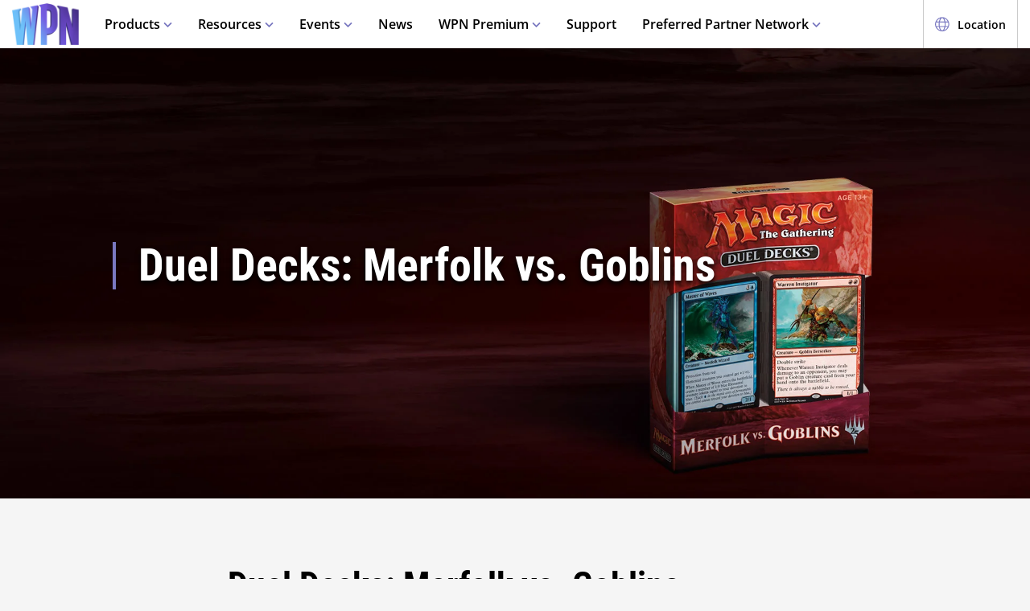

--- FILE ---
content_type: text/html;charset=utf-8
request_url: https://wpn.wizards.com/en/products/duel-decks-merfolk-vs-goblins
body_size: 28766
content:
<!DOCTYPE html><html><head><meta charset="utf-8">
<meta name="viewport" content="width=device-width, initial-scale=1">
<title>Duel Decks: Merfolk vs. Goblins | WPN</title>
<script async src="https://www.googletagmanager.com/gtag/js?id=UA-15020098-15"></script>
<script>
        (function(w,d,s,l,i){
          w[l]=w[l]||[];w[l].push({'gtm.start': new Date().getTime(),event:'gtm.js'});
          var f=d.getElementsByTagName(s)[0], j=d.createElement(s),dl=l!='dataLayer'?'&l='+l:'';
          j.async=true;j.src= 'https://www.googletagmanager.com/gtm.js?id='+i+dl;
          f.parentNode.insertBefore(j,f); })(window,document,'script','dataLayer','GTM-PFB62L3');
        </script>
<script>
        (function(g,e,o,t,a,r,ge,tl,y){
          s=function(){var def='geotargetlygeocontent1635526503129_default',len=g.getElementsByClassName(def).length;
          if(len>0){for(i=0;i<len;i++){g.getElementsByClassName(def)[i].style.display='inline';}}};
          t=g.getElementsByTagName(e)[0];y=g.createElement(e);
          y.async=true;y.src='https://g1584674682.co/gc?refurl='+g.referrer+'&id=-MnByTeEa6jbEDSNSDCJ&winurl='+encodeURIComponent(window.location);
          t.parentNode.insertBefore(y,t);y.onerror=function(){s()};
        })(document,'script');
        </script>
<script type="text/javascript">
          !function() {
            window.semaphore = window.semaphore || [];
            window.ketch = function() {
              window.semaphore.push(arguments);
            };
            var e = document.createElement("script");
            e.type = "text/javascript";
            e.src = "https://global.ketchcdn.com/web/v3/config/hasbro/wpn/boot.js";
            e.defer = e.async = true;
            document.getElementsByTagName("head")[0].appendChild(e);
          }();
        </script>
<style>@font-face{font-display:swap;font-family:Open Sans;font-style:normal;font-weight:400;src:local("Open Sans Regular"),local("OpenSans-Regular"),url(/fonts/OpenSans-Regular.woff) format("woff")}@font-face{font-display:swap;font-family:Open Sans;font-style:normal;font-weight:400;src:local("Open Sans Regular"),local("OpenSans-Regular"),url(/fonts/OpenSans-Regular.woff2) format("woff2")}@font-face{font-display:swap;font-family:Open Sans;font-style:italic;font-weight:400;src:local("Open Sans Italic"),local("OpenSans-Italic"),url(/fonts/OpenSans-Italic.woff) format("woff")}@font-face{font-display:swap;font-family:Open Sans;font-style:italic;font-weight:400;src:local("Open Sans Italic"),local("OpenSans-Italic"),url(/fonts/OpenSans-Italic.woff2) format("woff2")}@font-face{font-display:swap;font-family:Open Sans;font-style:normal;font-weight:600;src:local("Open Sans SemiBold"),local("OpenSans-SemiBold"),url(/fonts/OpenSans-SemiBold.woff) format("woff")}@font-face{font-display:swap;font-family:Open Sans;font-style:normal;font-weight:600;src:local("Open Sans SemiBold"),local("OpenSans-SemiBold"),url(/fonts/OpenSans-SemiBold.woff2) format("woff2")}@font-face{font-display:swap;font-family:Open Sans;font-style:normal;font-weight:700;src:local("Open Sans Bold"),local("OpenSans-Bold"),url(/fonts/OpenSans-Bold.woff) format("woff")}@font-face{font-display:swap;font-family:Open Sans;font-style:normal;font-weight:700;src:local("Open Sans Bold"),local("OpenSans-Bold"),url(/fonts/OpenSans-Bold.woff2) format("woff2")}</style>
<style>@font-face{font-display:swap;font-family:Roboto Condensed;font-style:normal;font-weight:700;src:local("Roboto Condensed Bold"),local("RobotoCondensed-Bold"),url(/fonts/RobotoCondensed-Bold.woff) format("woff")}@font-face{font-display:swap;font-family:Roboto Condensed;font-style:normal;font-weight:700;src:local("Roboto Condensed Bold"),local("RobotoCondensed-Bold"),url(/fonts/RobotoCondensed-Bold.woff2) format("woff2")}</style>
<style>body{--type-h1-line-height:1.0606060606;--type-h1-font-size-min:32px;--type-h1-font-size-vw:4.4vw;--type-h1-font-size-max:66px}.u-type-h1{font-size:var(--type-h1-font-size-max);font-size:clamp(var(--type-h1-font-size-min),var(--type-h1-font-size-vw),var(--type-h1-font-size-max));line-height:var(--type-h1-line-height)}body{--type-h2-line-height:1.0384615385;--type-h2-font-size-min:28px;--type-h2-font-size-vw:3.4666666667vw;--type-h2-font-size-max:52px}.u-type-h2{font-size:var(--type-h2-font-size-max);font-size:clamp(var(--type-h2-font-size-min),var(--type-h2-font-size-vw),var(--type-h2-font-size-max));line-height:var(--type-h2-line-height)}body{--type-h3-line-height:1.0952380952;--type-h3-font-size-min:26px;--type-h3-font-size-vw:2.8vw;--type-h3-font-size-max:42px}.u-type-h3{font-size:var(--type-h3-font-size-max);font-size:clamp(var(--type-h3-font-size-min),var(--type-h3-font-size-vw),var(--type-h3-font-size-max));line-height:var(--type-h3-line-height)}body{--type-h4-line-height:1.1212121212;--type-h4-font-size-min:24px;--type-h4-font-size-vw:2.2vw;--type-h4-font-size-max:33px}.u-type-h4{font-size:var(--type-h4-font-size-max);font-size:clamp(var(--type-h4-font-size-min),var(--type-h4-font-size-vw),var(--type-h4-font-size-max));line-height:var(--type-h4-line-height)}body{--type-h5-line-height:1.0344827586;--type-h5-font-size-min:22px;--type-h5-font-size-vw:1.9333333333vw;--type-h5-font-size-max:29px}.u-type-h5{font-size:var(--type-h5-font-size-max);font-size:clamp(var(--type-h5-font-size-min),var(--type-h5-font-size-vw),var(--type-h5-font-size-max));line-height:var(--type-h5-line-height)}body{--type-h6-line-height:1.2;--type-h6-font-size-min:20px;--type-h6-font-size-vw:1.6666666667vw;--type-h6-font-size-max:25px}.u-type-h6{font-size:var(--type-h6-font-size-max);font-size:clamp(var(--type-h6-font-size-min),var(--type-h6-font-size-vw),var(--type-h6-font-size-max));line-height:var(--type-h6-line-height)}body{--type-h7-line-height:1.2105263158;--type-h7-font-size-min:15px;--type-h7-font-size-vw:1.2666666667vw;--type-h7-font-size-max:19px}.u-type-h7{font-size:var(--type-h7-font-size-max);font-size:clamp(var(--type-h7-font-size-min),var(--type-h7-font-size-vw),var(--type-h7-font-size-max));line-height:var(--type-h7-line-height)}body{--type-p1-line-height:1.5789473684;--type-p1-font-size-min:18px;--type-p1-font-size-vw:1.2666666667vw;--type-p1-font-size-max:19px}.u-type-p1{font-size:var(--type-p1-font-size-max);font-size:clamp(var(--type-p1-font-size-min),var(--type-p1-font-size-vw),var(--type-p1-font-size-max));line-height:var(--type-p1-line-height)}body{--type-p2-line-height:1.5882352941;--type-p2-font-size-min:17px;--type-p2-font-size-vw:1.1333333333vw;--type-p2-font-size-max:17px}.u-type-p2{font-size:var(--type-p2-font-size-max);font-size:clamp(var(--type-p2-font-size-min),var(--type-p2-font-size-vw),var(--type-p2-font-size-max));line-height:var(--type-p2-line-height)}body{--type-p3-line-height:1.5714285714;--type-p3-font-size-min:14px;--type-p3-font-size-vw:.9333333333vw;--type-p3-font-size-max:14px}.u-type-p3{font-size:var(--type-p3-font-size-max);font-size:clamp(var(--type-p3-font-size-min),var(--type-p3-font-size-vw),var(--type-p3-font-size-max));line-height:var(--type-p3-line-height)}</style>
<style>.resize-observer[data-v-b329ee4c]{background-color:transparent;border:none;opacity:0}.resize-observer[data-v-b329ee4c],.resize-observer[data-v-b329ee4c] object{display:block;height:100%;left:0;overflow:hidden;pointer-events:none;position:absolute;top:0;width:100%;z-index:-1}.v-popper__popper{left:0;outline:none;top:0;z-index:10000}.v-popper__popper.v-popper__popper--hidden{opacity:0;pointer-events:none;transition:opacity .15s,visibility .15s;visibility:hidden}.v-popper__popper.v-popper__popper--shown{opacity:1;transition:opacity .15s;visibility:visible}.v-popper__popper.v-popper__popper--skip-transition,.v-popper__popper.v-popper__popper--skip-transition>.v-popper__wrapper{transition:none!important}.v-popper__backdrop{display:none;height:100%;left:0;position:absolute;top:0;width:100%}.v-popper__inner{box-sizing:border-box;overflow-y:auto;position:relative}.v-popper__inner>div{max-height:inherit;max-width:inherit;position:relative;z-index:1}.v-popper__arrow-container{height:10px;position:absolute;width:10px}.v-popper__popper--arrow-overflow .v-popper__arrow-container,.v-popper__popper--no-positioning .v-popper__arrow-container{display:none}.v-popper__arrow-inner,.v-popper__arrow-outer{border-style:solid;height:0;left:0;position:absolute;top:0;width:0}.v-popper__arrow-inner{border-width:7px;visibility:hidden}.v-popper__arrow-outer{border-width:6px}.v-popper__popper[data-popper-placement^=bottom] .v-popper__arrow-inner,.v-popper__popper[data-popper-placement^=top] .v-popper__arrow-inner{left:-2px}.v-popper__popper[data-popper-placement^=bottom] .v-popper__arrow-outer,.v-popper__popper[data-popper-placement^=top] .v-popper__arrow-outer{left:-1px}.v-popper__popper[data-popper-placement^=top] .v-popper__arrow-inner,.v-popper__popper[data-popper-placement^=top] .v-popper__arrow-outer{border-bottom-color:transparent!important;border-bottom-width:0;border-left-color:transparent!important;border-right-color:transparent!important}.v-popper__popper[data-popper-placement^=top] .v-popper__arrow-inner{top:-2px}.v-popper__popper[data-popper-placement^=bottom] .v-popper__arrow-container{top:0}.v-popper__popper[data-popper-placement^=bottom] .v-popper__arrow-inner,.v-popper__popper[data-popper-placement^=bottom] .v-popper__arrow-outer{border-left-color:transparent!important;border-right-color:transparent!important;border-top-color:transparent!important;border-top-width:0}.v-popper__popper[data-popper-placement^=bottom] .v-popper__arrow-inner{top:-4px}.v-popper__popper[data-popper-placement^=bottom] .v-popper__arrow-outer{top:-6px}.v-popper__popper[data-popper-placement^=left] .v-popper__arrow-inner,.v-popper__popper[data-popper-placement^=right] .v-popper__arrow-inner{top:-2px}.v-popper__popper[data-popper-placement^=left] .v-popper__arrow-outer,.v-popper__popper[data-popper-placement^=right] .v-popper__arrow-outer{top:-1px}.v-popper__popper[data-popper-placement^=right] .v-popper__arrow-inner,.v-popper__popper[data-popper-placement^=right] .v-popper__arrow-outer{border-bottom-color:transparent!important;border-left-color:transparent!important;border-left-width:0;border-top-color:transparent!important}.v-popper__popper[data-popper-placement^=right] .v-popper__arrow-inner{left:-4px}.v-popper__popper[data-popper-placement^=right] .v-popper__arrow-outer{left:-6px}.v-popper__popper[data-popper-placement^=left] .v-popper__arrow-container{right:-10px}.v-popper__popper[data-popper-placement^=left] .v-popper__arrow-inner,.v-popper__popper[data-popper-placement^=left] .v-popper__arrow-outer{border-bottom-color:transparent!important;border-right-color:transparent!important;border-right-width:0;border-top-color:transparent!important}.v-popper__popper[data-popper-placement^=left] .v-popper__arrow-inner{left:-2px}.v-popper--theme-tooltip .v-popper__inner{background:#000c;border-radius:6px;color:#fff;padding:7px 12px 6px}.v-popper--theme-tooltip .v-popper__arrow-outer{border-color:#000c}.v-popper--theme-dropdown .v-popper__inner{background:#fff;border:1px solid #ddd;border-radius:6px;box-shadow:0 6px 30px #0000001a;color:#000}.v-popper--theme-dropdown .v-popper__arrow-inner{border-color:#fff;visibility:visible}.v-popper--theme-dropdown .v-popper__arrow-outer{border-color:#ddd}</style>
<style>._picture_ujqy8_1{display:block}._img_ujqy8_5{height:auto;max-width:100%}</style>
<style>._wrap_372bd_1{aspect-ratio:var(--aspect-ratio);overflow:var(--aspect-ratio-overflow,hidden)}._wrap_372bd_1._inlineBlock_372bd_5{display:inline-block}._wrap_372bd_1 img,._wrap_372bd_1 picture{height:100%;width:100%}._wrap_372bd_1 img{-o-object-fit:cover;object-fit:cover}</style>
<style>._wrap_d3ckx_1{cursor:pointer;height:100%;max-width:100%;outline:none;perspective:var(--v-flip-perspective);transition-duration:var(--v-flip-wrapper-duration);transition-property:transform;transition-timing-function:var(--v-flip-wrapper-timing-function);will-change:transform}._back_d3ckx_22,._front_d3ckx_13{height:100%;max-width:100%;outline:none;transition-duration:var(--v-flip-duration);transition-property:transform;will-change:transform}._isFlipping_d3ckx_31{z-index:10}._isNotFlipped_d3ckx_35 ._front_d3ckx_13{transform:rotateY(0)}._isNotFlipped_d3ckx_35 ._back_d3ckx_22{display:none;transform:rotateY(-90deg)}._isFlippingAway_d3ckx_43 ._front_d3ckx_13{transform:rotateY(90deg)}._isFlippingAway_d3ckx_43._wrap_d3ckx_1{transform:var(--v-flip-shift)}._hasFlippedHalfWay_d3ckx_50 ._front_d3ckx_13{display:none}._hasFlippedHalfWay_d3ckx_50 ._back_d3ckx_22{display:block}._isFlippingIn_d3ckx_57 ._back_d3ckx_22{transform:rotateY(0)}._isFlippingIn_d3ckx_57._wrap_d3ckx_1{transform:translateY(0)}._isFlipped_d3ckx_64 ._front_d3ckx_13{display:none;transform:rotateY(-90deg)}._isFlipped_d3ckx_64 ._back_d3ckx_22{display:block;transform:rotateY(0)}._isFlipped_d3ckx_64._isFlippingAway_d3ckx_43 ._back_d3ckx_22{transform:rotateY(90deg)}._isFlipped_d3ckx_64._isFlippingAway_d3ckx_43._wrap_d3ckx_1{transform:var(--v-flip-shift)}._isFlipped_d3ckx_64._hasFlippedHalfWay_d3ckx_50 ._back_d3ckx_22{display:none}._isFlipped_d3ckx_64._hasFlippedHalfWay_d3ckx_50 ._front_d3ckx_13{display:block}._isFlipped_d3ckx_64._isFlippingIn_d3ckx_57 ._front_d3ckx_13{transform:rotateY(0)}._isFlipped_d3ckx_64._isFlippingIn_d3ckx_57._wrap_d3ckx_1{transform:translateY(0)}</style>
<style>magic-card{display:inline-block;margin:0 0 1em;width:var(--magic-card-width,265px)}.magic-card{--card-border-radius:12px;--card-max-width:265px;--card-min-width:210px}.magic-card--wrap{flex:1;margin:6px;max-width:var(--card-max-width);min-width:var(--card-min-width);text-align:center}.magic-card__image-wrap{position:relative}.magic-card__image-wrap--glow{border:1px solid var(--theme-accent-color);border-radius:var(--card-border-radius);filter:drop-shadow(0 0 6px var(--theme-primary-color--200))}.magic-card__image-wrap--glow:before{border-radius:var(--card-border-radius);box-shadow:0 0 10px -5px var(--theme-accent-color);content:"";inset:0;position:absolute}.magic-card__image{border-radius:var(--card-border-radius);height:auto!important;margin:0!important;overflow:hidden;width:100%!important}.magic-card__cards{position:relative}.magic-card__figcaption{color:inherit;font-size:14px;font-weight:700;line-height:1.5;margin:1.5em auto 0;text-align:center}@media screen and (min-width:320px){.magic-card__figcaption{font-size:calc(13.5px + .15625vw)}}@media screen and (min-width:1600px){.magic-card__figcaption{font-size:16px}}.magic-card__btn{align-items:center;background-color:transparent;border:none;color:var(--white);cursor:pointer;display:flex;height:30px;justify-content:center;outline:none;top:100%;width:30px;z-index:10}.magic-card__btn,.magic-card__btn:before{left:50%;position:absolute;transform:translate(-50%) translateY(-50%)}.magic-card__btn:before{background-color:var(--black);border:2px solid #313640;border-radius:50%;content:"";height:40px;top:50%;transition:transform .5s ease;width:40px;z-index:-1}.magic-card__btn:hover:before{transform:translate(-50%) translateY(-50%) scale(1.12)}.magic-card__rotate-icon{display:flex;height:24px;width:18px}.magic-card__rotate-icon--flipping{transform:rotate(180deg);transition:.7s var(--easeInOutQuint)}</style>
<style>._heading_1p5qq_1{font-family:var(--roboto-condensed)}</style>
<style>._config_i9uqn_1{--button-background:var(--purple);--button-background--hover:var(--purple-light);--button-background--active:var(--purple-dark);--button-border:1px solid transparent;--button-border-radius:5px;--button-color:var(--white);--button-font-family:var(--roboto-condensed);--button-font-size:18px;--button-font-weight:bold;--button-min-width:150px;--button-padding:.5em 1.45em}._config_i9uqn_1._large_i9uqn_14{--button-font-size:22px}@media(min-width:1024px){._config_i9uqn_1._large_i9uqn_14{--button-font-size:26px}}._config_i9uqn_1._small_i9uqn_22{--button-font-size:14px;--button-padding:.4em 1em;--button-min-width:120px}._config_i9uqn_1._invisible_i9uqn_27{background:transparent;border:none;inset:0;opacity:0;position:absolute}._config_i9uqn_1._strip_i9uqn_34{--button-border:none;font-family:inherit;font-size:inherit;font-weight:inherit;text-align:left;text-transform:none;--button-padding:0;min-width:unset}._config_i9uqn_1._strip_i9uqn_34,._config_i9uqn_1._strip_i9uqn_34:active,._config_i9uqn_1._strip_i9uqn_34:focus,._config_i9uqn_1._strip_i9uqn_34:hover{background:transparent;color:inherit}._config_i9uqn_1._twoTones_i9uqn_50{position:relative;z-index:1}._config_i9uqn_1._twoTones_i9uqn_50:after{background:var(--black-alpha10);content:"";height:100%;position:absolute;right:0;top:0;width:30px;z-index:-1}._config_i9uqn_1._large_i9uqn_14._twoTones_i9uqn_50:after{width:35px}._config_i9uqn_1._clear_i9uqn_67{--button-background:transparent;--button-background--hover:transparent;--button-background--active:transparent;--button-color:var(--purple)}._config_i9uqn_1._clear_i9uqn_67:active,._config_i9uqn_1._clear_i9uqn_67:focus,._config_i9uqn_1._clear_i9uqn_67:hover{--button-color:var(--purple-light)}._config_i9uqn_1._outline_i9uqn_76{--button-color:var(--purple);--button-background:transparent;--button-background--hover:transparent;--button-background--active:transparent;--button-border:1px solid var(--purple)}._config_i9uqn_1._outline_i9uqn_76:active,._config_i9uqn_1._outline_i9uqn_76:focus,._config_i9uqn_1._outline_i9uqn_76:hover{--button-color:var(--purple-light);--button-border:1px solid var(--purple-light)}._config_i9uqn_1._dark_i9uqn_87{--button-background:var(--gray-8);--button-background--hover:var(--gray-7)}._config_i9uqn_1._light_i9uqn_91{--button-color:var(--purple);--button-background:var(--white);--button-background--hover:var(--gray-4)}._config_i9uqn_1._translucent_i9uqn_96{--button-background:rgba(0,0,0,.3);--button-background--hover:rgba(0,0,0,.5)}._button_i9uqn_101{background:var(--button-background);border:var(--button-border);border-radius:var(--button-border-radius);color:var(--button-color);display:inline-flex;font-family:var(--button-font-family);font-size:var(--button-font-size);font-weight:var(--button-font-weight);justify-content:center;min-width:var(--button-min-width);outline:none;padding:var(--button-padding);text-decoration:none;transition:.2s cubic-bezier(.16,1,.29,.99)}._button_i9uqn_101:focus,._button_i9uqn_101:hover{background:var(--button-background--hover)}._button_i9uqn_101:active{background:var(--button-background--active)}._button_i9uqn_101::-moz-focus-inner{border:none}</style>
<style>._wrap_1aed4_1{display:grid;min-height:66vh;place-content:center}._statusWrap_1aed4_7{align-items:center;display:flex;justify-content:center}._status_1aed4_7{font-size:81px;font-weight:700}._content_1aed4_18{color:var(--error-content-color,#444);text-align:center}._content_1aed4_18 header{margin:1rem auto 2rem;text-align:center}._content_1aed4_18 header h1{font-size:1.75rem;font-weight:100}</style>
<style>:root{--black:#000;--black-alpha10:rgba(0,0,0,.1);--black-alpha50:rgba(0,0,0,.5);--white:#fff;--white-alpha25:hsla(0,0%,100%,.25);--border-radius:5px;--purple:#504e8b;--purple-light:#7a79c1;--purple-dark:#47457b;--gray-1:#f5f5f5;--gray-2:#ebebeb;--gray-3:#e6e6e6;--gray-4:#e3e3e3;--gray-5:#cbcbcb;--gray-6:#c7c7c7;--gray-7:#737373;--gray-8:#383838;--html-background:var(--gray-1);--base-font-family:"Open Sans",Arial,sans-serif;--base-font-size:16px;--roboto-condensed:"Roboto Condensed",Arial,serif;--georgia:"Georgia",Arial,serif;--modal-z-index:1000;--swiper-overflow:visible;--display-sm-and-up:none;--display-md-and-up:none;--display-lg-and-up:none;--container-max-width:1350px;--container-padding:0 20px}@media(min-width:768px){:root{--hidden-sm-and-up:none;--display-sm-and-up:block}}@media(min-width:1024px){:root{--hidden-md-and-up:none;--display-md-and-up:block}}@media(min-width:1200px){:root{--hidden-lg-and-up:none;--display-lg-and-up:block}}html{background:var(--html-background);box-sizing:border-box;color:var(--black);font-family:var(--base-font-family);font-size:var(--base-font-size);-ms-text-size-adjust:100%;-webkit-text-size-adjust:100%;-moz-osx-font-smoothing:grayscale;-webkit-font-smoothing:antialiased}*,:after,:before{box-sizing:border-box;margin:0}.page{margin:auto;max-width:1920px}[role=button],[type=button],[type=reset],[type=submit],button{cursor:pointer}a{color:var(--purple-light);text-decoration:none}input[type=search]::-webkit-search-cancel-button,input[type=search]::-webkit-search-decoration,input[type=search]::-webkit-search-results-button,input[type=search]::-webkit-search-results-decoration{display:none}.swiper-container{overflow:var(--swiper-overflow)!important}.ta-center{text-align:center}.v-popper--theme-tooltip{color:var(--white);font-size:16px}.v-popper--theme-tooltip .v-popper__inner{background:var(--purple);max-width:600px}.v-popper--theme-tooltip .v-popper__arrow-inner,.v-popper--theme-tooltip .v-popper__arrow-outer{border-color:var(--purple)}</style>
<style>._wrap_wnoo4_1{background:var(--white);box-shadow:0 4px 12px #00000026;position:sticky;top:0;z-index:10}._content_wnoo4_9{align-items:center;display:flex;height:60px;margin:0 auto;max-width:1600px;padding:0 15px}._content_wnoo4_9 ._desktop_wnoo4_17{display:var(--display-lg-and-up)}._content_wnoo4_9 ._mobile_wnoo4_20{display:var(--hidden-lg-and-up)}._mobile_wnoo4_20{position:relative}._control_wnoo4_28{display:flex}._picture_wnoo4_32{display:flex!important}._logo_wnoo4_36{font-size:78px;height:auto;width:1em}@media screen and (min-width:320px){._logo_wnoo4_36{font-size:calc(76.5px + .46875vw)}}@media screen and (min-width:1600px){._logo_wnoo4_36{font-size:84px}}._nav_wnoo4_54{margin:0 1em}._nav_wnoo4_54 ._groupTitle_wnoo4_57{padding-bottom:.5em}._navLink_wnoo4_65,._nav_wnoo4_54 button{background:none;border:none}._navLink_wnoo4_65{-webkit-appearance:none;-moz-appearance:none;appearance:none;color:var(--black);display:inline-block;font-family:var(--base-font-family);font-size:1rem;font-weight:600;height:100%;padding:1em}._navLink_wnoo4_65:hover{color:var(--purple)}._navLink_wnoo4_65:active{color:var(--purple-dark)}._static_wnoo4_84:hover{color:inherit;cursor:default}._chevron_wnoo4_89{color:var(--purple-light);display:inline-block;height:6px;transform:translateY(-2px);width:11px}._navLvl1_wnoo4_97{display:flex;list-style:none;padding:0}._navLvl1_wnoo4_97>li{position:relative}._navLvl2_wnoo4_106{background:var(--white);border-bottom:4px solid var(--purple-light);display:none;list-style:none;min-width:200px;padding:1em 2em;position:absolute;white-space:nowrap}._navGroup_wnoo4_117._isActive_wnoo4_117 ._navLvl2_wnoo4_106,._navGroup_wnoo4_117._isActive_wnoo4_117:focus-within ._navLvl2_wnoo4_106{display:block}._navLvl2_wnoo4_106 a,._navLvl2_wnoo4_106 button{padding:.5em 0}._navLvl2Right_wnoo4_125{left:auto;right:0}._navLvl3_wnoo4_130{list-style:none;padding:0 1.25em}._navLvl3_wnoo4_130 a,._navLvl3_wnoo4_130 button{font-weight:400;padding:.5em}._utils_wnoo4_141{height:60px}._utils_wnoo4_141 ._utilsIcon_wnoo4_144{height:18px;margin-right:10px;width:18px}._utilsItems_wnoo4_150{border-right:1px solid var(--gray-5)}._utilsItems_wnoo4_150:first-child{border-left:1px solid var(--gray-5)}._utilButton_wnoo4_157{align-items:center;background:none;border:none;color:var(--black);display:inline-flex;font-family:var(--base-font-family);font-size:14px;height:100%;padding:1px 14px;text-decoration:none}._utilButton_wnoo4_157:hover{color:var(--purple)}._utilButton_wnoo4_157:active{color:var(--purple-dark)}._profileIcon_wnoo4_176{color:var(--purple);display:flex;height:18px;width:18px}._menuButton_wnoo4_183{align-items:center;background:none;border:none;color:var(--purple);display:flex;padding:11px 9px 8px}._menuButton_wnoo4_183 ._menuIcon_wnoo4_191{height:40px;width:40px}._menuButtonLabel_wnoo4_196{overflow:hidden;clip:rect(0,0,0,0);border:0;height:1px;margin:-1px;padding:0;position:absolute;width:1px}._mobileNav_wnoo4_207{background:var(--white);border-top:1px solid var(--gray-5);bottom:0;box-shadow:0 4px 12px #00000026;max-width:400px;overflow:scroll;padding:1.5em 1.25em 0;position:fixed;right:0;top:60px;transform:translate(120%);transition:transform .667s cubic-bezier(.16,1,.29,.99);width:100vw}._mobileNav_wnoo4_207._isNavDrawerOpen_wnoo4_222{transform:translate(0)}._mobileLvl1_wnoo4_226{font-size:20px;padding:0}._mobileLvl1_wnoo4_226 li{display:flex}._mobileLvl1_wnoo4_226 li~li{border-top:1px solid var(--black-alpha10)}._mobileLvl1_wnoo4_226 ._chevron_wnoo4_89{display:flex;transform:scale(1.5)}._mobileLvl1_wnoo4_226 ._navGroup_wnoo4_117{width:100%}._mobileLvl1_wnoo4_226 a,._mobileLvl1_wnoo4_226 button,._mobileLvl1_wnoo4_226 span{align-items:center;background:none;border:none;color:var(--black);display:flex;font-family:var(--base-font-family);font-size:inherit;font-weight:600;margin:0;padding:.8em .5em;width:100%}._mobileLvl1_wnoo4_226 button{display:flex;justify-content:space-between;width:100%}._mobileLvl2_wnoo4_264{display:none;font-size:16px;padding-left:1em}._navButton_wnoo4_269._isActive_wnoo4_117~._mobileLvl2_wnoo4_264,._navButton_wnoo4_269:focus~._mobileLvl2_wnoo4_264{display:block}._mobileLvl2_wnoo4_264 li~li{border-top:none}._mobileLvl2_wnoo4_264 a,._mobileLvl2_wnoo4_264 button,._mobileLvl2_wnoo4_264 span{padding:.65em .5em}._navButtonIcon_wnoo4_281{margin-right:8px}._mobileLvl3_wnoo4_285{padding-left:1em}._mobileLvl3_wnoo4_285 a{padding:.65em 1.5em}._mobileLanguage_wnoo4_292{margin:0 auto;padding:1em}._mobileLanguage_wnoo4_292 button{display:block;font-family:var(--base-font-family);font-size:18px}._mobileLanguage_wnoo4_292 button img{transform:translateY(2px)}._mobileSearch_wnoo4_305{border-top:1px solid var(--gray-2);display:var(--hidden-lg-and-up);left:0;position:absolute;top:100%;width:100%}._searchWrap_wnoo4_314{position:relative}._search_wnoo4_314{display:var(--display-lg-and-up);margin-top:8px;position:absolute;right:0;top:100%;width:375px}._searchIcon_wnoo4_327{color:var(--purple)}button._loginButton_wnoo4_331{background:var(--purple);color:var(--white);justify-content:center}button._loginButton_wnoo4_331 ._profileIcon_wnoo4_176{color:var(--white)}button._loginButton_wnoo4_331:focus,button._loginButton_wnoo4_331:hover{background:var(--purple-light);color:var(--white)}button._loginButton_wnoo4_331:active{background:var(--purple-dark);color:var(--white)}@media(min-width:1200px){button._loginButton_wnoo4_331{font-size:21px;font-weight:700;min-width:200px;padding:1px 30px}button._loginButton_wnoo4_331 ._profileIcon_wnoo4_176{height:22px;width:22px}}</style>
<style>._footer_f9jmj_1{background-color:var(--black);color:var(--white)}._inner_f9jmj_6{display:grid;gap:35px;grid-auto-flow:row;margin:auto;max-width:1250px;padding:50px 25px}@media(min-width:1024px){._inner_f9jmj_6{grid-auto-flow:column;padding-bottom:85px}}._groupLabel_f9jmj_21{border-bottom:1px solid hsla(0,0%,100%,.25);margin-bottom:10px}._navList_f9jmj_26{display:grid;gap:15px;grid-template-columns:repeat(2,1fr);list-style:none;padding:0}@media(min-width:576px){._navList_f9jmj_26{grid-template-columns:repeat(3,1fr)}}@media(min-width:1024px){._navList_f9jmj_26{grid-template-columns:1fr}}._groupLabel_f9jmj_21{font-size:1.0625rem;line-height:2.4117647059}._link_f9jmj_49{color:var(--white);font-size:.9375rem;opacity:.6;text-decoration:none}@media(min-width:1024px){._link_f9jmj_49{font-size:1.0625rem;line-height:2.4117647059}}._copyrightContainer_f9jmj_62{display:grid;gap:25px;justify-content:center}@media(min-width:375px){._copyrightContainer_f9jmj_62{grid-template-columns:190px 1fr}}@media(min-width:1024px){._copyrightContainer_f9jmj_62{align-items:flex-end;display:flex;flex-direction:column;justify-content:space-between}}._copyrightTop_f9jmj_81{align-items:center;display:flex;flex-direction:column;gap:5px;max-width:217px}@media(min-width:375px){._copyrightTop_f9jmj_81{align-items:flex-start}}@media(min-width:1024px){._copyrightTop_f9jmj_81{align-items:flex-end}}._mainLogo_f9jmj_99{margin:auto auto 8px;max-width:197px}@media(min-width:375px){._mainLogo_f9jmj_99{margin-left:0}}@media(min-width:1024px){._mainLogo_f9jmj_99{margin-left:auto;margin-right:0}}._copyright_f9jmj_62{font-size:.75rem;line-height:1.5;opacity:.6;text-align:center}@media(min-width:375px){._copyright_f9jmj_62{text-align:left}}@media(min-width:1024px){._copyright_f9jmj_62{text-align:right}}._copyrightBottom_f9jmj_132{align-items:center;display:grid;gap:20px;grid-auto-flow:column;grid-template-columns:repeat(2,minmax(auto,65px));justify-content:center}@media(min-width:375px){._copyrightBottom_f9jmj_132{justify-content:normal}}._logo_f9jmj_146{max-width:65px;width:100%}</style>
<style>._config_18hfa_1{--wrap-background:var(--black);--wrap-padding--base:0;--wrap-padding--sm:0;--wrap-padding--md:60px 60px;--wrap-padding:var(--wrap-padding--base);--wrap-min-height--base:unset;--wrap-min-height--sm:360px;--wrap-min-height--lg:560px;--wrap-min-height:var(--wrap-min-height--base);--container-max-width: calc(1310px + 11em) ;--container-background--base:var(--black);--container-background--sm:unset;--container-background:var(--container-background--base);--container-padding--base:1.5em;--container-padding--sm:1em;--container-padding--md:1em;--container-padding--lg:1em 5em;--container-padding:var(--container-padding--base);--content-max-width:850px;--content-padding:0 2em;--content-margin--base:0;--content-margin--md:0 5em;--content-margin--lg:0;--content-margin:var(--content-margin--base);--content-color:var(--white);--header-color:var(--white);--copy-color:var(--white);--ctas-margin:1em 0 0;--tint-overlay:linear-gradient(90deg,rgba(0,0,0,.85),rgba(0,0,0,.75) 30%,transparent 54%)}@media(min-width:768px){._config_18hfa_1{--wrap-padding:var(--wrap-padding--sm);--wrap-min-height:var(--wrap-min-height--sm);--container-background:var(--container-background--sm);--container-padding:var(--container-padding--sm)}}@media(min-width:1024px){._config_18hfa_1{--wrap-padding:var(--wrap-padding--md);--container-padding:var(--container-padding--md);--content-margin:var(--content-margin--md)}}@media(min-width:1200px){._config_18hfa_1{--wrap-min-height:var(--wrap-min-height--lg);--container-padding:var(--container-padding--lg);--content-margin:var(--content-margin--lg)}}._heroBlock_18hfa_60{height:100%}._wrap_18hfa_64{background:var(--wrap-background);display:grid;height:100%;min-height:var(--wrap-min-height);padding:var(--wrap-padding)}._tint_18hfa_72{position:relative}._tint_18hfa_72:before{background:var(--tint-overlay);content:"";inset:0;position:absolute;z-index:0}@media(min-width:1024px){._mobile_18hfa_84{display:var(--hidden-md-and-up)}}._desktop_18hfa_89{display:var(--display-md-and-up);height:100%}._container_18hfa_94{align-items:center;background:var(--container-background);display:flex;margin:0 auto;max-width:var(--container-max-width);padding:var(--container-padding);position:relative;width:100%}._content_18hfa_105{color:var(--content-color);margin:var(--content-margin);max-width:var(--content-max-width)}._header_18hfa_111{color:var(--header-color);margin:0 0 .5625rem}@media(min-width:1024px){._header_18hfa_111{margin:0 0 1.1875rem;text-shadow:0 4px 6px var(--black)}}._copy_18hfa_122{color:var(--copy-color);text-shadow:0 2px 4px var(--black)}._copy_18hfa_122 p{font-size:1.1875rem;line-height:1.5789473684;margin:0 0 24px}._copy_18hfa_122 h1,._copy_18hfa_122 h2,._copy_18hfa_122 h3,._copy_18hfa_122 h4,._copy_18hfa_122 h5,._copy_18hfa_122 h6{font-family:var(--roboto-condensed);line-height:1;margin:0 0 12px}._copy_18hfa_122 h1,._copy_18hfa_122 h2{font-size:26px}@media screen and (min-width:320px){._copy_18hfa_122 h1,._copy_18hfa_122 h2{font-size:calc(22px + 1.25vw)}}@media screen and (min-width:1600px){._copy_18hfa_122 h1,._copy_18hfa_122 h2{font-size:42px}}._copy_18hfa_122 h2{line-height:1.2307692308}._text_18hfa_161{padding:var(--content-padding);position:relative}._text_18hfa_161:before{background:var(--purple-light);content:"";height:100%;left:0;position:absolute;top:0;width:4px}._ctas_18hfa_175{margin:var(--ctas-margin);padding:var(--content-padding)}._button_18hfa_180{align-items:center;background:#0006;border:2px solid #fff;border-radius:50%;color:var(--white);display:flex;height:49px;justify-content:center;left:unset;padding:1em;position:absolute;right:unset;top:50%;transform:translateY(-50%);width:49px}._button_18hfa_180:focus,._button_18hfa_180:hover{background:#000000b3}._button_18hfa_180._prev_18hfa_200{left:9px}._button_18hfa_180._next_18hfa_203{right:9px}._icon_18hfa_207{height:17px;width:11px}</style>
<style>._config_zq4jf_1{--static-width:100%}@media(min-width:576px){._config_zq4jf_1{--static-width:767px}}@media(min-width:768px){._config_zq4jf_1{--static-width:1023px}}@media(min-width:1024px){._config_zq4jf_1{--static-width:1920px}}._wrap_zq4jf_20{overflow:hidden;position:relative;z-index:0}._wrap_zq4jf_20 ._picture_zq4jf_25{display:block;height:100%}._backdropContainer_zq4jf_30{inset:-1px;overflow:hidden;pointer-events:none;position:absolute;z-index:-1}._backdrop_zq4jf_30{bottom:0;left:50%;overflow:hidden;position:absolute;top:0;transform:translate(-50%);width:100%;z-index:-1}._backdrop_zq4jf_30._isStatic_zq4jf_51{bottom:unset;height:auto;max-height:100%;width:var(--static-width)}._img_zq4jf_58{height:100%;-o-object-fit:cover;object-fit:cover;-o-object-position:right center;object-position:right center;width:100%}</style>
<style>._img_1ktcq_1{height:100%;-o-object-fit:cover;object-fit:cover;-o-object-position:right center;object-position:right center;width:100%}</style>
<style>._productSet_j11ae_1{overflow:hidden;padding:50px 0}._header_j11ae_6{margin-bottom:35px;text-align:center}</style>
<style>._productListing_dlv29_1{margin:0 20px}@media(min-width:768px){._productListing_dlv29_1{align-items:flex-start;display:flex;justify-content:center}._header_dlv29_13{margin-bottom:5px}}._releaseDate_dlv29_18{color:var(--gray-8);font-family:Georgia;font-size:1rem;font-style:italic;line-height:1.75;margin-bottom:10px}@media(min-width:768px){._releaseDate_dlv29_18{font-size:1.1875rem;margin-bottom:15px}}._copy_dlv29_33{color:var(--gray-8);font-size:1.125rem;line-height:1.6111111111;margin-bottom:20px}@media(min-width:768px){._copy_dlv29_33{font-size:1.1875rem;line-height:1.5789473684}}._copy_dlv29_33 p+p{margin-top:1rem}._copy_dlv29_33 ul{margin-bottom:2rem}._contents_dlv29_52{margin-bottom:32px}@media(min-width:768px){._contents_dlv29_52{margin-bottom:40px}}._contentsHeader_dlv29_61{font-family:var(--roboto-condensed);font-size:1.375rem;font-weight:700;line-height:1.2727272727;margin-bottom:10px}@media(min-width:768px){._contentsHeader_dlv29_61{font-size:1.8125rem;line-height:1.1379310345;margin-bottom:15px}}._contentsList_dlv29_76{font-size:1.125rem;font-weight:700;line-height:1.3888888889;list-style:none;padding:0}@media(min-width:768px){._contentsList_dlv29_76{font-size:1.1875rem;line-height:1.4736842105}}._contentsItem_dlv29_90{margin-bottom:5px;padding-left:19px;position:relative}._contentsItem_dlv29_90:before{background-color:var(--purple-light);border-radius:50%;content:"";display:block;height:8px;left:0;position:absolute;top:50%;transform:translateY(-50%);width:8px}@media(min-width:768px){._details_dlv29_109{flex:0 1 715px}}</style>
<style>._details_54d5h_1{border:solid var(--gray-6);border-width:1px 0 0 1px;display:flex;flex-wrap:wrap}._detail_54d5h_1{border:solid var(--gray-6);border-width:0 1px 1px 0;flex:0 0 100%;padding:12px 20px}@media(min-width:768px){._detail_54d5h_1{flex:0 0 50%;padding:12px 30px}}._label_54d5h_21{font-size:.875rem;font-weight:700;line-height:1.5714285714}._value_54d5h_27{color:var(--gray-8);font-size:1.0625rem;line-height:1.5294117647}@media(min-width:768px){._value_54d5h_27{font-size:.8125rem;line-height:1.5384615385}}</style>
<link rel="stylesheet" href="/_nuxt/entry.UG2hR9ss.css" crossorigin>
<link rel="stylesheet" href="/_nuxt/BaseModal.Kf9VgXB-.css" crossorigin>
<link rel="stylesheet" href="/_nuxt/BaseSelect.BmuUXtQS.css" crossorigin>
<link rel="stylesheet" href="/_nuxt/BlueprintResolver.Cm4LnVY8.css" crossorigin>
<link rel="stylesheet" href="/_nuxt/WithAsideCards.D3y2Y-qj.css" crossorigin>
<link rel="stylesheet" href="/_nuxt/metadata.BwBx8SLV.css" crossorigin>
<link rel="stylesheet" href="/_nuxt/EventListing.DIogNWdS.css" crossorigin>
<link rel="modulepreload" as="script" crossorigin href="/_nuxt/xdYaeihU.js">
<link rel="modulepreload" as="script" crossorigin href="/_nuxt/CPl6U2XY.js">
<link rel="modulepreload" as="script" crossorigin href="/_nuxt/B_KJztTh.js">
<link rel="modulepreload" as="script" crossorigin href="/_nuxt/CLIgka12.js">
<link rel="modulepreload" as="script" crossorigin href="/_nuxt/q9dIAlFu.js">
<link rel="modulepreload" as="script" crossorigin href="/_nuxt/DQFX38gR.js">
<link rel="modulepreload" as="script" crossorigin href="/_nuxt/B5zV74nl.js">
<link rel="modulepreload" as="script" crossorigin href="/_nuxt/DSvZRdo6.js">
<link rel="modulepreload" as="script" crossorigin href="/_nuxt/hu_dgxj0.js">
<link rel="modulepreload" as="script" crossorigin href="/_nuxt/CW1Bnfg5.js">
<link rel="modulepreload" as="script" crossorigin href="/_nuxt/BjgUSiy6.js">
<link rel="modulepreload" as="script" crossorigin href="/_nuxt/DGrqdXeK.js">
<link rel="modulepreload" as="script" crossorigin href="/_nuxt/B-ZgjhG1.js">
<link rel="modulepreload" as="script" crossorigin href="/_nuxt/DceKphhU.js">
<link rel="modulepreload" as="script" crossorigin href="/_nuxt/BPRiQPNO.js">
<link rel="modulepreload" as="script" crossorigin href="/_nuxt/D9u2Xwo_.js">
<link rel="modulepreload" as="script" crossorigin href="/_nuxt/DGYCtDMY.js">
<link rel="modulepreload" as="script" crossorigin href="/_nuxt/B6u0RetP.js">
<link rel="modulepreload" as="script" crossorigin href="/_nuxt/C17HAV3f.js">
<link rel="modulepreload" as="script" crossorigin href="/_nuxt/BFf3GvOr.js">
<link rel="modulepreload" as="script" crossorigin href="/_nuxt/bqM5sOqx.js">
<link rel="modulepreload" as="script" crossorigin href="/_nuxt/B6kTVEGk.js">
<link rel="modulepreload" as="script" crossorigin href="/_nuxt/CfXnBthH.js">
<link rel="modulepreload" as="script" crossorigin href="/_nuxt/3OxywE_y.js">
<link rel="modulepreload" as="script" crossorigin href="/_nuxt/EV8WN2ZN.js">
<link rel="modulepreload" as="script" crossorigin href="/_nuxt/D-S3KkrB.js">
<link rel="modulepreload" as="script" crossorigin href="/_nuxt/rO-1Xv9C.js">
<link rel="modulepreload" as="script" crossorigin href="/_nuxt/CrTz31kw.js">
<link rel="modulepreload" as="script" crossorigin href="/_nuxt/BwlfYV7d.js">
<link rel="modulepreload" as="script" crossorigin href="/_nuxt/Dh6XnzlC.js">
<link rel="modulepreload" as="script" crossorigin href="/_nuxt/D1VLtPmI.js">
<link rel="modulepreload" as="script" crossorigin href="/_nuxt/BL4HVBCM.js">
<link rel="modulepreload" as="script" crossorigin href="/_nuxt/CVUKsZA5.js">
<link rel="modulepreload" as="script" crossorigin href="/_nuxt/D-xU5L1h.js">
<link rel="modulepreload" as="script" crossorigin href="/_nuxt/DP_9FNMq.js">
<link rel="modulepreload" as="script" crossorigin href="/_nuxt/Cfe0rTV_.js">
<link rel="modulepreload" as="script" crossorigin href="/_nuxt/C0s7qj1I.js">
<link rel="modulepreload" as="script" crossorigin href="/_nuxt/CARTVYi3.js">
<link rel="modulepreload" as="script" crossorigin href="/_nuxt/hrP00M7Z.js">
<link rel="modulepreload" as="script" crossorigin href="/_nuxt/Dd1miyet.js">
<link rel="modulepreload" as="script" crossorigin href="/_nuxt/B1H__eT1.js">
<link rel="modulepreload" as="script" crossorigin href="/_nuxt/CpqDiRdU.js">
<link rel="modulepreload" as="script" crossorigin href="/_nuxt/IJoa4imO.js">
<link rel="modulepreload" as="script" crossorigin href="/_nuxt/D9dqHKuG.js">
<link rel="preload" as="fetch" fetchpriority="low" crossorigin="anonymous" href="/_nuxt/builds/meta/58ed776e-3f1e-4a81-9141-6ebffad5078f.json">
<script type="module" src="/_nuxt/xdYaeihU.js" crossorigin></script>
<noscript><iframe src="https://www.googletagmanager.com/ns.html?id=GTM-PFB62L3" height="0" width="0" style="display:none;visibility:hidden"></iframe></noscript>
<noscript><style>.geotargetlygeocontent1635526503129_default{display:inline !important}</style></noscript>
<meta property="og:image:type" content="image/jpeg">
<meta property="og:site_name" content="Wizards Play Network">
<meta property="og:title" content="Duel Decks: Merfolk vs. Goblins | WPN">
<meta property="og:type" content="website">
<meta property="og:url" content="https://wpn.wizards.com//en/products/duel-decks-merfolk-vs-goblins">
<meta name="twitter:card" content="summary_large_image">
<meta name="twitter:image" content>
<meta name="twitter:site" content="@Wizards_DnD">
<meta name="twitter:title" content="Duel Decks: Merfolk vs. Goblins | WPN"></head><body><div id="__nuxt"><div><div class="nuxt-loading-indicator" style="position:fixed;top:0;right:0;left:0;pointer-events:none;width:auto;height:3px;opacity:0;background:#504e8b;background-size:0% auto;transform:scaleX(0%);transform-origin:left;transition:transform 0.1s, height 0.4s, opacity 0.4s;z-index:999999;"></div><div data-layout-v="3.3.0" class="page"><header class="_wrap_wnoo4_1"><div class="_content_wnoo4_9"><a href="/en" class="" aria-label="navigate to home page"><picture class="_picture_ujqy8_1 _picture_wnoo4_32" role="presentation" aria-hidden="true"><source srcset="//images.ctfassets.net/0piqveu8x9oj/2cCEovTiEAye8swWMZkGXj/0a805ace8b7f9df90806ca7a1d99b510/WPN_FullColor_RGB.png?w=176&amp;fm=avif" type="image/avif"><source srcset="//images.ctfassets.net/0piqveu8x9oj/2cCEovTiEAye8swWMZkGXj/0a805ace8b7f9df90806ca7a1d99b510/WPN_FullColor_RGB.png?w=176&amp;fm=webp" type="image/webp"><img class="_img_ujqy8_5 _logo_wnoo4_36 _picture_wnoo4_32" src="//images.ctfassets.net/0piqveu8x9oj/2cCEovTiEAye8swWMZkGXj/0a805ace8b7f9df90806ca7a1d99b510/WPN_FullColor_RGB.png?w=176" role="presentation" aria-hidden="true" width="762" height="476" alt="WPN"></picture></a><nav class="_nav_wnoo4_54"><div class="_desktop_wnoo4_17"><ul class="_navLvl1_wnoo4_97"><!--[--><li><div class="_navGroup_wnoo4_117"><button type="button" class="_navLink_wnoo4_65 _navButton_wnoo4_269">Products <svg xmlns="http://www.w3.org/2000/svg" viewBox="0 0 11 6" class="_chevron_wnoo4_89"><path fill="currentColor" d="M.642 1.044c0 .15.052.277.157.382l4.353 4.353c.105.12.232.18.382.18s.276-.06.381-.18l4.353-4.353a.52.52 0 0 0 .157-.382.52.52 0 0 0-.157-.381L9.774.169a.561.561 0 0 0-.381-.168.483.483 0 0 0-.382.146L5.534 3.625 2.056.147A.483.483 0 0 0 1.674 0a.561.561 0 0 0-.381.168L.799.663a.52.52 0 0 0-.157.381Z"></path></svg></button><ul class="_navLvl2_wnoo4_106"><!--[--><li><a href="/en/products" class="_navLink_wnoo4_65">All Products</a></li><li><a href="/en/products?type=dungeons-and-dragons" class="_navLink_wnoo4_65">Dungeons &amp; Dragons</a></li><li><div><a href="/en/products?type=magic" class="_navLink_wnoo4_65 _groupTitle_wnoo4_57">Magic: The Gathering</a><ul class="_navLvl3_wnoo4_130"><!--[--><li><a href="/en/products/secret-lair-fallout-beyond-vault-33" class="_navLink_wnoo4_65">Secret Lair x Fallout®: Beyond Vault 33</a></li><li><a href="/en/products/teenage-mutant-ninja-turtles" class="_navLink_wnoo4_65">Magic: The Gathering® | Teenage Mutant Ninja Turtles</a></li><li><a href="/en/products/lorwyn-eclipsed" class="_navLink_wnoo4_65">Lorwyn Eclipsed</a></li><li><a href="/en/products/magic-the-gathering-avatar-the-last-airbender" class="_navLink_wnoo4_65">Magic: The Gathering® | Avatar: The Last Airbender™</a></li><li><a href="/en/products/secrets-of-strixhaven" class="_navLink_wnoo4_65">Secrets of Strixhaven</a></li><li><a href="/en/products/marvel-super-heroes" class="_navLink_wnoo4_65">Magic: The Gathering® | Marvel Super Heroes</a></li><!--]--></ul></div></li><li><div><a class="_navLink_wnoo4_65 _groupTitle_wnoo4_57 _static_wnoo4_84">Coming Soon</a><ul class="_navLvl3_wnoo4_130"><!--[--><li><a target="_self" class="_navLink_wnoo4_65 _static_wnoo4_84">Magic: The Gathering® | The Hobbit</a></li><li><a target="_self" class="_navLink_wnoo4_65 _static_wnoo4_84">Reality Fracture</a></li><li><a target="_self" class="_navLink_wnoo4_65 _static_wnoo4_84">Magic: The Gathering® | Star Trek™</a></li><!--]--></ul></div></li><!--]--></ul></div></li><li><div class="_navGroup_wnoo4_117"><button type="button" class="_navLink_wnoo4_65 _navButton_wnoo4_269">Resources <svg xmlns="http://www.w3.org/2000/svg" viewBox="0 0 11 6" class="_chevron_wnoo4_89"><path fill="currentColor" d="M.642 1.044c0 .15.052.277.157.382l4.353 4.353c.105.12.232.18.382.18s.276-.06.381-.18l4.353-4.353a.52.52 0 0 0 .157-.382.52.52 0 0 0-.157-.381L9.774.169a.561.561 0 0 0-.381-.168.483.483 0 0 0-.382.146L5.534 3.625 2.056.147A.483.483 0 0 0 1.674 0a.561.561 0 0 0-.381.168L.799.663a.52.52 0 0 0-.157.381Z"></path></svg></button><ul class="_navLvl2_wnoo4_106"><!--[--><li><a href="/en/marketing-materials" class="_navLink_wnoo4_65">Marketing Materials</a></li><li><a href="/en/rules-documents" class="_navLink_wnoo4_65">Rules and Documentation</a></li><li><a href="https://eventlink.wizards.com/" rel="noopener noreferrer" target="_blank" class="_navLink_wnoo4_65">Wizards EventLink</a></li><li><a href="/en/distributors" class="_navLink_wnoo4_65">Distributors</a></li><li><a href="/en/formats" class="_navLink_wnoo4_65">Formats</a></li><li><a href="/en/wpn-promo-usage-and-policies" class="_navLink_wnoo4_65">Promo Usage</a></li><!--]--></ul></div></li><li><div class="_navGroup_wnoo4_117"><button type="button" class="_navLink_wnoo4_65 _navButton_wnoo4_269">Events <svg xmlns="http://www.w3.org/2000/svg" viewBox="0 0 11 6" class="_chevron_wnoo4_89"><path fill="currentColor" d="M.642 1.044c0 .15.052.277.157.382l4.353 4.353c.105.12.232.18.382.18s.276-.06.381-.18l4.353-4.353a.52.52 0 0 0 .157-.382.52.52 0 0 0-.157-.381L9.774.169a.561.561 0 0 0-.381-.168.483.483 0 0 0-.382.146L5.534 3.625 2.056.147A.483.483 0 0 0 1.674 0a.561.561 0 0 0-.381.168L.799.663a.52.52 0 0 0-.157.381Z"></path></svg></button><ul class="_navLvl2_wnoo4_106"><!--[--><li><div><a href="/en/events" class="_navLink_wnoo4_65 _groupTitle_wnoo4_57">All Events</a><ul class="_navLvl3_wnoo4_130"><!--[--><!--]--></ul></div></li><li><a href="/en/events#calendar" class="_navLink_wnoo4_65">Events Calendar</a></li><!--]--></ul></div></li><li><a href="/en/news" class="_navLink_wnoo4_65">News</a></li><li><div class="_navGroup_wnoo4_117"><button type="button" class="_navLink_wnoo4_65 _navButton_wnoo4_269">WPN Premium <svg xmlns="http://www.w3.org/2000/svg" viewBox="0 0 11 6" class="_chevron_wnoo4_89"><path fill="currentColor" d="M.642 1.044c0 .15.052.277.157.382l4.353 4.353c.105.12.232.18.382.18s.276-.06.381-.18l4.353-4.353a.52.52 0 0 0 .157-.382.52.52 0 0 0-.157-.381L9.774.169a.561.561 0 0 0-.381-.168.483.483 0 0 0-.382.146L5.534 3.625 2.056.147A.483.483 0 0 0 1.674 0a.561.561 0 0 0-.381.168L.799.663a.52.52 0 0 0-.157.381Z"></path></svg></button><ul class="_navLvl2_wnoo4_106"><!--[--><li><a href="/en/premium-hub" class="_navLink_wnoo4_65">Premium Hub</a></li><li><a href="/en/wpn-premium-showcase-gallery" class="_navLink_wnoo4_65">WPN Premium Showcase Gallery</a></li><!--]--></ul></div></li><li><a href="/en/support" class="_navLink_wnoo4_65">Support</a></li><li><div class="_navGroup_wnoo4_117"><button type="button" class="_navLink_wnoo4_65 _navButton_wnoo4_269">Preferred Partner Network <svg xmlns="http://www.w3.org/2000/svg" viewBox="0 0 11 6" class="_chevron_wnoo4_89"><path fill="currentColor" d="M.642 1.044c0 .15.052.277.157.382l4.353 4.353c.105.12.232.18.382.18s.276-.06.381-.18l4.353-4.353a.52.52 0 0 0 .157-.382.52.52 0 0 0-.157-.381L9.774.169a.561.561 0 0 0-.381-.168.483.483 0 0 0-.382.146L5.534 3.625 2.056.147A.483.483 0 0 0 1.674 0a.561.561 0 0 0-.381.168L.799.663a.52.52 0 0 0-.157.381Z"></path></svg></button><ul class="_navLvl2_wnoo4_106"><!--[--><li><!----></li><li><a href="/en/news/tcgplayer-preferred-marketplace-partner-wpn" class="_navLink_wnoo4_65">TCGplayer</a></li><!--]--></ul></div></li><!--]--></ul></div></nav><div class="_desktop_wnoo4_17" style="margin-left:auto;"><ul class="_utils_wnoo4_141 _navLvl1_wnoo4_97"><!----><!--[--><li class="_utilsItems_wnoo4_150"><button class="_navLink_wnoo4_65 _utilButton_wnoo4_157"><i class="_utilsIcon_wnoo4_144"><img class="_utilsIcon_wnoo4_144" src="//images.ctfassets.net/0piqveu8x9oj/69mZjWDqn2bQ71C2rWBAzE/c08a64d8749a18c807fa98542ebb4f7f/globe.svg" alt=""></i> Location</button></li><!--]--><span></span></ul></div><div class="_mobile_wnoo4_20" style="margin-left:auto;"><div class="_control_wnoo4_28"><!----><button aria-label="open mobile menu" class="_menuButton_wnoo4_183"><svg xmlns="http://www.w3.org/2000/svg" fill="none" stroke="currentColor" stroke-linecap="round" stroke-linejoin="round" stroke-width="2" class="i-573275693__feather i-573275693__feather-menu" viewBox="0 0 24 24" width="40" height="40"><path d="M3 12h18M3 6h18M3 18h18"></path></svg><!----></button><!----></div></div><!----></div></header><!--[--><main><!--[--><section data-type="heroBlock" data-entry-id="4QK25oNk53OY282rS6vxFc" style="undefined"><div class="_heroBlock_18hfa_60 _config_18hfa_1" data-hero-block-v="3.1.5"><div class="_mobile_18hfa_84 _wrap_18hfa_64"><div class="_config_zq4jf_1 _wrap_zq4jf_20 _tint_18hfa_72" style=""><div class="_backdropContainer_zq4jf_30"><picture class="_picture_zq4jf_25"><!--[--><!--[--><source srcset="//images.ctfassets.net/0piqveu8x9oj/49cVAhPnbyxn0mjoO3oEGv/993a8dbb88e1979350aa4f40a89c3250/hl6igz8yua_1.jpg?q=80&amp;w=1920&amp;fit=scale&amp;f=center&amp;fm=webp" media="(min-width: 1024px)" type="image/webp"><source srcset="//images.ctfassets.net/0piqveu8x9oj/49cVAhPnbyxn0mjoO3oEGv/993a8dbb88e1979350aa4f40a89c3250/hl6igz8yua_1.jpg?q=80&amp;w=1920&amp;fit=scale&amp;f=center" media="(min-width: 1024px)"><!--]--><!--[--><source srcset="//images.ctfassets.net/0piqveu8x9oj/49cVAhPnbyxn0mjoO3oEGv/993a8dbb88e1979350aa4f40a89c3250/hl6igz8yua_1.jpg?q=80&amp;w=1023&amp;fit=scale&amp;f=center&amp;fm=webp" media="(min-width: 768px)" type="image/webp"><source srcset="//images.ctfassets.net/0piqveu8x9oj/49cVAhPnbyxn0mjoO3oEGv/993a8dbb88e1979350aa4f40a89c3250/hl6igz8yua_1.jpg?q=80&amp;w=1023&amp;fit=scale&amp;f=center" media="(min-width: 768px)"><!--]--><!--[--><source srcset="//images.ctfassets.net/0piqveu8x9oj/49cVAhPnbyxn0mjoO3oEGv/993a8dbb88e1979350aa4f40a89c3250/hl6igz8yua_1.jpg?q=80&amp;w=767&amp;fit=scale&amp;f=center&amp;fm=webp" media="(min-width: 576px)" type="image/webp"><source srcset="//images.ctfassets.net/0piqveu8x9oj/49cVAhPnbyxn0mjoO3oEGv/993a8dbb88e1979350aa4f40a89c3250/hl6igz8yua_1.jpg?q=80&amp;w=767&amp;fit=scale&amp;f=center" media="(min-width: 576px)"><!--]--><!--[--><source srcset="//images.ctfassets.net/0piqveu8x9oj/49cVAhPnbyxn0mjoO3oEGv/993a8dbb88e1979350aa4f40a89c3250/hl6igz8yua_1.jpg?q=80&amp;w=575&amp;fit=scale&amp;f=center&amp;fm=webp" type="image/webp"><source srcset="//images.ctfassets.net/0piqveu8x9oj/49cVAhPnbyxn0mjoO3oEGv/993a8dbb88e1979350aa4f40a89c3250/hl6igz8yua_1.jpg?q=80&amp;w=575&amp;fit=scale&amp;f=center"><!--]--><!--]--><img class="_img_1ktcq_1" src="//images.ctfassets.net/0piqveu8x9oj/49cVAhPnbyxn0mjoO3oEGv/993a8dbb88e1979350aa4f40a89c3250/hl6igz8yua_1.jpg?q=80" loading="eager" alt=""></picture></div><!--[--><div class="_wrap_372bd_1" style="--aspect-ratio:16 / 9;"><!--[--><!--]--></div><!----><!--]--></div><div class="_container_18hfa_94"><div class="_content_18hfa_105"><div class="_text_18hfa_161"><h2 class="_heading_1p5qq_1 u-type-h2 _header_18hfa_111"><!--[-->Duel Decks: Merfolk vs. Goblins<!--]--></h2><!----></div><!----></div></div></div><div class="_desktop_18hfa_89"><div class="_config_zq4jf_1 _wrap_zq4jf_20 _wrap_18hfa_64 _tint_18hfa_72" style=""><div class="_backdropContainer_zq4jf_30"><picture class="_picture_zq4jf_25"><!--[--><!--[--><source srcset="//images.ctfassets.net/0piqveu8x9oj/49cVAhPnbyxn0mjoO3oEGv/993a8dbb88e1979350aa4f40a89c3250/hl6igz8yua_1.jpg?q=80&amp;w=1920&amp;fit=scale&amp;f=center&amp;fm=webp" media="(min-width: 1024px)" type="image/webp"><source srcset="//images.ctfassets.net/0piqveu8x9oj/49cVAhPnbyxn0mjoO3oEGv/993a8dbb88e1979350aa4f40a89c3250/hl6igz8yua_1.jpg?q=80&amp;w=1920&amp;fit=scale&amp;f=center" media="(min-width: 1024px)"><!--]--><!--[--><source srcset="//images.ctfassets.net/0piqveu8x9oj/49cVAhPnbyxn0mjoO3oEGv/993a8dbb88e1979350aa4f40a89c3250/hl6igz8yua_1.jpg?q=80&amp;w=1023&amp;fit=scale&amp;f=center&amp;fm=webp" media="(min-width: 768px)" type="image/webp"><source srcset="//images.ctfassets.net/0piqveu8x9oj/49cVAhPnbyxn0mjoO3oEGv/993a8dbb88e1979350aa4f40a89c3250/hl6igz8yua_1.jpg?q=80&amp;w=1023&amp;fit=scale&amp;f=center" media="(min-width: 768px)"><!--]--><!--[--><source srcset="//images.ctfassets.net/0piqveu8x9oj/49cVAhPnbyxn0mjoO3oEGv/993a8dbb88e1979350aa4f40a89c3250/hl6igz8yua_1.jpg?q=80&amp;w=767&amp;fit=scale&amp;f=center&amp;fm=webp" media="(min-width: 576px)" type="image/webp"><source srcset="//images.ctfassets.net/0piqveu8x9oj/49cVAhPnbyxn0mjoO3oEGv/993a8dbb88e1979350aa4f40a89c3250/hl6igz8yua_1.jpg?q=80&amp;w=767&amp;fit=scale&amp;f=center" media="(min-width: 576px)"><!--]--><!--[--><source srcset="//images.ctfassets.net/0piqveu8x9oj/49cVAhPnbyxn0mjoO3oEGv/993a8dbb88e1979350aa4f40a89c3250/hl6igz8yua_1.jpg?q=80&amp;w=575&amp;fit=scale&amp;f=center&amp;fm=webp" type="image/webp"><source srcset="//images.ctfassets.net/0piqveu8x9oj/49cVAhPnbyxn0mjoO3oEGv/993a8dbb88e1979350aa4f40a89c3250/hl6igz8yua_1.jpg?q=80&amp;w=575&amp;fit=scale&amp;f=center"><!--]--><!--]--><img class="_img_1ktcq_1" src="//images.ctfassets.net/0piqveu8x9oj/49cVAhPnbyxn0mjoO3oEGv/993a8dbb88e1979350aa4f40a89c3250/hl6igz8yua_1.jpg?q=80" loading="eager" alt=""></picture></div><!--[--><div class="_container_18hfa_94"><div class="_content_18hfa_105"><div class="_text_18hfa_161"><h2 class="_heading_1p5qq_1 u-type-h1 _header_18hfa_111"><!--[-->Duel Decks: Merfolk vs. Goblins<!--]--></h2><!----></div><!----></div><!----></div><!--]--></div></div></div></section><section data-type="productSet" data-entry-id="22ebhlwj2xMkhsugwHqx8a" style="undefined"><div class="_productSet_j11ae_1" data-product-set-v="3.1.0"><h2 class="_heading_1p5qq_1 u-type-h3 _header_j11ae_6"><!--[--><!--]--></h2><!----><div class="_productListing_dlv29_1"><!----><div class="_details_dlv29_109"><h2 class="_heading_1p5qq_1 u-type-h2 _header_dlv29_13"><!--[-->Duel Decks: Merfolk vs. Goblins<!--]--></h2><div class="_releaseDate_dlv29_18">Release Date: Nov 10, 2017</div><div class="_copy_dlv29_33"><p><i>Duel Decks</i> let players dive right into battle with ready-to-play, sixty-card decks that contain powerful cards united by a theme.</p>

<p><i>Merfolk vs. Goblins</i> pits two of the most recognizable tribes in the history of <i>Magic</i> against one another. Will your players side with the reckless and wily goblins or the graceful and cunning merfolk?</p>
</div><div class="_contents_dlv29_52"><div class="_contentsHeader_dlv29_61">Contents: </div><div class="_copy_dlv29_33"><p>Each <i>Duel Deck</i> contains:</p>

<ul><li>Two ready-to-play 60-card decks</li>
</ul><p>Watch this space! More product contents will be revealed closer to release date.</p>
</div></div><!----></div></div></div></section><!--]--></main><!--]--><footer class="_footer_f9jmj_1" data-app-footer-v="3.1.2"><div class="_inner_f9jmj_6"><!--[--><div class=""><h6 class="_groupLabel_f9jmj_21">Wizards Play Network</h6><ul class="_navList_f9jmj_26"><!--[--><li><a href="/products" rel="noopener noreferrer" target="_blank" class="_link_f9jmj_49">Product</a></li><li><a href="/marketing-materials" rel="noopener noreferrer" target="_blank" class="_link_f9jmj_49">Marketing Materials</a></li><li><a href="/events" rel="noopener noreferrer" target="_blank" class="_link_f9jmj_49">Events</a></li><!--]--></ul></div><div class=""><h6 class="_groupLabel_f9jmj_21">Wizards Brand Family</h6><ul class="_navList_f9jmj_26"><!--[--><li><a href="https://magic.wizards.com/" rel="noopener noreferrer" target="_blank" class="_link_f9jmj_49">Magic</a></li><li><a href="https://www.dndbeyond.com" rel="noopener noreferrer" target="_blank" class="_link_f9jmj_49">D&amp;D</a></li><li><a href="/" rel="noopener noreferrer" target="_blank" class="_link_f9jmj_49">WPN</a></li><!--]--></ul></div><div class=""><h6 class="_groupLabel_f9jmj_21">Legal</h6><ul class="_navList_f9jmj_26"><!--[--><li><a href="/terms-and-conditions" rel="noopener noreferrer" target="_blank" class="_link_f9jmj_49">WPN Terms and Conditions</a></li><li><a href="/wizards-play-network-privacy-policy" rel="noopener noreferrer" target="_blank" class="_link_f9jmj_49">WPN Privacy Policy</a></li><li><a href="/wizards-play-network-code-conduct" rel="noopener noreferrer" target="_blank" class="_link_f9jmj_49">WPN Code of Conduct</a></li><li><a href="https://wpn.wizards.com/en/marketing-materials-policy" rel="noopener noreferrer" target="_blank" class="_link_f9jmj_49">WPN Marketing Materials Policy</a></li><li><a target="_self" class="_link_f9jmj_49">Your Privacy Choices</a></li><li><a target="_self" class="_link_f9jmj_49">Do Not Sell or Share My Personal Information</a></li><!--]--></ul></div><!--]--><div class="_copyrightContainer_f9jmj_62"><div class="_copyrightTop_f9jmj_81"><a href="https://company.wizards.com/" rel="noopener noreferrer" target="_self"><picture class="_picture_ujqy8_1"><source srcset="//images.ctfassets.net/0piqveu8x9oj/3UFC4dxNyCtwkI31JHomrX/516ad430f04f4131aad9de44da74b479/WPN_wizards_logo.png?w=197&amp;fm=avif" type="image/avif"><source srcset="//images.ctfassets.net/0piqveu8x9oj/3UFC4dxNyCtwkI31JHomrX/516ad430f04f4131aad9de44da74b479/WPN_wizards_logo.png?w=197&amp;fm=webp" type="image/webp"><img class="_img_ujqy8_5 _mainLogo_f9jmj_99" src="//images.ctfassets.net/0piqveu8x9oj/3UFC4dxNyCtwkI31JHomrX/516ad430f04f4131aad9de44da74b479/WPN_wizards_logo.png?w=197" width="197" height="136" alt></picture></a><p class="_copyright_f9jmj_62">© 1995-2026 Wizards of the Coast LLC, Hasbro, Inc. All Rights Reserved.</p></div><div class="_copyrightBottom_f9jmj_132"><!--[--><!--[--><a href="https://hasbro.com" rel="noopener noreferrer" target="_blank"><div class="_wrap_372bd_1 _logo_f9jmj_146" style="--aspect-ratio:128 / 136;"><!--[--><picture class="_picture_ujqy8_1"><source srcset="//images.ctfassets.net/0piqveu8x9oj/5v3imEWVBx8GYpkyLheAS1/23be52a2f28eb52b861c58262c7d02e6/hasbro-logo.png?w=65&amp;h=86&amp;fm=avif" type="image/avif"><source srcset="//images.ctfassets.net/0piqveu8x9oj/5v3imEWVBx8GYpkyLheAS1/23be52a2f28eb52b861c58262c7d02e6/hasbro-logo.png?w=65&amp;h=86&amp;fm=webp" type="image/webp"><img class="_img_ujqy8_5 _logo_f9jmj_146" src="//images.ctfassets.net/0piqveu8x9oj/5v3imEWVBx8GYpkyLheAS1/23be52a2f28eb52b861c58262c7d02e6/hasbro-logo.png?w=65&amp;h=86" alt="hasbro-logo"></picture><!--]--></div></a><!--]--><!--[--><a href="https://www.esrb.org/confirm/wizards-confirmation.jsp" rel="noopener noreferrer" target="_blank"><div class="_wrap_372bd_1 _logo_f9jmj_146" style="--aspect-ratio:96 / 128;"><!--[--><picture class="_picture_ujqy8_1"><source srcset="//images.ctfassets.net/0piqveu8x9oj/3Q6ySPnaKGPdHPhsVfRjq3/1ab696ec9c504b4d6fc4323b3d2acc16/esrb-logo.png?w=65&amp;h=86&amp;fm=avif" type="image/avif"><source srcset="//images.ctfassets.net/0piqveu8x9oj/3Q6ySPnaKGPdHPhsVfRjq3/1ab696ec9c504b4d6fc4323b3d2acc16/esrb-logo.png?w=65&amp;h=86&amp;fm=webp" type="image/webp"><img class="_img_ujqy8_5 _logo_f9jmj_146" src="//images.ctfassets.net/0piqveu8x9oj/3Q6ySPnaKGPdHPhsVfRjq3/1ab696ec9c504b4d6fc4323b3d2acc16/esrb-logo.png?w=65&amp;h=86" alt="esrb-logo"></picture><!--]--></div></a><!--]--><!--]--></div></div></div></footer><!----><div id="teleports"></div></div></div></div><div id="teleports"></div><script>window.__NUXT__={};window.__NUXT__.config={public:{baseUrl:"",ctfEnv:"master",ctfId:"0piqveu8x9oj",ctfHost:"cdn.contentful.com",ctfAccessToken:"8NtH6Eb19O3loxaHcrgQ5AkIy8tEhJCid3_9_Zy9v8E",i18n:{baseUrl:"",defaultLocale:"en",defaultDirection:"ltr",strategy:"prefix",lazy:false,rootRedirect:"",routesNameSeparator:"___",defaultLocaleRouteNameSuffix:"default",skipSettingLocaleOnNavigate:false,differentDomains:false,trailingSlash:false,locales:[{code:"en",language:"en-US",label:"English",files:[]},{code:"zh-Hans",language:"zh-CN",label:"简体中文",files:[]},{code:"zh-Hant",language:"zh-TW",label:"繁體中文",files:[]},{code:"fr",language:"fr-FR",label:"Français",files:[]},{code:"de",language:"de-DE",label:"Deutsch",files:[]},{code:"it",language:"it-IT",label:"Italiano",files:[]},{code:"ja",language:"ja-JP",label:"日本語",files:[]},{code:"ko",language:"ko-KR",label:"한국어",files:[]},{code:"pt-BR",language:"pt-BR",label:"Português",files:[]},{code:"ru",language:"ru-RU",label:"Русский",files:[]},{code:"es",language:"es-ES",label:"Español",files:[]}],detectBrowserLanguage:false,experimental:{localeDetector:"",switchLocalePathLinkSSR:false,autoImportTranslationFunctions:false,typedPages:true,typedOptionsAndMessages:false,generatedLocaleFilePathFormat:"absolute",alternateLinkCanonicalQueries:false,hmr:true},multiDomainLocales:false}},app:{baseURL:"/",buildId:"58ed776e-3f1e-4a81-9141-6ebffad5078f",buildAssetsDir:"/_nuxt/",cdnURL:""}}</script>
<script type="application/json" data-nuxt-data="nuxt-app" data-ssr="true" id="__NUXT_DATA__">[["ShallowReactive",1],{"data":2,"state":1517,"once":1532,"_errors":1533,"serverRendered":1060,"path":1536,"pinia":1537},["ShallowReactive",3],{"localized-strings-en":4,"dynamic-strings-en":171,"site-header--en":176,"product-data-duel-decks-merfolk-vs-goblins-en":932,"site-footer-en-":1117},{"strings":5,"fetchedAt":170},{"tier0-benefits":6,"news":7,"rules-and-documentation":8,"showCurrentEventsOnly":9,"Brand":10,"search-articles":11,"category":12,"msrp":13,"select-avatar":14,"apply":15,"tier1":16,"tier2":17,"tier3":18,"tier4":19,"tier5":20,"tier6":21,"last-updated":22,"next-update":23,"community":24,"play":25,"customer-experience":26,"last-30-days":27,"last-90-days":28,"play-trend":29,"customer-experience-trend":30,"community-trend":31,"score":32,"customer-review":33,"new-players":34,"tickets":35,"on-time-event-schedule":36,"date":37,"compare-stores":38,"excellent":39,"needs-improvement":40,"good":41,"customer-review-rating":42,"all-solution-types":43,"all-brands":44,"all-regions":45,"sign-in-to-see-more":46,"tiers-benefits-tooltip":47,"customer-review-rating-tooltip":48,"new-players-tooltip":49,"on-time-event-schedule-tooltip":50,"count":51,"customer-review-reason-selected":52,"attendance-reviews-reason":53,"environment-reviews-reason":54,"management-reviews-reason":55,"staff-reviews-reason":56,"product-reviews-reason":57,"other-reviews-reason":58,"community-reviews-reason":59,"current-trend":60,"previous-trend":61,"see-current-benefits":62,"tier1-benefits":63,"tier2-benefits":64,"tier3-benefits":65,"tier4-benefits":66,"tier5-benefits":67,"tier6-benefits":68,"event-diversity-tooltip":69,"event-diversity":70,"profile-hero-trend-tooltip":71,"tickets-tooltip":72,"improve-your-play-trend-by":73,"improve-your-community-trend-by":74,"tier0":75,"deep-dive":76,"profile-hero-tooltip":77,"improve-your-customer-experience-trend-by":78,"profile":79,"log-out":80,"wizards-account":81,"store-id":82,"saleEndsInDays":83,"onSaleDate":84,"saleEnded":85,"direct-to-marketing-materials":86,"event-has-ended":87,"release-date":88,"DownloadableDocument":89,"marketing-material":90,"enterSearch":91,"noSearchValue":92,"filter-results":93,"ProductDetailsPage":94,"MarketingMaterialSet":95,"ends-in":96,"starts-in":97,"Product":94,"Article":98,"ProductSet":99,"select-location":100,"dotwa-mon":101,"dotwa-tue":102,"dotwa-wed":103,"dotwa-thu":104,"dotwa-fri":105,"dotwa-sat":106,"dotwa-sun":107,"october":108,"november":109,"december":110,"september":111,"july":112,"june":113,"may":114,"february":115,"march":116,"april":117,"january":118,"ends":119,"days":120,"schedule-closes-in":121,"region":122,"finish":123,"continue":124,"country":125,"back":126,"language":127,"search":128,"name":129,"clear-filters":130,"related-articles":131,"view-all":132,"load-more":133,"title":134,"updated":135,"rules":136,"usage":137,"deck-size":138,"sideboard":139,"banned-list":140,"choose-your-language":141,"loading":142,"phone":143,"city":144,"all-news":145,"today":146,"event-dates":147,"about-the-author":148,"sku":149,"upc":150,"languages-available":151,"case-configuration":152,"other":153,"pack-dimensions":154,"pack-weight":155,"sort-by":156,"all":157,"no-results":158,"choose-your-country":159,"card-limit":160,"log-in":161,"august":162,"read-more":163,"eventLink":164,"add-to-calendar":165,"state":166,"province":167,"contents":168,"available-formats":169},"Entry Tier Benefits","News","Rules and Documentation","Show Current Events Only","Brand","Search articles","Category","MSRP","Select Avatar","Apply","Tier 1","Tier 2","Tier 3","Tier 4","Tier 5","Tier 6","Last Updated","Next Update","Community","Play","Customer Experience","Last 30 Days","Last 90 Days","Play Trend","Customer Experience Trend","Community Trend","Score","Customer Review","New Players","Tickets","On-Time Event Schedule","Date","Compare Stores","Excellent","Needs Improvement","Good","Customer Review Rating","All Solution Types","All Brands","All Regions","Sign In to See More","Benefit data is refreshed on a regular cadence. Last Updated shows when this information was most recently refreshed, and Next Update indicates when the next refresh is scheduled.","Customer Review Rating reflects how satisfied players are with their in-store experience. It’s based on the percentage of players who rate their visit 4 or 5 stars. A rating is displayed once a store receives at least 10 reviews","New Players represents the number of Wizards accounts that joined their first event in your store, or returned to play after a 12-month lapse.","On-Time Event Schedule measures the proportion of events scheduled at least two weeks before their start date.","Count","Customer Review - Reason Selected. The total count includes only scores of 2 or below on a 5-point scale.","Event attendance (size of turnout or seating)","Store environment (cleanliness, layout, or atmosphere)","Event management (organization or scheduling)","Staff (friendliness, availability, or knowledge)","Product selection (availability or variety)","Something Else","Community (friendliness and inclusivity of other players)","Current Quarter","Previous Quarter","See Your Current Benefits","Tier 1 Benefits","Tier 2 Benefits","Tier 3 Benefits","Tier 4 Benefits","Tier 5 Benefits","Tier 6 Benefits","Event Variety measures the number of unique event types or programs your store has hosted.","Event Variety","Compares your current Tier level to your Tier level last quarter.","Tickets represent the total number of event entries recorded at your store over a given period.","\u003Ca href=\"https://wpn.wizards.com/\">Click Here\u003C/a>  to learn more about how to improve this Play Trend metric.","\u003Ca href=\"https://wpn.wizards.com/\">Click Here\u003C/a> to learn more about how to improve this Community Trend metric.","Entry Tier","See Data","Your store tier ranges from Entry to Tier 6 and is based on your Store Performance Score (SPS).","\u003Ca href=\"https://dev.wpn.wizards.com/en/new-wpn-pilot-content-overview#Metrics\">Learn how\u003C/a> to improve the metrics that contribute to Customer Experience performance.","Profile","Log Out","Wizards Account","Store ID:","Sale ends in {{days}}","On Sale {{date}}","Sale ended","Click here to download full-resolution product shots.","This Event Has Ended","Release Date","Downloadable Document","Marketing Material","Enter Search","Enter a search value","Filter Results","Product","Marketing Material Set","Ends in {days} Days","Starts In {days} Days","Article","Product Set","Select Location","Mon","Tue","Wed","Thu","Fri","Sat","Sun","October","November","December","September","July","June","May","February","March","April","January","Ends","Days","Schedule Closes in","Region","Finish","Continue","Country","Back","Language","Search","Name","Clear Filters","Related Articles","View All","Load More","Title","Updated","Rules","Usage","Deck Size","Sideboard","Banned List","Choose Your Language","Loading","Phone","City","All News","Today","Event Dates","About the Author","SKU","UPC","Languages Available","Case Configuration","Other","Pack Dimensions","Pack Weight","Sort By","All","No Results","Choose Your Country/Region"," ","Log In","August","Read More","Add to EventLink","Add to Calendar","State","Province","Contents","Available Formats",1769909562,{"strings":172,"fetchedAt":170},{"current-set":173,"current-event":174,"featured-event-link":175},"The Brothers' War","The Brothers' War Prerelease","/event/prerelease-dominaria-united",{"header":177,"fetchedAt":170},{"metadata":178,"sys":181,"fields":202},{"tags":179,"concepts":180},[],[],{"space":182,"id":187,"type":188,"createdAt":189,"updatedAt":190,"environment":191,"publishedVersion":195,"revision":196,"contentType":197,"locale":201},{"sys":183},{"type":184,"linkType":185,"id":186},"Link","Space","0piqveu8x9oj","13pIB8uvjz7eNDNkQleyaq","Entry","2022-05-18T22:06:44.452Z","2025-11-12T17:04:00.246Z",{"sys":192},{"id":193,"type":184,"linkType":194},"master","Environment",18,4,{"sys":198},{"type":184,"linkType":199,"id":200},"ContentType","theSiteHeader","en",{"entryTitle":203,"siteLogo":204,"navigation":230,"utilityLinks":893},"The Site Header",{"metadata":205,"sys":208,"fields":218},{"tags":206,"concepts":207},[],[],{"space":209,"id":211,"type":212,"createdAt":213,"updatedAt":213,"environment":214,"publishedVersion":216,"revision":217,"locale":201},{"sys":210},{"type":184,"linkType":185,"id":186},"2cCEovTiEAye8swWMZkGXj","Asset","2022-05-18T22:17:58.385Z",{"sys":215},{"id":193,"type":184,"linkType":194},6,1,{"title":219,"description":220,"file":221},"wpn-logo","",{"url":222,"details":223,"fileName":228,"contentType":229},"//images.ctfassets.net/0piqveu8x9oj/2cCEovTiEAye8swWMZkGXj/0a805ace8b7f9df90806ca7a1d99b510/WPN_FullColor_RGB.png",{"size":224,"image":225},73755,{"width":226,"height":227},762,476,"WPN_FullColor_RGB.png","image/png",[231,490,619,674,691,744,762],{"metadata":232,"sys":235,"fields":248},{"tags":233,"concepts":234},[],[],{"space":236,"id":238,"type":188,"createdAt":239,"updatedAt":240,"environment":241,"publishedVersion":243,"revision":244,"contentType":245,"locale":201},{"sys":237},{"type":184,"linkType":185,"id":186},"1tqA9EB2ZFJftdKf5bIgeD","2022-05-18T21:55:06.430Z","2025-09-26T19:35:03.214Z",{"sys":242},{"id":193,"type":184,"linkType":194},14,3,{"sys":246},{"type":184,"linkType":199,"id":247},"navigationGroup",{"entryTitle":249,"groupLabel":250,"navigationLinks":251},"Site Nav | Products","Products",[252,275,294,423],{"metadata":253,"sys":256,"fields":269},{"tags":254,"concepts":255},[],[],{"space":257,"id":259,"type":188,"createdAt":260,"updatedAt":261,"environment":262,"publishedVersion":264,"revision":265,"contentType":266,"locale":201},{"sys":258},{"type":184,"linkType":185,"id":186},"18vcVfcR3Gqly4J5DSPksn","2022-05-18T21:49:34.613Z","2022-05-18T22:17:58.464Z",{"sys":263},{"id":193,"type":184,"linkType":194},11,2,{"sys":267},{"type":184,"linkType":199,"id":268},"linkables",{"entryTitle":270,"link":271,"target":272,"label":273,"linkOut":274},"Linkable | All Products","/products","_self","All Products",false,{"metadata":276,"sys":279,"fields":290},{"tags":277,"concepts":278},[],[],{"space":280,"id":282,"type":188,"createdAt":283,"updatedAt":284,"environment":285,"publishedVersion":287,"revision":265,"contentType":288,"locale":201},{"sys":281},{"type":184,"linkType":185,"id":186},"7iQ61rs7HGKaFhDwcw6tRi","2022-05-18T21:49:34.571Z","2022-05-18T22:17:58.565Z",{"sys":286},{"id":193,"type":184,"linkType":194},10,{"sys":289},{"type":184,"linkType":199,"id":268},{"entryTitle":291,"link":292,"target":272,"label":293,"linkOut":274},"Linkable | Dungeons & Dragons","/products?type=dungeons-and-dragons","Dungeons & Dragons",{"metadata":295,"sys":298,"fields":310},{"tags":296,"concepts":297},[],[],{"space":299,"id":301,"type":188,"createdAt":302,"updatedAt":303,"environment":304,"publishedVersion":306,"revision":307,"contentType":308,"locale":201},{"sys":300},{"type":184,"linkType":185,"id":186},"17f8DSTryhMxbhRdRH7agu","2022-05-18T21:55:06.331Z","2026-01-27T18:07:38.150Z",{"sys":305},{"id":193,"type":184,"linkType":194},112,30,{"sys":309},{"type":184,"linkType":199,"id":247},{"entryTitle":311,"groupLink":312,"groupLabel":313,"navigationLinks":314},"Site Nav | Products | Magic: The Gathering","/products?type=magic","Magic: The Gathering",[315,332,350,368,385,404],{"metadata":316,"sys":319,"fields":328},{"tags":317,"concepts":318},[],[],{"space":320,"id":322,"type":188,"createdAt":323,"updatedAt":323,"environment":324,"publishedVersion":196,"revision":217,"contentType":326,"locale":201},{"sys":321},{"type":184,"linkType":185,"id":186},"2igChqpGjuXVdM8D4Z4TPz","2026-01-21T01:49:49.207Z",{"sys":325},{"id":193,"type":184,"linkType":194},{"sys":327},{"type":184,"linkType":199,"id":268},{"entryTitle":329,"link":330,"target":272,"label":331,"linkOut":274},"Linkable | Secret Lair x Fallout®: Beyond Vault 33","/products/secret-lair-fallout-beyond-vault-33","Secret Lair x Fallout®: Beyond Vault 33",{"metadata":333,"sys":336,"fields":346},{"tags":334,"concepts":335},[],[],{"space":337,"id":339,"type":188,"createdAt":340,"updatedAt":340,"environment":341,"publishedVersion":343,"revision":217,"contentType":344,"locale":201},{"sys":338},{"type":184,"linkType":185,"id":186},"1gWtEOyC4CwiO0WxvyW9lk","2025-10-10T23:05:44.342Z",{"sys":342},{"id":193,"type":184,"linkType":194},9,{"sys":345},{"type":184,"linkType":199,"id":268},{"entryTitle":347,"link":348,"target":272,"label":349,"linkOut":274},"Linkable | Teenage Mutant Ninja Turtles","/products/teenage-mutant-ninja-turtles","Magic: The Gathering® | Teenage Mutant Ninja Turtles",{"metadata":351,"sys":354,"fields":364},{"tags":352,"concepts":353},[],[],{"space":355,"id":357,"type":188,"createdAt":358,"updatedAt":358,"environment":359,"publishedVersion":361,"revision":217,"contentType":362,"locale":201},{"sys":356},{"type":184,"linkType":185,"id":186},"58ludFcasm359IhXECdRMy","2025-09-26T19:34:47.051Z",{"sys":360},{"id":193,"type":184,"linkType":194},13,{"sys":363},{"type":184,"linkType":199,"id":268},{"entryTitle":365,"link":366,"target":272,"label":367,"linkOut":274},"Linkable | Lorwyn Eclipsed","/products/lorwyn-eclipsed","Lorwyn Eclipsed",{"metadata":369,"sys":372,"fields":381},{"tags":370,"concepts":371},[],[],{"space":373,"id":375,"type":188,"createdAt":376,"updatedAt":376,"environment":377,"publishedVersion":243,"revision":217,"contentType":379,"locale":201},{"sys":374},{"type":184,"linkType":185,"id":186},"11ssDHwADpLAkTfSbVOAbw","2025-08-14T15:35:27.744Z",{"sys":378},{"id":193,"type":184,"linkType":194},{"sys":380},{"type":184,"linkType":199,"id":268},{"entryTitle":382,"link":383,"target":272,"label":384,"linkOut":274},"Linkable | Avatar: The Last Airbender","/products/magic-the-gathering-avatar-the-last-airbender","Magic: The Gathering® | Avatar: The Last Airbender™",{"metadata":386,"sys":389,"fields":400},{"tags":387,"concepts":388},[],[],{"space":390,"id":392,"type":188,"createdAt":393,"updatedAt":394,"environment":395,"publishedVersion":397,"revision":265,"contentType":398,"locale":201},{"sys":391},{"type":184,"linkType":185,"id":186},"6e8J6sNQLrvJ9Kd1lEs9TN","2025-09-26T19:34:35.895Z","2026-01-27T18:07:44.955Z",{"sys":396},{"id":193,"type":184,"linkType":194},17,{"sys":399},{"type":184,"linkType":199,"id":268},{"entryTitle":401,"link":402,"target":272,"label":403,"linkOut":274},"Linkable | Secrets of Strixhaven","/products/secrets-of-strixhaven","Secrets of Strixhaven",{"metadata":405,"sys":408,"fields":419},{"tags":406,"concepts":407},[],[],{"space":409,"id":411,"type":188,"createdAt":412,"updatedAt":413,"environment":414,"publishedVersion":416,"revision":265,"contentType":417,"locale":201},{"sys":410},{"type":184,"linkType":185,"id":186},"5uPEpGOlfSMol5QP7dPItf","2025-09-26T19:34:30.313Z","2026-01-27T18:07:49.573Z",{"sys":415},{"id":193,"type":184,"linkType":194},16,{"sys":418},{"type":184,"linkType":199,"id":268},{"entryTitle":420,"link":421,"target":272,"label":422,"linkOut":274},"Linkable | Magic: The Gathering® | Marvel Super Heroes","/products/marvel-super-heroes","Magic: The Gathering® | Marvel Super Heroes",{"metadata":424,"sys":427,"fields":438},{"tags":425,"concepts":426},[],[],{"space":428,"id":430,"type":188,"createdAt":431,"updatedAt":432,"environment":433,"publishedVersion":435,"revision":265,"contentType":436,"locale":201},{"sys":429},{"type":184,"linkType":185,"id":186},"3sd9HJPMvTr0fgHgbcNUxj","2025-09-26T19:34:40.679Z","2026-01-27T18:07:32.988Z",{"sys":434},{"id":193,"type":184,"linkType":194},19,{"sys":437},{"type":184,"linkType":199,"id":247},{"entryTitle":439,"groupLabel":440,"navigationLinks":441},"Site Nav | Products | Coming Soon","Coming Soon",[442,458,474],{"metadata":443,"sys":446,"fields":455},{"tags":444,"concepts":445},[],[],{"space":447,"id":449,"type":188,"createdAt":450,"updatedAt":450,"environment":451,"publishedVersion":264,"revision":217,"contentType":453,"locale":201},{"sys":448},{"type":184,"linkType":185,"id":186},"4sITE7aIwjYnCUlBshQc9G","2025-09-26T19:34:26.118Z",{"sys":452},{"id":193,"type":184,"linkType":194},{"sys":454},{"type":184,"linkType":199,"id":268},{"entryTitle":456,"target":272,"label":457,"linkOut":274},"Linkable | Magic: The Gathering® | The Hobbit","Magic: The Gathering® | The Hobbit",{"metadata":459,"sys":462,"fields":471},{"tags":460,"concepts":461},[],[],{"space":463,"id":465,"type":188,"createdAt":466,"updatedAt":466,"environment":467,"publishedVersion":343,"revision":217,"contentType":469,"locale":201},{"sys":464},{"type":184,"linkType":185,"id":186},"5HlYpiu11Gum8lGgEpn9Um","2025-09-26T19:34:21.567Z",{"sys":468},{"id":193,"type":184,"linkType":194},{"sys":470},{"type":184,"linkType":199,"id":268},{"entryTitle":472,"target":272,"label":473,"linkOut":274},"Linkable | Reality Fracture","Reality Fracture",{"metadata":475,"sys":478,"fields":487},{"tags":476,"concepts":477},[],[],{"space":479,"id":481,"type":188,"createdAt":482,"updatedAt":482,"environment":483,"publishedVersion":287,"revision":217,"contentType":485,"locale":201},{"sys":480},{"type":184,"linkType":185,"id":186},"2HDuwuRsV2NqR8nnj7j0eO","2025-09-26T19:34:16.024Z",{"sys":484},{"id":193,"type":184,"linkType":194},{"sys":486},{"type":184,"linkType":199,"id":268},{"entryTitle":488,"target":272,"label":489,"linkOut":274},"Linkable | Magic: The Gathering® | Star Trek™","Magic: The Gathering® | Star Trek™",{"metadata":491,"sys":494,"fields":505},{"tags":492,"concepts":493},[],[],{"space":495,"id":497,"type":188,"createdAt":498,"updatedAt":499,"environment":500,"publishedVersion":502,"revision":196,"contentType":503,"locale":201},{"sys":496},{"type":184,"linkType":185,"id":186},"7N0l0gDZHELLZW0t4Su5sk","2022-05-18T21:55:06.252Z","2024-10-25T21:48:42.152Z",{"sys":501},{"id":193,"type":184,"linkType":194},23,{"sys":504},{"type":184,"linkType":199,"id":247},{"entryTitle":506,"groupLabel":507,"navigationLinks":508},"Site Nav | Resources","Resources",[509,527,545,565,583,601],{"metadata":510,"sys":513,"fields":523},{"tags":511,"concepts":512},[],[],{"space":514,"id":516,"type":188,"createdAt":517,"updatedAt":518,"environment":519,"publishedVersion":287,"revision":265,"contentType":521,"locale":201},{"sys":515},{"type":184,"linkType":185,"id":186},"2kjwwIJX4frmZ9A6O6tbZM","2022-05-18T21:49:34.544Z","2022-05-18T22:17:58.606Z",{"sys":520},{"id":193,"type":184,"linkType":194},{"sys":522},{"type":184,"linkType":199,"id":268},{"entryTitle":524,"link":525,"target":272,"label":526,"linkOut":274},"Linkable | Marketing Materials","/marketing-materials","Marketing Materials",{"metadata":528,"sys":531,"fields":542},{"tags":529,"concepts":530},[],[],{"space":532,"id":534,"type":188,"createdAt":535,"updatedAt":536,"environment":537,"publishedVersion":539,"revision":244,"contentType":540,"locale":201},{"sys":533},{"type":184,"linkType":185,"id":186},"3O2PEZY2HEgo7TMR6nRA5n","2022-05-18T21:49:34.516Z","2022-05-19T01:04:12.508Z",{"sys":538},{"id":193,"type":184,"linkType":194},12,{"sys":541},{"type":184,"linkType":199,"id":268},{"entryTitle":543,"link":544,"target":272,"label":8,"linkOut":274},"Linkable | Rules and Documentation","/rules-documents",{"metadata":546,"sys":549,"fields":559},{"tags":547,"concepts":548},[],[],{"space":550,"id":552,"type":188,"createdAt":553,"updatedAt":554,"environment":555,"publishedVersion":287,"revision":265,"contentType":557,"locale":201},{"sys":551},{"type":184,"linkType":185,"id":186},"2Ucwcz19z2pWVEvpTQZW1k","2022-05-18T21:49:34.491Z","2022-05-18T22:17:58.646Z",{"sys":556},{"id":193,"type":184,"linkType":194},{"sys":558},{"type":184,"linkType":199,"id":268},{"entryTitle":560,"identifier":561,"link":562,"target":563,"label":564,"linkOut":274},"Linkable | Wizards EventLink","profile","https://eventlink.wizards.com/","_blank","Wizards EventLink",{"metadata":566,"sys":569,"fields":579},{"tags":567,"concepts":568},[],[],{"space":570,"id":572,"type":188,"createdAt":573,"updatedAt":574,"environment":575,"publishedVersion":539,"revision":265,"contentType":577,"locale":201},{"sys":571},{"type":184,"linkType":185,"id":186},"4TBoRlZCnu3EpILFWcYqp4","2022-05-18T21:49:34.474Z","2022-05-18T22:17:58.667Z",{"sys":576},{"id":193,"type":184,"linkType":194},{"sys":578},{"type":184,"linkType":199,"id":268},{"entryTitle":580,"link":581,"target":272,"label":582,"linkOut":274},"Linkable | Distributors","/distributors","Distributors",{"metadata":584,"sys":587,"fields":597},{"tags":585,"concepts":586},[],[],{"space":588,"id":590,"type":188,"createdAt":591,"updatedAt":592,"environment":593,"publishedVersion":287,"revision":265,"contentType":595,"locale":201},{"sys":589},{"type":184,"linkType":185,"id":186},"5hpS0xU5RyBqf9dkqNKqGT","2022-05-18T21:49:34.457Z","2022-05-18T22:17:58.686Z",{"sys":594},{"id":193,"type":184,"linkType":194},{"sys":596},{"type":184,"linkType":199,"id":268},{"entryTitle":598,"link":599,"target":272,"label":600,"linkOut":274},"Linkable | Formats","/formats","Formats",{"metadata":602,"sys":605,"fields":615},{"tags":603,"concepts":604},[],[],{"space":606,"id":608,"type":188,"createdAt":609,"updatedAt":610,"environment":611,"publishedVersion":416,"revision":265,"contentType":613,"locale":201},{"sys":607},{"type":184,"linkType":185,"id":186},"x2Gyu7F6jgvmZ1PojgreU","2022-05-18T21:49:34.049Z","2022-05-18T22:17:58.703Z",{"sys":612},{"id":193,"type":184,"linkType":194},{"sys":614},{"type":184,"linkType":199,"id":268},{"entryTitle":616,"link":617,"target":272,"label":618,"linkOut":274},"Linkable | Promos","/wpn-promo-usage-and-policies","Promo Usage",{"metadata":620,"sys":623,"fields":633},{"tags":621,"concepts":622},[],[],{"space":624,"id":626,"type":188,"createdAt":627,"updatedAt":628,"environment":629,"publishedVersion":195,"revision":265,"contentType":631,"locale":201},{"sys":625},{"type":184,"linkType":185,"id":186},"7jAqNlhfXKRZSSHkQ8Y89U","2022-05-18T21:55:06.280Z","2022-05-18T22:17:58.725Z",{"sys":630},{"id":193,"type":184,"linkType":194},{"sys":632},{"type":184,"linkType":199,"id":247},{"entryTitle":634,"groupLabel":635,"navigationLinks":636},"Site Nav | Events","Events",[637,656],{"metadata":638,"sys":641,"fields":652},{"tags":639,"concepts":640},[],[],{"space":642,"id":644,"type":188,"createdAt":645,"updatedAt":646,"environment":647,"publishedVersion":649,"revision":265,"contentType":650,"locale":201},{"sys":643},{"type":184,"linkType":185,"id":186},"5Ncpy363TyoNlu7PaVvXef","2022-05-18T21:55:06.310Z","2022-05-18T22:17:58.752Z",{"sys":648},{"id":193,"type":184,"linkType":194},21,{"sys":651},{"type":184,"linkType":199,"id":247},{"entryTitle":653,"groupLink":654,"groupLabel":655},"Site Nav | All Events","/events","All Events",{"metadata":657,"sys":660,"fields":670},{"tags":658,"concepts":659},[],[],{"space":661,"id":663,"type":188,"createdAt":664,"updatedAt":665,"environment":666,"publishedVersion":416,"revision":265,"contentType":668,"locale":201},{"sys":662},{"type":184,"linkType":185,"id":186},"7FEmJJd1JATatwjbtu7Ej8","2022-05-18T21:49:34.437Z","2022-05-18T22:17:58.775Z",{"sys":667},{"id":193,"type":184,"linkType":194},{"sys":669},{"type":184,"linkType":199,"id":268},{"entryTitle":671,"link":672,"target":272,"label":673,"linkOut":274},"Linkable | Event Calendar","/events#calendar","Events Calendar",{"metadata":675,"sys":678,"fields":688},{"tags":676,"concepts":677},[],[],{"space":679,"id":681,"type":188,"createdAt":682,"updatedAt":683,"environment":684,"publishedVersion":287,"revision":265,"contentType":686,"locale":201},{"sys":680},{"type":184,"linkType":185,"id":186},"6OZ1qbUEC7uC3v0S7x7Gzr","2022-05-18T21:49:34.391Z","2022-05-18T22:17:58.795Z",{"sys":685},{"id":193,"type":184,"linkType":194},{"sys":687},{"type":184,"linkType":199,"id":268},{"entryTitle":689,"link":690,"target":272,"label":7,"linkOut":274},"Linkable | News","/news",{"metadata":692,"sys":695,"fields":704},{"tags":693,"concepts":694},[],[],{"space":696,"id":698,"type":188,"createdAt":699,"updatedAt":699,"environment":700,"publishedVersion":343,"revision":217,"contentType":702,"locale":201},{"sys":697},{"type":184,"linkType":185,"id":186},"2z3rmtmNcp1z6udMcdGaqP","2022-07-18T17:00:04.309Z",{"sys":701},{"id":193,"type":184,"linkType":194},{"sys":703},{"type":184,"linkType":199,"id":247},{"entryTitle":705,"groupLabel":706,"navigationLinks":707},"Site Nav | WPN Premium","WPN Premium",[708,726],{"metadata":709,"sys":712,"fields":722},{"tags":710,"concepts":711},[],[],{"space":713,"id":715,"type":188,"createdAt":716,"updatedAt":717,"environment":718,"publishedVersion":307,"revision":244,"contentType":720,"locale":201},{"sys":714},{"type":184,"linkType":185,"id":186},"3MXfhu34Cii8QZtwVonHsF","2022-05-18T21:49:34.322Z","2022-07-18T17:00:04.086Z",{"sys":719},{"id":193,"type":184,"linkType":194},{"sys":721},{"type":184,"linkType":199,"id":268},{"entryTitle":723,"link":724,"target":272,"label":725,"linkOut":274},"Linkable | Premium Hub","/premium-hub","Premium Hub",{"metadata":727,"sys":730,"fields":740},{"tags":728,"concepts":729},[],[],{"space":731,"id":733,"type":188,"createdAt":734,"updatedAt":735,"environment":736,"publishedVersion":435,"revision":244,"contentType":738,"locale":201},{"sys":732},{"type":184,"linkType":185,"id":186},"410iCm8srQ8EXPobWkzOT9","2022-07-18T17:00:05.197Z","2022-07-22T19:43:45.927Z",{"sys":737},{"id":193,"type":184,"linkType":194},{"sys":739},{"type":184,"linkType":199,"id":268},{"entryTitle":741,"link":742,"target":272,"label":743,"linkOut":274},"Linkable | WPN Premium Showcase Gallery","/wpn-premium-showcase-gallery","WPN Premium Showcase Gallery",{"metadata":745,"sys":748,"fields":758},{"tags":746,"concepts":747},[],[],{"space":749,"id":751,"type":188,"createdAt":752,"updatedAt":753,"environment":754,"publishedVersion":287,"revision":265,"contentType":756,"locale":201},{"sys":750},{"type":184,"linkType":185,"id":186},"2RHOCog9rrEn95FypM0a8w","2022-05-18T21:49:34.371Z","2022-05-18T22:17:58.839Z",{"sys":755},{"id":193,"type":184,"linkType":194},{"sys":757},{"type":184,"linkType":199,"id":268},{"entryTitle":759,"link":760,"target":272,"label":761,"linkOut":274},"Linkable | Support","/support","Support",{"metadata":763,"sys":766,"fields":776},{"tags":764,"concepts":765},[],[],{"space":767,"id":769,"type":188,"createdAt":770,"updatedAt":771,"environment":772,"publishedVersion":539,"revision":265,"contentType":774,"locale":201},{"sys":768},{"type":184,"linkType":185,"id":186},"6EX15WbL2hutzLQu7mTnFh","2025-11-12T17:03:27.031Z","2025-11-13T20:39:47.456Z",{"sys":773},{"id":193,"type":184,"linkType":194},{"sys":775},{"type":184,"linkType":199,"id":247},{"entryTitle":777,"groupLabel":778,"navigationLinks":779},"Site Nav | Preferred Partner Network","Preferred Partner Network",[780,875],{"metadata":781,"sys":784,"fields":794},{"tags":782,"concepts":783},[],[],{"space":785,"id":787,"type":188,"createdAt":788,"updatedAt":789,"environment":790,"publishedVersion":343,"revision":265,"contentType":792,"locale":201},{"sys":786},{"type":184,"linkType":185,"id":186},"6Q7xHi1u7rwt8Co6OaJuvm","2025-11-13T20:39:17.003Z","2025-11-13T20:42:16.830Z",{"sys":791},{"id":193,"type":184,"linkType":194},{"sys":793},{"type":184,"linkType":199,"id":268},{"entryTitle":795,"visibility":796,"link":873,"target":272,"label":874,"linkOut":274},"Linkable | Square",{"metadata":797,"sys":800,"fields":811},{"tags":798,"concepts":799},[],[],{"space":801,"id":803,"type":188,"createdAt":804,"updatedAt":804,"environment":805,"publishedVersion":807,"revision":217,"contentType":808,"locale":201},{"sys":802},{"type":184,"linkType":185,"id":186},"19i5CgQ17gup0Ho1ZMQmFU","2025-11-12T18:38:16.702Z",{"sys":806},{"id":193,"type":184,"linkType":194},5,{"sys":809},{"type":184,"linkType":199,"id":810},"visibilitySettings",{"entryTitle":812,"languageInclusionExclusion":813,"countryInclusionExclusion":814,"countries":815},"Visibility Settings | United States, UK, Ireland","exclusion","inclusion",[816,837,855],{"metadata":817,"sys":820,"fields":833},{"tags":818,"concepts":819},[],[],{"space":821,"id":823,"type":188,"createdAt":824,"updatedAt":825,"environment":826,"publishedVersion":828,"revision":829,"contentType":830,"locale":201},{"sys":822},{"type":184,"linkType":185,"id":186},"hGzaSgnxwVEHg0jTu97hR","2022-05-18T22:41:22.339Z","2026-01-26T23:23:41.493Z",{"sys":827},{"id":193,"type":184,"linkType":194},49,46,{"sys":831},{"type":184,"linkType":199,"id":832},"locationTag",{"entryTitle":834,"label":835,"value":836},"Country | United States","United States","country-united-states",{"metadata":838,"sys":841,"fields":851},{"tags":839,"concepts":840},[],[],{"space":842,"id":844,"type":188,"createdAt":845,"updatedAt":846,"environment":847,"publishedVersion":195,"revision":416,"contentType":849,"locale":201},{"sys":843},{"type":184,"linkType":185,"id":186},"5RVsO94S9COiw0hFHwTWEc","2022-05-18T22:40:56.282Z","2025-12-09T18:19:48.682Z",{"sys":848},{"id":193,"type":184,"linkType":194},{"sys":850},{"type":184,"linkType":199,"id":832},{"entryTitle":852,"label":853,"value":854},"Country | United Kingdom","United Kingdom","country-united-kingdom",{"metadata":856,"sys":859,"fields":869},{"tags":857,"concepts":858},[],[],{"space":860,"id":862,"type":188,"createdAt":863,"updatedAt":864,"environment":865,"publishedVersion":397,"revision":243,"contentType":867,"locale":201},{"sys":861},{"type":184,"linkType":185,"id":186},"hBX9z5uos2tUphywMIzmv","2022-05-18T22:41:22.694Z","2025-12-09T18:19:48.700Z",{"sys":866},{"id":193,"type":184,"linkType":194},{"sys":868},{"type":184,"linkType":199,"id":832},{"entryTitle":870,"label":871,"value":872},"Country | Ireland","Ireland","country-ireland","/square","Square",{"metadata":876,"sys":879,"fields":889},{"tags":877,"concepts":878},[],[],{"space":880,"id":882,"type":188,"createdAt":883,"updatedAt":884,"environment":885,"publishedVersion":264,"revision":265,"contentType":887,"locale":201},{"sys":881},{"type":184,"linkType":185,"id":186},"SzUcByRiRscuRjIeeTffH","2025-11-12T17:03:19.103Z","2025-11-13T20:41:30.085Z",{"sys":886},{"id":193,"type":184,"linkType":194},{"sys":888},{"type":184,"linkType":199,"id":268},{"entryTitle":890,"link":891,"target":272,"label":892,"linkOut":274},"Linkable | TCGplayer","/news/tcgplayer-preferred-marketplace-partner-wpn","TCGplayer",[894],{"metadata":895,"sys":898,"fields":908},{"tags":896,"concepts":897},[],[],{"space":899,"id":901,"type":188,"createdAt":902,"updatedAt":903,"environment":904,"publishedVersion":539,"revision":244,"contentType":906,"locale":201},{"sys":900},{"type":184,"linkType":185,"id":186},"2I37XlkpowAFjBCLYwWYf4","2022-05-18T21:49:34.343Z","2025-03-07T19:47:28.649Z",{"sys":905},{"id":193,"type":184,"linkType":194},{"sys":907},{"type":184,"linkType":199,"id":268},{"entryTitle":909,"identifier":910,"target":272,"media":911,"label":931,"linkOut":274},"Linkable | Location","language-picker",{"metadata":912,"sys":915,"fields":922},{"tags":913,"concepts":914},[],[],{"space":916,"id":918,"type":212,"createdAt":919,"updatedAt":919,"environment":920,"publishedVersion":196,"revision":217,"locale":201},{"sys":917},{"type":184,"linkType":185,"id":186},"69mZjWDqn2bQ71C2rWBAzE","2022-05-18T22:17:58.394Z",{"sys":921},{"id":193,"type":184,"linkType":194},{"title":923,"description":220,"file":924},"globe",{"url":925,"details":926,"fileName":929,"contentType":930},"//images.ctfassets.net/0piqveu8x9oj/69mZjWDqn2bQ71C2rWBAzE/c08a64d8749a18c807fa98542ebb4f7f/globe.svg",{"size":927,"image":928},4040,{"width":195,"height":195},"globe.svg","image/svg+xml","Location",{"page":933,"fetchedAt":170},{"metadata":934,"sys":937,"fields":948},{"tags":935,"concepts":936},[],[],{"space":938,"id":940,"type":188,"createdAt":941,"updatedAt":942,"environment":943,"publishedVersion":287,"revision":265,"contentType":945,"locale":201},{"sys":939},{"type":184,"linkType":185,"id":186},"7eXSPG2gXPM5pjoYDecDn2","2022-05-18T22:45:05.153Z","2025-02-10T23:28:21.568Z",{"sys":944},{"id":193,"type":184,"linkType":194},{"sys":946},{"type":184,"linkType":199,"id":947},"productDetailsPage",{"entryTitle":949,"metaTitle":950,"visibility":951,"path":989,"blueprint":990,"media":1039,"brand":1077,"name":950,"products":1116,"releaseDate":1115},"Product Details | MTG | Duel Decks: Merfolk vs. Goblins","Duel Decks: Merfolk vs. Goblins",{"metadata":952,"sys":955,"fields":967},{"tags":953,"concepts":954},[],[],{"space":956,"id":958,"type":188,"createdAt":959,"updatedAt":960,"environment":961,"publishedVersion":963,"revision":964,"contentType":965,"locale":201},{"sys":957},{"type":184,"linkType":185,"id":186},"1gkPqxXniV1cClTO0fOflB","2022-05-18T22:07:30.658Z","2025-08-22T03:30:30.562Z",{"sys":962},{"id":193,"type":184,"linkType":194},45,37,{"sys":966},{"type":184,"linkType":199,"id":810},{"entryTitle":968,"languageInclusionExclusion":814,"languages":969,"countryInclusionExclusion":814},"Visibility Settings | Lang | English Only (en)",[970],{"metadata":971,"sys":974,"fields":987},{"tags":972,"concepts":973},[],[],{"space":975,"id":977,"type":188,"createdAt":978,"updatedAt":979,"environment":980,"publishedVersion":982,"revision":983,"contentType":984,"locale":201},{"sys":976},{"type":184,"linkType":185,"id":186},"5BJEHpI3L2O1OlxjJEz0vg","2022-05-18T22:05:39.413Z","2026-01-26T23:23:41.476Z",{"sys":981},{"id":193,"type":184,"linkType":194},85,84,{"sys":985},{"type":184,"linkType":199,"id":986},"tag",{"entryTitle":988,"label":201,"value":201},"Lang | en","duel-decks-merfolk-vs-goblins",[991,1061],{"metadata":992,"sys":995,"fields":1005},{"tags":993,"concepts":994},[],[],{"space":996,"id":998,"type":188,"createdAt":999,"updatedAt":999,"environment":1000,"publishedVersion":217,"revision":217,"contentType":1002,"locale":201},{"sys":997},{"type":184,"linkType":185,"id":186},"4QK25oNk53OY282rS6vxFc","2022-05-18T22:35:32.956Z",{"sys":1001},{"id":193,"type":184,"linkType":194},{"sys":1003},{"type":184,"linkType":199,"id":1004},"heroBlock",{"entryTitle":1006,"backdrop":1007,"tintOverlay":1060,"header":950},"Hero Block | MTG | Duel Decks: Merfolk vs. Goblins",{"metadata":1008,"sys":1011,"fields":1021},{"tags":1009,"concepts":1010},[],[],{"space":1012,"id":1014,"type":188,"createdAt":1015,"updatedAt":1015,"environment":1016,"publishedVersion":217,"revision":217,"contentType":1018,"locale":201},{"sys":1013},{"type":184,"linkType":185,"id":186},"6O7T3T09a44vdatpfhPdLJ","2022-05-18T22:29:20.607Z",{"sys":1017},{"id":193,"type":184,"linkType":194},{"sys":1019},{"type":184,"linkType":199,"id":1020},"backdrop",{"entryTitle":1022,"backgroundImage":1023},"Backdrop | MTG | Duel Decks: Merfolk vs. Goblins | Hero",{"metadata":1024,"sys":1027,"fields":1037},{"tags":1025,"concepts":1026},[],[],{"space":1028,"id":1030,"type":188,"createdAt":1031,"updatedAt":1031,"environment":1032,"publishedVersion":217,"revision":217,"contentType":1034,"locale":201},{"sys":1029},{"type":184,"linkType":185,"id":186},"1Jpu3ri109XSfXpt5AfuXE","2022-05-18T22:03:38.963Z",{"sys":1033},{"id":193,"type":184,"linkType":194},{"sys":1035},{"type":184,"linkType":199,"id":1036},"responsiveImage",{"entryTitle":1038,"default":1039},"Responsive Image | MTG | Duel Decks: Merfolk vs. Goblins | Hero",{"metadata":1040,"sys":1043,"fields":1050},{"tags":1041,"concepts":1042},[],[],{"space":1044,"id":1046,"type":212,"createdAt":1047,"updatedAt":1047,"environment":1048,"publishedVersion":265,"revision":217,"locale":201},{"sys":1045},{"type":184,"linkType":185,"id":186},"49cVAhPnbyxn0mjoO3oEGv","2022-05-18T22:43:56.464Z",{"sys":1049},{"id":193,"type":184,"linkType":194},{"title":1051,"file":1052},"hl6igz8yua_1.jpg",{"url":1053,"details":1054,"fileName":1051,"contentType":1059},"//images.ctfassets.net/0piqveu8x9oj/49cVAhPnbyxn0mjoO3oEGv/993a8dbb88e1979350aa4f40a89c3250/hl6igz8yua_1.jpg",{"size":1055,"image":1056},173337,{"width":1057,"height":1058},1920,1080,"image/jpeg",true,{"metadata":1062,"sys":1065,"fields":1075},{"tags":1063,"concepts":1064},[],[],{"space":1066,"id":1068,"type":188,"createdAt":1069,"updatedAt":1069,"environment":1070,"publishedVersion":265,"revision":217,"contentType":1072,"locale":201},{"sys":1067},{"type":184,"linkType":185,"id":186},"22ebhlwj2xMkhsugwHqx8a","2025-02-10T23:28:00.175Z",{"sys":1071},{"id":193,"type":184,"linkType":194},{"sys":1073},{"type":184,"linkType":199,"id":1074},"productSet",{"entryTitle":1076,"media":1039,"brand":1077,"name":950,"products":1095,"releaseDate":1115},"Product Set | MTG | Duel Decks: Merfolk vs. Goblins",{"metadata":1078,"sys":1081,"fields":1092},{"tags":1079,"concepts":1080},[],[],{"space":1082,"id":1084,"type":188,"createdAt":1085,"updatedAt":1086,"environment":1087,"publishedVersion":1089,"revision":982,"contentType":1090,"locale":201},{"sys":1083},{"type":184,"linkType":185,"id":186},"4c3RXW69JXOdDOsgJZMXeC","2022-03-30T19:00:01.267Z","2026-01-27T18:05:52.103Z",{"sys":1088},{"id":193,"type":184,"linkType":194},96,{"sys":1091},{"type":184,"linkType":199,"id":986},{"entryTitle":1093,"label":313,"value":1094},"Brand Tag | Magic: The Gathering","magic",[1096],{"metadata":1097,"sys":1100,"fields":1110},{"tags":1098,"concepts":1099},[],[],{"space":1101,"id":1103,"type":188,"createdAt":1104,"updatedAt":1104,"environment":1105,"publishedVersion":265,"revision":217,"contentType":1107,"locale":201},{"sys":1102},{"type":184,"linkType":185,"id":186},"ZzgI4XuqAKPWtFyyAcxA4","2022-05-18T22:43:02.479Z",{"sys":1106},{"id":193,"type":184,"linkType":194},{"sys":1108},{"type":184,"linkType":199,"id":1109},"product",{"entryTitle":1111,"name":950,"releaseDate":1112,"copy":1113,"archiveCopy":1114},"Product | MTG | Duel Decks: Merfolk vs. Goblins","2017-11-10T08:00:00.000Z","\u003Cp>\u003Ci>Duel Decks\u003C/i> let players dive right into battle with ready-to-play, sixty-card decks that contain powerful cards united by a theme.\u003C/p>\n\n\u003Cp>\u003Ci>Merfolk vs. Goblins\u003C/i> pits two of the most recognizable tribes in the history of \u003Ci>Magic\u003C/i> against one another. Will your players side with the reckless and wily goblins or the graceful and cunning merfolk?\u003C/p>\n","\u003Cp>Each \u003Ci>Duel Deck\u003C/i> contains:\u003C/p>\n\n\u003Cul>\u003Cli>Two ready-to-play 60-card decks\u003C/li>\n\u003C/ul>\u003Cp>Watch this space! More product contents will be revealed closer to release date.\u003C/p>\n","2017-11-11T02:30:00.000Z",[1096],{"siteFooter":1118,"fetchedAt":170},{"metadata":1119,"sys":1122,"fields":1133},{"tags":1120,"concepts":1121},[],[],{"space":1123,"id":1125,"type":188,"createdAt":1126,"updatedAt":1127,"environment":1128,"publishedVersion":244,"revision":265,"contentType":1130,"locale":201},{"sys":1124},{"type":184,"linkType":185,"id":186},"5QgE0eWmFX2LC1skbRtfom","2022-05-18T22:06:37.368Z","2022-05-18T22:17:26.205Z",{"sys":1129},{"id":193,"type":184,"linkType":194},{"sys":1131},{"type":184,"linkType":199,"id":1132},"theSiteFooter",{"entryTitle":1134,"navigationGroups":1135,"mainLogo":1403,"copyright":1441,"logos":1442},"The Site Footer",[1136,1203,1275],{"metadata":1137,"sys":1140,"fields":1151},{"tags":1138,"concepts":1139},[],[],{"space":1141,"id":1143,"type":188,"createdAt":1144,"updatedAt":1145,"environment":1146,"publishedVersion":1148,"revision":265,"contentType":1149,"locale":201},{"sys":1142},{"type":184,"linkType":185,"id":186},"6PmLejvmOufsOQx0BP9mHw","2022-05-18T21:55:06.407Z","2022-05-18T22:17:26.275Z",{"sys":1147},{"id":193,"type":184,"linkType":194},7,{"sys":1150},{"type":184,"linkType":199,"id":247},{"entryTitle":1152,"groupLabel":1153,"navigationLinks":1154},"Site Nav | Wizards Play Network","Wizards Play Network",[1155,1171,1187],{"metadata":1156,"sys":1159,"fields":1169},{"tags":1157,"concepts":1158},[],[],{"space":1160,"id":1162,"type":188,"createdAt":1163,"updatedAt":1164,"environment":1165,"publishedVersion":264,"revision":265,"contentType":1167,"locale":201},{"sys":1161},{"type":184,"linkType":185,"id":186},"UdRnuTUwtPMVho7cbgcOE","2022-05-18T21:49:34.274Z","2022-05-18T22:17:26.357Z",{"sys":1166},{"id":193,"type":184,"linkType":194},{"sys":1168},{"type":184,"linkType":199,"id":268},{"entryTitle":1170,"link":271,"target":563,"label":94,"linkOut":274},"Linkable | Product",{"metadata":1172,"sys":1175,"fields":1186},{"tags":1173,"concepts":1174},[],[],{"space":1176,"id":1178,"type":188,"createdAt":1179,"updatedAt":1180,"environment":1181,"publishedVersion":1183,"revision":265,"contentType":1184,"locale":201},{"sys":1177},{"type":184,"linkType":185,"id":186},"6PLQIB8uewtFDOEt768KZ3","2022-05-18T21:49:34.028Z","2022-05-18T22:17:26.380Z",{"sys":1182},{"id":193,"type":184,"linkType":194},25,{"sys":1185},{"type":184,"linkType":199,"id":268},{"entryTitle":524,"link":525,"target":563,"label":526,"linkOut":274},{"metadata":1188,"sys":1191,"fields":1201},{"tags":1189,"concepts":1190},[],[],{"space":1192,"id":1194,"type":188,"createdAt":1195,"updatedAt":1196,"environment":1197,"publishedVersion":539,"revision":265,"contentType":1199,"locale":201},{"sys":1193},{"type":184,"linkType":185,"id":186},"55FzIGbfNmNwBAKoWY8Syy","2022-05-18T21:49:34.293Z","2022-05-18T22:17:26.401Z",{"sys":1198},{"id":193,"type":184,"linkType":194},{"sys":1200},{"type":184,"linkType":199,"id":268},{"entryTitle":1202,"link":654,"target":563,"label":635,"linkOut":274},"Linkable | Events",{"metadata":1204,"sys":1207,"fields":1217},{"tags":1205,"concepts":1206},[],[],{"space":1208,"id":1210,"type":188,"createdAt":1211,"updatedAt":1212,"environment":1213,"publishedVersion":343,"revision":265,"contentType":1215,"locale":201},{"sys":1209},{"type":184,"linkType":185,"id":186},"3aO2OtcO5U4ldz6jALZRUs","2022-05-18T21:55:06.385Z","2022-05-18T22:17:26.421Z",{"sys":1214},{"id":193,"type":184,"linkType":194},{"sys":1216},{"type":184,"linkType":199,"id":247},{"entryTitle":1218,"groupLabel":1219,"navigationLinks":1220},"Site Nav | Wizards Brand Family","Wizards Brand Family",[1221,1239,1257],{"metadata":1222,"sys":1225,"fields":1235},{"tags":1223,"concepts":1224},[],[],{"space":1226,"id":1228,"type":188,"createdAt":1229,"updatedAt":1230,"environment":1231,"publishedVersion":343,"revision":265,"contentType":1233,"locale":201},{"sys":1227},{"type":184,"linkType":185,"id":186},"7AiFbXQTNOHsyXPBi1QLoT","2022-05-18T21:49:34.254Z","2022-05-18T22:17:26.442Z",{"sys":1232},{"id":193,"type":184,"linkType":194},{"sys":1234},{"type":184,"linkType":199,"id":268},{"entryTitle":1236,"link":1237,"target":563,"label":1238,"linkOut":274},"Linkable | Magic","https://magic.wizards.com/","Magic",{"metadata":1240,"sys":1243,"fields":1253},{"tags":1241,"concepts":1242},[],[],{"space":1244,"id":1246,"type":188,"createdAt":1247,"updatedAt":1248,"environment":1249,"publishedVersion":539,"revision":244,"contentType":1251,"locale":201},{"sys":1245},{"type":184,"linkType":185,"id":186},"hYCM8P9vlhktv7p0MMhiE","2022-05-18T21:49:34.227Z","2024-08-06T20:21:04.462Z",{"sys":1250},{"id":193,"type":184,"linkType":194},{"sys":1252},{"type":184,"linkType":199,"id":268},{"entryTitle":1254,"link":1255,"target":563,"label":1256,"linkOut":274},"Linkable | D&D","https://www.dndbeyond.com","D&D",{"metadata":1258,"sys":1261,"fields":1271},{"tags":1259,"concepts":1260},[],[],{"space":1262,"id":1264,"type":188,"createdAt":1265,"updatedAt":1266,"environment":1267,"publishedVersion":807,"revision":265,"contentType":1269,"locale":201},{"sys":1263},{"type":184,"linkType":185,"id":186},"6Xf3kENeZAuCi67qzgl0Ge","2022-05-18T21:49:34.205Z","2022-05-18T22:17:26.478Z",{"sys":1268},{"id":193,"type":184,"linkType":194},{"sys":1270},{"type":184,"linkType":199,"id":268},{"entryTitle":1272,"link":1273,"target":563,"label":1274,"linkOut":274},"Linkable | WPN","/","WPN",{"metadata":1276,"sys":1279,"fields":1289},{"tags":1277,"concepts":1278},[],[],{"space":1280,"id":1282,"type":188,"createdAt":1283,"updatedAt":1284,"environment":1285,"publishedVersion":416,"revision":196,"contentType":1287,"locale":201},{"sys":1281},{"type":184,"linkType":185,"id":186},"2T1Shzn2ZcuXZOO5SMMepz","2022-05-18T21:55:06.358Z","2025-04-10T21:37:50.552Z",{"sys":1286},{"id":193,"type":184,"linkType":194},{"sys":1288},{"type":184,"linkType":199,"id":247},{"entryTitle":1290,"groupLabel":1291,"navigationLinks":1292},"Site Nav | Legal","Legal",[1293,1311,1329,1347,1364,1384],{"metadata":1294,"sys":1297,"fields":1307},{"tags":1295,"concepts":1296},[],[],{"space":1298,"id":1300,"type":188,"createdAt":1301,"updatedAt":1302,"environment":1303,"publishedVersion":539,"revision":265,"contentType":1305,"locale":201},{"sys":1299},{"type":184,"linkType":185,"id":186},"7KH4R7N5Ef1KobGXiiLjuO","2022-05-18T21:49:34.152Z","2022-05-18T22:17:26.520Z",{"sys":1304},{"id":193,"type":184,"linkType":194},{"sys":1306},{"type":184,"linkType":199,"id":268},{"entryTitle":1308,"link":1309,"target":563,"label":1310,"linkOut":274},"Linkable | WPN Terms and Conditions","/terms-and-conditions","WPN Terms and Conditions",{"metadata":1312,"sys":1315,"fields":1325},{"tags":1313,"concepts":1314},[],[],{"space":1316,"id":1318,"type":188,"createdAt":1319,"updatedAt":1320,"environment":1321,"publishedVersion":361,"revision":265,"contentType":1323,"locale":201},{"sys":1317},{"type":184,"linkType":185,"id":186},"14ldtnXgqG50urtATrSR9o","2022-05-18T21:49:34.010Z","2022-05-18T22:17:26.546Z",{"sys":1322},{"id":193,"type":184,"linkType":194},{"sys":1324},{"type":184,"linkType":199,"id":268},{"entryTitle":1326,"link":1327,"target":563,"label":1328,"linkOut":274},"Linkable | WPN Privacy Policy","/wizards-play-network-privacy-policy","WPN Privacy Policy",{"metadata":1330,"sys":1333,"fields":1343},{"tags":1331,"concepts":1332},[],[],{"space":1334,"id":1336,"type":188,"createdAt":1337,"updatedAt":1338,"environment":1339,"publishedVersion":361,"revision":265,"contentType":1341,"locale":201},{"sys":1335},{"type":184,"linkType":185,"id":186},"mOPYbRg92ePzp4keLbJU7","2022-05-18T21:49:33.984Z","2022-05-18T22:17:26.569Z",{"sys":1340},{"id":193,"type":184,"linkType":194},{"sys":1342},{"type":184,"linkType":199,"id":268},{"entryTitle":1344,"link":1345,"target":563,"label":1346,"linkOut":274},"Linkable | WPN Code of Conduct","/wizards-play-network-code-conduct","WPN Code of Conduct",{"metadata":1348,"sys":1351,"fields":1360},{"tags":1349,"concepts":1350},[],[],{"space":1352,"id":1354,"type":188,"createdAt":1355,"updatedAt":1355,"environment":1356,"publishedVersion":435,"revision":217,"contentType":1358,"locale":201},{"sys":1353},{"type":184,"linkType":185,"id":186},"5PqbR5MyiTQW9PS8DgXG1D","2025-04-10T21:37:50.606Z",{"sys":1357},{"id":193,"type":184,"linkType":194},{"sys":1359},{"type":184,"linkType":199,"id":268},{"entryTitle":1361,"link":1362,"target":563,"label":1363,"linkOut":274},"Linkable | WPN Marketing Materials Policy","https://wpn.wizards.com/en/marketing-materials-policy","WPN Marketing Materials Policy",{"metadata":1365,"sys":1368,"fields":1379},{"tags":1366,"concepts":1367},[],[],{"space":1369,"id":1371,"type":188,"createdAt":1372,"updatedAt":1373,"environment":1374,"publishedVersion":1376,"revision":196,"contentType":1377,"locale":201},{"sys":1370},{"type":184,"linkType":185,"id":186},"6OwgPoJ6nBeNS13YAP2ywj","2022-05-18T21:49:34.172Z","2025-02-14T22:48:09.218Z",{"sys":1375},{"id":193,"type":184,"linkType":194},33,{"sys":1378},{"type":184,"linkType":199,"id":268},{"entryTitle":1380,"identifier":1381,"link":1382,"target":272,"label":1383,"linkOut":274},"Linkable | Cookie Disclosures","ketch::showPreferences","#showPreferences","Your Privacy Choices",{"metadata":1385,"sys":1388,"fields":1398},{"tags":1386,"concepts":1387},[],[],{"space":1389,"id":1391,"type":188,"createdAt":1392,"updatedAt":1393,"environment":1394,"publishedVersion":435,"revision":265,"contentType":1396,"locale":201},{"sys":1390},{"type":184,"linkType":185,"id":186},"jDbKsDKERjIcZ7Z3tyC5a","2024-03-28T20:18:22.393Z","2025-03-21T19:38:58.898Z",{"sys":1395},{"id":193,"type":184,"linkType":194},{"sys":1397},{"type":184,"linkType":199,"id":268},{"entryTitle":1399,"identifier":1400,"link":1401,"target":272,"label":1402,"linkOut":1060},"Linkable | Do Not Sell or Share My Personal Information","ketch-show-experience","#ketch-show-experience","Do Not Sell or Share My Personal Information",{"metadata":1404,"sys":1407,"fields":1417},{"tags":1405,"concepts":1406},[],[],{"space":1408,"id":1410,"type":188,"createdAt":1411,"updatedAt":1412,"environment":1413,"publishedVersion":343,"revision":265,"contentType":1415,"locale":201},{"sys":1409},{"type":184,"linkType":185,"id":186},"4vCe6fSbBwlfJVEp5CwV82","2022-05-18T21:49:34.662Z","2022-05-18T22:17:26.986Z",{"sys":1414},{"id":193,"type":184,"linkType":194},{"sys":1416},{"type":184,"linkType":199,"id":268},{"entryTitle":1418,"link":1419,"target":272,"media":1420,"linkOut":274},"Linkable | Wizards Logo","https://company.wizards.com/",{"metadata":1421,"sys":1424,"fields":1431},{"tags":1422,"concepts":1423},[],[],{"space":1425,"id":1427,"type":212,"createdAt":1428,"updatedAt":1428,"environment":1429,"publishedVersion":287,"revision":217,"locale":201},{"sys":1426},{"type":184,"linkType":185,"id":186},"3UFC4dxNyCtwkI31JHomrX","2022-05-18T22:17:26.173Z",{"sys":1430},{"id":193,"type":184,"linkType":194},{"title":1432,"description":220,"file":1433},"wizards-logo",{"url":1434,"details":1435,"fileName":1440,"contentType":229},"//images.ctfassets.net/0piqveu8x9oj/3UFC4dxNyCtwkI31JHomrX/516ad430f04f4131aad9de44da74b479/WPN_wizards_logo.png",{"size":1436,"image":1437},24873,{"width":1438,"height":1439},197,136,"WPN_wizards_logo.png","© 1995-{{YEAR}} Wizards of the Coast LLC, Hasbro, Inc. All Rights Reserved.",[1443,1481],{"metadata":1444,"sys":1447,"fields":1457},{"tags":1445,"concepts":1446},[],[],{"space":1448,"id":1450,"type":188,"createdAt":1451,"updatedAt":1452,"environment":1453,"publishedVersion":196,"revision":265,"contentType":1455,"locale":201},{"sys":1449},{"type":184,"linkType":185,"id":186},"4C2OQAaslz2U6vI1LDnD9C","2022-05-18T21:49:34.706Z","2022-05-18T22:17:27.008Z",{"sys":1454},{"id":193,"type":184,"linkType":194},{"sys":1456},{"type":184,"linkType":199,"id":268},{"entryTitle":1458,"link":1459,"target":563,"media":1460,"linkOut":274},"Linkable | Hasbro Logo","https://hasbro.com",{"metadata":1461,"sys":1464,"fields":1472},{"tags":1462,"concepts":1463},[],[],{"space":1465,"id":1467,"type":212,"createdAt":1468,"updatedAt":1469,"environment":1470,"publishedVersion":807,"revision":265,"locale":201},{"sys":1466},{"type":184,"linkType":185,"id":186},"5v3imEWVBx8GYpkyLheAS1","2022-05-18T22:16:48.336Z","2022-05-18T22:17:26.189Z",{"sys":1471},{"id":193,"type":184,"linkType":194},{"title":1473,"description":220,"file":1474},"hasbro-logo",{"url":1475,"details":1476,"fileName":1480,"contentType":229},"//images.ctfassets.net/0piqveu8x9oj/5v3imEWVBx8GYpkyLheAS1/23be52a2f28eb52b861c58262c7d02e6/hasbro-logo.png",{"size":1477,"image":1478},22550,{"width":1479,"height":1439},128,"hasbro-logo.png",{"metadata":1482,"sys":1485,"fields":1495},{"tags":1483,"concepts":1484},[],[],{"space":1486,"id":1488,"type":188,"createdAt":1489,"updatedAt":1490,"environment":1491,"publishedVersion":216,"revision":265,"contentType":1493,"locale":201},{"sys":1487},{"type":184,"linkType":185,"id":186},"2BqzJhQg4GpXAxD5l51i9Z","2022-05-18T21:49:34.634Z","2022-05-18T22:17:27.026Z",{"sys":1492},{"id":193,"type":184,"linkType":194},{"sys":1494},{"type":184,"linkType":199,"id":268},{"entryTitle":1496,"link":1497,"target":563,"media":1498,"linkOut":274},"Linkable | ESRB Logo","https://www.esrb.org/confirm/wizards-confirmation.jsp",{"metadata":1499,"sys":1502,"fields":1509},{"tags":1500,"concepts":1501},[],[],{"space":1503,"id":1505,"type":212,"createdAt":1506,"updatedAt":1506,"environment":1507,"publishedVersion":196,"revision":217,"locale":201},{"sys":1504},{"type":184,"linkType":185,"id":186},"3Q6ySPnaKGPdHPhsVfRjq3","2022-05-18T22:17:26.198Z",{"sys":1508},{"id":193,"type":184,"linkType":194},{"title":1510,"description":220,"file":1511},"esrb-logo",{"url":1512,"details":1513,"fileName":1516,"contentType":229},"//images.ctfassets.net/0piqveu8x9oj/3Q6ySPnaKGPdHPhsVfRjq3/1ab696ec9c504b4d6fc4323b3d2acc16/esrb-logo.png",{"size":1514,"image":1515},14996,{"width":1089,"height":1479},"esrb-logo.png",["Reactive",1518],{"$snuxt-i18n-meta":1519,"$slocalizedStrings":1520,"$sdynamicStrings":1521,"$ssite-config":1522},{},{"tier0-benefits":6,"news":7,"rules-and-documentation":8,"showCurrentEventsOnly":9,"Brand":10,"search-articles":11,"category":12,"msrp":13,"select-avatar":14,"apply":15,"tier1":16,"tier2":17,"tier3":18,"tier4":19,"tier5":20,"tier6":21,"last-updated":22,"next-update":23,"community":24,"play":25,"customer-experience":26,"last-30-days":27,"last-90-days":28,"play-trend":29,"customer-experience-trend":30,"community-trend":31,"score":32,"customer-review":33,"new-players":34,"tickets":35,"on-time-event-schedule":36,"date":37,"compare-stores":38,"excellent":39,"needs-improvement":40,"good":41,"customer-review-rating":42,"all-solution-types":43,"all-brands":44,"all-regions":45,"sign-in-to-see-more":46,"tiers-benefits-tooltip":47,"customer-review-rating-tooltip":48,"new-players-tooltip":49,"on-time-event-schedule-tooltip":50,"count":51,"customer-review-reason-selected":52,"attendance-reviews-reason":53,"environment-reviews-reason":54,"management-reviews-reason":55,"staff-reviews-reason":56,"product-reviews-reason":57,"other-reviews-reason":58,"community-reviews-reason":59,"current-trend":60,"previous-trend":61,"see-current-benefits":62,"tier1-benefits":63,"tier2-benefits":64,"tier3-benefits":65,"tier4-benefits":66,"tier5-benefits":67,"tier6-benefits":68,"event-diversity-tooltip":69,"event-diversity":70,"profile-hero-trend-tooltip":71,"tickets-tooltip":72,"improve-your-play-trend-by":73,"improve-your-community-trend-by":74,"tier0":75,"deep-dive":76,"profile-hero-tooltip":77,"improve-your-customer-experience-trend-by":78,"profile":79,"log-out":80,"wizards-account":81,"store-id":82,"saleEndsInDays":83,"onSaleDate":84,"saleEnded":85,"direct-to-marketing-materials":86,"event-has-ended":87,"release-date":88,"DownloadableDocument":89,"marketing-material":90,"enterSearch":91,"noSearchValue":92,"filter-results":93,"ProductDetailsPage":94,"MarketingMaterialSet":95,"ends-in":96,"starts-in":97,"Product":94,"Article":98,"ProductSet":99,"select-location":100,"dotwa-mon":101,"dotwa-tue":102,"dotwa-wed":103,"dotwa-thu":104,"dotwa-fri":105,"dotwa-sat":106,"dotwa-sun":107,"october":108,"november":109,"december":110,"september":111,"july":112,"june":113,"may":114,"february":115,"march":116,"april":117,"january":118,"ends":119,"days":120,"schedule-closes-in":121,"region":122,"finish":123,"continue":124,"country":125,"back":126,"language":127,"search":128,"name":129,"clear-filters":130,"related-articles":131,"view-all":132,"load-more":133,"title":134,"updated":135,"rules":136,"usage":137,"deck-size":138,"sideboard":139,"banned-list":140,"choose-your-language":141,"loading":142,"phone":143,"city":144,"all-news":145,"today":146,"event-dates":147,"about-the-author":148,"sku":149,"upc":150,"languages-available":151,"case-configuration":152,"other":153,"pack-dimensions":154,"pack-weight":155,"sort-by":156,"all":157,"no-results":158,"choose-your-country":159,"card-limit":160,"log-in":161,"august":162,"read-more":163,"eventLink":164,"add-to-calendar":165,"state":166,"province":167,"contents":168,"available-formats":169},{"current-set":173,"current-event":174,"featured-event-link":175},{"_priority":1523,"currentLocale":1528,"defaultLocale":1528,"env":1529,"name":1530,"url":1531},{"name":1524,"env":1525,"url":1526,"defaultLocale":1527,"currentLocale":1527},-10,-15,-4,-2,"en-US","production","nuxt-app","https://wpn.web-prod.tiamat-origin.cloud/",["Set"],["ShallowReactive",1534],{"localized-strings-en":1535,"dynamic-strings-en":1535,"site-header--en":1535,"product-data-duel-decks-merfolk-vs-goblins-en":1535,"site-footer-en-":1535},null,"/en/products/duel-decks-merfolk-vs-goblins",{"main":1538,"cookies":1542,"localeModal":1543,"logs":1544,"siteMeasurement":1546,"user":1549},{"siteMeta":1539,"isWindowLoaded":274,"use3rdPartyCookieManagement":274},{"metaType":1540,"metaUrl":1541,"metaSiteName":1153},"website","https://wpn.wizards.com/",{"hasConsentedCookies":274,"languageCookie":201,"countryCookie":220},{"showLocaleModal":274},{"entries":1545},[],{"viewport":1547},{"width":1548,"height":1548},0,{"personaId":220,"accountId":220,"displayName":220,"loggedIn":274,"rolesRetrieved":274,"roles":1550,"stores":1551},[],[]]</script></body></html>

--- FILE ---
content_type: text/css; charset=utf-8
request_url: https://wpn.wizards.com/_nuxt/WithAsideCards.D3y2Y-qj.css
body_size: 1489
content:
._trailing_1rjkk_1{margin-left:.5em}._icon_1rjkk_5{max-width:100%;width:.9em}._sr_hak8b_1{overflow:hidden;clip:rect(0,0,0,0);border:0;height:1px;margin:-1px;padding:0;position:absolute;width:1px}._dot_k23d8_5,._falling_k23d8_1{display:inline-block}._dot_k23d8_5{animation:_dot-falling_k23d8_1 1s linear infinite;animation-delay:.1s;background-color:var(--loader-color,#504e8b);border-radius:var(--loader-dot-border-radius,50%);height:var(--loader-dot-size,10px);margin:var(--loader-dot-margin,0 2px);width:var(--loader-dot-size,10px)}._dot_k23d8_5._before_k23d8_15{animation-delay:0s}._dot_k23d8_5._after_k23d8_18{animation-delay:.2s}@keyframes _dot-falling_k23d8_1{0%{opacity:0;transform:translateY(-15px)}25%,50%,75%{opacity:1;transform:translateY(0)}to{opacity:0;transform:translateY(15px)}}._container_15qel_1{font-size:21px;padding:20px 20px 32px}@media screen and (min-width:320px){._container_15qel_1{font-size:calc(20.5px + .15625vw)}}@media screen and (min-width:1600px){._container_15qel_1{font-size:23px}}._listItems_15qel_18{list-style:none;padding:0}._listItem_15qel_18{align-items:center;display:grid;gap:19px;grid-template-columns:80px minmax(auto,173px);padding:11px 0}._listItem_15qel_18:not(:last-child){border-bottom:1px solid hsla(0,0%,100%,.25)}._listItem_15qel_18:focus ._listCopy_15qel_33,._listItem_15qel_18:hover ._listCopy_15qel_33{color:var(--gray-6)}._listCopy_15qel_33{color:var(--white);cursor:pointer;font-size:.9375rem;font-weight:900;line-height:1.3333333333;text-align:left;text-decoration:none}._wrap_9xqep_1{padding:37px 30px 24px}._icon_9xqep_5{color:#828282;height:48px;width:58px}._copy_9xqep_11{font-size:1.0625rem;font-weight:600;line-height:1.4705882353;margin-top:17px}._cta_9xqep_18{margin-top:28px}._footnote_9xqep_22{border-top:1px solid hsla(0,0%,100%,.25);display:block;font-size:.875rem;line-height:1.4285714286;margin-top:50px;padding-top:12px}._container_5e6sf_1{font-size:21px;padding:0 20px 32px;position:relative;z-index:1}@media screen and (min-width:320px){._container_5e6sf_1{font-size:calc(20.5px + .15625vw)}}@media screen and (min-width:1600px){._container_5e6sf_1{font-size:23px}}._title_5e6sf_20{font-family:var(--roboto-condensed);line-height:1.2173913043}._cta_5e6sf_25{align-items:center;display:inline-flex;height:50px;justify-content:center;margin:19px auto auto;min-width:145px}._wrap_9230h_1{background-color:var(--black);height:auto;margin:0 auto;max-width:900px;width:90vw}._iframeWrapper_9230h_9{aspect-ratio:16/9}._iframe_9230h_9{height:100%;width:100%}._container_z3n07_1{font-size:21px;padding:20px 20px 32px}@media screen and (min-width:320px){._container_z3n07_1{font-size:calc(20.5px + .15625vw)}}@media screen and (min-width:1600px){._container_z3n07_1{font-size:23px}}._videoTitle_z3n07_18{font-family:var(--roboto-condensed);font-size:20px;line-height:1.2;margin-top:13px}@media screen and (min-width:320px){._videoTitle_z3n07_18{font-size:calc(18.75px + .39063vw)}}@media screen and (min-width:1600px){._videoTitle_z3n07_18{font-size:25px}}._thumbnail_z3n07_37{cursor:pointer;position:relative}._playIcon_z3n07_42{color:var(--white);height:50px;left:50%;position:absolute;top:50%;transform:translate(-50%,-50%);width:50px;z-index:10}._modalContainer_z3n07_53{align-items:center;display:flex;height:100%;justify-content:center;margin:0 auto;max-width:900px;width:90%}._modal_z3n07_53{max-height:80%;position:relative;width:100%}._closeBtn_z3n07_69{position:absolute;right:0;top:-40px}._timesIcon_z3n07_75{color:var(--purple);height:25px;width:25px}._config_dp38t_1{--indigo:#252545}._card_dp38t_5{color:var(--white);margin:0 auto;max-width:336px;position:relative;text-align:center;width:100%;z-index:0}._cardHeaderContainer_dp38t_15{align-items:center;background-color:var(--indigo);display:flex;font-family:var(--roboto-condensed);font-size:1.25rem;justify-content:center;line-height:1.3;padding:10px}@media(min-width:768px){._cardHeaderContainer_dp38t_15{font-size:1.4375rem;line-height:1.1739130435}}._cardHeader_dp38t_15{font-size:inherit}._inner_dp38t_36{background-color:var(--black)}._inner_dp38t_36,._media_dp38t_41{position:relative}._media_dp38t_41:after{background-image:linear-gradient(0deg,#000,transparent 50%);content:"";height:100%;left:0;position:absolute;top:0;width:100%}._config_f4dm2_1{--wac-inner-padding-side:20px;--wac-inner-padding-top:45px;--wac-inner-padding-bottom:50px;--wac-inner-padding:var(--wac-inner-padding-top) var(--wac-inner-padding-side) var(--wac-inner-padding-bottom);--wac-inner-padding-bottom:var(--wac-inner-padding-bottom--base,50px)}@media(min-width:768px){._config_f4dm2_1{--wac-inner-padding-bottom:var(--wac-inner-padding-bottom--sm,50px)}}@media(min-width:1024px){._config_f4dm2_1{--wac-inner-padding-bottom:var(--wac-inner-padding-bottom--md,50px)}}@media(min-width:1200px){._config_f4dm2_1{--wac-inner-padding-bottom:var(--wac-inner-padding-bottom--lg,95px)}}._wrap_f4dm2_25{background-color:var(--wac-background-color,unset);position:relative}._inner_f4dm2_30{margin:auto;max-width:var(--wac-inner-max-width,1350px);padding:var(--wac-inner-padding)}._layout_f4dm2_36{align-items:flex-start;display:grid;gap:50px}@media(min-width:1200px){._layout_f4dm2_36{gap:4%;grid-template-columns:1fr 336px}._layoutEmpty_f4dm2_49{gap:0;grid-template-columns:1fr}}._cardContainer_f4dm2_55{display:grid;gap:19px}


--- FILE ---
content_type: text/css; charset=utf-8
request_url: https://wpn.wizards.com/_nuxt/EventListing.DIogNWdS.css
body_size: 1553
content:
._config_1nh6u_1{--bg-color:var(--gray-1);--border-color:var(--gray-5);--border-radius:5px;--font-size:18px;--font-style:italic;--padding:20px;--placeholder-color:var(--gray-6);--text-color:var(--gray-8);--width:205px;--search-icon-color:var(--purple-light);--search-icon-size:18px;--clear-icon-color:var(--white);--clear-icon-size:24px}._label_1nh6u_17{align-items:center;background-color:var(--bg-color);border:1px solid var(--border-color);border-radius:var(--border-radius);display:flex;padding:13px 18px 13px 20px;position:relative;width:var(--width)}._input_1nh6u_28{background-color:transparent;border:none;color:var(--text-color);flex:1 1 auto;font-family:var(--roboto-condensed);font-size:var(--font-size);font-style:var(--font-style);height:100%;line-height:2;outline:none;padding:0;width:100%}._input_1nh6u_28::-moz-placeholder{color:var(--placeholder-color)}._input_1nh6u_28::placeholder{color:var(--placeholder-color)}._clearTriggerWrap_1nh6u_46{align-items:center;background:var(--purple-light);border:0;border-radius:50%;display:flex;flex:0 0 var(--clear-icon-size);height:var(--clear-icon-size);justify-content:center;margin-right:10px;padding:0;width:var(--clear-icon-size)}._clearTrigger_1nh6u_46{color:var(--clear-icon-color);cursor:pointer;height:auto;max-height:calc(var(--clear-icon-size) - 8px);max-width:calc(var(--clear-icon-size) - 8px);width:100%}._searchTriggerButton_1nh6u_69{background:none;border-color:transparent;color:var(--purple);padding:0}._searchTriggerButton_1nh6u_69,._searchTrigger_1nh6u_69{height:var(--search-icon-size);width:var(--search-icon-size)}._searchTrigger_1nh6u_69{color:var(--search-icon-color);flex:0 0 var(--search-icon-size)}._container_1fq49_1{align-items:center;display:grid;gap:20px;grid-template-columns:1fr auto 1fr;margin-top:30px}._container_1fq49_1:after,._container_1fq49_1:before{background:#0000001a;content:"";display:block;height:1px}._config_1sy3z_1{--progress-bar-background:#e3e3e3;--progress-bar-fill-color:var(--purple)}._progressBar_1sy3z_6{background:var(--progress-bar-background);border-radius:5px;height:5px;position:relative}._bar_1sy3z_13{background-color:var(--progress-bar-fill-color);border-radius:inherit;height:100%;left:0;position:absolute;top:0;width:var(--bar-width)}._container_1sdwc_1{background:#fff;border:1px solid var(--gray-4);box-shadow:0 4px 13px #0000000f;cursor:pointer;display:grid;font-size:21px;gap:10px;min-height:134px;text-align:center;transition:.2s cubic-bezier(.16,1,.29,.99)}@media screen and (min-width:320px){._container_1sdwc_1{font-size:calc(20.5px + .15625vw)}}@media screen and (min-width:1600px){._container_1sdwc_1{font-size:23px}}@media(min-width:576px){._container_1sdwc_1{gap:20px;grid-template-columns:177px 1fr;text-align:left}}@media(min-width:1200px){._container_1sdwc_1{gap:30px}}._container_1sdwc_1:focus,._container_1sdwc_1:hover{border:1px solid var(--gray-5);box-shadow:0 4px 13px #0000001f}._content_1sdwc_42{padding:16px}._img_1sdwc_46{vertical-align:middle;width:100%}@media(min-width:576px){._img_1sdwc_46{height:100%;-o-object-fit:cover;object-fit:cover;width:auto}}._title_1sdwc_58{font-family:var(--roboto-condensed);font-size:25px;line-height:1.2;margin-bottom:3px}._titleLink_1sdwc_65{color:inherit;text-decoration:none}._eventDate_1sdwc_70{font-size:1.0625rem;line-height:1.5882352941}._progressBar_1sdwc_75{--progress-bar-background-color:rgba(0,0,0,.11);margin:14px auto 5px;max-width:170px}@media(min-width:576px){._progressBar_1sdwc_75{margin-left:0;margin-right:0}}._dateDistance_1sdwc_87{font-family:var(--georgia);font-size:.875rem;font-style:italic;line-height:2}._cta_1sdwc_94{margin-top:17px}._container_1oaci_1{background:#fff;border:1px solid var(--gray-4);box-shadow:0 4px 13px #0000000f;cursor:pointer;display:grid;font-size:21px;gap:10px;min-height:134px;text-align:center;transition:.2s cubic-bezier(.16,1,.29,.99)}@media screen and (min-width:320px){._container_1oaci_1{font-size:calc(20.5px + .15625vw)}}@media screen and (min-width:1600px){._container_1oaci_1{font-size:23px}}@media(min-width:576px){._container_1oaci_1{gap:20px;grid-template-columns:200px 1fr;text-align:left}}@media(min-width:1200px){._container_1oaci_1{gap:30px}}._container_1oaci_1:focus,._container_1oaci_1:hover{border:1px solid var(--gray-5);box-shadow:0 4px 13px #0000001f}._content_1oaci_42{padding:16px}._placeholder_1oaci_46{background:#504e8b;display:grid;padding:0 2em;place-content:center}._placeholder_1oaci_46 img{filter:brightness(10)}._img_1oaci_56{vertical-align:middle;width:100%}@media(min-width:576px){._img_1oaci_56{aspect-ratio:200/144;min-height:100%;-o-object-fit:cover;object-fit:cover;width:auto}}._title_1oaci_69{font-family:var(--roboto-condensed);font-size:25px;line-height:1.2;margin-bottom:3px}._titleLink_1oaci_76{color:inherit;text-decoration:none}._eventDate_1oaci_81{font-size:1.0625rem;line-height:1.5882352941}._progressBar_1oaci_86{--progress-bar-background-color:rgba(0,0,0,.11);margin:14px auto 5px;max-width:170px}@media(min-width:576px){._progressBar_1oaci_86{margin-left:0;margin-right:0}}._dateDistance_1oaci_98{font-family:var(--georgia);font-size:.875rem;font-style:italic;line-height:2}._cta_1oaci_105{margin-top:17px}._contentContainer_dfcku_1{color:var(--gray-8);text-align:center}@media(min-width:768px){._contentContainer_dfcku_1{text-align:left}}._headerContainer_dfcku_11{margin:0 auto 22px;max-width:544px}@media(min-width:768px){._headerContainer_dfcku_11{margin-left:0}}._header_dfcku_11{color:var(--black);font-size:32px}@media screen and (min-width:320px){._header_dfcku_11{font-size:calc(27px + 1.5625vw)}}@media screen and (min-width:1600px){._header_dfcku_11{font-size:52px}}._subheader_dfcku_38{font-family:var(--georgia);font-size:16px;line-height:1.4545454545}@media screen and (min-width:320px){._subheader_dfcku_38{font-size:calc(14.5px + .46875vw)}}@media screen and (min-width:1600px){._subheader_dfcku_38{font-size:22px}}._copy_dfcku_56{font-size:16px;line-height:1.5789473684;margin-bottom:20px}@media screen and (min-width:320px){._copy_dfcku_56{font-size:calc(15.25px + .23438vw)}}@media screen and (min-width:1600px){._copy_dfcku_56{font-size:19px}}._filters_dfcku_74{display:flex;flex-wrap:wrap;gap:10px;margin-block:20px}._search_dfcku_82,._select_dfcku_81{min-width:250px;width:100%}@media(min-width:768px){._search_dfcku_82,._select_dfcku_81{width:auto}._search_dfcku_82{flex:1;max-width:250px;min-width:140px}}._cards_dfcku_101{display:grid;gap:17px;grid-template-columns:1fr}._card_dfcku_101{--padding--base:0;--padding--lg:0}._cta_dfcku_112{margin-top:40px}._cardContainer_dfcku_116{display:grid;gap:19px}._loading_dfcku_121{padding:2em;text-align:center;width:100%}


--- FILE ---
content_type: text/javascript; charset=utf-8
request_url: https://wpn.wizards.com/_nuxt/D9dqHKuG.js
body_size: 176
content:
import{c as o,o as t,k as n}from"./xdYaeihU.js";const r={xmlns:"http://www.w3.org/2000/svg",fill:"none",viewBox:"0 0 23 17"};function l(s,e){return t(),o("svg",r,[...e[0]||(e[0]=[n("path",{fill:"currentColor",d:"m14.159 16.796-1.518-1.562 5.5-5.5H.7v-2.16h17.44l-5.5-5.5L14.159.513 22.3 8.654l-8.141 8.142Z"},null,-1)])])}const a={render:l};export{a as default,l as render};
//# sourceMappingURL=D9dqHKuG.js.map


--- FILE ---
content_type: text/javascript; charset=utf-8
request_url: https://wpn.wizards.com/_nuxt/hrP00M7Z.js
body_size: 223
content:
import{c as o,o as t,k as n}from"./xdYaeihU.js";const r={xmlns:"http://www.w3.org/2000/svg",fill:"none",stroke:"currentColor","stroke-linecap":"round","stroke-linejoin":"round","stroke-width":"2",class:"i455581556__feather i455581556__feather-external-link",viewBox:"0 0 24 24"};function s(a,e){return t(),o("svg",r,[...e[0]||(e[0]=[n("path",{d:"M18 13v6a2 2 0 0 1-2 2H5a2 2 0 0 1-2-2V8a2 2 0 0 1 2-2h6M15 3h6v6M10 14 21 3"},null,-1)])])}const i={render:s};export{i as default,s as render};
//# sourceMappingURL=hrP00M7Z.js.map


--- FILE ---
content_type: text/javascript; charset=utf-8
request_url: https://wpn.wizards.com/_nuxt/B-ZgjhG1.js
body_size: 185133
content:
const __vite__mapDeps=(i,m=__vite__mapDeps,d=(m.f||(m.f=["./DceKphhU.js","./xdYaeihU.js","./entry.UG2hR9ss.css","./hu_dgxj0.js","./BaseModal.Kf9VgXB-.css","./BPRiQPNO.js","./D9u2Xwo_.js","./DGYCtDMY.js","./B6u0RetP.js","./C17HAV3f.js","./WithAsideCards.D3y2Y-qj.css"])))=>i.map(i=>d[i]);
import{W as ut,X as ls,Y as Vr,Z as gi,d as he,u as mt,g as ot,w as Xe,$ as gs,j as V,G as Ze,c as S,o as v,k as w,p as R,m as f,b as T,l as W,q as ie,t as F,r as Ae,F as ee,z as de,A as j,e as m,U as dt,V as Je,a as xt,v as me,T as Mt,_ as ft,S as We,K as Ut,E as Hs,x as Ne,s as pt,h as gt,B as U,a0 as rn,f as _t,C as et,a1 as er,a2 as ht,a3 as qf,n as Qn,a4 as tr,a5 as jf,a6 as Yf,O as _n,a7 as yt,a8 as Jt,a9 as Qe,aa as da,y as bt,ab as bn,ac as Ys,ad as Gf,ae as Nd,af as Uf,ag as Xf,ah as Jn,L as ts,ai as Kf,aj as Vd,ak as qd,P as Yi,al as Qf,am as Jf,an as Do,ao as jd,R as sr,ap as Yd,aq as qr,ar as Zf,as as ri,D as eh,at as jr,au as th,av as sh,aw as Gd,ax as nh,ay as ih,az as ah}from"./xdYaeihU.js";import{n as xs,s as Yr,d as Ls,e as Fn,g as nr,h as Gr,i as oh,a as st,j as rt,f as Gt,_ as Be,b as ua,c as wn,k as ln,l as rh,m as Ud,o as lh,p as ch,u as dh}from"./DceKphhU.js";import{a as uh,_ as lt,c as Xd,u as ir,b as fh}from"./BFf3GvOr.js";import{b as Is,c as fa,d as $s,e as ar,f as hh,i as sn,p as ha,g as ph,h as cn,_ as or,j as qn,k as zi,l as mh,m as Eo,n as Js,o as yi,q as Ma,r as Aa,s as gh,t as yh,u as vh,v as _h,w as Ur,x as bh}from"./hu_dgxj0.js";import{_ as Gs,a as rr,b as wh,f as Gi,g as vi,c as $h,d as kh,e as Ch,h as Sh}from"./bqM5sOqx.js";import{_ as Ms}from"./BjgUSiy6.js";import li from"./DSvZRdo6.js";import Us from"./B_KJztTh.js";import us from"./B6kTVEGk.js";import fs from"./CW1Bnfg5.js";import xh from"./CfXnBthH.js";import Mh from"./3OxywE_y.js";import Ah from"./EV8WN2ZN.js";import lr from"./B5zV74nl.js";import Kd from"./D-S3KkrB.js";import Qd from"./rO-1Xv9C.js";import Jd from"./CrTz31kw.js";import Zd from"./BwlfYV7d.js";import Th from"./Dh6XnzlC.js";import eu from"./D1VLtPmI.js";import tu from"./BL4HVBCM.js";import Ph from"./CVUKsZA5.js";import Dh from"./D-xU5L1h.js";import Eh from"./DP_9FNMq.js";import Ih from"./Cfe0rTV_.js";import Oh from"./C0s7qj1I.js";import su from"./CARTVYi3.js";import nu from"./C17HAV3f.js";import Lh from"./hrP00M7Z.js";import Bh from"./Dd1miyet.js";import Rh from"./B1H__eT1.js";import Fh from"./DGYCtDMY.js";import zh from"./CpqDiRdU.js";import Wh from"./IJoa4imO.js";import Hh from"./D9dqHKuG.js";function cr(t,e,s){const n=ut(t,s?.in);return isNaN(e)?ls(t,NaN):(e&&n.setDate(n.getDate()+e),n)}function dr(t,e,s){const n=ut(t,s?.in);if(isNaN(e))return ls(t,NaN);if(!e)return n;const i=n.getDate(),a=ls(t,n.getTime());a.setMonth(n.getMonth()+e+1,0);const o=a.getDate();return i>=o?a:(n.setFullYear(a.getFullYear(),a.getMonth(),i),n)}function Nh(t,e,s){const{years:n=0,months:i=0,weeks:a=0,days:o=0,hours:r=0,minutes:l=0,seconds:c=0}=e,d=ut(t,s?.in),u=i||n?dr(d,i+n*12):d,h=o||a?cr(u,o+a*7):u,y=l+r*60,_=(c+y*60)*1e3;return ls(t,+h+_)}function Vh(t,e,s){return dr(t,e*3,s)}function qh(t,e,s){return cr(t,e*7,s)}function jh(t,e){const s=+ut(t);if(isNaN(s))return NaN;let n,i;return e.forEach((a,o)=>{const r=ut(a);if(isNaN(+r)){n=NaN,i=NaN;return}const l=Math.abs(s-+r);(n==null||l<i)&&(n=o,i=l)}),n}function Xr(t,e,s){const[n,...i]=xs(s?.in,t,...e),a=jh(n,i);if(typeof a=="number"&&isNaN(a))return ls(n,NaN);if(a!==void 0)return i[a]}function ys(t,e){const s=+ut(t)-+ut(e);return s<0?-1:s>0?1:s}function Yh(t){return ls(t,Date.now())}function Gh(t,e,s){const[n,i]=xs(s?.in,t,e);return+Yr(n)==+Yr(i)}function Uh(t,e,s){const[n,i]=xs(s?.in,t,e),a=n.getFullYear()-i.getFullYear(),o=n.getMonth()-i.getMonth();return a*12+o}function Kr(t,e,s){const[n,i]=xs(s?.in,t,e),a=Qr(n,i),o=Math.abs(Ls(n,i));n.setDate(n.getDate()-a*o);const r=+(Qr(n,i)===-a),l=a*(o-r);return l===0?0:l}function Qr(t,e){const s=t.getFullYear()-e.getFullYear()||t.getMonth()-e.getMonth()||t.getDate()-e.getDate()||t.getHours()-e.getHours()||t.getMinutes()-e.getMinutes()||t.getSeconds()-e.getSeconds()||t.getMilliseconds()-e.getMilliseconds();return s<0?-1:s>0?1:s}function Xh(t){return e=>{const n=(t?Math[t]:Math.trunc)(e);return n===0?0:n}}function Kh(t,e){return+ut(t)-+ut(e)}function Qh(t,e){const s=ut(t,e?.in);return s.setHours(23,59,59,999),s}function Io(t,e){const s=ut(t,e?.in),n=s.getMonth();return s.setFullYear(s.getFullYear(),n+1,0),s.setHours(23,59,59,999),s}function Jh(t,e){const s=ut(t,e?.in);return+Qh(s,e)==+Io(s,e)}function Zh(t,e,s){const[n,i,a]=xs(s?.in,t,t,e),o=ys(i,a),r=Math.abs(Uh(i,a));if(r<1)return 0;i.getMonth()===1&&i.getDate()>27&&i.setDate(30),i.setMonth(i.getMonth()-o*r);let l=ys(i,a)===-o;Jh(n)&&r===1&&ys(n,a)===1&&(l=!1);const c=o*(r-+l);return c===0?0:c}function ep(t,e,s){const n=Kh(t,e)/1e3;return Xh(s?.roundingMethod)(n)}function iu(t,e){const[s,n]=xs(t,e.start,e.end);return{start:s,end:n}}function Wi(t,e){const{start:s,end:n}=iu(e?.in,t);let i=+s>+n;const a=i?+s:+n,o=i?n:s;o.setHours(0,0,0,0);let r=1;const l=[];for(;+o<=a;)l.push(ls(s,o)),o.setDate(o.getDate()+r),o.setHours(0,0,0,0);return i?l.reverse():l}function Jr(t,e){const{start:s,end:n}=iu(e?.in,t);let i=+s>+n;const a=i?Fn(n,e):Fn(s,e),o=i?Fn(s,e):Fn(n,e);a.setHours(15),o.setHours(15);const r=+o.getTime();let l=a,c=1;const d=[];for(;+l<=r;)l.setHours(0),d.push(ls(s,l)),l=qh(l,c),l.setHours(15);return i?d.reverse():d}function Ui(t,e){const s=ut(t,e?.in);return s.setDate(1),s.setHours(0,0,0,0),s}function tp(t,e){const s=nr(),n=s.weekStartsOn??s.locale?.options?.weekStartsOn??0,i=ut(t,e?.in),a=i.getDay(),o=(a<n?-7:0)+6-(a-n);return i.setDate(i.getDate()+o),i.setHours(23,59,59,999),i}function sp(t,e,s){const n=nr(),i=s?.locale??n.locale??oh,a=2520,o=ys(t,e);if(isNaN(o))throw new RangeError("Invalid time value");const r=Object.assign({},s,{addSuffix:s?.addSuffix,comparison:o}),[l,c]=xs(s?.in,...o>0?[e,t]:[t,e]),d=ep(c,l),u=(Gr(c)-Gr(l))/1e3,h=Math.round((d-u)/60);let y;if(h<2)return s?.includeSeconds?d<5?i.formatDistance("lessThanXSeconds",5,r):d<10?i.formatDistance("lessThanXSeconds",10,r):d<20?i.formatDistance("lessThanXSeconds",20,r):d<40?i.formatDistance("halfAMinute",0,r):d<60?i.formatDistance("lessThanXMinutes",1,r):i.formatDistance("xMinutes",1,r):h===0?i.formatDistance("lessThanXMinutes",1,r):i.formatDistance("xMinutes",h,r);if(h<45)return i.formatDistance("xMinutes",h,r);if(h<90)return i.formatDistance("aboutXHours",1,r);if(h<Vr){const g=Math.round(h/60);return i.formatDistance("aboutXHours",g,r)}else{if(h<a)return i.formatDistance("xDays",1,r);if(h<gi){const g=Math.round(h/Vr);return i.formatDistance("xDays",g,r)}else if(h<gi*2)return y=Math.round(h/gi),i.formatDistance("aboutXMonths",y,r)}if(y=Zh(c,l),y<12){const g=Math.round(h/gi);return i.formatDistance("xMonths",g,r)}else{const g=y%12,_=Math.trunc(y/12);return g<3?i.formatDistance("aboutXYears",_,r):g<9?i.formatDistance("overXYears",_,r):i.formatDistance("almostXYears",_+1,r)}}function np(t,e){return sp(t,Yh(t),e)}function au(t,e){return ut(t,e?.in).getDay()}function Zr(t,e){return+ut(t)>+ut(e)}function ip(t,e){return+ut(t)<+ut(e)}function Ta(t){return+ut(t)<Date.now()}function ap(t,e,s){const[n,i]=xs(s?.in,t,e);return n.getFullYear()===i.getFullYear()&&n.getMonth()===i.getMonth()}function nn(t,e,s){return cr(t,-e,s)}function op(t,e){const s=nr(),n=s.weekStartsOn??s.locale?.options?.weekStartsOn??0,i=ut(t,e?.in),a=i.getDay(),o=(a<n?-7:0)+6-(a-n);return i.setHours(0,0,0,0),i.setDate(i.getDate()+o),i}function rp(t,e,s){return dr(t,-e,s)}function lp(t,e,s){const{years:n=0,months:i=0,weeks:a=0,days:o=0,hours:r=0,minutes:l=0,seconds:c=0}=e,d=rp(t,i+n*12,s),u=nn(d,o+a*7,s),h=l+r*60,g=(c+h*60)*1e3;return ls(t,+u-g)}const cp=he({__name:"ArticleCards",props:{data:{}},async setup(t){let e,s;const{locale:n}=mt(),{$client:i}=ot(),{data:a,execute:o}=([e,s]=Xe(async()=>gs("articlesFromTagsData",async()=>{const d=st(xt().params.slug);return(await i.withoutUnresolvableLinks.getEntries({content_type:"article",include:10,locale:n?.value,limit:3,"fields.tags.sys.id[in]":[l?.value],"fields.path[ne]":d||"",order:["-fields.publishedDateTime"]}))?.items||[]},{transform(d){return{articles:d,fetchedAt:Je()}},getCachedData:d=>dt(d),immediate:!1})),e=await e,s(),e),r=t,l=V(()=>(r?.data?.fields?.references?.filter(u=>u?.sys?.contentType?.sys?.id?.toLowerCase?.()==="tag")||[]).map(u=>u?.sys?.id).join(",")),c=V(()=>{if(a?.value?.articles?.length)return a?.value?.articles;const d=r?.data?.fields?.references?.filter(Is);return d?.length?d:[]});return Ze(()=>{l?.value?.length&&o()}),(d,u)=>{const h=Ae,y=rt,g=uh;return v(),S("div",{class:f([d.$style.config,d.$style.wrap])},[w("div",{class:f(d.$style.container)},[w("header",{class:f(d.$style.header)},[T(h,{size:"h2",as:"h3"},{default:W(()=>[ie(F(t.data?.fields?.header),1)]),_:1}),t.data?.fields?.ctas?.length?(v(),S("div",{key:0,class:f(d.$style.ctas)},[(v(!0),S(ee,null,de(t.data?.fields?.ctas,_=>(v(),j(y,{key:_?.sys?.id,cta:_},null,8,["cta"]))),128))],2)):R("",!0)],2),m(c).length?(v(),S("div",{key:0,class:f(d.$style.cards)},[(v(!0),S(ee,null,de(m(c),_=>(v(),j(g,{key:_?.sys?.id,data:_},null,8,["data"]))),128))],2)):R("",!0)],2)],2)}}}),dp="_config_15jbi_1",up="_wrap_15jbi_29",fp="_container_15jbi_33",hp="_header_15jbi_38",pp="_cards_15jbi_60",mp={config:dp,wrap:up,container:fp,header:hp,cards:pp},gp={$style:mp},yp=me(cp,[["__cssModules",gp]]),vp={key:0},_p=he({__name:"ArticleItem",props:{data:{}},setup(t){const{locale:e}=mt(),{$handleBlockLinkClick:s}=ot(),n=Mt("cardLink"),i=t,a=V(()=>{const o=i?.data?.fields?.publishedDateTime||"";return Gt(o,"PP",e.value)});return(o,r)=>{const l=We,c=ft,d=Ut,u=Ae,h=Be;return v(),S("article",{class:f([o.$style.config,o.$style.container]),onClick:r[0]||(r[0]=y=>m(s)(y,m(n)?.$el))},[t.data?.fields?.featuredImage?(v(),j(c,{key:0,class:f(o.$style.thumbnailWrap),ratio:"283x194"},{default:W(()=>[T(l,{src:t.data?.fields?.featuredImage?.fields?.file?.url+"?w=283&h=194&fit=thumb",alt:t.data?.fields?.featuredImage?.fields?.description||"","img-class":o.$style.img},null,8,["src","alt","img-class"])]),_:1},8,["class"])):(v(),S("div",{key:1,class:f(o.$style.emptyThumbnail)},[T(c,{class:f(o.$style.thumbnailWrap),ratio:"283x194"},null,8,["class"])],2)),w("div",{class:f(o.$style.content)},[w("div",{class:f(o.$style.meta)},[w("span",{class:f(o.$style.date)},F(m(a)),3),t.data?.fields?.tags?.length?(v(),S(ee,{key:0},[m(a)?(v(),S("span",vp," — ")):R("",!0),(v(!0),S(ee,null,de(t.data?.fields?.tags,(y,g)=>(v(),S("span",{key:y?.sys?.id},[ie(F(y?.fields?.label)+" ",1),g!==t.data?.fields?.tags?.length-1?(v(),S(ee,{key:0},[ie(","+F(" "))],64)):R("",!0)]))),128))],64)):R("",!0)],2),T(u,{size:"h4",class:f(o.$style.title)},{default:W(()=>[T(d,{ref:"cardLink",to:`/news/${t.data?.fields?.path}`,class:f(o.$style.titleLink),target:"_blank"},{default:W(()=>[ie(F(t.data?.fields?.title),1)]),_:1},8,["to","class"])]),_:1},8,["class"]),T(h,{md:t.data?.fields?.excerpt,class:f(o.$style.copy)},null,8,["md","class"])],2)],2)}}}),bp="_config_uv0zc_1",wp="_container_uv0zc_6",$p="_thumbnailWrap_uv0zc_39",kp="_emptyThumbnail_uv0zc_43",Cp="_content_uv0zc_52",Sp="_title_uv0zc_61",xp="_titleLink_uv0zc_65",Mp="_meta_uv0zc_70",Ap="_date_uv0zc_79",Tp="_copy_uv0zc_87",Pp="_cta_uv0zc_101",Dp={config:bp,container:wp,thumbnailWrap:$p,emptyThumbnail:kp,content:Cp,title:Sp,titleLink:xp,meta:Mp,date:Ap,copy:Tp,cta:Pp},Ep={$style:Dp},Ip=me(_p,[["__cssModules",Ep]]);async function ou({$client:t,$userAccessCheck:e,$visibility:s,locale:n,searchQuery:i,selectedCategory:a,highestUserLevel:o=0}){let l=[],c=0,d=0;do{const h=await t.withoutUnresolvableLinks.getEntries({content_type:"article",include:1,locale:n,skip:c,limit:1e3,order:["-fields.publishedDateTime"],"fields.showOnNewsPage":!0,"fields.title[match]":i,select:["sys.id","fields.visibility","fields.tags","fields.accessLevel"]}),y=h.items??[];d=h.total??0,l=l.concat(y),c+=1e3}while(l.length<d);return l.filter(h=>{const y=a?h.fields?.tags?.some(_=>_?.fields?.value===a):!0,g=e(h.fields?.accessLevel,o);return y&&s(h.fields?.visibility)&&g}).map(h=>h.sys.id)}function Xi(t){const e=Hs();return`${t}-${e.countryCookie}-${e.languageCookie}`}const Op={key:3},el="article-listing",Pa=6,Lp=he({__name:"ArticleListing",props:{data:{}},async setup(t){let e,s;const{locale:n}=mt(),{$client:i,$userAccessCheck:a,$visibility:o}=ot(),{localizedStrings:r}=Ne(),l=t,{highestUserLevel:c}=pt(gt()),d=U(""),u=O=>d.value=O,h=U(""),y=H(),g=rn("articleListingArticles",()=>[]),_=rn("articleListingtotalArticlesAvailable",()=>0),b=U(1),k=Hs(),M=Xi(`${el}-accessible-ids-${d.value}-${h.value}`),{status:$,data:D}=([e,s]=Xe(async()=>_t(M,async()=>({entryIds:await ou({$client:i,$userAccessCheck:a,$visibility:o,locale:n.value,searchQuery:d.value,selectedCategory:h.value,highestUserLevel:c.value}),fetchedAt:Je()}),{transform(O){return _.value=O.entryIds.length,g.value=[],{entryIds:O.entryIds}},getCachedData:O=>dt(O),watch:[d,h,()=>k.languageCookie,()=>k.countryCookie]})),e=await e,s(),e),A=Xi(`${el}-listing-${d.value}-${h.value}-page-${b.value}`),{status:E}=([e,s]=Xe(async()=>_t(A,async()=>{const O=D?.value?.entryIds||[],I=(b.value-1)*Pa,P=b.value*Pa,C=O.slice(I,P);return C.length?await i.withoutUnresolvableLinks.getEntries({content_type:"article",include:10,limit:Pa,locale:n.value,order:["-fields.publishedDateTime"],"sys.id[in]":C,select:["sys.id","fields.title","fields.excerpt","fields.path","fields.tags","fields.featuredImage","fields.publishedDateTime"]}):{items:[]}},{transform(O){return g.value=[...g.value,...O.items],{articles:O,fetchedAt:Je()}},getCachedData:O=>dt(O),watch:[D,b]})),e=await e,s(),e),B=()=>b.value=b.value+1;function H(){const O=l?.data?.fields?.categories?.filter(fa),I={label:l?.data?.fields?.filterDefault||"",value:""};return O?[I,...O.map(P=>({label:P?.fields?.label||"",value:P?.fields?.value||""}))]:[I]}return et([d,h],()=>{b.value=1}),(O,I)=>{const P=Ae,C=Be,L=Gs,G=Ms,se=er,z=ua,ae=Ip,X=rt,K=rr,te=wn;return v(),j(te,{data:t.data?.fields?.asideCards,"data-article-listing-v":"3.1.1"},{header:W(()=>[T(P,{size:"h2",as:"h3"},{default:W(()=>[ie(F(t.data?.fields?.header),1)]),_:1})]),default:W(()=>[w("div",{class:f(O.$style.contentContainer)},[t.data?.fields?.subheader?(v(),S("div",{key:0,class:f(O.$style.headerContainer)},[w("em",{class:f(O.$style.subheader)},F(t.data?.fields?.subheader),3)],2)):R("",!0),T(C,{md:t.data?.fields?.copy,class:f(O.$style.copy)},null,8,["md","class"]),w("div",{class:f(O.$style.filters)},[T(L,{class:f(O.$style.search),onRequestQuery:u,onClearQuery:u},null,8,["class"]),T(se,null,{default:W(()=>[m(y).length?(v(),j(G,{key:0,modelValue:m(h),"onUpdate:modelValue":I[0]||(I[0]=pe=>ht(h)?h.value=pe:null),class:f(O.$style.categories),options:m(y)},null,8,["modelValue","class","options"])):R("",!0)]),_:1})],2),!m(g).length||m($)==="pending"||m(E)==="pending"?(v(),S("div",{key:1,class:f(O.$style.loadingContainer)},[T(z,{class:f(O.$style.loaderDots)},null,8,["class"])],2)):R("",!0),m(g).length?(v(),S("div",{key:2,class:f(O.$style.cards)},[(v(!0),S(ee,null,de(m(g),pe=>(v(),j(ae,{key:pe?.sys?.id,data:pe,class:f(O.$style.card),"data-contentful-id":pe?.sys?.id},null,8,["data","class","data-contentful-id"]))),128))],2)):(v(),S("div",Op,F(m(r)["no-results"]||"No Results"),1)),!m(g).length||m($)==="pending"||m(E)==="pending"?(v(),S("div",{key:4,class:f(O.$style.loadingContainer)},[T(z,{class:f(O.$style.loaderDots)},null,8,["class"])],2)):t.data?.fields?.loadMoreCta&&m(g).length<m(_)?(v(),j(K,{key:5},{default:W(()=>[T(X,{cta:t.data?.fields?.loadMoreCta,onClick:B},null,8,["cta"])]),_:1})):R("",!0)],2)]),_:1},8,["data"])}}}),Bp="_contentContainer_1mm5e_1",Rp="_headerContainer_1mm5e_11",Fp="_header_1mm5e_11",zp="_subheader_1mm5e_41",Wp="_copy_1mm5e_59",Hp="_cards_1mm5e_77",Np="_cta_1mm5e_83",Vp="_cardContainer_1mm5e_87",qp="_filters_1mm5e_92",jp="_search_1mm5e_105",Yp="_categories_1mm5e_109",Gp="_loadingContainer_1mm5e_114",Up="_loaderDots_1mm5e_120",Xp={contentContainer:Bp,headerContainer:Rp,header:Fp,subheader:zp,copy:Wp,cards:Hp,cta:Np,cardContainer:Vp,filters:qp,search:jp,categories:Yp,loadingContainer:Gp,loaderDots:Up},Kp={$style:Xp},Qp=me(Lp,[["__cssModules",Kp]]),Jp=["onclick"],Zp=he({__name:"ArticleSearch",props:{data:{}},setup(t){const{localizedStrings:e}=Ne(),s=qf(),n=t,i=U(""),a=U(""),o=V(()=>n.data?.fields?.references?.filter?.(fa)),r=c=>{if(a.value=c,a.value&&a.value.length){const d={q:a.value,filter:"article",sort:"latest"};i.value&&i.value.length&&(d.tag=i.value),Qn({path:s("/search"),query:d})}},l=c=>i.value=c;return(c,d)=>{const u=Ae,h=Gs,y=lt;return v(),j(y,{backdrop:t.data?.fields?.backdrop,class:f([c.$style.config,c.$style.wrap])},{default:W(()=>[w("div",{class:f(c.$style.inner)},[w("header",{class:f(c.$style.header)},[T(u,{as:"h2",class:f(c.$style.heading)},{default:W(()=>[ie(F(t.data?.fields?.header),1)]),_:1},8,["class"])],2),T(h,{class:f(c.$style.search),"input-class":c.$style.searchInput,placeholder:`${m(e)["search-articles"]}`,onRequestQuery:r,onClearQuery:r},null,8,["class","input-class","placeholder"]),w("div",{class:f(c.$style.tags)},[(v(!0),S(ee,null,de(m(o),g=>(v(),S("button",{key:g?.sys?.id,type:"button",class:f([c.$style.tag,g?.fields?.value===m(i)&&c.$style.active]),onclick:()=>l(g?.fields?.value)},F(g?.fields?.label),11,Jp))),128))],2)],2)]),_:1},8,["backdrop","class"])}}}),em="_config_xw4d5_1",tm="_wrap_xw4d5_15",sm="_inner_xw4d5_19",nm="_header_xw4d5_28",im="_heading_xw4d5_39",am="_search_xw4d5_43",om="_searchInput_xw4d5_47",rm="_tags_xw4d5_51",lm="_tag_xw4d5_51",cm="_active_xw4d5_75",dm={config:em,wrap:tm,inner:sm,header:nm,heading:im,search:am,searchInput:om,tags:rm,tag:lm,active:cm},um={$style:dm},fm=me(Zp,[["__cssModules",um]]),hm=he({__name:"BenefitsBlock",props:{data:{}},setup(t){return(e,s)=>{const n=Ae,i=Be,a=We,o=rt;return v(),S("div",{class:f([e.$style.wrap,e.$style.config])},[w("div",{class:f(e.$style.inner)},[w("header",{class:f(e.$style.header)},[T(n,{size:"h2",as:"h3"},{default:W(()=>[ie(F(t.data?.fields?.header),1)]),_:1}),T(n,{size:"h6"},{default:W(()=>[ie(F(t.data?.fields?.subheader),1)]),_:1}),T(i,{md:t.data?.fields?.copy,class:f(["u-fs-p1",e.$style.copy])},null,8,["md","class"])],2),t.data?.fields?.references?.filter?.("instanceOfCard"in e?e.instanceOfCard:m($s))?.length?(v(),S("div",{key:0,class:f(e.$style.cardGrid)},[(v(!0),S(ee,null,de(t.data?.fields?.references?.filter?.("instanceOfCard"in e?e.instanceOfCard:m($s)),r=>(v(),S("div",{key:r?.sys?.id,class:f(e.$style.card)},[T(a,{class:f(e.$style.icon),src:`${r?.fields?.media?.fields?.file?.url}?w=121&h=121&fit=thumb`,alt:""},null,8,["class","src"]),T(i,{md:r?.fields?.copy,class:f(["u-fs-p1",e.$style.cardCopy])},null,8,["md","class"])],2))),128))],2)):R("",!0),t.data?.fields?.ctas?.length?(v(),S("div",{key:1,class:f(e.$style.ctaContainer)},[(v(!0),S(ee,null,de(t.data.fields.ctas,r=>(v(),j(o,{key:r?.sys?.id,class:f(e.$style.cta),cta:r},null,8,["class","cta"]))),128))],2)):R("",!0)],2)],2)}}}),pm="_config_17o0b_1",mm="_wrap_17o0b_17",gm="_header_17o0b_21",ym="_inner_17o0b_30",vm="_cardGrid_17o0b_36",_m="_card_17o0b_36",bm="_icon_17o0b_49",wm="_cardCopy_17o0b_56",$m="_ctaContainer_17o0b_90",km={config:pm,wrap:mm,header:gm,inner:ym,cardGrid:vm,card:_m,icon:bm,cardCopy:wm,ctaContainer:$m},Cm={$style:km},Sm=me(hm,[["__cssModules",Cm]]),xm=he({__name:"CardsBlock",props:{data:{}},setup(t){const e=tr();return(s,n)=>{const i=Ae,a=Be,o=We,r=ft,l=rt,c=Xd;return v(),S("div",{class:f([m(e).config,m(e).wrap])},[t.data?.fields?.header||t.data?.fields?.subheader||t.data?.fields?.copy?(v(),S("header",{key:0,class:f(m(e).header)},[T(i,{size:"h4"},{default:W(()=>[ie(F(t.data?.fields?.header),1)]),_:1}),T(i,{size:"h6"},{default:W(()=>[ie(F(t.data?.fields?.subheader),1)]),_:1}),T(a,{class:f(m(e).copy),md:t.data?.fields?.copy},null,8,["class","md"])],2)):R("",!0),t.data?.fields?.references?.filter?.(m($s))?.length?(v(),S("div",{key:1,class:f(m(e).container)},[(v(!0),S(ee,null,de(t.data?.fields?.references?.filter?.(m($s)),d=>(v(),j(c,{key:d?.sys?.id,class:f(m(e).card)},jf({_:2},[d?.fields?.media?{name:"media",fn:W(()=>[T(r,{ratio:`${d?.fields?.media?.fields?.file?.details?.image?.width}x${d?.fields?.media?.fields?.file?.details?.image?.height}`},{default:W(()=>[T(o,{src:d?.fields?.media?.fields?.file?.url+"?w=520&fm=webp",alt:""},null,8,["src"])]),_:2},1032,["ratio"])]),key:"0"}:void 0,d?.fields?.copy?{name:"body",fn:W(()=>[T(a,{md:d?.fields?.copy},null,8,["md"])]),key:"1"}:void 0,d?.fields?.ctas?{name:"actions",fn:W(()=>[w("div",{class:f(m(e).ctas)},[(v(!0),S(ee,null,de(d?.fields?.ctas,u=>(v(),j(l,{key:u?.sys?.id,cta:u},null,8,["cta"]))),128))],2)]),key:"2"}:void 0]),1032,["class"]))),128))],2)):R("",!0)],2)}}}),Mm="_config_95lrn_1",Am="_wrap_95lrn_30",Tm="_header_95lrn_34",Pm="_container_95lrn_39",Dm="_card_95lrn_48",Em="_ctas_95lrn_55",Im={config:Mm,wrap:Am,header:Tm,container:Pm,card:Dm,ctas:Em},Om={$style:Im},Lm=me(xm,[["__cssModules",Om]]),Bm={key:0},Rm={key:1},Fm=he({__name:"ContentBlock",props:{data:{}},setup(t){return(e,s)=>{const n=We,i=ft,a=Ae,o=Be,r=rt,l=lt;return v(),j(l,{class:f([e.$style.config,e.$style.wrap]),backdrop:t.data?.fields?.backdrop},{default:W(()=>[w("div",{class:f(e.$style.container)},[t.data?.fields?.media?.fields?.file?.url?(v(),S("div",{key:0,class:f(e.$style.mediaImage)},[T(i,{ratio:t.data?.fields?.media?.fields?.file?.details?.image?.width+"x"+t.data?.fields?.media?.fields?.file?.details?.image?.height,as:"picture","inline-block":""},{default:W(()=>[T(n,{src:t.data?.fields?.media?.fields?.file?.url+"?q=70",alt:"",class:f(e.$style.img)},null,8,["src","class"])]),_:1},8,["ratio"])],2)):R("",!0),w("div",{class:f(e.$style.content)},[t.data?.fields?.header||t.data?.fields?.subheader?(v(),S("header",Bm,[T(a,{size:"h2",as:"h3"},{default:W(()=>[ie(F(t.data?.fields?.header),1)]),_:1}),T(o,{class:f(e.$style.subheader),md:t.data?.fields?.subheader},null,8,["class","md"])])):R("",!0),T(o,{class:f(e.$style.copy),md:t.data?.fields?.copy},null,8,["class","md"]),t.data?.fields?.ctas?.length?(v(),S("div",Rm,[(v(!0),S(ee,null,de(t.data?.fields?.ctas,c=>(v(),j(r,{key:c?.sys.id,"data-ctf-id":c?.sys.id,cta:c},null,8,["data-ctf-id","cta"]))),128))])):R("",!0)],2)],2)]),_:1},8,["class","backdrop"])}}}),zm="_config_gd724_1",Wm="_wrap_gd724_33",Hm="_container_gd724_37",Nm="_content_gd724_47",Vm="_copy_gd724_76",qm="_mediaImage_gd724_90",jm="_img_gd724_94",Ym={config:zm,wrap:Wm,container:Hm,content:Nm,copy:Vm,mediaImage:qm,img:jm},Gm={$style:Ym},Um=me(Fm,[["__cssModules",Gm]]),Xm=["innerHTML"],Km=he({name:"DataPeek",__name:"DataPeek",props:{data:{default:null},title:{default:"Debug Data"},label:{default:"Data"},open:{type:Boolean,default:!1},corner:{default:"br"},maxWidth:{default:"min(960px, 90vw)"},maxHeight:{default:"90cqh"},minWidth:{default:320},minHeight:{default:200},position:{default:"absolute"}},emits:["update:open"],setup(t,{emit:e}){Yf(O=>({v3e381b37:O.position}));const s=U(null),n=U(t.open),i=U(!0),a=U({w:null,h:null}),o=e;let r=!1,l=0,c=0,d=0,u=0;et(()=>t.open,O=>{n.value=O},{immediate:!0});const h=V(()=>{const O={maxWidth:t.maxWidth,maxHeight:t.maxHeight};return a.value.w&&(O.width=`${a.value.w}px`),a.value.h&&(O.height=`${a.value.h}px`),O}),y=V(()=>({br:"handleTL",tr:"handleBL",bl:"handleTR",tl:"handleBR"})[t.corner]),g=V(()=>({br:"cursorNWSE",tl:"cursorNWSE",tr:"cursorNESW",bl:"cursorNESW"})[t.corner]),_=V(()=>k(t.data??{})),b=V(()=>(P=>P.replace(/[&<>"']/g,C=>({"&":"&amp;","<":"&lt;",">":"&gt;",'"':"&quot;","'":"&#39;"})[C]))(_.value).replace(/(&quot;.*?&quot;)(?=:)/g,'<span class="k">$1</span>').replace(/: (true|false|null)([,}\n\r])/g,': <span class="b">$1</span>$2').replace(/: (-?\\d+(?:\\.\\d+)?)([,}\\n\\r])/g,': <span class="n">$1</span>$2').replace(/: (&quot;.*?&quot;)([,}\n\r])/g,': <span class="s">$1</span>$2'));function k(O){const I=typeof WeakSet<"u"?new WeakSet:null;try{return JSON.stringify(O,function(P,C){if(I&&C&&typeof C=="object"){if(I.has(C))return"[Circular]";I.add(C)}return C},2)}catch{return String(O)}}function M(){n.value=!0,o("update:open",!0)}function $(){n.value=!1,o("update:open",!1)}function D(){i.value=!i.value}async function A(){const O=_.value;try{if("clipboard"in navigator&&navigator.clipboard?.writeText)await navigator.clipboard.writeText(O);else{const I=document.createElement("textarea");I.value=O,I.style.position="fixed",I.style.left="-9999px",document.body.appendChild(I),I.select(),document.execCommand("copy"),document.body.removeChild(I)}}catch{}}function E(O){s.value&&(r=!0,l=O.clientX,c=O.clientY,d=s.value.offsetWidth,u=s.value.offsetHeight,window.addEventListener("mousemove",B),window.addEventListener("mouseup",H),document.body.style.userSelect="none")}function B(O){if(!r)return;const I=O.clientX-l,P=O.clientY-c;let C=d,L=u;switch(t.corner){case"tl":C=d+I,L=u+P;break;case"tr":C=d-I,L=u+P;break;case"bl":C=d+I,L=u-P;break;default:C=d-I,L=u-P;break}a.value.w=Math.max(t.minWidth,C),a.value.h=Math.max(t.minHeight,L)}function H(){r&&(r=!1,window.removeEventListener("mousemove",B),window.removeEventListener("mouseup",H),document.body.style.userSelect="")}return _n(()=>{H()}),(O,I)=>(v(),S(ee,null,[yt(w("div",{ref_key:"panel",ref:s,class:f([O.$style.overlay,O.$style[t.corner]]),style:Qe(h.value),"data-json-overlay":"",role:"dialog","aria-label":"Data overlay","data-peek-v":"3.2.0"},[w("header",{class:f(O.$style.header)},[w("span",{class:f(O.$style.title)},F(t.title),3),w("div",{class:f(O.$style.actions)},[w("button",{class:f(O.$style.btn),onClick:A},"Copy",2),w("button",{class:f(O.$style.btn),onClick:$},"Close",2)],2)],2),w("div",{class:f(O.$style.body),onDblclick:D},[w("pre",{class:f([O.$style.pre,i.value?O.$style.wrap:null])},[I[0]||(I[0]=ie("",-1)),w("code",{innerHTML:b.value},null,8,Xm),I[1]||(I[1]=ie(`
      `,-1))],2)],34),w("div",{class:f([O.$style.resize,O.$style[y.value],O.$style[g.value]]),title:"Drag to resize",onMousedown:E},null,34)],6),[[Jt,n.value]]),n.value?R("",!0):(v(),S("button",{key:0,class:f({[O.$style.fab]:!0,[O.$style[t.corner]]:!0}),onClick:M},F(t.label),3))],64))}}),Qm="_overlay_qylv7_2",Jm="_br_qylv7_21",Zm="_tr_qylv7_26",eg="_bl_qylv7_31",tg="_tl_qylv7_36",sg="_header_qylv7_41",ng="_title_qylv7_50",ig="_actions_qylv7_56",ag="_btn_qylv7_61",og="_body_qylv7_77",rg="_pre_qylv7_83",lg="_wrap_qylv7_92",cg="_fab_qylv7_98",dg="_resize_qylv7_142",ug="_handleBR_qylv7_152",fg="_handleTR_qylv7_160",hg="_handleBL_qylv7_168",pg="_handleTL_qylv7_176",mg="_cursorNWSE_qylv7_184",gg="_cursorNESW_qylv7_188",yg={overlay:Qm,br:Jm,tr:Zm,bl:eg,tl:tg,header:sg,title:ng,actions:ig,btn:ag,body:og,pre:rg,wrap:lg,fab:cg,resize:dg,handleBR:ug,handleTR:fg,handleBL:hg,handleTL:pg,cursorNWSE:mg,cursorNESW:gg},vg={$style:yg},_g=me(Km,[["__cssModules",vg]]),bg={key:1},wg={key:2},$g=he({__name:"DistributorEntry",props:{data:{},locationFilter:{},locationIsUsOrCan:{type:Boolean},groups:{},sort:{}},setup(t){const e=t,s=V(()=>e?.groups?.find?.(o=>o?.sys?.id===e?.data?.conglomerate?.sys?.id)),n=V(()=>s?.value?.fields?.distributors?.findIndex?.(r=>r?.sys?.id===e?.data?.sys?.id)===0||e?.sort?.includes?.("region")||e?.sort?.includes?.("country")||e.locationFilter!==""),i=V(()=>e?.data?.fields?.website||s?.value?.fields?.website),a=V(()=>e?.data?.fields?.phoneNumber||s?.value?.fields?.phoneNumber);return(o,r)=>{const l=We,c=Ut;return v(),S("div",{class:f([o.$style.distributor,!t.locationIsUsOrCan&&o.$style.hideState])},[w("div",{class:f(o.$style.logoWrapper)},[m(n)&&m(s)?.fields?.logo?.fields?.file?.url?(v(),j(l,{key:0,class:f(o.$style.logo),src:`${m(s)?.fields?.logo?.fields?.file?.url}?w=240&fit=thumb&fm=webp`,alt:""},null,8,["class","src"])):R("",!0)],2),m(i)?(v(),j(c,{key:0,to:m(i),target:"_blank"},{default:W(()=>[ie(F(t.data?.fields?.companyName),1)]),_:1},8,["to"])):(v(),S("div",bg,F(t.data?.fields?.companyName),1)),w("div",null,F(m(a)),1),w("div",null,F(t.data?.fields?.city),1),t.locationIsUsOrCan?(v(),S("div",wg,F(t.data?.fields?.state?.fields?.label),1)):R("",!0),w("div",null,F(t.data?.fields?.country?.fields?.label),1)],2)}}}),kg="_distributor_g5ipf_1",Cg="_hideState_g5ipf_17",Sg="_logo_g5ipf_25",xg={distributor:kg,hideState:Cg,logo:Sg},Mg={$style:xg},Ag=me($g,[["__cssModules",Mg]]),Tg=he({__name:"DistributorsList",props:{data:{}},async setup(t){let e,s;const{locale:n}=mt(),{$client:i,$visibility:a}=ot(),{localizedStrings:o}=Ne(),r=da(),l=Hs(),{data:c}=([e,s]=Xe(async()=>_t("distributorGroups",async()=>await i.withoutUnresolvableLinks.getEntries({content_type:"distributorGroup",include:10,locale:n.value}),{watch:[()=>l.languageCookie,()=>l.countryCookie]})),e=await e,s(),e),d=U(""),u=U(""),h=U("descname"),y=V(()=>r?.vWidth<1440),g=V(()=>{const I=Hs();return I.countryCookie==="country-united-states"||I.countryCookie==="country-canada"}),_=V(()=>{const I=o.value;return[{sortable:!1,title:I.logo||"Logo",value:"logo",hidden:!0},{sortable:!0,title:I.name||"Name",value:"name"},{sortable:!1,title:I.phone||"Phone",value:"phone"},{sortable:!1,title:I.city||"City",value:"city"},{sortable:!0,title:`${I.state||"State"}/${I.province||"Province"}`,value:"region",disabled:!g.value},{sortable:!0,title:`${I.country||"Country"}/${I.region||"Region"}`,value:"country"}]}),b=V(()=>c?.value?.items||[]),k=V(()=>b?.value?.reduce?.((I,P)=>{const{fields:{distributors:C}}=P;return C?.length&&C.forEach(L=>{const G=a(L?.fields?.visibility);L&&G&&I.push({...L,conglomerate:P})}),I},[])),M=V(()=>{const I=k?.value?.filter?.(P=>{const C=d.value!==""?P?.conglomerate?.fields?.conglomerateName===d.value:!0,L=g.value?P?.fields?.state?.fields?.label:P?.fields?.country?.fields?.label,G=u.value!==""?L===u.value:!0;if(P&&C&&G)return P});return h.value==="descname"?I.sort((P,C)=>{const L=P?.fields?.companyName||"",G=C?.fields?.companyName||"";return L?.localeCompare?.(G,n?.value)}):h.value==="ascname"?I.sort((P,C)=>{const L=P?.fields?.companyName||"",G=C?.fields?.companyName||"";return-1*L?.localeCompare?.(G,n?.value)}):h.value==="descregion"?I.sort((P,C)=>{const L=P?.fields?.state?.fields?.label||"",G=C?.fields?.state?.fields?.label||"";return L?.localeCompare?.(G,n?.value)}):h.value==="ascregion"?I.sort((P,C)=>{const L=P?.fields?.state?.fields?.label||"",G=C?.fields?.state?.fields?.label||"";return-1*L?.localeCompare?.(G,n?.value)}):h.value==="desccountry"?I.sort((P,C)=>{const L=P?.fields?.country?.fields?.label||"",G=C?.fields?.country?.fields?.label||"";return L?.localeCompare?.(G,n?.value)}):h.value==="asccountry"?I.sort((P,C)=>{const L=P?.fields?.country?.fields?.label||"",G=C?.fields?.country?.fields?.label||"";return-1*L?.localeCompare?.(G,n?.value)}):I}),$=V(()=>M?.value?.length&&y.value),D=V(()=>M?.value?.length&&!y.value),A=V(()=>[...new Set(k?.value?.map?.(P=>P?.conglomerate?.fields?.conglomerateName||""))].sort((P="",C="")=>P>C?1:-1)),E=V(()=>[...new Set(k?.value?.map?.(P=>P?.fields?.country?.fields?.label||""))].sort((P,C)=>P>C?1:-1)),B=V(()=>[...new Set(k?.value?.map?.(P=>P?.fields?.state?.fields?.label||""))].sort((P="",C="")=>P>C?1:-1)),H=I=>{I==="name"&&(h.value=h.value==="descname"?"ascname":"descname"),I==="region"&&(h.value=h.value==="descregion"?"ascregion":"descregion"),I==="country"&&(h.value=h.value==="desccountry"?"asccountry":"desccountry")},O=()=>{d.value="",u.value="",H(h.value)};return(I,P)=>{const C=Ms,L=er,G=bt,se=li,z=Us,ae=_g,X=Ag,K=wn;return v(),j(K,{data:t.data?.fields?.references?.filter?.("instanceOfAsideCard"in I?I.instanceOfAsideCard:m(ar)),"data-distributor-list-v":"3.2.0"},{default:W(()=>[w("div",{class:f(I.$style.contentContainer)},[w("div",{class:f(I.$style.dataControls)},[T(L,null,{default:W(()=>[m($)?(v(),j(C,{key:0,modelValue:m(h),"onUpdate:modelValue":P[0]||(P[0]=te=>ht(h)?h.value=te:null),class:f(I.$style.sort),placeholder:m(o)["sort-by"],options:m(_).filter(te=>te.sortable&&!te.disabled).map(te=>({label:te.title,value:`desc${te.value}`}))},null,8,["modelValue","class","placeholder","options"])):R("",!0)]),_:1}),w("div",{class:f(I.$style.filters)},[T(L,null,{default:W(()=>[T(C,{modelValue:m(d),"onUpdate:modelValue":P[1]||(P[1]=te=>ht(d)?d.value=te:null),class:f(I.$style.sort),placeholder:m(o).name,options:m(A)},null,8,["modelValue","class","placeholder","options"]),m(B).length&&m(g)?(v(),j(C,{key:0,modelValue:m(u),"onUpdate:modelValue":P[2]||(P[2]=te=>ht(u)?u.value=te:null),class:f(I.$style.sort),placeholder:`${m(o).state}/${m(o).province}`,options:m(B)},null,8,["modelValue","class","placeholder","options"])):R("",!0),m(E)&&!m(g)?(v(),j(C,{key:1,modelValue:m(u),"onUpdate:modelValue":P[3]||(P[3]=te=>ht(u)?u.value=te:null),class:f(I.$style.sort),placeholder:`${m(o).country}/${m(o).region}`,options:m(E)},null,8,["modelValue","class","placeholder","options"])):R("",!0)]),_:1}),T(G,{class:f(I.$style.clearFilters),onClick:O},{default:W(()=>[ie(F(m(o)["clear-filters"]),1)]),_:1},8,["class"])],2)],2),m(D)?(v(),S("div",{key:0,class:f([I.$style.sortControls,!m(g)&&I.$style.sortControlsHideState])},[(v(!0),S(ee,null,de(m(_),te=>(v(),S(ee,null,[te.disabled?R("",!0):(v(),j(bn(te.sortable?"button":"div"),{key:te.title,class:f(I.$style.sortItem),onClick:pe=>H(te.value)},{default:W(()=>[ie(F(te.title)+" ",1),te.sortable?(v(),S(ee,{key:0},[m(h)===`desc${te.value}`?(v(),j(se,{key:0,class:f(I.$style.sortIcon)},null,8,["class"])):(v(),j(z,{key:1,class:f(I.$style.sortIcon)},null,8,["class"]))],64)):R("",!0)]),_:2},1032,["class","onClick"]))],64))),256))],2)):R("",!0),t.data?.fields?.debug?(v(),j(ae,{key:1,data:m(c)?.items?.[0]?.fields?.distributors,label:"Distributor Groups"},null,8,["data"])):R("",!0),t.data?.fields?.debug?(v(),j(ae,{key:2,data:t.data,corner:"tl",label:"data"},null,8,["data"])):R("",!0),t.data?.fields?.debug?(v(),j(ae,{key:3,data:m(k),corner:"bl",label:"Distributors"},null,8,["data"])):R("",!0),w("div",{class:f(I.$style.distributorGroups)},[m(M).length?R("",!0):(v(),S("div",{key:0,class:f(I.$style.noResults)},F(m(o)["no-results"]||"No Results"),3)),m(M)?.length?(v(),S("div",{key:1,class:f(I.$style.documents)},[(v(!0),S(ee,null,de(m(M),te=>(v(),j(X,{key:te?.sys?.id,data:te,sort:m(h),groups:m(b),"location-is-us-or-can":m(g),"location-filter":m(u)},null,8,["data","sort","groups","location-is-us-or-can","location-filter"]))),128))],2)):R("",!0)],2)],2)]),_:1},8,["data"])}}}),Pg="_contentContainer_1tpe2_1",Dg="_dataControls_1tpe2_12",Eg="_filters_1tpe2_21",Ig="_clearFilters_1tpe2_34",Og="_sort_1tpe2_39",Lg="_sortControls_1tpe2_44",Bg="_sortControlsHideState_1tpe2_55",Rg="_sortItem_1tpe2_59",Fg="_sortIcon_1tpe2_72",zg="_distributorGroups_1tpe2_78",Wg={contentContainer:Pg,dataControls:Dg,filters:Eg,clearFilters:Ig,sort:Og,sortControls:Lg,sortControlsHideState:Bg,sortItem:Rg,sortIcon:Fg,distributorGroups:zg},Hg={$style:Wg},Ng=me(Tg,[["__cssModules",Hg]]),Vg=["href"],qg=he({__name:"DownloadableDocument",props:{data:{}},emits:["click"],setup(t,{emit:e}){const{locale:s}=mt(),n=t,i=V(()=>{const l=n?.data?.fields?.updated;return l?Gt(l,"PP",s.value):""}),a=V(()=>{if(n?.data?.fields?.cta)return{eventAction:"click",eventCategory:"Download",eventLabel:n?.data?.fields?.cta?.fields?.link,...n?.data?.fields?.cta,fields:{...n?.data?.fields?.cta?.fields,target:"_blank"}}}),o=e;function r(){o("click")}return(l,c)=>{const d=We;return v(),S("div",{class:f(l.$style.downloadableDocument),"data-downloadable-document-v":"3.2.2"},[T(d,{src:`${t.data?.fields?.image?.fields?.file?.url}?w=74&q=70`,alt:t.data?.fields?.brand2?.fields?.label||"","img-class":l.$style.logo,class:f(l.$style.picture),"aria-hidden":"true"},null,8,["src","alt","img-class","class"]),w("div",{class:f(l.$style.title)},[w("div",{class:f(l.$style.titleText)},F(t.data?.fields?.title),3)],2),w("div",{class:f(l.$style.updated)},F(m(i)),3),w("div",{class:f(l.$style.downloadWrapper)},[w("a",{href:m(a)?.fields?.link||"",target:"_blank",class:f(l.$style.cta),rel:"noopener noreferrer",onClick:r},F(m(a)?.fields?.label||"Download"),11,Vg)],2)],2)}}}),jg="_downloadableDocument_q8uck_1",Yg="_picture_q8uck_31",Gg="_logo_q8uck_48",Ug="_titleText_q8uck_54",Xg="_updated_q8uck_65",Kg="_cta_q8uck_74",Qg={downloadableDocument:jg,picture:Yg,logo:Gg,titleText:Ug,updated:Xg,cta:Kg},Jg={$style:Qg},Zg=me(qg,[["__cssModules",Jg]]),_i=10,ey=he({__name:"DocumentationDownload",props:{data:{}},async setup(t){let e,s;const{locale:n}=mt(),{$client:i,$visibility:a}=ot(),{localizedStrings:o}=Ne(),r=t,l=U(r?.data?.fields?.filterOptions?.[0]),c=U(l?.value?.sys?.id),d=U(o.value.updated),u=U(!0),h=U(""),y=U(_i),{data:g}=([e,s]=Xe(async()=>_t("downloadableDocuments",async()=>(await i.withoutUnresolvableLinks.getEntries({content_type:"downloadableDocument",include:10,locale:n.value,order:["-fields.updated"]}))?.items?.filter?.(B=>a(B?.fields?.visibility)),{transform(E){return{entries:E,fetchedAt:Je()}},getCachedData:E=>dt(E)})),e=await e,s(),e);et(l,async()=>{y.value=_i,l?.value?.sys?.id&&(c.value=l?.value?.sys?.id)}),et(c,async()=>{y.value=_i;const E=r?.data?.fields?.filterOptions?.find(B=>B?.sys?.id===c.value);E&&(l.value=E)});const _=V(()=>`${o.value.search} ${l?.value?.fields?.value==="view-all"?o.value.all||"All":l?.value?.fields?.label}`),b=V(()=>r?.data?.fields?.filterOptions?r.data.fields.filterOptions.map(E=>({label:E?.fields?.label||"",value:E?.sys?.id||""})):[]),k=V(()=>b.value.find(E=>E.value===l.value?.sys?.id)?.value||""),M=V(()=>{const E=o.value,B=g?.value?.entries?.filter?.(O=>{let I=!1;(l?.value?.fields?.value=="view-all"||O?.fields?.brand2?.fields?.value===l?.value?.fields?.value)&&(I=!0);let P=!1;return O?.fields?.title?.toLowerCase?.().includes?.(h?.value?.toLowerCase?.())&&(P=!0),I&&P});if(d.value===E.updated&&u.value)return B||[];if(d.value===E.updated&&!u.value)return B?.reverse()||[];const H=B?.slice?.()?.sort((O,I)=>{const P=O?.fields?.title||"",C=I?.fields?.title||"";return P?.localeCompare?.(C,n?.value)})||[];return d.value===E.title&&u.value?H||[]:d.value===E.title&&!u.value?H?.reverse()||[]:B||[]}),$=V(()=>M?.value?.length?M?.value?.slice?.(0,y.value):[]),D=()=>y.value+=_i,A=E=>{window.dataLayer=window.dataLayer||[],window.dataLayer.push({event:"ga4.trackEvent",eventName:"resource_download",eventParams:{resource_type:"rules & documentation",resource_name:E?.fields?.entryTitle,set_name:r.data?.fields?.entryTitle}})};return(E,B)=>{const H=bt,O=Ms,I=Gs,P=Zg,C=wn;return v(),j(C,{data:t.data?.fields?.asides,"data-documentation-download-v":"3.4.0"},{default:W(()=>[w("div",{class:f(E.$style.contentContainer)},[w("div",{class:f(E.$style.filtersBar)},[w("div",{class:f(E.$style.dataControls)},[t.data?.fields?.filterOptions?.length?(v(),S("div",{key:0,class:f(E.$style.brandFilters)},[(v(!0),S(ee,null,de(t.data?.fields?.filterOptions,L=>(v(),j(H,{key:L?.sys?.id,presentation:m(l)?.sys?.id===L?.sys?.id?"default":"clear",class:f(E.$style.brandFilter),onClick:G=>l.value=L},{default:W(()=>[ie(F(L?.fields?.label),1)]),_:2},1032,["presentation","class","onClick"]))),128))],2)):R("",!0),w("div",{class:f(E.$style.mobileBrandFilters)},[T(O,{modelValue:m(c),"onUpdate:modelValue":B[0]||(B[0]=L=>ht(c)?c.value=L:null),class:f(E.$style.categories),options:m(b),"active-filter-value":m(k)},null,8,["modelValue","class","options","active-filter-value"])],2),T(I,{class:f(E.$style.search),"input-class":E.$style.searchInput,placeholder:m(_),onRequestQuery:B[1]||(B[1]=L=>h.value=L),onClearQuery:B[2]||(B[2]=L=>h.value="")},null,8,["class","input-class","placeholder"])],2)],2),w("div",{class:f(E.$style.documentsWrapper)},[m($).length?R("",!0):(v(),S("div",{key:0,class:f(E.$style.noResults)},F(m(o)["no-results"]),3)),w("div",{class:f(E.$style.documents)},[(v(!0),S(ee,null,de(m($),L=>(v(),j(P,{key:L?.sys?.id,data:L,class:f(E.$style.item),onClick:G=>A(L)},null,8,["data","class","onClick"]))),128)),m($)?.length<m(M)?.length?(v(),S("div",{key:0,class:f(E.$style.loadMoreWrapper)},[T(H,{onClick:D},{default:W(()=>[ie(F(m(o)["load-more"]||"Load More"),1)]),_:1})],2)):R("",!0)],2)],2)],2)]),_:1},8,["data"])}}}),ty="_contentContainer_y9rxb_1",sy="_filtersBar_y9rxb_6",ny="_dataControls_y9rxb_13",iy="_search_y9rxb_27",ay="_searchInput_y9rxb_38",oy="_sort_y9rxb_42",ry="_sortControls_y9rxb_52",ly="_sortTitle_y9rxb_69",cy="_sortUpdated_y9rxb_70",dy="_sortIcon_y9rxb_82",uy="_documentsWrapper_y9rxb_88",fy="_item_y9rxb_94",hy="_noResults_y9rxb_103",py="_documents_y9rxb_88",my="_loadMoreWrapper_y9rxb_114",gy="_brandFilters_y9rxb_135",yy="_mobileBrandFilters_y9rxb_144",vy="_brandFilter_y9rxb_135",_y={contentContainer:ty,filtersBar:sy,dataControls:ny,search:iy,searchInput:ay,sort:oy,sortControls:ry,sortTitle:ly,sortUpdated:cy,sortIcon:dy,documentsWrapper:uy,item:fy,noResults:hy,documents:py,loadMoreWrapper:my,brandFilters:gy,mobileBrandFilters:yy,brandFilter:vy},by={$style:_y},ru=me(ey,[["__cssModules",by]]),wy=he({__name:"BaseCollapse",props:{appear:{type:[Boolean,Number],default:!1},collapsedHeight:{default:"0px"},collapsedOpacity:{default:0},ease:{default:"ease"},fadeIn:{type:Boolean,default:!1},inProp:{type:Boolean,default:!1},offsetContent:{type:[Boolean,String],default:!1},timeout:{default:400}},emits:["enter","entered","exit","exited"],setup(t,{emit:e}){const s=Mt("wrap"),n=Mt("content"),i=e,a=t,o=U("hidden"),r=U("auto"),l=V(()=>({height:a.appear?"auto":a.collapsedHeight,overflow:o.value,transition:`height ${a.timeout}ms ${a.ease}`,willChange:"height"})),c=V(()=>{let E=d.value;return a.fadeIn&&(E={...E,...u.value}),a.offsetContent&&(E={...E,...h.value}),E}),d=V(()=>({overflow:r.value,transitionDuration:a.fadeIn||a.offsetContent?`${a.timeout}ms`:void 0,transitionTimingFunction:a.fadeIn||a.offsetContent?`${a.ease}`:void 0,transitionProperty:g.value,willChange:g.value})),u=V(()=>({opacity:a.inProp?1:a.collapsedOpacity})),h=V(()=>({transform:a.inProp?"translate3d(0, 0, 0)":y.value})),y=V(()=>{switch(a.offsetContent){case!0:return"translateY(-100%)";case!1:case!a.offsetContent:return;default:return a.offsetContent}}),g=V(()=>{let E;return a.fadeIn&&(E="opacity"),a.offsetContent&&(E=E!==void 0?`${E}, transform`:"transform"),E}),_=()=>{s.value&&(i(a.inProp?"entered":"exited",s.value),s.value.style.height=a.inProp?"auto":a.collapsedHeight)},b=()=>{if(console.log("hello from syncWrapAndContentHeight"),n.value?.getBoundingClientRect&&s.value){const E=`${n.value.getBoundingClientRect().height}px`;s.value.style.height=E}},k=()=>{s.value&&(s.value.style.height=a.collapsedHeight)},M=E=>{E.target===s.value&&(_(),$())},$=()=>{o.value=a.inProp?"visible":"hidden",r.value=a.inProp?"visible":"auto"},D=()=>{console.log("hello from expand"),i("enter",s.value),b()},A=()=>{i("exit",s.value),b(),window.requestAnimationFrame(()=>{window.requestAnimationFrame(()=>{k(),$()})})};return et(()=>a.inProp,E=>{console.log(E),E?D():A()}),Ze(()=>{if(s.value?.addEventListener("transitionend",M),$(),a.inProp&&!a.appear&&_(),a.inProp&&a.appear)switch(typeof a.appear){case"boolean":window.requestAnimationFrame(()=>{window.requestAnimationFrame(()=>{D()})});break;case"number":setTimeout(()=>{D()},a.appear);break;default:try{throw new Error(`Expect "appear" prop to be either Boolean or Number... 
Got ${typeof a.appear} with value "${a.appear}"... 
Treating it as "appear" set to false`)}catch(E){console.warn(E),_()}break}}),_n(()=>{s.value?.removeEventListener("transitionend",M)}),(E,B)=>(v(),S("div",{ref:"wrap",style:Qe(m(l))},[w("div",{ref:"content",style:Qe(m(c))},[Ys(E.$slots,"default")],4)],4))}}),$y=["onClick"],ky=["href","onClick"],Cy=["href","onClick"],Sy=he({__name:"DownloadableGroup",props:{data:{}},setup(t){const e=t,s=U(""),n=U(12);function i(){return e.data?.fields?.ctas?.[0]}function a(){return e.data?.fields?.ctas?.[1]}function o(){return e?.data?.fields?.references?.filter(hh)}const r=V(()=>(o()?.length||0)>n.value),l=()=>{n.value=n.value+12},c=u=>{if(s.value===u)return s.value="";s.value=u},d=u=>{window.dataLayer=window.dataLayer||[],window.dataLayer.push({event:"ga4.trackEvent",eventName:"resource_download",eventParams:{resource_type:"marketing material",resource_name:u?.fields?.entryTitle,set_name:e.data?.fields?.entryTitle}})};return(u,h)=>{const y=Ae,g=wy,_=ft,b=lt,k=rt;return v(),j(b,{backdrop:t.data?.fields?.backdrop,class:f([u.$style.config,u.$style.wrap])},{default:W(()=>[w("header",{class:f(u.$style.header)},[T(y,{size:"h3",as:"h2",class:f(u.$style.heading)},{default:W(()=>[ie(F(t.data?.fields?.header),1)]),_:1},8,["class"])],2),w("div",{class:f(u.$style.grid)},[(v(!0),S(ee,null,de(o()?.slice(0,m(n)),M=>(v(),S("div",{key:M?.sys?.id,class:f([u.$style.wallpaperWrap,m(s)===M?.sys?.id&&u.$style.isActive]),onClick:$=>c(M?.sys?.id)},[T(b,{backdrop:M?.fields?.thumbnail,"backdrop-class":u.$style.backdrop,class:f(u.$style.wallpaper)},{default:W(()=>[T(_,{ratio:"1x1"},{default:W(()=>[w("div",{class:f(u.$style.infoWrapper)},[w("div",{class:f(u.$style.info)},[w("h3",{class:f(u.$style.infoHeader)},F(M?.fields?.header),3),w("h6",{class:f(u.$style.infoSubheader)},F(M?.fields?.subheader),3),T(g,{"fade-in":"","offset-content":"translate3d(0, -50%, 0)","in-prop":m(s)===M?.sys?.id},{default:W(()=>[w("ul",{class:f([u.$style.links,u.$style.oneColumns])},[(v(!0),S(ee,null,de(M?.fields?.downloadableAssets,$=>(v(),S("li",{key:$?.sys?.id},[$?(v(),S("a",{key:0,class:f(u.$style.link),href:$?.fields?.cta?.fields?.link,target:"_blank",onClick:D=>d($)},F($?.fields?.cta?.fields?.label),11,ky)):R("",!0)]))),128))],2),w("ul",{class:f([u.$style.links,u.$style.twoColumns])},[(v(!0),S(ee,null,de(M?.fields?.downloadableAssets,$=>(v(),S("li",{key:$?.sys?.id},[$?(v(),S("a",{key:0,class:f(u.$style.link),href:$?.fields?.cta?.fields?.link,target:"_blank",onClick:D=>d($)},F($?.fields?.cta?.fields?.label),11,Cy)):R("",!0)]))),128))],2)]),_:2},1032,["in-prop"])],2)],2)]),_:2},1024)]),_:2},1032,["backdrop","backdrop-class","class"])],10,$y))),128))],2),i()||a()?(v(),S("div",{key:0,class:f(u.$style.ctas)},[h[0]||(h[0]=w("div",null,null,-1)),w("div",{class:f(u.$style.cta)},[i()&&m(r)?(v(),j(k,{key:0,cta:i(),onCtaClick:l},null,8,["cta"])):R("",!0)],2),w("div",{class:f(u.$style.cta)},[a()?(v(),j(k,{key:0,cta:a(),class:f(u.$style.viewAll)},null,8,["cta","class"])):R("",!0)],2)],2)):R("",!0)]),_:1},8,["backdrop","class"])}}}),xy="_config_pwpmq_1",My="_wrap_pwpmq_39",Ay="_header_pwpmq_43",Ty="_grid_pwpmq_48",Py="_wallpaperWrap_pwpmq_53",Dy="_wallpaper_pwpmq_53",Ey="_isActive_pwpmq_60",Iy="_links_pwpmq_89",Oy="_twoColumns_pwpmq_113",Ly="_oneColumns_pwpmq_122",By="_link_pwpmq_89",Ry="_infoWrapper_pwpmq_133",Fy="_info_pwpmq_133",zy="_infoHeader_pwpmq_161",Wy="_infoSubheader_pwpmq_179",Hy="_ctas_pwpmq_183",Ny={config:xy,wrap:My,header:Ay,grid:Ty,wallpaperWrap:Py,wallpaper:Dy,isActive:Ey,links:Iy,twoColumns:Oy,oneColumns:Ly,link:By,infoWrapper:Ry,info:Fy,infoHeader:zy,infoSubheader:Wy,ctas:Hy},Vy={$style:Ny},qy=me(Sy,[["__cssModules",Vy]]),jy=["href"],Yy=he({__name:"MarketingAsset",props:{data:{}},emits:["click"],setup(t,{emit:e}){const s=e,n=t,i=V(()=>{if(n?.data?.fields?.cta)return{eventAction:"click",eventCategory:"Download",eventLabel:n?.data?.fields?.cta?.fields?.link,...n?.data?.fields?.cta}});V(()=>{if(n?.data?.fields?.cta)return{eventAction:"click",eventCategory:"Download",eventLabel:n?.data?.fields?.cta?.fields?.link,...n?.data?.fields?.cta,fields:{...n?.data?.fields?.cta?.fields,target:"_blank"}}});function a(){s("click")}return(o,r)=>{const l=We;return v(),S("div",{class:f(o.$style.marketingAsset),"data-marketing-asset-v":"3.1.3"},[t.data?.fields?.image?.fields?.file?.url?(v(),S("div",{key:0,class:f([o.$style.imageWrapper,t.data?.fields?.fullBleedImage&&o.$style.fullBleedImage])},[T(l,{src:`${t.data?.fields?.image?.fields?.file?.url}?w=350&h=350&fit=pad`,class:f(o.$style.picture),"img-class":o.$style.image,alt:"","aria-hidden":"true"},null,8,["src","class","img-class"])],2)):R("",!0),t.data?.fields?.title?(v(),S("div",{key:1,class:f(o.$style.title)},F(t.data?.fields?.title),3)):R("",!0),w("div",{class:f(o.$style.ctaWrapper)},[w("div",null,[w("a",{href:m(i)?.fields?.link||"",target:"_blank",class:f(o.$style.cta),rel:"noopener noreferrer",onClick:a},F(m(i)?.fields?.label||"Download"),11,jy)])],2)],2)}}}),Gy="_marketingAsset_1j5eb_1",Uy="_imageWrapper_1j5eb_8",Xy="_fullBleedImage_1j5eb_14",Ky="_picture_1j5eb_18",Qy="_image_1j5eb_8",Jy="_title_1j5eb_29",Zy="_ctaWrapper_1j5eb_46",ev="_cta_1j5eb_46",tv={marketingAsset:Gy,imageWrapper:Uy,fullBleedImage:Xy,picture:Ky,image:Qy,title:Jy,ctaWrapper:Zy,cta:ev},sv={$style:tv},lu=me(Yy,[["__cssModules",sv]]),nv=["id"],iv=he({__name:"MarketingSet",props:{id:{},data:{},place:{},searchQuery:{}},setup(t){const{$visibility:e,$userAccessCheck:s}=ot(),{highestUserLevel:n}=pt(gt()),i=t,a=U(i.id?window?.location?.hash?.substring(1)===i.id:!1),o=V(()=>{if(!i?.data?.fields?.assets)return[];let d=i.data.fields.assets.filter(u=>{const h=e(u?.fields?.visibility),y=s(u?.fields?.accessLevel,n.value);return h&&y});return i.searchQuery&&(d=d.filter(u=>u?.fields?.title?.toLowerCase().includes(i.searchQuery.toLowerCase?.()))),d||[]}),r=V(()=>i?.place%2),l=()=>{a.value=i.id?window?.location?.hash?.substring(1)===i.id:!1},c=d=>{window.dataLayer=window.dataLayer||[],window.dataLayer.push({event:"ga4.trackEvent",eventName:"resource_download",eventParams:{resource_type:"marketing material",resource_name:d?.fields?.entryTitle,set_name:i.data?.fields?.name}})};return Ze(()=>{window.addEventListener("hashchange",l)}),(d,u)=>{const h=We,y=li,g=Us,_=lu;return v(),S("div",{id:t.id,class:f(d.$style.marketingSet),"data-marketing-set-v":"3.2.0"},[w("button",{class:f([d.$style.titleBar,m(r)&&d.$style.titleBarOdd]),style:Qe({backgroundImage:t.data?.fields?.titleBarBackground?`url('${t.data?.fields?.titleBarBackground}?h=94&w=1310&fit=fill&q=70')`:void 0}),onClick:u[0]||(u[0]=b=>a.value=!m(a))},[t.data?.fields?.logo?.fields?.file?.url?(v(),j(h,{key:0,src:`${t.data?.fields?.logo?.fields?.file?.url}?h=74&q=70`,"img-class":d.$style.logo,class:f(d.$style.picture),alt:t.data?.fields?.name||"","aria-hidden":"true"},null,8,["src","img-class","class","alt"])):R("",!0),w("div",{class:f(d.$style.name)},F(t.data?.fields?.name),3),w("div",{class:f(d.$style.toggle)},[m(a)?(v(),j(y,{key:0})):(v(),j(g,{key:1}))],2)],6),m(a)&&m(o)?.length?(v(),S("div",{key:0,class:f(d.$style.marketingAssets)},[(v(!0),S(ee,null,de(m(o),b=>(v(),j(_,{key:b?.sys?.id,data:b,onClick:k=>c(b)},null,8,["data","onClick"]))),128))],2)):R("",!0)],10,nv)}}}),av="_marketingSet_etpbp_1",ov="_titleBar_etpbp_5",rv="_titleBarOdd_etpbp_30",lv="_picture_etpbp_34",cv="_logo_etpbp_51",dv="_name_etpbp_57",uv="_toggle_etpbp_68",fv="_marketingAssets_etpbp_85",hv={marketingSet:av,titleBar:ov,titleBarOdd:rv,picture:lv,logo:cv,name:dv,toggle:uv,marketingAssets:fv},pv={$style:hv},mv=me(iv,[["__cssModules",pv]]),An=10,gv=he({__name:"MarketingMaterial",props:{data:{}},async setup(t){let e,s;const{locale:n}=mt(),{$client:i,$visibility:a,$userAccessCheck:o}=ot(),{localizedStrings:r}=Ne(),{highestUserLevel:l}=pt(gt()),c={"Magic: The Gathering":"magic","Dungeons & Dragons":"dungeons-and-dragons",Other:"other"},d=t,u=U(d?.data?.fields?.filterOptions?.[0]),h=U(u?.value?.fields?.value),y=U(""),g=U(An),_=U(""),b=U(!1),k=async(C=0)=>await i.withoutUnresolvableLinks.getEntries({content_type:"marketingMaterialSet",include:10,locale:n.value,order:["-fields.date"],skip:C}),{data:M}=([e,s]=Xe(async()=>_t("marketingMaterial",async()=>{const C=[],L=await k();for(C.push(...L?.items||[]);C?.length<L?.total;){const z=await k(C?.length);C.push(...z?.items||[])}const G=C.reduce((z,ae)=>{const X=ae.fields?.availableProductTypes;return X&&X.forEach(K=>{const te=K?.fields?.value,pe=K?.fields?.label;te&&pe&&(z[te]=pe)}),z},{}),se=Object.entries(G).map(([z,ae])=>({label:ae,value:z}));return{entries:C,products:se}},{transform(C){return{entries:C.entries,products:C.products,fetchedAt:Je()}},getCachedData:C=>dt(C)})),e=await e,s(),e);et(u,async()=>{b.value||(g.value=An),u?.value?.fields?.value&&(h.value=u?.value?.fields?.value)}),et(h,async()=>{b.value||(g.value=An);const C=d?.data?.fields?.filterOptions?.find(L=>L?.fields?.value===h.value);C&&(u.value=C)}),et(_,async()=>g.value=An);const $=V(()=>M?.value?.entries?.length?M.value.entries.filter(C=>{const L=a(C?.fields?.visibility),G=o(C?.fields?.accessLevel,l.value);return L&&G}):[]),D=V(()=>d?.data?.fields?.filterOptions?d.data.fields.filterOptions.map(C=>({label:C?.fields?.label||"",value:C?.fields?.value||""})):[]),A=V(()=>D.value.find(C=>C.value===u.value?.fields?.value)?.value||""),E=V(()=>M.value?.products?[...M.value.products].sort((C,L)=>C.label.localeCompare(L.label)):[]),B=V(()=>{if(!$?.value?.length)return[];let C=$?.value?.filter(L=>L?.fields?.brand||L?.fields?.brand2?.fields?.value?L?.fields?.brand2?.fields?.value?L?.fields?.brand2?.fields?.value===u?.value?.fields?.value:L?.fields?.brand?L?.fields?.brand===u?.value?.fields?.label:c[L?.fields?.brand||"Magic: The Gathering"]===u?.value?.fields?.value:!1);return _?.value&&(C=C.filter(L=>L?.fields?.assets?.filter(G=>G?.fields?.title?.toLowerCase?.()?.includes?.(_?.value?.toLowerCase?.())).length)),y.value&&(C=C.filter(L=>L?.fields?.availableProductTypes?.map(G=>G?.fields?.value)?.includes(y.value))),C}),H=V(()=>B?.value?.length?B?.value?.slice(0,g?.value):[]),O=V(()=>H?.value?.length<B?.value?.length),I=()=>g.value+=An,P=()=>{const C=window?.location?.hash?.substring(1);if(!C||(b.value=!0,H.value?.findIndex(z=>z?.fields?.id===C)!==-1))return;const G=$.value?.findIndex(z=>z?.fields?.id===C);if(G!==-1){const z=$.value?.[G]?.fields?.brand||$.value?.[G]?.fields?.brand2?.fields?.value,ae=d?.data?.fields?.filterOptions?.find(X=>X?.fields?.label===z);ae&&(u.value=ae)}const se=B.value?.findIndex(z=>z?.fields?.id===C);se!==-1&&(g.value=se+1)};return Ze(()=>{P(),window.addEventListener("hashchange",P)}),_n(()=>{window.removeEventListener("hashchange",P)}),(C,L)=>{const G=Ms,se=Gs,z=mv,ae=bt,X=wn;return v(),j(X,{data:t.data?.fields?.asides,"data-marketing-material-v":"3.1.2"},{default:W(()=>[w("div",{class:f(C.$style.marketingMaterial)},[w("div",{class:f(C.$style.filtersBar)},[w("div",{class:f(C.$style.dataControls)},[w("div",{class:f(C.$style.filters)},[T(G,{modelValue:m(h),"onUpdate:modelValue":L[0]||(L[0]=K=>ht(h)?h.value=K:null),class:f(C.$style.select),options:m(D),"active-filter-value":m(A),onOnChange:L[1]||(L[1]=()=>b.value=!1)},null,8,["modelValue","class","options","active-filter-value"]),T(G,{modelValue:m(y),"onUpdate:modelValue":L[2]||(L[2]=K=>ht(y)?y.value=K:null),class:f(C.$style.select),placeholder:m(r).Product||"Product",options:m(E),clearable:!0,onOnChange:L[3]||(L[3]=()=>b.value=!1)},null,8,["modelValue","class","placeholder","options"]),T(se,{class:f(C.$style.search),"input-class":C.$style.searchInput,placeholder:`${m(r).search} ${m(u)?.fields?.label}`,onRequestQuery:L[4]||(L[4]=K=>_.value=K),onClearQuery:L[5]||(L[5]=K=>_.value=K)},null,8,["class","input-class","placeholder"])],2)],2)],2),w("div",{class:f(C.$style.marketingSetsWrapper)},[m(H).length?(v(),S("div",{key:1,class:f(C.$style.marketingSets)},[(v(!0),S(ee,null,de(m(H),(K,te)=>(v(),j(z,{id:K?.fields?.id,key:K?.sys?.id,"data-id":K?.sys?.id,data:K,place:te+1,"search-query":m(_)},null,8,["id","data-id","data","place","search-query"]))),128)),m(O)?(v(),S("div",{key:0,class:f(C.$style.loadMoreWrapper)},[T(ae,{onClick:I},{default:W(()=>[ie(F(m(r)["load-more"]),1)]),_:1})],2)):R("",!0)],2)):(v(),S("div",{key:0,class:f(C.$style.noResults)},F(m(r)["no-results"]),3))],2)],2)]),_:1},8,["data"])}}}),yv="_marketingMaterial_15v2m_1",vv="_filtersBar_15v2m_5",_v="_dataControls_15v2m_12",bv="_brandFilters_15v2m_25",wv="_mobileBrandFilters_15v2m_34",$v="_filters_15v2m_5",kv="_searchInput_15v2m_55",Cv="_select_15v2m_59",Sv="_search_15v2m_55",xv="_noResults_15v2m_79",Mv="_marketingSetsWrapper_15v2m_85",Av="_marketingSets_15v2m_85",Tv="_loadMoreWrapper_15v2m_96",Pv={marketingMaterial:yv,filtersBar:vv,dataControls:_v,brandFilters:bv,mobileBrandFilters:wv,filters:$v,searchInput:kv,select:Cv,search:Sv,noResults:xv,marketingSetsWrapper:Mv,marketingSets:Av,loadMoreWrapper:Tv},Dv={$style:Pv},Ev=me(gv,[["__cssModules",Dv]]),Iv=he({__name:"EntriesCollection",props:{data:{}},setup(t){return(e,s)=>t.data?.fields?.type==="Documentation Download"?(v(),j(ru,{key:0,data:t.data},null,8,["data"])):t.data?.fields?.type==="Marketing Material"?(v(),j(Ev,{key:1,data:t.data},null,8,["data"])):R("",!0)}}),Ov=he({__name:"EventCards",props:{data:{}},async setup(t){let e,s;const n=t,{$client:i}=ot(),{locale:a}=mt(),o=V(()=>n.data?.fields?.references?.filter?.(fa)?.map?.(u=>u?.sys?.id)?.join?.(",")),r=Hs(),{data:l,execute:c}=([e,s]=Xe(async()=>gs(`event-cards-events-data-${r.countryCookie}-${r.languageCookie}`,async()=>(await i.withoutUnresolvableLinks.getEntries({content_type:"event",include:10,locale:a?.value,limit:3,"fields.tags.sys.id[in]":[o.value]}))?.items||[],{transform(u){return{events:u,fetchedAt:Je()}},getCachedData:u=>dt(u),immediate:!1,watch:[()=>r.languageCookie,()=>r.countryCookie]})),e=await e,s(),e),d=V(()=>l.value?.events?.length?l.value.events:n.data?.fields?.references?.filter(sn));return Ze(()=>{o.value?.length&&c()}),(u,h)=>{const y=Ae,g=Be,_=rt,b=wh;return v(),S("div",{class:f([u.$style.config,u.$style.wrap])},[w("div",{class:f(u.$style.container)},[w("header",{class:f(u.$style.header)},[T(y,{as:"h3",class:f(u.$style.heading)},{default:W(()=>[ie(F(t.data?.fields?.header),1)]),_:1},8,["class"]),T(g,{class:f(u.$style.copy),md:t.data?.fields?.copy},null,8,["class","md"]),t.data?.fields?.ctas?.length?(v(),S("div",{key:0,class:f(u.$style.ctas)},[(v(!0),S(ee,null,de(t.data?.fields?.ctas,k=>(v(),j(_,{key:k?.sys?.id,cta:k},null,8,["cta"]))),128))],2)):R("",!0)],2),m(d)?.length?(v(),S("div",{key:0,class:f(u.$style.cards)},[(v(!0),S(ee,null,de(m(d),k=>(v(),j(b,{key:k?.sys?.id,data:k},null,8,["data"]))),128))],2)):R("",!0)],2)],2)}}}),Lv="_config_1ygkp_1",Bv="_wrap_1ygkp_33",Rv="_container_1ygkp_40",Fv="_header_1ygkp_60",zv="_heading_1ygkp_65",Wv="_copy_1ygkp_82",Hv="_cards_1ygkp_91",Nv={config:Lv,wrap:Bv,container:Rv,header:Fv,heading:zv,copy:Wv,cards:Hv},Vv={$style:Nv},qv=me(Ov,[["__cssModules",Vv]]),jv=he({__name:"AddToCalendarButton",props:{data:{}},setup(t){const e=t,s=U("UTC"),n=V(()=>{const a=e.data?.fields?.startDatetime,o=new Date(a||""),r=e.data?.fields?.endDatetime,l=new Date(r||""),c=ln(o,"yyyyMMdd'T'HHmmss"),d=ln(l,"yyyyMMdd'T'HHmmss"),u=s.value;return["BEGIN:VCALENDAR","PRODID:-//Google Inc//Google Calendar 70.9054//EN","VERSION:2.0","CALSCALE:GREGORIAN","METHOD:PUBLISH","X-WR-CALNAME:"+e.data?.fields?.title||"",`X-WR-TIMEZONE:${u}`,"X-WR-CALDESC:"+e.data?.fields?.title||"","BEGIN:VEVENT",`DTSTART;TZID=${u}:${c}`,`DTEND;TZID=${u}:${d}`,"SUMMARY:"+e.data?.fields?.title||"","TRANSP:OPAQUE","END:VEVENT","END:VCALENDAR"].join(`
`)}),i=a=>{if(a.startsWith("data")||a.startsWith("BEGIN")){const o=`${e.data?.fields?.title}.ics`,r=new Blob([a],{type:"text/calendar;charset=utf-8"}),l=document.createElement("a");l.href=window.URL.createObjectURL(r),l.setAttribute("download",o),document.body.appendChild(l),l.click(),document.body.removeChild(l)}else window.open(a,"_blank")};return Ze(()=>{s.value=Intl.DateTimeFormat().resolvedOptions().timeZone}),(a,o)=>{const r=xh,l=bt;return v(),S("div",{class:f(a.$style.calButtonWrap)},[T(l,{ref:"button",presentation:"strip",class:f(a.$style.calButton),onClick:o[0]||(o[0]=c=>i(m(n)))},{default:W(()=>[Ys(a.$slots,"default",{},()=>[T(r,{width:"14",height:"16"})])]),_:3},8,["class"])],2)}}}),Yv="_calButton_1iths_1",Gv={calButton:Yv},Uv={$style:Gv},Xv=me(jv,[["__cssModules",Uv]]),Kv=he({__name:"CalendarEvent",props:{data:{},isActive:{type:Boolean},disabled:{type:Boolean}},setup(t){const e=t,s=n=>{const i=Mt("cardLink");if(i.value){ha({event:"ga4.trackEvent",eventName:"event_click",eventParams:{event_name:e.data?.fields?.entryTitle}});const{$handleBlockLinkClick:a}=ot();a(n,i.value?.$el)}};return(n,i)=>{const a=We,o=Gf,r=Xv;return v(),S("div",{class:f(n.$style.wrap)},[w("div",{class:f([n.$style.event,!t.data?.fields?.showOnlyInCalendar&&n.$style.clickable,t.isActive&&n.$style.active,t.disabled&&n.$style.disabled]),style:Qe({color:t.data?.fields?.color,backgroundColor:t.data?.fields?.backgroundColor}),onClick:i[0]||(i[0]=l=>s(l))},[T(o,{ref:"cardLink",to:t.data?.fields?.showOnlyInCalendar?void 0:`/event/${t.data?.fields?.pathOverride||t.data?.fields?.path}`,class:f(n.$style.link)},{default:W(()=>[(v(!0),S(ee,null,de(t.data?.fields?.icons,l=>(v(),j(a,{key:l?.sys?.id,src:`${l?.fields?.file?.url}?q=70&w=30&h=30`,alt:"",class:f(n.$style.icon),loading:"eager"},null,8,["src","class"]))),128)),ie(" "+F(t.data?.fields?.title),1)]),_:1},8,["to","class"]),t.disabled?R("",!0):(v(),j(r,{key:0,class:f(n.$style.add),data:t.data},null,8,["class","data"]))],6)],2)}}}),Qv="_wrap_h3c86_1",Jv="_event_h3c86_6",Zv="_clickable_h3c86_19",e_="_active_h3c86_30",t_="_disabled_h3c86_34",s_="_link_h3c86_38",n_="_add_h3c86_49",i_="_icon_h3c86_55",a_={wrap:Qv,event:Jv,clickable:Zv,active:e_,disabled:t_,link:s_,add:n_,icon:i_},o_={$style:a_},r_=me(Kv,[["__cssModules",o_]]);function l_(){const{localizedStrings:t}=Ne(),e=t.value;return[e["dotwa-sun"],e["dotwa-mon"],e["dotwa-tue"],e["dotwa-wed"],e["dotwa-thu"],e["dotwa-fri"],e["dotwa-sat"]]}function c_(){const{localizedStrings:t}=Ne(),e=t.value;return[e.january,e.february,e.march,e.april,e.may,e.june,e.july,e.august,e.september,e.october,e.november,e.december]}const d_={for:"current-events"},u_=he({__name:"EventsCalendar",props:{data:{}},async setup(t){let e,s;const n=l_(),{localizedStrings:i}=Ne(),a=gt(),{highestUserLevel:o}=pt(a),{locale:r}=mt(),{$client:l,$visibility:c,$userAccessCheck:d}=ot(),u=U(""),h=U(""),y=U(!1),g=U(new Date),_=U(""),{data:b}=([e,s]=Xe(async()=>_t("events-calendar",async()=>{const P=Fn(Ui(g.value)),C=tp(Io(g.value)),L=await l.withoutUnresolvableLinks.getEntries({content_type:"event",include:10,limit:500,locale:r.value,"fields.startDatetime[lte]":Gi(C),"fields.endDatetime[gte]":Gi(P),order:["fields.startDatetime"],select:["sys.id","fields.entryTitle","fields.days","fields.icons","fields.title","fields.path","fields.pathOverride","fields.color","fields.backgroundColor","fields.startDatetime","fields.endDatetime","fields.visibility","fields.showOnlyInCalendar","fields.accessLevel","fields.associatedBrand","fields.associatedProduct"]}),G=L.items.filter(K=>{const te=d(K.fields?.accessLevel,o.value),pe=c(K.fields?.visibility),ve=u.value?K?.fields?.associatedBrand?.sys?.id===u.value:!0,ke=h.value?K?.fields?.associatedProduct?.sys?.id===h.value:!0,xe=y.value?Ta(new Date(K?.fields?.startDatetime||""))&&!Ta(new Date(K?.fields?.endDatetime||"")):!0;return te&&pe&&ve&&ke&&xe}),se=L.items.reduce((K,te)=>{const pe=te.fields?.associatedBrand;if(pe){const ve=pe?.sys?.id,ke=pe?.fields?.label;ve&&ke&&(K[ve]=ke)}return K},{}),z=Object.entries(se).map(([K,te])=>({label:te,value:K})),ae=L.items.reduce((K,te)=>{const pe=te.fields?.associatedProduct;if(pe){const ve=pe?.sys?.id,ke=pe?.fields?.name;ve&&ke&&(K[ve]=ke)}return K},{}),X=Object.entries(ae).map(([K,te])=>({label:te,value:K}));return{events:G,brands:z,products:X}},{transform(P){return{events:P.events,fetchedAt:Je(),brands:P.brands,products:P.products}},getCachedData:P=>dt(P),watch:[g,u,h,y]})),e=await e,s(),e),k=P=>Array.from(Array(P?.duration)).map((C,L)=>(P?.firstDayInWeekIndex||0)+L),M=P=>P.reduce((C,L)=>{const G=k(L);return[...C,...G]},[]),$=V(()=>b.value?.brands?[...b.value.brands].sort((P,C)=>P.label.localeCompare(C.label)):[]),D=V(()=>b.value?.products?[...b.value.products].sort((P,C)=>P.label.localeCompare(C.label)):[]),A=V(()=>Jr({start:Ui(g.value),end:Io(g.value)}).map(C=>{const L=new Date(C),G=op(L),se=Wi({start:L,end:G}),z=se.map(K=>vi(K)),X=b.value?.events?.map?.(K=>({event:K,id:K?.sys?.id,days:K?.fields?.days,startDatetime:K?.fields?.startDatetime,endDatetime:K?.fields?.endDatetime}))?.reduce((K,te)=>{if(te?.days){const ve=Wi({start:new Date(te?.startDatetime||""),end:new Date(te?.endDatetime||"")}).filter(ke=>te?.days?.includes(Nd[au(ke)])).reduce((ke,xe,_e)=>{const[De]=ke.slice(-1);return De&&Ls(xe,new Date(De?.endDatetime||""))===1?[...ke.slice(0,ke.length-1),{...De,endDatetime:xe,oneDayEvent:!1}]:[...ke,{event:te.event,id:`${te?.id}-${_e}`,startDatetime:xe,endDatetime:xe,oneDayEvent:!0,days:te?.days}]},[]);return[...K,...ve]}return[...K,te]},[]).map(K=>{const te=Jr({start:new Date(K?.startDatetime||""),end:new Date(K?.endDatetime||"")});return{...K,eventWeeks:te}}).filter(({eventWeeks:K})=>K.map(String).includes(String(C))).map(K=>{const te=Wi({start:new Date(K.startDatetime||""),end:new Date(K.endDatetime||"")}),pe=Xr(L,te)||new Date,ve=vi(pe),ke=Xr(G,te)||new Date,xe=vi(ke);return{...K,startOfWeek:L,endOfWeek:G,datesOfWeek:z,eventDays:te,hasEnded:Ta(new Date(K.endDatetime||"")),firstDayInWeekIndex:z.indexOf(ve),lastDayInWeekIndex:z.indexOf(xe),duration:Ls(ke,pe)+1}}).reduce((K,te)=>{const pe=k(te);for(let ve=0;ve<K.length;ve++){const ke=K[ve],xe=M(ke);if(!pe.some(_e=>xe.includes(_e)))return[...K.slice(0,ve),[...K[ve],te],...K.slice(ve+1)]}return[...K,[te]]},[[]]);return{id:Number(C),datesOfWeek:se.map(K=>({date:vi(K),isToday:Gh(new Date,K),isSameMonth:ap(g.value,K)})),rows:X?.length,events:X?.reduce((K,te,pe)=>[...K,...te.map(ve=>({...ve,row:pe}))],[])||[]}})),E=V(()=>{const C=c_()?.[$h(g.value)],L=kh(g.value);return`${C} ${L}`}),B=()=>{const P=Nh(g.value,{months:1});g.value=P},H=()=>{const P=lp(g.value,{months:1});g.value=P},O=P=>_.value=P,I=()=>_.value="";return(P,C)=>{const L=Ae,G=Ms,se=Be,z=rh,ae=us,X=fs,K=r_,te=lt;return m(b)?.events?(v(),j(te,{key:0,class:f([P.$style.config,P.$style.wrap]),backdrop:t.data?.fields?.backdrop},{default:W(()=>[w("div",{class:f(P.$style.inner)},[w("header",{class:f(P.$style.header)},[T(L,{class:f(P.$style.heading)},{default:W(()=>[ie(F(t.data?.fields?.header),1)]),_:1},8,["class"])],2),w("div",{class:f(P.$style.filters)},[T(G,{modelValue:m(u),"onUpdate:modelValue":C[0]||(C[0]=pe=>ht(u)?u.value=pe:null),class:f(P.$style.select),placeholder:m(i).Brand||"Brand",options:m($),clearable:!0},null,8,["modelValue","class","placeholder","options"]),T(G,{modelValue:m(h),"onUpdate:modelValue":C[1]||(C[1]=pe=>ht(h)?h.value=pe:null),class:f(P.$style.select),placeholder:m(i).Product||"Product",options:m(D),clearable:!0},null,8,["modelValue","class","placeholder","options"]),w("div",{class:f(P.$style.checkboxInput)},[yt(w("input",{id:"current-events","onUpdate:modelValue":C[2]||(C[2]=pe=>ht(y)?y.value=pe:null),type:"checkbox"},null,512),[[Uf,m(y)]]),w("label",d_,F(m(i).showCurrentEventsOnly||"Show Current Events Only"),1)],2)],2),w("div",{class:f(P.$style.monthHeaderLayout)},[w("div",{class:f([P.$style.monthHeaderBlock,P.$style.monthHeaderBlockLeft])},[T(se,{md:t.data?.fields?.subheader,class:f(P.$style.copy)},null,8,["md","class"])],2),w("div",{class:f([P.$style.monthHeaderBlock,P.$style.monthHeaderBlockCenter])},[w("button",{class:f(P.$style.monthPaging),onClick:H},[T(z,null,{default:W(()=>[ie(F(m(i).previous||"Previous"),1)]),_:1}),T(ae,{class:f(P.$style.iconArrow),"aria-hidden":""},null,8,["class"])],2),T(L,{class:f(P.$style.monthLabel),size:"h4"},{default:W(()=>[ie(F(m(E)),1)]),_:1},8,["class"]),w("button",{class:f(P.$style.monthPaging),onClick:B},[T(z,null,{default:W(()=>[ie(F(m(i).next||"Next"),1)]),_:1}),T(X,{class:f(P.$style.iconArrow),"aria-hidden":""},null,8,["class"])],2)],2),w("div",{class:f([P.$style.monthHeaderBlock,P.$style.monthHeaderBlockRight])},[T(se,{md:t.data?.fields?.copy,class:f(P.$style.copy)},null,8,["md","class"])],2)],2),w("div",{class:f(P.$style.calendar)},[w("div",{class:f(P.$style.grid)},[(v(!0),S(ee,null,de(m(n),pe=>(v(),S("div",{key:pe,class:f(P.$style.dayHeader)},F(pe),3))),128))],2),(v(!0),S(ee,null,de(m(A),({id:pe,datesOfWeek:ve,events:ke,rows:xe})=>(v(),S("div",{key:pe,class:f([P.$style.grid,P.$style.week]),style:Qe({"--rows":xe})},[(v(!0),S(ee,null,de(ve,_e=>(v(),S("div",{key:_e.date,class:f([P.$style.day,!_e.isSameMonth&&P.$style.differentMonth])},[w("span",{class:f([P.$style.dayTag,_e.isToday&&P.$style.today])},F(_e.date),3)],2))),128)),(v(!0),S(ee,null,de(ke,_e=>(v(),j(K,{key:_e?.id,class:f(P.$style.event),data:_e?.event,disabled:_e.hasEnded,"is-active":m(_)===_e?.event?.fields?.pathOverride||m(_)===_e?.event?.fields?.path,style:Qe({width:`${(_e?.duration||0)/7*100}%`,left:`${(_e?.firstDayInWeekIndex||0)/7*100}%`,top:`calc(${(_e?.row||0)+1} * var(--calendar-event-height))`}),onMouseenter:()=>O(_e?.event?.fields?.path||_e?.event?.fields?.pathOverride||""),onMouseleave:I},null,8,["class","data","disabled","is-active","style","onMouseenter"]))),128))],6))),128))],2)],2)]),_:1},8,["class","backdrop"])):R("",!0)}}}),f_="_wrap_lrsn2_1",h_="_inner_lrsn2_13",p_="_header_lrsn2_19",m_="_heading_lrsn2_24",g_="_subheader_lrsn2_44",y_="_copy_lrsn2_62",v_="_monthHeaderLayout_lrsn2_91",__="_monthHeaderBlockCenter_lrsn2_103",b_="_monthHeaderBlockRight_lrsn2_116",w_="_calendar_lrsn2_121",$_="_grid_lrsn2_127",k_="_dayHeader_lrsn2_134",C_="_day_lrsn2_134",S_="_dayTag_lrsn2_171",x_="_today_lrsn2_180",M_="_differentMonth_lrsn2_185",A_="_week_lrsn2_189",T_="_monthPaging_lrsn2_195",P_="_monthLabel_lrsn2_213",D_="_iconArrow_lrsn2_219",E_="_event_lrsn2_224",I_="_filters_lrsn2_230",O_="_select_lrsn2_237",L_="_checkboxInput_lrsn2_247",B_={wrap:f_,inner:h_,header:p_,heading:m_,subheader:g_,copy:y_,monthHeaderLayout:v_,monthHeaderBlockCenter:__,monthHeaderBlockRight:b_,calendar:w_,grid:$_,dayHeader:k_,day:C_,dayTag:S_,today:x_,differentMonth:M_,week:A_,monthPaging:T_,monthLabel:P_,iconArrow:D_,event:E_,filters:I_,select:O_,checkboxInput:L_},R_={$style:B_},F_=me(u_,[["__cssModules",R_]]),z_=["onClick"],W_={key:0},H_=["onClick"],N_=he({__name:"FormatGroup",props:{data:{},selectedFormatName:{},active:{type:Boolean}},emits:["format-selected","toggle-format-group"],setup(t,{emit:e}){const s=e;return(n,i)=>{const a=Ae,o=li,r=Us;return v(),S("div",{class:f(n.$style.formatGroup)},[w("div",{class:f(n.$style.desktop)},[T(a,{size:"h6",class:f(n.$style.heading)},{default:W(()=>[ie(F(t.data?.fields?.name),1)]),_:1},8,["class"]),(v(!0),S(ee,null,de(t.data?.fields?.formats,l=>(v(),S("div",{key:l?.fields?.name,class:f([n.$style.format,t.selectedFormatName===l?.fields?.name&&n.$style.active]),onClick:c=>s("format-selected",l)},F(l?.fields?.name),11,z_))),128))],2),w("div",{class:f(n.$style.mobile)},[w("button",{class:f([n.$style.formatButton,t.active&&n.$style.isGroupActive]),onClick:i[0]||(i[0]=l=>s("toggle-format-group",t.data?.sys?.id))},[T(a,{size:"h6",class:f(n.$style.heading)},{default:W(()=>[ie(F(t.data?.fields?.name),1)]),_:1},8,["class"]),w("i",{class:f(n.$style.chevron)},[t.active?(v(),j(o,{key:0})):(v(),j(r,{key:1}))],2)],2),t.active?(v(),S("div",W_,[(v(!0),S(ee,null,de(t.data?.fields?.formats,l=>(v(),S("div",{key:l?.fields?.name,class:f([n.$style.format,t.selectedFormatName===l?.fields?.name&&n.$style.active]),onClick:c=>s("format-selected",l)},F(l?.fields?.name),11,H_))),128))])):R("",!0)],2)],2)}}}),V_="_formatGroup_zgrcs_1",q_="_desktop_zgrcs_5",j_="_mobile_zgrcs_8",Y_="_formatButton_zgrcs_22",G_="_isGroupActive_zgrcs_30",U_="_chevron_zgrcs_34",X_="_heading_zgrcs_44",K_="_format_zgrcs_1",Q_="_active_zgrcs_70",J_={formatGroup:V_,desktop:q_,mobile:j_,formatButton:Y_,isGroupActive:G_,chevron:U_,heading:X_,format:K_,active:Q_},Z_={$style:J_},eb=me(N_,[["__cssModules",Z_]]),tb=he({__name:"FormatDetail",props:{data:{}},setup(t){return(e,s)=>{const n=We,i=Ae,a=Be;return v(),S("div",{class:f(e.$style.formatDetail)},[w("div",{class:f(e.$style.header)},[t.data?.icon?(v(),j(n,{key:0,class:f(e.$style.icon),src:t.data?.icon,alt:"","aria-hidden":"true"},null,8,["class","src"])):R("",!0),T(i,{size:"h5",class:f(e.$style.heading)},{default:W(()=>[ie(F(t.data?.heading),1)]),_:1},8,["class"])],2),T(a,{class:f(e.$style.copy),md:t.data?.copy},null,8,["class","md"])],2)}}}),sb="_formatDetail_4mrsq_1",nb="_header_4mrsq_9",ib="_icon_4mrsq_15",ab="_heading_4mrsq_21",ob={formatDetail:sb,header:nb,icon:ib,heading:ab},rb={$style:ob},lb=me(tb,[["__cssModules",rb]]),cb=he({__name:"FormatBlock",props:{data:{},icons:{}},setup(t){const{localizedStrings:e}=Ne(),s=t,n=V(()=>{const i=e.value;return[{icon:s?.icons?.rules,heading:i.rules,copy:s?.data?.fields?.rulesCopy||""},{icon:s?.icons?.usage,heading:i.usage,copy:s?.data?.fields?.usageCopy||""},{icon:s?.icons?.deckSize,heading:i["deck-size"],copy:s?.data?.fields?.deckSizeCopy||""},{icon:s?.icons?.sideboard,heading:i.sideboard,copy:s?.data?.fields?.sideboardCopy||""},{icon:s?.icons?.cardLimit,heading:`${s?.data?.fields?.cardLimit||""} ${i["card-limit"]}`,copy:s?.data?.fields?.cardLimitCopy||""},{icon:s?.icons?.banned,heading:i["banned-list"],copy:s?.data?.fields?.bannedListCopy||""}]});return(i,a)=>{const o=We,r=Ae,l=Be,c=lb;return v(),S("section",{class:f(i.$style.format)},[w("div",{class:f(i.$style.imageWrapper)},[T(o,{src:`${t.data?.fields?.image?.fields?.file?.url}?w=912&h=450&fit=fill&q=70`,"img-class":i.$style.image,class:f(i.$style.picture),alt:"","aria-hidden":"true"},null,8,["src","img-class","class"]),T(r,{size:"h3",class:f(i.$style.name)},{default:W(()=>[ie(F(t.data?.fields?.name),1)]),_:1},8,["class"])],2),w("div",{class:f(i.$style.info)},[T(r,{size:"h5",class:f(i.$style.heading)},{default:W(()=>[ie(F(t.data?.fields?.heading),1)]),_:1},8,["class"]),T(l,{class:f(i.$style.copy),md:t.data?.fields?.copy},null,8,["class","md"])],2),w("div",{class:f(i.$style.details)},[(v(!0),S(ee,null,de(m(n),d=>(v(),j(c,{key:d.heading,data:d},null,8,["data"]))),128))],2)],2)}}}),db="_imageWrapper_1mrdy_1",ub="_picture_1mrdy_22",fb="_image_1mrdy_1",hb="_name_1mrdy_32",pb="_info_1mrdy_46",mb="_heading_1mrdy_57",gb="_copy_1mrdy_62",yb="_details_1mrdy_71",vb={imageWrapper:db,picture:ub,image:fb,name:hb,info:pb,heading:mb,copy:gb,details:yb},_b={$style:vb},bb=me(cb,[["__cssModules",_b]]),wb=he({__name:"FormatsOverview",props:{data:{}},setup(t){const e=da(),s=t,n=U(s?.data?.fields?.formatGroups?.[0]?.fields?.formats?.[0]?.fields?.name||""),i=U(s?.data?.fields?.formatGroups?.[0]?.fields?.formats?.[0]||{}),a=U(s?.data?.fields?.formatGroups?.[0]?.sys?.id||null),o=V(()=>s?.data?.fields?.formatGroups),r=V(()=>e?.vWidth>=1024?"Sidebar":"After"),l=V(()=>({rules:s?.data?.fields?.formatDetailsIconRules?.fields?.file?.url||"",usage:s?.data?.fields?.formatDetailsIconUsage?.fields?.file?.url||"",deckSize:s?.data?.fields?.formatDetailsIconDeckSize?.fields?.file?.url||"",sideboard:s?.data?.fields?.formatDetailsIconSideboard?.fields?.file?.url||"",cardLimit:s?.data?.fields?.formatDetailsIconCardLimit?.fields?.file?.url||"",banned:s?.data?.fields?.formatDetailsIconBanned?.fields?.file?.url||""})),c=u=>{a.value===u?a.value=null:a.value=u};Ze(()=>{const{query:{format:u=""}}=xt(),h=Array.isArray(u)?u.join():u;if(h){const y=o?.value?.flatMap?.(g=>g?.fields?.formats).find(g=>g?.fields?.name?.toLowerCase?.()===h?.toLowerCase?.());y&&(n.value=y?.fields?.name||"",i.value=y)}});const d=u=>{i.value=u,n.value=u?.fields?.name||""};return(u,h)=>{const y=eb,g=Ud,_=bb;return v(),S("div",{class:f(u.$style.formatsBlock)},[w("div",{class:f(u.$style.sidebar)},[(v(!0),S(ee,null,de(m(o),b=>(v(),j(y,{key:b?.fields?.name,data:b,"selected-format-name":m(n),active:m(a)===b?.sys?.id,onFormatSelected:d,onToggleFormatGroup:c},null,8,["data","selected-format-name","active"]))),128)),t.data?.fields?.cards&&m(r)==="Sidebar"?(v(),S("div",{key:0,class:f(u.$style.cardContainer)},[(v(!0),S(ee,null,de(t.data?.fields?.cards,b=>(v(),S(ee,{key:b?.sys?.id},[b?(v(),j(g,{key:0,data:b},null,8,["data"])):R("",!0)],64))),128))],2)):R("",!0)],2),w("div",{class:f(u.$style.content)},[m(n)?(v(),j(_,{key:0,data:m(i),icons:m(l)},null,8,["data","icons"])):R("",!0),t.data?.fields?.cards&&m(r)==="After"?(v(),S("div",{key:1,class:f(u.$style.cardContainer)},[(v(!0),S(ee,null,de(t.data?.fields?.cards,b=>(v(),S(ee,{key:b?.sys?.id},[b?(v(),j(g,{key:0,data:b},null,8,["data"])):R("",!0)],64))),128))],2)):R("",!0)],2)],2)}}}),$b="_formatsBlock_1cp88_2",kb="_sidebar_1cp88_12",Cb="_cardContainer_1cp88_18",Sb="_content_1cp88_24",xb={formatsBlock:$b,sidebar:kb,cardContainer:Cb,content:Sb},Mb={$style:xb},Ab=me(wb,[["__cssModules",Mb]]);function tl(t){return t!==null&&typeof t=="object"&&"constructor"in t&&t.constructor===Object}function ur(t,e){t===void 0&&(t={}),e===void 0&&(e={});const s=["__proto__","constructor","prototype"];Object.keys(e).filter(n=>s.indexOf(n)<0).forEach(n=>{typeof t[n]>"u"?t[n]=e[n]:tl(e[n])&&tl(t[n])&&Object.keys(e[n]).length>0&&ur(t[n],e[n])})}const cu={body:{},addEventListener(){},removeEventListener(){},activeElement:{blur(){},nodeName:""},querySelector(){return null},querySelectorAll(){return[]},getElementById(){return null},createEvent(){return{initEvent(){}}},createElement(){return{children:[],childNodes:[],style:{},setAttribute(){},getElementsByTagName(){return[]}}},createElementNS(){return{}},importNode(){return null},location:{hash:"",host:"",hostname:"",href:"",origin:"",pathname:"",protocol:"",search:""}};function Zt(){const t=typeof document<"u"?document:{};return ur(t,cu),t}const Tb={document:cu,navigator:{userAgent:""},location:{hash:"",host:"",hostname:"",href:"",origin:"",pathname:"",protocol:"",search:""},history:{replaceState(){},pushState(){},go(){},back(){}},CustomEvent:function(){return this},addEventListener(){},removeEventListener(){},getComputedStyle(){return{getPropertyValue(){return""}}},Image(){},Date(){},screen:{},setTimeout(){},clearTimeout(){},matchMedia(){return{}},requestAnimationFrame(t){return typeof setTimeout>"u"?(t(),null):setTimeout(t,0)},cancelAnimationFrame(t){typeof setTimeout>"u"||clearTimeout(t)}};function Tt(){const t=typeof window<"u"?window:{};return ur(t,Tb),t}function Pb(t){return t===void 0&&(t=""),t.trim().split(" ").filter(e=>!!e.trim())}function Db(t){const e=t;Object.keys(e).forEach(s=>{try{e[s]=null}catch{}try{delete e[s]}catch{}})}function Oo(t,e){return e===void 0&&(e=0),setTimeout(t,e)}function Ki(){return Date.now()}function Eb(t){const e=Tt();let s;return e.getComputedStyle&&(s=e.getComputedStyle(t,null)),!s&&t.currentStyle&&(s=t.currentStyle),s||(s=t.style),s}function Ib(t,e){e===void 0&&(e="x");const s=Tt();let n,i,a;const o=Eb(t);return s.WebKitCSSMatrix?(i=o.transform||o.webkitTransform,i.split(",").length>6&&(i=i.split(", ").map(r=>r.replace(",",".")).join(", ")),a=new s.WebKitCSSMatrix(i==="none"?"":i)):(a=o.MozTransform||o.OTransform||o.MsTransform||o.msTransform||o.transform||o.getPropertyValue("transform").replace("translate(","matrix(1, 0, 0, 1,"),n=a.toString().split(",")),e==="x"&&(s.WebKitCSSMatrix?i=a.m41:n.length===16?i=parseFloat(n[12]):i=parseFloat(n[4])),e==="y"&&(s.WebKitCSSMatrix?i=a.m42:n.length===16?i=parseFloat(n[13]):i=parseFloat(n[5])),i||0}function bi(t){return typeof t=="object"&&t!==null&&t.constructor&&Object.prototype.toString.call(t).slice(8,-1)==="Object"}function Ob(t){return typeof window<"u"&&typeof window.HTMLElement<"u"?t instanceof HTMLElement:t&&(t.nodeType===1||t.nodeType===11)}function Rt(){const t=Object(arguments.length<=0?void 0:arguments[0]),e=["__proto__","constructor","prototype"];for(let s=1;s<arguments.length;s+=1){const n=s<0||arguments.length<=s?void 0:arguments[s];if(n!=null&&!Ob(n)){const i=Object.keys(Object(n)).filter(a=>e.indexOf(a)<0);for(let a=0,o=i.length;a<o;a+=1){const r=i[a],l=Object.getOwnPropertyDescriptor(n,r);l!==void 0&&l.enumerable&&(bi(t[r])&&bi(n[r])?n[r].__swiper__?t[r]=n[r]:Rt(t[r],n[r]):!bi(t[r])&&bi(n[r])?(t[r]={},n[r].__swiper__?t[r]=n[r]:Rt(t[r],n[r])):t[r]=n[r])}}}return t}function wi(t,e,s){t.style.setProperty(e,s)}function du(t){let{swiper:e,targetPosition:s,side:n}=t;const i=Tt(),a=-e.translate;let o=null,r;const l=e.params.speed;e.wrapperEl.style.scrollSnapType="none",i.cancelAnimationFrame(e.cssModeFrameID);const c=s>a?"next":"prev",d=(h,y)=>c==="next"&&h>=y||c==="prev"&&h<=y,u=()=>{r=new Date().getTime(),o===null&&(o=r);const h=Math.max(Math.min((r-o)/l,1),0),y=.5-Math.cos(h*Math.PI)/2;let g=a+y*(s-a);if(d(g,s)&&(g=s),e.wrapperEl.scrollTo({[n]:g}),d(g,s)){e.wrapperEl.style.overflow="hidden",e.wrapperEl.style.scrollSnapType="",setTimeout(()=>{e.wrapperEl.style.overflow="",e.wrapperEl.scrollTo({[n]:g})}),i.cancelAnimationFrame(e.cssModeFrameID);return}e.cssModeFrameID=i.requestAnimationFrame(u)};u()}function uu(t){return t.querySelector(".swiper-slide-transform")||t.shadowRoot&&t.shadowRoot.querySelector(".swiper-slide-transform")||t}function rs(t,e){e===void 0&&(e="");const s=Tt(),n=[...t.children];return s.HTMLSlotElement&&t instanceof HTMLSlotElement&&n.push(...t.assignedElements()),e?n.filter(i=>i.matches(e)):n}function Lb(t,e){const s=[e];for(;s.length>0;){const n=s.shift();if(t===n)return!0;s.push(...n.children,...n.shadowRoot?n.shadowRoot.children:[],...n.assignedElements?n.assignedElements():[])}}function Bb(t,e){const s=Tt();let n=e.contains(t);return!n&&s.HTMLSlotElement&&e instanceof HTMLSlotElement&&(n=[...e.assignedElements()].includes(t),n||(n=Lb(t,e))),n}function Qi(t){try{console.warn(t);return}catch{}}function Lo(t,e){e===void 0&&(e=[]);const s=document.createElement(t);return s.classList.add(...Array.isArray(e)?e:Pb(e)),s}function Rb(t,e){const s=[];for(;t.previousElementSibling;){const n=t.previousElementSibling;e?n.matches(e)&&s.push(n):s.push(n),t=n}return s}function Fb(t,e){const s=[];for(;t.nextElementSibling;){const n=t.nextElementSibling;e?n.matches(e)&&s.push(n):s.push(n),t=n}return s}function vs(t,e){return Tt().getComputedStyle(t,null).getPropertyValue(e)}function sl(t){let e=t,s;if(e){for(s=0;(e=e.previousSibling)!==null;)e.nodeType===1&&(s+=1);return s}}function zb(t,e){const s=[];let n=t.parentElement;for(;n;)s.push(n),n=n.parentElement;return s}function Wb(t,e){function s(n){n.target===t&&(e.call(t,n),t.removeEventListener("transitionend",s))}e&&t.addEventListener("transitionend",s)}function nl(t,e,s){const n=Tt();return t[e==="width"?"offsetWidth":"offsetHeight"]+parseFloat(n.getComputedStyle(t,null).getPropertyValue(e==="width"?"margin-right":"margin-top"))+parseFloat(n.getComputedStyle(t,null).getPropertyValue(e==="width"?"margin-left":"margin-bottom"))}let Da;function Hb(){const t=Tt(),e=Zt();return{smoothScroll:e.documentElement&&e.documentElement.style&&"scrollBehavior"in e.documentElement.style,touch:!!("ontouchstart"in t||t.DocumentTouch&&e instanceof t.DocumentTouch)}}function fu(){return Da||(Da=Hb()),Da}let Ea;function Nb(t){let{userAgent:e}=t===void 0?{}:t;const s=fu(),n=Tt(),i=n.navigator.platform,a=e||n.navigator.userAgent,o={ios:!1,android:!1},r=n.screen.width,l=n.screen.height,c=a.match(/(Android);?[\s\/]+([\d.]+)?/);let d=a.match(/(iPad).*OS\s([\d_]+)/);const u=a.match(/(iPod)(.*OS\s([\d_]+))?/),h=!d&&a.match(/(iPhone\sOS|iOS)\s([\d_]+)/),y=i==="Win32";let g=i==="MacIntel";const _=["1024x1366","1366x1024","834x1194","1194x834","834x1112","1112x834","768x1024","1024x768","820x1180","1180x820","810x1080","1080x810"];return!d&&g&&s.touch&&_.indexOf(`${r}x${l}`)>=0&&(d=a.match(/(Version)\/([\d.]+)/),d||(d=[0,1,"13_0_0"]),g=!1),c&&!y&&(o.os="android",o.android=!0),(d||h||u)&&(o.os="ios",o.ios=!0),o}function hu(t){return t===void 0&&(t={}),Ea||(Ea=Nb(t)),Ea}let Ia;function Vb(){const t=Tt(),e=hu();let s=!1;function n(){const r=t.navigator.userAgent.toLowerCase();return r.indexOf("safari")>=0&&r.indexOf("chrome")<0&&r.indexOf("android")<0}if(n()){const r=String(t.navigator.userAgent);if(r.includes("Version/")){const[l,c]=r.split("Version/")[1].split(" ")[0].split(".").map(d=>Number(d));s=l<16||l===16&&c<2}}const i=/(iPhone|iPod|iPad).*AppleWebKit(?!.*Safari)/i.test(t.navigator.userAgent),a=n(),o=a||i&&e.ios;return{isSafari:s||a,needPerspectiveFix:s,need3dFix:o,isWebView:i}}function pu(){return Ia||(Ia=Vb()),Ia}function qb(t){let{swiper:e,on:s,emit:n}=t;const i=Tt();let a=null,o=null;const r=()=>{!e||e.destroyed||!e.initialized||(n("beforeResize"),n("resize"))},l=()=>{!e||e.destroyed||!e.initialized||(a=new ResizeObserver(u=>{o=i.requestAnimationFrame(()=>{const{width:h,height:y}=e;let g=h,_=y;u.forEach(b=>{let{contentBoxSize:k,contentRect:M,target:$}=b;$&&$!==e.el||(g=M?M.width:(k[0]||k).inlineSize,_=M?M.height:(k[0]||k).blockSize)}),(g!==h||_!==y)&&r()})}),a.observe(e.el))},c=()=>{o&&i.cancelAnimationFrame(o),a&&a.unobserve&&e.el&&(a.unobserve(e.el),a=null)},d=()=>{!e||e.destroyed||!e.initialized||n("orientationchange")};s("init",()=>{if(e.params.resizeObserver&&typeof i.ResizeObserver<"u"){l();return}i.addEventListener("resize",r),i.addEventListener("orientationchange",d)}),s("destroy",()=>{c(),i.removeEventListener("resize",r),i.removeEventListener("orientationchange",d)})}function jb(t){let{swiper:e,extendParams:s,on:n,emit:i}=t;const a=[],o=Tt(),r=function(d,u){u===void 0&&(u={});const h=o.MutationObserver||o.WebkitMutationObserver,y=new h(g=>{if(e.__preventObserver__)return;if(g.length===1){i("observerUpdate",g[0]);return}const _=function(){i("observerUpdate",g[0])};o.requestAnimationFrame?o.requestAnimationFrame(_):o.setTimeout(_,0)});y.observe(d,{attributes:typeof u.attributes>"u"?!0:u.attributes,childList:e.isElement||(typeof u.childList>"u"?!0:u).childList,characterData:typeof u.characterData>"u"?!0:u.characterData}),a.push(y)},l=()=>{if(e.params.observer){if(e.params.observeParents){const d=zb(e.hostEl);for(let u=0;u<d.length;u+=1)r(d[u])}r(e.hostEl,{childList:e.params.observeSlideChildren}),r(e.wrapperEl,{attributes:!1})}},c=()=>{a.forEach(d=>{d.disconnect()}),a.splice(0,a.length)};s({observer:!1,observeParents:!1,observeSlideChildren:!1}),n("init",l),n("destroy",c)}var Yb={on(t,e,s){const n=this;if(!n.eventsListeners||n.destroyed||typeof e!="function")return n;const i=s?"unshift":"push";return t.split(" ").forEach(a=>{n.eventsListeners[a]||(n.eventsListeners[a]=[]),n.eventsListeners[a][i](e)}),n},once(t,e,s){const n=this;if(!n.eventsListeners||n.destroyed||typeof e!="function")return n;function i(){n.off(t,i),i.__emitterProxy&&delete i.__emitterProxy;for(var a=arguments.length,o=new Array(a),r=0;r<a;r++)o[r]=arguments[r];e.apply(n,o)}return i.__emitterProxy=e,n.on(t,i,s)},onAny(t,e){const s=this;if(!s.eventsListeners||s.destroyed||typeof t!="function")return s;const n=e?"unshift":"push";return s.eventsAnyListeners.indexOf(t)<0&&s.eventsAnyListeners[n](t),s},offAny(t){const e=this;if(!e.eventsListeners||e.destroyed||!e.eventsAnyListeners)return e;const s=e.eventsAnyListeners.indexOf(t);return s>=0&&e.eventsAnyListeners.splice(s,1),e},off(t,e){const s=this;return!s.eventsListeners||s.destroyed||!s.eventsListeners||t.split(" ").forEach(n=>{typeof e>"u"?s.eventsListeners[n]=[]:s.eventsListeners[n]&&s.eventsListeners[n].forEach((i,a)=>{(i===e||i.__emitterProxy&&i.__emitterProxy===e)&&s.eventsListeners[n].splice(a,1)})}),s},emit(){const t=this;if(!t.eventsListeners||t.destroyed||!t.eventsListeners)return t;let e,s,n;for(var i=arguments.length,a=new Array(i),o=0;o<i;o++)a[o]=arguments[o];return typeof a[0]=="string"||Array.isArray(a[0])?(e=a[0],s=a.slice(1,a.length),n=t):(e=a[0].events,s=a[0].data,n=a[0].context||t),s.unshift(n),(Array.isArray(e)?e:e.split(" ")).forEach(l=>{t.eventsAnyListeners&&t.eventsAnyListeners.length&&t.eventsAnyListeners.forEach(c=>{c.apply(n,[l,...s])}),t.eventsListeners&&t.eventsListeners[l]&&t.eventsListeners[l].forEach(c=>{c.apply(n,s)})}),t}};function Gb(){const t=this;let e,s;const n=t.el;typeof t.params.width<"u"&&t.params.width!==null?e=t.params.width:e=n.clientWidth,typeof t.params.height<"u"&&t.params.height!==null?s=t.params.height:s=n.clientHeight,!(e===0&&t.isHorizontal()||s===0&&t.isVertical())&&(e=e-parseInt(vs(n,"padding-left")||0,10)-parseInt(vs(n,"padding-right")||0,10),s=s-parseInt(vs(n,"padding-top")||0,10)-parseInt(vs(n,"padding-bottom")||0,10),Number.isNaN(e)&&(e=0),Number.isNaN(s)&&(s=0),Object.assign(t,{width:e,height:s,size:t.isHorizontal()?e:s}))}function Ub(){const t=this;function e(I,P){return parseFloat(I.getPropertyValue(t.getDirectionLabel(P))||0)}const s=t.params,{wrapperEl:n,slidesEl:i,size:a,rtlTranslate:o,wrongRTL:r}=t,l=t.virtual&&s.virtual.enabled,c=l?t.virtual.slides.length:t.slides.length,d=rs(i,`.${t.params.slideClass}, swiper-slide`),u=l?t.virtual.slides.length:d.length;let h=[];const y=[],g=[];let _=s.slidesOffsetBefore;typeof _=="function"&&(_=s.slidesOffsetBefore.call(t));let b=s.slidesOffsetAfter;typeof b=="function"&&(b=s.slidesOffsetAfter.call(t));const k=t.snapGrid.length,M=t.slidesGrid.length;let $=s.spaceBetween,D=-_,A=0,E=0;if(typeof a>"u")return;typeof $=="string"&&$.indexOf("%")>=0?$=parseFloat($.replace("%",""))/100*a:typeof $=="string"&&($=parseFloat($)),t.virtualSize=-$,d.forEach(I=>{o?I.style.marginLeft="":I.style.marginRight="",I.style.marginBottom="",I.style.marginTop=""}),s.centeredSlides&&s.cssMode&&(wi(n,"--swiper-centered-offset-before",""),wi(n,"--swiper-centered-offset-after",""));const B=s.grid&&s.grid.rows>1&&t.grid;B?t.grid.initSlides(d):t.grid&&t.grid.unsetSlides();let H;const O=s.slidesPerView==="auto"&&s.breakpoints&&Object.keys(s.breakpoints).filter(I=>typeof s.breakpoints[I].slidesPerView<"u").length>0;for(let I=0;I<u;I+=1){H=0;let P;if(d[I]&&(P=d[I]),B&&t.grid.updateSlide(I,P,d),!(d[I]&&vs(P,"display")==="none")){if(s.slidesPerView==="auto"){O&&(d[I].style[t.getDirectionLabel("width")]="");const C=getComputedStyle(P),L=P.style.transform,G=P.style.webkitTransform;if(L&&(P.style.transform="none"),G&&(P.style.webkitTransform="none"),s.roundLengths)H=t.isHorizontal()?nl(P,"width"):nl(P,"height");else{const se=e(C,"width"),z=e(C,"padding-left"),ae=e(C,"padding-right"),X=e(C,"margin-left"),K=e(C,"margin-right"),te=C.getPropertyValue("box-sizing");if(te&&te==="border-box")H=se+X+K;else{const{clientWidth:pe,offsetWidth:ve}=P;H=se+z+ae+X+K+(ve-pe)}}L&&(P.style.transform=L),G&&(P.style.webkitTransform=G),s.roundLengths&&(H=Math.floor(H))}else H=(a-(s.slidesPerView-1)*$)/s.slidesPerView,s.roundLengths&&(H=Math.floor(H)),d[I]&&(d[I].style[t.getDirectionLabel("width")]=`${H}px`);d[I]&&(d[I].swiperSlideSize=H),g.push(H),s.centeredSlides?(D=D+H/2+A/2+$,A===0&&I!==0&&(D=D-a/2-$),I===0&&(D=D-a/2-$),Math.abs(D)<1/1e3&&(D=0),s.roundLengths&&(D=Math.floor(D)),E%s.slidesPerGroup===0&&h.push(D),y.push(D)):(s.roundLengths&&(D=Math.floor(D)),(E-Math.min(t.params.slidesPerGroupSkip,E))%t.params.slidesPerGroup===0&&h.push(D),y.push(D),D=D+H+$),t.virtualSize+=H+$,A=H,E+=1}}if(t.virtualSize=Math.max(t.virtualSize,a)+b,o&&r&&(s.effect==="slide"||s.effect==="coverflow")&&(n.style.width=`${t.virtualSize+$}px`),s.setWrapperSize&&(n.style[t.getDirectionLabel("width")]=`${t.virtualSize+$}px`),B&&t.grid.updateWrapperSize(H,h),!s.centeredSlides){const I=[];for(let P=0;P<h.length;P+=1){let C=h[P];s.roundLengths&&(C=Math.floor(C)),h[P]<=t.virtualSize-a&&I.push(C)}h=I,Math.floor(t.virtualSize-a)-Math.floor(h[h.length-1])>1&&h.push(t.virtualSize-a)}if(l&&s.loop){const I=g[0]+$;if(s.slidesPerGroup>1){const P=Math.ceil((t.virtual.slidesBefore+t.virtual.slidesAfter)/s.slidesPerGroup),C=I*s.slidesPerGroup;for(let L=0;L<P;L+=1)h.push(h[h.length-1]+C)}for(let P=0;P<t.virtual.slidesBefore+t.virtual.slidesAfter;P+=1)s.slidesPerGroup===1&&h.push(h[h.length-1]+I),y.push(y[y.length-1]+I),t.virtualSize+=I}if(h.length===0&&(h=[0]),$!==0){const I=t.isHorizontal()&&o?"marginLeft":t.getDirectionLabel("marginRight");d.filter((P,C)=>!s.cssMode||s.loop?!0:C!==d.length-1).forEach(P=>{P.style[I]=`${$}px`})}if(s.centeredSlides&&s.centeredSlidesBounds){let I=0;g.forEach(C=>{I+=C+($||0)}),I-=$;const P=I>a?I-a:0;h=h.map(C=>C<=0?-_:C>P?P+b:C)}if(s.centerInsufficientSlides){let I=0;g.forEach(C=>{I+=C+($||0)}),I-=$;const P=(s.slidesOffsetBefore||0)+(s.slidesOffsetAfter||0);if(I+P<a){const C=(a-I-P)/2;h.forEach((L,G)=>{h[G]=L-C}),y.forEach((L,G)=>{y[G]=L+C})}}if(Object.assign(t,{slides:d,snapGrid:h,slidesGrid:y,slidesSizesGrid:g}),s.centeredSlides&&s.cssMode&&!s.centeredSlidesBounds){wi(n,"--swiper-centered-offset-before",`${-h[0]}px`),wi(n,"--swiper-centered-offset-after",`${t.size/2-g[g.length-1]/2}px`);const I=-t.snapGrid[0],P=-t.slidesGrid[0];t.snapGrid=t.snapGrid.map(C=>C+I),t.slidesGrid=t.slidesGrid.map(C=>C+P)}if(u!==c&&t.emit("slidesLengthChange"),h.length!==k&&(t.params.watchOverflow&&t.checkOverflow(),t.emit("snapGridLengthChange")),y.length!==M&&t.emit("slidesGridLengthChange"),s.watchSlidesProgress&&t.updateSlidesOffset(),t.emit("slidesUpdated"),!l&&!s.cssMode&&(s.effect==="slide"||s.effect==="fade")){const I=`${s.containerModifierClass}backface-hidden`,P=t.el.classList.contains(I);u<=s.maxBackfaceHiddenSlides?P||t.el.classList.add(I):P&&t.el.classList.remove(I)}}function Xb(t){const e=this,s=[],n=e.virtual&&e.params.virtual.enabled;let i=0,a;typeof t=="number"?e.setTransition(t):t===!0&&e.setTransition(e.params.speed);const o=r=>n?e.slides[e.getSlideIndexByData(r)]:e.slides[r];if(e.params.slidesPerView!=="auto"&&e.params.slidesPerView>1)if(e.params.centeredSlides)(e.visibleSlides||[]).forEach(r=>{s.push(r)});else for(a=0;a<Math.ceil(e.params.slidesPerView);a+=1){const r=e.activeIndex+a;if(r>e.slides.length&&!n)break;s.push(o(r))}else s.push(o(e.activeIndex));for(a=0;a<s.length;a+=1)if(typeof s[a]<"u"){const r=s[a].offsetHeight;i=r>i?r:i}(i||i===0)&&(e.wrapperEl.style.height=`${i}px`)}function Kb(){const t=this,e=t.slides,s=t.isElement?t.isHorizontal()?t.wrapperEl.offsetLeft:t.wrapperEl.offsetTop:0;for(let n=0;n<e.length;n+=1)e[n].swiperSlideOffset=(t.isHorizontal()?e[n].offsetLeft:e[n].offsetTop)-s-t.cssOverflowAdjustment()}const il=(t,e,s)=>{e&&!t.classList.contains(s)?t.classList.add(s):!e&&t.classList.contains(s)&&t.classList.remove(s)};function Qb(t){t===void 0&&(t=this&&this.translate||0);const e=this,s=e.params,{slides:n,rtlTranslate:i,snapGrid:a}=e;if(n.length===0)return;typeof n[0].swiperSlideOffset>"u"&&e.updateSlidesOffset();let o=-t;i&&(o=t),e.visibleSlidesIndexes=[],e.visibleSlides=[];let r=s.spaceBetween;typeof r=="string"&&r.indexOf("%")>=0?r=parseFloat(r.replace("%",""))/100*e.size:typeof r=="string"&&(r=parseFloat(r));for(let l=0;l<n.length;l+=1){const c=n[l];let d=c.swiperSlideOffset;s.cssMode&&s.centeredSlides&&(d-=n[0].swiperSlideOffset);const u=(o+(s.centeredSlides?e.minTranslate():0)-d)/(c.swiperSlideSize+r),h=(o-a[0]+(s.centeredSlides?e.minTranslate():0)-d)/(c.swiperSlideSize+r),y=-(o-d),g=y+e.slidesSizesGrid[l],_=y>=0&&y<=e.size-e.slidesSizesGrid[l],b=y>=0&&y<e.size-1||g>1&&g<=e.size||y<=0&&g>=e.size;b&&(e.visibleSlides.push(c),e.visibleSlidesIndexes.push(l)),il(c,b,s.slideVisibleClass),il(c,_,s.slideFullyVisibleClass),c.progress=i?-u:u,c.originalProgress=i?-h:h}}function Jb(t){const e=this;if(typeof t>"u"){const d=e.rtlTranslate?-1:1;t=e&&e.translate&&e.translate*d||0}const s=e.params,n=e.maxTranslate()-e.minTranslate();let{progress:i,isBeginning:a,isEnd:o,progressLoop:r}=e;const l=a,c=o;if(n===0)i=0,a=!0,o=!0;else{i=(t-e.minTranslate())/n;const d=Math.abs(t-e.minTranslate())<1,u=Math.abs(t-e.maxTranslate())<1;a=d||i<=0,o=u||i>=1,d&&(i=0),u&&(i=1)}if(s.loop){const d=e.getSlideIndexByData(0),u=e.getSlideIndexByData(e.slides.length-1),h=e.slidesGrid[d],y=e.slidesGrid[u],g=e.slidesGrid[e.slidesGrid.length-1],_=Math.abs(t);_>=h?r=(_-h)/g:r=(_+g-y)/g,r>1&&(r-=1)}Object.assign(e,{progress:i,progressLoop:r,isBeginning:a,isEnd:o}),(s.watchSlidesProgress||s.centeredSlides&&s.autoHeight)&&e.updateSlidesProgress(t),a&&!l&&e.emit("reachBeginning toEdge"),o&&!c&&e.emit("reachEnd toEdge"),(l&&!a||c&&!o)&&e.emit("fromEdge"),e.emit("progress",i)}const Oa=(t,e,s)=>{e&&!t.classList.contains(s)?t.classList.add(s):!e&&t.classList.contains(s)&&t.classList.remove(s)};function Zb(){const t=this,{slides:e,params:s,slidesEl:n,activeIndex:i}=t,a=t.virtual&&s.virtual.enabled,o=t.grid&&s.grid&&s.grid.rows>1,r=u=>rs(n,`.${s.slideClass}${u}, swiper-slide${u}`)[0];let l,c,d;if(a)if(s.loop){let u=i-t.virtual.slidesBefore;u<0&&(u=t.virtual.slides.length+u),u>=t.virtual.slides.length&&(u-=t.virtual.slides.length),l=r(`[data-swiper-slide-index="${u}"]`)}else l=r(`[data-swiper-slide-index="${i}"]`);else o?(l=e.find(u=>u.column===i),d=e.find(u=>u.column===i+1),c=e.find(u=>u.column===i-1)):l=e[i];l&&(o||(d=Fb(l,`.${s.slideClass}, swiper-slide`)[0],s.loop&&!d&&(d=e[0]),c=Rb(l,`.${s.slideClass}, swiper-slide`)[0],s.loop&&!c===0&&(c=e[e.length-1]))),e.forEach(u=>{Oa(u,u===l,s.slideActiveClass),Oa(u,u===d,s.slideNextClass),Oa(u,u===c,s.slidePrevClass)}),t.emitSlidesClasses()}const Hi=(t,e)=>{if(!t||t.destroyed||!t.params)return;const s=()=>t.isElement?"swiper-slide":`.${t.params.slideClass}`,n=e.closest(s());if(n){let i=n.querySelector(`.${t.params.lazyPreloaderClass}`);!i&&t.isElement&&(n.shadowRoot?i=n.shadowRoot.querySelector(`.${t.params.lazyPreloaderClass}`):requestAnimationFrame(()=>{n.shadowRoot&&(i=n.shadowRoot.querySelector(`.${t.params.lazyPreloaderClass}`),i&&i.remove())})),i&&i.remove()}},La=(t,e)=>{if(!t.slides[e])return;const s=t.slides[e].querySelector('[loading="lazy"]');s&&s.removeAttribute("loading")},Bo=t=>{if(!t||t.destroyed||!t.params)return;let e=t.params.lazyPreloadPrevNext;const s=t.slides.length;if(!s||!e||e<0)return;e=Math.min(e,s);const n=t.params.slidesPerView==="auto"?t.slidesPerViewDynamic():Math.ceil(t.params.slidesPerView),i=t.activeIndex;if(t.params.grid&&t.params.grid.rows>1){const o=i,r=[o-e];r.push(...Array.from({length:e}).map((l,c)=>o+n+c)),t.slides.forEach((l,c)=>{r.includes(l.column)&&La(t,c)});return}const a=i+n-1;if(t.params.rewind||t.params.loop)for(let o=i-e;o<=a+e;o+=1){const r=(o%s+s)%s;(r<i||r>a)&&La(t,r)}else for(let o=Math.max(i-e,0);o<=Math.min(a+e,s-1);o+=1)o!==i&&(o>a||o<i)&&La(t,o)};function e0(t){const{slidesGrid:e,params:s}=t,n=t.rtlTranslate?t.translate:-t.translate;let i;for(let a=0;a<e.length;a+=1)typeof e[a+1]<"u"?n>=e[a]&&n<e[a+1]-(e[a+1]-e[a])/2?i=a:n>=e[a]&&n<e[a+1]&&(i=a+1):n>=e[a]&&(i=a);return s.normalizeSlideIndex&&(i<0||typeof i>"u")&&(i=0),i}function t0(t){const e=this,s=e.rtlTranslate?e.translate:-e.translate,{snapGrid:n,params:i,activeIndex:a,realIndex:o,snapIndex:r}=e;let l=t,c;const d=y=>{let g=y-e.virtual.slidesBefore;return g<0&&(g=e.virtual.slides.length+g),g>=e.virtual.slides.length&&(g-=e.virtual.slides.length),g};if(typeof l>"u"&&(l=e0(e)),n.indexOf(s)>=0)c=n.indexOf(s);else{const y=Math.min(i.slidesPerGroupSkip,l);c=y+Math.floor((l-y)/i.slidesPerGroup)}if(c>=n.length&&(c=n.length-1),l===a&&!e.params.loop){c!==r&&(e.snapIndex=c,e.emit("snapIndexChange"));return}if(l===a&&e.params.loop&&e.virtual&&e.params.virtual.enabled){e.realIndex=d(l);return}const u=e.grid&&i.grid&&i.grid.rows>1;let h;if(e.virtual&&i.virtual.enabled&&i.loop)h=d(l);else if(u){const y=e.slides.find(_=>_.column===l);let g=parseInt(y.getAttribute("data-swiper-slide-index"),10);Number.isNaN(g)&&(g=Math.max(e.slides.indexOf(y),0)),h=Math.floor(g/i.grid.rows)}else if(e.slides[l]){const y=e.slides[l].getAttribute("data-swiper-slide-index");y?h=parseInt(y,10):h=l}else h=l;Object.assign(e,{previousSnapIndex:r,snapIndex:c,previousRealIndex:o,realIndex:h,previousIndex:a,activeIndex:l}),e.initialized&&Bo(e),e.emit("activeIndexChange"),e.emit("snapIndexChange"),(e.initialized||e.params.runCallbacksOnInit)&&(o!==h&&e.emit("realIndexChange"),e.emit("slideChange"))}function s0(t,e){const s=this,n=s.params;let i=t.closest(`.${n.slideClass}, swiper-slide`);!i&&s.isElement&&e&&e.length>1&&e.includes(t)&&[...e.slice(e.indexOf(t)+1,e.length)].forEach(r=>{!i&&r.matches&&r.matches(`.${n.slideClass}, swiper-slide`)&&(i=r)});let a=!1,o;if(i){for(let r=0;r<s.slides.length;r+=1)if(s.slides[r]===i){a=!0,o=r;break}}if(i&&a)s.clickedSlide=i,s.virtual&&s.params.virtual.enabled?s.clickedIndex=parseInt(i.getAttribute("data-swiper-slide-index"),10):s.clickedIndex=o;else{s.clickedSlide=void 0,s.clickedIndex=void 0;return}n.slideToClickedSlide&&s.clickedIndex!==void 0&&s.clickedIndex!==s.activeIndex&&s.slideToClickedSlide()}var n0={updateSize:Gb,updateSlides:Ub,updateAutoHeight:Xb,updateSlidesOffset:Kb,updateSlidesProgress:Qb,updateProgress:Jb,updateSlidesClasses:Zb,updateActiveIndex:t0,updateClickedSlide:s0};function i0(t){t===void 0&&(t=this.isHorizontal()?"x":"y");const e=this,{params:s,rtlTranslate:n,translate:i,wrapperEl:a}=e;if(s.virtualTranslate)return n?-i:i;if(s.cssMode)return i;let o=Ib(a,t);return o+=e.cssOverflowAdjustment(),n&&(o=-o),o||0}function a0(t,e){const s=this,{rtlTranslate:n,params:i,wrapperEl:a,progress:o}=s;let r=0,l=0;const c=0;s.isHorizontal()?r=n?-t:t:l=t,i.roundLengths&&(r=Math.floor(r),l=Math.floor(l)),s.previousTranslate=s.translate,s.translate=s.isHorizontal()?r:l,i.cssMode?a[s.isHorizontal()?"scrollLeft":"scrollTop"]=s.isHorizontal()?-r:-l:i.virtualTranslate||(s.isHorizontal()?r-=s.cssOverflowAdjustment():l-=s.cssOverflowAdjustment(),a.style.transform=`translate3d(${r}px, ${l}px, ${c}px)`);let d;const u=s.maxTranslate()-s.minTranslate();u===0?d=0:d=(t-s.minTranslate())/u,d!==o&&s.updateProgress(t),s.emit("setTranslate",s.translate,e)}function o0(){return-this.snapGrid[0]}function r0(){return-this.snapGrid[this.snapGrid.length-1]}function l0(t,e,s,n,i){t===void 0&&(t=0),e===void 0&&(e=this.params.speed),s===void 0&&(s=!0),n===void 0&&(n=!0);const a=this,{params:o,wrapperEl:r}=a;if(a.animating&&o.preventInteractionOnTransition)return!1;const l=a.minTranslate(),c=a.maxTranslate();let d;if(n&&t>l?d=l:n&&t<c?d=c:d=t,a.updateProgress(d),o.cssMode){const u=a.isHorizontal();if(e===0)r[u?"scrollLeft":"scrollTop"]=-d;else{if(!a.support.smoothScroll)return du({swiper:a,targetPosition:-d,side:u?"left":"top"}),!0;r.scrollTo({[u?"left":"top"]:-d,behavior:"smooth"})}return!0}return e===0?(a.setTransition(0),a.setTranslate(d),s&&(a.emit("beforeTransitionStart",e,i),a.emit("transitionEnd"))):(a.setTransition(e),a.setTranslate(d),s&&(a.emit("beforeTransitionStart",e,i),a.emit("transitionStart")),a.animating||(a.animating=!0,a.onTranslateToWrapperTransitionEnd||(a.onTranslateToWrapperTransitionEnd=function(h){!a||a.destroyed||h.target===this&&(a.wrapperEl.removeEventListener("transitionend",a.onTranslateToWrapperTransitionEnd),a.onTranslateToWrapperTransitionEnd=null,delete a.onTranslateToWrapperTransitionEnd,a.animating=!1,s&&a.emit("transitionEnd"))}),a.wrapperEl.addEventListener("transitionend",a.onTranslateToWrapperTransitionEnd))),!0}var c0={getTranslate:i0,setTranslate:a0,minTranslate:o0,maxTranslate:r0,translateTo:l0};function d0(t,e){const s=this;s.params.cssMode||(s.wrapperEl.style.transitionDuration=`${t}ms`,s.wrapperEl.style.transitionDelay=t===0?"0ms":""),s.emit("setTransition",t,e)}function mu(t){let{swiper:e,runCallbacks:s,direction:n,step:i}=t;const{activeIndex:a,previousIndex:o}=e;let r=n;if(r||(a>o?r="next":a<o?r="prev":r="reset"),e.emit(`transition${i}`),s&&a!==o){if(r==="reset"){e.emit(`slideResetTransition${i}`);return}e.emit(`slideChangeTransition${i}`),r==="next"?e.emit(`slideNextTransition${i}`):e.emit(`slidePrevTransition${i}`)}}function u0(t,e){t===void 0&&(t=!0);const s=this,{params:n}=s;n.cssMode||(n.autoHeight&&s.updateAutoHeight(),mu({swiper:s,runCallbacks:t,direction:e,step:"Start"}))}function f0(t,e){t===void 0&&(t=!0);const s=this,{params:n}=s;s.animating=!1,!n.cssMode&&(s.setTransition(0),mu({swiper:s,runCallbacks:t,direction:e,step:"End"}))}var h0={setTransition:d0,transitionStart:u0,transitionEnd:f0};function p0(t,e,s,n,i){t===void 0&&(t=0),s===void 0&&(s=!0),typeof t=="string"&&(t=parseInt(t,10));const a=this;let o=t;o<0&&(o=0);const{params:r,snapGrid:l,slidesGrid:c,previousIndex:d,activeIndex:u,rtlTranslate:h,wrapperEl:y,enabled:g}=a;if(!g&&!n&&!i||a.destroyed||a.animating&&r.preventInteractionOnTransition)return!1;typeof e>"u"&&(e=a.params.speed);const _=Math.min(a.params.slidesPerGroupSkip,o);let b=_+Math.floor((o-_)/a.params.slidesPerGroup);b>=l.length&&(b=l.length-1);const k=-l[b];if(r.normalizeSlideIndex)for(let B=0;B<c.length;B+=1){const H=-Math.floor(k*100),O=Math.floor(c[B]*100),I=Math.floor(c[B+1]*100);typeof c[B+1]<"u"?H>=O&&H<I-(I-O)/2?o=B:H>=O&&H<I&&(o=B+1):H>=O&&(o=B)}if(a.initialized&&o!==u&&(!a.allowSlideNext&&(h?k>a.translate&&k>a.minTranslate():k<a.translate&&k<a.minTranslate())||!a.allowSlidePrev&&k>a.translate&&k>a.maxTranslate()&&(u||0)!==o))return!1;o!==(d||0)&&s&&a.emit("beforeSlideChangeStart"),a.updateProgress(k);let M;o>u?M="next":o<u?M="prev":M="reset";const $=a.virtual&&a.params.virtual.enabled;if(!($&&i)&&(h&&-k===a.translate||!h&&k===a.translate))return a.updateActiveIndex(o),r.autoHeight&&a.updateAutoHeight(),a.updateSlidesClasses(),r.effect!=="slide"&&a.setTranslate(k),M!=="reset"&&(a.transitionStart(s,M),a.transitionEnd(s,M)),!1;if(r.cssMode){const B=a.isHorizontal(),H=h?k:-k;if(e===0)$&&(a.wrapperEl.style.scrollSnapType="none",a._immediateVirtual=!0),$&&!a._cssModeVirtualInitialSet&&a.params.initialSlide>0?(a._cssModeVirtualInitialSet=!0,requestAnimationFrame(()=>{y[B?"scrollLeft":"scrollTop"]=H})):y[B?"scrollLeft":"scrollTop"]=H,$&&requestAnimationFrame(()=>{a.wrapperEl.style.scrollSnapType="",a._immediateVirtual=!1});else{if(!a.support.smoothScroll)return du({swiper:a,targetPosition:H,side:B?"left":"top"}),!0;y.scrollTo({[B?"left":"top"]:H,behavior:"smooth"})}return!0}const E=pu().isSafari;return $&&!i&&E&&a.isElement&&a.virtual.update(!1,!1,o),a.setTransition(e),a.setTranslate(k),a.updateActiveIndex(o),a.updateSlidesClasses(),a.emit("beforeTransitionStart",e,n),a.transitionStart(s,M),e===0?a.transitionEnd(s,M):a.animating||(a.animating=!0,a.onSlideToWrapperTransitionEnd||(a.onSlideToWrapperTransitionEnd=function(H){!a||a.destroyed||H.target===this&&(a.wrapperEl.removeEventListener("transitionend",a.onSlideToWrapperTransitionEnd),a.onSlideToWrapperTransitionEnd=null,delete a.onSlideToWrapperTransitionEnd,a.transitionEnd(s,M))}),a.wrapperEl.addEventListener("transitionend",a.onSlideToWrapperTransitionEnd)),!0}function m0(t,e,s,n){t===void 0&&(t=0),s===void 0&&(s=!0),typeof t=="string"&&(t=parseInt(t,10));const i=this;if(i.destroyed)return;typeof e>"u"&&(e=i.params.speed);const a=i.grid&&i.params.grid&&i.params.grid.rows>1;let o=t;if(i.params.loop)if(i.virtual&&i.params.virtual.enabled)o=o+i.virtual.slidesBefore;else{let r;if(a){const h=o*i.params.grid.rows;r=i.slides.find(y=>y.getAttribute("data-swiper-slide-index")*1===h).column}else r=i.getSlideIndexByData(o);const l=a?Math.ceil(i.slides.length/i.params.grid.rows):i.slides.length,{centeredSlides:c}=i.params;let d=i.params.slidesPerView;d==="auto"?d=i.slidesPerViewDynamic():(d=Math.ceil(parseFloat(i.params.slidesPerView,10)),c&&d%2===0&&(d=d+1));let u=l-r<d;if(c&&(u=u||r<Math.ceil(d/2)),n&&c&&i.params.slidesPerView!=="auto"&&!a&&(u=!1),u){const h=c?r<i.activeIndex?"prev":"next":r-i.activeIndex-1<i.params.slidesPerView?"next":"prev";i.loopFix({direction:h,slideTo:!0,activeSlideIndex:h==="next"?r+1:r-l+1,slideRealIndex:h==="next"?i.realIndex:void 0})}if(a){const h=o*i.params.grid.rows;o=i.slides.find(y=>y.getAttribute("data-swiper-slide-index")*1===h).column}else o=i.getSlideIndexByData(o)}return requestAnimationFrame(()=>{i.slideTo(o,e,s,n)}),i}function g0(t,e,s){e===void 0&&(e=!0);const n=this,{enabled:i,params:a,animating:o}=n;if(!i||n.destroyed)return n;typeof t>"u"&&(t=n.params.speed);let r=a.slidesPerGroup;a.slidesPerView==="auto"&&a.slidesPerGroup===1&&a.slidesPerGroupAuto&&(r=Math.max(n.slidesPerViewDynamic("current",!0),1));const l=n.activeIndex<a.slidesPerGroupSkip?1:r,c=n.virtual&&a.virtual.enabled;if(a.loop){if(o&&!c&&a.loopPreventsSliding)return!1;if(n.loopFix({direction:"next"}),n._clientLeft=n.wrapperEl.clientLeft,n.activeIndex===n.slides.length-1&&a.cssMode)return requestAnimationFrame(()=>{n.slideTo(n.activeIndex+l,t,e,s)}),!0}return a.rewind&&n.isEnd?n.slideTo(0,t,e,s):n.slideTo(n.activeIndex+l,t,e,s)}function y0(t,e,s){e===void 0&&(e=!0);const n=this,{params:i,snapGrid:a,slidesGrid:o,rtlTranslate:r,enabled:l,animating:c}=n;if(!l||n.destroyed)return n;typeof t>"u"&&(t=n.params.speed);const d=n.virtual&&i.virtual.enabled;if(i.loop){if(c&&!d&&i.loopPreventsSliding)return!1;n.loopFix({direction:"prev"}),n._clientLeft=n.wrapperEl.clientLeft}const u=r?n.translate:-n.translate;function h(M){return M<0?-Math.floor(Math.abs(M)):Math.floor(M)}const y=h(u),g=a.map(M=>h(M)),_=i.freeMode&&i.freeMode.enabled;let b=a[g.indexOf(y)-1];if(typeof b>"u"&&(i.cssMode||_)){let M;a.forEach(($,D)=>{y>=$&&(M=D)}),typeof M<"u"&&(b=_?a[M]:a[M>0?M-1:M])}let k=0;if(typeof b<"u"&&(k=o.indexOf(b),k<0&&(k=n.activeIndex-1),i.slidesPerView==="auto"&&i.slidesPerGroup===1&&i.slidesPerGroupAuto&&(k=k-n.slidesPerViewDynamic("previous",!0)+1,k=Math.max(k,0))),i.rewind&&n.isBeginning){const M=n.params.virtual&&n.params.virtual.enabled&&n.virtual?n.virtual.slides.length-1:n.slides.length-1;return n.slideTo(M,t,e,s)}else if(i.loop&&n.activeIndex===0&&i.cssMode)return requestAnimationFrame(()=>{n.slideTo(k,t,e,s)}),!0;return n.slideTo(k,t,e,s)}function v0(t,e,s){e===void 0&&(e=!0);const n=this;if(!n.destroyed)return typeof t>"u"&&(t=n.params.speed),n.slideTo(n.activeIndex,t,e,s)}function _0(t,e,s,n){e===void 0&&(e=!0),n===void 0&&(n=.5);const i=this;if(i.destroyed)return;typeof t>"u"&&(t=i.params.speed);let a=i.activeIndex;const o=Math.min(i.params.slidesPerGroupSkip,a),r=o+Math.floor((a-o)/i.params.slidesPerGroup),l=i.rtlTranslate?i.translate:-i.translate;if(l>=i.snapGrid[r]){const c=i.snapGrid[r],d=i.snapGrid[r+1];l-c>(d-c)*n&&(a+=i.params.slidesPerGroup)}else{const c=i.snapGrid[r-1],d=i.snapGrid[r];l-c<=(d-c)*n&&(a-=i.params.slidesPerGroup)}return a=Math.max(a,0),a=Math.min(a,i.slidesGrid.length-1),i.slideTo(a,t,e,s)}function b0(){const t=this;if(t.destroyed)return;const{params:e,slidesEl:s}=t,n=e.slidesPerView==="auto"?t.slidesPerViewDynamic():e.slidesPerView;let i=t.clickedIndex,a;const o=t.isElement?"swiper-slide":`.${e.slideClass}`;if(e.loop){if(t.animating)return;a=parseInt(t.clickedSlide.getAttribute("data-swiper-slide-index"),10),e.centeredSlides?i<t.loopedSlides-n/2||i>t.slides.length-t.loopedSlides+n/2?(t.loopFix(),i=t.getSlideIndex(rs(s,`${o}[data-swiper-slide-index="${a}"]`)[0]),Oo(()=>{t.slideTo(i)})):t.slideTo(i):i>t.slides.length-n?(t.loopFix(),i=t.getSlideIndex(rs(s,`${o}[data-swiper-slide-index="${a}"]`)[0]),Oo(()=>{t.slideTo(i)})):t.slideTo(i)}else t.slideTo(i)}var w0={slideTo:p0,slideToLoop:m0,slideNext:g0,slidePrev:y0,slideReset:v0,slideToClosest:_0,slideToClickedSlide:b0};function $0(t,e){const s=this,{params:n,slidesEl:i}=s;if(!n.loop||s.virtual&&s.params.virtual.enabled)return;const a=()=>{rs(i,`.${n.slideClass}, swiper-slide`).forEach((h,y)=>{h.setAttribute("data-swiper-slide-index",y)})},o=s.grid&&n.grid&&n.grid.rows>1,r=n.slidesPerGroup*(o?n.grid.rows:1),l=s.slides.length%r!==0,c=o&&s.slides.length%n.grid.rows!==0,d=u=>{for(let h=0;h<u;h+=1){const y=s.isElement?Lo("swiper-slide",[n.slideBlankClass]):Lo("div",[n.slideClass,n.slideBlankClass]);s.slidesEl.append(y)}};if(l){if(n.loopAddBlankSlides){const u=r-s.slides.length%r;d(u),s.recalcSlides(),s.updateSlides()}else Qi("Swiper Loop Warning: The number of slides is not even to slidesPerGroup, loop mode may not function properly. You need to add more slides (or make duplicates, or empty slides)");a()}else if(c){if(n.loopAddBlankSlides){const u=n.grid.rows-s.slides.length%n.grid.rows;d(u),s.recalcSlides(),s.updateSlides()}else Qi("Swiper Loop Warning: The number of slides is not even to grid.rows, loop mode may not function properly. You need to add more slides (or make duplicates, or empty slides)");a()}else a();s.loopFix({slideRealIndex:t,direction:n.centeredSlides?void 0:"next",initial:e})}function k0(t){let{slideRealIndex:e,slideTo:s=!0,direction:n,setTranslate:i,activeSlideIndex:a,initial:o,byController:r,byMousewheel:l}=t===void 0?{}:t;const c=this;if(!c.params.loop)return;c.emit("beforeLoopFix");const{slides:d,allowSlidePrev:u,allowSlideNext:h,slidesEl:y,params:g}=c,{centeredSlides:_,initialSlide:b}=g;if(c.allowSlidePrev=!0,c.allowSlideNext=!0,c.virtual&&g.virtual.enabled){s&&(!g.centeredSlides&&c.snapIndex===0?c.slideTo(c.virtual.slides.length,0,!1,!0):g.centeredSlides&&c.snapIndex<g.slidesPerView?c.slideTo(c.virtual.slides.length+c.snapIndex,0,!1,!0):c.snapIndex===c.snapGrid.length-1&&c.slideTo(c.virtual.slidesBefore,0,!1,!0)),c.allowSlidePrev=u,c.allowSlideNext=h,c.emit("loopFix");return}let k=g.slidesPerView;k==="auto"?k=c.slidesPerViewDynamic():(k=Math.ceil(parseFloat(g.slidesPerView,10)),_&&k%2===0&&(k=k+1));const M=g.slidesPerGroupAuto?k:g.slidesPerGroup;let $=M;$%M!==0&&($+=M-$%M),$+=g.loopAdditionalSlides,c.loopedSlides=$;const D=c.grid&&g.grid&&g.grid.rows>1;d.length<k+$||c.params.effect==="cards"&&d.length<k+$*2?Qi("Swiper Loop Warning: The number of slides is not enough for loop mode, it will be disabled or not function properly. You need to add more slides (or make duplicates) or lower the values of slidesPerView and slidesPerGroup parameters"):D&&g.grid.fill==="row"&&Qi("Swiper Loop Warning: Loop mode is not compatible with grid.fill = `row`");const A=[],E=[],B=D?Math.ceil(d.length/g.grid.rows):d.length,H=o&&B-b<k&&!_;let O=H?b:c.activeIndex;typeof a>"u"?a=c.getSlideIndex(d.find(z=>z.classList.contains(g.slideActiveClass))):O=a;const I=n==="next"||!n,P=n==="prev"||!n;let C=0,L=0;const se=(D?d[a].column:a)+(_&&typeof i>"u"?-k/2+.5:0);if(se<$){C=Math.max($-se,M);for(let z=0;z<$-se;z+=1){const ae=z-Math.floor(z/B)*B;if(D){const X=B-ae-1;for(let K=d.length-1;K>=0;K-=1)d[K].column===X&&A.push(K)}else A.push(B-ae-1)}}else if(se+k>B-$){L=Math.max(se-(B-$*2),M),H&&(L=Math.max(L,k-B+b+1));for(let z=0;z<L;z+=1){const ae=z-Math.floor(z/B)*B;D?d.forEach((X,K)=>{X.column===ae&&E.push(K)}):E.push(ae)}}if(c.__preventObserver__=!0,requestAnimationFrame(()=>{c.__preventObserver__=!1}),c.params.effect==="cards"&&d.length<k+$*2&&(E.includes(a)&&E.splice(E.indexOf(a),1),A.includes(a)&&A.splice(A.indexOf(a),1)),P&&A.forEach(z=>{d[z].swiperLoopMoveDOM=!0,y.prepend(d[z]),d[z].swiperLoopMoveDOM=!1}),I&&E.forEach(z=>{d[z].swiperLoopMoveDOM=!0,y.append(d[z]),d[z].swiperLoopMoveDOM=!1}),c.recalcSlides(),g.slidesPerView==="auto"?c.updateSlides():D&&(A.length>0&&P||E.length>0&&I)&&c.slides.forEach((z,ae)=>{c.grid.updateSlide(ae,z,c.slides)}),g.watchSlidesProgress&&c.updateSlidesOffset(),s){if(A.length>0&&P){if(typeof e>"u"){const z=c.slidesGrid[O],X=c.slidesGrid[O+C]-z;l?c.setTranslate(c.translate-X):(c.slideTo(O+Math.ceil(C),0,!1,!0),i&&(c.touchEventsData.startTranslate=c.touchEventsData.startTranslate-X,c.touchEventsData.currentTranslate=c.touchEventsData.currentTranslate-X))}else if(i){const z=D?A.length/g.grid.rows:A.length;c.slideTo(c.activeIndex+z,0,!1,!0),c.touchEventsData.currentTranslate=c.translate}}else if(E.length>0&&I)if(typeof e>"u"){const z=c.slidesGrid[O],X=c.slidesGrid[O-L]-z;l?c.setTranslate(c.translate-X):(c.slideTo(O-L,0,!1,!0),i&&(c.touchEventsData.startTranslate=c.touchEventsData.startTranslate-X,c.touchEventsData.currentTranslate=c.touchEventsData.currentTranslate-X))}else{const z=D?E.length/g.grid.rows:E.length;c.slideTo(c.activeIndex-z,0,!1,!0)}}if(c.allowSlidePrev=u,c.allowSlideNext=h,c.controller&&c.controller.control&&!r){const z={slideRealIndex:e,direction:n,setTranslate:i,activeSlideIndex:a,byController:!0};Array.isArray(c.controller.control)?c.controller.control.forEach(ae=>{!ae.destroyed&&ae.params.loop&&ae.loopFix({...z,slideTo:ae.params.slidesPerView===g.slidesPerView?s:!1})}):c.controller.control instanceof c.constructor&&c.controller.control.params.loop&&c.controller.control.loopFix({...z,slideTo:c.controller.control.params.slidesPerView===g.slidesPerView?s:!1})}c.emit("loopFix")}function C0(){const t=this,{params:e,slidesEl:s}=t;if(!e.loop||!s||t.virtual&&t.params.virtual.enabled)return;t.recalcSlides();const n=[];t.slides.forEach(i=>{const a=typeof i.swiperSlideIndex>"u"?i.getAttribute("data-swiper-slide-index")*1:i.swiperSlideIndex;n[a]=i}),t.slides.forEach(i=>{i.removeAttribute("data-swiper-slide-index")}),n.forEach(i=>{s.append(i)}),t.recalcSlides(),t.slideTo(t.realIndex,0)}var S0={loopCreate:$0,loopFix:k0,loopDestroy:C0};function x0(t){const e=this;if(!e.params.simulateTouch||e.params.watchOverflow&&e.isLocked||e.params.cssMode)return;const s=e.params.touchEventsTarget==="container"?e.el:e.wrapperEl;e.isElement&&(e.__preventObserver__=!0),s.style.cursor="move",s.style.cursor=t?"grabbing":"grab",e.isElement&&requestAnimationFrame(()=>{e.__preventObserver__=!1})}function M0(){const t=this;t.params.watchOverflow&&t.isLocked||t.params.cssMode||(t.isElement&&(t.__preventObserver__=!0),t[t.params.touchEventsTarget==="container"?"el":"wrapperEl"].style.cursor="",t.isElement&&requestAnimationFrame(()=>{t.__preventObserver__=!1}))}var A0={setGrabCursor:x0,unsetGrabCursor:M0};function T0(t,e){e===void 0&&(e=this);function s(n){if(!n||n===Zt()||n===Tt())return null;n.assignedSlot&&(n=n.assignedSlot);const i=n.closest(t);return!i&&!n.getRootNode?null:i||s(n.getRootNode().host)}return s(e)}function al(t,e,s){const n=Tt(),{params:i}=t,a=i.edgeSwipeDetection,o=i.edgeSwipeThreshold;return a&&(s<=o||s>=n.innerWidth-o)?a==="prevent"?(e.preventDefault(),!0):!1:!0}function P0(t){const e=this,s=Zt();let n=t;n.originalEvent&&(n=n.originalEvent);const i=e.touchEventsData;if(n.type==="pointerdown"){if(i.pointerId!==null&&i.pointerId!==n.pointerId)return;i.pointerId=n.pointerId}else n.type==="touchstart"&&n.targetTouches.length===1&&(i.touchId=n.targetTouches[0].identifier);if(n.type==="touchstart"){al(e,n,n.targetTouches[0].pageX);return}const{params:a,touches:o,enabled:r}=e;if(!r||!a.simulateTouch&&n.pointerType==="mouse"||e.animating&&a.preventInteractionOnTransition)return;!e.animating&&a.cssMode&&a.loop&&e.loopFix();let l=n.target;if(a.touchEventsTarget==="wrapper"&&!Bb(l,e.wrapperEl)||"which"in n&&n.which===3||"button"in n&&n.button>0||i.isTouched&&i.isMoved)return;const c=!!a.noSwipingClass&&a.noSwipingClass!=="",d=n.composedPath?n.composedPath():n.path;c&&n.target&&n.target.shadowRoot&&d&&(l=d[0]);const u=a.noSwipingSelector?a.noSwipingSelector:`.${a.noSwipingClass}`,h=!!(n.target&&n.target.shadowRoot);if(a.noSwiping&&(h?T0(u,l):l.closest(u))){e.allowClick=!0;return}if(a.swipeHandler&&!l.closest(a.swipeHandler))return;o.currentX=n.pageX,o.currentY=n.pageY;const y=o.currentX,g=o.currentY;if(!al(e,n,y))return;Object.assign(i,{isTouched:!0,isMoved:!1,allowTouchCallbacks:!0,isScrolling:void 0,startMoving:void 0}),o.startX=y,o.startY=g,i.touchStartTime=Ki(),e.allowClick=!0,e.updateSize(),e.swipeDirection=void 0,a.threshold>0&&(i.allowThresholdMove=!1);let _=!0;l.matches(i.focusableElements)&&(_=!1,l.nodeName==="SELECT"&&(i.isTouched=!1)),s.activeElement&&s.activeElement.matches(i.focusableElements)&&s.activeElement!==l&&(n.pointerType==="mouse"||n.pointerType!=="mouse"&&!l.matches(i.focusableElements))&&s.activeElement.blur();const b=_&&e.allowTouchMove&&a.touchStartPreventDefault;(a.touchStartForcePreventDefault||b)&&!l.isContentEditable&&n.preventDefault(),a.freeMode&&a.freeMode.enabled&&e.freeMode&&e.animating&&!a.cssMode&&e.freeMode.onTouchStart(),e.emit("touchStart",n)}function D0(t){const e=Zt(),s=this,n=s.touchEventsData,{params:i,touches:a,rtlTranslate:o,enabled:r}=s;if(!r||!i.simulateTouch&&t.pointerType==="mouse")return;let l=t;if(l.originalEvent&&(l=l.originalEvent),l.type==="pointermove"&&(n.touchId!==null||l.pointerId!==n.pointerId))return;let c;if(l.type==="touchmove"){if(c=[...l.changedTouches].find(A=>A.identifier===n.touchId),!c||c.identifier!==n.touchId)return}else c=l;if(!n.isTouched){n.startMoving&&n.isScrolling&&s.emit("touchMoveOpposite",l);return}const d=c.pageX,u=c.pageY;if(l.preventedByNestedSwiper){a.startX=d,a.startY=u;return}if(!s.allowTouchMove){l.target.matches(n.focusableElements)||(s.allowClick=!1),n.isTouched&&(Object.assign(a,{startX:d,startY:u,currentX:d,currentY:u}),n.touchStartTime=Ki());return}if(i.touchReleaseOnEdges&&!i.loop)if(s.isVertical()){if(u<a.startY&&s.translate<=s.maxTranslate()||u>a.startY&&s.translate>=s.minTranslate()){n.isTouched=!1,n.isMoved=!1;return}}else{if(o&&(d>a.startX&&-s.translate<=s.maxTranslate()||d<a.startX&&-s.translate>=s.minTranslate()))return;if(!o&&(d<a.startX&&s.translate<=s.maxTranslate()||d>a.startX&&s.translate>=s.minTranslate()))return}if(e.activeElement&&e.activeElement.matches(n.focusableElements)&&e.activeElement!==l.target&&l.pointerType!=="mouse"&&e.activeElement.blur(),e.activeElement&&l.target===e.activeElement&&l.target.matches(n.focusableElements)){n.isMoved=!0,s.allowClick=!1;return}n.allowTouchCallbacks&&s.emit("touchMove",l),a.previousX=a.currentX,a.previousY=a.currentY,a.currentX=d,a.currentY=u;const h=a.currentX-a.startX,y=a.currentY-a.startY;if(s.params.threshold&&Math.sqrt(h**2+y**2)<s.params.threshold)return;if(typeof n.isScrolling>"u"){let A;s.isHorizontal()&&a.currentY===a.startY||s.isVertical()&&a.currentX===a.startX?n.isScrolling=!1:h*h+y*y>=25&&(A=Math.atan2(Math.abs(y),Math.abs(h))*180/Math.PI,n.isScrolling=s.isHorizontal()?A>i.touchAngle:90-A>i.touchAngle)}if(n.isScrolling&&s.emit("touchMoveOpposite",l),typeof n.startMoving>"u"&&(a.currentX!==a.startX||a.currentY!==a.startY)&&(n.startMoving=!0),n.isScrolling||l.type==="touchmove"&&n.preventTouchMoveFromPointerMove){n.isTouched=!1;return}if(!n.startMoving)return;s.allowClick=!1,!i.cssMode&&l.cancelable&&l.preventDefault(),i.touchMoveStopPropagation&&!i.nested&&l.stopPropagation();let g=s.isHorizontal()?h:y,_=s.isHorizontal()?a.currentX-a.previousX:a.currentY-a.previousY;i.oneWayMovement&&(g=Math.abs(g)*(o?1:-1),_=Math.abs(_)*(o?1:-1)),a.diff=g,g*=i.touchRatio,o&&(g=-g,_=-_);const b=s.touchesDirection;s.swipeDirection=g>0?"prev":"next",s.touchesDirection=_>0?"prev":"next";const k=s.params.loop&&!i.cssMode,M=s.touchesDirection==="next"&&s.allowSlideNext||s.touchesDirection==="prev"&&s.allowSlidePrev;if(!n.isMoved){if(k&&M&&s.loopFix({direction:s.swipeDirection}),n.startTranslate=s.getTranslate(),s.setTransition(0),s.animating){const A=new window.CustomEvent("transitionend",{bubbles:!0,cancelable:!0,detail:{bySwiperTouchMove:!0}});s.wrapperEl.dispatchEvent(A)}n.allowMomentumBounce=!1,i.grabCursor&&(s.allowSlideNext===!0||s.allowSlidePrev===!0)&&s.setGrabCursor(!0),s.emit("sliderFirstMove",l)}if(new Date().getTime(),i._loopSwapReset!==!1&&n.isMoved&&n.allowThresholdMove&&b!==s.touchesDirection&&k&&M&&Math.abs(g)>=1){Object.assign(a,{startX:d,startY:u,currentX:d,currentY:u,startTranslate:n.currentTranslate}),n.loopSwapReset=!0,n.startTranslate=n.currentTranslate;return}s.emit("sliderMove",l),n.isMoved=!0,n.currentTranslate=g+n.startTranslate;let $=!0,D=i.resistanceRatio;if(i.touchReleaseOnEdges&&(D=0),g>0?(k&&M&&n.allowThresholdMove&&n.currentTranslate>(i.centeredSlides?s.minTranslate()-s.slidesSizesGrid[s.activeIndex+1]-(i.slidesPerView!=="auto"&&s.slides.length-i.slidesPerView>=2?s.slidesSizesGrid[s.activeIndex+1]+s.params.spaceBetween:0)-s.params.spaceBetween:s.minTranslate())&&s.loopFix({direction:"prev",setTranslate:!0,activeSlideIndex:0}),n.currentTranslate>s.minTranslate()&&($=!1,i.resistance&&(n.currentTranslate=s.minTranslate()-1+(-s.minTranslate()+n.startTranslate+g)**D))):g<0&&(k&&M&&n.allowThresholdMove&&n.currentTranslate<(i.centeredSlides?s.maxTranslate()+s.slidesSizesGrid[s.slidesSizesGrid.length-1]+s.params.spaceBetween+(i.slidesPerView!=="auto"&&s.slides.length-i.slidesPerView>=2?s.slidesSizesGrid[s.slidesSizesGrid.length-1]+s.params.spaceBetween:0):s.maxTranslate())&&s.loopFix({direction:"next",setTranslate:!0,activeSlideIndex:s.slides.length-(i.slidesPerView==="auto"?s.slidesPerViewDynamic():Math.ceil(parseFloat(i.slidesPerView,10)))}),n.currentTranslate<s.maxTranslate()&&($=!1,i.resistance&&(n.currentTranslate=s.maxTranslate()+1-(s.maxTranslate()-n.startTranslate-g)**D))),$&&(l.preventedByNestedSwiper=!0),!s.allowSlideNext&&s.swipeDirection==="next"&&n.currentTranslate<n.startTranslate&&(n.currentTranslate=n.startTranslate),!s.allowSlidePrev&&s.swipeDirection==="prev"&&n.currentTranslate>n.startTranslate&&(n.currentTranslate=n.startTranslate),!s.allowSlidePrev&&!s.allowSlideNext&&(n.currentTranslate=n.startTranslate),i.threshold>0)if(Math.abs(g)>i.threshold||n.allowThresholdMove){if(!n.allowThresholdMove){n.allowThresholdMove=!0,a.startX=a.currentX,a.startY=a.currentY,n.currentTranslate=n.startTranslate,a.diff=s.isHorizontal()?a.currentX-a.startX:a.currentY-a.startY;return}}else{n.currentTranslate=n.startTranslate;return}!i.followFinger||i.cssMode||((i.freeMode&&i.freeMode.enabled&&s.freeMode||i.watchSlidesProgress)&&(s.updateActiveIndex(),s.updateSlidesClasses()),i.freeMode&&i.freeMode.enabled&&s.freeMode&&s.freeMode.onTouchMove(),s.updateProgress(n.currentTranslate),s.setTranslate(n.currentTranslate))}function E0(t){const e=this,s=e.touchEventsData;let n=t;n.originalEvent&&(n=n.originalEvent);let i;if(n.type==="touchend"||n.type==="touchcancel"){if(i=[...n.changedTouches].find(A=>A.identifier===s.touchId),!i||i.identifier!==s.touchId)return}else{if(s.touchId!==null||n.pointerId!==s.pointerId)return;i=n}if(["pointercancel","pointerout","pointerleave","contextmenu"].includes(n.type)&&!(["pointercancel","contextmenu"].includes(n.type)&&(e.browser.isSafari||e.browser.isWebView)))return;s.pointerId=null,s.touchId=null;const{params:o,touches:r,rtlTranslate:l,slidesGrid:c,enabled:d}=e;if(!d||!o.simulateTouch&&n.pointerType==="mouse")return;if(s.allowTouchCallbacks&&e.emit("touchEnd",n),s.allowTouchCallbacks=!1,!s.isTouched){s.isMoved&&o.grabCursor&&e.setGrabCursor(!1),s.isMoved=!1,s.startMoving=!1;return}o.grabCursor&&s.isMoved&&s.isTouched&&(e.allowSlideNext===!0||e.allowSlidePrev===!0)&&e.setGrabCursor(!1);const u=Ki(),h=u-s.touchStartTime;if(e.allowClick){const A=n.path||n.composedPath&&n.composedPath();e.updateClickedSlide(A&&A[0]||n.target,A),e.emit("tap click",n),h<300&&u-s.lastClickTime<300&&e.emit("doubleTap doubleClick",n)}if(s.lastClickTime=Ki(),Oo(()=>{e.destroyed||(e.allowClick=!0)}),!s.isTouched||!s.isMoved||!e.swipeDirection||r.diff===0&&!s.loopSwapReset||s.currentTranslate===s.startTranslate&&!s.loopSwapReset){s.isTouched=!1,s.isMoved=!1,s.startMoving=!1;return}s.isTouched=!1,s.isMoved=!1,s.startMoving=!1;let y;if(o.followFinger?y=l?e.translate:-e.translate:y=-s.currentTranslate,o.cssMode)return;if(o.freeMode&&o.freeMode.enabled){e.freeMode.onTouchEnd({currentPos:y});return}const g=y>=-e.maxTranslate()&&!e.params.loop;let _=0,b=e.slidesSizesGrid[0];for(let A=0;A<c.length;A+=A<o.slidesPerGroupSkip?1:o.slidesPerGroup){const E=A<o.slidesPerGroupSkip-1?1:o.slidesPerGroup;typeof c[A+E]<"u"?(g||y>=c[A]&&y<c[A+E])&&(_=A,b=c[A+E]-c[A]):(g||y>=c[A])&&(_=A,b=c[c.length-1]-c[c.length-2])}let k=null,M=null;o.rewind&&(e.isBeginning?M=o.virtual&&o.virtual.enabled&&e.virtual?e.virtual.slides.length-1:e.slides.length-1:e.isEnd&&(k=0));const $=(y-c[_])/b,D=_<o.slidesPerGroupSkip-1?1:o.slidesPerGroup;if(h>o.longSwipesMs){if(!o.longSwipes){e.slideTo(e.activeIndex);return}e.swipeDirection==="next"&&($>=o.longSwipesRatio?e.slideTo(o.rewind&&e.isEnd?k:_+D):e.slideTo(_)),e.swipeDirection==="prev"&&($>1-o.longSwipesRatio?e.slideTo(_+D):M!==null&&$<0&&Math.abs($)>o.longSwipesRatio?e.slideTo(M):e.slideTo(_))}else{if(!o.shortSwipes){e.slideTo(e.activeIndex);return}e.navigation&&(n.target===e.navigation.nextEl||n.target===e.navigation.prevEl)?n.target===e.navigation.nextEl?e.slideTo(_+D):e.slideTo(_):(e.swipeDirection==="next"&&e.slideTo(k!==null?k:_+D),e.swipeDirection==="prev"&&e.slideTo(M!==null?M:_))}}function ol(){const t=this,{params:e,el:s}=t;if(s&&s.offsetWidth===0)return;e.breakpoints&&t.setBreakpoint();const{allowSlideNext:n,allowSlidePrev:i,snapGrid:a}=t,o=t.virtual&&t.params.virtual.enabled;t.allowSlideNext=!0,t.allowSlidePrev=!0,t.updateSize(),t.updateSlides(),t.updateSlidesClasses();const r=o&&e.loop;(e.slidesPerView==="auto"||e.slidesPerView>1)&&t.isEnd&&!t.isBeginning&&!t.params.centeredSlides&&!r?t.slideTo(t.slides.length-1,0,!1,!0):t.params.loop&&!o?t.slideToLoop(t.realIndex,0,!1,!0):t.slideTo(t.activeIndex,0,!1,!0),t.autoplay&&t.autoplay.running&&t.autoplay.paused&&(clearTimeout(t.autoplay.resizeTimeout),t.autoplay.resizeTimeout=setTimeout(()=>{t.autoplay&&t.autoplay.running&&t.autoplay.paused&&t.autoplay.resume()},500)),t.allowSlidePrev=i,t.allowSlideNext=n,t.params.watchOverflow&&a!==t.snapGrid&&t.checkOverflow()}function I0(t){const e=this;e.enabled&&(e.allowClick||(e.params.preventClicks&&t.preventDefault(),e.params.preventClicksPropagation&&e.animating&&(t.stopPropagation(),t.stopImmediatePropagation())))}function O0(){const t=this,{wrapperEl:e,rtlTranslate:s,enabled:n}=t;if(!n)return;t.previousTranslate=t.translate,t.isHorizontal()?t.translate=-e.scrollLeft:t.translate=-e.scrollTop,t.translate===0&&(t.translate=0),t.updateActiveIndex(),t.updateSlidesClasses();let i;const a=t.maxTranslate()-t.minTranslate();a===0?i=0:i=(t.translate-t.minTranslate())/a,i!==t.progress&&t.updateProgress(s?-t.translate:t.translate),t.emit("setTranslate",t.translate,!1)}function L0(t){const e=this;Hi(e,t.target),!(e.params.cssMode||e.params.slidesPerView!=="auto"&&!e.params.autoHeight)&&e.update()}function B0(){const t=this;t.documentTouchHandlerProceeded||(t.documentTouchHandlerProceeded=!0,t.params.touchReleaseOnEdges&&(t.el.style.touchAction="auto"))}const gu=(t,e)=>{const s=Zt(),{params:n,el:i,wrapperEl:a,device:o}=t,r=!!n.nested,l=e==="on"?"addEventListener":"removeEventListener",c=e;!i||typeof i=="string"||(s[l]("touchstart",t.onDocumentTouchStart,{passive:!1,capture:r}),i[l]("touchstart",t.onTouchStart,{passive:!1}),i[l]("pointerdown",t.onTouchStart,{passive:!1}),s[l]("touchmove",t.onTouchMove,{passive:!1,capture:r}),s[l]("pointermove",t.onTouchMove,{passive:!1,capture:r}),s[l]("touchend",t.onTouchEnd,{passive:!0}),s[l]("pointerup",t.onTouchEnd,{passive:!0}),s[l]("pointercancel",t.onTouchEnd,{passive:!0}),s[l]("touchcancel",t.onTouchEnd,{passive:!0}),s[l]("pointerout",t.onTouchEnd,{passive:!0}),s[l]("pointerleave",t.onTouchEnd,{passive:!0}),s[l]("contextmenu",t.onTouchEnd,{passive:!0}),(n.preventClicks||n.preventClicksPropagation)&&i[l]("click",t.onClick,!0),n.cssMode&&a[l]("scroll",t.onScroll),n.updateOnWindowResize?t[c](o.ios||o.android?"resize orientationchange observerUpdate":"resize observerUpdate",ol,!0):t[c]("observerUpdate",ol,!0),i[l]("load",t.onLoad,{capture:!0}))};function R0(){const t=this,{params:e}=t;t.onTouchStart=P0.bind(t),t.onTouchMove=D0.bind(t),t.onTouchEnd=E0.bind(t),t.onDocumentTouchStart=B0.bind(t),e.cssMode&&(t.onScroll=O0.bind(t)),t.onClick=I0.bind(t),t.onLoad=L0.bind(t),gu(t,"on")}function F0(){gu(this,"off")}var z0={attachEvents:R0,detachEvents:F0};const rl=(t,e)=>t.grid&&e.grid&&e.grid.rows>1;function W0(){const t=this,{realIndex:e,initialized:s,params:n,el:i}=t,a=n.breakpoints;if(!a||a&&Object.keys(a).length===0)return;const o=Zt(),r=n.breakpointsBase==="window"||!n.breakpointsBase?n.breakpointsBase:"container",l=["window","container"].includes(n.breakpointsBase)||!n.breakpointsBase?t.el:o.querySelector(n.breakpointsBase),c=t.getBreakpoint(a,r,l);if(!c||t.currentBreakpoint===c)return;const u=(c in a?a[c]:void 0)||t.originalParams,h=rl(t,n),y=rl(t,u),g=t.params.grabCursor,_=u.grabCursor,b=n.enabled;h&&!y?(i.classList.remove(`${n.containerModifierClass}grid`,`${n.containerModifierClass}grid-column`),t.emitContainerClasses()):!h&&y&&(i.classList.add(`${n.containerModifierClass}grid`),(u.grid.fill&&u.grid.fill==="column"||!u.grid.fill&&n.grid.fill==="column")&&i.classList.add(`${n.containerModifierClass}grid-column`),t.emitContainerClasses()),g&&!_?t.unsetGrabCursor():!g&&_&&t.setGrabCursor(),["navigation","pagination","scrollbar"].forEach(E=>{if(typeof u[E]>"u")return;const B=n[E]&&n[E].enabled,H=u[E]&&u[E].enabled;B&&!H&&t[E].disable(),!B&&H&&t[E].enable()});const k=u.direction&&u.direction!==n.direction,M=n.loop&&(u.slidesPerView!==n.slidesPerView||k),$=n.loop;k&&s&&t.changeDirection(),Rt(t.params,u);const D=t.params.enabled,A=t.params.loop;Object.assign(t,{allowTouchMove:t.params.allowTouchMove,allowSlideNext:t.params.allowSlideNext,allowSlidePrev:t.params.allowSlidePrev}),b&&!D?t.disable():!b&&D&&t.enable(),t.currentBreakpoint=c,t.emit("_beforeBreakpoint",u),s&&(M?(t.loopDestroy(),t.loopCreate(e),t.updateSlides()):!$&&A?(t.loopCreate(e),t.updateSlides()):$&&!A&&t.loopDestroy()),t.emit("breakpoint",u)}function H0(t,e,s){if(e===void 0&&(e="window"),!t||e==="container"&&!s)return;let n=!1;const i=Tt(),a=e==="window"?i.innerHeight:s.clientHeight,o=Object.keys(t).map(r=>{if(typeof r=="string"&&r.indexOf("@")===0){const l=parseFloat(r.substr(1));return{value:a*l,point:r}}return{value:r,point:r}});o.sort((r,l)=>parseInt(r.value,10)-parseInt(l.value,10));for(let r=0;r<o.length;r+=1){const{point:l,value:c}=o[r];e==="window"?i.matchMedia(`(min-width: ${c}px)`).matches&&(n=l):c<=s.clientWidth&&(n=l)}return n||"max"}var N0={setBreakpoint:W0,getBreakpoint:H0};function V0(t,e){const s=[];return t.forEach(n=>{typeof n=="object"?Object.keys(n).forEach(i=>{n[i]&&s.push(e+i)}):typeof n=="string"&&s.push(e+n)}),s}function q0(){const t=this,{classNames:e,params:s,rtl:n,el:i,device:a}=t,o=V0(["initialized",s.direction,{"free-mode":t.params.freeMode&&s.freeMode.enabled},{autoheight:s.autoHeight},{rtl:n},{grid:s.grid&&s.grid.rows>1},{"grid-column":s.grid&&s.grid.rows>1&&s.grid.fill==="column"},{android:a.android},{ios:a.ios},{"css-mode":s.cssMode},{centered:s.cssMode&&s.centeredSlides},{"watch-progress":s.watchSlidesProgress}],s.containerModifierClass);e.push(...o),i.classList.add(...e),t.emitContainerClasses()}function j0(){const t=this,{el:e,classNames:s}=t;!e||typeof e=="string"||(e.classList.remove(...s),t.emitContainerClasses())}var Y0={addClasses:q0,removeClasses:j0};function G0(){const t=this,{isLocked:e,params:s}=t,{slidesOffsetBefore:n}=s;if(n){const i=t.slides.length-1,a=t.slidesGrid[i]+t.slidesSizesGrid[i]+n*2;t.isLocked=t.size>a}else t.isLocked=t.snapGrid.length===1;s.allowSlideNext===!0&&(t.allowSlideNext=!t.isLocked),s.allowSlidePrev===!0&&(t.allowSlidePrev=!t.isLocked),e&&e!==t.isLocked&&(t.isEnd=!1),e!==t.isLocked&&t.emit(t.isLocked?"lock":"unlock")}var U0={checkOverflow:G0},ll={init:!0,direction:"horizontal",oneWayMovement:!1,swiperElementNodeName:"SWIPER-CONTAINER",touchEventsTarget:"wrapper",initialSlide:0,speed:300,cssMode:!1,updateOnWindowResize:!0,resizeObserver:!0,nested:!1,createElements:!1,eventsPrefix:"swiper",enabled:!0,focusableElements:"input, select, option, textarea, button, video, label",width:null,height:null,preventInteractionOnTransition:!1,userAgent:null,url:null,edgeSwipeDetection:!1,edgeSwipeThreshold:20,autoHeight:!1,setWrapperSize:!1,virtualTranslate:!1,effect:"slide",breakpoints:void 0,breakpointsBase:"window",spaceBetween:0,slidesPerView:1,slidesPerGroup:1,slidesPerGroupSkip:0,slidesPerGroupAuto:!1,centeredSlides:!1,centeredSlidesBounds:!1,slidesOffsetBefore:0,slidesOffsetAfter:0,normalizeSlideIndex:!0,centerInsufficientSlides:!1,watchOverflow:!0,roundLengths:!1,touchRatio:1,touchAngle:45,simulateTouch:!0,shortSwipes:!0,longSwipes:!0,longSwipesRatio:.5,longSwipesMs:300,followFinger:!0,allowTouchMove:!0,threshold:5,touchMoveStopPropagation:!1,touchStartPreventDefault:!0,touchStartForcePreventDefault:!1,touchReleaseOnEdges:!1,uniqueNavElements:!0,resistance:!0,resistanceRatio:.85,watchSlidesProgress:!1,grabCursor:!1,preventClicks:!0,preventClicksPropagation:!0,slideToClickedSlide:!1,loop:!1,loopAddBlankSlides:!0,loopAdditionalSlides:0,loopPreventsSliding:!0,rewind:!1,allowSlidePrev:!0,allowSlideNext:!0,swipeHandler:null,noSwiping:!0,noSwipingClass:"swiper-no-swiping",noSwipingSelector:null,passiveListeners:!0,maxBackfaceHiddenSlides:10,containerModifierClass:"swiper-",slideClass:"swiper-slide",slideBlankClass:"swiper-slide-blank",slideActiveClass:"swiper-slide-active",slideVisibleClass:"swiper-slide-visible",slideFullyVisibleClass:"swiper-slide-fully-visible",slideNextClass:"swiper-slide-next",slidePrevClass:"swiper-slide-prev",wrapperClass:"swiper-wrapper",lazyPreloaderClass:"swiper-lazy-preloader",lazyPreloadPrevNext:0,runCallbacksOnInit:!0,_emitClasses:!1};function X0(t,e){return function(n){n===void 0&&(n={});const i=Object.keys(n)[0],a=n[i];if(typeof a!="object"||a===null){Rt(e,n);return}if(t[i]===!0&&(t[i]={enabled:!0}),i==="navigation"&&t[i]&&t[i].enabled&&!t[i].prevEl&&!t[i].nextEl&&(t[i].auto=!0),["pagination","scrollbar"].indexOf(i)>=0&&t[i]&&t[i].enabled&&!t[i].el&&(t[i].auto=!0),!(i in t&&"enabled"in a)){Rt(e,n);return}typeof t[i]=="object"&&!("enabled"in t[i])&&(t[i].enabled=!0),t[i]||(t[i]={enabled:!1}),Rt(e,n)}}const Ba={eventsEmitter:Yb,update:n0,translate:c0,transition:h0,slide:w0,loop:S0,grabCursor:A0,events:z0,breakpoints:N0,checkOverflow:U0,classes:Y0},Ra={};class it{constructor(){let e,s;for(var n=arguments.length,i=new Array(n),a=0;a<n;a++)i[a]=arguments[a];i.length===1&&i[0].constructor&&Object.prototype.toString.call(i[0]).slice(8,-1)==="Object"?s=i[0]:[e,s]=i,s||(s={}),s=Rt({},s),e&&!s.el&&(s.el=e);const o=Zt();if(s.el&&typeof s.el=="string"&&o.querySelectorAll(s.el).length>1){const d=[];return o.querySelectorAll(s.el).forEach(u=>{const h=Rt({},s,{el:u});d.push(new it(h))}),d}const r=this;r.__swiper__=!0,r.support=fu(),r.device=hu({userAgent:s.userAgent}),r.browser=pu(),r.eventsListeners={},r.eventsAnyListeners=[],r.modules=[...r.__modules__],s.modules&&Array.isArray(s.modules)&&r.modules.push(...s.modules);const l={};r.modules.forEach(d=>{d({params:s,swiper:r,extendParams:X0(s,l),on:r.on.bind(r),once:r.once.bind(r),off:r.off.bind(r),emit:r.emit.bind(r)})});const c=Rt({},ll,l);return r.params=Rt({},c,Ra,s),r.originalParams=Rt({},r.params),r.passedParams=Rt({},s),r.params&&r.params.on&&Object.keys(r.params.on).forEach(d=>{r.on(d,r.params.on[d])}),r.params&&r.params.onAny&&r.onAny(r.params.onAny),Object.assign(r,{enabled:r.params.enabled,el:e,classNames:[],slides:[],slidesGrid:[],snapGrid:[],slidesSizesGrid:[],isHorizontal(){return r.params.direction==="horizontal"},isVertical(){return r.params.direction==="vertical"},activeIndex:0,realIndex:0,isBeginning:!0,isEnd:!1,translate:0,previousTranslate:0,progress:0,velocity:0,animating:!1,cssOverflowAdjustment(){return Math.trunc(this.translate/2**23)*2**23},allowSlideNext:r.params.allowSlideNext,allowSlidePrev:r.params.allowSlidePrev,touchEventsData:{isTouched:void 0,isMoved:void 0,allowTouchCallbacks:void 0,touchStartTime:void 0,isScrolling:void 0,currentTranslate:void 0,startTranslate:void 0,allowThresholdMove:void 0,focusableElements:r.params.focusableElements,lastClickTime:0,clickTimeout:void 0,velocities:[],allowMomentumBounce:void 0,startMoving:void 0,pointerId:null,touchId:null},allowClick:!0,allowTouchMove:r.params.allowTouchMove,touches:{startX:0,startY:0,currentX:0,currentY:0,diff:0},imagesToLoad:[],imagesLoaded:0}),r.emit("_swiper"),r.params.init&&r.init(),r}getDirectionLabel(e){return this.isHorizontal()?e:{width:"height","margin-top":"margin-left","margin-bottom ":"margin-right","margin-left":"margin-top","margin-right":"margin-bottom","padding-left":"padding-top","padding-right":"padding-bottom",marginRight:"marginBottom"}[e]}getSlideIndex(e){const{slidesEl:s,params:n}=this,i=rs(s,`.${n.slideClass}, swiper-slide`),a=sl(i[0]);return sl(e)-a}getSlideIndexByData(e){return this.getSlideIndex(this.slides.find(s=>s.getAttribute("data-swiper-slide-index")*1===e))}recalcSlides(){const e=this,{slidesEl:s,params:n}=e;e.slides=rs(s,`.${n.slideClass}, swiper-slide`)}enable(){const e=this;e.enabled||(e.enabled=!0,e.params.grabCursor&&e.setGrabCursor(),e.emit("enable"))}disable(){const e=this;e.enabled&&(e.enabled=!1,e.params.grabCursor&&e.unsetGrabCursor(),e.emit("disable"))}setProgress(e,s){const n=this;e=Math.min(Math.max(e,0),1);const i=n.minTranslate(),o=(n.maxTranslate()-i)*e+i;n.translateTo(o,typeof s>"u"?0:s),n.updateActiveIndex(),n.updateSlidesClasses()}emitContainerClasses(){const e=this;if(!e.params._emitClasses||!e.el)return;const s=e.el.className.split(" ").filter(n=>n.indexOf("swiper")===0||n.indexOf(e.params.containerModifierClass)===0);e.emit("_containerClasses",s.join(" "))}getSlideClasses(e){const s=this;return s.destroyed?"":e.className.split(" ").filter(n=>n.indexOf("swiper-slide")===0||n.indexOf(s.params.slideClass)===0).join(" ")}emitSlidesClasses(){const e=this;if(!e.params._emitClasses||!e.el)return;const s=[];e.slides.forEach(n=>{const i=e.getSlideClasses(n);s.push({slideEl:n,classNames:i}),e.emit("_slideClass",n,i)}),e.emit("_slideClasses",s)}slidesPerViewDynamic(e,s){e===void 0&&(e="current"),s===void 0&&(s=!1);const n=this,{params:i,slides:a,slidesGrid:o,slidesSizesGrid:r,size:l,activeIndex:c}=n;let d=1;if(typeof i.slidesPerView=="number")return i.slidesPerView;if(i.centeredSlides){let u=a[c]?Math.ceil(a[c].swiperSlideSize):0,h;for(let y=c+1;y<a.length;y+=1)a[y]&&!h&&(u+=Math.ceil(a[y].swiperSlideSize),d+=1,u>l&&(h=!0));for(let y=c-1;y>=0;y-=1)a[y]&&!h&&(u+=a[y].swiperSlideSize,d+=1,u>l&&(h=!0))}else if(e==="current")for(let u=c+1;u<a.length;u+=1)(s?o[u]+r[u]-o[c]<l:o[u]-o[c]<l)&&(d+=1);else for(let u=c-1;u>=0;u-=1)o[c]-o[u]<l&&(d+=1);return d}update(){const e=this;if(!e||e.destroyed)return;const{snapGrid:s,params:n}=e;n.breakpoints&&e.setBreakpoint(),[...e.el.querySelectorAll('[loading="lazy"]')].forEach(o=>{o.complete&&Hi(e,o)}),e.updateSize(),e.updateSlides(),e.updateProgress(),e.updateSlidesClasses();function i(){const o=e.rtlTranslate?e.translate*-1:e.translate,r=Math.min(Math.max(o,e.maxTranslate()),e.minTranslate());e.setTranslate(r),e.updateActiveIndex(),e.updateSlidesClasses()}let a;if(n.freeMode&&n.freeMode.enabled&&!n.cssMode)i(),n.autoHeight&&e.updateAutoHeight();else{if((n.slidesPerView==="auto"||n.slidesPerView>1)&&e.isEnd&&!n.centeredSlides){const o=e.virtual&&n.virtual.enabled?e.virtual.slides:e.slides;a=e.slideTo(o.length-1,0,!1,!0)}else a=e.slideTo(e.activeIndex,0,!1,!0);a||i()}n.watchOverflow&&s!==e.snapGrid&&e.checkOverflow(),e.emit("update")}changeDirection(e,s){s===void 0&&(s=!0);const n=this,i=n.params.direction;return e||(e=i==="horizontal"?"vertical":"horizontal"),e===i||e!=="horizontal"&&e!=="vertical"||(n.el.classList.remove(`${n.params.containerModifierClass}${i}`),n.el.classList.add(`${n.params.containerModifierClass}${e}`),n.emitContainerClasses(),n.params.direction=e,n.slides.forEach(a=>{e==="vertical"?a.style.width="":a.style.height=""}),n.emit("changeDirection"),s&&n.update()),n}changeLanguageDirection(e){const s=this;s.rtl&&e==="rtl"||!s.rtl&&e==="ltr"||(s.rtl=e==="rtl",s.rtlTranslate=s.params.direction==="horizontal"&&s.rtl,s.rtl?(s.el.classList.add(`${s.params.containerModifierClass}rtl`),s.el.dir="rtl"):(s.el.classList.remove(`${s.params.containerModifierClass}rtl`),s.el.dir="ltr"),s.update())}mount(e){const s=this;if(s.mounted)return!0;let n=e||s.params.el;if(typeof n=="string"&&(n=document.querySelector(n)),!n)return!1;n.swiper=s,n.parentNode&&n.parentNode.host&&n.parentNode.host.nodeName===s.params.swiperElementNodeName.toUpperCase()&&(s.isElement=!0);const i=()=>`.${(s.params.wrapperClass||"").trim().split(" ").join(".")}`;let o=n&&n.shadowRoot&&n.shadowRoot.querySelector?n.shadowRoot.querySelector(i()):rs(n,i())[0];return!o&&s.params.createElements&&(o=Lo("div",s.params.wrapperClass),n.append(o),rs(n,`.${s.params.slideClass}`).forEach(r=>{o.append(r)})),Object.assign(s,{el:n,wrapperEl:o,slidesEl:s.isElement&&!n.parentNode.host.slideSlots?n.parentNode.host:o,hostEl:s.isElement?n.parentNode.host:n,mounted:!0,rtl:n.dir.toLowerCase()==="rtl"||vs(n,"direction")==="rtl",rtlTranslate:s.params.direction==="horizontal"&&(n.dir.toLowerCase()==="rtl"||vs(n,"direction")==="rtl"),wrongRTL:vs(o,"display")==="-webkit-box"}),!0}init(e){const s=this;if(s.initialized||s.mount(e)===!1)return s;s.emit("beforeInit"),s.params.breakpoints&&s.setBreakpoint(),s.addClasses(),s.updateSize(),s.updateSlides(),s.params.watchOverflow&&s.checkOverflow(),s.params.grabCursor&&s.enabled&&s.setGrabCursor(),s.params.loop&&s.virtual&&s.params.virtual.enabled?s.slideTo(s.params.initialSlide+s.virtual.slidesBefore,0,s.params.runCallbacksOnInit,!1,!0):s.slideTo(s.params.initialSlide,0,s.params.runCallbacksOnInit,!1,!0),s.params.loop&&s.loopCreate(void 0,!0),s.attachEvents();const i=[...s.el.querySelectorAll('[loading="lazy"]')];return s.isElement&&i.push(...s.hostEl.querySelectorAll('[loading="lazy"]')),i.forEach(a=>{a.complete?Hi(s,a):a.addEventListener("load",o=>{Hi(s,o.target)})}),Bo(s),s.initialized=!0,Bo(s),s.emit("init"),s.emit("afterInit"),s}destroy(e,s){e===void 0&&(e=!0),s===void 0&&(s=!0);const n=this,{params:i,el:a,wrapperEl:o,slides:r}=n;return typeof n.params>"u"||n.destroyed||(n.emit("beforeDestroy"),n.initialized=!1,n.detachEvents(),i.loop&&n.loopDestroy(),s&&(n.removeClasses(),a&&typeof a!="string"&&a.removeAttribute("style"),o&&o.removeAttribute("style"),r&&r.length&&r.forEach(l=>{l.classList.remove(i.slideVisibleClass,i.slideFullyVisibleClass,i.slideActiveClass,i.slideNextClass,i.slidePrevClass),l.removeAttribute("style"),l.removeAttribute("data-swiper-slide-index")})),n.emit("destroy"),Object.keys(n.eventsListeners).forEach(l=>{n.off(l)}),e!==!1&&(n.el&&typeof n.el!="string"&&(n.el.swiper=null),Db(n)),n.destroyed=!0),null}static extendDefaults(e){Rt(Ra,e)}static get extendedDefaults(){return Ra}static get defaults(){return ll}static installModule(e){it.prototype.__modules__||(it.prototype.__modules__=[]);const s=it.prototype.__modules__;typeof e=="function"&&s.indexOf(e)<0&&s.push(e)}static use(e){return Array.isArray(e)?(e.forEach(s=>it.installModule(s)),it):(it.installModule(e),it)}}Object.keys(Ba).forEach(t=>{Object.keys(Ba[t]).forEach(e=>{it.prototype[e]=Ba[t][e]})});it.use([qb,jb]);const K0={class:"swiper-wrapper"},Q0={key:0},J0=he({__name:"GrowBusiness",props:{data:{}},setup(t){const{$visibility:e,$userAccessCheck:s}=ot(),{highestUserLevel:n}=pt(gt()),i=t,a=U(null),o=()=>{a.value?.swiper.slidePrev()},r=()=>{a.value?.swiper.slideNext()},l=V(()=>i.data?.fields?.references?.filter?.(Is)?.filter(u=>{const h=u.fields?.accessLevel,y=e(u.fields?.visibility),g=s(h,n.value);return y&&g}));return Ze(()=>{a.value&&new it(a.value,{slidesPerView:1.25,slidesPerGroup:1,spaceBetween:15,breakpoints:{576:{slidesPerView:1.5},768:{slidesPerView:2.5},1024:{slidesPerView:1.5},1440:{slidesPerView:2.5,spaceBetween:20}}})}),(c,d)=>{const u=Ae,h=Be,y=rt,g=We,_=ft,b=Ut,k=Mh,M=Ah,$=lt;return v(),j($,{backdrop:t.data?.fields?.backdrop,class:f([c.$style.config,c.$style.wrap])},{default:W(()=>[w("div",{class:f(c.$style.inner)},[w("header",{class:f(c.$style.header)},[T(u,{size:"h4",as:"h2",class:f(c.$style.heading)},{default:W(()=>[ie(F(t.data?.fields?.header),1)]),_:1},8,["class"]),T(h,{md:t.data?.fields?.copy,class:f(["u-fs-p1",c.$style.copy])},null,8,["md","class"]),(v(!0),S(ee,null,de(t.data.fields.ctas,D=>(v(),j(y,{key:D?.sys?.id,class:f(c.$style.cta),cta:D},null,8,["class","cta"]))),128))],2),w("div",{ref_key:"swiperRef",ref:a,class:f(["swiper",c.$style.articles])},[w("div",K0,[(v(!0),S(ee,null,de(m(l),D=>(v(),S("div",{key:D?.sys?.id,class:"swiper-slide"},[T(b,{to:`news/${D?.fields?.path}`,target:"_blank"},{default:W(()=>[w("div",{class:f(c.$style.article)},[T(_,{ratio:"545x378"},{default:W(()=>[T(g,{src:`${D?.fields?.featuredImage?.fields?.file?.url}?fit=thumb&q=90&w=545`,alt:""},null,8,["src"])]),_:2},1024),w("div",{class:f(c.$style.articleInfoWrap)},[w("div",{class:f(c.$style.articleInfo)},[w("div",{class:f([c.$style.meta,"u-type-p3"])},[D?.fields?.publishedDateTime?(v(),S("span",Q0,F(m(ln)(new Date(D.fields.publishedDateTime),"LLL d, yyyy")),1)):R("",!0)],2),T(u,{as:"h3",size:"h6",class:f(c.$style.title)},{default:W(()=>[ie(F(D?.fields?.title),1)]),_:2},1032,["class"])],2)],2)],2)]),_:2},1032,["to"])]))),128))]),w("div",{class:f(c.$style.buttons)},[w("button",{class:f([c.$style.button,c.$style.prev]),"aria-label":"previous slide",onClick:o},[T(k,{class:f(c.$style.icon)},null,8,["class"])],2),w("button",{class:f([c.$style.button,c.$style.next]),"aria-label":"next slide",onClick:r},[T(M,{class:f(c.$style.icon)},null,8,["class"])],2)],2)],2)],2)]),_:1},8,["backdrop","class"])}}}),Z0="_config_1tdlc_1",e1="_wrap_1tdlc_21",t1="_inner_1tdlc_26",s1="_header_1tdlc_41",n1="_heading_1tdlc_54",i1="_copy_1tdlc_58",a1="_articles_1tdlc_67",o1="_buttons_1tdlc_71",r1="_button_1tdlc_71",l1="_icon_1tdlc_99",c1="_meta_1tdlc_110",d1="_title_1tdlc_115",u1="_article_1tdlc_67",f1="_articleInfoWrap_1tdlc_133",h1="_articleInfo_1tdlc_133",p1={config:Z0,wrap:e1,inner:t1,header:s1,heading:n1,copy:i1,articles:a1,buttons:o1,button:r1,icon:l1,meta:c1,title:d1,article:u1,articleInfoWrap:f1,articleInfo:h1},m1={$style:p1},g1=me(J0,[["__cssModules",m1]]),y1=he({__name:"HeroBlock",props:{data:{},preheader:{},withNav:{type:Boolean}},emits:["request-next","request-prev"],setup(t,{emit:e}){const s=Xf(()=>Kf(()=>import("./DceKphhU.js").then(u=>u.C),__vite__mapDeps([0,1,2,3,4,5,6,7,8,9,10]),import.meta.url)),n=e,i=t,a=rn("left"),o=gt(),{displayName:r,loggedIn:l,stores:c}=pt(o),d=V(()=>{const u=i.data?.fields?.header;return u?.includes("{{ displayName }}")?l.value?u?.replace("{{ displayName }}",r.value):"":u?.includes("{{ storeName }}")?c?.value?.[0]?.name?u.replace("{{ storeName }}",c?.value?.[0]?.name):"":u});return(u,h)=>{const y=ft,g=us,_=fs,b=lt,k=Ae,M=Be;return v(),S("div",{class:f([u.$style.heroBlock,u.$style.config]),"data-hero-block-v":"3.1.5"},[w("div",{class:f([u.$style.mobile,u.$style.wrap])},[T(b,{class:f([u.$style.backdrop,t.data?.fields?.tintOverlay&&u.$style.tint]),backdrop:t.data?.fields?.backdrop,"observe-intersection":!1,fit:"scale",eager:""},{default:W(()=>[T(y,{ratio:"16x9"}),t.withNav?(v(),S(ee,{key:0},[w("button",{class:f([u.$style.button,u.$style.prev]),"aria-label":"previous slide",onClick:h[0]||(h[0]=()=>{a.value="right",n("request-prev")})},[T(g,{class:f(u.$style.icon)},null,8,["class"])],2),w("button",{class:f([u.$style.button,u.$style.next]),"aria-label":"next slide",onClick:h[1]||(h[1]=()=>{a.value="left",n("request-next")})},[T(_,{class:f(u.$style.icon)},null,8,["class"])],2)],64)):R("",!0)]),_:1},8,["class","backdrop"]),w("div",{class:f(u.$style.container)},[T(Jn,{name:"fade",mode:"out-in"},{default:W(()=>[(v(),S("div",{key:t.data.sys.id,class:f(u.$style.content)},[w("div",{class:f(u.$style.text)},[T(k,{class:f(u.$style.header),size:"h2"},{default:W(()=>[ie(F(m(d)),1)]),_:1},8,["class"]),T(M,{class:f(u.$style.copy),md:t.data?.fields?.copy},null,8,["class","md"])],2),t.data?.fields?.ctas?.length?(v(),S("div",{key:0,class:f(u.$style.ctas)},[(v(!0),S(ee,null,de(t.data?.fields?.ctas,$=>(v(),j(m(s),{key:$?.sys?.id,"data-ctf-id":$?.sys?.id,cta:$},null,8,["data-ctf-id","cta"]))),128))],2)):R("",!0)],2))]),_:1})],2)],2),w("div",{class:f(u.$style.desktop)},[T(b,{backdrop:t.data?.fields?.backdrop,class:f([u.$style.wrap,t.data?.fields?.tintOverlay&&u.$style.tint]),"observe-intersection":!1,fit:"scale",eager:""},{default:W(()=>[w("div",{class:f(u.$style.container)},[T(Jn,{name:m(a)==="left"?"fade-left":"fade-right",mode:"out-in"},{default:W(()=>[(v(),S("div",{key:t.data?.sys?.id,class:f(u.$style.content)},[w("div",{class:f(u.$style.text)},[T(k,{class:f(u.$style.header),size:"h1"},{default:W(()=>[ie(F(m(d)),1)]),_:1},8,["class"]),t.data?.fields?.copy?(v(),j(M,{key:0,class:f(u.$style.copy),md:t.data?.fields?.copy},null,8,["class","md"])):R("",!0)],2),t.data?.fields?.ctas?.length?(v(),S("div",{key:0,class:f(u.$style.ctas)},[(v(!0),S(ee,null,de(t.data?.fields?.ctas,$=>(v(),j(m(s),{key:$?.sys?.id,"data-ctf-id":$?.sys?.id,cta:$},null,8,["data-ctf-id","cta"]))),128))],2)):R("",!0)],2))]),_:1},8,["name"]),t.withNav?(v(),S(ee,{key:0},[w("button",{class:f([u.$style.button,u.$style.prev]),"aria-label":"previous slide",onClick:h[2]||(h[2]=ts(()=>{a.value="right",n("request-prev")},["stop"]))},[T(g,{class:f(u.$style.icon)},null,8,["class"])],2),w("button",{class:f([u.$style.button,u.$style.next]),"aria-label":"next slide",onClick:h[3]||(h[3]=ts(()=>{a.value="left",n("request-next")},["stop"]))},[T(_,{class:f(u.$style.icon)},null,8,["class"])],2)],64)):R("",!0)],2)]),_:1},8,["backdrop","class"])],2)],2)}}}),v1="_config_18hfa_1",_1="_heroBlock_18hfa_60",b1="_wrap_18hfa_64",w1="_tint_18hfa_72",$1="_mobile_18hfa_84",k1="_desktop_18hfa_89",C1="_container_18hfa_94",S1="_content_18hfa_105",x1="_header_18hfa_111",M1="_copy_18hfa_122",A1="_text_18hfa_161",T1="_ctas_18hfa_175",P1="_button_18hfa_180",D1="_prev_18hfa_200",E1="_next_18hfa_203",I1="_icon_18hfa_207",O1={config:v1,heroBlock:_1,wrap:b1,tint:w1,mobile:$1,desktop:k1,container:C1,content:S1,header:x1,copy:M1,text:A1,ctas:T1,button:P1,prev:D1,next:E1,icon:I1},L1={$style:O1},yu=me(y1,[["__cssModules",L1]]),B1={class:"swiper-wrapper"},R1=he({__name:"HeroBlocks",props:{data:{}},setup(t){const e=U(null),s=U(null),{isIntersecting:n}=ir(e,{},!0),i=t,a=V(()=>i.data?.fields?.references?.filter?.(ph)),o=()=>{s.value?.swiper.slidePrev()},r=()=>{s.value?.swiper.slideNext()},l=()=>{if(n&&s?.value?.swiper){const{realIndex:u}=s.value.swiper,h=a.value?.[u];ha({event:"ga4.trackEvent",eventName:`${xt().params?.slug?.[0]||"homepage"}_banner_click`,eventParams:{content_position:u+1,content_name:h?.fields?.entryTitle}})}},c=Vd({});function d(){if(n&&s?.value?.swiper){const{realIndex:u=0}=s.value?.swiper||{},h=a.value?.[u||0];h&&!c[u]&&(window.dataLayer=window.dataLayer||[],window.dataLayer.push({event:"ga4.trackEvent",eventName:`${xt().params?.slug?.[0]||"homepage"}_banner_view`,eventParams:{content_position:u+1,content_name:h?.fields?.entryTitle}}),c[u]=!0)}}return Ze(()=>{s.value&&(new it(s.value,{}),d(),s.value.swiper.on("slideChange",()=>{d()}))}),(u,h)=>{const y=yu;return v(),S("div",{ref_key:"heroRef",ref:e,class:f(u.$style.wrap),"data-hero-blocks-v":"3.1.2"},[w("div",{ref_key:"swiperRef",ref:s,class:f([u.$style.schedules,"swiper"])},[w("div",B1,[(v(!0),S(ee,null,de(m(a),g=>(v(),S("div",{key:g.sys.id,class:"swiper-slide"},[T(y,{data:g,"with-nav":(m(a)?.length||0)>1,onRequestPrev:o,onRequestNext:r,onClick:l},null,8,["data","with-nav"])]))),128))])],2)],2)}}}),F1="_wrap_1gpse_1",z1="_swiperSlide_1gpse_5",W1={wrap:F1,swiperSlide:z1},H1={$style:W1},N1=me(R1,[["__cssModules",H1]]),V1=he({__name:"HeroBlockArticle",props:{data:{},preheader:{},withNav:{type:Boolean}},emits:["request-next","request-prev"],setup(t,{emit:e}){const s=e,{localizedStrings:n}=Ne(),i=t,a=rn("left"),o=gt(),{displayName:r,loggedIn:l,stores:c}=pt(o),d=V(()=>{const u=i.data?.fields?.title;return u?.includes("{{ displayName }}")?l.value?u?.replace("{{ displayName }}",r.value):"":u?.includes("{{ storeName }}")?c?.value?.[0]?.name?u.replace("{{ storeName }}",c?.value?.[0]?.name):"":u});return(u,h)=>{const y=ft,g=us,_=fs,b=lt,k=Ae,M=Be,$=bt;return v(),S("div",{class:f([u.$style.heroBlock,u.$style.config])},[w("div",{class:f([u.$style.mobile,u.$style.wrap])},[T(b,{class:f([u.$style.backdrop,t.data?.fields?.tintOverlay&&u.$style.tint]),backdrop:t.data?.fields?.heroBackdrop,"observe-intersection":!1,fit:"scale",eager:""},{default:W(()=>[T(y,{ratio:"16x9"}),t.withNav?(v(),S(ee,{key:0},[w("button",{class:f([u.$style.button,u.$style.prev]),"aria-label":"previous slide",onClick:h[0]||(h[0]=()=>{a.value="right",s("request-prev")})},[T(g,{class:f(u.$style.icon)},null,8,["class"])],2),w("button",{class:f([u.$style.button,u.$style.next]),"aria-label":"next slide",onClick:h[1]||(h[1]=()=>{a.value="left",s("request-next")})},[T(_,{class:f(u.$style.icon)},null,8,["class"])],2)],64)):R("",!0)]),_:1},8,["class","backdrop"]),w("div",{class:f(u.$style.container)},[T(Jn,{name:"fade",mode:"out-in"},{default:W(()=>[(v(),S("div",{key:t.data.sys.id,class:f(u.$style.content)},[w("div",{class:f(u.$style.text)},[T(k,{class:f(u.$style.header),size:"h2"},{default:W(()=>[ie(F(m(d)),1)]),_:1},8,["class"]),T(M,{class:f(u.$style.copy),md:t.data?.fields?.excerpt},null,8,["class","md"])],2),w("div",{class:f(u.$style.ctas)},[T($,{to:`/news/${i.data?.fields?.path}`,size:"large"},{default:W(()=>[ie(F(m(n)["read-more"]||"Read More"),1)]),_:1},8,["to"])],2)],2))]),_:1})],2)],2),w("div",{class:f(u.$style.desktop)},[T(b,{backdrop:t.data?.fields?.heroBackdrop,class:f([u.$style.wrap,t.data?.fields?.tintOverlay&&u.$style.tint]),"observe-intersection":!1,fit:"scale",eager:""},{default:W(()=>[w("div",{class:f(u.$style.container)},[T(Jn,{name:m(a)==="left"?"fade-left":"fade-right",mode:"out-in"},{default:W(()=>[(v(),S("div",{key:t.data?.sys?.id,class:f(u.$style.content)},[w("div",{class:f(u.$style.text)},[T(k,{class:f(u.$style.header),size:"h1"},{default:W(()=>[ie(F(m(d)),1)]),_:1},8,["class"]),T(M,{class:f(u.$style.copy),md:t.data?.fields?.excerpt},null,8,["class","md"])],2),w("div",{class:f(u.$style.ctas)},[T($,{to:`/news/${i.data?.fields?.path}`,size:"large"},{default:W(()=>[ie(F(m(n)["read-more"]||"Read More"),1)]),_:1},8,["to"])],2)],2))]),_:1},8,["name"]),t.withNav?(v(),S(ee,{key:0},[w("button",{class:f([u.$style.button,u.$style.prev]),"aria-label":"previous slide",onClick:h[2]||(h[2]=ts(()=>{a.value="right",s("request-prev")},["stop"]))},[T(g,{class:f(u.$style.icon)},null,8,["class"])],2),w("button",{class:f([u.$style.button,u.$style.next]),"aria-label":"next slide",onClick:h[3]||(h[3]=ts(()=>{a.value="left",s("request-next")},["stop"]))},[T(_,{class:f(u.$style.icon)},null,8,["class"])],2)],64)):R("",!0)],2)]),_:1},8,["backdrop","class"])],2)],2)}}}),q1="_config_18hfa_1",j1="_heroBlock_18hfa_60",Y1="_wrap_18hfa_64",G1="_tint_18hfa_72",U1="_mobile_18hfa_84",X1="_desktop_18hfa_89",K1="_container_18hfa_94",Q1="_content_18hfa_105",J1="_header_18hfa_111",Z1="_copy_18hfa_122",ew="_text_18hfa_161",tw="_ctas_18hfa_175",sw="_button_18hfa_180",nw="_prev_18hfa_200",iw="_next_18hfa_203",aw="_icon_18hfa_207",ow={config:q1,heroBlock:j1,wrap:Y1,tint:G1,mobile:U1,desktop:X1,container:K1,content:Q1,header:J1,copy:Z1,text:ew,ctas:tw,button:sw,prev:nw,next:iw,icon:aw},rw={$style:ow},lw=me(V1,[["__cssModules",rw]]);function cw(t){let{swiper:e,extendParams:s,on:n,emit:i,params:a}=t;e.autoplay={running:!1,paused:!1,timeLeft:0},s({autoplay:{enabled:!1,delay:3e3,waitForTransition:!0,disableOnInteraction:!1,stopOnLastSlide:!1,reverseDirection:!1,pauseOnMouseEnter:!1}});let o,r,l=a&&a.autoplay?a.autoplay.delay:3e3,c=a&&a.autoplay?a.autoplay.delay:3e3,d,u=new Date().getTime(),h,y,g,_,b,k,M;function $(X){!e||e.destroyed||!e.wrapperEl||X.target===e.wrapperEl&&(e.wrapperEl.removeEventListener("transitionend",$),!(M||X.detail&&X.detail.bySwiperTouchMove)&&I())}const D=()=>{if(e.destroyed||!e.autoplay.running)return;e.autoplay.paused?h=!0:h&&(c=d,h=!1);const X=e.autoplay.paused?d:u+c-new Date().getTime();e.autoplay.timeLeft=X,i("autoplayTimeLeft",X,X/l),r=requestAnimationFrame(()=>{D()})},A=()=>{let X;return e.virtual&&e.params.virtual.enabled?X=e.slides.find(te=>te.classList.contains("swiper-slide-active")):X=e.slides[e.activeIndex],X?parseInt(X.getAttribute("data-swiper-autoplay"),10):void 0},E=X=>{if(e.destroyed||!e.autoplay.running)return;cancelAnimationFrame(r),D();let K=typeof X>"u"?e.params.autoplay.delay:X;l=e.params.autoplay.delay,c=e.params.autoplay.delay;const te=A();!Number.isNaN(te)&&te>0&&typeof X>"u"&&(K=te,l=te,c=te),d=K;const pe=e.params.speed,ve=()=>{!e||e.destroyed||(e.params.autoplay.reverseDirection?!e.isBeginning||e.params.loop||e.params.rewind?(e.slidePrev(pe,!0,!0),i("autoplay")):e.params.autoplay.stopOnLastSlide||(e.slideTo(e.slides.length-1,pe,!0,!0),i("autoplay")):!e.isEnd||e.params.loop||e.params.rewind?(e.slideNext(pe,!0,!0),i("autoplay")):e.params.autoplay.stopOnLastSlide||(e.slideTo(0,pe,!0,!0),i("autoplay")),e.params.cssMode&&(u=new Date().getTime(),requestAnimationFrame(()=>{E()})))};return K>0?(clearTimeout(o),o=setTimeout(()=>{ve()},K)):requestAnimationFrame(()=>{ve()}),K},B=()=>{u=new Date().getTime(),e.autoplay.running=!0,E(),i("autoplayStart")},H=()=>{e.autoplay.running=!1,clearTimeout(o),cancelAnimationFrame(r),i("autoplayStop")},O=(X,K)=>{if(e.destroyed||!e.autoplay.running)return;clearTimeout(o),X||(k=!0);const te=()=>{i("autoplayPause"),e.params.autoplay.waitForTransition?e.wrapperEl.addEventListener("transitionend",$):I()};if(e.autoplay.paused=!0,K){b&&(d=e.params.autoplay.delay),b=!1,te();return}d=(d||e.params.autoplay.delay)-(new Date().getTime()-u),!(e.isEnd&&d<0&&!e.params.loop)&&(d<0&&(d=0),te())},I=()=>{e.isEnd&&d<0&&!e.params.loop||e.destroyed||!e.autoplay.running||(u=new Date().getTime(),k?(k=!1,E(d)):E(),e.autoplay.paused=!1,i("autoplayResume"))},P=()=>{if(e.destroyed||!e.autoplay.running)return;const X=Zt();X.visibilityState==="hidden"&&(k=!0,O(!0)),X.visibilityState==="visible"&&I()},C=X=>{X.pointerType==="mouse"&&(k=!0,M=!0,!(e.animating||e.autoplay.paused)&&O(!0))},L=X=>{X.pointerType==="mouse"&&(M=!1,e.autoplay.paused&&I())},G=()=>{e.params.autoplay.pauseOnMouseEnter&&(e.el.addEventListener("pointerenter",C),e.el.addEventListener("pointerleave",L))},se=()=>{e.el&&typeof e.el!="string"&&(e.el.removeEventListener("pointerenter",C),e.el.removeEventListener("pointerleave",L))},z=()=>{Zt().addEventListener("visibilitychange",P)},ae=()=>{Zt().removeEventListener("visibilitychange",P)};n("init",()=>{e.params.autoplay.enabled&&(G(),z(),B())}),n("destroy",()=>{se(),ae(),e.autoplay.running&&H()}),n("_freeModeStaticRelease",()=>{(g||k)&&I()}),n("_freeModeNoMomentumRelease",()=>{e.params.autoplay.disableOnInteraction?H():O(!0,!0)}),n("beforeTransitionStart",(X,K,te)=>{e.destroyed||!e.autoplay.running||(te||!e.params.autoplay.disableOnInteraction?O(!0,!0):H())}),n("sliderFirstMove",()=>{if(!(e.destroyed||!e.autoplay.running)){if(e.params.autoplay.disableOnInteraction){H();return}y=!0,g=!1,k=!1,_=setTimeout(()=>{k=!0,g=!0,O(!0)},200)}}),n("touchEnd",()=>{if(!(e.destroyed||!e.autoplay.running||!y)){if(clearTimeout(_),clearTimeout(o),e.params.autoplay.disableOnInteraction){g=!1,y=!1;return}g&&e.params.cssMode&&I(),g=!1,y=!1}}),n("slideChange",()=>{e.destroyed||!e.autoplay.running||(b=!0)}),Object.assign(e.autoplay,{start:B,stop:H,pause:O,resume:I})}function dw(t){const{effect:e,swiper:s,on:n,setTranslate:i,setTransition:a,overwriteParams:o,perspective:r,recreateShadows:l,getEffectParams:c}=t;n("beforeInit",()=>{if(s.params.effect!==e)return;s.classNames.push(`${s.params.containerModifierClass}${e}`),r&&r()&&s.classNames.push(`${s.params.containerModifierClass}3d`);const u=o?o():{};Object.assign(s.params,u),Object.assign(s.originalParams,u)}),n("setTranslate",()=>{s.params.effect===e&&i()}),n("setTransition",(u,h)=>{s.params.effect===e&&a(h)}),n("transitionEnd",()=>{if(s.params.effect===e&&l){if(!c||!c().slideShadows)return;s.slides.forEach(u=>{u.querySelectorAll(".swiper-slide-shadow-top, .swiper-slide-shadow-right, .swiper-slide-shadow-bottom, .swiper-slide-shadow-left").forEach(h=>h.remove())}),l()}});let d;n("virtualUpdate",()=>{s.params.effect===e&&(s.slides.length||(d=!0),requestAnimationFrame(()=>{d&&s.slides&&s.slides.length&&(i(),d=!1)}))})}function uw(t,e){const s=uu(e);return s!==e&&(s.style.backfaceVisibility="hidden",s.style["-webkit-backface-visibility"]="hidden"),s}function fw(t){let{swiper:e,duration:s,transformElements:n}=t;const{activeIndex:i}=e;if(e.params.virtualTranslate&&s!==0){let a=!1,o;o=n,o.forEach(r=>{Wb(r,()=>{if(a||!e||e.destroyed)return;a=!0,e.animating=!1;const l=new window.CustomEvent("transitionend",{bubbles:!0,cancelable:!0});e.wrapperEl.dispatchEvent(l)})})}}function hw(t){let{swiper:e,extendParams:s,on:n}=t;s({fadeEffect:{crossFade:!1}}),dw({effect:"fade",swiper:e,on:n,setTranslate:()=>{const{slides:o}=e,r=e.params.fadeEffect;for(let l=0;l<o.length;l+=1){const c=e.slides[l];let u=-c.swiperSlideOffset;e.params.virtualTranslate||(u-=e.translate);let h=0;e.isHorizontal()||(h=u,u=0);const y=e.params.fadeEffect.crossFade?Math.max(1-Math.abs(c.progress),0):1+Math.min(Math.max(c.progress,-1),0),g=uw(r,c);g.style.opacity=y,g.style.transform=`translate3d(${u}px, ${h}px, 0px)`}},setTransition:o=>{const r=e.slides.map(l=>uu(l));r.forEach(l=>{l.style.transitionDuration=`${o}ms`}),fw({swiper:e,duration:o,transformElements:r})},overwriteParams:()=>({slidesPerView:1,slidesPerGroup:1,watchSlidesProgress:!0,spaceBetween:0,virtualTranslate:!e.params.cssMode})})}const pw={class:"swiper-wrapper"},mw=he({__name:"HeroBlocksArticles",props:{data:{}},async setup(t){let e,s;const{$client:n,$visibility:i,$userAccessCheck:a}=ot(),{highestUserLevel:o}=pt(gt()),{locale:r}=mt(),l=U(null),c=U(null),{isIntersecting:d}=ir(l,{},!0),{data:u}=([e,s]=Xe(async()=>_t("heroBlockArticles",async()=>((await n.withoutUnresolvableLinks.getEntries({content_type:"article",limit:10,locale:r.value,include:10,order:["-fields.publishedDateTime"],"fields.showInArticleHeroCarousel":!0}))?.items??[]).filter(D=>{const A=D.fields?.accessLevel,E=i(D.fields?.visibility),B=a(A,o.value);return E&&B}),{transform(k){return{articles:k,fetchedAt:Je()}},getCachedData:k=>dt(k),watch:[()=>r.value]})),e=await e,s(),e),h=()=>{c.value?.swiper.slidePrev()},y=()=>{c.value?.swiper.slideNext()},g=()=>{if(d&&c?.value?.swiper){const{realIndex:k}=c.value.swiper,M=u.value?.articles?.[k];ha({event:"ga4.trackEvent",eventName:`${xt().params?.slug?.[0]||"homepage"}_banner_click`,eventParams:{item_name:M?.fields?.productName,set_name:M?.fields?.setName,content_position:k+1,content_name:M?.fields?.entryTitle}})}},_=Vd({});function b(){if(d&&c?.value?.swiper){const{realIndex:k=0}=c.value?.swiper||{},M=u.value?.articles?.[k||0];M&&!_[k]&&(window.dataLayer=window.dataLayer||[],window.dataLayer.push({event:"ga4.trackEvent",eventName:`${xt().params?.slug?.[0]||"homepage"}_banner_view`,eventParams:{item_name:M?.fields?.productName,set_name:M?.fields?.setName,content_position:k+1,content_name:M?.fields?.entryTitle}}),_[k]=!0)}}return Ze(()=>{c.value&&(new it(c.value,{modules:[cw,hw],autoplay:{delay:8e3,disableOnInteraction:!0},loop:!0,speed:1e3,effect:"fade",fadeEffect:{crossFade:!0}}),b(),c.value.swiper.on("slideChange",()=>{b()}))}),(k,M)=>{const $=lw;return v(),S("div",{ref_key:"heroRef",ref:l,class:f(k.$style.wrap),"data-hero-block-articles-v":"3.2.2"},[w("div",{ref_key:"swiperRef",ref:c,class:f([k.$style.schedules,"swiper"])},[w("div",pw,[(v(!0),S(ee,null,de(m(u)?.articles,D=>(v(),S("div",{key:D.sys.id,class:f([k.$style.swiperSlide,"swiper-slide"])},[T($,{data:D,"with-nav":(m(u)?.articles?.length||0)>1,onRequestPrev:h,onRequestNext:y,onClick:g},null,8,["data","with-nav"])],2))),128))])],2)],2)}}}),gw="_wrap_sps1b_1",yw="_swiperSlide_sps1b_5",vw={wrap:gw,swiperSlide:yw},_w={$style:vw},bw=me(mw,[["__cssModules",_w]]),ww={key:0},$w=he({__name:"HighlightsGrid",props:{data:{}},setup(t){const e=t,s=V(()=>e.data?.fields?.references?.filter($s));return(n,i)=>{const a=Ae,o=We,r=Be,l=rt,c=lt;return v(),j(c,{backdrop:t.data?.fields?.backdrop,class:f([n.$style.config,n.$style.wrap])},{default:W(()=>[t.data?.fields?.header?(v(),S("header",ww,[T(a,{size:"h3",as:"h2",class:f(n.$style.header)},{default:W(()=>[ie(F(t.data?.fields?.header),1)]),_:1},8,["class"])])):R("",!0),w("div",{class:f(n.$style.container)},[m(s)?.length?(v(!0),S(ee,{key:0},de(m(s),d=>(v(),S("article",{key:d?.sys?.id,class:f(n.$style.card)},[w("div",{class:f(n.$style.cardMedia)},[d?.fields?.media?.fields?.file?.url?(v(),j(o,{key:0,src:`${d?.fields?.media?.fields?.file?.url}?w=500`,class:f(n.$style.cardImg),alt:""},null,8,["src","class"])):R("",!0)],2),w("div",{class:f(n.$style.cardContent)},[T(r,{md:d?.fields?.copy,class:f(n.$style.cardBody)},null,8,["md","class"]),(v(!0),S(ee,null,de(d?.fields?.ctas,u=>(v(),S("div",{key:u?.sys?.id},[T(l,{cta:u,class:f(n.$style.cardAction)},null,8,["cta","class"])]))),128))],2)],2))),128)):R("",!0)],2)]),_:1},8,["backdrop","class"])}}}),kw="_config_1epbh_1",Cw="_wrap_1epbh_34",Sw="_container_1epbh_38",xw="_header_1epbh_45",Mw="_card_1epbh_54",Aw="_cardMedia_1epbh_63",Tw="_cardImg_1epbh_67",Pw="_cardContent_1epbh_73",Dw="_cardHeader_1epbh_95",Ew="_cardBody_1epbh_99",Iw="_cardAction_1epbh_103",Ow={config:kw,wrap:Cw,container:Sw,header:xw,card:Mw,cardMedia:Aw,cardImg:Tw,cardContent:Pw,cardHeader:Dw,cardBody:Ew,cardAction:Iw},Lw={$style:Ow},Bw=me($w,[["__cssModules",Lw]]),Rw=["aria-label"],Fw={class:f("swiper-wrapper")},zw=["aria-label"],Ww=["onClick"],Hw=["onClick"],Nw=he({__name:"ImageGalleryCarousel",props:{data:{},isModal:{type:Boolean}},emits:["open-modal"],setup(t,{emit:e}){const{localizedStrings:s}=Ne(),n=e,i=t,a=Mt("swiper"),o=U(null),r=U(0);et(r,u=>{o?.value?.slideToLoop?.(u)});const l=u=>{const h=r.value>0,y=r.value<(i?.data?.length||0)-1;u==="prev"&&(r.value=h?r.value-1:(i?.data?.length||0)-1),u==="next"&&(r.value=y?r.value+1:r.value=0)},c=u=>r.value=u,d=()=>{a.value&&(o.value=new it(a.value,{loop:!0,autoHeight:!0}))};return Ze(()=>{i.isModal||d()}),(u,h)=>{const y=us,g=We,_=fs,b=ft;return v(),S("div",{class:f([u.$style.config,u.$style.wrap,t.isModal&&u.$style.inModal])},[w("div",{class:f([u.$style.control,u.$style.controlPrev])},[w("button",{class:f(u.$style.prevButton),"aria-label":m(s).previous||"Previous",onClick:h[0]||(h[0]=k=>l("prev"))},[T(y,{class:f(u.$style.chevronLeft)},null,8,["class"])],10,Rw)],2),w("div",{class:f(u.$style.media)},[w("div",{ref:"swiper",class:f(["swiper",u.$style.swiper])},[w("div",Fw,[(v(!0),S(ee,null,de(t.data,k=>(v(),S("div",{key:k?.sys?.id,class:f(["swiper-slide",u.$style.swiperSlide])},[w("div",{class:f(u.$style.imageWrapper),onClick:h[1]||(h[1]=M=>n("open-modal"))},[T(g,{src:`${k?.fields?.file?.url}?w=1310&fit=thumb&q=70`,height:k?.fields?.file?.details?.image?.height,width:k?.fields?.file?.details?.image?.width,class:f(u.$style.picture),alt:"",loading:"lazy"},null,8,["src","height","width","class"]),k?.fields?.description?(v(),S("div",{key:0,class:f(u.$style.imageDescription)},F(k?.fields?.description),3)):R("",!0)],2)],2))),128))])],2)],2),w("div",{class:f([u.$style.control,u.$style.controlNext])},[w("button",{class:f(u.$style.nextButton),"aria-label":m(s).next||"Next",onClick:h[2]||(h[2]=k=>l("next"))},[T(_,{class:f(u.$style.chevronRight)},null,8,["class"])],10,zw)],2),w("div",{class:f(u.$style.pagination)},[(v(!0),S(ee,null,de(t.data,(k,M)=>(v(),S("div",{key:`pagination-${k?.sys?.id}`,class:f([u.$style.dot,m(r)===M&&u.$style.active]),onClick:$=>c(M)},null,10,Ww))),128))],2),w("div",{class:f(u.$style.thumbnails)},[(v(!0),S(ee,null,de(t.data,(k,M)=>(v(),S("div",{key:k?.sys?.id,class:f([u.$style.thumbnail,M===m(r)&&u.$style.thumbnailActive]),onClick:$=>c(M)},[T(b,{ratio:"242x137"},{default:W(()=>[T(g,{src:`${k?.fields?.file?.url}?w=242&h=137&fit=pad`,class:f(u.$style.thumbnailPicture),width:"242",height:"137",alt:""},null,8,["src","class"])]),_:2},1024)],10,Hw))),128))],2)],2)}}}),Vw="_config_1k165_1",qw="_wrap_1k165_12",jw="_inModal_1k165_22",Yw="_controlPrev_1k165_27",Gw="_media_1k165_31",Uw="_swiper_1k165_39",Xw="_imageWrapper_1k165_43",Kw="_picture_1k165_47",Qw="_controlNext_1k165_60",Jw="_prevButton_1k165_64",Zw="_nextButton_1k165_65",e$="_chevronLeft_1k165_78",t$="_chevronRight_1k165_79",s$="_pagination_1k165_85",n$="_dot_1k165_92",i$="_active_1k165_101",a$="_thumbnails_1k165_105",o$="_thumbnail_1k165_105",r$="_thumbnailPicture_1k165_125",l$="_thumbnailActive_1k165_129",c$={config:Vw,wrap:qw,inModal:jw,controlPrev:Yw,media:Gw,swiper:Uw,imageWrapper:Xw,picture:Kw,controlNext:Qw,prevButton:Jw,nextButton:Zw,chevronLeft:e$,chevronRight:t$,pagination:s$,dot:n$,active:i$,thumbnails:a$,thumbnail:o$,thumbnailPicture:r$,thumbnailActive:l$},d$={$style:c$},u$=me(Nw,[["__cssModules",d$]]),f$=["aria-label"],h$=he({__name:"BaseDialog",props:{visible:{type:Boolean}},emits:["close-dialog"],setup(t,{emit:e}){const{localizedStrings:s}=Ne(),n=Mt("dialog"),i=e,a=t,o=U(a.visible||!1);et(()=>a.visible,l=>{o.value=l}),et(o,l=>{l?n.value?.showModal?.():n.value?.close?.()});const r=()=>{i("close-dialog"),o.value=!1};return Ze(()=>{n.value?.addEventListener?.("cancel",()=>{r()})}),(l,c)=>{const d=lr;return v(),S("dialog",{ref:"dialog",class:f([l.$style.config,l.$style.wrap])},[w("button",{class:f(l.$style.closeBtn),"aria-label":m(s)["close-modal"]||"Close Modal",autofocus:"",onClick:r},[T(d,{class:f(l.$style.closeIcon),alt:""},null,8,["class"])],10,f$),Ys(l.$slots,"default")],2)}}}),p$="_config_1jyka_1",m$="_wrap_1jyka_6",g$="_closeBtn_1jyka_52",y$="_closeIcon_1jyka_66",v$={config:p$,wrap:m$,closeBtn:g$,closeIcon:y$},_$={$style:v$},b$=me(h$,[["__cssModules",_$]]),w$=he({__name:"ImageGallery",props:{data:{}},setup(t){const e=t,s=U(!1),n=V(()=>e?.data?.fields?.asideCards?.filter?.(ar));return(i,a)=>{const o=Ae,r=Be,l=u$,c=b$,d=wn;return v(),j(d,{data:m(n),class:f(i.$style.config)},{default:W(()=>[w("div",{class:f([i.$style.imageGallery,m(n)?.length&&i.$style.hasAsideCards])},[w("div",{class:f(i.$style.inner)},[w("div",{class:f(i.$style.header)},[T(o,{size:"h2",class:f(i.$style.heading)},{default:W(()=>[ie(F(t.data?.fields?.heading),1)]),_:1},8,["class"]),T(o,{size:"h4",class:f(i.$style.subheading)},{default:W(()=>[ie(F(t.data?.fields?.subheading),1)]),_:1},8,["class"]),T(r,{md:t.data?.fields?.copy,class:f(i.$style.copy)},null,8,["md","class"])],2),t.data?.fields?.images?.length?(v(),j(l,{key:0,data:t.data?.fields?.images,onOpenModal:a[0]||(a[0]=u=>s.value=!0)},null,8,["data"])):R("",!0),T(c,{visible:m(s),class:f(i.$style.dialog),onCloseDialog:a[2]||(a[2]=u=>s.value=!1)},{default:W(()=>[w("div",{class:f(i.$style.dialogContent)},[T(l,{"is-modal":!0,data:t.data?.fields?.images,onOpenModal:a[1]||(a[1]=u=>s.value=!0)},null,8,["data"])],2)]),_:1},8,["visible","class"])],2)],2)]),_:1},8,["data","class"])}}}),$$="_config_bwpju_1",k$="_imageGallery_bwpju_11",C$="_hasAsideCards_bwpju_14",S$="_inner_bwpju_23",x$="_header_bwpju_28",M$="_heading_bwpju_32",A$="_subheading_bwpju_36",T$="_copy_bwpju_41",P$="_dialog_bwpju_99",D$="_dialogContent_bwpju_105",E$={config:$$,imageGallery:k$,hasAsideCards:C$,inner:S$,header:x$,heading:M$,subheading:A$,copy:T$,dialog:P$,dialogContent:D$},I$={$style:E$},O$=me(w$,[["__cssModules",I$]]),L$={key:2},B$=he({__name:"InformationBlock",props:{data:{}},setup(t){const e=t,s=V(()=>e.data?.fields?.references?.filter?.(cn)||[]);return(n,i)=>{const a=We,o=ft,r=Ae,l=Be,c=rt,d=lt;return v(),j(d,{class:f([n.$style.config,n.$style.wrap]),backdrop:t.data?.fields?.backdrop},{default:W(()=>[w("div",{class:f(n.$style.inner)},[w("div",{class:f(n.$style.layout)},[w("div",{class:f(n.$style.cardContainer)},[t.data?.fields?.media?(v(),j(o,{key:0,ratio:`${t.data?.fields?.media?.fields?.file?.details?.image?.width}x${t.data?.fields?.media?.fields?.file?.details?.image?.height}`},{default:W(()=>[t.data?.fields?.media?.fields?.file?.url?(v(),j(a,{key:0,src:t.data?.fields?.media?.fields?.file?.url,alt:t.data?.fields?.media?.fields?.description||""},null,8,["src","alt"])):R("",!0)]),_:1},8,["ratio"])):R("",!0)],2),w("div",{class:f(n.$style.contentContainer)},[t.data?.fields?.header?(v(),j(r,{key:0,class:f(n.$style.header),size:"h3"},{default:W(()=>[ie(F(t.data?.fields?.header),1)]),_:1},8,["class"])):R("",!0),T(l,{md:t.data?.fields?.subheader,class:f(n.$style.subheader)},null,8,["md","class"]),T(l,{md:t.data?.fields?.copy,class:f(n.$style.copy)},null,8,["md","class"]),m(s).length?(v(),S("div",{key:1,class:f(n.$style.cards)},[(v(!0),S(ee,null,de(m(s),u=>(v(),S("div",{key:u?.sys?.id,class:f(n.$style.cardLayout)},[u?.fields?.image?(v(),j(o,{key:0,ratio:`${u?.fields?.image?.fields?.file?.details?.image?.width}x${u?.fields?.image?.fields?.file?.details?.image?.height}`},{default:W(()=>[T(a,{src:`${u?.fields?.image?.fields?.file?.url}?w=36&q=70`,alt:u?.fields?.image?.fields?.description||"",width:"36",loading:"lazy"},null,8,["src","alt"])]),_:2},1032,["ratio"])):R("",!0),w("div",null,[u?.fields?.header?(v(),S("p",{key:0,class:f(n.$style.mediaHeader)},F(u?.fields?.header),3)):R("",!0),T(l,{md:u?.fields?.copy,class:f(n.$style.mediaCopy)},null,8,["md","class"])])],2))),128))],2)):R("",!0),t.data?.fields?.ctas?.length?(v(),S("div",L$,[(v(!0),S(ee,null,de(t.data?.fields?.ctas,u=>(v(),j(c,{key:u?.sys?.id,cta:u},null,8,["cta"]))),128))])):R("",!0)],2)],2)],2)]),_:1},8,["class","backdrop"])}}}),R$="_wrap_vpf89_1",F$="_inner_vpf89_5",z$="_layout_vpf89_11",W$="_contentContainer_vpf89_29",H$="_headerContainer_vpf89_39",N$="_subheader_vpf89_49",V$="_copy_vpf89_67",q$="_cards_vpf89_85",j$="_card_vpf89_85",Y$="_cardLayout_vpf89_102",G$="_mediaHeader_vpf89_108",U$="_cta_vpf89_113",X$="_cardContainer_vpf89_117",K$={wrap:R$,inner:F$,layout:z$,contentContainer:W$,headerContainer:H$,subheader:N$,copy:V$,cards:q$,card:j$,cardLayout:Y$,mediaHeader:G$,cta:U$,cardContainer:X$},Q$={$style:K$},J$=me(B$,[["__cssModules",Q$]]),Z$=he({__name:"LongFormEditorial",props:{data:{}},setup(t){const e=t,s=V(()=>(e.data?.fields?.content).body||"");return(n,i)=>{const a=fh;return v(),S("div",{class:f(n.$style.wrap)},[w("div",{class:f(n.$style.content)},[T(a,{data:m(s)},null,8,["data"])],2)],2)}}}),ek="_wrap_rdrsb_1",tk="_content_rdrsb_6",sk={wrap:ek,content:tk},nk={$style:sk},ik=me(Z$,[["__cssModules",nk]]),ak=he({__name:"JoinWPN",props:{data:{}},setup(t){return(e,s)=>{const n=We,i=Ae,a=Be,o=rt,r=lt;return v(),j(r,{backdrop:t.data?.fields?.backdrop,class:f([e.$style.config,e.$style.wrap])},{default:W(()=>[w("div",{class:f(e.$style.inner)},[T(n,{src:`${t.data?.fields?.media?.fields?.file?.url}?fit=thumb&q=90`,alt:"",class:f(e.$style.logo)},null,8,["src","class"]),w("header",{class:f(e.$style.header)},[T(i,{size:"h4",as:"h2",class:f(e.$style.heading)},{default:W(()=>[ie(F(t.data?.fields?.header),1)]),_:1},8,["class"]),T(a,{md:t.data?.fields?.copy,class:f(["u-fs-p1",e.$style.copy])},null,8,["md","class"])],2),w("div",{class:f(e.$style.ctas)},[(v(!0),S(ee,null,de(t.data.fields.ctas,l=>(v(),j(o,{key:l?.sys?.id,class:f(e.$style.cta),cta:l},null,8,["class","cta"]))),128))],2)],2)]),_:1},8,["backdrop","class"])}}}),ok="_config_12aep_1",rk="_wrap_12aep_5",lk="_inner_12aep_9",ck="_logo_12aep_25",dk="_header_12aep_30",uk="_heading_12aep_46",fk="_copy_12aep_50",hk="_ctas_12aep_64",pk={config:ok,wrap:rk,inner:lk,logo:ck,header:dk,heading:uk,copy:fk,ctas:hk},mk={$style:pk},gk=me(ak,[["__cssModules",mk]]),yk=he({__name:"MarketingMaterialSet",props:{data:{}},setup(t){const{$visibility:e,$userAccessCheck:s}=ot(),{highestUserLevel:n}=pt(gt()),{localizedStrings:i}=Ne(),a=U(!0),o=t,r=V(()=>e(o.data?.fields?.visibility)&&s(o.data?.fields?.accessLevel,n.value)),l=V(()=>o.data?.fields?.assets?.filter(c=>e(c?.fields?.visibility)&&s(c?.fields?.accessLevel,n.value))||[]);return(c,d)=>{const u=li,h=Us,y=lu;return m(r)&&m(l).length?(v(),S("div",{key:0,id:"marketing-materials",class:f(c.$style.marketingMaterialSet),"data-marketing-material-set-v":"3.1.0"},[w("div",{class:f(c.$style.innerWrapper)},[w("div",{class:f(c.$style.titleBar),onClick:d[0]||(d[0]=g=>a.value=!m(a))},[w("h3",{class:f(c.$style.title)},F(m(i)["marketing-material"]||"Marketing Material"),3),w("div",{class:f(c.$style.toggle)},[m(a)?(v(),j(u,{key:0})):(v(),j(h,{key:1}))],2)],2),m(a)?(v(),S("div",{key:0,class:f(c.$style.marketingAssets)},[(v(!0),S(ee,null,de(m(l),g=>(v(),j(y,{key:g?.sys?.id,data:g},null,8,["data"]))),128))],2)):R("",!0)],2)],2)):R("",!0)}}}),vk="_marketingMaterialSet_2tpb9_1",_k="_innerWrapper_2tpb9_11",bk="_titleBar_2tpb9_16",wk="_title_2tpb9_16",$k="_toggle_2tpb9_36",kk="_marketingAssets_2tpb9_52",Ck={marketingMaterialSet:vk,innerWrapper:_k,titleBar:bk,title:wk,toggle:$k,marketingAssets:kk},Sk={$style:Ck},xk=me(yk,[["__cssModules",Sk]]),Mk=he({__name:"MediaCard",props:{data:{}},setup(t){const{$handleBlockLinkClick:e}=ot(),s=Mt("cardLink");return(n,i)=>{const a=We,o=Ut,r=Ae,l=Be;return v(),S("article",{class:f([n.$style.config,n.$style.container,t.data?.fields?.link&&n.$style.linked]),onClick:i[0]||(i[0]=c=>m(e)(c,m(s)?.$el))},[T(a,{src:t.data?.fields?.image?.fields?.file?.url+"?w=570&fit=thumb",alt:"","img-class":n.$style.img},null,8,["src","img-class"]),w("div",{class:f(n.$style.content)},[T(r,{size:"h6",class:f(n.$style.title)},{default:W(()=>[t.data?.fields?.link?(v(),j(o,{key:0,ref:"cardLink",to:t.data?.fields?.link,target:t.data?.fields?.link?.startsWith?.("http")?"_blank":void 0},{default:W(()=>[ie(F(t.data?.fields?.header),1)]),_:1},8,["to","target"])):(v(),S(ee,{key:1},[ie(F(t.data?.fields?.header),1)],64))]),_:1},8,["class"]),T(l,{class:f(n.$style.copy),md:t.data?.fields?.copy},null,8,["class","md"])],2)],2)}}}),Ak="_config_1mp39_1",Tk="_container_1mp39_6",Pk="_linked_1mp39_43",Dk="_img_1mp39_50",Ek="_content_1mp39_62",Ik="_title_1mp39_85",Ok="_cta_1mp39_89",Lk={config:Ak,container:Tk,linked:Pk,img:Dk,content:Ek,title:Ik,cta:Ok},Bk={$style:Lk},Rk=me(Mk,[["__cssModules",Bk]]),Fk={key:1},zk=he({__name:"MediaListing",props:{data:{}},setup(t){return(e,s)=>{const n=Ae,i=Be,a=Rk,o=rt,r=Ud,l=lt;return v(),j(l,{class:f([e.$style.config,e.$style.wrap]),backdrop:t.data?.fields?.backdrop,style:Qe(t.data?.fields?.cssOverride)},{default:W(()=>[w("div",{class:f(e.$style.inner)},[t.data?.fields?.header?(v(),j(n,{key:0,class:f(e.$style.header),size:"h2",as:"h3"},{default:W(()=>[ie(F(t.data?.fields?.header),1)]),_:1},8,["class"])):R("",!0),w("div",{class:f(e.$style.layout)},[w("div",{class:f(e.$style.contentContainer)},[T(i,{class:f(e.$style.copy),md:t.data?.fields?.subheader},null,8,["class","md"]),t.data?.fields?.references?.filter?.("instanceOfMedia"in e?e.instanceOfMedia:m(cn))?.length?(v(),S("div",{key:0,class:f(e.$style.cards)},[(v(!0),S(ee,null,de(t.data?.fields?.references?.filter?.("instanceOfMedia"in e?e.instanceOfMedia:m(cn)),c=>(v(),j(a,{key:c?.sys?.id,data:c},null,8,["data"]))),128))],2)):R("",!0),T(i,{class:f(e.$style.copy),md:t.data?.fields?.copy},null,8,["class","md"]),t.data?.fields?.ctas?.length?(v(),S("div",Fk,[(v(!0),S(ee,null,de(t.data?.fields?.ctas,c=>(v(),j(o,{key:c?.sys?.id,cta:c},null,8,["cta"]))),128))])):R("",!0)],2),w("div",{class:f(e.$style.cardContainer)},[(v(!0),S(ee,null,de(t.data?.fields?.cards,c=>(v(),S(ee,null,[c?(v(),j(r,{key:c?.sys?.id,data:c},null,8,["data"])):R("",!0)],64))),256))],2)],2)],2)]),_:1},8,["class","backdrop","style"])}}}),Wk="_wrap_1igu0_1",Hk="_inner_1igu0_6",Nk="_layout_1igu0_12",Vk="_contentContainer_1igu0_30",qk="_headerContainer_1igu0_40",jk="_header_1igu0_40",Yk="_subheader_1igu0_60",Gk="_copy_1igu0_78",Uk="_cards_1igu0_99",Xk="_card_1igu0_99",Kk="_cta_1igu0_111",Qk="_cardContainer_1igu0_115",Jk={wrap:Wk,inner:Hk,layout:Nk,contentContainer:Vk,headerContainer:qk,header:jk,subheader:Yk,copy:Gk,cards:Uk,card:Xk,cta:Kk,cardContainer:Qk},Zk={$style:Jk},e2=me(zk,[["__cssModules",Zk]]);function ci(t){return t+.5|0}const _s=(t,e,s)=>Math.max(Math.min(t,s),e);function zn(t){return _s(ci(t*2.55),0,255)}function ks(t){return _s(ci(t*255),0,255)}function os(t){return _s(ci(t/2.55)/100,0,1)}function cl(t){return _s(ci(t*100),0,100)}const Ht={0:0,1:1,2:2,3:3,4:4,5:5,6:6,7:7,8:8,9:9,A:10,B:11,C:12,D:13,E:14,F:15,a:10,b:11,c:12,d:13,e:14,f:15},Ro=[..."0123456789ABCDEF"],t2=t=>Ro[t&15],s2=t=>Ro[(t&240)>>4]+Ro[t&15],$i=t=>(t&240)>>4===(t&15),n2=t=>$i(t.r)&&$i(t.g)&&$i(t.b)&&$i(t.a);function i2(t){var e=t.length,s;return t[0]==="#"&&(e===4||e===5?s={r:255&Ht[t[1]]*17,g:255&Ht[t[2]]*17,b:255&Ht[t[3]]*17,a:e===5?Ht[t[4]]*17:255}:(e===7||e===9)&&(s={r:Ht[t[1]]<<4|Ht[t[2]],g:Ht[t[3]]<<4|Ht[t[4]],b:Ht[t[5]]<<4|Ht[t[6]],a:e===9?Ht[t[7]]<<4|Ht[t[8]]:255})),s}const a2=(t,e)=>t<255?e(t):"";function o2(t){var e=n2(t)?t2:s2;return t?"#"+e(t.r)+e(t.g)+e(t.b)+a2(t.a,e):void 0}const r2=/^(hsla?|hwb|hsv)\(\s*([-+.e\d]+)(?:deg)?[\s,]+([-+.e\d]+)%[\s,]+([-+.e\d]+)%(?:[\s,]+([-+.e\d]+)(%)?)?\s*\)$/;function vu(t,e,s){const n=e*Math.min(s,1-s),i=(a,o=(a+t/30)%12)=>s-n*Math.max(Math.min(o-3,9-o,1),-1);return[i(0),i(8),i(4)]}function l2(t,e,s){const n=(i,a=(i+t/60)%6)=>s-s*e*Math.max(Math.min(a,4-a,1),0);return[n(5),n(3),n(1)]}function c2(t,e,s){const n=vu(t,1,.5);let i;for(e+s>1&&(i=1/(e+s),e*=i,s*=i),i=0;i<3;i++)n[i]*=1-e-s,n[i]+=e;return n}function d2(t,e,s,n,i){return t===i?(e-s)/n+(e<s?6:0):e===i?(s-t)/n+2:(t-e)/n+4}function fr(t){const s=t.r/255,n=t.g/255,i=t.b/255,a=Math.max(s,n,i),o=Math.min(s,n,i),r=(a+o)/2;let l,c,d;return a!==o&&(d=a-o,c=r>.5?d/(2-a-o):d/(a+o),l=d2(s,n,i,d,a),l=l*60+.5),[l|0,c||0,r]}function hr(t,e,s,n){return(Array.isArray(e)?t(e[0],e[1],e[2]):t(e,s,n)).map(ks)}function pr(t,e,s){return hr(vu,t,e,s)}function u2(t,e,s){return hr(c2,t,e,s)}function f2(t,e,s){return hr(l2,t,e,s)}function _u(t){return(t%360+360)%360}function h2(t){const e=r2.exec(t);let s=255,n;if(!e)return;e[5]!==n&&(s=e[6]?zn(+e[5]):ks(+e[5]));const i=_u(+e[2]),a=+e[3]/100,o=+e[4]/100;return e[1]==="hwb"?n=u2(i,a,o):e[1]==="hsv"?n=f2(i,a,o):n=pr(i,a,o),{r:n[0],g:n[1],b:n[2],a:s}}function p2(t,e){var s=fr(t);s[0]=_u(s[0]+e),s=pr(s),t.r=s[0],t.g=s[1],t.b=s[2]}function m2(t){if(!t)return;const e=fr(t),s=e[0],n=cl(e[1]),i=cl(e[2]);return t.a<255?`hsla(${s}, ${n}%, ${i}%, ${os(t.a)})`:`hsl(${s}, ${n}%, ${i}%)`}const dl={x:"dark",Z:"light",Y:"re",X:"blu",W:"gr",V:"medium",U:"slate",A:"ee",T:"ol",S:"or",B:"ra",C:"lateg",D:"ights",R:"in",Q:"turquois",E:"hi",P:"ro",O:"al",N:"le",M:"de",L:"yello",F:"en",K:"ch",G:"arks",H:"ea",I:"ightg",J:"wh"},ul={OiceXe:"f0f8ff",antiquewEte:"faebd7",aqua:"ffff",aquamarRe:"7fffd4",azuY:"f0ffff",beige:"f5f5dc",bisque:"ffe4c4",black:"0",blanKedOmond:"ffebcd",Xe:"ff",XeviTet:"8a2be2",bPwn:"a52a2a",burlywood:"deb887",caMtXe:"5f9ea0",KartYuse:"7fff00",KocTate:"d2691e",cSO:"ff7f50",cSnflowerXe:"6495ed",cSnsilk:"fff8dc",crimson:"dc143c",cyan:"ffff",xXe:"8b",xcyan:"8b8b",xgTMnPd:"b8860b",xWay:"a9a9a9",xgYF:"6400",xgYy:"a9a9a9",xkhaki:"bdb76b",xmagFta:"8b008b",xTivegYF:"556b2f",xSange:"ff8c00",xScEd:"9932cc",xYd:"8b0000",xsOmon:"e9967a",xsHgYF:"8fbc8f",xUXe:"483d8b",xUWay:"2f4f4f",xUgYy:"2f4f4f",xQe:"ced1",xviTet:"9400d3",dAppRk:"ff1493",dApskyXe:"bfff",dimWay:"696969",dimgYy:"696969",dodgerXe:"1e90ff",fiYbrick:"b22222",flSOwEte:"fffaf0",foYstWAn:"228b22",fuKsia:"ff00ff",gaRsbSo:"dcdcdc",ghostwEte:"f8f8ff",gTd:"ffd700",gTMnPd:"daa520",Way:"808080",gYF:"8000",gYFLw:"adff2f",gYy:"808080",honeyMw:"f0fff0",hotpRk:"ff69b4",RdianYd:"cd5c5c",Rdigo:"4b0082",ivSy:"fffff0",khaki:"f0e68c",lavFMr:"e6e6fa",lavFMrXsh:"fff0f5",lawngYF:"7cfc00",NmoncEffon:"fffacd",ZXe:"add8e6",ZcSO:"f08080",Zcyan:"e0ffff",ZgTMnPdLw:"fafad2",ZWay:"d3d3d3",ZgYF:"90ee90",ZgYy:"d3d3d3",ZpRk:"ffb6c1",ZsOmon:"ffa07a",ZsHgYF:"20b2aa",ZskyXe:"87cefa",ZUWay:"778899",ZUgYy:"778899",ZstAlXe:"b0c4de",ZLw:"ffffe0",lime:"ff00",limegYF:"32cd32",lRF:"faf0e6",magFta:"ff00ff",maPon:"800000",VaquamarRe:"66cdaa",VXe:"cd",VScEd:"ba55d3",VpurpN:"9370db",VsHgYF:"3cb371",VUXe:"7b68ee",VsprRggYF:"fa9a",VQe:"48d1cc",VviTetYd:"c71585",midnightXe:"191970",mRtcYam:"f5fffa",mistyPse:"ffe4e1",moccasR:"ffe4b5",navajowEte:"ffdead",navy:"80",Tdlace:"fdf5e6",Tive:"808000",TivedBb:"6b8e23",Sange:"ffa500",SangeYd:"ff4500",ScEd:"da70d6",pOegTMnPd:"eee8aa",pOegYF:"98fb98",pOeQe:"afeeee",pOeviTetYd:"db7093",papayawEp:"ffefd5",pHKpuff:"ffdab9",peru:"cd853f",pRk:"ffc0cb",plum:"dda0dd",powMrXe:"b0e0e6",purpN:"800080",YbeccapurpN:"663399",Yd:"ff0000",Psybrown:"bc8f8f",PyOXe:"4169e1",saddNbPwn:"8b4513",sOmon:"fa8072",sandybPwn:"f4a460",sHgYF:"2e8b57",sHshell:"fff5ee",siFna:"a0522d",silver:"c0c0c0",skyXe:"87ceeb",UXe:"6a5acd",UWay:"708090",UgYy:"708090",snow:"fffafa",sprRggYF:"ff7f",stAlXe:"4682b4",tan:"d2b48c",teO:"8080",tEstN:"d8bfd8",tomato:"ff6347",Qe:"40e0d0",viTet:"ee82ee",JHt:"f5deb3",wEte:"ffffff",wEtesmoke:"f5f5f5",Lw:"ffff00",LwgYF:"9acd32"};function g2(){const t={},e=Object.keys(ul),s=Object.keys(dl);let n,i,a,o,r;for(n=0;n<e.length;n++){for(o=r=e[n],i=0;i<s.length;i++)a=s[i],r=r.replace(a,dl[a]);a=parseInt(ul[o],16),t[r]=[a>>16&255,a>>8&255,a&255]}return t}let ki;function y2(t){ki||(ki=g2(),ki.transparent=[0,0,0,0]);const e=ki[t.toLowerCase()];return e&&{r:e[0],g:e[1],b:e[2],a:e.length===4?e[3]:255}}const v2=/^rgba?\(\s*([-+.\d]+)(%)?[\s,]+([-+.e\d]+)(%)?[\s,]+([-+.e\d]+)(%)?(?:[\s,/]+([-+.e\d]+)(%)?)?\s*\)$/;function _2(t){const e=v2.exec(t);let s=255,n,i,a;if(e){if(e[7]!==n){const o=+e[7];s=e[8]?zn(o):_s(o*255,0,255)}return n=+e[1],i=+e[3],a=+e[5],n=255&(e[2]?zn(n):_s(n,0,255)),i=255&(e[4]?zn(i):_s(i,0,255)),a=255&(e[6]?zn(a):_s(a,0,255)),{r:n,g:i,b:a,a:s}}}function b2(t){return t&&(t.a<255?`rgba(${t.r}, ${t.g}, ${t.b}, ${os(t.a)})`:`rgb(${t.r}, ${t.g}, ${t.b})`)}const Fa=t=>t<=.0031308?t*12.92:Math.pow(t,1/2.4)*1.055-.055,Zs=t=>t<=.04045?t/12.92:Math.pow((t+.055)/1.055,2.4);function w2(t,e,s){const n=Zs(os(t.r)),i=Zs(os(t.g)),a=Zs(os(t.b));return{r:ks(Fa(n+s*(Zs(os(e.r))-n))),g:ks(Fa(i+s*(Zs(os(e.g))-i))),b:ks(Fa(a+s*(Zs(os(e.b))-a))),a:t.a+s*(e.a-t.a)}}function Ci(t,e,s){if(t){let n=fr(t);n[e]=Math.max(0,Math.min(n[e]+n[e]*s,e===0?360:1)),n=pr(n),t.r=n[0],t.g=n[1],t.b=n[2]}}function bu(t,e){return t&&Object.assign(e||{},t)}function fl(t){var e={r:0,g:0,b:0,a:255};return Array.isArray(t)?t.length>=3&&(e={r:t[0],g:t[1],b:t[2],a:255},t.length>3&&(e.a=ks(t[3]))):(e=bu(t,{r:0,g:0,b:0,a:1}),e.a=ks(e.a)),e}function $2(t){return t.charAt(0)==="r"?_2(t):h2(t)}class Zn{constructor(e){if(e instanceof Zn)return e;const s=typeof e;let n;s==="object"?n=fl(e):s==="string"&&(n=i2(e)||y2(e)||$2(e)),this._rgb=n,this._valid=!!n}get valid(){return this._valid}get rgb(){var e=bu(this._rgb);return e&&(e.a=os(e.a)),e}set rgb(e){this._rgb=fl(e)}rgbString(){return this._valid?b2(this._rgb):void 0}hexString(){return this._valid?o2(this._rgb):void 0}hslString(){return this._valid?m2(this._rgb):void 0}mix(e,s){if(e){const n=this.rgb,i=e.rgb;let a;const o=s===a?.5:s,r=2*o-1,l=n.a-i.a,c=((r*l===-1?r:(r+l)/(1+r*l))+1)/2;a=1-c,n.r=255&c*n.r+a*i.r+.5,n.g=255&c*n.g+a*i.g+.5,n.b=255&c*n.b+a*i.b+.5,n.a=o*n.a+(1-o)*i.a,this.rgb=n}return this}interpolate(e,s){return e&&(this._rgb=w2(this._rgb,e._rgb,s)),this}clone(){return new Zn(this.rgb)}alpha(e){return this._rgb.a=ks(e),this}clearer(e){const s=this._rgb;return s.a*=1-e,this}greyscale(){const e=this._rgb,s=ci(e.r*.3+e.g*.59+e.b*.11);return e.r=e.g=e.b=s,this}opaquer(e){const s=this._rgb;return s.a*=1+e,this}negate(){const e=this._rgb;return e.r=255-e.r,e.g=255-e.g,e.b=255-e.b,this}lighten(e){return Ci(this._rgb,2,e),this}darken(e){return Ci(this._rgb,2,-e),this}saturate(e){return Ci(this._rgb,1,e),this}desaturate(e){return Ci(this._rgb,1,-e),this}rotate(e){return p2(this._rgb,e),this}}function ns(){}const k2=(()=>{let t=0;return()=>t++})();function Ke(t){return t==null}function nt(t){if(Array.isArray&&Array.isArray(t))return!0;const e=Object.prototype.toString.call(t);return e.slice(0,7)==="[object"&&e.slice(-6)==="Array]"}function Le(t){return t!==null&&Object.prototype.toString.call(t)==="[object Object]"}function Lt(t){return(typeof t=="number"||t instanceof Number)&&isFinite(+t)}function Xt(t,e){return Lt(t)?t:e}function Ie(t,e){return typeof t>"u"?e:t}const C2=(t,e)=>typeof t=="string"&&t.endsWith("%")?parseFloat(t)/100:+t/e,wu=(t,e)=>typeof t=="string"&&t.endsWith("%")?parseFloat(t)/100*e:+t;function je(t,e,s){if(t&&typeof t.call=="function")return t.apply(s,e)}function Ve(t,e,s,n){let i,a,o;if(nt(t))for(a=t.length,i=0;i<a;i++)e.call(s,t[i],i);else if(Le(t))for(o=Object.keys(t),a=o.length,i=0;i<a;i++)e.call(s,t[o[i]],o[i])}function Ji(t,e){let s,n,i,a;if(!t||!e||t.length!==e.length)return!1;for(s=0,n=t.length;s<n;++s)if(i=t[s],a=e[s],i.datasetIndex!==a.datasetIndex||i.index!==a.index)return!1;return!0}function Zi(t){if(nt(t))return t.map(Zi);if(Le(t)){const e=Object.create(null),s=Object.keys(t),n=s.length;let i=0;for(;i<n;++i)e[s[i]]=Zi(t[s[i]]);return e}return t}function $u(t){return["__proto__","prototype","constructor"].indexOf(t)===-1}function S2(t,e,s,n){if(!$u(t))return;const i=e[t],a=s[t];Le(i)&&Le(a)?ei(i,a,n):e[t]=Zi(a)}function ei(t,e,s){const n=nt(e)?e:[e],i=n.length;if(!Le(t))return t;s=s||{};const a=s.merger||S2;let o;for(let r=0;r<i;++r){if(o=n[r],!Le(o))continue;const l=Object.keys(o);for(let c=0,d=l.length;c<d;++c)a(l[c],t,o,s)}return t}function jn(t,e){return ei(t,e,{merger:x2})}function x2(t,e,s){if(!$u(t))return;const n=e[t],i=s[t];Le(n)&&Le(i)?jn(n,i):Object.prototype.hasOwnProperty.call(e,t)||(e[t]=Zi(i))}const hl={"":t=>t,x:t=>t.x,y:t=>t.y};function M2(t){const e=t.split("."),s=[];let n="";for(const i of e)n+=i,n.endsWith("\\")?n=n.slice(0,-1)+".":(s.push(n),n="");return s}function A2(t){const e=M2(t);return s=>{for(const n of e){if(n==="")break;s=s&&s[n]}return s}}function ti(t,e){return(hl[e]||(hl[e]=A2(e)))(t)}function mr(t){return t.charAt(0).toUpperCase()+t.slice(1)}const Ft=t=>typeof t<"u",Et=t=>typeof t=="function",pl=(t,e)=>{if(t.size!==e.size)return!1;for(const s of t)if(!e.has(s))return!1;return!0};function T2(t){return t.type==="mouseup"||t.type==="click"||t.type==="contextmenu"}const qe=Math.PI,$t=2*qe,P2=$t+qe,ea=Number.POSITIVE_INFINITY,gr=qe/180,kt=qe/2,Nt=qe/4,ta=qe*2/3,ku=Math.log10,dn=Math.sign;function Yn(t,e,s){return Math.abs(t-e)<s}function ml(t){const e=Math.round(t);t=Yn(t,e,t/1e3)?e:t;const s=Math.pow(10,Math.floor(ku(t))),n=t/s;return(n<=1?1:n<=2?2:n<=5?5:10)*s}function D2(t){const e=[],s=Math.sqrt(t);let n;for(n=1;n<s;n++)t%n===0&&(e.push(n),e.push(t/n));return s===(s|0)&&e.push(s),e.sort((i,a)=>i-a).pop(),e}function E2(t){return typeof t=="symbol"||typeof t=="object"&&t!==null&&!(Symbol.toPrimitive in t||"toString"in t||"valueOf"in t)}function Ns(t){return!E2(t)&&!isNaN(parseFloat(t))&&isFinite(t)}function I2(t,e){const s=Math.round(t);return s-e<=t&&s+e>=t}function O2(t,e,s){let n,i,a;for(n=0,i=t.length;n<i;n++)a=t[n][s],isNaN(a)||(e.min=Math.min(e.min,a),e.max=Math.max(e.max,a))}function vt(t){return t*(qe/180)}function Cu(t){return t*(180/qe)}function gl(t){if(!Lt(t))return;let e=1,s=0;for(;Math.round(t*e)/e!==t;)e*=10,s++;return s}function Fo(t,e){const s=e.x-t.x,n=e.y-t.y,i=Math.sqrt(s*s+n*n);let a=Math.atan2(n,s);return a<-.5*qe&&(a+=$t),{angle:a,distance:i}}function un(t,e){return Math.sqrt(Math.pow(e.x-t.x,2)+Math.pow(e.y-t.y,2))}function L2(t,e){return(t-e+P2)%$t-qe}function ps(t){return(t%$t+$t)%$t}function sa(t,e,s,n){const i=ps(t),a=ps(e),o=ps(s),r=ps(a-i),l=ps(o-i),c=ps(i-a),d=ps(i-o);return i===a||i===o||n&&a===o||r>l&&c<d}function Vt(t,e,s){return Math.max(e,Math.min(s,t))}function B2(t){return Vt(t,-32768,32767)}function Wn(t,e,s,n=1e-6){return t>=Math.min(e,s)-n&&t<=Math.max(e,s)+n}function yr(t,e,s){s=s||(o=>t[o]<e);let n=t.length-1,i=0,a;for(;n-i>1;)a=i+n>>1,s(a)?i=a:n=a;return{lo:i,hi:n}}const Bs=(t,e,s,n)=>yr(t,s,n?i=>{const a=t[i][e];return a<s||a===s&&t[i+1][e]===s}:i=>t[i][e]<s),R2=(t,e,s)=>yr(t,s,n=>t[n][e]>=s);function F2(t,e,s){let n=0,i=t.length;for(;n<i&&t[n]<e;)n++;for(;i>n&&t[i-1]>s;)i--;return n>0||i<t.length?t.slice(n,i):t}const Su=["push","pop","shift","splice","unshift"];function z2(t,e){if(t._chartjs){t._chartjs.listeners.push(e);return}Object.defineProperty(t,"_chartjs",{configurable:!0,enumerable:!1,value:{listeners:[e]}}),Su.forEach(s=>{const n="_onData"+mr(s),i=t[s];Object.defineProperty(t,s,{configurable:!0,enumerable:!1,value(...a){const o=i.apply(this,a);return t._chartjs.listeners.forEach(r=>{typeof r[n]=="function"&&r[n](...a)}),o}})})}function yl(t,e){const s=t._chartjs;if(!s)return;const n=s.listeners,i=n.indexOf(e);i!==-1&&n.splice(i,1),!(n.length>0)&&(Su.forEach(a=>{delete t[a]}),delete t._chartjs)}function W2(t){const e=new Set(t);return e.size===t.length?t:Array.from(e)}const xu=(function(){return typeof window>"u"?function(t){return t()}:window.requestAnimationFrame})();function Mu(t,e){let s=[],n=!1;return function(...i){s=i,n||(n=!0,xu.call(window,()=>{n=!1,t.apply(e,s)}))}}function H2(t,e){let s;return function(...n){return e?(clearTimeout(s),s=setTimeout(t,e,n)):t.apply(this,n),e}}const Au=t=>t==="start"?"left":t==="end"?"right":"center",Bt=(t,e,s)=>t==="start"?e:t==="end"?s:(e+s)/2,N2=(t,e,s,n)=>t===(n?"left":"right")?s:t==="center"?(e+s)/2:e;function V2(t,e,s){const n=e.length;let i=0,a=n;if(t._sorted){const{iScale:o,vScale:r,_parsed:l}=t,c=t.dataset&&t.dataset.options?t.dataset.options.spanGaps:null,d=o.axis,{min:u,max:h,minDefined:y,maxDefined:g}=o.getUserBounds();if(y){if(i=Math.min(Bs(l,d,u).lo,s?n:Bs(e,d,o.getPixelForValue(u)).lo),c){const _=l.slice(0,i+1).reverse().findIndex(b=>!Ke(b[r.axis]));i-=Math.max(0,_)}i=Vt(i,0,n-1)}if(g){let _=Math.max(Bs(l,o.axis,h,!0).hi+1,s?0:Bs(e,d,o.getPixelForValue(h),!0).hi+1);if(c){const b=l.slice(_-1).findIndex(k=>!Ke(k[r.axis]));_+=Math.max(0,b)}a=Vt(_,i,n)-i}else a=n-i}return{start:i,count:a}}function q2(t){const{xScale:e,yScale:s,_scaleRanges:n}=t,i={xmin:e.min,xmax:e.max,ymin:s.min,ymax:s.max};if(!n)return t._scaleRanges=i,!0;const a=n.xmin!==e.min||n.xmax!==e.max||n.ymin!==s.min||n.ymax!==s.max;return Object.assign(n,i),a}const Si=t=>t===0||t===1,vl=(t,e,s)=>-(Math.pow(2,10*(t-=1))*Math.sin((t-e)*$t/s)),_l=(t,e,s)=>Math.pow(2,-10*t)*Math.sin((t-e)*$t/s)+1,Gn={linear:t=>t,easeInQuad:t=>t*t,easeOutQuad:t=>-t*(t-2),easeInOutQuad:t=>(t/=.5)<1?.5*t*t:-.5*(--t*(t-2)-1),easeInCubic:t=>t*t*t,easeOutCubic:t=>(t-=1)*t*t+1,easeInOutCubic:t=>(t/=.5)<1?.5*t*t*t:.5*((t-=2)*t*t+2),easeInQuart:t=>t*t*t*t,easeOutQuart:t=>-((t-=1)*t*t*t-1),easeInOutQuart:t=>(t/=.5)<1?.5*t*t*t*t:-.5*((t-=2)*t*t*t-2),easeInQuint:t=>t*t*t*t*t,easeOutQuint:t=>(t-=1)*t*t*t*t+1,easeInOutQuint:t=>(t/=.5)<1?.5*t*t*t*t*t:.5*((t-=2)*t*t*t*t+2),easeInSine:t=>-Math.cos(t*kt)+1,easeOutSine:t=>Math.sin(t*kt),easeInOutSine:t=>-.5*(Math.cos(qe*t)-1),easeInExpo:t=>t===0?0:Math.pow(2,10*(t-1)),easeOutExpo:t=>t===1?1:-Math.pow(2,-10*t)+1,easeInOutExpo:t=>Si(t)?t:t<.5?.5*Math.pow(2,10*(t*2-1)):.5*(-Math.pow(2,-10*(t*2-1))+2),easeInCirc:t=>t>=1?t:-(Math.sqrt(1-t*t)-1),easeOutCirc:t=>Math.sqrt(1-(t-=1)*t),easeInOutCirc:t=>(t/=.5)<1?-.5*(Math.sqrt(1-t*t)-1):.5*(Math.sqrt(1-(t-=2)*t)+1),easeInElastic:t=>Si(t)?t:vl(t,.075,.3),easeOutElastic:t=>Si(t)?t:_l(t,.075,.3),easeInOutElastic(t){return Si(t)?t:t<.5?.5*vl(t*2,.1125,.45):.5+.5*_l(t*2-1,.1125,.45)},easeInBack(t){return t*t*((1.70158+1)*t-1.70158)},easeOutBack(t){return(t-=1)*t*((1.70158+1)*t+1.70158)+1},easeInOutBack(t){let e=1.70158;return(t/=.5)<1?.5*(t*t*(((e*=1.525)+1)*t-e)):.5*((t-=2)*t*(((e*=1.525)+1)*t+e)+2)},easeInBounce:t=>1-Gn.easeOutBounce(1-t),easeOutBounce(t){return t<1/2.75?7.5625*t*t:t<2/2.75?7.5625*(t-=1.5/2.75)*t+.75:t<2.5/2.75?7.5625*(t-=2.25/2.75)*t+.9375:7.5625*(t-=2.625/2.75)*t+.984375},easeInOutBounce:t=>t<.5?Gn.easeInBounce(t*2)*.5:Gn.easeOutBounce(t*2-1)*.5+.5};function vr(t){if(t&&typeof t=="object"){const e=t.toString();return e==="[object CanvasPattern]"||e==="[object CanvasGradient]"}return!1}function bl(t){return vr(t)?t:new Zn(t)}function za(t){return vr(t)?t:new Zn(t).saturate(.5).darken(.1).hexString()}const j2=["x","y","borderWidth","radius","tension"],Y2=["color","borderColor","backgroundColor"];function G2(t){t.set("animation",{delay:void 0,duration:1e3,easing:"easeOutQuart",fn:void 0,from:void 0,loop:void 0,to:void 0,type:void 0}),t.describe("animation",{_fallback:!1,_indexable:!1,_scriptable:e=>e!=="onProgress"&&e!=="onComplete"&&e!=="fn"}),t.set("animations",{colors:{type:"color",properties:Y2},numbers:{type:"number",properties:j2}}),t.describe("animations",{_fallback:"animation"}),t.set("transitions",{active:{animation:{duration:400}},resize:{animation:{duration:0}},show:{animations:{colors:{from:"transparent"},visible:{type:"boolean",duration:0}}},hide:{animations:{colors:{to:"transparent"},visible:{type:"boolean",easing:"linear",fn:e=>e|0}}}})}function U2(t){t.set("layout",{autoPadding:!0,padding:{top:0,right:0,bottom:0,left:0}})}const wl=new Map;function X2(t,e){e=e||{};const s=t+JSON.stringify(e);let n=wl.get(s);return n||(n=new Intl.NumberFormat(t,e),wl.set(s,n)),n}function _r(t,e,s){return X2(e,s).format(t)}const K2={values(t){return nt(t)?t:""+t},numeric(t,e,s){if(t===0)return"0";const n=this.chart.options.locale;let i,a=t;if(s.length>1){const c=Math.max(Math.abs(s[0].value),Math.abs(s[s.length-1].value));(c<1e-4||c>1e15)&&(i="scientific"),a=Q2(t,s)}const o=ku(Math.abs(a)),r=isNaN(o)?1:Math.max(Math.min(-1*Math.floor(o),20),0),l={notation:i,minimumFractionDigits:r,maximumFractionDigits:r};return Object.assign(l,this.options.ticks.format),_r(t,n,l)}};function Q2(t,e){let s=e.length>3?e[2].value-e[1].value:e[1].value-e[0].value;return Math.abs(s)>=1&&t!==Math.floor(t)&&(s=t-Math.floor(t)),s}var Tu={formatters:K2};function J2(t){t.set("scale",{display:!0,offset:!1,reverse:!1,beginAtZero:!1,bounds:"ticks",clip:!0,grace:0,grid:{display:!0,lineWidth:1,drawOnChartArea:!0,drawTicks:!0,tickLength:8,tickWidth:(e,s)=>s.lineWidth,tickColor:(e,s)=>s.color,offset:!1},border:{display:!0,dash:[],dashOffset:0,width:1},title:{display:!1,text:"",padding:{top:4,bottom:4}},ticks:{minRotation:0,maxRotation:50,mirror:!1,textStrokeWidth:0,textStrokeColor:"",padding:3,display:!0,autoSkip:!0,autoSkipPadding:3,labelOffset:0,callback:Tu.formatters.values,minor:{},major:{},align:"center",crossAlign:"near",showLabelBackdrop:!1,backdropColor:"rgba(255, 255, 255, 0.75)",backdropPadding:2}}),t.route("scale.ticks","color","","color"),t.route("scale.grid","color","","borderColor"),t.route("scale.border","color","","borderColor"),t.route("scale.title","color","","color"),t.describe("scale",{_fallback:!1,_scriptable:e=>!e.startsWith("before")&&!e.startsWith("after")&&e!=="callback"&&e!=="parser",_indexable:e=>e!=="borderDash"&&e!=="tickBorderDash"&&e!=="dash"}),t.describe("scales",{_fallback:"scale"}),t.describe("scale.ticks",{_scriptable:e=>e!=="backdropPadding"&&e!=="callback",_indexable:e=>e!=="backdropPadding"})}const Vs=Object.create(null),zo=Object.create(null);function Un(t,e){if(!e)return t;const s=e.split(".");for(let n=0,i=s.length;n<i;++n){const a=s[n];t=t[a]||(t[a]=Object.create(null))}return t}function Wa(t,e,s){return typeof e=="string"?ei(Un(t,e),s):ei(Un(t,""),e)}class Z2{constructor(e,s){this.animation=void 0,this.backgroundColor="rgba(0,0,0,0.1)",this.borderColor="rgba(0,0,0,0.1)",this.color="#666",this.datasets={},this.devicePixelRatio=n=>n.chart.platform.getDevicePixelRatio(),this.elements={},this.events=["mousemove","mouseout","click","touchstart","touchmove"],this.font={family:"'Helvetica Neue', 'Helvetica', 'Arial', sans-serif",size:12,style:"normal",lineHeight:1.2,weight:null},this.hover={},this.hoverBackgroundColor=(n,i)=>za(i.backgroundColor),this.hoverBorderColor=(n,i)=>za(i.borderColor),this.hoverColor=(n,i)=>za(i.color),this.indexAxis="x",this.interaction={mode:"nearest",intersect:!0,includeInvisible:!1},this.maintainAspectRatio=!0,this.onHover=null,this.onClick=null,this.parsing=!0,this.plugins={},this.responsive=!0,this.scale=void 0,this.scales={},this.showLine=!0,this.drawActiveElementsOnTop=!0,this.describe(e),this.apply(s)}set(e,s){return Wa(this,e,s)}get(e){return Un(this,e)}describe(e,s){return Wa(zo,e,s)}override(e,s){return Wa(Vs,e,s)}route(e,s,n,i){const a=Un(this,e),o=Un(this,n),r="_"+s;Object.defineProperties(a,{[r]:{value:a[s],writable:!0},[s]:{enumerable:!0,get(){const l=this[r],c=o[i];return Le(l)?Object.assign({},c,l):Ie(l,c)},set(l){this[r]=l}}})}apply(e){e.forEach(s=>s(this))}}var at=new Z2({_scriptable:t=>!t.startsWith("on"),_indexable:t=>t!=="events",hover:{_fallback:"interaction"},interaction:{_scriptable:!1,_indexable:!1}},[G2,U2,J2]);function eC(t){return!t||Ke(t.size)||Ke(t.family)?null:(t.style?t.style+" ":"")+(t.weight?t.weight+" ":"")+t.size+"px "+t.family}function $l(t,e,s,n,i){let a=e[i];return a||(a=e[i]=t.measureText(i).width,s.push(i)),a>n&&(n=a),n}function Ts(t,e,s){const n=t.currentDevicePixelRatio,i=s!==0?Math.max(s/2,.5):0;return Math.round((e-i)*n)/n+i}function kl(t,e){!e&&!t||(e=e||t.getContext("2d"),e.save(),e.resetTransform(),e.clearRect(0,0,t.width,t.height),e.restore())}function Wo(t,e,s,n){Pu(t,e,s,n,null)}function Pu(t,e,s,n,i){let a,o,r,l,c,d,u,h;const y=e.pointStyle,g=e.rotation,_=e.radius;let b=(g||0)*gr;if(y&&typeof y=="object"&&(a=y.toString(),a==="[object HTMLImageElement]"||a==="[object HTMLCanvasElement]")){t.save(),t.translate(s,n),t.rotate(b),t.drawImage(y,-y.width/2,-y.height/2,y.width,y.height),t.restore();return}if(!(isNaN(_)||_<=0)){switch(t.beginPath(),y){default:i?t.ellipse(s,n,i/2,_,0,0,$t):t.arc(s,n,_,0,$t),t.closePath();break;case"triangle":d=i?i/2:_,t.moveTo(s+Math.sin(b)*d,n-Math.cos(b)*_),b+=ta,t.lineTo(s+Math.sin(b)*d,n-Math.cos(b)*_),b+=ta,t.lineTo(s+Math.sin(b)*d,n-Math.cos(b)*_),t.closePath();break;case"rectRounded":c=_*.516,l=_-c,o=Math.cos(b+Nt)*l,u=Math.cos(b+Nt)*(i?i/2-c:l),r=Math.sin(b+Nt)*l,h=Math.sin(b+Nt)*(i?i/2-c:l),t.arc(s-u,n-r,c,b-qe,b-kt),t.arc(s+h,n-o,c,b-kt,b),t.arc(s+u,n+r,c,b,b+kt),t.arc(s-h,n+o,c,b+kt,b+qe),t.closePath();break;case"rect":if(!g){l=Math.SQRT1_2*_,d=i?i/2:l,t.rect(s-d,n-l,2*d,2*l);break}b+=Nt;case"rectRot":u=Math.cos(b)*(i?i/2:_),o=Math.cos(b)*_,r=Math.sin(b)*_,h=Math.sin(b)*(i?i/2:_),t.moveTo(s-u,n-r),t.lineTo(s+h,n-o),t.lineTo(s+u,n+r),t.lineTo(s-h,n+o),t.closePath();break;case"crossRot":b+=Nt;case"cross":u=Math.cos(b)*(i?i/2:_),o=Math.cos(b)*_,r=Math.sin(b)*_,h=Math.sin(b)*(i?i/2:_),t.moveTo(s-u,n-r),t.lineTo(s+u,n+r),t.moveTo(s+h,n-o),t.lineTo(s-h,n+o);break;case"star":u=Math.cos(b)*(i?i/2:_),o=Math.cos(b)*_,r=Math.sin(b)*_,h=Math.sin(b)*(i?i/2:_),t.moveTo(s-u,n-r),t.lineTo(s+u,n+r),t.moveTo(s+h,n-o),t.lineTo(s-h,n+o),b+=Nt,u=Math.cos(b)*(i?i/2:_),o=Math.cos(b)*_,r=Math.sin(b)*_,h=Math.sin(b)*(i?i/2:_),t.moveTo(s-u,n-r),t.lineTo(s+u,n+r),t.moveTo(s+h,n-o),t.lineTo(s-h,n+o);break;case"line":o=i?i/2:Math.cos(b)*_,r=Math.sin(b)*_,t.moveTo(s-o,n-r),t.lineTo(s+o,n+r);break;case"dash":t.moveTo(s,n),t.lineTo(s+Math.cos(b)*(i?i/2:_),n+Math.sin(b)*_);break;case!1:t.closePath();break}t.fill(),e.borderWidth>0&&t.stroke()}}function si(t,e,s){return s=s||.5,!e||t&&t.x>e.left-s&&t.x<e.right+s&&t.y>e.top-s&&t.y<e.bottom+s}function pa(t,e){t.save(),t.beginPath(),t.rect(e.left,e.top,e.right-e.left,e.bottom-e.top),t.clip()}function ma(t){t.restore()}function tC(t,e,s,n,i){if(!e)return t.lineTo(s.x,s.y);if(i==="middle"){const a=(e.x+s.x)/2;t.lineTo(a,e.y),t.lineTo(a,s.y)}else i==="after"!=!!n?t.lineTo(e.x,s.y):t.lineTo(s.x,e.y);t.lineTo(s.x,s.y)}function sC(t,e,s,n){if(!e)return t.lineTo(s.x,s.y);t.bezierCurveTo(n?e.cp1x:e.cp2x,n?e.cp1y:e.cp2y,n?s.cp2x:s.cp1x,n?s.cp2y:s.cp1y,s.x,s.y)}function nC(t,e){e.translation&&t.translate(e.translation[0],e.translation[1]),Ke(e.rotation)||t.rotate(e.rotation),e.color&&(t.fillStyle=e.color),e.textAlign&&(t.textAlign=e.textAlign),e.textBaseline&&(t.textBaseline=e.textBaseline)}function iC(t,e,s,n,i){if(i.strikethrough||i.underline){const a=t.measureText(n),o=e-a.actualBoundingBoxLeft,r=e+a.actualBoundingBoxRight,l=s-a.actualBoundingBoxAscent,c=s+a.actualBoundingBoxDescent,d=i.strikethrough?(l+c)/2:c;t.strokeStyle=t.fillStyle,t.beginPath(),t.lineWidth=i.decorationWidth||2,t.moveTo(o,d),t.lineTo(r,d),t.stroke()}}function aC(t,e){const s=t.fillStyle;t.fillStyle=e.color,t.fillRect(e.left,e.top,e.width,e.height),t.fillStyle=s}function na(t,e,s,n,i,a={}){const o=nt(e)?e:[e],r=a.strokeWidth>0&&a.strokeColor!=="";let l,c;for(t.save(),t.font=i.string,nC(t,a),l=0;l<o.length;++l)c=o[l],a.backdrop&&aC(t,a.backdrop),r&&(a.strokeColor&&(t.strokeStyle=a.strokeColor),Ke(a.strokeWidth)||(t.lineWidth=a.strokeWidth),t.strokeText(c,s,n,a.maxWidth)),t.fillText(c,s,n,a.maxWidth),iC(t,s,n,c,a),n+=Number(i.lineHeight);t.restore()}function ia(t,e){const{x:s,y:n,w:i,h:a,radius:o}=e;t.arc(s+o.topLeft,n+o.topLeft,o.topLeft,1.5*qe,qe,!0),t.lineTo(s,n+a-o.bottomLeft),t.arc(s+o.bottomLeft,n+a-o.bottomLeft,o.bottomLeft,qe,kt,!0),t.lineTo(s+i-o.bottomRight,n+a),t.arc(s+i-o.bottomRight,n+a-o.bottomRight,o.bottomRight,kt,0,!0),t.lineTo(s+i,n+o.topRight),t.arc(s+i-o.topRight,n+o.topRight,o.topRight,0,-kt,!0),t.lineTo(s+o.topLeft,n)}const oC=/^(normal|(\d+(?:\.\d+)?)(px|em|%)?)$/,rC=/^(normal|italic|initial|inherit|unset|(oblique( -?[0-9]?[0-9]deg)?))$/;function lC(t,e){const s=(""+t).match(oC);if(!s||s[1]==="normal")return e*1.2;switch(t=+s[2],s[3]){case"px":return t;case"%":t/=100;break}return e*t}const cC=t=>+t||0;function Du(t,e){const s={},n=Le(e),i=n?Object.keys(e):e,a=Le(t)?n?o=>Ie(t[o],t[e[o]]):o=>t[o]:()=>t;for(const o of i)s[o]=cC(a(o));return s}function dC(t){return Du(t,{top:"y",right:"x",bottom:"y",left:"x"})}function an(t){return Du(t,["topLeft","topRight","bottomLeft","bottomRight"])}function At(t){const e=dC(t);return e.width=e.left+e.right,e.height=e.top+e.bottom,e}function Ct(t,e){t=t||{},e=e||at.font;let s=Ie(t.size,e.size);typeof s=="string"&&(s=parseInt(s,10));let n=Ie(t.style,e.style);n&&!(""+n).match(rC)&&(console.warn('Invalid font style specified: "'+n+'"'),n=void 0);const i={family:Ie(t.family,e.family),lineHeight:lC(Ie(t.lineHeight,e.lineHeight),s),size:s,style:n,weight:Ie(t.weight,e.weight),string:""};return i.string=eC(i),i}function xi(t,e,s,n){let i,a,o;for(i=0,a=t.length;i<a;++i)if(o=t[i],o!==void 0&&o!==void 0)return o}function uC(t,e,s){const{min:n,max:i}=t,a=wu(e,(i-n)/2),o=(r,l)=>s&&r===0?0:r+l;return{min:o(n,-Math.abs(a)),max:o(i,a)}}function Xs(t,e){return Object.assign(Object.create(t),e)}function br(t,e=[""],s,n,i=()=>t[0]){const a=s||t;typeof n>"u"&&(n=Lu("_fallback",t));const o={[Symbol.toStringTag]:"Object",_cacheable:!0,_scopes:t,_rootScopes:a,_fallback:n,_getTarget:i,override:r=>br([r,...t],e,a,n)};return new Proxy(o,{deleteProperty(r,l){return delete r[l],delete r._keys,delete t[0][l],!0},get(r,l){return Iu(r,l,()=>_C(l,e,t,r))},getOwnPropertyDescriptor(r,l){return Reflect.getOwnPropertyDescriptor(r._scopes[0],l)},getPrototypeOf(){return Reflect.getPrototypeOf(t[0])},has(r,l){return Sl(r).includes(l)},ownKeys(r){return Sl(r)},set(r,l,c){const d=r._storage||(r._storage=i());return r[l]=d[l]=c,delete r._keys,!0}})}function fn(t,e,s,n){const i={_cacheable:!1,_proxy:t,_context:e,_subProxy:s,_stack:new Set,_descriptors:Eu(t,n),setContext:a=>fn(t,a,s,n),override:a=>fn(t.override(a),e,s,n)};return new Proxy(i,{deleteProperty(a,o){return delete a[o],delete t[o],!0},get(a,o,r){return Iu(a,o,()=>hC(a,o,r))},getOwnPropertyDescriptor(a,o){return a._descriptors.allKeys?Reflect.has(t,o)?{enumerable:!0,configurable:!0}:void 0:Reflect.getOwnPropertyDescriptor(t,o)},getPrototypeOf(){return Reflect.getPrototypeOf(t)},has(a,o){return Reflect.has(t,o)},ownKeys(){return Reflect.ownKeys(t)},set(a,o,r){return t[o]=r,delete a[o],!0}})}function Eu(t,e={scriptable:!0,indexable:!0}){const{_scriptable:s=e.scriptable,_indexable:n=e.indexable,_allKeys:i=e.allKeys}=t;return{allKeys:i,scriptable:s,indexable:n,isScriptable:Et(s)?s:()=>s,isIndexable:Et(n)?n:()=>n}}const fC=(t,e)=>t?t+mr(e):e,wr=(t,e)=>Le(e)&&t!=="adapters"&&(Object.getPrototypeOf(e)===null||e.constructor===Object);function Iu(t,e,s){if(Object.prototype.hasOwnProperty.call(t,e)||e==="constructor")return t[e];const n=s();return t[e]=n,n}function hC(t,e,s){const{_proxy:n,_context:i,_subProxy:a,_descriptors:o}=t;let r=n[e];return Et(r)&&o.isScriptable(e)&&(r=pC(e,r,t,s)),nt(r)&&r.length&&(r=mC(e,r,t,o.isIndexable)),wr(e,r)&&(r=fn(r,i,a&&a[e],o)),r}function pC(t,e,s,n){const{_proxy:i,_context:a,_subProxy:o,_stack:r}=s;if(r.has(t))throw new Error("Recursion detected: "+Array.from(r).join("->")+"->"+t);r.add(t);let l=e(a,o||n);return r.delete(t),wr(t,l)&&(l=$r(i._scopes,i,t,l)),l}function mC(t,e,s,n){const{_proxy:i,_context:a,_subProxy:o,_descriptors:r}=s;if(typeof a.index<"u"&&n(t))return e[a.index%e.length];if(Le(e[0])){const l=e,c=i._scopes.filter(d=>d!==l);e=[];for(const d of l){const u=$r(c,i,t,d);e.push(fn(u,a,o&&o[t],r))}}return e}function Ou(t,e,s){return Et(t)?t(e,s):t}const gC=(t,e)=>t===!0?e:typeof t=="string"?ti(e,t):void 0;function yC(t,e,s,n,i){for(const a of e){const o=gC(s,a);if(o){t.add(o);const r=Ou(o._fallback,s,i);if(typeof r<"u"&&r!==s&&r!==n)return r}else if(o===!1&&typeof n<"u"&&s!==n)return null}return!1}function $r(t,e,s,n){const i=e._rootScopes,a=Ou(e._fallback,s,n),o=[...t,...i],r=new Set;r.add(n);let l=Cl(r,o,s,a||s,n);return l===null||typeof a<"u"&&a!==s&&(l=Cl(r,o,a,l,n),l===null)?!1:br(Array.from(r),[""],i,a,()=>vC(e,s,n))}function Cl(t,e,s,n,i){for(;s;)s=yC(t,e,s,n,i);return s}function vC(t,e,s){const n=t._getTarget();e in n||(n[e]={});const i=n[e];return nt(i)&&Le(s)?s:i||{}}function _C(t,e,s,n){let i;for(const a of e)if(i=Lu(fC(a,t),s),typeof i<"u")return wr(t,i)?$r(s,n,t,i):i}function Lu(t,e){for(const s of e){if(!s)continue;const n=s[t];if(typeof n<"u")return n}}function Sl(t){let e=t._keys;return e||(e=t._keys=bC(t._scopes)),e}function bC(t){const e=new Set;for(const s of t)for(const n of Object.keys(s).filter(i=>!i.startsWith("_")))e.add(n);return Array.from(e)}const wC=Number.EPSILON||1e-14,hn=(t,e)=>e<t.length&&!t[e].skip&&t[e],Bu=t=>t==="x"?"y":"x";function $C(t,e,s,n){const i=t.skip?e:t,a=e,o=s.skip?e:s,r=un(a,i),l=un(o,a);let c=r/(r+l),d=l/(r+l);c=isNaN(c)?0:c,d=isNaN(d)?0:d;const u=n*c,h=n*d;return{previous:{x:a.x-u*(o.x-i.x),y:a.y-u*(o.y-i.y)},next:{x:a.x+h*(o.x-i.x),y:a.y+h*(o.y-i.y)}}}function kC(t,e,s){const n=t.length;let i,a,o,r,l,c=hn(t,0);for(let d=0;d<n-1;++d)if(l=c,c=hn(t,d+1),!(!l||!c)){if(Yn(e[d],0,wC)){s[d]=s[d+1]=0;continue}i=s[d]/e[d],a=s[d+1]/e[d],r=Math.pow(i,2)+Math.pow(a,2),!(r<=9)&&(o=3/Math.sqrt(r),s[d]=i*o*e[d],s[d+1]=a*o*e[d])}}function CC(t,e,s="x"){const n=Bu(s),i=t.length;let a,o,r,l=hn(t,0);for(let c=0;c<i;++c){if(o=r,r=l,l=hn(t,c+1),!r)continue;const d=r[s],u=r[n];o&&(a=(d-o[s])/3,r[`cp1${s}`]=d-a,r[`cp1${n}`]=u-a*e[c]),l&&(a=(l[s]-d)/3,r[`cp2${s}`]=d+a,r[`cp2${n}`]=u+a*e[c])}}function SC(t,e="x"){const s=Bu(e),n=t.length,i=Array(n).fill(0),a=Array(n);let o,r,l,c=hn(t,0);for(o=0;o<n;++o)if(r=l,l=c,c=hn(t,o+1),!!l){if(c){const d=c[e]-l[e];i[o]=d!==0?(c[s]-l[s])/d:0}a[o]=r?c?dn(i[o-1])!==dn(i[o])?0:(i[o-1]+i[o])/2:i[o-1]:i[o]}kC(t,i,a),CC(t,a,e)}function Mi(t,e,s){return Math.max(Math.min(t,s),e)}function xC(t,e){let s,n,i,a,o,r=si(t[0],e);for(s=0,n=t.length;s<n;++s)o=a,a=r,r=s<n-1&&si(t[s+1],e),a&&(i=t[s],o&&(i.cp1x=Mi(i.cp1x,e.left,e.right),i.cp1y=Mi(i.cp1y,e.top,e.bottom)),r&&(i.cp2x=Mi(i.cp2x,e.left,e.right),i.cp2y=Mi(i.cp2y,e.top,e.bottom)))}function MC(t,e,s,n,i){let a,o,r,l;if(e.spanGaps&&(t=t.filter(c=>!c.skip)),e.cubicInterpolationMode==="monotone")SC(t,i);else{let c=n?t[t.length-1]:t[0];for(a=0,o=t.length;a<o;++a)r=t[a],l=$C(c,r,t[Math.min(a+1,o-(n?0:1))%o],e.tension),r.cp1x=l.previous.x,r.cp1y=l.previous.y,r.cp2x=l.next.x,r.cp2y=l.next.y,c=r}e.capBezierPoints&&xC(t,s)}function kr(){return typeof window<"u"&&typeof document<"u"}function Cr(t){let e=t.parentNode;return e&&e.toString()==="[object ShadowRoot]"&&(e=e.host),e}function aa(t,e,s){let n;return typeof t=="string"?(n=parseInt(t,10),t.indexOf("%")!==-1&&(n=n/100*e.parentNode[s])):n=t,n}const ga=t=>t.ownerDocument.defaultView.getComputedStyle(t,null);function AC(t,e){return ga(t).getPropertyValue(e)}const TC=["top","right","bottom","left"];function Fs(t,e,s){const n={};s=s?"-"+s:"";for(let i=0;i<4;i++){const a=TC[i];n[a]=parseFloat(t[e+"-"+a+s])||0}return n.width=n.left+n.right,n.height=n.top+n.bottom,n}const PC=(t,e,s)=>(t>0||e>0)&&(!s||!s.shadowRoot);function DC(t,e){const s=t.touches,n=s&&s.length?s[0]:t,{offsetX:i,offsetY:a}=n;let o=!1,r,l;if(PC(i,a,t.target))r=i,l=a;else{const c=e.getBoundingClientRect();r=n.clientX-c.left,l=n.clientY-c.top,o=!0}return{x:r,y:l,box:o}}function Ds(t,e){if("native"in t)return t;const{canvas:s,currentDevicePixelRatio:n}=e,i=ga(s),a=i.boxSizing==="border-box",o=Fs(i,"padding"),r=Fs(i,"border","width"),{x:l,y:c,box:d}=DC(t,s),u=o.left+(d&&r.left),h=o.top+(d&&r.top);let{width:y,height:g}=e;return a&&(y-=o.width+r.width,g-=o.height+r.height),{x:Math.round((l-u)/y*s.width/n),y:Math.round((c-h)/g*s.height/n)}}function EC(t,e,s){let n,i;if(e===void 0||s===void 0){const a=t&&Cr(t);if(!a)e=t.clientWidth,s=t.clientHeight;else{const o=a.getBoundingClientRect(),r=ga(a),l=Fs(r,"border","width"),c=Fs(r,"padding");e=o.width-c.width-l.width,s=o.height-c.height-l.height,n=aa(r.maxWidth,a,"clientWidth"),i=aa(r.maxHeight,a,"clientHeight")}}return{width:e,height:s,maxWidth:n||ea,maxHeight:i||ea}}const bs=t=>Math.round(t*10)/10;function IC(t,e,s,n){const i=ga(t),a=Fs(i,"margin"),o=aa(i.maxWidth,t,"clientWidth")||ea,r=aa(i.maxHeight,t,"clientHeight")||ea,l=EC(t,e,s);let{width:c,height:d}=l;if(i.boxSizing==="content-box"){const h=Fs(i,"border","width"),y=Fs(i,"padding");c-=y.width+h.width,d-=y.height+h.height}return c=Math.max(0,c-a.width),d=Math.max(0,n?c/n:d-a.height),c=bs(Math.min(c,o,l.maxWidth)),d=bs(Math.min(d,r,l.maxHeight)),c&&!d&&(d=bs(c/2)),(e!==void 0||s!==void 0)&&n&&l.height&&d>l.height&&(d=l.height,c=bs(Math.floor(d*n))),{width:c,height:d}}function xl(t,e,s){const n=e||1,i=bs(t.height*n),a=bs(t.width*n);t.height=bs(t.height),t.width=bs(t.width);const o=t.canvas;return o.style&&(s||!o.style.height&&!o.style.width)&&(o.style.height=`${t.height}px`,o.style.width=`${t.width}px`),t.currentDevicePixelRatio!==n||o.height!==i||o.width!==a?(t.currentDevicePixelRatio=n,o.height=i,o.width=a,t.ctx.setTransform(n,0,0,n,0,0),!0):!1}const OC=(function(){let t=!1;try{const e={get passive(){return t=!0,!1}};kr()&&(window.addEventListener("test",null,e),window.removeEventListener("test",null,e))}catch{}return t})();function Ml(t,e){const s=AC(t,e),n=s&&s.match(/^(\d+)(\.\d+)?px$/);return n?+n[1]:void 0}function Es(t,e,s,n){return{x:t.x+s*(e.x-t.x),y:t.y+s*(e.y-t.y)}}function LC(t,e,s,n){return{x:t.x+s*(e.x-t.x),y:n==="middle"?s<.5?t.y:e.y:n==="after"?s<1?t.y:e.y:s>0?e.y:t.y}}function BC(t,e,s,n){const i={x:t.cp2x,y:t.cp2y},a={x:e.cp1x,y:e.cp1y},o=Es(t,i,s),r=Es(i,a,s),l=Es(a,e,s),c=Es(o,r,s),d=Es(r,l,s);return Es(c,d,s)}const RC=function(t,e){return{x(s){return t+t+e-s},setWidth(s){e=s},textAlign(s){return s==="center"?s:s==="right"?"left":"right"},xPlus(s,n){return s-n},leftForLtr(s,n){return s-n}}},FC=function(){return{x(t){return t},setWidth(t){},textAlign(t){return t},xPlus(t,e){return t+e},leftForLtr(t,e){return t}}};function on(t,e,s){return t?RC(e,s):FC()}function Ru(t,e){let s,n;(e==="ltr"||e==="rtl")&&(s=t.canvas.style,n=[s.getPropertyValue("direction"),s.getPropertyPriority("direction")],s.setProperty("direction",e,"important"),t.prevTextDirection=n)}function Fu(t,e){e!==void 0&&(delete t.prevTextDirection,t.canvas.style.setProperty("direction",e[0],e[1]))}function zu(t){return t==="angle"?{between:sa,compare:L2,normalize:ps}:{between:Wn,compare:(e,s)=>e-s,normalize:e=>e}}function Al({start:t,end:e,count:s,loop:n,style:i}){return{start:t%s,end:e%s,loop:n&&(e-t+1)%s===0,style:i}}function zC(t,e,s){const{property:n,start:i,end:a}=s,{between:o,normalize:r}=zu(n),l=e.length;let{start:c,end:d,loop:u}=t,h,y;if(u){for(c+=l,d+=l,h=0,y=l;h<y&&o(r(e[c%l][n]),i,a);++h)c--,d--;c%=l,d%=l}return d<c&&(d+=l),{start:c,end:d,loop:u,style:t.style}}function WC(t,e,s){if(!s)return[t];const{property:n,start:i,end:a}=s,o=e.length,{compare:r,between:l,normalize:c}=zu(n),{start:d,end:u,loop:h,style:y}=zC(t,e,s),g=[];let _=!1,b=null,k,M,$;const D=()=>l(i,$,k)&&r(i,$)!==0,A=()=>r(a,k)===0||l(a,$,k),E=()=>_||D(),B=()=>!_||A();for(let H=d,O=d;H<=u;++H)M=e[H%o],!M.skip&&(k=c(M[n]),k!==$&&(_=l(k,i,a),b===null&&E()&&(b=r(k,i)===0?H:O),b!==null&&B()&&(g.push(Al({start:b,end:H,loop:h,count:o,style:y})),b=null),O=H,$=k));return b!==null&&g.push(Al({start:b,end:u,loop:h,count:o,style:y})),g}function HC(t,e){const s=[],n=t.segments;for(let i=0;i<n.length;i++){const a=WC(n[i],t.points,e);a.length&&s.push(...a)}return s}function NC(t,e,s,n){let i=0,a=e-1;if(s&&!n)for(;i<e&&!t[i].skip;)i++;for(;i<e&&t[i].skip;)i++;for(i%=e,s&&(a+=i);a>i&&t[a%e].skip;)a--;return a%=e,{start:i,end:a}}function VC(t,e,s,n){const i=t.length,a=[];let o=e,r=t[e],l;for(l=e+1;l<=s;++l){const c=t[l%i];c.skip||c.stop?r.skip||(n=!1,a.push({start:e%i,end:(l-1)%i,loop:n}),e=o=c.stop?l:null):(o=l,r.skip&&(e=l)),r=c}return o!==null&&a.push({start:e%i,end:o%i,loop:n}),a}function qC(t,e){const s=t.points,n=t.options.spanGaps,i=s.length;if(!i)return[];const a=!!t._loop,{start:o,end:r}=NC(s,i,a,n);if(n===!0)return Tl(t,[{start:o,end:r,loop:a}],s,e);const l=r<o?r+i:r,c=!!t._fullLoop&&o===0&&r===i-1;return Tl(t,VC(s,o,l,c),s,e)}function Tl(t,e,s,n){return!n||!n.setContext||!s?e:jC(t,e,s,n)}function jC(t,e,s,n){const i=t._chart.getContext(),a=Pl(t.options),{_datasetIndex:o,options:{spanGaps:r}}=t,l=s.length,c=[];let d=a,u=e[0].start,h=u;function y(g,_,b,k){const M=r?-1:1;if(g!==_){for(g+=l;s[g%l].skip;)g-=M;for(;s[_%l].skip;)_+=M;g%l!==_%l&&(c.push({start:g%l,end:_%l,loop:b,style:k}),d=k,u=_%l)}}for(const g of e){u=r?u:g.start;let _=s[u%l],b;for(h=u+1;h<=g.end;h++){const k=s[h%l];b=Pl(n.setContext(Xs(i,{type:"segment",p0:_,p1:k,p0DataIndex:(h-1)%l,p1DataIndex:h%l,datasetIndex:o}))),YC(b,d)&&y(u,h-1,g.loop,d),_=k,d=b}u<h-1&&y(u,h-1,g.loop,d)}return c}function Pl(t){return{backgroundColor:t.backgroundColor,borderCapStyle:t.borderCapStyle,borderDash:t.borderDash,borderDashOffset:t.borderDashOffset,borderJoinStyle:t.borderJoinStyle,borderWidth:t.borderWidth,borderColor:t.borderColor}}function YC(t,e){if(!e)return!1;const s=[],n=function(i,a){return vr(a)?(s.includes(a)||s.push(a),s.indexOf(a)):a};return JSON.stringify(t,n)!==JSON.stringify(e,n)}function Ai(t,e,s){return t.options.clip?t[s]:e[s]}function GC(t,e){const{xScale:s,yScale:n}=t;return s&&n?{left:Ai(s,e,"left"),right:Ai(s,e,"right"),top:Ai(n,e,"top"),bottom:Ai(n,e,"bottom")}:e}function UC(t,e){const s=e._clip;if(s.disabled)return!1;const n=GC(e,t.chartArea);return{left:s.left===!1?0:n.left-(s.left===!0?0:s.left),right:s.right===!1?t.width:n.right+(s.right===!0?0:s.right),top:s.top===!1?0:n.top-(s.top===!0?0:s.top),bottom:s.bottom===!1?t.height:n.bottom+(s.bottom===!0?0:s.bottom)}}class XC{constructor(){this._request=null,this._charts=new Map,this._running=!1,this._lastDate=void 0}_notify(e,s,n,i){const a=s.listeners[i],o=s.duration;a.forEach(r=>r({chart:e,initial:s.initial,numSteps:o,currentStep:Math.min(n-s.start,o)}))}_refresh(){this._request||(this._running=!0,this._request=xu.call(window,()=>{this._update(),this._request=null,this._running&&this._refresh()}))}_update(e=Date.now()){let s=0;this._charts.forEach((n,i)=>{if(!n.running||!n.items.length)return;const a=n.items;let o=a.length-1,r=!1,l;for(;o>=0;--o)l=a[o],l._active?(l._total>n.duration&&(n.duration=l._total),l.tick(e),r=!0):(a[o]=a[a.length-1],a.pop());r&&(i.draw(),this._notify(i,n,e,"progress")),a.length||(n.running=!1,this._notify(i,n,e,"complete"),n.initial=!1),s+=a.length}),this._lastDate=e,s===0&&(this._running=!1)}_getAnims(e){const s=this._charts;let n=s.get(e);return n||(n={running:!1,initial:!0,items:[],listeners:{complete:[],progress:[]}},s.set(e,n)),n}listen(e,s,n){this._getAnims(e).listeners[s].push(n)}add(e,s){!s||!s.length||this._getAnims(e).items.push(...s)}has(e){return this._getAnims(e).items.length>0}start(e){const s=this._charts.get(e);s&&(s.running=!0,s.start=Date.now(),s.duration=s.items.reduce((n,i)=>Math.max(n,i._duration),0),this._refresh())}running(e){if(!this._running)return!1;const s=this._charts.get(e);return!(!s||!s.running||!s.items.length)}stop(e){const s=this._charts.get(e);if(!s||!s.items.length)return;const n=s.items;let i=n.length-1;for(;i>=0;--i)n[i].cancel();s.items=[],this._notify(e,s,Date.now(),"complete")}remove(e){return this._charts.delete(e)}}var is=new XC;const Dl="transparent",KC={boolean(t,e,s){return s>.5?e:t},color(t,e,s){const n=bl(t||Dl),i=n.valid&&bl(e||Dl);return i&&i.valid?i.mix(n,s).hexString():e},number(t,e,s){return t+(e-t)*s}};class QC{constructor(e,s,n,i){const a=s[n];i=xi([e.to,i,a,e.from]);const o=xi([e.from,a,i]);this._active=!0,this._fn=e.fn||KC[e.type||typeof o],this._easing=Gn[e.easing]||Gn.linear,this._start=Math.floor(Date.now()+(e.delay||0)),this._duration=this._total=Math.floor(e.duration),this._loop=!!e.loop,this._target=s,this._prop=n,this._from=o,this._to=i,this._promises=void 0}active(){return this._active}update(e,s,n){if(this._active){this._notify(!1);const i=this._target[this._prop],a=n-this._start,o=this._duration-a;this._start=n,this._duration=Math.floor(Math.max(o,e.duration)),this._total+=a,this._loop=!!e.loop,this._to=xi([e.to,s,i,e.from]),this._from=xi([e.from,i,s])}}cancel(){this._active&&(this.tick(Date.now()),this._active=!1,this._notify(!1))}tick(e){const s=e-this._start,n=this._duration,i=this._prop,a=this._from,o=this._loop,r=this._to;let l;if(this._active=a!==r&&(o||s<n),!this._active){this._target[i]=r,this._notify(!0);return}if(s<0){this._target[i]=a;return}l=s/n%2,l=o&&l>1?2-l:l,l=this._easing(Math.min(1,Math.max(0,l))),this._target[i]=this._fn(a,r,l)}wait(){const e=this._promises||(this._promises=[]);return new Promise((s,n)=>{e.push({res:s,rej:n})})}_notify(e){const s=e?"res":"rej",n=this._promises||[];for(let i=0;i<n.length;i++)n[i][s]()}}class Sr{constructor(e,s){this._chart=e,this._properties=new Map,this.configure(s)}configure(e){if(!Le(e))return;const s=Object.keys(at.animation),n=this._properties;Object.getOwnPropertyNames(e).forEach(i=>{const a=e[i];if(!Le(a))return;const o={};for(const r of s)o[r]=a[r];(nt(a.properties)&&a.properties||[i]).forEach(r=>{(r===i||!n.has(r))&&n.set(r,o)})})}_animateOptions(e,s){const n=s.options,i=ZC(e,n);if(!i)return[];const a=this._createAnimations(i,n);return n.$shared&&JC(e.options.$animations,n).then(()=>{e.options=n},()=>{}),a}_createAnimations(e,s){const n=this._properties,i=[],a=e.$animations||(e.$animations={}),o=Object.keys(s),r=Date.now();let l;for(l=o.length-1;l>=0;--l){const c=o[l];if(c.charAt(0)==="$")continue;if(c==="options"){i.push(...this._animateOptions(e,s));continue}const d=s[c];let u=a[c];const h=n.get(c);if(u)if(h&&u.active()){u.update(h,d,r);continue}else u.cancel();if(!h||!h.duration){e[c]=d;continue}a[c]=u=new QC(h,e,c,d),i.push(u)}return i}update(e,s){if(this._properties.size===0){Object.assign(e,s);return}const n=this._createAnimations(e,s);if(n.length)return is.add(this._chart,n),!0}}function JC(t,e){const s=[],n=Object.keys(e);for(let i=0;i<n.length;i++){const a=t[n[i]];a&&a.active()&&s.push(a.wait())}return Promise.all(s)}function ZC(t,e){if(!e)return;let s=t.options;if(!s){t.options=e;return}return s.$shared&&(t.options=s=Object.assign({},s,{$shared:!1,$animations:{}})),s}function El(t,e){const s=t&&t.options||{},n=s.reverse,i=s.min===void 0?e:0,a=s.max===void 0?e:0;return{start:n?a:i,end:n?i:a}}function eS(t,e,s){if(s===!1)return!1;const n=El(t,s),i=El(e,s);return{top:i.end,right:n.end,bottom:i.start,left:n.start}}function tS(t){let e,s,n,i;return Le(t)?(e=t.top,s=t.right,n=t.bottom,i=t.left):e=s=n=i=t,{top:e,right:s,bottom:n,left:i,disabled:t===!1}}function Wu(t,e){const s=[],n=t._getSortedDatasetMetas(e);let i,a;for(i=0,a=n.length;i<a;++i)s.push(n[i].index);return s}function Il(t,e,s,n={}){const i=t.keys,a=n.mode==="single";let o,r,l,c;if(e===null)return;let d=!1;for(o=0,r=i.length;o<r;++o){if(l=+i[o],l===s){if(d=!0,n.all)continue;break}c=t.values[l],Lt(c)&&(a||e===0||dn(e)===dn(c))&&(e+=c)}return!d&&!n.all?0:e}function sS(t,e){const{iScale:s,vScale:n}=e,i=s.axis==="x"?"x":"y",a=n.axis==="x"?"x":"y",o=Object.keys(t),r=new Array(o.length);let l,c,d;for(l=0,c=o.length;l<c;++l)d=o[l],r[l]={[i]:d,[a]:t[d]};return r}function Ha(t,e){const s=t&&t.options.stacked;return s||s===void 0&&e.stack!==void 0}function nS(t,e,s){return`${t.id}.${e.id}.${s.stack||s.type}`}function iS(t){const{min:e,max:s,minDefined:n,maxDefined:i}=t.getUserBounds();return{min:n?e:Number.NEGATIVE_INFINITY,max:i?s:Number.POSITIVE_INFINITY}}function aS(t,e,s){const n=t[e]||(t[e]={});return n[s]||(n[s]={})}function Ol(t,e,s,n){for(const i of e.getMatchingVisibleMetas(n).reverse()){const a=t[i.index];if(s&&a>0||!s&&a<0)return i.index}return null}function Ll(t,e){const{chart:s,_cachedMeta:n}=t,i=s._stacks||(s._stacks={}),{iScale:a,vScale:o,index:r}=n,l=a.axis,c=o.axis,d=nS(a,o,n),u=e.length;let h;for(let y=0;y<u;++y){const g=e[y],{[l]:_,[c]:b}=g,k=g._stacks||(g._stacks={});h=k[c]=aS(i,d,_),h[r]=b,h._top=Ol(h,o,!0,n.type),h._bottom=Ol(h,o,!1,n.type);const M=h._visualValues||(h._visualValues={});M[r]=b}}function Na(t,e){const s=t.scales;return Object.keys(s).filter(n=>s[n].axis===e).shift()}function oS(t,e){return Xs(t,{active:!1,dataset:void 0,datasetIndex:e,index:e,mode:"default",type:"dataset"})}function rS(t,e,s){return Xs(t,{active:!1,dataIndex:e,parsed:void 0,raw:void 0,element:s,index:e,mode:"default",type:"data"})}function Tn(t,e){const s=t.controller.index,n=t.vScale&&t.vScale.axis;if(n){e=e||t._parsed;for(const i of e){const a=i._stacks;if(!a||a[n]===void 0||a[n][s]===void 0)return;delete a[n][s],a[n]._visualValues!==void 0&&a[n]._visualValues[s]!==void 0&&delete a[n]._visualValues[s]}}}const Va=t=>t==="reset"||t==="none",Bl=(t,e)=>e?t:Object.assign({},t),lS=(t,e,s)=>t&&!e.hidden&&e._stacked&&{keys:Wu(s,!0),values:null};class xr{static defaults={};static datasetElementType=null;static dataElementType=null;constructor(e,s){this.chart=e,this._ctx=e.ctx,this.index=s,this._cachedDataOpts={},this._cachedMeta=this.getMeta(),this._type=this._cachedMeta.type,this.options=void 0,this._parsing=!1,this._data=void 0,this._objectData=void 0,this._sharedOptions=void 0,this._drawStart=void 0,this._drawCount=void 0,this.enableOptionSharing=!1,this.supportsDecimation=!1,this.$context=void 0,this._syncList=[],this.datasetElementType=new.target.datasetElementType,this.dataElementType=new.target.dataElementType,this.initialize()}initialize(){const e=this._cachedMeta;this.configure(),this.linkScales(),e._stacked=Ha(e.vScale,e),this.addElements(),this.options.fill&&!this.chart.isPluginEnabled("filler")&&console.warn("Tried to use the 'fill' option without the 'Filler' plugin enabled. Please import and register the 'Filler' plugin and make sure it is not disabled in the options")}updateIndex(e){this.index!==e&&Tn(this._cachedMeta),this.index=e}linkScales(){const e=this.chart,s=this._cachedMeta,n=this.getDataset(),i=(u,h,y,g)=>u==="x"?h:u==="r"?g:y,a=s.xAxisID=Ie(n.xAxisID,Na(e,"x")),o=s.yAxisID=Ie(n.yAxisID,Na(e,"y")),r=s.rAxisID=Ie(n.rAxisID,Na(e,"r")),l=s.indexAxis,c=s.iAxisID=i(l,a,o,r),d=s.vAxisID=i(l,o,a,r);s.xScale=this.getScaleForId(a),s.yScale=this.getScaleForId(o),s.rScale=this.getScaleForId(r),s.iScale=this.getScaleForId(c),s.vScale=this.getScaleForId(d)}getDataset(){return this.chart.data.datasets[this.index]}getMeta(){return this.chart.getDatasetMeta(this.index)}getScaleForId(e){return this.chart.scales[e]}_getOtherScale(e){const s=this._cachedMeta;return e===s.iScale?s.vScale:s.iScale}reset(){this._update("reset")}_destroy(){const e=this._cachedMeta;this._data&&yl(this._data,this),e._stacked&&Tn(e)}_dataCheck(){const e=this.getDataset(),s=e.data||(e.data=[]),n=this._data;if(Le(s)){const i=this._cachedMeta;this._data=sS(s,i)}else if(n!==s){if(n){yl(n,this);const i=this._cachedMeta;Tn(i),i._parsed=[]}s&&Object.isExtensible(s)&&z2(s,this),this._syncList=[],this._data=s}}addElements(){const e=this._cachedMeta;this._dataCheck(),this.datasetElementType&&(e.dataset=new this.datasetElementType)}buildOrUpdateElements(e){const s=this._cachedMeta,n=this.getDataset();let i=!1;this._dataCheck();const a=s._stacked;s._stacked=Ha(s.vScale,s),s.stack!==n.stack&&(i=!0,Tn(s),s.stack=n.stack),this._resyncElements(e),(i||a!==s._stacked)&&(Ll(this,s._parsed),s._stacked=Ha(s.vScale,s))}configure(){const e=this.chart.config,s=e.datasetScopeKeys(this._type),n=e.getOptionScopes(this.getDataset(),s,!0);this.options=e.createResolver(n,this.getContext()),this._parsing=this.options.parsing,this._cachedDataOpts={}}parse(e,s){const{_cachedMeta:n,_data:i}=this,{iScale:a,_stacked:o}=n,r=a.axis;let l=e===0&&s===i.length?!0:n._sorted,c=e>0&&n._parsed[e-1],d,u,h;if(this._parsing===!1)n._parsed=i,n._sorted=!0,h=i;else{nt(i[e])?h=this.parseArrayData(n,i,e,s):Le(i[e])?h=this.parseObjectData(n,i,e,s):h=this.parsePrimitiveData(n,i,e,s);const y=()=>u[r]===null||c&&u[r]<c[r];for(d=0;d<s;++d)n._parsed[d+e]=u=h[d],l&&(y()&&(l=!1),c=u);n._sorted=l}o&&Ll(this,h)}parsePrimitiveData(e,s,n,i){const{iScale:a,vScale:o}=e,r=a.axis,l=o.axis,c=a.getLabels(),d=a===o,u=new Array(i);let h,y,g;for(h=0,y=i;h<y;++h)g=h+n,u[h]={[r]:d||a.parse(c[g],g),[l]:o.parse(s[g],g)};return u}parseArrayData(e,s,n,i){const{xScale:a,yScale:o}=e,r=new Array(i);let l,c,d,u;for(l=0,c=i;l<c;++l)d=l+n,u=s[d],r[l]={x:a.parse(u[0],d),y:o.parse(u[1],d)};return r}parseObjectData(e,s,n,i){const{xScale:a,yScale:o}=e,{xAxisKey:r="x",yAxisKey:l="y"}=this._parsing,c=new Array(i);let d,u,h,y;for(d=0,u=i;d<u;++d)h=d+n,y=s[h],c[d]={x:a.parse(ti(y,r),h),y:o.parse(ti(y,l),h)};return c}getParsed(e){return this._cachedMeta._parsed[e]}getDataElement(e){return this._cachedMeta.data[e]}applyStack(e,s,n){const i=this.chart,a=this._cachedMeta,o=s[e.axis],r={keys:Wu(i,!0),values:s._stacks[e.axis]._visualValues};return Il(r,o,a.index,{mode:n})}updateRangeFromParsed(e,s,n,i){const a=n[s.axis];let o=a===null?NaN:a;const r=i&&n._stacks[s.axis];i&&r&&(i.values=r,o=Il(i,a,this._cachedMeta.index)),e.min=Math.min(e.min,o),e.max=Math.max(e.max,o)}getMinMax(e,s){const n=this._cachedMeta,i=n._parsed,a=n._sorted&&e===n.iScale,o=i.length,r=this._getOtherScale(e),l=lS(s,n,this.chart),c={min:Number.POSITIVE_INFINITY,max:Number.NEGATIVE_INFINITY},{min:d,max:u}=iS(r);let h,y;function g(){y=i[h];const _=y[r.axis];return!Lt(y[e.axis])||d>_||u<_}for(h=0;h<o&&!(!g()&&(this.updateRangeFromParsed(c,e,y,l),a));++h);if(a){for(h=o-1;h>=0;--h)if(!g()){this.updateRangeFromParsed(c,e,y,l);break}}return c}getAllParsedValues(e){const s=this._cachedMeta._parsed,n=[];let i,a,o;for(i=0,a=s.length;i<a;++i)o=s[i][e.axis],Lt(o)&&n.push(o);return n}getMaxOverflow(){return!1}getLabelAndValue(e){const s=this._cachedMeta,n=s.iScale,i=s.vScale,a=this.getParsed(e);return{label:n?""+n.getLabelForValue(a[n.axis]):"",value:i?""+i.getLabelForValue(a[i.axis]):""}}_update(e){const s=this._cachedMeta;this.update(e||"default"),s._clip=tS(Ie(this.options.clip,eS(s.xScale,s.yScale,this.getMaxOverflow())))}update(e){}draw(){const e=this._ctx,s=this.chart,n=this._cachedMeta,i=n.data||[],a=s.chartArea,o=[],r=this._drawStart||0,l=this._drawCount||i.length-r,c=this.options.drawActiveElementsOnTop;let d;for(n.dataset&&n.dataset.draw(e,a,r,l),d=r;d<r+l;++d){const u=i[d];u.hidden||(u.active&&c?o.push(u):u.draw(e,a))}for(d=0;d<o.length;++d)o[d].draw(e,a)}getStyle(e,s){const n=s?"active":"default";return e===void 0&&this._cachedMeta.dataset?this.resolveDatasetElementOptions(n):this.resolveDataElementOptions(e||0,n)}getContext(e,s,n){const i=this.getDataset();let a;if(e>=0&&e<this._cachedMeta.data.length){const o=this._cachedMeta.data[e];a=o.$context||(o.$context=rS(this.getContext(),e,o)),a.parsed=this.getParsed(e),a.raw=i.data[e],a.index=a.dataIndex=e}else a=this.$context||(this.$context=oS(this.chart.getContext(),this.index)),a.dataset=i,a.index=a.datasetIndex=this.index;return a.active=!!s,a.mode=n,a}resolveDatasetElementOptions(e){return this._resolveElementOptions(this.datasetElementType.id,e)}resolveDataElementOptions(e,s){return this._resolveElementOptions(this.dataElementType.id,s,e)}_resolveElementOptions(e,s="default",n){const i=s==="active",a=this._cachedDataOpts,o=e+"-"+s,r=a[o],l=this.enableOptionSharing&&Ft(n);if(r)return Bl(r,l);const c=this.chart.config,d=c.datasetElementScopeKeys(this._type,e),u=i?[`${e}Hover`,"hover",e,""]:[e,""],h=c.getOptionScopes(this.getDataset(),d),y=Object.keys(at.elements[e]),g=()=>this.getContext(n,i,s),_=c.resolveNamedOptions(h,y,g,u);return _.$shared&&(_.$shared=l,a[o]=Object.freeze(Bl(_,l))),_}_resolveAnimations(e,s,n){const i=this.chart,a=this._cachedDataOpts,o=`animation-${s}`,r=a[o];if(r)return r;let l;if(i.options.animation!==!1){const d=this.chart.config,u=d.datasetAnimationScopeKeys(this._type,s),h=d.getOptionScopes(this.getDataset(),u);l=d.createResolver(h,this.getContext(e,n,s))}const c=new Sr(i,l&&l.animations);return l&&l._cacheable&&(a[o]=Object.freeze(c)),c}getSharedOptions(e){if(e.$shared)return this._sharedOptions||(this._sharedOptions=Object.assign({},e))}includeOptions(e,s){return!s||Va(e)||this.chart._animationsDisabled}_getSharedOptions(e,s){const n=this.resolveDataElementOptions(e,s),i=this._sharedOptions,a=this.getSharedOptions(n),o=this.includeOptions(s,a)||a!==i;return this.updateSharedOptions(a,s,n),{sharedOptions:a,includeOptions:o}}updateElement(e,s,n,i){Va(i)?Object.assign(e,n):this._resolveAnimations(s,i).update(e,n)}updateSharedOptions(e,s,n){e&&!Va(s)&&this._resolveAnimations(void 0,s).update(e,n)}_setStyle(e,s,n,i){e.active=i;const a=this.getStyle(s,i);this._resolveAnimations(s,n,i).update(e,{options:!i&&this.getSharedOptions(a)||a})}removeHoverStyle(e,s,n){this._setStyle(e,n,"active",!1)}setHoverStyle(e,s,n){this._setStyle(e,n,"active",!0)}_removeDatasetHoverStyle(){const e=this._cachedMeta.dataset;e&&this._setStyle(e,void 0,"active",!1)}_setDatasetHoverStyle(){const e=this._cachedMeta.dataset;e&&this._setStyle(e,void 0,"active",!0)}_resyncElements(e){const s=this._data,n=this._cachedMeta.data;for(const[r,l,c]of this._syncList)this[r](l,c);this._syncList=[];const i=n.length,a=s.length,o=Math.min(a,i);o&&this.parse(0,o),a>i?this._insertElements(i,a-i,e):a<i&&this._removeElements(a,i-a)}_insertElements(e,s,n=!0){const i=this._cachedMeta,a=i.data,o=e+s;let r;const l=c=>{for(c.length+=s,r=c.length-1;r>=o;r--)c[r]=c[r-s]};for(l(a),r=e;r<o;++r)a[r]=new this.dataElementType;this._parsing&&l(i._parsed),this.parse(e,s),n&&this.updateElements(a,e,s,"reset")}updateElements(e,s,n,i){}_removeElements(e,s){const n=this._cachedMeta;if(this._parsing){const i=n._parsed.splice(e,s);n._stacked&&Tn(n,i)}n.data.splice(e,s)}_sync(e){if(this._parsing)this._syncList.push(e);else{const[s,n,i]=e;this[s](n,i)}this.chart._dataChanges.push([this.index,...e])}_onDataPush(){const e=arguments.length;this._sync(["_insertElements",this.getDataset().data.length-e,e])}_onDataPop(){this._sync(["_removeElements",this._cachedMeta.data.length-1,1])}_onDataShift(){this._sync(["_removeElements",0,1])}_onDataSplice(e,s){s&&this._sync(["_removeElements",e,s]);const n=arguments.length-2;n&&this._sync(["_insertElements",e,n])}_onDataUnshift(){this._sync(["_insertElements",0,arguments.length])}}function cS(t,e,s){let n=1,i=1,a=0,o=0;if(e<$t){const r=t,l=r+e,c=Math.cos(r),d=Math.sin(r),u=Math.cos(l),h=Math.sin(l),y=($,D,A)=>sa($,r,l,!0)?1:Math.max(D,D*s,A,A*s),g=($,D,A)=>sa($,r,l,!0)?-1:Math.min(D,D*s,A,A*s),_=y(0,c,u),b=y(kt,d,h),k=g(qe,c,u),M=g(qe+kt,d,h);n=(_-k)/2,i=(b-M)/2,a=-(_+k)/2,o=-(b+M)/2}return{ratioX:n,ratioY:i,offsetX:a,offsetY:o}}class dS extends xr{static id="doughnut";static defaults={datasetElementType:!1,dataElementType:"arc",animation:{animateRotate:!0,animateScale:!1},animations:{numbers:{type:"number",properties:["circumference","endAngle","innerRadius","outerRadius","startAngle","x","y","offset","borderWidth","spacing"]}},cutout:"50%",rotation:0,circumference:360,radius:"100%",spacing:0,indexAxis:"r"};static descriptors={_scriptable:e=>e!=="spacing",_indexable:e=>e!=="spacing"&&!e.startsWith("borderDash")&&!e.startsWith("hoverBorderDash")};static overrides={aspectRatio:1,plugins:{legend:{labels:{generateLabels(e){const s=e.data,{labels:{pointStyle:n,textAlign:i,color:a,useBorderRadius:o,borderRadius:r}}=e.legend.options;return s.labels.length&&s.datasets.length?s.labels.map((l,c)=>{const u=e.getDatasetMeta(0).controller.getStyle(c);return{text:l,fillStyle:u.backgroundColor,fontColor:a,hidden:!e.getDataVisibility(c),lineDash:u.borderDash,lineDashOffset:u.borderDashOffset,lineJoin:u.borderJoinStyle,lineWidth:u.borderWidth,strokeStyle:u.borderColor,textAlign:i,pointStyle:n,borderRadius:o&&(r||u.borderRadius),index:c}}):[]}},onClick(e,s,n){n.chart.toggleDataVisibility(s.index),n.chart.update()}}}};constructor(e,s){super(e,s),this.enableOptionSharing=!0,this.innerRadius=void 0,this.outerRadius=void 0,this.offsetX=void 0,this.offsetY=void 0}linkScales(){}parse(e,s){const n=this.getDataset().data,i=this._cachedMeta;if(this._parsing===!1)i._parsed=n;else{let a=l=>+n[l];if(Le(n[e])){const{key:l="value"}=this._parsing;a=c=>+ti(n[c],l)}let o,r;for(o=e,r=e+s;o<r;++o)i._parsed[o]=a(o)}}_getRotation(){return vt(this.options.rotation-90)}_getCircumference(){return vt(this.options.circumference)}_getRotationExtents(){let e=$t,s=-$t;for(let n=0;n<this.chart.data.datasets.length;++n)if(this.chart.isDatasetVisible(n)&&this.chart.getDatasetMeta(n).type===this._type){const i=this.chart.getDatasetMeta(n).controller,a=i._getRotation(),o=i._getCircumference();e=Math.min(e,a),s=Math.max(s,a+o)}return{rotation:e,circumference:s-e}}update(e){const s=this.chart,{chartArea:n}=s,i=this._cachedMeta,a=i.data,o=this.getMaxBorderWidth()+this.getMaxOffset(a)+this.options.spacing,r=Math.max((Math.min(n.width,n.height)-o)/2,0),l=Math.min(C2(this.options.cutout,r),1),c=this._getRingWeight(this.index),{circumference:d,rotation:u}=this._getRotationExtents(),{ratioX:h,ratioY:y,offsetX:g,offsetY:_}=cS(u,d,l),b=(n.width-o)/h,k=(n.height-o)/y,M=Math.max(Math.min(b,k)/2,0),$=wu(this.options.radius,M),D=Math.max($*l,0),A=($-D)/this._getVisibleDatasetWeightTotal();this.offsetX=g*$,this.offsetY=_*$,i.total=this.calculateTotal(),this.outerRadius=$-A*this._getRingWeightOffset(this.index),this.innerRadius=Math.max(this.outerRadius-A*c,0),this.updateElements(a,0,a.length,e)}_circumference(e,s){const n=this.options,i=this._cachedMeta,a=this._getCircumference();return s&&n.animation.animateRotate||!this.chart.getDataVisibility(e)||i._parsed[e]===null||i.data[e].hidden?0:this.calculateCircumference(i._parsed[e]*a/$t)}updateElements(e,s,n,i){const a=i==="reset",o=this.chart,r=o.chartArea,c=o.options.animation,d=(r.left+r.right)/2,u=(r.top+r.bottom)/2,h=a&&c.animateScale,y=h?0:this.innerRadius,g=h?0:this.outerRadius,{sharedOptions:_,includeOptions:b}=this._getSharedOptions(s,i);let k=this._getRotation(),M;for(M=0;M<s;++M)k+=this._circumference(M,a);for(M=s;M<s+n;++M){const $=this._circumference(M,a),D=e[M],A={x:d+this.offsetX,y:u+this.offsetY,startAngle:k,endAngle:k+$,circumference:$,outerRadius:g,innerRadius:y};b&&(A.options=_||this.resolveDataElementOptions(M,D.active?"active":i)),k+=$,this.updateElement(D,M,A,i)}}calculateTotal(){const e=this._cachedMeta,s=e.data;let n=0,i;for(i=0;i<s.length;i++){const a=e._parsed[i];a!==null&&!isNaN(a)&&this.chart.getDataVisibility(i)&&!s[i].hidden&&(n+=Math.abs(a))}return n}calculateCircumference(e){const s=this._cachedMeta.total;return s>0&&!isNaN(e)?$t*(Math.abs(e)/s):0}getLabelAndValue(e){const s=this._cachedMeta,n=this.chart,i=n.data.labels||[],a=_r(s._parsed[e],n.options.locale);return{label:i[e]||"",value:a}}getMaxBorderWidth(e){let s=0;const n=this.chart;let i,a,o,r,l;if(!e){for(i=0,a=n.data.datasets.length;i<a;++i)if(n.isDatasetVisible(i)){o=n.getDatasetMeta(i),e=o.data,r=o.controller;break}}if(!e)return 0;for(i=0,a=e.length;i<a;++i)l=r.resolveDataElementOptions(i),l.borderAlign!=="inner"&&(s=Math.max(s,l.borderWidth||0,l.hoverBorderWidth||0));return s}getMaxOffset(e){let s=0;for(let n=0,i=e.length;n<i;++n){const a=this.resolveDataElementOptions(n);s=Math.max(s,a.offset||0,a.hoverOffset||0)}return s}_getRingWeightOffset(e){let s=0;for(let n=0;n<e;++n)this.chart.isDatasetVisible(n)&&(s+=this._getRingWeight(n));return s}_getRingWeight(e){return Math.max(Ie(this.chart.data.datasets[e].weight,1),0)}_getVisibleDatasetWeightTotal(){return this._getRingWeightOffset(this.chart.data.datasets.length)||1}}class uS extends xr{static id="line";static defaults={datasetElementType:"line",dataElementType:"point",showLine:!0,spanGaps:!1};static overrides={scales:{_index_:{type:"category"},_value_:{type:"linear"}}};initialize(){this.enableOptionSharing=!0,this.supportsDecimation=!0,super.initialize()}update(e){const s=this._cachedMeta,{dataset:n,data:i=[],_dataset:a}=s,o=this.chart._animationsDisabled;let{start:r,count:l}=V2(s,i,o);this._drawStart=r,this._drawCount=l,q2(s)&&(r=0,l=i.length),n._chart=this.chart,n._datasetIndex=this.index,n._decimated=!!a._decimated,n.points=i;const c=this.resolveDatasetElementOptions(e);this.options.showLine||(c.borderWidth=0),c.segment=this.options.segment,this.updateElement(n,void 0,{animated:!o,options:c},e),this.updateElements(i,r,l,e)}updateElements(e,s,n,i){const a=i==="reset",{iScale:o,vScale:r,_stacked:l,_dataset:c}=this._cachedMeta,{sharedOptions:d,includeOptions:u}=this._getSharedOptions(s,i),h=o.axis,y=r.axis,{spanGaps:g,segment:_}=this.options,b=Ns(g)?g:Number.POSITIVE_INFINITY,k=this.chart._animationsDisabled||a||i==="none",M=s+n,$=e.length;let D=s>0&&this.getParsed(s-1);for(let A=0;A<$;++A){const E=e[A],B=k?E:{};if(A<s||A>=M){B.skip=!0;continue}const H=this.getParsed(A),O=Ke(H[y]),I=B[h]=o.getPixelForValue(H[h],A),P=B[y]=a||O?r.getBasePixel():r.getPixelForValue(l?this.applyStack(r,H,l):H[y],A);B.skip=isNaN(I)||isNaN(P)||O,B.stop=A>0&&Math.abs(H[h]-D[h])>b,_&&(B.parsed=H,B.raw=c.data[A]),u&&(B.options=d||this.resolveDataElementOptions(A,E.active?"active":i)),k||this.updateElement(E,A,B,i),D=H}}getMaxOverflow(){const e=this._cachedMeta,s=e.dataset,n=s.options&&s.options.borderWidth||0,i=e.data||[];if(!i.length)return n;const a=i[0].size(this.resolveDataElementOptions(0)),o=i[i.length-1].size(this.resolveDataElementOptions(i.length-1));return Math.max(n,a,o)/2}draw(){const e=this._cachedMeta;e.dataset.updateControlPoints(this.chart.chartArea,e.iScale.axis),super.draw()}}function Ps(){throw new Error("This method is not implemented: Check that a complete date adapter is provided.")}class Mr{static override(e){Object.assign(Mr.prototype,e)}options;constructor(e){this.options=e||{}}init(){}formats(){return Ps()}parse(){return Ps()}format(){return Ps()}add(){return Ps()}diff(){return Ps()}startOf(){return Ps()}endOf(){return Ps()}}var fS={_date:Mr};function hS(t,e,s,n){const{controller:i,data:a,_sorted:o}=t,r=i._cachedMeta.iScale,l=t.dataset&&t.dataset.options?t.dataset.options.spanGaps:null;if(r&&e===r.axis&&e!=="r"&&o&&a.length){const c=r._reversePixels?R2:Bs;if(n){if(i._sharedOptions){const d=a[0],u=typeof d.getRange=="function"&&d.getRange(e);if(u){const h=c(a,e,s-u),y=c(a,e,s+u);return{lo:h.lo,hi:y.hi}}}}else{const d=c(a,e,s);if(l){const{vScale:u}=i._cachedMeta,{_parsed:h}=t,y=h.slice(0,d.lo+1).reverse().findIndex(_=>!Ke(_[u.axis]));d.lo-=Math.max(0,y);const g=h.slice(d.hi).findIndex(_=>!Ke(_[u.axis]));d.hi+=Math.max(0,g)}return d}}return{lo:0,hi:a.length-1}}function ya(t,e,s,n,i){const a=t.getSortedVisibleDatasetMetas(),o=s[e];for(let r=0,l=a.length;r<l;++r){const{index:c,data:d}=a[r],{lo:u,hi:h}=hS(a[r],e,o,i);for(let y=u;y<=h;++y){const g=d[y];g.skip||n(g,c,y)}}}function pS(t){const e=t.indexOf("x")!==-1,s=t.indexOf("y")!==-1;return function(n,i){const a=e?Math.abs(n.x-i.x):0,o=s?Math.abs(n.y-i.y):0;return Math.sqrt(Math.pow(a,2)+Math.pow(o,2))}}function qa(t,e,s,n,i){const a=[];return!i&&!t.isPointInArea(e)||ya(t,s,e,function(r,l,c){!i&&!si(r,t.chartArea,0)||r.inRange(e.x,e.y,n)&&a.push({element:r,datasetIndex:l,index:c})},!0),a}function mS(t,e,s,n){let i=[];function a(o,r,l){const{startAngle:c,endAngle:d}=o.getProps(["startAngle","endAngle"],n),{angle:u}=Fo(o,{x:e.x,y:e.y});sa(u,c,d)&&i.push({element:o,datasetIndex:r,index:l})}return ya(t,s,e,a),i}function gS(t,e,s,n,i,a){let o=[];const r=pS(s);let l=Number.POSITIVE_INFINITY;function c(d,u,h){const y=d.inRange(e.x,e.y,i);if(n&&!y)return;const g=d.getCenterPoint(i);if(!(!!a||t.isPointInArea(g))&&!y)return;const b=r(e,g);b<l?(o=[{element:d,datasetIndex:u,index:h}],l=b):b===l&&o.push({element:d,datasetIndex:u,index:h})}return ya(t,s,e,c),o}function ja(t,e,s,n,i,a){return!a&&!t.isPointInArea(e)?[]:s==="r"&&!n?mS(t,e,s,i):gS(t,e,s,n,i,a)}function Rl(t,e,s,n,i){const a=[],o=s==="x"?"inXRange":"inYRange";let r=!1;return ya(t,s,e,(l,c,d)=>{l[o]&&l[o](e[s],i)&&(a.push({element:l,datasetIndex:c,index:d}),r=r||l.inRange(e.x,e.y,i))}),n&&!r?[]:a}var yS={modes:{index(t,e,s,n){const i=Ds(e,t),a=s.axis||"x",o=s.includeInvisible||!1,r=s.intersect?qa(t,i,a,n,o):ja(t,i,a,!1,n,o),l=[];return r.length?(t.getSortedVisibleDatasetMetas().forEach(c=>{const d=r[0].index,u=c.data[d];u&&!u.skip&&l.push({element:u,datasetIndex:c.index,index:d})}),l):[]},dataset(t,e,s,n){const i=Ds(e,t),a=s.axis||"xy",o=s.includeInvisible||!1;let r=s.intersect?qa(t,i,a,n,o):ja(t,i,a,!1,n,o);if(r.length>0){const l=r[0].datasetIndex,c=t.getDatasetMeta(l).data;r=[];for(let d=0;d<c.length;++d)r.push({element:c[d],datasetIndex:l,index:d})}return r},point(t,e,s,n){const i=Ds(e,t),a=s.axis||"xy",o=s.includeInvisible||!1;return qa(t,i,a,n,o)},nearest(t,e,s,n){const i=Ds(e,t),a=s.axis||"xy",o=s.includeInvisible||!1;return ja(t,i,a,s.intersect,n,o)},x(t,e,s,n){const i=Ds(e,t);return Rl(t,i,"x",s.intersect,n)},y(t,e,s,n){const i=Ds(e,t);return Rl(t,i,"y",s.intersect,n)}}};const Hu=["left","top","right","bottom"];function Pn(t,e){return t.filter(s=>s.pos===e)}function Fl(t,e){return t.filter(s=>Hu.indexOf(s.pos)===-1&&s.box.axis===e)}function Dn(t,e){return t.sort((s,n)=>{const i=e?n:s,a=e?s:n;return i.weight===a.weight?i.index-a.index:i.weight-a.weight})}function vS(t){const e=[];let s,n,i,a,o,r;for(s=0,n=(t||[]).length;s<n;++s)i=t[s],{position:a,options:{stack:o,stackWeight:r=1}}=i,e.push({index:s,box:i,pos:a,horizontal:i.isHorizontal(),weight:i.weight,stack:o&&a+o,stackWeight:r});return e}function _S(t){const e={};for(const s of t){const{stack:n,pos:i,stackWeight:a}=s;if(!n||!Hu.includes(i))continue;const o=e[n]||(e[n]={count:0,placed:0,weight:0,size:0});o.count++,o.weight+=a}return e}function bS(t,e){const s=_S(t),{vBoxMaxWidth:n,hBoxMaxHeight:i}=e;let a,o,r;for(a=0,o=t.length;a<o;++a){r=t[a];const{fullSize:l}=r.box,c=s[r.stack],d=c&&r.stackWeight/c.weight;r.horizontal?(r.width=d?d*n:l&&e.availableWidth,r.height=i):(r.width=n,r.height=d?d*i:l&&e.availableHeight)}return s}function wS(t){const e=vS(t),s=Dn(e.filter(c=>c.box.fullSize),!0),n=Dn(Pn(e,"left"),!0),i=Dn(Pn(e,"right")),a=Dn(Pn(e,"top"),!0),o=Dn(Pn(e,"bottom")),r=Fl(e,"x"),l=Fl(e,"y");return{fullSize:s,leftAndTop:n.concat(a),rightAndBottom:i.concat(l).concat(o).concat(r),chartArea:Pn(e,"chartArea"),vertical:n.concat(i).concat(l),horizontal:a.concat(o).concat(r)}}function zl(t,e,s,n){return Math.max(t[s],e[s])+Math.max(t[n],e[n])}function Nu(t,e){t.top=Math.max(t.top,e.top),t.left=Math.max(t.left,e.left),t.bottom=Math.max(t.bottom,e.bottom),t.right=Math.max(t.right,e.right)}function $S(t,e,s,n){const{pos:i,box:a}=s,o=t.maxPadding;if(!Le(i)){s.size&&(t[i]-=s.size);const u=n[s.stack]||{size:0,count:1};u.size=Math.max(u.size,s.horizontal?a.height:a.width),s.size=u.size/u.count,t[i]+=s.size}a.getPadding&&Nu(o,a.getPadding());const r=Math.max(0,e.outerWidth-zl(o,t,"left","right")),l=Math.max(0,e.outerHeight-zl(o,t,"top","bottom")),c=r!==t.w,d=l!==t.h;return t.w=r,t.h=l,s.horizontal?{same:c,other:d}:{same:d,other:c}}function kS(t){const e=t.maxPadding;function s(n){const i=Math.max(e[n]-t[n],0);return t[n]+=i,i}t.y+=s("top"),t.x+=s("left"),s("right"),s("bottom")}function CS(t,e){const s=e.maxPadding;function n(i){const a={left:0,top:0,right:0,bottom:0};return i.forEach(o=>{a[o]=Math.max(e[o],s[o])}),a}return n(t?["left","right"]:["top","bottom"])}function Hn(t,e,s,n){const i=[];let a,o,r,l,c,d;for(a=0,o=t.length,c=0;a<o;++a){r=t[a],l=r.box,l.update(r.width||e.w,r.height||e.h,CS(r.horizontal,e));const{same:u,other:h}=$S(e,s,r,n);c|=u&&i.length,d=d||h,l.fullSize||i.push(r)}return c&&Hn(i,e,s,n)||d}function Ti(t,e,s,n,i){t.top=s,t.left=e,t.right=e+n,t.bottom=s+i,t.width=n,t.height=i}function Wl(t,e,s,n){const i=s.padding;let{x:a,y:o}=e;for(const r of t){const l=r.box,c=n[r.stack]||{placed:0,weight:1},d=r.stackWeight/c.weight||1;if(r.horizontal){const u=e.w*d,h=c.size||l.height;Ft(c.start)&&(o=c.start),l.fullSize?Ti(l,i.left,o,s.outerWidth-i.right-i.left,h):Ti(l,e.left+c.placed,o,u,h),c.start=o,c.placed+=u,o=l.bottom}else{const u=e.h*d,h=c.size||l.width;Ft(c.start)&&(a=c.start),l.fullSize?Ti(l,a,i.top,h,s.outerHeight-i.bottom-i.top):Ti(l,a,e.top+c.placed,h,u),c.start=a,c.placed+=u,a=l.right}}e.x=a,e.y=o}var ws={addBox(t,e){t.boxes||(t.boxes=[]),e.fullSize=e.fullSize||!1,e.position=e.position||"top",e.weight=e.weight||0,e._layers=e._layers||function(){return[{z:0,draw(s){e.draw(s)}}]},t.boxes.push(e)},removeBox(t,e){const s=t.boxes?t.boxes.indexOf(e):-1;s!==-1&&t.boxes.splice(s,1)},configure(t,e,s){e.fullSize=s.fullSize,e.position=s.position,e.weight=s.weight},update(t,e,s,n){if(!t)return;const i=At(t.options.layout.padding),a=Math.max(e-i.width,0),o=Math.max(s-i.height,0),r=wS(t.boxes),l=r.vertical,c=r.horizontal;Ve(t.boxes,_=>{typeof _.beforeLayout=="function"&&_.beforeLayout()});const d=l.reduce((_,b)=>b.box.options&&b.box.options.display===!1?_:_+1,0)||1,u=Object.freeze({outerWidth:e,outerHeight:s,padding:i,availableWidth:a,availableHeight:o,vBoxMaxWidth:a/2/d,hBoxMaxHeight:o/2}),h=Object.assign({},i);Nu(h,At(n));const y=Object.assign({maxPadding:h,w:a,h:o,x:i.left,y:i.top},i),g=bS(l.concat(c),u);Hn(r.fullSize,y,u,g),Hn(l,y,u,g),Hn(c,y,u,g)&&Hn(l,y,u,g),kS(y),Wl(r.leftAndTop,y,u,g),y.x+=y.w,y.y+=y.h,Wl(r.rightAndBottom,y,u,g),t.chartArea={left:y.left,top:y.top,right:y.left+y.w,bottom:y.top+y.h,height:y.h,width:y.w},Ve(r.chartArea,_=>{const b=_.box;Object.assign(b,t.chartArea),b.update(y.w,y.h,{left:0,top:0,right:0,bottom:0})})}};class Vu{acquireContext(e,s){}releaseContext(e){return!1}addEventListener(e,s,n){}removeEventListener(e,s,n){}getDevicePixelRatio(){return 1}getMaximumSize(e,s,n,i){return s=Math.max(0,s||e.width),n=n||e.height,{width:s,height:Math.max(0,i?Math.floor(s/i):n)}}isAttached(e){return!0}updateConfig(e){}}class SS extends Vu{acquireContext(e){return e&&e.getContext&&e.getContext("2d")||null}updateConfig(e){e.options.animation=!1}}const Ni="$chartjs",xS={touchstart:"mousedown",touchmove:"mousemove",touchend:"mouseup",pointerenter:"mouseenter",pointerdown:"mousedown",pointermove:"mousemove",pointerup:"mouseup",pointerleave:"mouseout",pointerout:"mouseout"},Hl=t=>t===null||t==="";function MS(t,e){const s=t.style,n=t.getAttribute("height"),i=t.getAttribute("width");if(t[Ni]={initial:{height:n,width:i,style:{display:s.display,height:s.height,width:s.width}}},s.display=s.display||"block",s.boxSizing=s.boxSizing||"border-box",Hl(i)){const a=Ml(t,"width");a!==void 0&&(t.width=a)}if(Hl(n))if(t.style.height==="")t.height=t.width/(e||2);else{const a=Ml(t,"height");a!==void 0&&(t.height=a)}return t}const qu=OC?{passive:!0}:!1;function AS(t,e,s){t&&t.addEventListener(e,s,qu)}function TS(t,e,s){t&&t.canvas&&t.canvas.removeEventListener(e,s,qu)}function PS(t,e){const s=xS[t.type]||t.type,{x:n,y:i}=Ds(t,e);return{type:s,chart:e,native:t,x:n!==void 0?n:null,y:i!==void 0?i:null}}function oa(t,e){for(const s of t)if(s===e||s.contains(e))return!0}function DS(t,e,s){const n=t.canvas,i=new MutationObserver(a=>{let o=!1;for(const r of a)o=o||oa(r.addedNodes,n),o=o&&!oa(r.removedNodes,n);o&&s()});return i.observe(document,{childList:!0,subtree:!0}),i}function ES(t,e,s){const n=t.canvas,i=new MutationObserver(a=>{let o=!1;for(const r of a)o=o||oa(r.removedNodes,n),o=o&&!oa(r.addedNodes,n);o&&s()});return i.observe(document,{childList:!0,subtree:!0}),i}const ni=new Map;let Nl=0;function ju(){const t=window.devicePixelRatio;t!==Nl&&(Nl=t,ni.forEach((e,s)=>{s.currentDevicePixelRatio!==t&&e()}))}function IS(t,e){ni.size||window.addEventListener("resize",ju),ni.set(t,e)}function OS(t){ni.delete(t),ni.size||window.removeEventListener("resize",ju)}function LS(t,e,s){const n=t.canvas,i=n&&Cr(n);if(!i)return;const a=Mu((r,l)=>{const c=i.clientWidth;s(r,l),c<i.clientWidth&&s()},window),o=new ResizeObserver(r=>{const l=r[0],c=l.contentRect.width,d=l.contentRect.height;c===0&&d===0||a(c,d)});return o.observe(i),IS(t,a),o}function Ya(t,e,s){s&&s.disconnect(),e==="resize"&&OS(t)}function BS(t,e,s){const n=t.canvas,i=Mu(a=>{t.ctx!==null&&s(PS(a,t))},t);return AS(n,e,i),i}class RS extends Vu{acquireContext(e,s){const n=e&&e.getContext&&e.getContext("2d");return n&&n.canvas===e?(MS(e,s),n):null}releaseContext(e){const s=e.canvas;if(!s[Ni])return!1;const n=s[Ni].initial;["height","width"].forEach(a=>{const o=n[a];Ke(o)?s.removeAttribute(a):s.setAttribute(a,o)});const i=n.style||{};return Object.keys(i).forEach(a=>{s.style[a]=i[a]}),s.width=s.width,delete s[Ni],!0}addEventListener(e,s,n){this.removeEventListener(e,s);const i=e.$proxies||(e.$proxies={}),o={attach:DS,detach:ES,resize:LS}[s]||BS;i[s]=o(e,s,n)}removeEventListener(e,s){const n=e.$proxies||(e.$proxies={}),i=n[s];if(!i)return;({attach:Ya,detach:Ya,resize:Ya}[s]||TS)(e,s,i),n[s]=void 0}getDevicePixelRatio(){return window.devicePixelRatio}getMaximumSize(e,s,n,i){return IC(e,s,n,i)}isAttached(e){const s=e&&Cr(e);return!!(s&&s.isConnected)}}function FS(t){return!kr()||typeof OffscreenCanvas<"u"&&t instanceof OffscreenCanvas?SS:RS}let Wt=class{static defaults={};static defaultRoutes=void 0;x;y;active=!1;options;$animations;tooltipPosition(e){const{x:s,y:n}=this.getProps(["x","y"],e);return{x:s,y:n}}hasValue(){return Ns(this.x)&&Ns(this.y)}getProps(e,s){const n=this.$animations;if(!s||!n)return this;const i={};return e.forEach(a=>{i[a]=n[a]&&n[a].active()?n[a]._to:this[a]}),i}};function zS(t,e){const s=t.options.ticks,n=WS(t),i=Math.min(s.maxTicksLimit||n,n),a=s.major.enabled?NS(e):[],o=a.length,r=a[0],l=a[o-1],c=[];if(o>i)return VS(e,c,a,o/i),c;const d=HS(a,e,i);if(o>0){let u,h;const y=o>1?Math.round((l-r)/(o-1)):null;for(Pi(e,c,d,Ke(y)?0:r-y,r),u=0,h=o-1;u<h;u++)Pi(e,c,d,a[u],a[u+1]);return Pi(e,c,d,l,Ke(y)?e.length:l+y),c}return Pi(e,c,d),c}function WS(t){const e=t.options.offset,s=t._tickSize(),n=t._length/s+(e?0:1),i=t._maxLength/s;return Math.floor(Math.min(n,i))}function HS(t,e,s){const n=qS(t),i=e.length/s;if(!n)return Math.max(i,1);const a=D2(n);for(let o=0,r=a.length-1;o<r;o++){const l=a[o];if(l>i)return l}return Math.max(i,1)}function NS(t){const e=[];let s,n;for(s=0,n=t.length;s<n;s++)t[s].major&&e.push(s);return e}function VS(t,e,s,n){let i=0,a=s[0],o;for(n=Math.ceil(n),o=0;o<t.length;o++)o===a&&(e.push(t[o]),i++,a=s[i*n])}function Pi(t,e,s,n,i){const a=Ie(n,0),o=Math.min(Ie(i,t.length),t.length);let r=0,l,c,d;for(s=Math.ceil(s),i&&(l=i-n,s=l/Math.floor(l/s)),d=a;d<0;)r++,d=Math.round(a+r*s);for(c=Math.max(a,0);c<o;c++)c===d&&(e.push(t[c]),r++,d=Math.round(a+r*s))}function qS(t){const e=t.length;let s,n;if(e<2)return!1;for(n=t[0],s=1;s<e;++s)if(t[s]-t[s-1]!==n)return!1;return n}const jS=t=>t==="left"?"right":t==="right"?"left":t,Vl=(t,e,s)=>e==="top"||e==="left"?t[e]+s:t[e]-s,ql=(t,e)=>Math.min(e||t,t);function jl(t,e){const s=[],n=t.length/e,i=t.length;let a=0;for(;a<i;a+=n)s.push(t[Math.floor(a)]);return s}function YS(t,e,s){const n=t.ticks.length,i=Math.min(e,n-1),a=t._startPixel,o=t._endPixel,r=1e-6;let l=t.getPixelForTick(i),c;if(!(s&&(n===1?c=Math.max(l-a,o-l):e===0?c=(t.getPixelForTick(1)-l)/2:c=(l-t.getPixelForTick(i-1))/2,l+=i<e?c:-c,l<a-r||l>o+r)))return l}function GS(t,e){Ve(t,s=>{const n=s.gc,i=n.length/2;let a;if(i>e){for(a=0;a<i;++a)delete s.data[n[a]];n.splice(0,i)}})}function En(t){return t.drawTicks?t.tickLength:0}function Yl(t,e){if(!t.display)return 0;const s=Ct(t.font,e),n=At(t.padding);return(nt(t.text)?t.text.length:1)*s.lineHeight+n.height}function US(t,e){return Xs(t,{scale:e,type:"scale"})}function XS(t,e,s){return Xs(t,{tick:s,index:e,type:"tick"})}function KS(t,e,s){let n=Au(t);return(s&&e!=="right"||!s&&e==="right")&&(n=jS(n)),n}function QS(t,e,s,n){const{top:i,left:a,bottom:o,right:r,chart:l}=t,{chartArea:c,scales:d}=l;let u=0,h,y,g;const _=o-i,b=r-a;if(t.isHorizontal()){if(y=Bt(n,a,r),Le(s)){const k=Object.keys(s)[0],M=s[k];g=d[k].getPixelForValue(M)+_-e}else s==="center"?g=(c.bottom+c.top)/2+_-e:g=Vl(t,s,e);h=r-a}else{if(Le(s)){const k=Object.keys(s)[0],M=s[k];y=d[k].getPixelForValue(M)-b+e}else s==="center"?y=(c.left+c.right)/2-b+e:y=Vl(t,s,e);g=Bt(n,o,i),u=s==="left"?-kt:kt}return{titleX:y,titleY:g,maxWidth:h,rotation:u}}class $n extends Wt{constructor(e){super(),this.id=e.id,this.type=e.type,this.options=void 0,this.ctx=e.ctx,this.chart=e.chart,this.top=void 0,this.bottom=void 0,this.left=void 0,this.right=void 0,this.width=void 0,this.height=void 0,this._margins={left:0,right:0,top:0,bottom:0},this.maxWidth=void 0,this.maxHeight=void 0,this.paddingTop=void 0,this.paddingBottom=void 0,this.paddingLeft=void 0,this.paddingRight=void 0,this.axis=void 0,this.labelRotation=void 0,this.min=void 0,this.max=void 0,this._range=void 0,this.ticks=[],this._gridLineItems=null,this._labelItems=null,this._labelSizes=null,this._length=0,this._maxLength=0,this._longestTextCache={},this._startPixel=void 0,this._endPixel=void 0,this._reversePixels=!1,this._userMax=void 0,this._userMin=void 0,this._suggestedMax=void 0,this._suggestedMin=void 0,this._ticksLength=0,this._borderValue=0,this._cache={},this._dataLimitsCached=!1,this.$context=void 0}init(e){this.options=e.setContext(this.getContext()),this.axis=e.axis,this._userMin=this.parse(e.min),this._userMax=this.parse(e.max),this._suggestedMin=this.parse(e.suggestedMin),this._suggestedMax=this.parse(e.suggestedMax)}parse(e,s){return e}getUserBounds(){let{_userMin:e,_userMax:s,_suggestedMin:n,_suggestedMax:i}=this;return e=Xt(e,Number.POSITIVE_INFINITY),s=Xt(s,Number.NEGATIVE_INFINITY),n=Xt(n,Number.POSITIVE_INFINITY),i=Xt(i,Number.NEGATIVE_INFINITY),{min:Xt(e,n),max:Xt(s,i),minDefined:Lt(e),maxDefined:Lt(s)}}getMinMax(e){let{min:s,max:n,minDefined:i,maxDefined:a}=this.getUserBounds(),o;if(i&&a)return{min:s,max:n};const r=this.getMatchingVisibleMetas();for(let l=0,c=r.length;l<c;++l)o=r[l].controller.getMinMax(this,e),i||(s=Math.min(s,o.min)),a||(n=Math.max(n,o.max));return s=a&&s>n?n:s,n=i&&s>n?s:n,{min:Xt(s,Xt(n,s)),max:Xt(n,Xt(s,n))}}getPadding(){return{left:this.paddingLeft||0,top:this.paddingTop||0,right:this.paddingRight||0,bottom:this.paddingBottom||0}}getTicks(){return this.ticks}getLabels(){const e=this.chart.data;return this.options.labels||(this.isHorizontal()?e.xLabels:e.yLabels)||e.labels||[]}getLabelItems(e=this.chart.chartArea){return this._labelItems||(this._labelItems=this._computeLabelItems(e))}beforeLayout(){this._cache={},this._dataLimitsCached=!1}beforeUpdate(){je(this.options.beforeUpdate,[this])}update(e,s,n){const{beginAtZero:i,grace:a,ticks:o}=this.options,r=o.sampleSize;this.beforeUpdate(),this.maxWidth=e,this.maxHeight=s,this._margins=n=Object.assign({left:0,right:0,top:0,bottom:0},n),this.ticks=null,this._labelSizes=null,this._gridLineItems=null,this._labelItems=null,this.beforeSetDimensions(),this.setDimensions(),this.afterSetDimensions(),this._maxLength=this.isHorizontal()?this.width+n.left+n.right:this.height+n.top+n.bottom,this._dataLimitsCached||(this.beforeDataLimits(),this.determineDataLimits(),this.afterDataLimits(),this._range=uC(this,a,i),this._dataLimitsCached=!0),this.beforeBuildTicks(),this.ticks=this.buildTicks()||[],this.afterBuildTicks();const l=r<this.ticks.length;this._convertTicksToLabels(l?jl(this.ticks,r):this.ticks),this.configure(),this.beforeCalculateLabelRotation(),this.calculateLabelRotation(),this.afterCalculateLabelRotation(),o.display&&(o.autoSkip||o.source==="auto")&&(this.ticks=zS(this,this.ticks),this._labelSizes=null,this.afterAutoSkip()),l&&this._convertTicksToLabels(this.ticks),this.beforeFit(),this.fit(),this.afterFit(),this.afterUpdate()}configure(){let e=this.options.reverse,s,n;this.isHorizontal()?(s=this.left,n=this.right):(s=this.top,n=this.bottom,e=!e),this._startPixel=s,this._endPixel=n,this._reversePixels=e,this._length=n-s,this._alignToPixels=this.options.alignToPixels}afterUpdate(){je(this.options.afterUpdate,[this])}beforeSetDimensions(){je(this.options.beforeSetDimensions,[this])}setDimensions(){this.isHorizontal()?(this.width=this.maxWidth,this.left=0,this.right=this.width):(this.height=this.maxHeight,this.top=0,this.bottom=this.height),this.paddingLeft=0,this.paddingTop=0,this.paddingRight=0,this.paddingBottom=0}afterSetDimensions(){je(this.options.afterSetDimensions,[this])}_callHooks(e){this.chart.notifyPlugins(e,this.getContext()),je(this.options[e],[this])}beforeDataLimits(){this._callHooks("beforeDataLimits")}determineDataLimits(){}afterDataLimits(){this._callHooks("afterDataLimits")}beforeBuildTicks(){this._callHooks("beforeBuildTicks")}buildTicks(){return[]}afterBuildTicks(){this._callHooks("afterBuildTicks")}beforeTickToLabelConversion(){je(this.options.beforeTickToLabelConversion,[this])}generateTickLabels(e){const s=this.options.ticks;let n,i,a;for(n=0,i=e.length;n<i;n++)a=e[n],a.label=je(s.callback,[a.value,n,e],this)}afterTickToLabelConversion(){je(this.options.afterTickToLabelConversion,[this])}beforeCalculateLabelRotation(){je(this.options.beforeCalculateLabelRotation,[this])}calculateLabelRotation(){const e=this.options,s=e.ticks,n=ql(this.ticks.length,e.ticks.maxTicksLimit),i=s.minRotation||0,a=s.maxRotation;let o=i,r,l,c;if(!this._isVisible()||!s.display||i>=a||n<=1||!this.isHorizontal()){this.labelRotation=i;return}const d=this._getLabelSizes(),u=d.widest.width,h=d.highest.height,y=Vt(this.chart.width-u,0,this.maxWidth);r=e.offset?this.maxWidth/n:y/(n-1),u+6>r&&(r=y/(n-(e.offset?.5:1)),l=this.maxHeight-En(e.grid)-s.padding-Yl(e.title,this.chart.options.font),c=Math.sqrt(u*u+h*h),o=Cu(Math.min(Math.asin(Vt((d.highest.height+6)/r,-1,1)),Math.asin(Vt(l/c,-1,1))-Math.asin(Vt(h/c,-1,1)))),o=Math.max(i,Math.min(a,o))),this.labelRotation=o}afterCalculateLabelRotation(){je(this.options.afterCalculateLabelRotation,[this])}afterAutoSkip(){}beforeFit(){je(this.options.beforeFit,[this])}fit(){const e={width:0,height:0},{chart:s,options:{ticks:n,title:i,grid:a}}=this,o=this._isVisible(),r=this.isHorizontal();if(o){const l=Yl(i,s.options.font);if(r?(e.width=this.maxWidth,e.height=En(a)+l):(e.height=this.maxHeight,e.width=En(a)+l),n.display&&this.ticks.length){const{first:c,last:d,widest:u,highest:h}=this._getLabelSizes(),y=n.padding*2,g=vt(this.labelRotation),_=Math.cos(g),b=Math.sin(g);if(r){const k=n.mirror?0:b*u.width+_*h.height;e.height=Math.min(this.maxHeight,e.height+k+y)}else{const k=n.mirror?0:_*u.width+b*h.height;e.width=Math.min(this.maxWidth,e.width+k+y)}this._calculatePadding(c,d,b,_)}}this._handleMargins(),r?(this.width=this._length=s.width-this._margins.left-this._margins.right,this.height=e.height):(this.width=e.width,this.height=this._length=s.height-this._margins.top-this._margins.bottom)}_calculatePadding(e,s,n,i){const{ticks:{align:a,padding:o},position:r}=this.options,l=this.labelRotation!==0,c=r!=="top"&&this.axis==="x";if(this.isHorizontal()){const d=this.getPixelForTick(0)-this.left,u=this.right-this.getPixelForTick(this.ticks.length-1);let h=0,y=0;l?c?(h=i*e.width,y=n*s.height):(h=n*e.height,y=i*s.width):a==="start"?y=s.width:a==="end"?h=e.width:a!=="inner"&&(h=e.width/2,y=s.width/2),this.paddingLeft=Math.max((h-d+o)*this.width/(this.width-d),0),this.paddingRight=Math.max((y-u+o)*this.width/(this.width-u),0)}else{let d=s.height/2,u=e.height/2;a==="start"?(d=0,u=e.height):a==="end"&&(d=s.height,u=0),this.paddingTop=d+o,this.paddingBottom=u+o}}_handleMargins(){this._margins&&(this._margins.left=Math.max(this.paddingLeft,this._margins.left),this._margins.top=Math.max(this.paddingTop,this._margins.top),this._margins.right=Math.max(this.paddingRight,this._margins.right),this._margins.bottom=Math.max(this.paddingBottom,this._margins.bottom))}afterFit(){je(this.options.afterFit,[this])}isHorizontal(){const{axis:e,position:s}=this.options;return s==="top"||s==="bottom"||e==="x"}isFullSize(){return this.options.fullSize}_convertTicksToLabels(e){this.beforeTickToLabelConversion(),this.generateTickLabels(e);let s,n;for(s=0,n=e.length;s<n;s++)Ke(e[s].label)&&(e.splice(s,1),n--,s--);this.afterTickToLabelConversion()}_getLabelSizes(){let e=this._labelSizes;if(!e){const s=this.options.ticks.sampleSize;let n=this.ticks;s<n.length&&(n=jl(n,s)),this._labelSizes=e=this._computeLabelSizes(n,n.length,this.options.ticks.maxTicksLimit)}return e}_computeLabelSizes(e,s,n){const{ctx:i,_longestTextCache:a}=this,o=[],r=[],l=Math.floor(s/ql(s,n));let c=0,d=0,u,h,y,g,_,b,k,M,$,D,A;for(u=0;u<s;u+=l){if(g=e[u].label,_=this._resolveTickFontOptions(u),i.font=b=_.string,k=a[b]=a[b]||{data:{},gc:[]},M=_.lineHeight,$=D=0,!Ke(g)&&!nt(g))$=$l(i,k.data,k.gc,$,g),D=M;else if(nt(g))for(h=0,y=g.length;h<y;++h)A=g[h],!Ke(A)&&!nt(A)&&($=$l(i,k.data,k.gc,$,A),D+=M);o.push($),r.push(D),c=Math.max($,c),d=Math.max(D,d)}GS(a,s);const E=o.indexOf(c),B=r.indexOf(d),H=O=>({width:o[O]||0,height:r[O]||0});return{first:H(0),last:H(s-1),widest:H(E),highest:H(B),widths:o,heights:r}}getLabelForValue(e){return e}getPixelForValue(e,s){return NaN}getValueForPixel(e){}getPixelForTick(e){const s=this.ticks;return e<0||e>s.length-1?null:this.getPixelForValue(s[e].value)}getPixelForDecimal(e){this._reversePixels&&(e=1-e);const s=this._startPixel+e*this._length;return B2(this._alignToPixels?Ts(this.chart,s,0):s)}getDecimalForPixel(e){const s=(e-this._startPixel)/this._length;return this._reversePixels?1-s:s}getBasePixel(){return this.getPixelForValue(this.getBaseValue())}getBaseValue(){const{min:e,max:s}=this;return e<0&&s<0?s:e>0&&s>0?e:0}getContext(e){const s=this.ticks||[];if(e>=0&&e<s.length){const n=s[e];return n.$context||(n.$context=XS(this.getContext(),e,n))}return this.$context||(this.$context=US(this.chart.getContext(),this))}_tickSize(){const e=this.options.ticks,s=vt(this.labelRotation),n=Math.abs(Math.cos(s)),i=Math.abs(Math.sin(s)),a=this._getLabelSizes(),o=e.autoSkipPadding||0,r=a?a.widest.width+o:0,l=a?a.highest.height+o:0;return this.isHorizontal()?l*n>r*i?r/n:l/i:l*i<r*n?l/n:r/i}_isVisible(){const e=this.options.display;return e!=="auto"?!!e:this.getMatchingVisibleMetas().length>0}_computeGridLineItems(e){const s=this.axis,n=this.chart,i=this.options,{grid:a,position:o,border:r}=i,l=a.offset,c=this.isHorizontal(),u=this.ticks.length+(l?1:0),h=En(a),y=[],g=r.setContext(this.getContext()),_=g.display?g.width:0,b=_/2,k=function(z){return Ts(n,z,_)};let M,$,D,A,E,B,H,O,I,P,C,L;if(o==="top")M=k(this.bottom),B=this.bottom-h,O=M-b,P=k(e.top)+b,L=e.bottom;else if(o==="bottom")M=k(this.top),P=e.top,L=k(e.bottom)-b,B=M+b,O=this.top+h;else if(o==="left")M=k(this.right),E=this.right-h,H=M-b,I=k(e.left)+b,C=e.right;else if(o==="right")M=k(this.left),I=e.left,C=k(e.right)-b,E=M+b,H=this.left+h;else if(s==="x"){if(o==="center")M=k((e.top+e.bottom)/2+.5);else if(Le(o)){const z=Object.keys(o)[0],ae=o[z];M=k(this.chart.scales[z].getPixelForValue(ae))}P=e.top,L=e.bottom,B=M+b,O=B+h}else if(s==="y"){if(o==="center")M=k((e.left+e.right)/2);else if(Le(o)){const z=Object.keys(o)[0],ae=o[z];M=k(this.chart.scales[z].getPixelForValue(ae))}E=M-b,H=E-h,I=e.left,C=e.right}const G=Ie(i.ticks.maxTicksLimit,u),se=Math.max(1,Math.ceil(u/G));for($=0;$<u;$+=se){const z=this.getContext($),ae=a.setContext(z),X=r.setContext(z),K=ae.lineWidth,te=ae.color,pe=X.dash||[],ve=X.dashOffset,ke=ae.tickWidth,xe=ae.tickColor,_e=ae.tickBorderDash||[],De=ae.tickBorderDashOffset;D=YS(this,$,l),D!==void 0&&(A=Ts(n,D,K),c?E=H=I=C=A:B=O=P=L=A,y.push({tx1:E,ty1:B,tx2:H,ty2:O,x1:I,y1:P,x2:C,y2:L,width:K,color:te,borderDash:pe,borderDashOffset:ve,tickWidth:ke,tickColor:xe,tickBorderDash:_e,tickBorderDashOffset:De}))}return this._ticksLength=u,this._borderValue=M,y}_computeLabelItems(e){const s=this.axis,n=this.options,{position:i,ticks:a}=n,o=this.isHorizontal(),r=this.ticks,{align:l,crossAlign:c,padding:d,mirror:u}=a,h=En(n.grid),y=h+d,g=u?-d:y,_=-vt(this.labelRotation),b=[];let k,M,$,D,A,E,B,H,O,I,P,C,L="middle";if(i==="top")E=this.bottom-g,B=this._getXAxisLabelAlignment();else if(i==="bottom")E=this.top+g,B=this._getXAxisLabelAlignment();else if(i==="left"){const se=this._getYAxisLabelAlignment(h);B=se.textAlign,A=se.x}else if(i==="right"){const se=this._getYAxisLabelAlignment(h);B=se.textAlign,A=se.x}else if(s==="x"){if(i==="center")E=(e.top+e.bottom)/2+y;else if(Le(i)){const se=Object.keys(i)[0],z=i[se];E=this.chart.scales[se].getPixelForValue(z)+y}B=this._getXAxisLabelAlignment()}else if(s==="y"){if(i==="center")A=(e.left+e.right)/2-y;else if(Le(i)){const se=Object.keys(i)[0],z=i[se];A=this.chart.scales[se].getPixelForValue(z)}B=this._getYAxisLabelAlignment(h).textAlign}s==="y"&&(l==="start"?L="top":l==="end"&&(L="bottom"));const G=this._getLabelSizes();for(k=0,M=r.length;k<M;++k){$=r[k],D=$.label;const se=a.setContext(this.getContext(k));H=this.getPixelForTick(k)+a.labelOffset,O=this._resolveTickFontOptions(k),I=O.lineHeight,P=nt(D)?D.length:1;const z=P/2,ae=se.color,X=se.textStrokeColor,K=se.textStrokeWidth;let te=B;o?(A=H,B==="inner"&&(k===M-1?te=this.options.reverse?"left":"right":k===0?te=this.options.reverse?"right":"left":te="center"),i==="top"?c==="near"||_!==0?C=-P*I+I/2:c==="center"?C=-G.highest.height/2-z*I+I:C=-G.highest.height+I/2:c==="near"||_!==0?C=I/2:c==="center"?C=G.highest.height/2-z*I:C=G.highest.height-P*I,u&&(C*=-1),_!==0&&!se.showLabelBackdrop&&(A+=I/2*Math.sin(_))):(E=H,C=(1-P)*I/2);let pe;if(se.showLabelBackdrop){const ve=At(se.backdropPadding),ke=G.heights[k],xe=G.widths[k];let _e=C-ve.top,De=0-ve.left;switch(L){case"middle":_e-=ke/2;break;case"bottom":_e-=ke;break}switch(B){case"center":De-=xe/2;break;case"right":De-=xe;break;case"inner":k===M-1?De-=xe:k>0&&(De-=xe/2);break}pe={left:De,top:_e,width:xe+ve.width,height:ke+ve.height,color:se.backdropColor}}b.push({label:D,font:O,textOffset:C,options:{rotation:_,color:ae,strokeColor:X,strokeWidth:K,textAlign:te,textBaseline:L,translation:[A,E],backdrop:pe}})}return b}_getXAxisLabelAlignment(){const{position:e,ticks:s}=this.options;if(-vt(this.labelRotation))return e==="top"?"left":"right";let i="center";return s.align==="start"?i="left":s.align==="end"?i="right":s.align==="inner"&&(i="inner"),i}_getYAxisLabelAlignment(e){const{position:s,ticks:{crossAlign:n,mirror:i,padding:a}}=this.options,o=this._getLabelSizes(),r=e+a,l=o.widest.width;let c,d;return s==="left"?i?(d=this.right+a,n==="near"?c="left":n==="center"?(c="center",d+=l/2):(c="right",d+=l)):(d=this.right-r,n==="near"?c="right":n==="center"?(c="center",d-=l/2):(c="left",d=this.left)):s==="right"?i?(d=this.left+a,n==="near"?c="right":n==="center"?(c="center",d-=l/2):(c="left",d-=l)):(d=this.left+r,n==="near"?c="left":n==="center"?(c="center",d+=l/2):(c="right",d=this.right)):c="right",{textAlign:c,x:d}}_computeLabelArea(){if(this.options.ticks.mirror)return;const e=this.chart,s=this.options.position;if(s==="left"||s==="right")return{top:0,left:this.left,bottom:e.height,right:this.right};if(s==="top"||s==="bottom")return{top:this.top,left:0,bottom:this.bottom,right:e.width}}drawBackground(){const{ctx:e,options:{backgroundColor:s},left:n,top:i,width:a,height:o}=this;s&&(e.save(),e.fillStyle=s,e.fillRect(n,i,a,o),e.restore())}getLineWidthForValue(e){const s=this.options.grid;if(!this._isVisible()||!s.display)return 0;const i=this.ticks.findIndex(a=>a.value===e);return i>=0?s.setContext(this.getContext(i)).lineWidth:0}drawGrid(e){const s=this.options.grid,n=this.ctx,i=this._gridLineItems||(this._gridLineItems=this._computeGridLineItems(e));let a,o;const r=(l,c,d)=>{!d.width||!d.color||(n.save(),n.lineWidth=d.width,n.strokeStyle=d.color,n.setLineDash(d.borderDash||[]),n.lineDashOffset=d.borderDashOffset,n.beginPath(),n.moveTo(l.x,l.y),n.lineTo(c.x,c.y),n.stroke(),n.restore())};if(s.display)for(a=0,o=i.length;a<o;++a){const l=i[a];s.drawOnChartArea&&r({x:l.x1,y:l.y1},{x:l.x2,y:l.y2},l),s.drawTicks&&r({x:l.tx1,y:l.ty1},{x:l.tx2,y:l.ty2},{color:l.tickColor,width:l.tickWidth,borderDash:l.tickBorderDash,borderDashOffset:l.tickBorderDashOffset})}}drawBorder(){const{chart:e,ctx:s,options:{border:n,grid:i}}=this,a=n.setContext(this.getContext()),o=n.display?a.width:0;if(!o)return;const r=i.setContext(this.getContext(0)).lineWidth,l=this._borderValue;let c,d,u,h;this.isHorizontal()?(c=Ts(e,this.left,o)-o/2,d=Ts(e,this.right,r)+r/2,u=h=l):(u=Ts(e,this.top,o)-o/2,h=Ts(e,this.bottom,r)+r/2,c=d=l),s.save(),s.lineWidth=a.width,s.strokeStyle=a.color,s.beginPath(),s.moveTo(c,u),s.lineTo(d,h),s.stroke(),s.restore()}drawLabels(e){if(!this.options.ticks.display)return;const n=this.ctx,i=this._computeLabelArea();i&&pa(n,i);const a=this.getLabelItems(e);for(const o of a){const r=o.options,l=o.font,c=o.label,d=o.textOffset;na(n,c,0,d,l,r)}i&&ma(n)}drawTitle(){const{ctx:e,options:{position:s,title:n,reverse:i}}=this;if(!n.display)return;const a=Ct(n.font),o=At(n.padding),r=n.align;let l=a.lineHeight/2;s==="bottom"||s==="center"||Le(s)?(l+=o.bottom,nt(n.text)&&(l+=a.lineHeight*(n.text.length-1))):l+=o.top;const{titleX:c,titleY:d,maxWidth:u,rotation:h}=QS(this,l,s,r);na(e,n.text,0,0,a,{color:n.color,maxWidth:u,rotation:h,textAlign:KS(r,s,i),textBaseline:"middle",translation:[c,d]})}draw(e){this._isVisible()&&(this.drawBackground(),this.drawGrid(e),this.drawBorder(),this.drawTitle(),this.drawLabels(e))}_layers(){const e=this.options,s=e.ticks&&e.ticks.z||0,n=Ie(e.grid&&e.grid.z,-1),i=Ie(e.border&&e.border.z,0);return!this._isVisible()||this.draw!==$n.prototype.draw?[{z:s,draw:a=>{this.draw(a)}}]:[{z:n,draw:a=>{this.drawBackground(),this.drawGrid(a),this.drawTitle()}},{z:i,draw:()=>{this.drawBorder()}},{z:s,draw:a=>{this.drawLabels(a)}}]}getMatchingVisibleMetas(e){const s=this.chart.getSortedVisibleDatasetMetas(),n=this.axis+"AxisID",i=[];let a,o;for(a=0,o=s.length;a<o;++a){const r=s[a];r[n]===this.id&&(!e||r.type===e)&&i.push(r)}return i}_resolveTickFontOptions(e){const s=this.options.ticks.setContext(this.getContext(e));return Ct(s.font)}_maxDigits(){const e=this._resolveTickFontOptions(0).lineHeight;return(this.isHorizontal()?this.width:this.height)/e}}class Di{constructor(e,s,n){this.type=e,this.scope=s,this.override=n,this.items=Object.create(null)}isForType(e){return Object.prototype.isPrototypeOf.call(this.type.prototype,e.prototype)}register(e){const s=Object.getPrototypeOf(e);let n;ex(s)&&(n=this.register(s));const i=this.items,a=e.id,o=this.scope+"."+a;if(!a)throw new Error("class does not have id: "+e);return a in i||(i[a]=e,JS(e,o,n),this.override&&at.override(e.id,e.overrides)),o}get(e){return this.items[e]}unregister(e){const s=this.items,n=e.id,i=this.scope;n in s&&delete s[n],i&&n in at[i]&&(delete at[i][n],this.override&&delete Vs[n])}}function JS(t,e,s){const n=ei(Object.create(null),[s?at.get(s):{},at.get(e),t.defaults]);at.set(e,n),t.defaultRoutes&&ZS(e,t.defaultRoutes),t.descriptors&&at.describe(e,t.descriptors)}function ZS(t,e){Object.keys(e).forEach(s=>{const n=s.split("."),i=n.pop(),a=[t].concat(n).join("."),o=e[s].split("."),r=o.pop(),l=o.join(".");at.route(a,i,l,r)})}function ex(t){return"id"in t&&"defaults"in t}class tx{constructor(){this.controllers=new Di(xr,"datasets",!0),this.elements=new Di(Wt,"elements"),this.plugins=new Di(Object,"plugins"),this.scales=new Di($n,"scales"),this._typedRegistries=[this.controllers,this.scales,this.elements]}add(...e){this._each("register",e)}remove(...e){this._each("unregister",e)}addControllers(...e){this._each("register",e,this.controllers)}addElements(...e){this._each("register",e,this.elements)}addPlugins(...e){this._each("register",e,this.plugins)}addScales(...e){this._each("register",e,this.scales)}getController(e){return this._get(e,this.controllers,"controller")}getElement(e){return this._get(e,this.elements,"element")}getPlugin(e){return this._get(e,this.plugins,"plugin")}getScale(e){return this._get(e,this.scales,"scale")}removeControllers(...e){this._each("unregister",e,this.controllers)}removeElements(...e){this._each("unregister",e,this.elements)}removePlugins(...e){this._each("unregister",e,this.plugins)}removeScales(...e){this._each("unregister",e,this.scales)}_each(e,s,n){[...s].forEach(i=>{const a=n||this._getRegistryForType(i);n||a.isForType(i)||a===this.plugins&&i.id?this._exec(e,a,i):Ve(i,o=>{const r=n||this._getRegistryForType(o);this._exec(e,r,o)})})}_exec(e,s,n){const i=mr(e);je(n["before"+i],[],n),s[e](n),je(n["after"+i],[],n)}_getRegistryForType(e){for(let s=0;s<this._typedRegistries.length;s++){const n=this._typedRegistries[s];if(n.isForType(e))return n}return this.plugins}_get(e,s,n){const i=s.get(e);if(i===void 0)throw new Error('"'+e+'" is not a registered '+n+".");return i}}var Qt=new tx;class sx{constructor(){this._init=void 0}notify(e,s,n,i){if(s==="beforeInit"&&(this._init=this._createDescriptors(e,!0),this._notify(this._init,e,"install")),this._init===void 0)return;const a=i?this._descriptors(e).filter(i):this._descriptors(e),o=this._notify(a,e,s,n);return s==="afterDestroy"&&(this._notify(a,e,"stop"),this._notify(this._init,e,"uninstall"),this._init=void 0),o}_notify(e,s,n,i){i=i||{};for(const a of e){const o=a.plugin,r=o[n],l=[s,i,a.options];if(je(r,l,o)===!1&&i.cancelable)return!1}return!0}invalidate(){Ke(this._cache)||(this._oldCache=this._cache,this._cache=void 0)}_descriptors(e){if(this._cache)return this._cache;const s=this._cache=this._createDescriptors(e);return this._notifyStateChanges(e),s}_createDescriptors(e,s){const n=e&&e.config,i=Ie(n.options&&n.options.plugins,{}),a=nx(n);return i===!1&&!s?[]:ax(e,a,i,s)}_notifyStateChanges(e){const s=this._oldCache||[],n=this._cache,i=(a,o)=>a.filter(r=>!o.some(l=>r.plugin.id===l.plugin.id));this._notify(i(s,n),e,"stop"),this._notify(i(n,s),e,"start")}}function nx(t){const e={},s=[],n=Object.keys(Qt.plugins.items);for(let a=0;a<n.length;a++)s.push(Qt.getPlugin(n[a]));const i=t.plugins||[];for(let a=0;a<i.length;a++){const o=i[a];s.indexOf(o)===-1&&(s.push(o),e[o.id]=!0)}return{plugins:s,localIds:e}}function ix(t,e){return!e&&t===!1?null:t===!0?{}:t}function ax(t,{plugins:e,localIds:s},n,i){const a=[],o=t.getContext();for(const r of e){const l=r.id,c=ix(n[l],i);c!==null&&a.push({plugin:r,options:ox(t.config,{plugin:r,local:s[l]},c,o)})}return a}function ox(t,{plugin:e,local:s},n,i){const a=t.pluginScopeKeys(e),o=t.getOptionScopes(n,a);return s&&e.defaults&&o.push(e.defaults),t.createResolver(o,i,[""],{scriptable:!1,indexable:!1,allKeys:!0})}function Ho(t,e){const s=at.datasets[t]||{};return((e.datasets||{})[t]||{}).indexAxis||e.indexAxis||s.indexAxis||"x"}function rx(t,e){let s=t;return t==="_index_"?s=e:t==="_value_"&&(s=e==="x"?"y":"x"),s}function lx(t,e){return t===e?"_index_":"_value_"}function Gl(t){if(t==="x"||t==="y"||t==="r")return t}function cx(t){if(t==="top"||t==="bottom")return"x";if(t==="left"||t==="right")return"y"}function No(t,...e){if(Gl(t))return t;for(const s of e){const n=s.axis||cx(s.position)||t.length>1&&Gl(t[0].toLowerCase());if(n)return n}throw new Error(`Cannot determine type of '${t}' axis. Please provide 'axis' or 'position' option.`)}function Ul(t,e,s){if(s[e+"AxisID"]===t)return{axis:e}}function dx(t,e){if(e.data&&e.data.datasets){const s=e.data.datasets.filter(n=>n.xAxisID===t||n.yAxisID===t);if(s.length)return Ul(t,"x",s[0])||Ul(t,"y",s[0])}return{}}function ux(t,e){const s=Vs[t.type]||{scales:{}},n=e.scales||{},i=Ho(t.type,e),a=Object.create(null);return Object.keys(n).forEach(o=>{const r=n[o];if(!Le(r))return console.error(`Invalid scale configuration for scale: ${o}`);if(r._proxy)return console.warn(`Ignoring resolver passed as options for scale: ${o}`);const l=No(o,r,dx(o,t),at.scales[r.type]),c=lx(l,i),d=s.scales||{};a[o]=jn(Object.create(null),[{axis:l},r,d[l],d[c]])}),t.data.datasets.forEach(o=>{const r=o.type||t.type,l=o.indexAxis||Ho(r,e),d=(Vs[r]||{}).scales||{};Object.keys(d).forEach(u=>{const h=rx(u,l),y=o[h+"AxisID"]||h;a[y]=a[y]||Object.create(null),jn(a[y],[{axis:h},n[y],d[u]])})}),Object.keys(a).forEach(o=>{const r=a[o];jn(r,[at.scales[r.type],at.scale])}),a}function Yu(t){const e=t.options||(t.options={});e.plugins=Ie(e.plugins,{}),e.scales=ux(t,e)}function Gu(t){return t=t||{},t.datasets=t.datasets||[],t.labels=t.labels||[],t}function fx(t){return t=t||{},t.data=Gu(t.data),Yu(t),t}const Xl=new Map,Uu=new Set;function Ei(t,e){let s=Xl.get(t);return s||(s=e(),Xl.set(t,s),Uu.add(s)),s}const In=(t,e,s)=>{const n=ti(e,s);n!==void 0&&t.add(n)};class hx{constructor(e){this._config=fx(e),this._scopeCache=new Map,this._resolverCache=new Map}get platform(){return this._config.platform}get type(){return this._config.type}set type(e){this._config.type=e}get data(){return this._config.data}set data(e){this._config.data=Gu(e)}get options(){return this._config.options}set options(e){this._config.options=e}get plugins(){return this._config.plugins}update(){const e=this._config;this.clearCache(),Yu(e)}clearCache(){this._scopeCache.clear(),this._resolverCache.clear()}datasetScopeKeys(e){return Ei(e,()=>[[`datasets.${e}`,""]])}datasetAnimationScopeKeys(e,s){return Ei(`${e}.transition.${s}`,()=>[[`datasets.${e}.transitions.${s}`,`transitions.${s}`],[`datasets.${e}`,""]])}datasetElementScopeKeys(e,s){return Ei(`${e}-${s}`,()=>[[`datasets.${e}.elements.${s}`,`datasets.${e}`,`elements.${s}`,""]])}pluginScopeKeys(e){const s=e.id,n=this.type;return Ei(`${n}-plugin-${s}`,()=>[[`plugins.${s}`,...e.additionalOptionScopes||[]]])}_cachedScopes(e,s){const n=this._scopeCache;let i=n.get(e);return(!i||s)&&(i=new Map,n.set(e,i)),i}getOptionScopes(e,s,n){const{options:i,type:a}=this,o=this._cachedScopes(e,n),r=o.get(s);if(r)return r;const l=new Set;s.forEach(d=>{e&&(l.add(e),d.forEach(u=>In(l,e,u))),d.forEach(u=>In(l,i,u)),d.forEach(u=>In(l,Vs[a]||{},u)),d.forEach(u=>In(l,at,u)),d.forEach(u=>In(l,zo,u))});const c=Array.from(l);return c.length===0&&c.push(Object.create(null)),Uu.has(s)&&o.set(s,c),c}chartOptionScopes(){const{options:e,type:s}=this;return[e,Vs[s]||{},at.datasets[s]||{},{type:s},at,zo]}resolveNamedOptions(e,s,n,i=[""]){const a={$shared:!0},{resolver:o,subPrefixes:r}=Kl(this._resolverCache,e,i);let l=o;if(mx(o,s)){a.$shared=!1,n=Et(n)?n():n;const c=this.createResolver(e,n,r);l=fn(o,n,c)}for(const c of s)a[c]=l[c];return a}createResolver(e,s,n=[""],i){const{resolver:a}=Kl(this._resolverCache,e,n);return Le(s)?fn(a,s,void 0,i):a}}function Kl(t,e,s){let n=t.get(e);n||(n=new Map,t.set(e,n));const i=s.join();let a=n.get(i);return a||(a={resolver:br(e,s),subPrefixes:s.filter(r=>!r.toLowerCase().includes("hover"))},n.set(i,a)),a}const px=t=>Le(t)&&Object.getOwnPropertyNames(t).some(e=>Et(t[e]));function mx(t,e){const{isScriptable:s,isIndexable:n}=Eu(t);for(const i of e){const a=s(i),o=n(i),r=(o||a)&&t[i];if(a&&(Et(r)||px(r))||o&&nt(r))return!0}return!1}var gx="4.5.1";const yx=["top","bottom","left","right","chartArea"];function Ql(t,e){return t==="top"||t==="bottom"||yx.indexOf(t)===-1&&e==="x"}function Jl(t,e){return function(s,n){return s[t]===n[t]?s[e]-n[e]:s[t]-n[t]}}function Zl(t){const e=t.chart,s=e.options.animation;e.notifyPlugins("afterRender"),je(s&&s.onComplete,[t],e)}function vx(t){const e=t.chart,s=e.options.animation;je(s&&s.onProgress,[t],e)}function Xu(t){return kr()&&typeof t=="string"?t=document.getElementById(t):t&&t.length&&(t=t[0]),t&&t.canvas&&(t=t.canvas),t}const Vi={},ec=t=>{const e=Xu(t);return Object.values(Vi).filter(s=>s.canvas===e).pop()};function _x(t,e,s){const n=Object.keys(t);for(const i of n){const a=+i;if(a>=e){const o=t[i];delete t[i],(s>0||a>e)&&(t[a+s]=o)}}}function bx(t,e,s,n){return!s||t.type==="mouseout"?null:n?e:t}let zs=class{static defaults=at;static instances=Vi;static overrides=Vs;static registry=Qt;static version=gx;static getChart=ec;static register(...e){Qt.add(...e),tc()}static unregister(...e){Qt.remove(...e),tc()}constructor(e,s){const n=this.config=new hx(s),i=Xu(e),a=ec(i);if(a)throw new Error("Canvas is already in use. Chart with ID '"+a.id+"' must be destroyed before the canvas with ID '"+a.canvas.id+"' can be reused.");const o=n.createResolver(n.chartOptionScopes(),this.getContext());this.platform=new(n.platform||FS(i)),this.platform.updateConfig(n);const r=this.platform.acquireContext(i,o.aspectRatio),l=r&&r.canvas,c=l&&l.height,d=l&&l.width;if(this.id=k2(),this.ctx=r,this.canvas=l,this.width=d,this.height=c,this._options=o,this._aspectRatio=this.aspectRatio,this._layers=[],this._metasets=[],this._stacks=void 0,this.boxes=[],this.currentDevicePixelRatio=void 0,this.chartArea=void 0,this._active=[],this._lastEvent=void 0,this._listeners={},this._responsiveListeners=void 0,this._sortedMetasets=[],this.scales={},this._plugins=new sx,this.$proxies={},this._hiddenIndices={},this.attached=!1,this._animationsDisabled=void 0,this.$context=void 0,this._doResize=H2(u=>this.update(u),o.resizeDelay||0),this._dataChanges=[],Vi[this.id]=this,!r||!l){console.error("Failed to create chart: can't acquire context from the given item");return}is.listen(this,"complete",Zl),is.listen(this,"progress",vx),this._initialize(),this.attached&&this.update()}get aspectRatio(){const{options:{aspectRatio:e,maintainAspectRatio:s},width:n,height:i,_aspectRatio:a}=this;return Ke(e)?s&&a?a:i?n/i:null:e}get data(){return this.config.data}set data(e){this.config.data=e}get options(){return this._options}set options(e){this.config.options=e}get registry(){return Qt}_initialize(){return this.notifyPlugins("beforeInit"),this.options.responsive?this.resize():xl(this,this.options.devicePixelRatio),this.bindEvents(),this.notifyPlugins("afterInit"),this}clear(){return kl(this.canvas,this.ctx),this}stop(){return is.stop(this),this}resize(e,s){is.running(this)?this._resizeBeforeDraw={width:e,height:s}:this._resize(e,s)}_resize(e,s){const n=this.options,i=this.canvas,a=n.maintainAspectRatio&&this.aspectRatio,o=this.platform.getMaximumSize(i,e,s,a),r=n.devicePixelRatio||this.platform.getDevicePixelRatio(),l=this.width?"resize":"attach";this.width=o.width,this.height=o.height,this._aspectRatio=this.aspectRatio,xl(this,r,!0)&&(this.notifyPlugins("resize",{size:o}),je(n.onResize,[this,o],this),this.attached&&this._doResize(l)&&this.render())}ensureScalesHaveIDs(){const s=this.options.scales||{};Ve(s,(n,i)=>{n.id=i})}buildOrUpdateScales(){const e=this.options,s=e.scales,n=this.scales,i=Object.keys(n).reduce((o,r)=>(o[r]=!1,o),{});let a=[];s&&(a=a.concat(Object.keys(s).map(o=>{const r=s[o],l=No(o,r),c=l==="r",d=l==="x";return{options:r,dposition:c?"chartArea":d?"bottom":"left",dtype:c?"radialLinear":d?"category":"linear"}}))),Ve(a,o=>{const r=o.options,l=r.id,c=No(l,r),d=Ie(r.type,o.dtype);(r.position===void 0||Ql(r.position,c)!==Ql(o.dposition))&&(r.position=o.dposition),i[l]=!0;let u=null;if(l in n&&n[l].type===d)u=n[l];else{const h=Qt.getScale(d);u=new h({id:l,type:d,ctx:this.ctx,chart:this}),n[u.id]=u}u.init(r,e)}),Ve(i,(o,r)=>{o||delete n[r]}),Ve(n,o=>{ws.configure(this,o,o.options),ws.addBox(this,o)})}_updateMetasets(){const e=this._metasets,s=this.data.datasets.length,n=e.length;if(e.sort((i,a)=>i.index-a.index),n>s){for(let i=s;i<n;++i)this._destroyDatasetMeta(i);e.splice(s,n-s)}this._sortedMetasets=e.slice(0).sort(Jl("order","index"))}_removeUnreferencedMetasets(){const{_metasets:e,data:{datasets:s}}=this;e.length>s.length&&delete this._stacks,e.forEach((n,i)=>{s.filter(a=>a===n._dataset).length===0&&this._destroyDatasetMeta(i)})}buildOrUpdateControllers(){const e=[],s=this.data.datasets;let n,i;for(this._removeUnreferencedMetasets(),n=0,i=s.length;n<i;n++){const a=s[n];let o=this.getDatasetMeta(n);const r=a.type||this.config.type;if(o.type&&o.type!==r&&(this._destroyDatasetMeta(n),o=this.getDatasetMeta(n)),o.type=r,o.indexAxis=a.indexAxis||Ho(r,this.options),o.order=a.order||0,o.index=n,o.label=""+a.label,o.visible=this.isDatasetVisible(n),o.controller)o.controller.updateIndex(n),o.controller.linkScales();else{const l=Qt.getController(r),{datasetElementType:c,dataElementType:d}=at.datasets[r];Object.assign(l,{dataElementType:Qt.getElement(d),datasetElementType:c&&Qt.getElement(c)}),o.controller=new l(this,n),e.push(o.controller)}}return this._updateMetasets(),e}_resetElements(){Ve(this.data.datasets,(e,s)=>{this.getDatasetMeta(s).controller.reset()},this)}reset(){this._resetElements(),this.notifyPlugins("reset")}update(e){const s=this.config;s.update();const n=this._options=s.createResolver(s.chartOptionScopes(),this.getContext()),i=this._animationsDisabled=!n.animation;if(this._updateScales(),this._checkEventBindings(),this._updateHiddenIndices(),this._plugins.invalidate(),this.notifyPlugins("beforeUpdate",{mode:e,cancelable:!0})===!1)return;const a=this.buildOrUpdateControllers();this.notifyPlugins("beforeElementsUpdate");let o=0;for(let c=0,d=this.data.datasets.length;c<d;c++){const{controller:u}=this.getDatasetMeta(c),h=!i&&a.indexOf(u)===-1;u.buildOrUpdateElements(h),o=Math.max(+u.getMaxOverflow(),o)}o=this._minPadding=n.layout.autoPadding?o:0,this._updateLayout(o),i||Ve(a,c=>{c.reset()}),this._updateDatasets(e),this.notifyPlugins("afterUpdate",{mode:e}),this._layers.sort(Jl("z","_idx"));const{_active:r,_lastEvent:l}=this;l?this._eventHandler(l,!0):r.length&&this._updateHoverStyles(r,r,!0),this.render()}_updateScales(){Ve(this.scales,e=>{ws.removeBox(this,e)}),this.ensureScalesHaveIDs(),this.buildOrUpdateScales()}_checkEventBindings(){const e=this.options,s=new Set(Object.keys(this._listeners)),n=new Set(e.events);(!pl(s,n)||!!this._responsiveListeners!==e.responsive)&&(this.unbindEvents(),this.bindEvents())}_updateHiddenIndices(){const{_hiddenIndices:e}=this,s=this._getUniformDataChanges()||[];for(const{method:n,start:i,count:a}of s){const o=n==="_removeElements"?-a:a;_x(e,i,o)}}_getUniformDataChanges(){const e=this._dataChanges;if(!e||!e.length)return;this._dataChanges=[];const s=this.data.datasets.length,n=a=>new Set(e.filter(o=>o[0]===a).map((o,r)=>r+","+o.splice(1).join(","))),i=n(0);for(let a=1;a<s;a++)if(!pl(i,n(a)))return;return Array.from(i).map(a=>a.split(",")).map(a=>({method:a[1],start:+a[2],count:+a[3]}))}_updateLayout(e){if(this.notifyPlugins("beforeLayout",{cancelable:!0})===!1)return;ws.update(this,this.width,this.height,e);const s=this.chartArea,n=s.width<=0||s.height<=0;this._layers=[],Ve(this.boxes,i=>{n&&i.position==="chartArea"||(i.configure&&i.configure(),this._layers.push(...i._layers()))},this),this._layers.forEach((i,a)=>{i._idx=a}),this.notifyPlugins("afterLayout")}_updateDatasets(e){if(this.notifyPlugins("beforeDatasetsUpdate",{mode:e,cancelable:!0})!==!1){for(let s=0,n=this.data.datasets.length;s<n;++s)this.getDatasetMeta(s).controller.configure();for(let s=0,n=this.data.datasets.length;s<n;++s)this._updateDataset(s,Et(e)?e({datasetIndex:s}):e);this.notifyPlugins("afterDatasetsUpdate",{mode:e})}}_updateDataset(e,s){const n=this.getDatasetMeta(e),i={meta:n,index:e,mode:s,cancelable:!0};this.notifyPlugins("beforeDatasetUpdate",i)!==!1&&(n.controller._update(s),i.cancelable=!1,this.notifyPlugins("afterDatasetUpdate",i))}render(){this.notifyPlugins("beforeRender",{cancelable:!0})!==!1&&(is.has(this)?this.attached&&!is.running(this)&&is.start(this):(this.draw(),Zl({chart:this})))}draw(){let e;if(this._resizeBeforeDraw){const{width:n,height:i}=this._resizeBeforeDraw;this._resizeBeforeDraw=null,this._resize(n,i)}if(this.clear(),this.width<=0||this.height<=0||this.notifyPlugins("beforeDraw",{cancelable:!0})===!1)return;const s=this._layers;for(e=0;e<s.length&&s[e].z<=0;++e)s[e].draw(this.chartArea);for(this._drawDatasets();e<s.length;++e)s[e].draw(this.chartArea);this.notifyPlugins("afterDraw")}_getSortedDatasetMetas(e){const s=this._sortedMetasets,n=[];let i,a;for(i=0,a=s.length;i<a;++i){const o=s[i];(!e||o.visible)&&n.push(o)}return n}getSortedVisibleDatasetMetas(){return this._getSortedDatasetMetas(!0)}_drawDatasets(){if(this.notifyPlugins("beforeDatasetsDraw",{cancelable:!0})===!1)return;const e=this.getSortedVisibleDatasetMetas();for(let s=e.length-1;s>=0;--s)this._drawDataset(e[s]);this.notifyPlugins("afterDatasetsDraw")}_drawDataset(e){const s=this.ctx,n={meta:e,index:e.index,cancelable:!0},i=UC(this,e);this.notifyPlugins("beforeDatasetDraw",n)!==!1&&(i&&pa(s,i),e.controller.draw(),i&&ma(s),n.cancelable=!1,this.notifyPlugins("afterDatasetDraw",n))}isPointInArea(e){return si(e,this.chartArea,this._minPadding)}getElementsAtEventForMode(e,s,n,i){const a=yS.modes[s];return typeof a=="function"?a(this,e,n,i):[]}getDatasetMeta(e){const s=this.data.datasets[e],n=this._metasets;let i=n.filter(a=>a&&a._dataset===s).pop();return i||(i={type:null,data:[],dataset:null,controller:null,hidden:null,xAxisID:null,yAxisID:null,order:s&&s.order||0,index:e,_dataset:s,_parsed:[],_sorted:!1},n.push(i)),i}getContext(){return this.$context||(this.$context=Xs(null,{chart:this,type:"chart"}))}getVisibleDatasetCount(){return this.getSortedVisibleDatasetMetas().length}isDatasetVisible(e){const s=this.data.datasets[e];if(!s)return!1;const n=this.getDatasetMeta(e);return typeof n.hidden=="boolean"?!n.hidden:!s.hidden}setDatasetVisibility(e,s){const n=this.getDatasetMeta(e);n.hidden=!s}toggleDataVisibility(e){this._hiddenIndices[e]=!this._hiddenIndices[e]}getDataVisibility(e){return!this._hiddenIndices[e]}_updateVisibility(e,s,n){const i=n?"show":"hide",a=this.getDatasetMeta(e),o=a.controller._resolveAnimations(void 0,i);Ft(s)?(a.data[s].hidden=!n,this.update()):(this.setDatasetVisibility(e,n),o.update(a,{visible:n}),this.update(r=>r.datasetIndex===e?i:void 0))}hide(e,s){this._updateVisibility(e,s,!1)}show(e,s){this._updateVisibility(e,s,!0)}_destroyDatasetMeta(e){const s=this._metasets[e];s&&s.controller&&s.controller._destroy(),delete this._metasets[e]}_stop(){let e,s;for(this.stop(),is.remove(this),e=0,s=this.data.datasets.length;e<s;++e)this._destroyDatasetMeta(e)}destroy(){this.notifyPlugins("beforeDestroy");const{canvas:e,ctx:s}=this;this._stop(),this.config.clearCache(),e&&(this.unbindEvents(),kl(e,s),this.platform.releaseContext(s),this.canvas=null,this.ctx=null),delete Vi[this.id],this.notifyPlugins("afterDestroy")}toBase64Image(...e){return this.canvas.toDataURL(...e)}bindEvents(){this.bindUserEvents(),this.options.responsive?this.bindResponsiveEvents():this.attached=!0}bindUserEvents(){const e=this._listeners,s=this.platform,n=(a,o)=>{s.addEventListener(this,a,o),e[a]=o},i=(a,o,r)=>{a.offsetX=o,a.offsetY=r,this._eventHandler(a)};Ve(this.options.events,a=>n(a,i))}bindResponsiveEvents(){this._responsiveListeners||(this._responsiveListeners={});const e=this._responsiveListeners,s=this.platform,n=(l,c)=>{s.addEventListener(this,l,c),e[l]=c},i=(l,c)=>{e[l]&&(s.removeEventListener(this,l,c),delete e[l])},a=(l,c)=>{this.canvas&&this.resize(l,c)};let o;const r=()=>{i("attach",r),this.attached=!0,this.resize(),n("resize",a),n("detach",o)};o=()=>{this.attached=!1,i("resize",a),this._stop(),this._resize(0,0),n("attach",r)},s.isAttached(this.canvas)?r():o()}unbindEvents(){Ve(this._listeners,(e,s)=>{this.platform.removeEventListener(this,s,e)}),this._listeners={},Ve(this._responsiveListeners,(e,s)=>{this.platform.removeEventListener(this,s,e)}),this._responsiveListeners=void 0}updateHoverStyle(e,s,n){const i=n?"set":"remove";let a,o,r,l;for(s==="dataset"&&(a=this.getDatasetMeta(e[0].datasetIndex),a.controller["_"+i+"DatasetHoverStyle"]()),r=0,l=e.length;r<l;++r){o=e[r];const c=o&&this.getDatasetMeta(o.datasetIndex).controller;c&&c[i+"HoverStyle"](o.element,o.datasetIndex,o.index)}}getActiveElements(){return this._active||[]}setActiveElements(e){const s=this._active||[],n=e.map(({datasetIndex:a,index:o})=>{const r=this.getDatasetMeta(a);if(!r)throw new Error("No dataset found at index "+a);return{datasetIndex:a,element:r.data[o],index:o}});!Ji(n,s)&&(this._active=n,this._lastEvent=null,this._updateHoverStyles(n,s))}notifyPlugins(e,s,n){return this._plugins.notify(this,e,s,n)}isPluginEnabled(e){return this._plugins._cache.filter(s=>s.plugin.id===e).length===1}_updateHoverStyles(e,s,n){const i=this.options.hover,a=(l,c)=>l.filter(d=>!c.some(u=>d.datasetIndex===u.datasetIndex&&d.index===u.index)),o=a(s,e),r=n?e:a(e,s);o.length&&this.updateHoverStyle(o,i.mode,!1),r.length&&i.mode&&this.updateHoverStyle(r,i.mode,!0)}_eventHandler(e,s){const n={event:e,replay:s,cancelable:!0,inChartArea:this.isPointInArea(e)},i=o=>(o.options.events||this.options.events).includes(e.native.type);if(this.notifyPlugins("beforeEvent",n,i)===!1)return;const a=this._handleEvent(e,s,n.inChartArea);return n.cancelable=!1,this.notifyPlugins("afterEvent",n,i),(a||n.changed)&&this.render(),this}_handleEvent(e,s,n){const{_active:i=[],options:a}=this,o=s,r=this._getActiveElements(e,i,n,o),l=T2(e),c=bx(e,this._lastEvent,n,l);n&&(this._lastEvent=null,je(a.onHover,[e,r,this],this),l&&je(a.onClick,[e,r,this],this));const d=!Ji(r,i);return(d||s)&&(this._active=r,this._updateHoverStyles(r,i,s)),this._lastEvent=c,d}_getActiveElements(e,s,n,i){if(e.type==="mouseout")return[];if(!n)return s;const a=this.options.hover;return this.getElementsAtEventForMode(e,a.mode,a,i)}};function tc(){return Ve(zs.instances,t=>t._plugins.invalidate())}function Ku(t,e,s=e){t.lineCap=Ie(s.borderCapStyle,e.borderCapStyle),t.setLineDash(Ie(s.borderDash,e.borderDash)),t.lineDashOffset=Ie(s.borderDashOffset,e.borderDashOffset),t.lineJoin=Ie(s.borderJoinStyle,e.borderJoinStyle),t.lineWidth=Ie(s.borderWidth,e.borderWidth),t.strokeStyle=Ie(s.borderColor,e.borderColor)}function wx(t,e,s){t.lineTo(s.x,s.y)}function $x(t){return t.stepped?tC:t.tension||t.cubicInterpolationMode==="monotone"?sC:wx}function Qu(t,e,s={}){const n=t.length,{start:i=0,end:a=n-1}=s,{start:o,end:r}=e,l=Math.max(i,o),c=Math.min(a,r),d=i<o&&a<o||i>r&&a>r;return{count:n,start:l,loop:e.loop,ilen:c<l&&!d?n+c-l:c-l}}function kx(t,e,s,n){const{points:i,options:a}=e,{count:o,start:r,loop:l,ilen:c}=Qu(i,s,n),d=$x(a);let{move:u=!0,reverse:h}=n||{},y,g,_;for(y=0;y<=c;++y)g=i[(r+(h?c-y:y))%o],!g.skip&&(u?(t.moveTo(g.x,g.y),u=!1):d(t,_,g,h,a.stepped),_=g);return l&&(g=i[(r+(h?c:0))%o],d(t,_,g,h,a.stepped)),!!l}function Cx(t,e,s,n){const i=e.points,{count:a,start:o,ilen:r}=Qu(i,s,n),{move:l=!0,reverse:c}=n||{};let d=0,u=0,h,y,g,_,b,k;const M=D=>(o+(c?r-D:D))%a,$=()=>{_!==b&&(t.lineTo(d,b),t.lineTo(d,_),t.lineTo(d,k))};for(l&&(y=i[M(0)],t.moveTo(y.x,y.y)),h=0;h<=r;++h){if(y=i[M(h)],y.skip)continue;const D=y.x,A=y.y,E=D|0;E===g?(A<_?_=A:A>b&&(b=A),d=(u*d+D)/++u):($(),t.lineTo(D,A),g=E,u=0,_=b=A),k=A}$()}function Vo(t){const e=t.options,s=e.borderDash&&e.borderDash.length;return!t._decimated&&!t._loop&&!e.tension&&e.cubicInterpolationMode!=="monotone"&&!e.stepped&&!s?Cx:kx}function Sx(t){return t.stepped?LC:t.tension||t.cubicInterpolationMode==="monotone"?BC:Es}function xx(t,e,s,n){let i=e._path;i||(i=e._path=new Path2D,e.path(i,s,n)&&i.closePath()),Ku(t,e.options),t.stroke(i)}function Mx(t,e,s,n){const{segments:i,options:a}=e,o=Vo(e);for(const r of i)Ku(t,a,r.style),t.beginPath(),o(t,e,r,{start:s,end:s+n-1})&&t.closePath(),t.stroke()}const Ax=typeof Path2D=="function";function Tx(t,e,s,n){Ax&&!e.options.segment?xx(t,e,s,n):Mx(t,e,s,n)}class Px extends Wt{static id="line";static defaults={borderCapStyle:"butt",borderDash:[],borderDashOffset:0,borderJoinStyle:"miter",borderWidth:3,capBezierPoints:!0,cubicInterpolationMode:"default",fill:!1,spanGaps:!1,stepped:!1,tension:0};static defaultRoutes={backgroundColor:"backgroundColor",borderColor:"borderColor"};static descriptors={_scriptable:!0,_indexable:e=>e!=="borderDash"&&e!=="fill"};constructor(e){super(),this.animated=!0,this.options=void 0,this._chart=void 0,this._loop=void 0,this._fullLoop=void 0,this._path=void 0,this._points=void 0,this._segments=void 0,this._decimated=!1,this._pointsUpdated=!1,this._datasetIndex=void 0,e&&Object.assign(this,e)}updateControlPoints(e,s){const n=this.options;if((n.tension||n.cubicInterpolationMode==="monotone")&&!n.stepped&&!this._pointsUpdated){const i=n.spanGaps?this._loop:this._fullLoop;MC(this._points,n,e,i,s),this._pointsUpdated=!0}}set points(e){this._points=e,delete this._segments,delete this._path,this._pointsUpdated=!1}get points(){return this._points}get segments(){return this._segments||(this._segments=qC(this,this.options.segment))}first(){const e=this.segments,s=this.points;return e.length&&s[e[0].start]}last(){const e=this.segments,s=this.points,n=e.length;return n&&s[e[n-1].end]}interpolate(e,s){const n=this.options,i=e[s],a=this.points,o=HC(this,{property:s,start:i,end:i});if(!o.length)return;const r=[],l=Sx(n);let c,d;for(c=0,d=o.length;c<d;++c){const{start:u,end:h}=o[c],y=a[u],g=a[h];if(y===g){r.push(y);continue}const _=Math.abs((i-y[s])/(g[s]-y[s])),b=l(y,g,_,n.stepped);b[s]=e[s],r.push(b)}return r.length===1?r[0]:r}pathSegment(e,s,n){return Vo(this)(e,this,s,n)}path(e,s,n){const i=this.segments,a=Vo(this);let o=this._loop;s=s||0,n=n||this.points.length-s;for(const r of i)o&=a(e,this,r,{start:s,end:s+n-1});return!!o}draw(e,s,n,i){const a=this.options||{};(this.points||[]).length&&a.borderWidth&&(e.save(),Tx(e,this,n,i),e.restore()),this.animated&&(this._pointsUpdated=!1,this._path=void 0)}}function sc(t,e,s,n){const i=t.options,{[s]:a}=t.getProps([s],n);return Math.abs(e-a)<i.radius+i.hitRadius}class Dx extends Wt{static id="point";parsed;skip;stop;static defaults={borderWidth:1,hitRadius:1,hoverBorderWidth:1,hoverRadius:4,pointStyle:"circle",radius:3,rotation:0};static defaultRoutes={backgroundColor:"backgroundColor",borderColor:"borderColor"};constructor(e){super(),this.options=void 0,this.parsed=void 0,this.skip=void 0,this.stop=void 0,e&&Object.assign(this,e)}inRange(e,s,n){const i=this.options,{x:a,y:o}=this.getProps(["x","y"],n);return Math.pow(e-a,2)+Math.pow(s-o,2)<Math.pow(i.hitRadius+i.radius,2)}inXRange(e,s){return sc(this,e,"x",s)}inYRange(e,s){return sc(this,e,"y",s)}getCenterPoint(e){const{x:s,y:n}=this.getProps(["x","y"],e);return{x:s,y:n}}size(e){e=e||this.options||{};let s=e.radius||0;s=Math.max(s,s&&e.hoverRadius||0);const n=s&&e.borderWidth||0;return(s+n)*2}draw(e,s){const n=this.options;this.skip||n.radius<.1||!si(this,s,this.size(n)/2)||(e.strokeStyle=n.borderColor,e.lineWidth=n.borderWidth,e.fillStyle=n.backgroundColor,Wo(e,n,this.x,this.y))}getRange(){const e=this.options||{};return e.radius+e.hitRadius}}const nc=(t,e)=>{let{boxHeight:s=e,boxWidth:n=e}=t;return t.usePointStyle&&(s=Math.min(s,e),n=t.pointStyleWidth||Math.min(n,e)),{boxWidth:n,boxHeight:s,itemHeight:Math.max(e,s)}},Ex=(t,e)=>t!==null&&e!==null&&t.datasetIndex===e.datasetIndex&&t.index===e.index;class ic extends Wt{constructor(e){super(),this._added=!1,this.legendHitBoxes=[],this._hoveredItem=null,this.doughnutMode=!1,this.chart=e.chart,this.options=e.options,this.ctx=e.ctx,this.legendItems=void 0,this.columnSizes=void 0,this.lineWidths=void 0,this.maxHeight=void 0,this.maxWidth=void 0,this.top=void 0,this.bottom=void 0,this.left=void 0,this.right=void 0,this.height=void 0,this.width=void 0,this._margins=void 0,this.position=void 0,this.weight=void 0,this.fullSize=void 0}update(e,s,n){this.maxWidth=e,this.maxHeight=s,this._margins=n,this.setDimensions(),this.buildLabels(),this.fit()}setDimensions(){this.isHorizontal()?(this.width=this.maxWidth,this.left=this._margins.left,this.right=this.width):(this.height=this.maxHeight,this.top=this._margins.top,this.bottom=this.height)}buildLabels(){const e=this.options.labels||{};let s=je(e.generateLabels,[this.chart],this)||[];e.filter&&(s=s.filter(n=>e.filter(n,this.chart.data))),e.sort&&(s=s.sort((n,i)=>e.sort(n,i,this.chart.data))),this.options.reverse&&s.reverse(),this.legendItems=s}fit(){const{options:e,ctx:s}=this;if(!e.display){this.width=this.height=0;return}const n=e.labels,i=Ct(n.font),a=i.size,o=this._computeTitleHeight(),{boxWidth:r,itemHeight:l}=nc(n,a);let c,d;s.font=i.string,this.isHorizontal()?(c=this.maxWidth,d=this._fitRows(o,a,r,l)+10):(d=this.maxHeight,c=this._fitCols(o,i,r,l)+10),this.width=Math.min(c,e.maxWidth||this.maxWidth),this.height=Math.min(d,e.maxHeight||this.maxHeight)}_fitRows(e,s,n,i){const{ctx:a,maxWidth:o,options:{labels:{padding:r}}}=this,l=this.legendHitBoxes=[],c=this.lineWidths=[0],d=i+r;let u=e;a.textAlign="left",a.textBaseline="middle";let h=-1,y=-d;return this.legendItems.forEach((g,_)=>{const b=n+s/2+a.measureText(g.text).width;(_===0||c[c.length-1]+b+2*r>o)&&(u+=d,c[c.length-(_>0?0:1)]=0,y+=d,h++),l[_]={left:0,top:y,row:h,width:b,height:i},c[c.length-1]+=b+r}),u}_fitCols(e,s,n,i){const{ctx:a,maxHeight:o,options:{labels:{padding:r}}}=this,l=this.legendHitBoxes=[],c=this.columnSizes=[],d=o-e;let u=r,h=0,y=0,g=0,_=0;return this.legendItems.forEach((b,k)=>{const{itemWidth:M,itemHeight:$}=Ix(n,s,a,b,i);k>0&&y+$+2*r>d&&(u+=h+r,c.push({width:h,height:y}),g+=h+r,_++,h=y=0),l[k]={left:g,top:y,col:_,width:M,height:$},h=Math.max(h,M),y+=$+r}),u+=h,c.push({width:h,height:y}),u}adjustHitBoxes(){if(!this.options.display)return;const e=this._computeTitleHeight(),{legendHitBoxes:s,options:{align:n,labels:{padding:i},rtl:a}}=this,o=on(a,this.left,this.width);if(this.isHorizontal()){let r=0,l=Bt(n,this.left+i,this.right-this.lineWidths[r]);for(const c of s)r!==c.row&&(r=c.row,l=Bt(n,this.left+i,this.right-this.lineWidths[r])),c.top+=this.top+e+i,c.left=o.leftForLtr(o.x(l),c.width),l+=c.width+i}else{let r=0,l=Bt(n,this.top+e+i,this.bottom-this.columnSizes[r].height);for(const c of s)c.col!==r&&(r=c.col,l=Bt(n,this.top+e+i,this.bottom-this.columnSizes[r].height)),c.top=l,c.left+=this.left+i,c.left=o.leftForLtr(o.x(c.left),c.width),l+=c.height+i}}isHorizontal(){return this.options.position==="top"||this.options.position==="bottom"}draw(){if(this.options.display){const e=this.ctx;pa(e,this),this._draw(),ma(e)}}_draw(){const{options:e,columnSizes:s,lineWidths:n,ctx:i}=this,{align:a,labels:o}=e,r=at.color,l=on(e.rtl,this.left,this.width),c=Ct(o.font),{padding:d}=o,u=c.size,h=u/2;let y;this.drawTitle(),i.textAlign=l.textAlign("left"),i.textBaseline="middle",i.lineWidth=.5,i.font=c.string;const{boxWidth:g,boxHeight:_,itemHeight:b}=nc(o,u),k=function(E,B,H){if(isNaN(g)||g<=0||isNaN(_)||_<0)return;i.save();const O=Ie(H.lineWidth,1);if(i.fillStyle=Ie(H.fillStyle,r),i.lineCap=Ie(H.lineCap,"butt"),i.lineDashOffset=Ie(H.lineDashOffset,0),i.lineJoin=Ie(H.lineJoin,"miter"),i.lineWidth=O,i.strokeStyle=Ie(H.strokeStyle,r),i.setLineDash(Ie(H.lineDash,[])),o.usePointStyle){const I={radius:_*Math.SQRT2/2,pointStyle:H.pointStyle,rotation:H.rotation,borderWidth:O},P=l.xPlus(E,g/2),C=B+h;Pu(i,I,P,C,o.pointStyleWidth&&g)}else{const I=B+Math.max((u-_)/2,0),P=l.leftForLtr(E,g),C=an(H.borderRadius);i.beginPath(),Object.values(C).some(L=>L!==0)?ia(i,{x:P,y:I,w:g,h:_,radius:C}):i.rect(P,I,g,_),i.fill(),O!==0&&i.stroke()}i.restore()},M=function(E,B,H){na(i,H.text,E,B+b/2,c,{strikethrough:H.hidden,textAlign:l.textAlign(H.textAlign)})},$=this.isHorizontal(),D=this._computeTitleHeight();$?y={x:Bt(a,this.left+d,this.right-n[0]),y:this.top+d+D,line:0}:y={x:this.left+d,y:Bt(a,this.top+D+d,this.bottom-s[0].height),line:0},Ru(this.ctx,e.textDirection);const A=b+d;this.legendItems.forEach((E,B)=>{i.strokeStyle=E.fontColor,i.fillStyle=E.fontColor;const H=i.measureText(E.text).width,O=l.textAlign(E.textAlign||(E.textAlign=o.textAlign)),I=g+h+H;let P=y.x,C=y.y;l.setWidth(this.width),$?B>0&&P+I+d>this.right&&(C=y.y+=A,y.line++,P=y.x=Bt(a,this.left+d,this.right-n[y.line])):B>0&&C+A>this.bottom&&(P=y.x=P+s[y.line].width+d,y.line++,C=y.y=Bt(a,this.top+D+d,this.bottom-s[y.line].height));const L=l.x(P);if(k(L,C,E),P=N2(O,P+g+h,$?P+I:this.right,e.rtl),M(l.x(P),C,E),$)y.x+=I+d;else if(typeof E.text!="string"){const G=c.lineHeight;y.y+=Ju(E,G)+d}else y.y+=A}),Fu(this.ctx,e.textDirection)}drawTitle(){const e=this.options,s=e.title,n=Ct(s.font),i=At(s.padding);if(!s.display)return;const a=on(e.rtl,this.left,this.width),o=this.ctx,r=s.position,l=n.size/2,c=i.top+l;let d,u=this.left,h=this.width;if(this.isHorizontal())h=Math.max(...this.lineWidths),d=this.top+c,u=Bt(e.align,u,this.right-h);else{const g=this.columnSizes.reduce((_,b)=>Math.max(_,b.height),0);d=c+Bt(e.align,this.top,this.bottom-g-e.labels.padding-this._computeTitleHeight())}const y=Bt(r,u,u+h);o.textAlign=a.textAlign(Au(r)),o.textBaseline="middle",o.strokeStyle=s.color,o.fillStyle=s.color,o.font=n.string,na(o,s.text,y,d,n)}_computeTitleHeight(){const e=this.options.title,s=Ct(e.font),n=At(e.padding);return e.display?s.lineHeight+n.height:0}_getLegendItemAt(e,s){let n,i,a;if(Wn(e,this.left,this.right)&&Wn(s,this.top,this.bottom)){for(a=this.legendHitBoxes,n=0;n<a.length;++n)if(i=a[n],Wn(e,i.left,i.left+i.width)&&Wn(s,i.top,i.top+i.height))return this.legendItems[n]}return null}handleEvent(e){const s=this.options;if(!Bx(e.type,s))return;const n=this._getLegendItemAt(e.x,e.y);if(e.type==="mousemove"||e.type==="mouseout"){const i=this._hoveredItem,a=Ex(i,n);i&&!a&&je(s.onLeave,[e,i,this],this),this._hoveredItem=n,n&&!a&&je(s.onHover,[e,n,this],this)}else n&&je(s.onClick,[e,n,this],this)}}function Ix(t,e,s,n,i){const a=Ox(n,t,e,s),o=Lx(i,n,e.lineHeight);return{itemWidth:a,itemHeight:o}}function Ox(t,e,s,n){let i=t.text;return i&&typeof i!="string"&&(i=i.reduce((a,o)=>a.length>o.length?a:o)),e+s.size/2+n.measureText(i).width}function Lx(t,e,s){let n=t;return typeof e.text!="string"&&(n=Ju(e,s)),n}function Ju(t,e){const s=t.text?t.text.length:0;return e*s}function Bx(t,e){return!!((t==="mousemove"||t==="mouseout")&&(e.onHover||e.onLeave)||e.onClick&&(t==="click"||t==="mouseup"))}var Rx={id:"legend",_element:ic,start(t,e,s){const n=t.legend=new ic({ctx:t.ctx,options:s,chart:t});ws.configure(t,n,s),ws.addBox(t,n)},stop(t){ws.removeBox(t,t.legend),delete t.legend},beforeUpdate(t,e,s){const n=t.legend;ws.configure(t,n,s),n.options=s},afterUpdate(t){const e=t.legend;e.buildLabels(),e.adjustHitBoxes()},afterEvent(t,e){e.replay||t.legend.handleEvent(e.event)},defaults:{display:!0,position:"top",align:"center",fullSize:!0,reverse:!1,weight:1e3,onClick(t,e,s){const n=e.datasetIndex,i=s.chart;i.isDatasetVisible(n)?(i.hide(n),e.hidden=!0):(i.show(n),e.hidden=!1)},onHover:null,onLeave:null,labels:{color:t=>t.chart.options.color,boxWidth:40,padding:10,generateLabels(t){const e=t.data.datasets,{labels:{usePointStyle:s,pointStyle:n,textAlign:i,color:a,useBorderRadius:o,borderRadius:r}}=t.legend.options;return t._getSortedDatasetMetas().map(l=>{const c=l.controller.getStyle(s?0:void 0),d=At(c.borderWidth);return{text:e[l.index].label,fillStyle:c.backgroundColor,fontColor:a,hidden:!l.visible,lineCap:c.borderCapStyle,lineDash:c.borderDash,lineDashOffset:c.borderDashOffset,lineJoin:c.borderJoinStyle,lineWidth:(d.width+d.height)/4,strokeStyle:c.borderColor,pointStyle:n||c.pointStyle,rotation:c.rotation,textAlign:i||c.textAlign,borderRadius:o&&(r||c.borderRadius),datasetIndex:l.index}},this)}},title:{color:t=>t.chart.options.color,display:!1,position:"center",text:""}},descriptors:{_scriptable:t=>!t.startsWith("on"),labels:{_scriptable:t=>!["generateLabels","filter","sort"].includes(t)}}};const Nn={average(t){if(!t.length)return!1;let e,s,n=new Set,i=0,a=0;for(e=0,s=t.length;e<s;++e){const r=t[e].element;if(r&&r.hasValue()){const l=r.tooltipPosition();n.add(l.x),i+=l.y,++a}}return a===0||n.size===0?!1:{x:[...n].reduce((r,l)=>r+l)/n.size,y:i/a}},nearest(t,e){if(!t.length)return!1;let s=e.x,n=e.y,i=Number.POSITIVE_INFINITY,a,o,r;for(a=0,o=t.length;a<o;++a){const l=t[a].element;if(l&&l.hasValue()){const c=l.getCenterPoint(),d=un(e,c);d<i&&(i=d,r=l)}}if(r){const l=r.tooltipPosition();s=l.x,n=l.y}return{x:s,y:n}}};function Kt(t,e){return e&&(nt(e)?Array.prototype.push.apply(t,e):t.push(e)),t}function as(t){return(typeof t=="string"||t instanceof String)&&t.indexOf(`
`)>-1?t.split(`
`):t}function Fx(t,e){const{element:s,datasetIndex:n,index:i}=e,a=t.getDatasetMeta(n).controller,{label:o,value:r}=a.getLabelAndValue(i);return{chart:t,label:o,parsed:a.getParsed(i),raw:t.data.datasets[n].data[i],formattedValue:r,dataset:a.getDataset(),dataIndex:i,datasetIndex:n,element:s}}function ac(t,e){const s=t.chart.ctx,{body:n,footer:i,title:a}=t,{boxWidth:o,boxHeight:r}=e,l=Ct(e.bodyFont),c=Ct(e.titleFont),d=Ct(e.footerFont),u=a.length,h=i.length,y=n.length,g=At(e.padding);let _=g.height,b=0,k=n.reduce((D,A)=>D+A.before.length+A.lines.length+A.after.length,0);if(k+=t.beforeBody.length+t.afterBody.length,u&&(_+=u*c.lineHeight+(u-1)*e.titleSpacing+e.titleMarginBottom),k){const D=e.displayColors?Math.max(r,l.lineHeight):l.lineHeight;_+=y*D+(k-y)*l.lineHeight+(k-1)*e.bodySpacing}h&&(_+=e.footerMarginTop+h*d.lineHeight+(h-1)*e.footerSpacing);let M=0;const $=function(D){b=Math.max(b,s.measureText(D).width+M)};return s.save(),s.font=c.string,Ve(t.title,$),s.font=l.string,Ve(t.beforeBody.concat(t.afterBody),$),M=e.displayColors?o+2+e.boxPadding:0,Ve(n,D=>{Ve(D.before,$),Ve(D.lines,$),Ve(D.after,$)}),M=0,s.font=d.string,Ve(t.footer,$),s.restore(),b+=g.width,{width:b,height:_}}function zx(t,e){const{y:s,height:n}=e;return s<n/2?"top":s>t.height-n/2?"bottom":"center"}function Wx(t,e,s,n){const{x:i,width:a}=n,o=s.caretSize+s.caretPadding;if(t==="left"&&i+a+o>e.width||t==="right"&&i-a-o<0)return!0}function Hx(t,e,s,n){const{x:i,width:a}=s,{width:o,chartArea:{left:r,right:l}}=t;let c="center";return n==="center"?c=i<=(r+l)/2?"left":"right":i<=a/2?c="left":i>=o-a/2&&(c="right"),Wx(c,t,e,s)&&(c="center"),c}function oc(t,e,s){const n=s.yAlign||e.yAlign||zx(t,s);return{xAlign:s.xAlign||e.xAlign||Hx(t,e,s,n),yAlign:n}}function Nx(t,e){let{x:s,width:n}=t;return e==="right"?s-=n:e==="center"&&(s-=n/2),s}function Vx(t,e,s){let{y:n,height:i}=t;return e==="top"?n+=s:e==="bottom"?n-=i+s:n-=i/2,n}function rc(t,e,s,n){const{caretSize:i,caretPadding:a,cornerRadius:o}=t,{xAlign:r,yAlign:l}=s,c=i+a,{topLeft:d,topRight:u,bottomLeft:h,bottomRight:y}=an(o);let g=Nx(e,r);const _=Vx(e,l,c);return l==="center"?r==="left"?g+=c:r==="right"&&(g-=c):r==="left"?g-=Math.max(d,h)+i:r==="right"&&(g+=Math.max(u,y)+i),{x:Vt(g,0,n.width-e.width),y:Vt(_,0,n.height-e.height)}}function Ii(t,e,s){const n=At(s.padding);return e==="center"?t.x+t.width/2:e==="right"?t.x+t.width-n.right:t.x+n.left}function lc(t){return Kt([],as(t))}function qx(t,e,s){return Xs(t,{tooltip:e,tooltipItems:s,type:"tooltip"})}function cc(t,e){const s=e&&e.dataset&&e.dataset.tooltip&&e.dataset.tooltip.callbacks;return s?t.override(s):t}const Zu={beforeTitle:ns,title(t){if(t.length>0){const e=t[0],s=e.chart.data.labels,n=s?s.length:0;if(this&&this.options&&this.options.mode==="dataset")return e.dataset.label||"";if(e.label)return e.label;if(n>0&&e.dataIndex<n)return s[e.dataIndex]}return""},afterTitle:ns,beforeBody:ns,beforeLabel:ns,label(t){if(this&&this.options&&this.options.mode==="dataset")return t.label+": "+t.formattedValue||t.formattedValue;let e=t.dataset.label||"";e&&(e+=": ");const s=t.formattedValue;return Ke(s)||(e+=s),e},labelColor(t){const s=t.chart.getDatasetMeta(t.datasetIndex).controller.getStyle(t.dataIndex);return{borderColor:s.borderColor,backgroundColor:s.backgroundColor,borderWidth:s.borderWidth,borderDash:s.borderDash,borderDashOffset:s.borderDashOffset,borderRadius:0}},labelTextColor(){return this.options.bodyColor},labelPointStyle(t){const s=t.chart.getDatasetMeta(t.datasetIndex).controller.getStyle(t.dataIndex);return{pointStyle:s.pointStyle,rotation:s.rotation}},afterLabel:ns,afterBody:ns,beforeFooter:ns,footer:ns,afterFooter:ns};function Pt(t,e,s,n){const i=t[e].call(s,n);return typeof i>"u"?Zu[e].call(s,n):i}class dc extends Wt{static positioners=Nn;constructor(e){super(),this.opacity=0,this._active=[],this._eventPosition=void 0,this._size=void 0,this._cachedAnimations=void 0,this._tooltipItems=[],this.$animations=void 0,this.$context=void 0,this.chart=e.chart,this.options=e.options,this.dataPoints=void 0,this.title=void 0,this.beforeBody=void 0,this.body=void 0,this.afterBody=void 0,this.footer=void 0,this.xAlign=void 0,this.yAlign=void 0,this.x=void 0,this.y=void 0,this.height=void 0,this.width=void 0,this.caretX=void 0,this.caretY=void 0,this.labelColors=void 0,this.labelPointStyles=void 0,this.labelTextColors=void 0}initialize(e){this.options=e,this._cachedAnimations=void 0,this.$context=void 0}_resolveAnimations(){const e=this._cachedAnimations;if(e)return e;const s=this.chart,n=this.options.setContext(this.getContext()),i=n.enabled&&s.options.animation&&n.animations,a=new Sr(this.chart,i);return i._cacheable&&(this._cachedAnimations=Object.freeze(a)),a}getContext(){return this.$context||(this.$context=qx(this.chart.getContext(),this,this._tooltipItems))}getTitle(e,s){const{callbacks:n}=s,i=Pt(n,"beforeTitle",this,e),a=Pt(n,"title",this,e),o=Pt(n,"afterTitle",this,e);let r=[];return r=Kt(r,as(i)),r=Kt(r,as(a)),r=Kt(r,as(o)),r}getBeforeBody(e,s){return lc(Pt(s.callbacks,"beforeBody",this,e))}getBody(e,s){const{callbacks:n}=s,i=[];return Ve(e,a=>{const o={before:[],lines:[],after:[]},r=cc(n,a);Kt(o.before,as(Pt(r,"beforeLabel",this,a))),Kt(o.lines,Pt(r,"label",this,a)),Kt(o.after,as(Pt(r,"afterLabel",this,a))),i.push(o)}),i}getAfterBody(e,s){return lc(Pt(s.callbacks,"afterBody",this,e))}getFooter(e,s){const{callbacks:n}=s,i=Pt(n,"beforeFooter",this,e),a=Pt(n,"footer",this,e),o=Pt(n,"afterFooter",this,e);let r=[];return r=Kt(r,as(i)),r=Kt(r,as(a)),r=Kt(r,as(o)),r}_createItems(e){const s=this._active,n=this.chart.data,i=[],a=[],o=[];let r=[],l,c;for(l=0,c=s.length;l<c;++l)r.push(Fx(this.chart,s[l]));return e.filter&&(r=r.filter((d,u,h)=>e.filter(d,u,h,n))),e.itemSort&&(r=r.sort((d,u)=>e.itemSort(d,u,n))),Ve(r,d=>{const u=cc(e.callbacks,d);i.push(Pt(u,"labelColor",this,d)),a.push(Pt(u,"labelPointStyle",this,d)),o.push(Pt(u,"labelTextColor",this,d))}),this.labelColors=i,this.labelPointStyles=a,this.labelTextColors=o,this.dataPoints=r,r}update(e,s){const n=this.options.setContext(this.getContext()),i=this._active;let a,o=[];if(!i.length)this.opacity!==0&&(a={opacity:0});else{const r=Nn[n.position].call(this,i,this._eventPosition);o=this._createItems(n),this.title=this.getTitle(o,n),this.beforeBody=this.getBeforeBody(o,n),this.body=this.getBody(o,n),this.afterBody=this.getAfterBody(o,n),this.footer=this.getFooter(o,n);const l=this._size=ac(this,n),c=Object.assign({},r,l),d=oc(this.chart,n,c),u=rc(n,c,d,this.chart);this.xAlign=d.xAlign,this.yAlign=d.yAlign,a={opacity:1,x:u.x,y:u.y,width:l.width,height:l.height,caretX:r.x,caretY:r.y}}this._tooltipItems=o,this.$context=void 0,a&&this._resolveAnimations().update(this,a),e&&n.external&&n.external.call(this,{chart:this.chart,tooltip:this,replay:s})}drawCaret(e,s,n,i){const a=this.getCaretPosition(e,n,i);s.lineTo(a.x1,a.y1),s.lineTo(a.x2,a.y2),s.lineTo(a.x3,a.y3)}getCaretPosition(e,s,n){const{xAlign:i,yAlign:a}=this,{caretSize:o,cornerRadius:r}=n,{topLeft:l,topRight:c,bottomLeft:d,bottomRight:u}=an(r),{x:h,y}=e,{width:g,height:_}=s;let b,k,M,$,D,A;return a==="center"?(D=y+_/2,i==="left"?(b=h,k=b-o,$=D+o,A=D-o):(b=h+g,k=b+o,$=D-o,A=D+o),M=b):(i==="left"?k=h+Math.max(l,d)+o:i==="right"?k=h+g-Math.max(c,u)-o:k=this.caretX,a==="top"?($=y,D=$-o,b=k-o,M=k+o):($=y+_,D=$+o,b=k+o,M=k-o),A=$),{x1:b,x2:k,x3:M,y1:$,y2:D,y3:A}}drawTitle(e,s,n){const i=this.title,a=i.length;let o,r,l;if(a){const c=on(n.rtl,this.x,this.width);for(e.x=Ii(this,n.titleAlign,n),s.textAlign=c.textAlign(n.titleAlign),s.textBaseline="middle",o=Ct(n.titleFont),r=n.titleSpacing,s.fillStyle=n.titleColor,s.font=o.string,l=0;l<a;++l)s.fillText(i[l],c.x(e.x),e.y+o.lineHeight/2),e.y+=o.lineHeight+r,l+1===a&&(e.y+=n.titleMarginBottom-r)}}_drawColorBox(e,s,n,i,a){const o=this.labelColors[n],r=this.labelPointStyles[n],{boxHeight:l,boxWidth:c}=a,d=Ct(a.bodyFont),u=Ii(this,"left",a),h=i.x(u),y=l<d.lineHeight?(d.lineHeight-l)/2:0,g=s.y+y;if(a.usePointStyle){const _={radius:Math.min(c,l)/2,pointStyle:r.pointStyle,rotation:r.rotation,borderWidth:1},b=i.leftForLtr(h,c)+c/2,k=g+l/2;e.strokeStyle=a.multiKeyBackground,e.fillStyle=a.multiKeyBackground,Wo(e,_,b,k),e.strokeStyle=o.borderColor,e.fillStyle=o.backgroundColor,Wo(e,_,b,k)}else{e.lineWidth=Le(o.borderWidth)?Math.max(...Object.values(o.borderWidth)):o.borderWidth||1,e.strokeStyle=o.borderColor,e.setLineDash(o.borderDash||[]),e.lineDashOffset=o.borderDashOffset||0;const _=i.leftForLtr(h,c),b=i.leftForLtr(i.xPlus(h,1),c-2),k=an(o.borderRadius);Object.values(k).some(M=>M!==0)?(e.beginPath(),e.fillStyle=a.multiKeyBackground,ia(e,{x:_,y:g,w:c,h:l,radius:k}),e.fill(),e.stroke(),e.fillStyle=o.backgroundColor,e.beginPath(),ia(e,{x:b,y:g+1,w:c-2,h:l-2,radius:k}),e.fill()):(e.fillStyle=a.multiKeyBackground,e.fillRect(_,g,c,l),e.strokeRect(_,g,c,l),e.fillStyle=o.backgroundColor,e.fillRect(b,g+1,c-2,l-2))}e.fillStyle=this.labelTextColors[n]}drawBody(e,s,n){const{body:i}=this,{bodySpacing:a,bodyAlign:o,displayColors:r,boxHeight:l,boxWidth:c,boxPadding:d}=n,u=Ct(n.bodyFont);let h=u.lineHeight,y=0;const g=on(n.rtl,this.x,this.width),_=function(H){s.fillText(H,g.x(e.x+y),e.y+h/2),e.y+=h+a},b=g.textAlign(o);let k,M,$,D,A,E,B;for(s.textAlign=o,s.textBaseline="middle",s.font=u.string,e.x=Ii(this,b,n),s.fillStyle=n.bodyColor,Ve(this.beforeBody,_),y=r&&b!=="right"?o==="center"?c/2+d:c+2+d:0,D=0,E=i.length;D<E;++D){for(k=i[D],M=this.labelTextColors[D],s.fillStyle=M,Ve(k.before,_),$=k.lines,r&&$.length&&(this._drawColorBox(s,e,D,g,n),h=Math.max(u.lineHeight,l)),A=0,B=$.length;A<B;++A)_($[A]),h=u.lineHeight;Ve(k.after,_)}y=0,h=u.lineHeight,Ve(this.afterBody,_),e.y-=a}drawFooter(e,s,n){const i=this.footer,a=i.length;let o,r;if(a){const l=on(n.rtl,this.x,this.width);for(e.x=Ii(this,n.footerAlign,n),e.y+=n.footerMarginTop,s.textAlign=l.textAlign(n.footerAlign),s.textBaseline="middle",o=Ct(n.footerFont),s.fillStyle=n.footerColor,s.font=o.string,r=0;r<a;++r)s.fillText(i[r],l.x(e.x),e.y+o.lineHeight/2),e.y+=o.lineHeight+n.footerSpacing}}drawBackground(e,s,n,i){const{xAlign:a,yAlign:o}=this,{x:r,y:l}=e,{width:c,height:d}=n,{topLeft:u,topRight:h,bottomLeft:y,bottomRight:g}=an(i.cornerRadius);s.fillStyle=i.backgroundColor,s.strokeStyle=i.borderColor,s.lineWidth=i.borderWidth,s.beginPath(),s.moveTo(r+u,l),o==="top"&&this.drawCaret(e,s,n,i),s.lineTo(r+c-h,l),s.quadraticCurveTo(r+c,l,r+c,l+h),o==="center"&&a==="right"&&this.drawCaret(e,s,n,i),s.lineTo(r+c,l+d-g),s.quadraticCurveTo(r+c,l+d,r+c-g,l+d),o==="bottom"&&this.drawCaret(e,s,n,i),s.lineTo(r+y,l+d),s.quadraticCurveTo(r,l+d,r,l+d-y),o==="center"&&a==="left"&&this.drawCaret(e,s,n,i),s.lineTo(r,l+u),s.quadraticCurveTo(r,l,r+u,l),s.closePath(),s.fill(),i.borderWidth>0&&s.stroke()}_updateAnimationTarget(e){const s=this.chart,n=this.$animations,i=n&&n.x,a=n&&n.y;if(i||a){const o=Nn[e.position].call(this,this._active,this._eventPosition);if(!o)return;const r=this._size=ac(this,e),l=Object.assign({},o,this._size),c=oc(s,e,l),d=rc(e,l,c,s);(i._to!==d.x||a._to!==d.y)&&(this.xAlign=c.xAlign,this.yAlign=c.yAlign,this.width=r.width,this.height=r.height,this.caretX=o.x,this.caretY=o.y,this._resolveAnimations().update(this,d))}}_willRender(){return!!this.opacity}draw(e){const s=this.options.setContext(this.getContext());let n=this.opacity;if(!n)return;this._updateAnimationTarget(s);const i={width:this.width,height:this.height},a={x:this.x,y:this.y};n=Math.abs(n)<.001?0:n;const o=At(s.padding),r=this.title.length||this.beforeBody.length||this.body.length||this.afterBody.length||this.footer.length;s.enabled&&r&&(e.save(),e.globalAlpha=n,this.drawBackground(a,e,i,s),Ru(e,s.textDirection),a.y+=o.top,this.drawTitle(a,e,s),this.drawBody(a,e,s),this.drawFooter(a,e,s),Fu(e,s.textDirection),e.restore())}getActiveElements(){return this._active||[]}setActiveElements(e,s){const n=this._active,i=e.map(({datasetIndex:r,index:l})=>{const c=this.chart.getDatasetMeta(r);if(!c)throw new Error("Cannot find a dataset at index "+r);return{datasetIndex:r,element:c.data[l],index:l}}),a=!Ji(n,i),o=this._positionChanged(i,s);(a||o)&&(this._active=i,this._eventPosition=s,this._ignoreReplayEvents=!0,this.update(!0))}handleEvent(e,s,n=!0){if(s&&this._ignoreReplayEvents)return!1;this._ignoreReplayEvents=!1;const i=this.options,a=this._active||[],o=this._getActiveElements(e,a,s,n),r=this._positionChanged(o,e),l=s||!Ji(o,a)||r;return l&&(this._active=o,(i.enabled||i.external)&&(this._eventPosition={x:e.x,y:e.y},this.update(!0,s))),l}_getActiveElements(e,s,n,i){const a=this.options;if(e.type==="mouseout")return[];if(!i)return s.filter(r=>this.chart.data.datasets[r.datasetIndex]&&this.chart.getDatasetMeta(r.datasetIndex).controller.getParsed(r.index)!==void 0);const o=this.chart.getElementsAtEventForMode(e,a.mode,a,n);return a.reverse&&o.reverse(),o}_positionChanged(e,s){const{caretX:n,caretY:i,options:a}=this,o=Nn[a.position].call(this,e,s);return o!==!1&&(n!==o.x||i!==o.y)}}var jx={id:"tooltip",_element:dc,positioners:Nn,afterInit(t,e,s){s&&(t.tooltip=new dc({chart:t,options:s}))},beforeUpdate(t,e,s){t.tooltip&&t.tooltip.initialize(s)},reset(t,e,s){t.tooltip&&t.tooltip.initialize(s)},afterDraw(t){const e=t.tooltip;if(e&&e._willRender()){const s={tooltip:e};if(t.notifyPlugins("beforeTooltipDraw",{...s,cancelable:!0})===!1)return;e.draw(t.ctx),t.notifyPlugins("afterTooltipDraw",s)}},afterEvent(t,e){if(t.tooltip){const s=e.replay;t.tooltip.handleEvent(e.event,s,e.inChartArea)&&(e.changed=!0)}},defaults:{enabled:!0,external:null,position:"average",backgroundColor:"rgba(0,0,0,0.8)",titleColor:"#fff",titleFont:{weight:"bold"},titleSpacing:2,titleMarginBottom:6,titleAlign:"left",bodyColor:"#fff",bodySpacing:2,bodyFont:{},bodyAlign:"left",footerColor:"#fff",footerSpacing:2,footerMarginTop:6,footerFont:{weight:"bold"},footerAlign:"left",padding:6,caretPadding:2,caretSize:5,cornerRadius:6,boxHeight:(t,e)=>e.bodyFont.size,boxWidth:(t,e)=>e.bodyFont.size,multiKeyBackground:"#fff",displayColors:!0,boxPadding:0,borderColor:"rgba(0,0,0,0)",borderWidth:0,animation:{duration:400,easing:"easeOutQuart"},animations:{numbers:{type:"number",properties:["x","y","width","height","caretX","caretY"]},opacity:{easing:"linear",duration:200}},callbacks:Zu},defaultRoutes:{bodyFont:"font",footerFont:"font",titleFont:"font"},descriptors:{_scriptable:t=>t!=="filter"&&t!=="itemSort"&&t!=="external",_indexable:!1,callbacks:{_scriptable:!1,_indexable:!1},animation:{_fallback:!1},animations:{_fallback:"animation"}},additionalOptionScopes:["interaction"]};const Yx=(t,e,s,n)=>(typeof e=="string"?(s=t.push(e)-1,n.unshift({index:s,label:e})):isNaN(e)&&(s=null),s);function Gx(t,e,s,n){const i=t.indexOf(e);if(i===-1)return Yx(t,e,s,n);const a=t.lastIndexOf(e);return i!==a?s:i}const Ux=(t,e)=>t===null?null:Vt(Math.round(t),0,e);function uc(t){const e=this.getLabels();return t>=0&&t<e.length?e[t]:t}class Xx extends $n{static id="category";static defaults={ticks:{callback:uc}};constructor(e){super(e),this._startValue=void 0,this._valueRange=0,this._addedLabels=[]}init(e){const s=this._addedLabels;if(s.length){const n=this.getLabels();for(const{index:i,label:a}of s)n[i]===a&&n.splice(i,1);this._addedLabels=[]}super.init(e)}parse(e,s){if(Ke(e))return null;const n=this.getLabels();return s=isFinite(s)&&n[s]===e?s:Gx(n,e,Ie(s,e),this._addedLabels),Ux(s,n.length-1)}determineDataLimits(){const{minDefined:e,maxDefined:s}=this.getUserBounds();let{min:n,max:i}=this.getMinMax(!0);this.options.bounds==="ticks"&&(e||(n=0),s||(i=this.getLabels().length-1)),this.min=n,this.max=i}buildTicks(){const e=this.min,s=this.max,n=this.options.offset,i=[];let a=this.getLabels();a=e===0&&s===a.length-1?a:a.slice(e,s+1),this._valueRange=Math.max(a.length-(n?0:1),1),this._startValue=this.min-(n?.5:0);for(let o=e;o<=s;o++)i.push({value:o});return i}getLabelForValue(e){return uc.call(this,e)}configure(){super.configure(),this.isHorizontal()||(this._reversePixels=!this._reversePixels)}getPixelForValue(e){return typeof e!="number"&&(e=this.parse(e)),e===null?NaN:this.getPixelForDecimal((e-this._startValue)/this._valueRange)}getPixelForTick(e){const s=this.ticks;return e<0||e>s.length-1?null:this.getPixelForValue(s[e].value)}getValueForPixel(e){return Math.round(this._startValue+this.getDecimalForPixel(e)*this._valueRange)}getBasePixel(){return this.bottom}}function Kx(t,e){const s=[],{bounds:i,step:a,min:o,max:r,precision:l,count:c,maxTicks:d,maxDigits:u,includeBounds:h}=t,y=a||1,g=d-1,{min:_,max:b}=e,k=!Ke(o),M=!Ke(r),$=!Ke(c),D=(b-_)/(u+1);let A=ml((b-_)/g/y)*y,E,B,H,O;if(A<1e-14&&!k&&!M)return[{value:_},{value:b}];O=Math.ceil(b/A)-Math.floor(_/A),O>g&&(A=ml(O*A/g/y)*y),Ke(l)||(E=Math.pow(10,l),A=Math.ceil(A*E)/E),i==="ticks"?(B=Math.floor(_/A)*A,H=Math.ceil(b/A)*A):(B=_,H=b),k&&M&&a&&I2((r-o)/a,A/1e3)?(O=Math.round(Math.min((r-o)/A,d)),A=(r-o)/O,B=o,H=r):$?(B=k?o:B,H=M?r:H,O=c-1,A=(H-B)/O):(O=(H-B)/A,Yn(O,Math.round(O),A/1e3)?O=Math.round(O):O=Math.ceil(O));const I=Math.max(gl(A),gl(B));E=Math.pow(10,Ke(l)?I:l),B=Math.round(B*E)/E,H=Math.round(H*E)/E;let P=0;for(k&&(h&&B!==o?(s.push({value:o}),B<o&&P++,Yn(Math.round((B+P*A)*E)/E,o,fc(o,D,t))&&P++):B<o&&P++);P<O;++P){const C=Math.round((B+P*A)*E)/E;if(M&&C>r)break;s.push({value:C})}return M&&h&&H!==r?s.length&&Yn(s[s.length-1].value,r,fc(r,D,t))?s[s.length-1].value=r:s.push({value:r}):(!M||H===r)&&s.push({value:H}),s}function fc(t,e,{horizontal:s,minRotation:n}){const i=vt(n),a=(s?Math.sin(i):Math.cos(i))||.001,o=.75*e*(""+t).length;return Math.min(e/a,o)}class Qx extends $n{constructor(e){super(e),this.start=void 0,this.end=void 0,this._startValue=void 0,this._endValue=void 0,this._valueRange=0}parse(e,s){return Ke(e)||(typeof e=="number"||e instanceof Number)&&!isFinite(+e)?null:+e}handleTickRangeOptions(){const{beginAtZero:e}=this.options,{minDefined:s,maxDefined:n}=this.getUserBounds();let{min:i,max:a}=this;const o=l=>i=s?i:l,r=l=>a=n?a:l;if(e){const l=dn(i),c=dn(a);l<0&&c<0?r(0):l>0&&c>0&&o(0)}if(i===a){let l=a===0?1:Math.abs(a*.05);r(a+l),e||o(i-l)}this.min=i,this.max=a}getTickLimit(){const e=this.options.ticks;let{maxTicksLimit:s,stepSize:n}=e,i;return n?(i=Math.ceil(this.max/n)-Math.floor(this.min/n)+1,i>1e3&&(console.warn(`scales.${this.id}.ticks.stepSize: ${n} would result generating up to ${i} ticks. Limiting to 1000.`),i=1e3)):(i=this.computeTickLimit(),s=s||11),s&&(i=Math.min(s,i)),i}computeTickLimit(){return Number.POSITIVE_INFINITY}buildTicks(){const e=this.options,s=e.ticks;let n=this.getTickLimit();n=Math.max(2,n);const i={maxTicks:n,bounds:e.bounds,min:e.min,max:e.max,precision:s.precision,step:s.stepSize,count:s.count,maxDigits:this._maxDigits(),horizontal:this.isHorizontal(),minRotation:s.minRotation||0,includeBounds:s.includeBounds!==!1},a=this._range||this,o=Kx(i,a);return e.bounds==="ticks"&&O2(o,this,"value"),e.reverse?(o.reverse(),this.start=this.max,this.end=this.min):(this.start=this.min,this.end=this.max),o}configure(){const e=this.ticks;let s=this.min,n=this.max;if(super.configure(),this.options.offset&&e.length){const i=(n-s)/Math.max(e.length-1,1)/2;s-=i,n+=i}this._startValue=s,this._endValue=n,this._valueRange=n-s}getLabelForValue(e){return _r(e,this.chart.options.locale,this.options.ticks.format)}}class Jx extends Qx{static id="linear";static defaults={ticks:{callback:Tu.formatters.numeric}};determineDataLimits(){const{min:e,max:s}=this.getMinMax(!0);this.min=Lt(e)?e:0,this.max=Lt(s)?s:1,this.handleTickRangeOptions()}computeTickLimit(){const e=this.isHorizontal(),s=e?this.width:this.height,n=vt(this.options.ticks.minRotation),i=(e?Math.sin(n):Math.cos(n))||.001,a=this._resolveTickFontOptions(0);return Math.ceil(s/Math.min(40,a.lineHeight/i))}getPixelForValue(e){return e===null?NaN:this.getPixelForDecimal((e-this._startValue)/this._valueRange)}getValueForPixel(e){return this._startValue+this.getDecimalForPixel(e)*this._valueRange}}const va={millisecond:{common:!0,size:1,steps:1e3},second:{common:!0,size:1e3,steps:60},minute:{common:!0,size:6e4,steps:60},hour:{common:!0,size:36e5,steps:24},day:{common:!0,size:864e5,steps:30},week:{common:!1,size:6048e5,steps:4},month:{common:!0,size:2628e6,steps:12},quarter:{common:!1,size:7884e6,steps:4},year:{common:!0,size:3154e7}},Dt=Object.keys(va);function hc(t,e){return t-e}function pc(t,e){if(Ke(e))return null;const s=t._adapter,{parser:n,round:i,isoWeekday:a}=t._parseOpts;let o=e;return typeof n=="function"&&(o=n(o)),Lt(o)||(o=typeof n=="string"?s.parse(o,n):s.parse(o)),o===null?null:(i&&(o=i==="week"&&(Ns(a)||a===!0)?s.startOf(o,"isoWeek",a):s.startOf(o,i)),+o)}function mc(t,e,s,n){const i=Dt.length;for(let a=Dt.indexOf(t);a<i-1;++a){const o=va[Dt[a]],r=o.steps?o.steps:Number.MAX_SAFE_INTEGER;if(o.common&&Math.ceil((s-e)/(r*o.size))<=n)return Dt[a]}return Dt[i-1]}function Zx(t,e,s,n,i){for(let a=Dt.length-1;a>=Dt.indexOf(s);a--){const o=Dt[a];if(va[o].common&&t._adapter.diff(i,n,o)>=e-1)return o}return Dt[s?Dt.indexOf(s):0]}function eM(t){for(let e=Dt.indexOf(t)+1,s=Dt.length;e<s;++e)if(va[Dt[e]].common)return Dt[e]}function gc(t,e,s){if(!s)t[e]=!0;else if(s.length){const{lo:n,hi:i}=yr(s,e),a=s[n]>=e?s[n]:s[i];t[a]=!0}}function tM(t,e,s,n){const i=t._adapter,a=+i.startOf(e[0].value,n),o=e[e.length-1].value;let r,l;for(r=a;r<=o;r=+i.add(r,1,n))l=s[r],l>=0&&(e[l].major=!0);return e}function yc(t,e,s){const n=[],i={},a=e.length;let o,r;for(o=0;o<a;++o)r=e[o],i[r]=o,n.push({value:r,major:!1});return a===0||!s?n:tM(t,n,i,s)}class vc extends $n{static id="time";static defaults={bounds:"data",adapters:{},time:{parser:!1,unit:!1,round:!1,isoWeekday:!1,minUnit:"millisecond",displayFormats:{}},ticks:{source:"auto",callback:!1,major:{enabled:!1}}};constructor(e){super(e),this._cache={data:[],labels:[],all:[]},this._unit="day",this._majorUnit=void 0,this._offsets={},this._normalized=!1,this._parseOpts=void 0}init(e,s={}){const n=e.time||(e.time={}),i=this._adapter=new fS._date(e.adapters.date);i.init(s),jn(n.displayFormats,i.formats()),this._parseOpts={parser:n.parser,round:n.round,isoWeekday:n.isoWeekday},super.init(e),this._normalized=s.normalized}parse(e,s){return e===void 0?null:pc(this,e)}beforeLayout(){super.beforeLayout(),this._cache={data:[],labels:[],all:[]}}determineDataLimits(){const e=this.options,s=this._adapter,n=e.time.unit||"day";let{min:i,max:a,minDefined:o,maxDefined:r}=this.getUserBounds();function l(c){!o&&!isNaN(c.min)&&(i=Math.min(i,c.min)),!r&&!isNaN(c.max)&&(a=Math.max(a,c.max))}(!o||!r)&&(l(this._getLabelBounds()),(e.bounds!=="ticks"||e.ticks.source!=="labels")&&l(this.getMinMax(!1))),i=Lt(i)&&!isNaN(i)?i:+s.startOf(Date.now(),n),a=Lt(a)&&!isNaN(a)?a:+s.endOf(Date.now(),n)+1,this.min=Math.min(i,a-1),this.max=Math.max(i+1,a)}_getLabelBounds(){const e=this.getLabelTimestamps();let s=Number.POSITIVE_INFINITY,n=Number.NEGATIVE_INFINITY;return e.length&&(s=e[0],n=e[e.length-1]),{min:s,max:n}}buildTicks(){const e=this.options,s=e.time,n=e.ticks,i=n.source==="labels"?this.getLabelTimestamps():this._generate();e.bounds==="ticks"&&i.length&&(this.min=this._userMin||i[0],this.max=this._userMax||i[i.length-1]);const a=this.min,o=this.max,r=F2(i,a,o);return this._unit=s.unit||(n.autoSkip?mc(s.minUnit,this.min,this.max,this._getLabelCapacity(a)):Zx(this,r.length,s.minUnit,this.min,this.max)),this._majorUnit=!n.major.enabled||this._unit==="year"?void 0:eM(this._unit),this.initOffsets(i),e.reverse&&r.reverse(),yc(this,r,this._majorUnit)}afterAutoSkip(){this.options.offsetAfterAutoskip&&this.initOffsets(this.ticks.map(e=>+e.value))}initOffsets(e=[]){let s=0,n=0,i,a;this.options.offset&&e.length&&(i=this.getDecimalForValue(e[0]),e.length===1?s=1-i:s=(this.getDecimalForValue(e[1])-i)/2,a=this.getDecimalForValue(e[e.length-1]),e.length===1?n=a:n=(a-this.getDecimalForValue(e[e.length-2]))/2);const o=e.length<3?.5:.25;s=Vt(s,0,o),n=Vt(n,0,o),this._offsets={start:s,end:n,factor:1/(s+1+n)}}_generate(){const e=this._adapter,s=this.min,n=this.max,i=this.options,a=i.time,o=a.unit||mc(a.minUnit,s,n,this._getLabelCapacity(s)),r=Ie(i.ticks.stepSize,1),l=o==="week"?a.isoWeekday:!1,c=Ns(l)||l===!0,d={};let u=s,h,y;if(c&&(u=+e.startOf(u,"isoWeek",l)),u=+e.startOf(u,c?"day":o),e.diff(n,s,o)>1e5*r)throw new Error(s+" and "+n+" are too far apart with stepSize of "+r+" "+o);const g=i.ticks.source==="data"&&this.getDataTimestamps();for(h=u,y=0;h<n;h=+e.add(h,r,o),y++)gc(d,h,g);return(h===n||i.bounds==="ticks"||y===1)&&gc(d,h,g),Object.keys(d).sort(hc).map(_=>+_)}getLabelForValue(e){const s=this._adapter,n=this.options.time;return n.tooltipFormat?s.format(e,n.tooltipFormat):s.format(e,n.displayFormats.datetime)}format(e,s){const i=this.options.time.displayFormats,a=this._unit,o=s||i[a];return this._adapter.format(e,o)}_tickFormatFunction(e,s,n,i){const a=this.options,o=a.ticks.callback;if(o)return je(o,[e,s,n],this);const r=a.time.displayFormats,l=this._unit,c=this._majorUnit,d=l&&r[l],u=c&&r[c],h=n[s],y=c&&u&&h&&h.major;return this._adapter.format(e,i||(y?u:d))}generateTickLabels(e){let s,n,i;for(s=0,n=e.length;s<n;++s)i=e[s],i.label=this._tickFormatFunction(i.value,s,e)}getDecimalForValue(e){return e===null?NaN:(e-this.min)/(this.max-this.min)}getPixelForValue(e){const s=this._offsets,n=this.getDecimalForValue(e);return this.getPixelForDecimal((s.start+n)*s.factor)}getValueForPixel(e){const s=this._offsets,n=this.getDecimalForPixel(e)/s.factor-s.end;return this.min+n*(this.max-this.min)}_getLabelSize(e){const s=this.options.ticks,n=this.ctx.measureText(e).width,i=vt(this.isHorizontal()?s.maxRotation:s.minRotation),a=Math.cos(i),o=Math.sin(i),r=this._resolveTickFontOptions(0).size;return{w:n*a+r*o,h:n*o+r*a}}_getLabelCapacity(e){const s=this.options.time,n=s.displayFormats,i=n[s.unit]||n.millisecond,a=this._tickFormatFunction(e,0,yc(this,[e],this._majorUnit),i),o=this._getLabelSize(a),r=Math.floor(this.isHorizontal()?this.width/o.w:this.height/o.h)-1;return r>0?r:1}getDataTimestamps(){let e=this._cache.data||[],s,n;if(e.length)return e;const i=this.getMatchingVisibleMetas();if(this._normalized&&i.length)return this._cache.data=i[0].controller.getAllParsedValues(this);for(s=0,n=i.length;s<n;++s)e=e.concat(i[s].controller.getAllParsedValues(this));return this._cache.data=this.normalize(e)}getLabelTimestamps(){const e=this._cache.labels||[];let s,n;if(e.length)return e;const i=this.getLabels();for(s=0,n=i.length;s<n;++s)e.push(pc(this,i[s]));return this._cache.labels=this._normalized?e:this.normalize(e)}normalize(e){return W2(e.sort(hc))}}function Oi(t,e,s){let n=0,i=t.length-1,a,o,r,l;s?(e>=t[n].pos&&e<=t[i].pos&&({lo:n,hi:i}=Bs(t,"pos",e)),{pos:a,time:r}=t[n],{pos:o,time:l}=t[i]):(e>=t[n].time&&e<=t[i].time&&({lo:n,hi:i}=Bs(t,"time",e)),{time:a,pos:r}=t[n],{time:o,pos:l}=t[i]);const c=o-a;return c?r+(l-r)*(e-a)/c:r}class z4 extends vc{static id="timeseries";static defaults=vc.defaults;constructor(e){super(e),this._table=[],this._minPos=void 0,this._tableRange=void 0}initOffsets(){const e=this._getTimestampsForTable(),s=this._table=this.buildLookupTable(e);this._minPos=Oi(s,this.min),this._tableRange=Oi(s,this.max)-this._minPos,super.initOffsets(e)}buildLookupTable(e){const{min:s,max:n}=this,i=[],a=[];let o,r,l,c,d;for(o=0,r=e.length;o<r;++o)c=e[o],c>=s&&c<=n&&i.push(c);if(i.length<2)return[{time:s,pos:0},{time:n,pos:1}];for(o=0,r=i.length;o<r;++o)d=i[o+1],l=i[o-1],c=i[o],Math.round((d+l)/2)!==c&&a.push({time:c,pos:o/(r-1)});return a}_generate(){const e=this.min,s=this.max;let n=super.getDataTimestamps();return(!n.includes(e)||!n.length)&&n.splice(0,0,e),(!n.includes(s)||n.length===1)&&n.push(s),n.sort((i,a)=>i-a)}_getTimestampsForTable(){let e=this._cache.all||[];if(e.length)return e;const s=this.getDataTimestamps(),n=this.getLabelTimestamps();return s.length&&n.length?e=this.normalize(s.concat(n)):e=s.length?s:n,e=this._cache.all=e,e}getDecimalForValue(e){return(Oi(this._table,e)-this._minPos)/this._tableRange}getValueForPixel(e){const s=this._offsets,n=this.getDecimalForPixel(e)/s.factor-s.end;return Oi(this._table,n*this._tableRange+this._minPos,!0)}}const ef={data:{type:Object,required:!0},options:{type:Object,default:()=>({})},plugins:{type:Array,default:()=>[]},datasetIdKey:{type:String,default:"label"},updateMode:{type:String,default:void 0}},sM={ariaLabel:{type:String},ariaDescribedby:{type:String}},nM={type:{type:String,required:!0},destroyDelay:{type:Number,default:0},...ef,...sM},iM=Qf[0]==="2"?(t,e)=>Object.assign(t,{attrs:e}):(t,e)=>Object.assign(t,e);function en(t){return jd(t)?Do(t):t}function aM(t){let e=arguments.length>1&&arguments[1]!==void 0?arguments[1]:t;return jd(e)?new Proxy(t,{}):t}function oM(t,e){const s=t.options;s&&e&&Object.assign(s,e)}function tf(t,e){t.labels=e}function sf(t,e,s){const n=[];t.datasets=e.map(i=>{const a=t.datasets.find(o=>o[s]===i[s]);return!a||!i.data||n.includes(a)?{...i}:(n.push(a),Object.assign(a,i),a)})}function rM(t,e){const s={labels:[],datasets:[]};return tf(s,t.labels),sf(s,t.datasets,e),s}const lM=he({props:nM,setup(t,e){let{expose:s,slots:n}=e;const i=U(null),a=qd(null);s({chart:a});const o=()=>{if(!i.value)return;const{type:c,data:d,options:u,plugins:h,datasetIdKey:y}=t,g=rM(d,y),_=aM(g,d);a.value=new zs(i.value,{type:c,data:_,options:{...u},plugins:h})},r=()=>{const c=Do(a.value);c&&(t.destroyDelay>0?setTimeout(()=>{c.destroy(),a.value=null},t.destroyDelay):(c.destroy(),a.value=null))},l=c=>{c.update(t.updateMode)};return Ze(o),Jf(r),et([()=>t.options,()=>t.data],(c,d)=>{let[u,h]=c,[y,g]=d;const _=Do(a.value);if(!_)return;let b=!1;if(u){const k=en(u),M=en(y);k&&k!==M&&(oM(_,k),b=!0)}if(h){const k=en(h.labels),M=en(g.labels),$=en(h.datasets),D=en(g.datasets);k!==M&&(tf(_.config.data,k),b=!0),$&&$!==D&&(sf(_.config.data,$,t.datasetIdKey),b=!0)}b&&sr(()=>{l(_)})},{deep:!0}),()=>Yi("canvas",{role:"img",ariaLabel:t.ariaLabel,ariaDescribedby:t.ariaDescribedby,ref:i},[Yi("p",{},[n.default?n.default():""])])}});function cM(t,e){return zs.register(e),he({props:ef,setup(s,n){let{expose:i}=n;const a=qd(null),o=r=>{a.value=r?.chart};return i({chart:a}),()=>Yi(lM,iM({ref:o},{type:t,...s}))}})}const _c=cM("line",uS);const bc={modes:{point(t,e){return qi(t,e,{intersect:!0})},nearest(t,e,s){return fM(t,e,s)},x(t,e,s){return qi(t,e,{intersect:s.intersect,axis:"x"})},y(t,e,s){return qi(t,e,{intersect:s.intersect,axis:"y"})}}};function Ar(t,e,s){return(bc.modes[s.mode]||bc.modes.nearest)(t,e,s)}function dM(t,e,s){return s!=="x"&&s!=="y"?t.inRange(e.x,e.y,"x",!0)||t.inRange(e.x,e.y,"y",!0):t.inRange(e.x,e.y,s,!0)}function uM(t,e,s){return s==="x"?{x:t.x,y:e.y}:s==="y"?{x:e.x,y:t.y}:e}function qi(t,e,s){return t.filter(n=>s.intersect?n.inRange(e.x,e.y):dM(n,e,s.axis))}function fM(t,e,s){let n=Number.POSITIVE_INFINITY;return qi(t,e,s).reduce((i,a)=>{const o=a.getCenterPoint(),r=uM(e,o,s.axis),l=un(e,r);return l<n?(i=[a],n=l):l===n&&i.push(a),i},[]).sort((i,a)=>i._index-a._index).slice(0,1)}function Ks(t,e,s){const n=Math.cos(s),i=Math.sin(s),a=e.x,o=e.y;return{x:a+n*(t.x-a)-i*(t.y-o),y:o+i*(t.x-a)+n*(t.y-o)}}const hM=(t,e)=>e>t||t.length>e.length&&t.slice(0,e.length)===e,Rs=.001,_a=(t,e,s)=>Math.min(s,Math.max(e,t)),nf=(t,e)=>t.value>=t.start-e&&t.value<=t.end+e;function pM(t,e,s){for(const n of Object.keys(t))t[n]=_a(t[n],e,s);return t}function mM(t,e,s,n){return!t||!e||s<=0?!1:Math.pow(t.x-e.x,2)+Math.pow(t.y-e.y,2)<=Math.pow(s+n,2)}function af(t,{x:e,y:s,x2:n,y2:i},a,{borderWidth:o,hitTolerance:r}){const l=(o+r)/2,c=t.x>=e-l-Rs&&t.x<=n+l+Rs,d=t.y>=s-l-Rs&&t.y<=i+l+Rs;return a==="x"?c:(a==="y"||c)&&d}function of(t,{rect:e,center:s},n,{rotation:i,borderWidth:a,hitTolerance:o}){const r=Ks(t,s,vt(-i));return af(r,e,n,{borderWidth:a,hitTolerance:o})}function Qs(t,e){const{centerX:s,centerY:n}=t.getProps(["centerX","centerY"],e);return{x:s,y:n}}function gM(t,e,s,n=!0){const i=s.split(".");let a=0;for(const o of e.split(".")){const r=i[a++];if(parseInt(o,10)<parseInt(r,10))break;if(hM(r,o)){if(n)throw new Error(`${t} v${s} is not supported. v${e} or newer is required.`);return!1}}return!0}const rf=t=>typeof t=="string"&&t.endsWith("%"),lf=t=>parseFloat(t)/100,cf=t=>_a(lf(t),0,1),On=(t,e)=>({x:t,y:e,x2:t,y2:e,width:0,height:0}),yM={box:t=>On(t.centerX,t.centerY),doughnutLabel:t=>On(t.centerX,t.centerY),ellipse:t=>({centerX:t.centerX,centerY:t.centerX,radius:0,width:0,height:0}),label:t=>On(t.centerX,t.centerY),line:t=>On(t.x,t.y),point:t=>({centerX:t.centerX,centerY:t.centerY,radius:0,width:0,height:0}),polygon:t=>On(t.centerX,t.centerY)};function Tr(t,e){return e==="start"?0:e==="end"?t:rf(e)?cf(e)*t:t/2}function Ss(t,e,s=!0){return typeof e=="number"?e:rf(e)?(s?cf(e):lf(e))*t:t}function vM(t,e){const{x:s,width:n}=t,i=e.textAlign;return i==="center"?s+n/2:i==="end"||i==="right"?s+n:s}function df(t,e,{borderWidth:s,position:n,xAdjust:i,yAdjust:a},o){const r=Le(o),l=e.width+(r?o.width:0)+s,c=e.height+(r?o.height:0)+s,d=Pr(n),u=wc(t.x,l,i,d.x),h=wc(t.y,c,a,d.y);return{x:u,y:h,x2:u+l,y2:h+c,width:l,height:c,centerX:u+l/2,centerY:h+c/2}}function Pr(t,e="center"){return Le(t)?{x:Ie(t.x,e),y:Ie(t.y,e)}:(t=Ie(t,e),{x:t,y:t})}const uf=(t,e)=>t&&t.autoFit&&e<1;function ff(t,e){const s=t.font,n=nt(s)?s:[s];return uf(t,e)?n.map(function(i){const a=Ct(i);return a.size=Math.floor(i.size*e),a.lineHeight=i.lineHeight,Ct(a)}):n.map(i=>Ct(i))}function hf(t){return t&&(Ft(t.xValue)||Ft(t.yValue))}function wc(t,e,s=0,n){return t-Tr(e,n)+s}function kn(t,e,s){const n=s.init;if(n){if(n===!0)return mf(e,s)}else return;return _M(t,e,s)}function pf(t,e,s){let n=!1;return e.forEach(i=>{Et(t[i])?(n=!0,s[i]=t[i]):Ft(s[i])&&delete s[i]}),n}function mf(t,e){const s=e.type||"line";return yM[s](t)}function _M(t,e,s){const n=je(s.init,[{chart:t,properties:e,options:s}]);if(n===!0)return mf(e,s);if(Le(n))return n}const Ga=new Map,bM=t=>isNaN(t)||t<=0,wM=t=>t.reduce(function(e,s){return e+=s.string,e},"");function ba(t){if(t&&typeof t=="object"){const e=t.toString();return e==="[object HTMLImageElement]"||e==="[object HTMLCanvasElement]"}}function wa(t,{x:e,y:s},n){n&&(t.translate(e,s),t.rotate(vt(n)),t.translate(-e,-s))}function cs(t,e){if(e&&e.borderWidth)return t.lineCap=e.borderCapStyle||"butt",t.setLineDash(e.borderDash),t.lineDashOffset=e.borderDashOffset,t.lineJoin=e.borderJoinStyle||"miter",t.lineWidth=e.borderWidth,t.strokeStyle=e.borderColor,!0}function Cn(t,e){t.shadowColor=e.backgroundShadowColor,t.shadowBlur=e.shadowBlur,t.shadowOffsetX=e.shadowOffsetX,t.shadowOffsetY=e.shadowOffsetY}function $a(t,e){const s=e.content;if(ba(s))return{width:Ss(s.width,e.width),height:Ss(s.height,e.height)};const n=ff(e),i=e.textStrokeWidth,a=nt(s)?s:[s],o=a.join()+wM(n)+i+(t._measureText?"-spriting":"");return Ga.has(o)||Ga.set(o,SM(t,a,n,i)),Ga.get(o)}function gf(t,e,s){const{x:n,y:i,width:a,height:o}=e;t.save(),Cn(t,s);const r=cs(t,s);t.fillStyle=s.backgroundColor,t.beginPath(),ia(t,{x:n,y:i,w:a,h:o,radius:pM(an(s.borderRadius),0,Math.min(a,o)/2)}),t.closePath(),t.fill(),r&&(t.shadowColor=s.borderShadowColor,t.stroke()),t.restore()}function yf(t,e,s,n){const i=s.content;if(ba(i)){t.save(),t.globalAlpha=AM(s.opacity,i.style.opacity),t.drawImage(i,e.x,e.y,e.width,e.height),t.restore();return}const a=nt(i)?i:[i],o=ff(s,n),r=s.color,l=nt(r)?r:[r],c=vM(e,s),d=e.y+s.textStrokeWidth/2;t.save(),t.textBaseline="middle",t.textAlign=s.textAlign,$M(t,s)&&xM(t,{x:c,y:d},a,o),MM(t,{x:c,y:d},a,{fonts:o,colors:l}),t.restore()}function $M(t,e){if(e.textStrokeWidth>0)return t.lineJoin="round",t.miterLimit=2,t.lineWidth=e.textStrokeWidth,t.strokeStyle=e.textStrokeColor,!0}function kM(t,e,s,n){const{radius:i,options:a}=e,o=a.pointStyle,r=a.rotation;let l=(r||0)*gr;if(ba(o)){t.save(),t.translate(s,n),t.rotate(l),t.drawImage(o,-o.width/2,-o.height/2,o.width,o.height),t.restore();return}bM(i)||CM(t,{x:s,y:n,radius:i,rotation:r,style:o,rad:l})}function CM(t,{x:e,y:s,radius:n,rotation:i,style:a,rad:o}){let r,l,c,d;switch(t.beginPath(),a){default:t.arc(e,s,n,0,$t),t.closePath();break;case"triangle":t.moveTo(e+Math.sin(o)*n,s-Math.cos(o)*n),o+=ta,t.lineTo(e+Math.sin(o)*n,s-Math.cos(o)*n),o+=ta,t.lineTo(e+Math.sin(o)*n,s-Math.cos(o)*n),t.closePath();break;case"rectRounded":d=n*.516,c=n-d,r=Math.cos(o+Nt)*c,l=Math.sin(o+Nt)*c,t.arc(e-r,s-l,d,o-qe,o-kt),t.arc(e+l,s-r,d,o-kt,o),t.arc(e+r,s+l,d,o,o+kt),t.arc(e-l,s+r,d,o+kt,o+qe),t.closePath();break;case"rect":if(!i){c=Math.SQRT1_2*n,t.rect(e-c,s-c,2*c,2*c);break}o+=Nt;case"rectRot":r=Math.cos(o)*n,l=Math.sin(o)*n,t.moveTo(e-r,s-l),t.lineTo(e+l,s-r),t.lineTo(e+r,s+l),t.lineTo(e-l,s+r),t.closePath();break;case"crossRot":o+=Nt;case"cross":r=Math.cos(o)*n,l=Math.sin(o)*n,t.moveTo(e-r,s-l),t.lineTo(e+r,s+l),t.moveTo(e+l,s-r),t.lineTo(e-l,s+r);break;case"star":r=Math.cos(o)*n,l=Math.sin(o)*n,t.moveTo(e-r,s-l),t.lineTo(e+r,s+l),t.moveTo(e+l,s-r),t.lineTo(e-l,s+r),o+=Nt,r=Math.cos(o)*n,l=Math.sin(o)*n,t.moveTo(e-r,s-l),t.lineTo(e+r,s+l),t.moveTo(e+l,s-r),t.lineTo(e-l,s+r);break;case"line":r=Math.cos(o)*n,l=Math.sin(o)*n,t.moveTo(e-r,s-l),t.lineTo(e+r,s+l);break;case"dash":t.moveTo(e,s),t.lineTo(e+Math.cos(o)*n,s+Math.sin(o)*n);break}t.fill()}function SM(t,e,s,n){t.save();const i=e.length;let a=0,o=n;for(let r=0;r<i;r++){const l=s[Math.min(r,s.length-1)];t.font=l.string;const c=e[r];a=Math.max(a,t.measureText(c).width+n),o+=l.lineHeight}return t.restore(),{width:a,height:o}}function xM(t,{x:e,y:s},n,i){t.beginPath();let a=0;n.forEach(function(o,r){const l=i[Math.min(r,i.length-1)],c=l.lineHeight;t.font=l.string,t.strokeText(o,e,s+c/2+a),a+=c}),t.stroke()}function MM(t,{x:e,y:s},n,{fonts:i,colors:a}){let o=0;n.forEach(function(r,l){const c=a[Math.min(l,a.length-1)],d=i[Math.min(l,i.length-1)],u=d.lineHeight;t.beginPath(),t.font=d.string,t.fillStyle=c,t.fillText(r,e,s+u/2+o),o+=u,t.fill()})}function AM(t,e){const s=Ns(t)?t:e;return Ns(s)?_a(s,0,1):1}const vf=["left","bottom","top","right"];function TM(t,e){const{pointX:s,pointY:n,options:i}=e,a=i.callout,o=a&&a.display&&OM(e,a);if(!o||BM(e,a,o))return;if(t.save(),t.beginPath(),!cs(t,a))return t.restore();const{separatorStart:l,separatorEnd:c}=PM(e,o),{sideStart:d,sideEnd:u}=EM(e,o,l);(a.margin>0||i.borderWidth===0)&&(t.moveTo(l.x,l.y),t.lineTo(c.x,c.y)),t.moveTo(d.x,d.y),t.lineTo(u.x,u.y);const h=Ks({x:s,y:n},e.getCenterPoint(),vt(-e.rotation));t.lineTo(h.x,h.y),t.stroke(),t.restore()}function PM(t,e){const{x:s,y:n,x2:i,y2:a}=t,o=DM(t,e);let r,l;return e==="left"||e==="right"?(r={x:s+o,y:n},l={x:r.x,y:a}):(r={x:s,y:n+o},l={x:i,y:r.y}),{separatorStart:r,separatorEnd:l}}function DM(t,e){const{width:s,height:n,options:i}=t,a=i.callout.margin+i.borderWidth/2;return e==="right"?s+a:e==="bottom"?n+a:-a}function EM(t,e,s){const{y:n,width:i,height:a,options:o}=t,r=o.callout.start,l=IM(e,o.callout);let c,d;return e==="left"||e==="right"?(c={x:s.x,y:n+Ss(a,r)},d={x:c.x+l,y:c.y}):(c={x:s.x+Ss(i,r),y:s.y},d={x:c.x,y:c.y+l}),{sideStart:c,sideEnd:d}}function IM(t,e){const s=e.side;return t==="left"||t==="top"?-s:s}function OM(t,e){const s=e.position;return vf.includes(s)?s:LM(t,e)}function LM(t,e){const{x:s,y:n,x2:i,y2:a,width:o,height:r,pointX:l,pointY:c,centerX:d,centerY:u,rotation:h}=t,y={x:d,y:u},g=e.start,_=Ss(o,g),b=Ss(r,g),k=[s,s+_,s+_,i],M=[n+b,a,n,a],$=[];for(let D=0;D<4;D++){const A=Ks({x:k[D],y:M[D]},y,vt(h));$.push({position:vf[D],distance:un(A,{x:l,y:c})})}return $.sort((D,A)=>D.distance-A.distance)[0].position}function BM(t,e,s){const{pointX:n,pointY:i}=t,a=e.margin;let o=n,r=i;return s==="left"?o+=a:s==="right"?o-=a:s==="top"?r+=a:s==="bottom"&&(r-=a),t.inRange(o,r)}const $c={xScaleID:{min:"xMin",max:"xMax",start:"left",end:"right",startProp:"x",endProp:"x2"},yScaleID:{min:"yMin",max:"yMax",start:"bottom",end:"top",startProp:"y",endProp:"y2"}};function pn(t,e,s){return e=typeof e=="number"?e:t.parse(e),Lt(e)?t.getPixelForValue(e):s}function qs(t,e,s){const n=e[s];if(n||s==="scaleID")return n;const i=s.charAt(0),a=Object.values(t).filter(o=>o.axis&&o.axis===i);return a.length?a[0].id:i}function _f(t,e){if(t){const s=t.options.reverse,n=pn(t,e.min,s?e.end:e.start),i=pn(t,e.max,s?e.start:e.end);return{start:n,end:i}}}function bf(t,e){const{chartArea:s,scales:n}=t,i=n[qs(n,e,"xScaleID")],a=n[qs(n,e,"yScaleID")];let o=s.width/2,r=s.height/2;return i&&(o=pn(i,e.xValue,i.left+i.width/2)),a&&(r=pn(a,e.yValue,a.top+a.height/2)),{x:o,y:r}}function Dr(t,e){const s=t.scales,n=s[qs(s,e,"xScaleID")],i=s[qs(s,e,"yScaleID")];if(!n&&!i)return{};let{left:a,right:o}=n||t.chartArea,{top:r,bottom:l}=i||t.chartArea;const c=kc(n,{min:e.xMin,max:e.xMax,start:a,end:o});a=c.start,o=c.end;const d=kc(i,{min:e.yMin,max:e.yMax,start:l,end:r});return r=d.start,l=d.end,{x:a,y:r,x2:o,y2:l,width:o-a,height:l-r,centerX:a+(o-a)/2,centerY:r+(l-r)/2}}function wf(t,e){if(!hf(e)){const s=Dr(t,e);let n=e.radius;(!n||isNaN(n))&&(n=Math.min(s.width,s.height)/2,e.radius=n);const i=n*2,a=s.centerX+e.xAdjust,o=s.centerY+e.yAdjust;return{x:a-n,y:o-n,x2:a+n,y2:o+n,centerX:a,centerY:o,width:i,height:i,radius:n}}return FM(t,e)}function RM(t,e){const{scales:s,chartArea:n}=t,i=s[e.scaleID],a={x:n.left,y:n.top,x2:n.right,y2:n.bottom};return i?zM(i,a,e):WM(s,a,e),a}function $f(t,e){const s=Dr(t,e);return s.initProperties=kn(t,s,e),s.elements=[{type:"label",optionScope:"label",properties:VM(t,s,e),initProperties:s.initProperties}],s}function FM(t,e){const s=bf(t,e),n=e.radius*2;return{x:s.x-e.radius+e.xAdjust,y:s.y-e.radius+e.yAdjust,x2:s.x+e.radius+e.xAdjust,y2:s.y+e.radius+e.yAdjust,centerX:s.x+e.xAdjust,centerY:s.y+e.yAdjust,radius:e.radius,width:n,height:n}}function kc(t,e){const s=_f(t,e)||e;return{start:Math.min(s.start,s.end),end:Math.max(s.start,s.end)}}function zM(t,e,s){const n=pn(t,s.value,NaN),i=pn(t,s.endValue,n);t.isHorizontal()?(e.x=n,e.x2=i):(e.y=n,e.y2=i)}function WM(t,e,s){for(const n of Object.keys($c)){const i=t[qs(t,s,n)];if(i){const{min:a,max:o,start:r,end:l,startProp:c,endProp:d}=$c[n],u=_f(i,{min:s[a],max:s[o],start:i[r],end:i[l]});e[c]=u.start,e[d]=u.end}}}function HM({properties:t,options:e},s,n,i){const{x:a,x2:o,width:r}=t;return kf({start:a,end:o,borderWidth:e.borderWidth},{position:n.x,padding:{start:i.left,end:i.right},adjust:e.label.xAdjust,size:s.width})}function NM({properties:t,options:e},s,n,i){const{y:a,y2:o,height:r}=t;return kf({start:a,end:o,borderWidth:e.borderWidth},{position:n.y,padding:{start:i.top,end:i.bottom},adjust:e.label.yAdjust,size:s.height})}function kf(t,e){const{start:s,end:n,borderWidth:i}=t,{position:a,padding:{start:o,end:r},adjust:l}=e,c=n-i-s-o-r-e.size;return s+i/2+l+Tr(c,a)}function VM(t,e,s){const n=s.label;n.backgroundColor="transparent",n.callout.display=!1;const i=Pr(n.position),a=At(n.padding),o=$a(t.ctx,n),r=HM({properties:e,options:s},o,i,a),l=NM({properties:e,options:s},o,i,a),c=o.width+a.width,d=o.height+a.height;return{x:r,y:l,x2:r+c,y2:l+d,width:c,height:d,centerX:r+c/2,centerY:l+d/2,rotation:n.rotation}}const qo=["enter","leave"],Er=qo.concat("click");function qM(t,e,s){e.listened=pf(s,Er,e.listeners),e.moveListened=!1,qo.forEach(n=>{Et(s[n])&&(e.moveListened=!0)}),(!e.listened||!e.moveListened)&&e.annotations.forEach(n=>{!e.listened&&Et(n.click)&&(e.listened=!0),e.moveListened||qo.forEach(i=>{Et(n[i])&&(e.listened=!0,e.moveListened=!0)})})}function jM(t,e,s){if(t.listened)switch(e.type){case"mousemove":case"mouseout":return YM(t,e,s);case"click":return GM(t,e,s)}}function YM(t,e,s){if(!t.moveListened)return;let n;e.type==="mousemove"?n=Ar(t.visibleElements,e,s.interaction):n=[];const i=t.hovered;t.hovered=n;const a={state:t,event:e};let o=Cc(a,"leave",i,n);return Cc(a,"enter",n,i)||o}function Cc({state:t,event:e},s,n,i){let a;for(const o of n)i.indexOf(o)<0&&(a=Cf(o.options[s]||t.listeners[s],o,e)||a);return a}function GM(t,e,s){const n=t.listeners,i=Ar(t.visibleElements,e,s.interaction);let a;for(const o of i)a=Cf(o.options.click||n.click,o,e)||a;return a}function Cf(t,e,s){return je(t,[e.$context,s])===!0}const ra=["afterDraw","beforeDraw"];function UM(t,e,s){const n=e.visibleElements;e.hooked=pf(s,ra,e.hooks),e.hooked||n.forEach(i=>{e.hooked||ra.forEach(a=>{Et(i.options[a])&&(e.hooked=!0)})})}function Sc(t,e,s){if(t.hooked){const n=e.options[s]||t.hooks[s];return je(n,[e.$context])}}function XM(t,e,s){const n=eA(t.scales,e,s);let i=xc(e,n,"min","suggestedMin");i=xc(e,n,"max","suggestedMax")||i,i&&Et(e.handleTickRangeOptions)&&e.handleTickRangeOptions()}function KM(t,e){for(const s of t)JM(s,e)}function xc(t,e,s,n){if(Lt(e[s])&&!QM(t.options,s,n)){const i=t[s]!==e[s];return t[s]=e[s],i}}function QM(t,e,s){return Ft(t[e])||Ft(t[s])}function JM(t,e){for(const s of["scaleID","xScaleID","yScaleID"]){const n=qs(e,t,s);n&&!e[n]&&ZM(t,s)&&console.warn(`No scale found with id '${n}' for annotation '${t.id}'`)}}function ZM(t,e){if(e==="scaleID")return!0;const s=e.charAt(0);for(const n of["Min","Max","Value"])if(Ft(t[s+n]))return!0;return!1}function eA(t,e,s){const n=e.axis,i=e.id,a=n+"ScaleID",o={min:Ie(e.min,Number.NEGATIVE_INFINITY),max:Ie(e.max,Number.POSITIVE_INFINITY)};for(const r of s)r.scaleID===i?Mc(r,e,["value","endValue"],o):qs(t,r,a)===i&&Mc(r,e,[n+"Min",n+"Max",n+"Value"],o);return o}function Mc(t,e,s,n){for(const i of s){const a=t[i];if(Ft(a)){const o=e.parse(a);n.min=Math.min(n.min,o),n.max=Math.max(n.max,o)}}}class Sn extends Wt{inRange(e,s,n,i){const{x:a,y:o}=Ks({x:e,y:s},this.getCenterPoint(i),vt(-this.options.rotation));return af({x:a,y:o},this.getProps(["x","y","x2","y2"],i),n,this.options)}getCenterPoint(e){return Qs(this,e)}draw(e){e.save(),wa(e,this.getCenterPoint(),this.options.rotation),gf(e,this,this.options),e.restore()}get label(){return this.elements&&this.elements[0]}resolveElementProperties(e,s){return $f(e,s)}}Sn.id="boxAnnotation";Sn.defaults={adjustScaleRange:!0,backgroundShadowColor:"transparent",borderCapStyle:"butt",borderDash:[],borderDashOffset:0,borderJoinStyle:"miter",borderRadius:0,borderShadowColor:"transparent",borderWidth:1,display:!0,init:void 0,hitTolerance:0,label:{backgroundColor:"transparent",borderWidth:0,callout:{display:!1},color:"black",content:null,display:!1,drawTime:void 0,font:{family:void 0,lineHeight:void 0,size:void 0,style:void 0,weight:"bold"},height:void 0,hitTolerance:void 0,opacity:void 0,padding:6,position:"center",rotation:void 0,textAlign:"start",textStrokeColor:void 0,textStrokeWidth:0,width:void 0,xAdjust:0,yAdjust:0,z:void 0},rotation:0,shadowBlur:0,shadowOffsetX:0,shadowOffsetY:0,xMax:void 0,xMin:void 0,xScaleID:void 0,yMax:void 0,yMin:void 0,yScaleID:void 0,z:0};Sn.defaultRoutes={borderColor:"color",backgroundColor:"color"};Sn.descriptors={label:{_fallback:!0}};class ka extends Wt{inRange(e,s,n,i){return of({x:e,y:s},{rect:this.getProps(["x","y","x2","y2"],i),center:this.getCenterPoint(i)},n,{rotation:this.rotation,borderWidth:0,hitTolerance:this.options.hitTolerance})}getCenterPoint(e){return Qs(this,e)}draw(e){const s=this.options;!s.display||!s.content||(oA(e,this),e.save(),wa(e,this.getCenterPoint(),this.rotation),yf(e,this,s,this._fitRatio),e.restore())}resolveElementProperties(e,s){const n=tA(e,s);if(!n)return{};const{controllerMeta:i,point:a,radius:o}=nA(e,s,n);let r=$a(e.ctx,s);const l=iA(r,o);uf(s,l)&&(r={width:r.width*l,height:r.height*l});const{position:c,xAdjust:d,yAdjust:u}=s,h=df(a,r,{borderWidth:0,position:c,xAdjust:d,yAdjust:u});return{initProperties:kn(e,h,s),...h,...i,rotation:s.rotation,_fitRatio:l}}}ka.id="doughnutLabelAnnotation";ka.defaults={autoFit:!0,autoHide:!0,backgroundColor:"transparent",backgroundShadowColor:"transparent",borderColor:"transparent",borderDash:[],borderDashOffset:0,borderJoinStyle:"miter",borderShadowColor:"transparent",borderWidth:0,color:"black",content:null,display:!0,font:{family:void 0,lineHeight:void 0,size:void 0,style:void 0,weight:void 0},height:void 0,hitTolerance:0,init:void 0,opacity:void 0,position:"center",rotation:0,shadowBlur:0,shadowOffsetX:0,shadowOffsetY:0,spacing:1,textAlign:"center",textStrokeColor:void 0,textStrokeWidth:0,width:void 0,xAdjust:0,yAdjust:0};ka.defaultRoutes={};function tA(t,e){return t.getSortedVisibleDatasetMetas().reduce(function(s,n){const i=n.controller;return i instanceof dS&&sA(t,e,n.data)&&(!s||i.innerRadius<s.controller.innerRadius)&&i.options.circumference>=90?n:s},void 0)}function sA(t,e,s){if(!e.autoHide)return!0;for(let n=0;n<s.length;n++)if(!s[n].hidden&&t.getDataVisibility(n))return!0}function nA({chartArea:t},e,s){const{left:n,top:i,right:a,bottom:o}=t,{innerRadius:r,offsetX:l,offsetY:c}=s.controller,d=(n+a)/2+l,u=(i+o)/2+c,h={left:Math.max(d-r,n),right:Math.min(d+r,a),top:Math.max(u-r,i),bottom:Math.min(u+r,o)},y={x:(h.left+h.right)/2,y:(h.top+h.bottom)/2},g=e.spacing+e.borderWidth/2,_=r-g,b=y.y>u,k=b?i+g:o-g,M=aA(k,d,u,_);return{controllerMeta:{_centerX:d,_centerY:u,_radius:_,_counterclockwise:b,...M},point:y,radius:Math.min(r,Math.min(h.right-h.left,h.bottom-h.top)/2)}}function iA({width:t,height:e},s){const n=Math.sqrt(Math.pow(t,2)+Math.pow(e,2));return s*2/n}function aA(t,e,s,n){const i=Math.pow(s-t,2),a=Math.pow(n,2),o=e*-2,r=Math.pow(e,2)+i-a,l=Math.pow(o,2)-4*r;if(l<=0)return{_startAngle:0,_endAngle:$t};const c=(-o-Math.sqrt(l))/2,d=(-o+Math.sqrt(l))/2;return{_startAngle:Fo({x:e,y:s},{x:c,y:t}).angle,_endAngle:Fo({x:e,y:s},{x:d,y:t}).angle}}function oA(t,e){const{_centerX:s,_centerY:n,_radius:i,_startAngle:a,_endAngle:o,_counterclockwise:r,options:l}=e;t.save();const c=cs(t,l);t.fillStyle=l.backgroundColor,t.beginPath(),t.arc(s,n,i,a,o,r),t.closePath(),t.fill(),c&&t.stroke(),t.restore()}class di extends Wt{inRange(e,s,n,i){return of({x:e,y:s},{rect:this.getProps(["x","y","x2","y2"],i),center:this.getCenterPoint(i)},n,{rotation:this.rotation,borderWidth:this.options.borderWidth,hitTolerance:this.options.hitTolerance})}getCenterPoint(e){return Qs(this,e)}draw(e){const s=this.options,n=!Ft(this._visible)||this._visible;!s.display||!s.content||!n||(e.save(),wa(e,this.getCenterPoint(),this.rotation),TM(e,this),gf(e,this,s),yf(e,rA(this),s),e.restore())}resolveElementProperties(e,s){let n;if(hf(s))n=bf(e,s);else{const{centerX:r,centerY:l}=Dr(e,s);n={x:r,y:l}}const i=At(s.padding),a=$a(e.ctx,s),o=df(n,a,s,i);return{initProperties:kn(e,o,s),pointX:n.x,pointY:n.y,...o,rotation:s.rotation}}}di.id="labelAnnotation";di.defaults={adjustScaleRange:!0,backgroundColor:"transparent",backgroundShadowColor:"transparent",borderCapStyle:"butt",borderDash:[],borderDashOffset:0,borderJoinStyle:"miter",borderRadius:0,borderShadowColor:"transparent",borderWidth:0,callout:{borderCapStyle:"butt",borderColor:void 0,borderDash:[],borderDashOffset:0,borderJoinStyle:"miter",borderWidth:1,display:!1,margin:5,position:"auto",side:5,start:"50%"},color:"black",content:null,display:!0,font:{family:void 0,lineHeight:void 0,size:void 0,style:void 0,weight:void 0},height:void 0,hitTolerance:0,init:void 0,opacity:void 0,padding:6,position:"center",rotation:0,shadowBlur:0,shadowOffsetX:0,shadowOffsetY:0,textAlign:"center",textStrokeColor:void 0,textStrokeWidth:0,width:void 0,xAdjust:0,xMax:void 0,xMin:void 0,xScaleID:void 0,xValue:void 0,yAdjust:0,yMax:void 0,yMin:void 0,yScaleID:void 0,yValue:void 0,z:0};di.defaultRoutes={borderColor:"color"};function rA({x:t,y:e,width:s,height:n,options:i}){const a=i.borderWidth/2,o=At(i.padding);return{x:t+o.left+a,y:e+o.top+a,width:s-o.left-o.right-i.borderWidth,height:n-o.top-o.bottom-i.borderWidth}}const Ir=(t,e,s)=>({x:t.x+s*(e.x-t.x),y:t.y+s*(e.y-t.y)}),jo=(t,e,s)=>Ir(e,s,Math.abs((t-e.y)/(s.y-e.y))).x,Ac=(t,e,s)=>Ir(e,s,Math.abs((t-e.x)/(s.x-e.x))).y,Vn=t=>t*t,lA=(t,e,{x:s,y:n,x2:i,y2:a},o)=>o==="y"?{start:Math.min(n,a),end:Math.max(n,a),value:e}:{start:Math.min(s,i),end:Math.max(s,i),value:t},Tc=(t,e,s,n)=>(1-n)*(1-n)*t+2*(1-n)*n*e+n*n*s,Yo=(t,e,s,n)=>({x:Tc(t.x,e.x,s.x,n),y:Tc(t.y,e.y,s.y,n)}),Pc=(t,e,s,n)=>2*(1-n)*(e-t)+2*n*(s-e),Dc=(t,e,s,n)=>-Math.atan2(Pc(t.x,e.x,s.x,n),Pc(t.y,e.y,s.y,n))+.5*qe;class ui extends Wt{inRange(e,s,n,i){const a=(this.options.borderWidth+this.options.hitTolerance)/2;if(n!=="x"&&n!=="y"){const o={mouseX:e,mouseY:s},{path:r,ctx:l}=this;if(r){cs(l,this.options),l.lineWidth+=this.options.hitTolerance;const{chart:d}=this.$context,u=e*d.currentDevicePixelRatio,h=s*d.currentDevicePixelRatio,y=l.isPointInStroke(r,u,h)||Go(this,o,i);return l.restore(),y}const c=Vn(a);return fA(this,o,c,i)||Go(this,o,i)}return cA(this,{mouseX:e,mouseY:s},n,{hitSize:a,useFinalPosition:i})}getCenterPoint(e){return Qs(this,e)}draw(e){const{x:s,y:n,x2:i,y2:a,cp:o,options:r}=this;if(e.save(),!cs(e,r))return e.restore();Cn(e,r);const l=Math.sqrt(Math.pow(i-s,2)+Math.pow(a-n,2));if(r.curve&&o)return bA(e,this,o,l),e.restore();const{startOpts:c,endOpts:d,startAdjust:u,endAdjust:h}=Sf(this),y=Math.atan2(a-n,i-s);e.translate(s,n),e.rotate(y),e.beginPath(),e.moveTo(0+u,0),e.lineTo(l-h,0),e.shadowColor=r.borderShadowColor,e.stroke(),Uo(e,0,u,c),Uo(e,l,-h,d),e.restore()}get label(){return this.elements&&this.elements[0]}resolveElementProperties(e,s){const n=RM(e,s),{x:i,y:a,x2:o,y2:r}=n,l=dA(n,e.chartArea),c=l?uA({x:i,y:a},{x:o,y:r},e.chartArea):{x:i,y:a,x2:o,y2:r,width:Math.abs(o-i),height:Math.abs(r-a)};if(c.centerX=(o+i)/2,c.centerY=(r+a)/2,c.initProperties=kn(e,c,s),s.curve){const u={x:c.x,y:c.y},h={x:c.x2,y:c.y2};c.cp=_A(c,s,un(u,h))}const d=hA(e,c,s.label);return d._visible=l,c.elements=[{type:"label",optionScope:"label",properties:d,initProperties:c.initProperties}],c}}ui.id="lineAnnotation";const Ec={backgroundColor:void 0,backgroundShadowColor:void 0,borderColor:void 0,borderDash:void 0,borderDashOffset:void 0,borderShadowColor:void 0,borderWidth:void 0,display:void 0,fill:void 0,length:void 0,shadowBlur:void 0,shadowOffsetX:void 0,shadowOffsetY:void 0,width:void 0};ui.defaults={adjustScaleRange:!0,arrowHeads:{display:!1,end:Object.assign({},Ec),fill:!1,length:12,start:Object.assign({},Ec),width:6},borderDash:[],borderDashOffset:0,borderShadowColor:"transparent",borderWidth:2,curve:!1,controlPoint:{y:"-50%"},display:!0,endValue:void 0,init:void 0,hitTolerance:0,label:{backgroundColor:"rgba(0,0,0,0.8)",backgroundShadowColor:"transparent",borderCapStyle:"butt",borderColor:"black",borderDash:[],borderDashOffset:0,borderJoinStyle:"miter",borderRadius:6,borderShadowColor:"transparent",borderWidth:0,callout:Object.assign({},di.defaults.callout),color:"#fff",content:null,display:!1,drawTime:void 0,font:{family:void 0,lineHeight:void 0,size:void 0,style:void 0,weight:"bold"},height:void 0,hitTolerance:void 0,opacity:void 0,padding:6,position:"center",rotation:0,shadowBlur:0,shadowOffsetX:0,shadowOffsetY:0,textAlign:"center",textStrokeColor:void 0,textStrokeWidth:0,width:void 0,xAdjust:0,yAdjust:0,z:void 0},scaleID:void 0,shadowBlur:0,shadowOffsetX:0,shadowOffsetY:0,value:void 0,xMax:void 0,xMin:void 0,xScaleID:void 0,yMax:void 0,yMin:void 0,yScaleID:void 0,z:0};ui.descriptors={arrowHeads:{start:{_fallback:!0},end:{_fallback:!0},_fallback:!0}};ui.defaultRoutes={borderColor:"color"};function cA(t,{mouseX:e,mouseY:s},n,{hitSize:i,useFinalPosition:a}){const o=lA(e,s,t.getProps(["x","y","x2","y2"],a),n);return nf(o,i)||Go(t,{mouseX:e,mouseY:s},a,n)}function dA({x:t,y:e,x2:s,y2:n},{top:i,right:a,bottom:o,left:r}){return!(t<r&&s<r||t>a&&s>a||e<i&&n<i||e>o&&n>o)}function Ic({x:t,y:e},s,{top:n,right:i,bottom:a,left:o}){return t<o&&(e=Ac(o,{x:t,y:e},s),t=o),t>i&&(e=Ac(i,{x:t,y:e},s),t=i),e<n&&(t=jo(n,{x:t,y:e},s),e=n),e>a&&(t=jo(a,{x:t,y:e},s),e=a),{x:t,y:e}}function uA(t,e,s){const{x:n,y:i}=Ic(t,e,s),{x:a,y:o}=Ic(e,t,s);return{x:n,y:i,x2:a,y2:o,width:Math.abs(a-n),height:Math.abs(o-i)}}function fA(t,{mouseX:e,mouseY:s},n=Rs,i){const{x:a,y:o,x2:r,y2:l}=t.getProps(["x","y","x2","y2"],i),c=r-a,d=l-o,u=Vn(c)+Vn(d),h=u===0?-1:((e-a)*c+(s-o)*d)/u;let y,g;return h<0?(y=a,g=o):h>1?(y=r,g=l):(y=a+h*c,g=o+h*d),Vn(e-y)+Vn(s-g)<=n}function Go(t,{mouseX:e,mouseY:s},n,i){const a=t.label;return a.options.display&&a.inRange(e,s,i,n)}function hA(t,e,s){const n=s.borderWidth,i=At(s.padding),a=$a(t.ctx,s),o=a.width+i.width+n,r=a.height+i.height+n;return mA(e,s,{width:o,height:r,padding:i},t.chartArea)}function pA(t){const{x:e,y:s,x2:n,y2:i}=t,a=Math.atan2(i-s,n-e);return a>qe/2?a-qe:a<qe/-2?a+qe:a}function mA(t,e,s,n){const{width:i,height:a,padding:o}=s,{xAdjust:r,yAdjust:l}=e,c={x:t.x,y:t.y},d={x:t.x2,y:t.y2},u=e.rotation==="auto"?pA(t):vt(e.rotation),h=gA(i,a,u),y=yA(t,e,{labelSize:h,padding:o},n),g=t.cp?Yo(c,t.cp,d,y):Ir(c,d,y),_={size:h.w,min:n.left,max:n.right,padding:o.left},b={size:h.h,min:n.top,max:n.bottom,padding:o.top},k=Lc(g.x,_)+r,M=Lc(g.y,b)+l;return{x:k-i/2,y:M-a/2,x2:k+i/2,y2:M+a/2,centerX:k,centerY:M,pointX:g.x,pointY:g.y,width:i,height:a,rotation:Cu(u)}}function gA(t,e,s){const n=Math.cos(s),i=Math.sin(s);return{w:Math.abs(t*n)+Math.abs(e*i),h:Math.abs(t*i)+Math.abs(e*n)}}function yA(t,e,s,n){let i;const a=vA(t,n);return e.position==="start"?i=Oc({w:t.x2-t.x,h:t.y2-t.y},s,e,a):e.position==="end"?i=1-Oc({w:t.x-t.x2,h:t.y-t.y2},s,e,a):i=Tr(1,e.position),i}function Oc(t,e,s,n){const{labelSize:i,padding:a}=e,o=t.w*n.dx,r=t.h*n.dy,l=o>0&&(i.w/2+a.left-n.x)/o,c=r>0&&(i.h/2+a.top-n.y)/r;return _a(Math.max(l,c),0,.25)}function vA(t,e){const{x:s,x2:n,y:i,y2:a}=t,o=Math.min(i,a)-e.top,r=Math.min(s,n)-e.left,l=e.bottom-Math.max(i,a),c=e.right-Math.max(s,n);return{x:Math.min(r,c),y:Math.min(o,l),dx:r<=c?1:-1,dy:o<=l?1:-1}}function Lc(t,e){const{size:s,min:n,max:i,padding:a}=e,o=s/2;return s>i-n?(i+n)/2:(n>=t-a-o&&(t=n+a+o),i<=t+a+o&&(t=i-a-o),t)}function Sf(t){const e=t.options,s=e.arrowHeads&&e.arrowHeads.start,n=e.arrowHeads&&e.arrowHeads.end;return{startOpts:s,endOpts:n,startAdjust:Bc(t,s),endAdjust:Bc(t,n)}}function Bc(t,e){if(!e||!e.display)return 0;const{length:s,width:n}=e,i=t.options.borderWidth/2,a={x:s,y:n+i};return Math.abs(jo(0,a,{x:0,y:i}))}function Uo(t,e,s,n){if(!n||!n.display)return;const{length:i,width:a,fill:o,backgroundColor:r,borderColor:l}=n,c=Math.abs(e-i)+s;t.beginPath(),Cn(t,n),cs(t,n),t.moveTo(c,-a),t.lineTo(e+s,0),t.lineTo(c,a),o===!0?(t.fillStyle=r||l,t.closePath(),t.fill(),t.shadowColor="transparent"):t.shadowColor=n.borderShadowColor,t.stroke()}function _A(t,e,s){const{x:n,y:i,x2:a,y2:o,centerX:r,centerY:l}=t,c=Math.atan2(o-i,a-n),d=Pr(e.controlPoint,0),u={x:r+Ss(s,d.x,!1),y:l+Ss(s,d.y,!1)};return Ks(u,{x:r,y:l},c)}function Rc(t,{x:e,y:s},{angle:n,adjust:i},a){!a||!a.display||(t.save(),t.translate(e,s),t.rotate(n),Uo(t,0,-i,a),t.restore())}function bA(t,e,s,n){const{x:i,y:a,x2:o,y2:r,options:l}=e,{startOpts:c,endOpts:d,startAdjust:u,endAdjust:h}=Sf(e),y={x:i,y:a},g={x:o,y:r},_=Dc(y,s,g,0),b=Dc(y,s,g,1)-qe,k=Yo(y,s,g,u/n),M=Yo(y,s,g,1-h/n),$=new Path2D;t.beginPath(),$.moveTo(k.x,k.y),$.quadraticCurveTo(s.x,s.y,M.x,M.y),t.shadowColor=l.borderShadowColor,t.stroke($),e.path=$,e.ctx=t,Rc(t,k,{angle:_,adjust:u},c),Rc(t,M,{angle:b,adjust:h},d)}class fi extends Wt{inRange(e,s,n,i){const a=this.options.rotation,o=(this.options.borderWidth+this.options.hitTolerance)/2;if(n!=="x"&&n!=="y")return wA({x:e,y:s},this.getProps(["width","height","centerX","centerY"],i),a,o);const{x:r,y:l,x2:c,y2:d}=this.getProps(["x","y","x2","y2"],i),u=n==="y"?{start:l,end:d}:{start:r,end:c},h=Ks({x:e,y:s},this.getCenterPoint(i),vt(-a));return h[n]>=u.start-o-Rs&&h[n]<=u.end+o+Rs}getCenterPoint(e){return Qs(this,e)}draw(e){const{width:s,height:n,centerX:i,centerY:a,options:o}=this;e.save(),wa(e,this.getCenterPoint(),o.rotation),Cn(e,this.options),e.beginPath(),e.fillStyle=o.backgroundColor;const r=cs(e,o);e.ellipse(i,a,n/2,s/2,qe/2,0,2*qe),e.fill(),r&&(e.shadowColor=o.borderShadowColor,e.stroke()),e.restore()}get label(){return this.elements&&this.elements[0]}resolveElementProperties(e,s){return $f(e,s)}}fi.id="ellipseAnnotation";fi.defaults={adjustScaleRange:!0,backgroundShadowColor:"transparent",borderDash:[],borderDashOffset:0,borderShadowColor:"transparent",borderWidth:1,display:!0,hitTolerance:0,init:void 0,label:Object.assign({},Sn.defaults.label),rotation:0,shadowBlur:0,shadowOffsetX:0,shadowOffsetY:0,xMax:void 0,xMin:void 0,xScaleID:void 0,yMax:void 0,yMin:void 0,yScaleID:void 0,z:0};fi.defaultRoutes={borderColor:"color",backgroundColor:"color"};fi.descriptors={label:{_fallback:!0}};function wA(t,e,s,n){const{width:i,height:a,centerX:o,centerY:r}=e,l=i/2,c=a/2;if(l<=0||c<=0)return!1;const d=vt(s||0),u=Math.cos(d),h=Math.sin(d),y=Math.pow(u*(t.x-o)+h*(t.y-r),2),g=Math.pow(h*(t.x-o)-u*(t.y-r),2);return y/Math.pow(l+n,2)+g/Math.pow(c+n,2)<=1.0001}class Ca extends Wt{inRange(e,s,n,i){const{x:a,y:o,x2:r,y2:l,width:c}=this.getProps(["x","y","x2","y2","width"],i),d=(this.options.borderWidth+this.options.hitTolerance)/2;return n!=="x"&&n!=="y"?mM({x:e,y:s},this.getCenterPoint(i),c/2,d):nf(n==="y"?{start:o,end:l,value:s}:{start:a,end:r,value:e},d)}getCenterPoint(e){return Qs(this,e)}draw(e){const s=this.options,n=s.borderWidth;if(s.radius<.1)return;e.save(),e.fillStyle=s.backgroundColor,Cn(e,s);const i=cs(e,s);kM(e,this,this.centerX,this.centerY),i&&!ba(s.pointStyle)&&(e.shadowColor=s.borderShadowColor,e.stroke()),e.restore(),s.borderWidth=n}resolveElementProperties(e,s){const n=wf(e,s);return n.initProperties=kn(e,n,s),n}}Ca.id="pointAnnotation";Ca.defaults={adjustScaleRange:!0,backgroundShadowColor:"transparent",borderDash:[],borderDashOffset:0,borderShadowColor:"transparent",borderWidth:1,display:!0,hitTolerance:0,init:void 0,pointStyle:"circle",radius:10,rotation:0,shadowBlur:0,shadowOffsetX:0,shadowOffsetY:0,xAdjust:0,xMax:void 0,xMin:void 0,xScaleID:void 0,xValue:void 0,yAdjust:0,yMax:void 0,yMin:void 0,yScaleID:void 0,yValue:void 0,z:0};Ca.defaultRoutes={borderColor:"color",backgroundColor:"color"};class Sa extends Wt{inRange(e,s,n,i){if(n!=="x"&&n!=="y")return this.options.radius>=.1&&this.elements.length>1&&kA(this.elements,e,s,i);const a=Ks({x:e,y:s},this.getCenterPoint(i),vt(-this.options.rotation)),o=this.elements.map(c=>n==="y"?c.bY:c.bX),r=Math.min(...o),l=Math.max(...o);return a[n]>=r&&a[n]<=l}getCenterPoint(e){return Qs(this,e)}draw(e){const{elements:s,options:n}=this;e.save(),e.beginPath(),e.fillStyle=n.backgroundColor,Cn(e,n);const i=cs(e,n);let a=!0;for(const o of s)a?(e.moveTo(o.x,o.y),a=!1):e.lineTo(o.x,o.y);e.closePath(),e.fill(),i&&(e.shadowColor=n.borderShadowColor,e.stroke()),e.restore()}resolveElementProperties(e,s){const n=wf(e,s),{sides:i,rotation:a}=s,o=[],r=2*qe/i;let l=a*gr;for(let c=0;c<i;c++,l+=r){const d=$A(n,s,l);d.initProperties=kn(e,n,s),o.push(d)}return n.elements=o,n}}Sa.id="polygonAnnotation";Sa.defaults={adjustScaleRange:!0,backgroundShadowColor:"transparent",borderCapStyle:"butt",borderDash:[],borderDashOffset:0,borderJoinStyle:"miter",borderShadowColor:"transparent",borderWidth:1,display:!0,hitTolerance:0,init:void 0,point:{radius:0},radius:10,rotation:0,shadowBlur:0,shadowOffsetX:0,shadowOffsetY:0,sides:3,xAdjust:0,xMax:void 0,xMin:void 0,xScaleID:void 0,xValue:void 0,yAdjust:0,yMax:void 0,yMin:void 0,yScaleID:void 0,yValue:void 0,z:0};Sa.defaultRoutes={borderColor:"color",backgroundColor:"color"};function $A({centerX:t,centerY:e},{radius:s,borderWidth:n,hitTolerance:i},a){const o=(n+i)/2,r=Math.sin(a),l=Math.cos(a),c={x:t+r*s,y:e-l*s};return{type:"point",optionScope:"point",properties:{x:c.x,y:c.y,centerX:c.x,centerY:c.y,bX:t+r*(s+o),bY:e-l*(s+o)}}}function kA(t,e,s,n){let i=!1,a=t[t.length-1].getProps(["bX","bY"],n);for(const o of t){const r=o.getProps(["bX","bY"],n);r.bY>s!=a.bY>s&&e<(a.bX-r.bX)*(s-r.bY)/(a.bY-r.bY)+r.bX&&(i=!i),a=r}return i}const Cs={box:Sn,doughnutLabel:ka,ellipse:fi,label:di,line:ui,point:Ca,polygon:Sa};Object.keys(Cs).forEach(t=>{at.describe(`elements.${Cs[t].id}`,{_fallback:"plugins.annotation.common"})});const CA={update:Object.assign},SA=Er.concat(ra),Fc=(t,e)=>Le(e)?Ko(t,e):t,Xo=t=>t==="color"||t==="font";function Or(t="line"){return Cs[t]?t:(console.warn(`Unknown annotation type: '${t}', defaulting to 'line'`),"line")}function xA(t,e,s,n){const i=AA(t,s.animations,n),a=e.annotations,o=DA(e.elements,a);for(let r=0;r<a.length;r++){const l=a[r],c=xf(o,r,l.type),d=l.setContext(PA(t,c,o,l)),u=c.resolveElementProperties(t,d);u.skip=MA(u),"elements"in u&&(TA(c,u.elements,d,i),delete u.elements),Ft(c.x)||Object.assign(c,u),Object.assign(c,u.initProperties),u.options=Mf(d),i.update(c,u)}}function MA(t){return isNaN(t.x)||isNaN(t.y)}function AA(t,e,s){return s==="reset"||s==="none"||s==="resize"?CA:new Sr(t,e)}function TA(t,e,s,n){const i=t.elements||(t.elements=[]);i.length=e.length;for(let a=0;a<e.length;a++){const o=e[a],r=o.properties,l=xf(i,a,o.type,o.initProperties),c=s[o.optionScope].override(o);r.options=Mf(c),n.update(l,r)}}function xf(t,e,s,n){const i=Cs[Or(s)];let a=t[e];return(!a||!(a instanceof i))&&(a=t[e]=new i,Object.assign(a,n)),a}function Mf(t){const e=Cs[Or(t.type)],s={};s.id=t.id,s.type=t.type,s.drawTime=t.drawTime,Object.assign(s,Ko(t,e.defaults),Ko(t,e.defaultRoutes));for(const n of SA)s[n]=t[n];return s}function Ko(t,e){const s={};for(const n of Object.keys(e)){const i=e[n],a=t[n];Xo(n)&&nt(a)?s[n]=a.map(o=>Fc(o,i)):s[n]=Fc(a,i)}return s}function PA(t,e,s,n){return e.$context||(e.$context=Object.assign(Object.create(t.getContext()),{element:e,get elements(){return s.filter(i=>i&&i.options)},id:n.id,type:"annotation"}))}function DA(t,e){const s=e.length,n=t.length;if(n<s){const i=s-n;t.splice(n,0,...new Array(i))}else n>s&&t.splice(s,n-s);return t}var EA="3.1.0";const ms=new Map,zc=t=>t.type!=="doughnutLabel",IA=Er.concat(ra);var OA={id:"annotation",version:EA,beforeRegister(){gM("chart.js","4.0",zs.version)},afterRegister(){zs.register(Cs)},afterUnregister(){zs.unregister(Cs)},beforeInit(t){ms.set(t,{annotations:[],elements:[],visibleElements:[],listeners:{},listened:!1,moveListened:!1,hooks:{},hooked:!1,hovered:[]})},beforeUpdate(t,e,s){const n=ms.get(t),i=n.annotations=[];let a=s.annotations;Le(a)?Object.keys(a).forEach(o=>{const r=a[o];Le(r)&&(r.id=o,i.push(r))}):nt(a)&&i.push(...a),KM(i.filter(zc),t.scales)},afterDataLimits(t,e){const s=ms.get(t);XM(t,e.scale,s.annotations.filter(zc).filter(n=>n.display&&n.adjustScaleRange))},afterUpdate(t,e,s){const n=ms.get(t);qM(t,n,s),xA(t,n,s,e.mode),n.visibleElements=n.elements.filter(i=>!i.skip&&i.options.display),UM(t,n,s)},beforeDatasetsDraw(t,e,s){Ln(t,"beforeDatasetsDraw",s.clip)},afterDatasetsDraw(t,e,s){Ln(t,"afterDatasetsDraw",s.clip)},beforeDatasetDraw(t,e,s){Ln(t,e.index,s.clip)},beforeDraw(t,e,s){Ln(t,"beforeDraw",s.clip)},afterDraw(t,e,s){Ln(t,"afterDraw",s.clip)},beforeEvent(t,e,s){const n=ms.get(t);jM(n,e.event,s)&&(e.changed=!0)},afterDestroy(t){ms.delete(t)},getAnnotations(t){const e=ms.get(t);return e?e.elements:[]},_getAnnotationElementsAtEventForMode(t,e,s){return Ar(t,e,s)},defaults:{animations:{numbers:{properties:["x","y","x2","y2","width","height","centerX","centerY","pointX","pointY","radius"],type:"number"},colors:{properties:["backgroundColor","borderColor"],type:"color"}},clip:!0,interaction:{mode:void 0,axis:void 0,intersect:void 0},common:{drawTime:"afterDatasetsDraw",init:!1,label:{}}},descriptors:{_indexable:!1,_scriptable:t=>!IA.includes(t)&&t!=="init",annotations:{_allKeys:!1,_fallback:(t,e)=>`elements.${Cs[Or(e.type)].id}`},interaction:{_fallback:!0},common:{label:{_indexable:Xo,_fallback:!0},_indexable:Xo}},additionalOptionScopes:[""]};function Ln(t,e,s){const{ctx:n,chartArea:i}=t,a=ms.get(t);s&&pa(n,i);const o=LA(a.visibleElements,e).sort((r,l)=>r.element.options.z-l.element.options.z);for(const r of o)BA(n,i,a,r);s&&ma(n)}function LA(t,e){const s=[];for(const n of t)if(n.options.drawTime===e&&s.push({element:n,main:!0}),n.elements&&n.elements.length)for(const i of n.elements)i.options.display&&i.options.drawTime===e&&s.push({element:i});return s}function BA(t,e,s,n){const i=n.element;n.main?(Sc(s,i,"beforeDraw"),i.draw(t,e),Sc(s,i,"afterDraw")):i.draw(t,e)}function Os(t){if(!t)return"";const[e,s,n]=t.split("-");return`${s}/${n}/${e}`}const RA=["onClick"],FA=["name","checked","onClick"],zA=["onClick"],WA=["name","checked","onClick"],HA=he({__name:"MetricsDashboard",props:{data:{}},async setup(t){let e,s;const n=["#36a2eb","#ff6384","#4bc0c0","#ff9f40","#9966ff","#ffcd56","#c9cbcf"],i={id:"increase-legend-spacing",beforeInit(q){const we=q.legend.fit;q.legend.fit=function(){we.bind(q.legend)(),this.height+=32}}};zs.register(Xx,Jx,Dx,Px,jx,Rx,i,OA);const a=xt(),{locale:o}=mt(),{$client:r,$visibility:l,$userAccessCheck:c}=ot(),d=t,u=gt(),{stores:h,roles:y}=pt(u),{highestUserLevel:g}=pt(u),_=U(h.value?.find(q=>q?.id===st(a.query.s))||h.value?.[0]),b=U(_.value?new Set([_.value.id]):new Set),k=U(!1),M=$fetch,{data:$}=([e,s]=Xe(async()=>_t(`new-profile-metrics-data-${a.params?.slug}-${o.value}`,async()=>await M("/api/new-profile-metrics",{method:"POST",body:{roles:y?.value}}),{transform(q){return{...q,fetchedAt:Je()}},getCachedData:q=>dt(q),watch:[()=>o.value]})),e=await e,s(),e),D=U(_.value&&$.value?.metrics[_.value.id]?.store_tier?.current?.value||0),A=U(_.value&&$.value?.metrics[_.value.id]?.store_tier?.rolling||0),E=U(6),B=U(""),H=U(""),O=U(30),I=U(1440),{localizedStrings:P}=Ne(),{data:C}=([e,s]=Xe(async()=>_t("metrics-dashboard-events",async()=>{const q=new Date,we=nn(q,O.value),$e=q;return{events:(await r.withoutUnresolvableLinks.getEntries({content_type:"event",include:10,limit:500,locale:o.value,"fields.startDatetime[lte]":Gi($e),"fields.endDatetime[gte]":Gi(we),"fields.showInProfileMetricsCharts":!0,order:["fields.startDatetime"],select:["sys.id","fields.entryTitle","fields.days","fields.icons","fields.title","fields.path","fields.pathOverride","fields.color","fields.backgroundColor","fields.startDatetime","fields.endDatetime","fields.visibility","fields.accessLevel","fields.associatedBrand","fields.associatedProduct","fields.eventType"]})).items.filter(Re=>{const Oe=c(Re.fields?.accessLevel,g.value),Me=l(Re.fields?.visibility);return Oe&&Me})}},{transform(q){return{events:q.events,fetchedAt:Je()}},getCachedData:q=>dt(q),watch:[O]})),e=await e,s(),e),L=V(()=>{const q=new Date,we=nn(q,O.value),$e=q;return(C.value?.events?.map?.(Re=>{const Oe=Re?.fields?.startDatetime||we,Me=Re?.fields?.endDatetime||$e;return{event:Re,id:Re?.sys?.id,days:Re?.fields?.days,startDatetime:Oe,endDatetime:Me,gridColumnStart:Kr(Oe,we)+1,gridColumnEnd:Kr(Me,we)+1,setAbbreviation:Re?.fields?.associatedProduct?.fields?.setAbbreviation,eventType:Re?.fields?.eventType?.fields?.label,sequence:[]}})||[]).reduce((Re,Oe)=>{if(Oe?.days){const He=Wi({start:new Date(Oe?.startDatetime||""),end:new Date(Oe?.endDatetime||"")}).filter(Fe=>Oe?.days?.includes(Nd[au(Fe)])).reduce((Fe,J,ge)=>{const[Se]=Fe.slice(-1);return Se&&Ls(J,new Date(Se?.endDatetime||""))===1?[...Fe.slice(0,Fe.length-1),{...Se,endDatetime:J,gridColumnEnd:Ls(J,we)}]:[...Fe,{id:`${Oe?.id}-${ge}`,startDatetime:J,endDatetime:J,gridColumnStart:Ls(J,we),gridColumnEnd:Ls(J,we)+1}]},[]);return[...Re,{...Oe,sequence:He}]}return[...Re,Oe]},[])}),G=V(()=>{const q=d.data?.fields?.copy;if(q?.includes("{{ projectedTier }}")){const we=String(Math.floor(A.value));return q.replace("{{ projectedTier }}",P.value[`tier${we}`])}return q}),se=V(()=>{const q=_.value&&$.value?.metrics[_.value.id]?.metrics;return{"customer-review-rating":q?.csat?.trend.percentage||0,"new-players":q?.new_to_op_players?.trend.percentage||0,tickets:q?.tickets?.trend.percentage||0,"event-diversity":q?.event_diversity?.trend.percentage||0,"on-time-event-schedule":q?.calendar_up_to_date?.trend.percentage||0}}),z=V(()=>{const q=_.value&&$.value?.metrics[_.value.id]?.metrics,we=_.value&&$.value?.metrics[_.value.id]?.customer_experience_performance_category||"",$e=_.value&&$.value?.metrics[_.value.id]?.play_performance_category||"",Pe=_.value&&$.value?.metrics[_.value.id]?.community_performance_category||"";return[{id:"customer-experience",name:P.value["customer-experience"],status:we.toLowerCase().replace(/ /g,"-"),metrics:[{id:"customer-review-rating",label:P.value["customer-review-rating"],tooltip:P.value["customer-review-rating-tooltip"],type:"percent",value:Ye(q?.csat?.current.value||0,2),trend:se.value["customer-review-rating"]}]},{id:"play",name:P.value.play,status:$e.toLowerCase().replace(/ /g,"-"),metrics:[{id:"new-players",label:P.value["new-players"],tooltip:P.value["new-players-tooltip"],type:"decimal",value:Ye(q?.new_to_op_players?.current.value||0),trend:se.value["new-players"]},{id:"tickets",label:P.value.tickets,tooltip:P.value["tickets-tooltip"],type:"decimal",value:Ye(q?.tickets?.current.value||0),trend:se.value.tickets}]},{id:"community",name:P.value.community,status:Pe.toLowerCase().replace(/ /g,"-"),metrics:[{id:"event-diversity",label:P.value["event-diversity"],tooltip:P.value["event-diversity-tooltip"],type:"decimal",value:Ye(q?.event_diversity?.current.value||0),trend:se.value["event-diversity"]},{id:"on-time-event-schedule",label:P.value["on-time-event-schedule"],tooltip:P.value["on-time-event-schedule-tooltip"],type:"percent",value:Ye(q?.calendar_up_to_date?.current.value||0,2),trend:se.value["on-time-event-schedule"]}]}]}),ae=V(()=>({"customer-experience":{title:P.value["customer-experience-trend"],metrics:["customer-review-rating"],data:{"customer-review-rating":Ue("csat",O.value)},insight:P.value["improve-your-customer-experience-trend-by"]},play:{title:P.value["play-trend"],metrics:["new-players","tickets"],data:{"new-players":Ue("new_to_op_players",O.value),tickets:Ue("tickets",O.value)},insight:P.value["improve-your-play-trend-by"]},community:{title:P.value["community-trend"],metrics:["event-diversity","on-time-event-schedule"],data:{"event-diversity":Ue("event_diversity",O.value),"on-time-event-schedule":Ue("calendar_up_to_date",O.value)},insight:P.value["improve-your-community-trend-by"]}})),X=V(()=>{let q=768;return O.value===90&&(q=1024),I.value>=q?void 0:0}),K=V(()=>{const q=L.value,we={};for(const $e of q){if(!$e)continue;let Pe=$e.event.fields?.backgroundColor||"rgba(0, 0, 0, 0.33)";if(Pe.startsWith("rgb("))Pe=Pe.replace("rgb","rgba").replace(")",", 0.30)");else if(Pe.startsWith("hsl("))Pe=Pe.replace("hsl","hsla").replace(")",", 0.30)");else if(Pe.startsWith("#")){const Me=Pe.replace("#","");if(Me.length===3){const He=Me.at(0),Fe=Me.at(1),J=Me.at(2);Pe=`#${He}${He}${Fe}${Fe}${J}${J}`}Pe+="1E"}let Ge;const Re=Me=>{Me.hovered=!0,Me.chart.update()},Oe=Me=>{Me.hovered=!1,Me.chart.update()};if($e?.setAbbreviation||$e?.eventType){const Me=[];let He="";$e?.setAbbreviation&&(He=$e?.setAbbreviation,$e?.eventType&&(He+=" ")),$e?.eventType&&(He+=$e?.eventType),He&&Me.push(He);let Fe="";$e?.event?.fields?.startDatetime&&(Fe=Gt($e?.event?.fields?.startDatetime,"MM/dd/yyyy",o.value),$e?.event?.fields?.endDatetime&&(Fe+="–")),$e?.event?.fields?.endDatetime&&(Fe+=Gt($e?.event?.fields?.endDatetime,"MM/dd/yyyy",o.value)),Fe&&Me.push(Fe),Ge={display:J=>!!J.hovered,color:$e.event.fields?.backgroundColor||"#000",textStrokeColor:"#FFF",textStrokeWidth:2,drawTime:"afterDatasetsDraw",textAlign:"center",content:Me}}if($e.sequence?.length)for(const Me of $e.sequence)Me&&(we[Me.id]={type:"box",xMin:Me.gridColumnStart-1,xMax:Me.gridColumnEnd>=O.value?O.value-2:Me.gridColumnEnd-1,backgroundColor:Pe,...Ge?{label:Ge}:{},enter:Re,leave:Oe,click:()=>{($e?.event?.fields?.pathOverride||$e?.event?.fields?.path)&&Qn({path:`/event/${$e?.event?.fields?.pathOverride||$e?.event?.fields?.path}`},{open:{target:"_blank"}})}});else we[$e.id]={type:"box",xMin:$e.gridColumnStart-1,xMax:$e.gridColumnEnd>=O.value?O.value-2:$e.gridColumnEnd-1,backgroundColor:Pe,...Ge?{label:Ge}:{},enter:Re,leave:Oe,click:()=>{($e?.event?.fields?.pathOverride||$e?.event?.fields?.path)&&Qn({path:`/event/${$e?.event?.fields?.pathOverride||$e?.event?.fields?.path}`},{open:{target:"_blank"}})}}}return we}),te=V(()=>({maintainAspectRatio:!1,scales:{x:{title:{display:!0,text:P.value.date,color:"#000"},grid:{drawOnChartArea:!1},ticks:{callback:function(q){return Gt(this.getLabelForValue(q),"MMM d",o.value).toUpperCase()}}},y:{min:["customer-review-rating","on-time-event-schedule"].includes(H.value)?0:void 0,max:["customer-review-rating","on-time-event-schedule"].includes(H.value)?1:void 0,title:{display:!0,text:P.value[H.value],color:"#000"},grid:{drawOnChartArea:!1},ticks:{callback:function(q){const we=this.getLabelForValue(q);return["customer-review-rating","on-time-event-schedule"].includes(H.value)?De(parseFloat(we)):we}}}},elements:{point:{radius:X.value}},layout:{padding:{right:I.value>=1024?48:64}},plugins:{legend:{align:"start",labels:{font:{size:14,family:"'Open Sans', Arial, sans-serif"},usePointStyle:!0,color:"#000",padding:16}},tooltip:{yAlign:"bottom",callbacks:{title:q=>{let we=q[0].label;return q[0].dataset.label.includes(P.value["previous-trend"]||"Previous Trend")&&(we=ln(nn(new Date(we),O.value),"MM/dd/yyyy")),Gt(we,"MMM d",o.value).toUpperCase()},label:q=>q.dataset.label,footer:q=>["customer-review-rating","on-time-event-schedule"].includes(H.value)?De(parseFloat(q[0].formattedValue)):q[0].formattedValue}},annotation:{clip:!1,annotations:K.value}}})),pe=V(()=>{const q=_.value&&$.value?.metrics[_.value.id]?.reviews;return["product","staff","management","attendance","environment","community","other"].map($e=>{const Pe=q?.[$e]||0;return typeof Pe!="number"&&!Pe?null:{key:$e,count:Pe,reason:P.value[`${$e}-reviews-reason`]||""}}).filter(Boolean)}),ve=q=>{B.value=q,H.value=ae.value[q].metrics[0],O.value=30},ke=q=>{H.value=q},xe=q=>{O.value=q},_e=()=>{B.value=""},De=q=>q?Intl.NumberFormat(o.value,{style:"percent",maximumFractionDigits:1}).format(Math.abs(q)):null,Ye=(q,we=0)=>Number(Intl.NumberFormat(o.value,{maximumFractionDigits:we,useGrouping:!1}).format(q||0)),Ue=(q,we=30)=>{const $e=new Date,Pe=nn($e,we),Ge=nn($e,we*2),Re=$.value?.metrics||{},Oe=_.value&&Re[_.value.id]?.metrics[q]?.history||[];let Me=0;const Fe=(h.value?.reduce((J,ge)=>{const Se=ge&&Re[ge.id]?.metrics[q]?.history||[],p={label:`ID: ${ge?.id} (${P.value["current-trend"]||"Current Trend"})`,tension:.5,borderColor:n[Me%n.length],backgroundColor:n[Me%n.length]+"80"},N={id:ge?.id||"",dataset:{...p,data:Se.filter(({date:ce})=>ys(Os(ce),Pe)>=0).reverse().map(({value:ce})=>ce)}},Z={id:ge?.id||"",dataset:{...p,label:`ID: ${ge?.id} (${P.value["previous-trend"]||"Previous Trend"})`,borderDash:[5,5],borderColor:n[Me%n.length]+"80",backgroundColor:n[Me%n.length]+"19",data:Se.filter(({date:ce})=>ys(Os(ce),Ge)>=0&&ys(Os(ce),Pe)<0).reverse().map(({value:ce})=>ce)}};return Me++,[...J,N,Z]},[])).filter(({id:J})=>b.value.has(J));return{labels:Oe.filter(Boolean).filter(({date:J})=>ys(Os(J),Pe)>=0).reverse().map(({date:J})=>Os(J)),datasets:Fe.map(({dataset:J})=>J)}},ct=(q,we)=>{const $e=new Set(b.value);q?$e.add(we):$e.delete(we),b.value=$e},be=()=>{k.value=!k.value},Te=()=>{I.value=window.innerWidth};return Ze(()=>{Te(),window.addEventListener("resize",Te)}),_n(()=>{window.removeEventListener("resize",Te)}),et(()=>[a.query.s],async([q])=>{_.value=h.value?.find(we=>we?.id===st(q))||h.value?.[0],b.value=_.value?new Set([_.value.id]):new Set,D.value=_.value&&$.value?.metrics?.[_.value.id]?.store_tier?.current?.value||0,A.value=_.value&&$.value?.metrics?.[_.value.id]?.store_tier?.rolling||0},{immediate:!0}),(q,we)=>{const $e=Ae,Pe=Be,Ge=Kd,Re=Qd,Oe=Jd,Me=Zd,He=bt,Fe=lr,J=Us,ge=Th,Se=Yd("tooltip");return v(),S("div",{class:f([q.$style.config,q.$style.wrap]),style:Qe(t.data?.fields?.cssOverride)},[w("div",{class:f(q.$style.inner)},[w("div",{class:f(q.$style.header)},[w("div",{class:f(q.$style.headingWrap)},[T($e,{size:"h6",as:"h2"},{default:W(()=>[ie(F(t.data?.fields?.header),1)]),_:1})],2),w("div",{class:f(q.$style.meta)},[T(Pe,{md:t.data?.fields?.subheader,class:f(q.$style.metaCopy)},null,8,["md","class"])],2)],2),w("div",{class:f(q.$style.copyWrap)},[T(Pe,{md:m(G),class:f(["u-fs-p1",q.$style.copy])},null,8,["md","class"])],2),w("div",{class:f(q.$style.tiers)},[(v(!0),S(ee,null,de(Array.from(Array(m(E)+1).keys()),p=>(v(),S("div",{key:p,class:f([q.$style.tierWrap,p!==0&&q.$style.grow]),style:Qe({"--md-tier-progress-percentage":De(m(A)%1)||"0%"})},[p!==0?(v(),S("div",{key:0,class:f([q.$style.divider,p===Math.floor(m(A))+1&&q.$style.active,p>Math.floor(m(A))+1&&q.$style.locked])},null,2)):R("",!0),w("div",{class:f([q.$style.tier,p===Math.floor(m(D))&&q.$style.active,p>Math.floor(m(D))&&q.$style.locked])},F(p||"E"),3)],6))),128))],2),w("div",{class:f(q.$style.categories)},[(v(!0),S(ee,null,de(m(z),p=>(v(),S("div",{key:p.id,class:f(q.$style.categoryWrap)},[w("div",{class:f([q.$style.category,m(B)===p.id&&q.$style.active])},[w("div",{class:f(q.$style.categoryHeader)},[w("h3",{class:f(q.$style.categoryHeading)},F(p.name),3),w("div",{class:f([q.$style.tag,q.$style[p.status]])},F(m(P)[p.status]),3)],2),w("div",{class:f(q.$style.metrics)},[(v(!0),S(ee,null,de(p.metrics,N=>(v(),S("div",{key:N.id,class:f(q.$style.metric)},[w("div",{class:f(q.$style.metricLabelWrap)},[w("span",{class:f(q.$style.metricLabel)},F(N.label),3),yt((v(),S("div",{class:f(q.$style.tooltip)},[T(Ge,{width:"16",height:"16",class:f(q.$style.questionMark)},null,8,["class"])],2)),[[Se,N.tooltip]])],2),w("div",{class:f(q.$style.metricValueWrap)},[w("span",{class:f(q.$style.metricValue)},F(N.type==="percent"?De(N.value)||"0%":N.value),3),w("div",{class:f([q.$style.trendValue,N.trend>0&&q.$style.positive,N.trend<0&&q.$style.negative,N.trend===0&&q.$style.neutral])},[N.trend>0?(v(),j(Re,{key:0,width:"24",height:"24"})):N.trend<0?(v(),j(Oe,{key:1,width:"24",height:"24"})):(v(),j(Me,{key:2,width:"24",height:"24"})),ie(" "+F(De(N.trend)),1)],2)],2)],2))),128))],2),T(He,{size:"large",class:f(q.$style.categoryButton),onClick:N=>ve(p.id)},{default:W(()=>[ie(F(m(P)["deep-dive"]),1)]),_:1},8,["class","onClick"])],2),m(B)===p.id?(v(),S("div",{key:0,class:f([q.$style.view,q.$style.mobile])},[w("div",{class:f(q.$style.viewHeader)},[T($e,{size:"h6",as:"h2"},{default:W(()=>[ie(F(m(ae)[m(B)].title),1)]),_:1}),w("button",{class:f(q.$style.close),onClick:_e},[T(Fe,{width:"40",height:"40"})],2)],2),w("div",{class:f(q.$style.viewFilters)},[m(ae)[m(B)].metrics.length>1?(v(),S("div",{key:0,class:f(q.$style.filters)},[(v(!0),S(ee,null,de(m(ae)[m(B)].metrics,N=>(v(),S("button",{key:"metric-"+N,class:f([q.$style.filter,m(H)===N&&q.$style.active]),onClick:Z=>ke(N)},F(m(P)[N]),11,RA))),128))],2)):R("",!0),w("div",{class:f([q.$style.filters,q.$style.justifyRight])},[w("div",{class:f(q.$style.dateFilters)},[w("button",{class:f([q.$style.filter,m(O)===30&&q.$style.active]),onClick:we[0]||(we[0]=N=>xe(30))},F(m(P)["last-30-days"]),3),w("button",{class:f([q.$style.filter,m(O)===90&&q.$style.active]),onClick:we[1]||(we[1]=N=>xe(90))},F(m(P)["last-90-days"]),3)],2),w("div",{class:f([q.$style.select,m(k)&&q.$style.open])},[w("button",{class:f(q.$style.selectHeader),onClick:be},[w("span",null,F(m(P)["compare-stores"]),1),T(J,{width:"16",height:"16",class:f(q.$style.chevron)},null,8,["class"])],2),w("ul",{class:f(q.$style.selectOptions)},[(v(!0),S(ee,null,de(m(h),N=>(v(),S("li",{key:N?.id,class:f(q.$style.checkboxInput)},[yt((v(),S("label",null,[w("input",{id:"stores",name:N?.id,type:"checkbox",checked:m(b).has(N?.id),onClick:Z=>N&&ct(Z.target.checked,N?.id)},null,8,FA),ie(" "+F(N?.id)+": "+F(N?.address),1)])),[[Se,N?.address]])],2))),128))],2)],2)],2)],2),w("div",{class:f(q.$style.insight)},[T(ge,{width:"12",height:"16",class:f(q.$style.lightbulb)},null,8,["class"]),T(Pe,{md:m(ae)[m(B)].insight,class:f(["u-fs-p1",q.$style.insightCopy])},null,8,["md","class"])],2),w("div",{class:f(q.$style.viewContent)},[T(m(_c),{data:m(ae)[m(B)].data[m(H)],options:m(te)},null,8,["data","options"])],2),m(B)==="customer-experience"&&m(pe).length>0?(v(),S("table",{key:0,class:f(q.$style.reviewsTable)},[w("tbody",null,[w("tr",null,[w("th",null,F(m(P).count||"Count"),1),w("th",null,F(m(P)["customer-review-reason-selected"]||"Customer Review - Reason Selected"),1)]),(v(!0),S(ee,null,de(m(pe),N=>(v(),S("tr",{key:N.key},[w("td",null,F(N.count),1),w("td",null,F(N.reason),1)]))),128))])],2)):R("",!0)],2)):R("",!0)],2))),128))],2)],2),m(B)?(v(),S("div",{key:0,class:f([q.$style.view,q.$style.desktop])},[w("div",{class:f(q.$style.viewHeader)},[T($e,{size:"h6",as:"h2"},{default:W(()=>[ie(F(m(ae)[m(B)].title),1)]),_:1}),w("button",{class:f(q.$style.close),onClick:_e},[T(Fe,{width:"40",height:"40"})],2)],2),w("div",{class:f(q.$style.viewFilters)},[m(ae)[m(B)].metrics.length>1?(v(),S("div",{key:0,class:f(q.$style.filters)},[(v(!0),S(ee,null,de(m(ae)[m(B)].metrics,p=>(v(),S("button",{key:"metric-"+p,class:f([q.$style.filter,m(H)===p&&q.$style.active]),onClick:N=>ke(p)},F(m(P)[p]),11,zA))),128))],2)):R("",!0),w("div",{class:f([q.$style.filters,q.$style.justifyRight])},[w("div",{class:f(q.$style.dateFilters)},[w("button",{class:f([q.$style.filter,m(O)===30&&q.$style.active]),onClick:we[2]||(we[2]=p=>xe(30))},F(m(P)["last-30-days"]),3),w("button",{class:f([q.$style.filter,m(O)===90&&q.$style.active]),onClick:we[3]||(we[3]=p=>xe(90))},F(m(P)["last-90-days"]),3)],2),w("div",{class:f([q.$style.select,m(k)&&q.$style.open])},[w("button",{class:f(q.$style.selectHeader),onClick:be},[w("span",null,F(m(P)["compare-stores"]),1),T(J,{width:"16",height:"16",class:f(q.$style.chevron)},null,8,["class"])],2),w("ul",{class:f(q.$style.selectOptions)},[(v(!0),S(ee,null,de(m(h),p=>(v(),S("li",{key:p?.id,class:f(q.$style.checkboxInput)},[yt((v(),S("label",null,[w("input",{id:"stores",name:p?.id,type:"checkbox",checked:m(b).has(p?.id),onClick:N=>p&&ct(N.target.checked,p.id)},null,8,WA),ie(" "+F(p?.id)+": "+F(p?.address),1)])),[[Se,p?.address]])],2))),128))],2)],2)],2)],2),w("div",{class:f(q.$style.viewContent)},[T(m(_c),{data:m(ae)[m(B)].data[m(H)],options:m(te)},null,8,["data","options"])],2),m(B)==="customer-experience"&&m(pe).length>0?(v(),S("table",{key:0,class:f(q.$style.reviewsTable)},[w("tbody",null,[w("tr",null,[w("th",null,F(m(P).count||"Count"),1),w("th",null,F(m(P)["customer-review-reason-selected"]||"Customer Review - Reason Selected"),1)]),(v(!0),S(ee,null,de(m(pe),p=>(v(),S("tr",{key:p.key},[w("td",null,F(p.count),1),w("td",null,F(p.reason),1)]))),128))])],2)):R("",!0),w("div",{class:f(q.$style.insight)},[T(ge,{width:"12",height:"16",class:f(q.$style.lightbulb)},null,8,["class"]),T(Pe,{md:m(ae)[m(B)].insight,class:f(["u-fs-p1",q.$style.insightCopy])},null,8,["md","class"])],2)],2)):R("",!0)],6)}}}),NA="_config_1dd17_1",VA="_wrap_1dd17_7",qA="_inner_1dd17_16",jA="_header_1dd17_25",YA="_headingWrap_1dd17_33",GA="_meta_1dd17_40",UA="_metaCopy_1dd17_53",XA="_copyWrap_1dd17_72",KA="_tiers_1dd17_76",QA="_tierWrap_1dd17_93",JA="_grow_1dd17_99",ZA="_tier_1dd17_76",eT="_active_1dd17_121",tT="_locked_1dd17_125",sT="_divider_1dd17_143",nT="_categories_1dd17_173",iT="_categoryWrap_1dd17_184",aT="_category_1dd17_184",oT="_categoryHeader_1dd17_203",rT="_categoryHeading_1dd17_212",lT="_tag_1dd17_218",cT="_excellent_1dd17_226",dT="_good_1dd17_234",uT="_metrics_1dd17_239",fT="_metric_1dd17_239",hT="_metricLabelWrap_1dd17_268",pT="_metricLabel_1dd17_268",mT="_tooltip_1dd17_277",gT="_questionMark_1dd17_283",yT="_metricValueWrap_1dd17_287",vT="_metricValue_1dd17_287",_T="_trendValue_1dd17_298",bT="_positive_1dd17_306",wT="_negative_1dd17_310",$T="_neutral_1dd17_314",kT="_categoryButton_1dd17_319",CT="_view_1dd17_331",ST="_mobile_1dd17_341",xT="_desktop_1dd17_350",MT="_viewHeader_1dd17_359",AT="_close_1dd17_367",TT="_viewFilters_1dd17_378",PT="_filters_1dd17_391",DT="_dateFilters_1dd17_392",ET="_justifyRight_1dd17_414",IT="_filter_1dd17_391",OT="_select_1dd17_450",LT="_selectHeader_1dd17_460",BT="_open_1dd17_480",RT="_chevron_1dd17_485",FT="_selectOptions_1dd17_489",zT="_checkboxInput_1dd17_507",WT="_viewContent_1dd17_525",HT="_reviewsTable_1dd17_537",NT="_insight_1dd17_567",VT="_insightCopy_1dd17_578",qT="_lightbulb_1dd17_592",jT="_events_1dd17_597",YT="_eventLane_1dd17_617",GT="_event_1dd17_597",UT="_icon_1dd17_647",XT={config:NA,wrap:VA,inner:qA,header:jA,headingWrap:YA,meta:GA,metaCopy:UA,copyWrap:XA,tiers:KA,tierWrap:QA,grow:JA,tier:ZA,active:eT,locked:tT,divider:sT,categories:nT,categoryWrap:iT,category:aT,categoryHeader:oT,categoryHeading:rT,tag:lT,excellent:cT,"needs-improvement":"_needs-improvement_1dd17_230",good:dT,metrics:uT,metric:fT,metricLabelWrap:hT,metricLabel:pT,tooltip:mT,questionMark:gT,metricValueWrap:yT,metricValue:vT,trendValue:_T,positive:bT,negative:wT,neutral:$T,categoryButton:kT,view:CT,mobile:ST,desktop:xT,viewHeader:MT,close:AT,viewFilters:TT,filters:PT,dateFilters:DT,justifyRight:ET,filter:IT,select:OT,selectHeader:LT,open:BT,chevron:RT,selectOptions:FT,checkboxInput:zT,viewContent:WT,reviewsTable:HT,insight:NT,insightCopy:VT,lightbulb:qT,events:jT,eventLane:YT,event:GT,icon:UT},KT={$style:XT},QT=me(HA,[["__cssModules",KT]]),JT={class:"swiper-wrapper"},ZT={key:0},eP=8,tP=he({__name:"NewsCarousel",props:{data:{}},async setup(t){let e,s;const{$client:n,$visibility:i,$userAccessCheck:a}=ot(),{highestUserLevel:o}=pt(gt()),{locale:r}=mt(),{localizedStrings:l}=Ne(),c=U(null),{data:d}=([e,s]=Xe(async()=>_t("heroBlockArticles",async()=>((await n.withoutUnresolvableLinks.getEntries({content_type:"article",limit:20,locale:r.value,include:10,order:["-fields.publishedDateTime"]}))?.items??[]).filter(_=>{const b=_.fields?.accessLevel,k=i(_.fields?.visibility),M=a(b,o.value);return k&&M}),{transform(h){return{articles:h,fetchedAt:Je()}},getCachedData:h=>dt(h),watch:[()=>r.value]})),e=await e,s(),e),u=V(()=>d?.value?.articles?.slice(0,eP));return Ze(()=>{c.value&&new it(c.value,{slidesPerView:1.25,slidesPerGroup:1,spaceBetween:15,breakpoints:{576:{slidesPerView:1.5},768:{slidesPerView:2.5},1200:{slidesPerView:3.5},1440:{slidesPerView:4.5,spaceBetween:20}}})}),(h,y)=>{const g=Ae,_=bt,b=We,k=ft,M=Be,$=Ut,D=lt;return v(),j(D,{backdrop:t.data?.fields?.backdrop,class:f([h.$style.config,h.$style.wrap])},{default:W(()=>[w("div",{class:f(h.$style.inner)},[w("header",{class:f(h.$style.header)},[T(g,{size:"h4",as:"h2",class:f(h.$style.heading)},{default:W(()=>[ie(F(m(l).news||"News"),1)]),_:1},8,["class"]),T(_,{to:"/news",class:f(h.$style.desktopButton)},{default:W(()=>[ie(F(m(l)["all-news"]||"All News"),1)]),_:1},8,["class"])],2),w("div",{ref_key:"swiperRef",ref:c,class:f(["swiper",h.$style.articles])},[w("div",JT,[(v(!0),S(ee,null,de(m(u),A=>(v(),S("div",{key:A?.sys?.id,class:f(["swiper-slide",h.$style.slide])},[T($,{to:`news/${A?.fields?.path}`,target:"_blank"},{default:W(()=>[w("div",{class:f(h.$style.article)},[T(k,{ratio:"545x378"},{default:W(()=>[T(b,{src:`${A?.fields?.featuredImage?.fields?.file?.url}?fit=thumb&q=90&w=545`,alt:""},null,8,["src"])]),_:2},1024),w("div",{class:f(h.$style.articleInfo)},[w("div",{class:f([h.$style.meta,"u-type-p3"])},[A?.fields?.publishedDateTime?(v(),S("span",ZT,F(m(ln)(new Date(A.fields.publishedDateTime),"LLL d, yyyy")),1)):R("",!0)],2),T(g,{as:"h3",size:"h6",class:f(h.$style.title)},{default:W(()=>[ie(F(A?.fields?.title),1)]),_:2},1032,["class"]),T(M,{md:A?.fields?.excerpt,class:f(["u-fs-p1",h.$style.copy])},null,8,["md","class"])],2)],2)]),_:2},1032,["to"])],2))),128))])],2),T(_,{to:"/news",class:f(h.$style.mobileButton)},{default:W(()=>[ie(F(m(l)["all-news"]||"All News"),1)]),_:1},8,["class"])],2)]),_:1},8,["backdrop","class"])}}}),sP="_config_14mcc_1",nP="_wrap_14mcc_21",iP="_inner_14mcc_26",aP="_header_14mcc_40",oP="_slide_14mcc_55",rP="_articles_14mcc_59",lP="_meta_14mcc_69",cP="_title_14mcc_76",dP="_copy_14mcc_77",uP="_article_14mcc_59",fP="_articleInfo_14mcc_99",hP="_desktopButton_14mcc_109",pP="_mobileButton_14mcc_118",mP={config:sP,wrap:nP,inner:iP,header:aP,slide:oP,articles:rP,meta:lP,title:cP,copy:dP,article:uP,articleInfo:fP,desktopButton:hP,mobileButton:pP},gP={$style:mP},yP=me(tP,[["__cssModules",gP]]),vP=["src"],_P=["max","onKeydown"],bP=he({__name:"AudioPlayer",props:{src:{}},emits:["ready"],setup(t,{emit:e}){const s=Mt("audio"),n=e,i=U(!1),a=U(!1),o=U(!1),r=U(!1),l=U(100),c=U(0),d=U(0),u=V(()=>(c.value/d.value*100).toFixed(2)+"%"),h=V(()=>parseFloat(u.value)),y=V(()=>P(d.value,"h:m:ss")),g=V(()=>P(c.value,"h:m:ss")),_=()=>{s.value&&(s.value.muted=!0,l.value=0)},b=()=>{s.value&&(s.value.muted=!1,l.value=s.value.volume*100)},k=()=>{a.value=!a.value},M=()=>{r.value=!r.value},$=()=>{s.value?.play?.()},D=()=>{s.value?.pause?.()},A=()=>s.value?.duration||0,E=()=>s.value?.currentTime||0,B=()=>{setTimeout(()=>{i.value=!0,n("ready",s.value)},1e3),c.value=E(),d.value=A()},H=C=>{const L=C?.target;L&&s.value&&(s.value.currentTime=parseInt(L?.value||""),c.value=parseInt(L?.value||""))},O=C=>{const L=C?.target;L?.value&&(r.value=!1),s.value&&(s.value.volume=parseInt(L?.value)/100,l.value=parseInt(L?.value||""))},I=()=>{c.value=E()};et(a,C=>{C?$():D()}),et(r,C=>{C?_():b()}),Ze(()=>{B()});function P(C,L="h:m:ss"){if(!C)return"0:00";const G=`${Math.floor(C%60)}`.padStart(2,"0"),se=Math.floor(C/60)%60,z=Math.floor(C/60/60)%24;if(L==="hh:mm:ss")return`${z?`${z}`.padStart(2,"0")+":":""}${se?`${se}`.padStart(2,"0"):"00"}:${G}`;if(L==="h:m:ss")return`${z?z+":":""}${z?se?`${se}`.padStart(2,"0"):"00":se}:${G}`}return(C,L)=>{const G=tu,se=Ph,z=bt,ae=Dh,X=Eh,K=Ih,te=Oh,pe=ua;return v(),S("div",{class:f(C.$style.config)},[w("audio",{ref:"audio",controls:"",class:f(C.$style.audio),onLoadedmetadata:B,onTimeupdate:I,onEnded:L[0]||(L[0]=ve=>a.value=!1),onPause:L[1]||(L[1]=ve=>a.value=!1),onPlay:L[2]||(L[2]=ve=>a.value=!0)},[w("source",{src:t.src,type:"audio/mpeg"},null,8,vP),L[5]||(L[5]=ie(" Your browser does not support the audio element. ",-1))],34),m(i)?(v(),S("div",{key:0,class:f(C.$style.audioUi)},[T(z,{presentation:"strip",class:f(C.$style.iconWrap),onClick:k},{default:W(()=>[yt(T(G,{class:f([C.$style.icon,C.$style.play])},null,8,["class"]),[[Jt,!m(a)]]),yt(T(se,{class:f([C.$style.icon,C.$style.pause])},null,8,["class"]),[[Jt,m(a)]])]),_:1},8,["class"]),w("div",{class:f(C.$style.progressWrap)},[w("div",{class:f(C.$style.progressBar)},[w("div",{class:f(C.$style.track)},null,2),w("div",{class:f(C.$style.progress),style:Qe({width:m(h)<1?"1%":m(u)})},null,6)],2),yt(w("input",{"onUpdate:modelValue":L[3]||(L[3]=ve=>ht(c)?c.value=ve:null),type:"range",min:"0",max:m(d),class:f(C.$style.range),onInput:H,onKeydown:Zf(ts(k,["stop","prevent"]),["space"])},null,42,_P),[[qr,m(c)]]),w("div",{class:f(C.$style.progressText)},F(m(g))+" / "+F(m(y)),3)],2),w("div",{class:f(C.$style.volume)},[w("div",{class:f(C.$style.progressWrap)},[w("div",{class:f([C.$style.progressBar,m(o)&&C.$style.mousedown])},[w("div",{class:f(C.$style.track)},null,2),w("div",{class:f(C.$style.progress),style:Qe({width:m(l)+"%"})},null,6)],2),yt(w("input",{"onUpdate:modelValue":L[4]||(L[4]=ve=>ht(l)?l.value=ve:null),type:"range",min:"0",max:"100",class:f(C.$style.range),onInput:O},null,34),[[qr,m(l)]])],2),T(z,{presentation:"strip",onClick:M},{default:W(()=>[yt(T(ae,{class:f(C.$style.icon)},null,8,["class"]),[[Jt,m(r)||m(l)<1]]),yt(T(X,{class:f(C.$style.icon)},null,8,["class"]),[[Jt,!m(r)&&m(l)<=30&&m(l)>0]]),yt(T(K,{class:f(C.$style.icon)},null,8,["class"]),[[Jt,!m(r)&&m(l)<=70&&m(l)>30]]),yt(T(te,{class:f(C.$style.icon)},null,8,["class"]),[[Jt,!m(r)&&m(l)>70]])]),_:1})],2)],2)):(v(),S("div",{key:1,class:f(C.$style.loading)},[T(pe)],2))],2)}}}),wP="_config_7z336_1",$P="_audio_7z336_12",kP="_audioUi_7z336_24",CP="_iconWrap_7z336_29",SP="_icon_7z336_29",xP="_play_7z336_44",MP="_progressWrap_7z336_48",AP="_range_7z336_53",TP="_progressText_7z336_63",PP="_progressBar_7z336_72",DP="_track_7z336_78",EP="_progress_7z336_48",IP="_volume_7z336_120",OP="_loading_7z336_148",LP={config:wP,audio:$P,audioUi:kP,iconWrap:CP,icon:SP,play:xP,progressWrap:MP,range:AP,progressText:TP,progressBar:PP,track:DP,progress:EP,volume:IP,loading:OP},BP={$style:LP},RP=me(bP,[["__cssModules",BP]]),FP=["datetime"],zP=["height","src"],WP={key:0},HP=["datetime"],NP=he({__name:"PodcastsAndVideosPodcast",props:{data:{}},setup(t){return(e,s)=>{const n=eu,i=Ae,a=Be,o=We,r=ft,l=RP;return v(),S("div",{class:f([e.$style.config,e.$style.wrap])},[w("div",{class:f(e.$style.type)},[T(n,{class:f(e.$style.icon)},null,8,["class"]),w("span",{style:Qe(JSON.stringify(t.data?.fields?.cssOverwrite)),class:f(e.$style.label)},F(t.data?.fields?.mediaType?.fields?.label),7)],2),t.data?.fields?.podcast?.fields?.file?.url?(v(),S("div",{key:0,class:f(e.$style.podcastDetail)},[w("header",{class:f(e.$style.header)},[T(i,{size:"h5",class:f(e.$style.title)},{default:W(()=>[ie(F(t.data?.fields?.title),1)]),_:1},8,["class"])],2),w("time",{datetime:t.data?.fields?.dateTime,class:f(e.$style.date)},F(t.data?.fields?.date),11,FP),T(a,{class:f(e.$style.description),md:t.data?.fields?.copy},null,8,["class","md"]),T(r,{class:f(e.$style.thumbnail)},{default:W(()=>[T(o,{src:`${t.data?.fields?.poster?.fields?.file?.url}?w=400&h=400&fit=thumb`,alt:""},null,8,["src"])]),_:1},8,["class"]),w("div",{class:f(e.$style.audioPlayerWrapper)},[T(l,{src:t.data?.fields?.podcast?.fields?.file?.url},null,8,["src"])],2)],2)):t.data?.fields?.iframeSrc?(v(),S(ee,{key:1},[w("iframe",{ref:"iframe",height:t.data?.fields?.iframeHeight,class:f(e.$style.podcastIframe),src:t.data?.fields?.iframeSrc,frameborder:"0",allow:"accelerometer; autoplay; encrypted-media; gyroscope; picture-in-picture",enablejsapi:"1",allowfullscreen:""},null,10,zP),w("div",{class:f(e.$style.meta)},[t.data?.fields?.title?(v(),S("header",WP,[T(i,{as:"h3",size:"h5",class:f(e.$style.title)},{default:W(()=>[ie(F(t.data?.fields?.title),1)]),_:1},8,["class"])])):R("",!0),t.data?.fields?.date?(v(),S("time",{key:1,datetime:t.data?.fields?.dateTime,class:f(e.$style.date)},F(t.data?.fields?.date),11,HP)):R("",!0)],2)],64)):R("",!0)],2)}}}),VP="_config_1phby_1",qP="_wrap_1phby_14",jP="_audioPlayerWrapper_1phby_23",YP="_meta_1phby_27",GP="_title_1phby_31",UP="_description_1phby_37",XP="_thumbnail_1phby_52",KP="_icon_1phby_56",QP="_type_1phby_61",JP="_label_1phby_67",ZP="_date_1phby_76",eD="_podcastIframe_1phby_88",tD={config:VP,wrap:qP,audioPlayerWrapper:jP,meta:YP,title:GP,description:UP,thumbnail:XP,icon:KP,type:QP,label:JP,date:ZP,podcastIframe:eD},sD={$style:tD},nD=me(NP,[["__cssModules",sD]]),iD=he({__name:"BaseColumn",props:{as:{default:"div"},crossAxisAlignment:{default:"start"},expand:{type:[Boolean,String],default:!1},inline:{type:Boolean,default:!1},mainAxisAlignment:{default:"start"}},setup(t){const e=tr(),s=t,n={[e.column]:!0,[e.inline]:s.inline,[e.expand]:typeof s.expand=="boolean"&&s.expand,[e.expandHorizontal]:s.expand==="horizontal",[e.expandVertical]:s.expand==="vertical",[e.mainAxisAlignmentStart]:s.mainAxisAlignment==="start",[e.mainAxisAlignmentEnd]:s.mainAxisAlignment==="end",[e.mainAxisAlignmentCenter]:s.mainAxisAlignment==="center",[e.mainAxisAlignmentSpaceAround]:s.mainAxisAlignment==="spaceAround",[e.mainAxisAlignmentSpaceBetween]:s.mainAxisAlignment==="spaceBetween",[e.mainAxisAlignmentSpaceEvenly]:s.mainAxisAlignment==="spaceEvenly",[e.crossAxisAlignmentStart]:s.crossAxisAlignment==="start",[e.crossAxisAlignmentEnd]:s.crossAxisAlignment==="end",[e.crossAxisAlignmentCenter]:s.crossAxisAlignment==="center",[e.crossAxisAlignmentCenter]:s.crossAxisAlignment==="center"};return(i,a)=>(v(),j(bn(t.as),{class:f(n)},{default:W(()=>[Ys(i.$slots,"default")]),_:3}))}}),aD="_column_1bo1x_1",oD="_inline_1bo1x_5",rD="_expand_1bo1x_8",lD="_expandVertical_1bo1x_12",cD="_expandHorizontal_1bo1x_15",dD="_mainAxisAlignmentStart_1bo1x_19",uD="_mainAxisAlignmentEnd_1bo1x_23",fD="_mainAxisAlignmentCenter_1bo1x_27",hD="_mainAxisAlignmentSpaceAround_1bo1x_31",pD="_mainAxisAlignmentSpaceBetween_1bo1x_35",mD="_mainAxisAlignmentSpaceEvenly_1bo1x_39",gD="_crossAxisAlignmentStart_1bo1x_43",yD="_crossAxisAlignmentEnd_1bo1x_47",vD="_crossAxisAlignmentCenter_1bo1x_51",_D={column:aD,inline:oD,expand:rD,expandVertical:lD,expandHorizontal:cD,mainAxisAlignmentStart:dD,mainAxisAlignmentEnd:uD,mainAxisAlignmentCenter:fD,mainAxisAlignmentSpaceAround:hD,mainAxisAlignmentSpaceBetween:pD,mainAxisAlignmentSpaceEvenly:mD,crossAxisAlignmentStart:gD,crossAxisAlignmentEnd:yD,crossAxisAlignmentCenter:vD},bD={$style:_D},Af=me(iD,[["__cssModules",bD]]),wD=he({__name:"WithBoxSize",props:{as:{default:"div"},initSize:{default:()=>({width:1024,height:768})},timeout:{default:100}},emits:["observer-created","observer-unobserve","size-change"],setup(t,{emit:e}){const s=e,n=Mt("target"),i=U(null),a=t,o=U(a.initSize),r=U(a.initSize),l=()=>{i.value?.observe||(i.value=new ResizeObserver(d=>{requestAnimationFrame(()=>{requestAnimationFrame(()=>{for(const u of d){if(u.contentBoxSize){const h=Array.isArray(u.contentBoxSize)?u.contentBoxSize[0]:u.contentBoxSize,y=Array.isArray(u.borderBoxSize)?u.borderBoxSize[0]:u.borderBoxSize;h.value={width:h.inlineSize,height:h.blockSize},y.value={width:y.inlineSize,height:y.blockSize}}else{o.value={width:u.contentRect.width,height:u.contentRect.height};const h=u?.target;r.value={width:h?.offsetWidth,height:h?.offsetHeight}}s("size-change",{contentBoxSize:o.value,borderBoxSize:r.value})}})})}),n.value&&i.value?.observe(n.value),s("observer-created",{target:n.value,resizeObserver:i.value}))},c=()=>{i.value?.unobserve&&n.value&&(i.value?.unobserve?.(n.value),s("observer-unobserve"))};return Ze(()=>{l()}),_n(()=>{c()}),(d,u)=>(v(),j(bn(t.as),{ref_key:"target",ref:n},{default:W(()=>[Ys(d.$slots,"default",{contentBoxSize:m(o),borderBoxSize:m(r)})]),_:3},512))}}),$D="_dev_1cii7_1",kD="_overlay_1cii7_5",CD="_borderBoxSizeOverlay_1cii7_12",SD="_contentBoxSizeOverlay_1cii7_15",xD="_values_1cii7_19",MD={dev:$D,overlay:kD,borderBoxSizeOverlay:CD,contentBoxSizeOverlay:SD,values:xD},AD={$style:MD},Lr=me(wD,[["__cssModules",AD]]),TD=he({__name:"VideoContent",props:{data:{}},setup(t){const{localizedStrings:e}=Ne(),s=t,n=U(!1),i=U(!1),a=U(!1),o=s.data?.fields?.format||"modal",r=V(()=>s.data?.fields?.iframeSrc?s.data?.fields?.iframeSrc+(s.data?.fields?.iframeSrc.includes("?")?"&":"?")+`autoplay=${a.value?1:0}`:s.data?.fields?.media?.fields?.file?.url),l=()=>{n.value=!0},c=u=>{a.value=!0,u==="modal"?l():i.value=!0},d=()=>{n.value=!1,a.value=!1};return(u,h)=>{const y=lh,g=We,_=tu,b=ft,k=nu,M=bt,$=Af,D=or,A=Lr;return v(),j(A,{class:f(u.$style.content)},{default:W(({borderBoxSize:E})=>[t.data?.fields?.poster?.fields?.file?.url?(v(),j(b,{key:0,ratio:"16x9",class:f(u.$style.media),onClick:B=>c(m(o)==="dynamic"?E.width<(t.data?.fields?.dynamicBreakpoint||0)?"modal":void 0:m(o))},{default:W(()=>[!m(n)&&m(i)&&m(r)?(v(),j(y,{key:0,src:m(r),class:f(u.$style.iframe)},null,8,["src","class"])):R("",!0),m(i)?R("",!0):(v(),S(ee,{key:1},[T(g,{src:t.data?.fields?.poster?.fields?.file?.url,width:t.data?.fields?.poster?.fields?.file?.details?.image?.width,height:t.data?.fields?.poster?.fields?.file?.details?.image?.height,alt:"",class:f(u.$style.poster)},null,8,["src","width","height","class"]),w("div",{class:f(u.$style.iconWrapper)},[T(_,{class:f(u.$style.playIcon)},null,8,["class"])],2)],64))]),_:1},8,["class","onClick"])):R("",!0),T(D,{"is-open":m(n),"overlay-color":"rgba(255, 255, 255, 0.8)",onRequestClose:d},{default:W(()=>[m(n)?(v(),j($,{key:0,expand:"","main-axis-alignment":"center","cross-axis-alignment":"center",onClick:d},{default:W(()=>[T($,{"cross-axis-alignment":"end",class:f(u.$style.modalContent)},{default:W(()=>[T(M,{class:f(u.$style.closeBtn),"aria-label":m(e)["close-modal"]||"Close Modal",presentation:"strip",onClick:ts(d,["stop"])},{default:W(()=>[T(k,{class:f(u.$style.timesIcon),alt:""},null,8,["class"])]),_:1},8,["class","aria-label"]),m(r)?(v(),j(y,{key:0,src:m(r),style:{"--theme-accent-color":"transparent","--theme-primary-color--200":"var(--black-alpha75)"},onClick:h[0]||(h[0]=ts(()=>{},["stop"]))},null,8,["src"])):R("",!0)]),_:1},8,["class"])]),_:1})):R("",!0)]),_:1},8,["is-open"])]),_:1},8,["class"])}}}),PD="_media_xz1vu_1",DD="_iframe_xz1vu_7",ED="_poster_xz1vu_13",ID="_iconWrapper_xz1vu_19",OD="_playIcon_xz1vu_28",LD="_modalContent_xz1vu_47",BD="_closeBtn_xz1vu_51",RD="_timesIcon_xz1vu_57",FD={media:PD,iframe:DD,poster:ED,iconWrapper:ID,playIcon:OD,modalContent:LD,closeBtn:BD,timesIcon:RD},zD={$style:FD},Tf=me(TD,[["__cssModules",zD]]),WD={key:0},HD=["datetime"],ND=he({__name:"PodcastsAndVideosVideoContent",props:{data:{}},setup(t){return(e,s)=>{const n=su,i=Tf,a=Ae;return v(),S("div",{class:f([e.$style.config,e.$style.wrap])},[w("div",{class:f(e.$style.type)},[T(n,{class:f(e.$style.icon)},null,8,["class"]),w("span",{class:f(e.$style.label)},F(t.data?.fields?.mediaType?.fields?.label),3)],2),T(i,{data:t.data},null,8,["data"]),w("div",{class:f(e.$style.frameInner)},[t.data?.fields?.title?(v(),S("header",WD,[T(a,{as:"h3",size:"h5",class:f(e.$style.title)},{default:W(()=>[ie(F(t.data?.fields?.title),1)]),_:1},8,["class"])])):R("",!0),t.data?.fields?.date?(v(),S("time",{key:1,datetime:t.data?.fields?.dateTime,class:f(e.$style.date)},F(t.data?.fields?.date),11,HD)):R("",!0)],2)],2)}}}),VD="_config_jqz4a_1",qD="_wrap_jqz4a_14",jD="_type_jqz4a_23",YD="_icon_jqz4a_29",GD="_label_jqz4a_35",UD="_frameInner_jqz4a_44",XD="_title_jqz4a_48",KD="_date_jqz4a_54",QD={config:VD,wrap:qD,type:jD,icon:YD,label:GD,frameInner:UD,title:XD,date:KD},JD={$style:QD},ZD=me(ND,[["__cssModules",JD]]),eE=["datetime"],tE=he({__name:"PodcastsAndVideosListItem",props:{data:{}},setup(t){const e=t,s=qn(e.data)?e.data?.fields?.cssOverwrite:{};return(n,i)=>{const a=We,o=ft,r=eu,l=su;return v(),S("div",{class:f([n.$style.config,n.$style.wrap])},[t.data?.fields?.poster?.fields?.file?.url?(v(),j(o,{key:0,ratio:"1920x1080"},{default:W(()=>[T(a,{src:t.data?.fields?.poster?.fields?.file?.url,width:t.data?.fields?.poster?.fields?.file?.details?.image?.width,height:t.data?.fields?.poster?.fields?.file?.details?.image?.height,alt:""},null,8,["src","width","height"])]),_:1})):R("",!0),w("div",{class:f(n.$style.content)},[w("div",{class:f(n.$style.meta)},[w("div",{class:f(n.$style.type)},[("instanceOfPodcast"in n?n.instanceOfPodcast:m(qn))(t.data)?(v(),j(r,{key:0,class:f(n.$style.icon)},null,8,["class"])):R("",!0),("instanceOfVideoContent"in n?n.instanceOfVideoContent:m(zi))(t.data)?(v(),j(l,{key:1,class:f(n.$style.icon)},null,8,["class"])):R("",!0),w("span",{style:Qe(JSON.stringify(m(s))),class:f(n.$style.label)},F(t.data?.fields?.mediaType?.fields?.label),7)],2),w("time",{datetime:t.data?.fields?.dateTime,class:f(n.$style.date)},F(t.data?.fields?.date),11,eE)],2),w("h4",{class:f(n.$style.title)},F(t.data?.fields?.title),3)],2)],2)}}}),sE="_config_jnx0r_1",nE="_wrap_jnx0r_18",iE="_active_jnx0r_24",aE="_content_jnx0r_33",oE="_meta_jnx0r_52",rE="_type_jnx0r_58",lE="_icon_jnx0r_63",cE="_label_jnx0r_68",dE="_date_jnx0r_77",uE="_title_jnx0r_89",fE={config:sE,wrap:nE,active:iE,content:aE,meta:oE,type:rE,icon:lE,label:cE,date:dE,title:uE},hE={$style:fE},pE=me(tE,[["__cssModules",hE]]),mE=["onClick"],gE=he({__name:"PodcastsAndVideos",props:{data:{}},setup(t){const e=t,s=e.data?.fields?.references?.[0],n=qn(s)||zi(s)?s:null,i=U(n),a=U({width:0,height:0}),o=V(()=>(e.data?.fields?.references||[]).filter(h=>qn(h)||zi(h))),r=V(()=>i.value?.fields?.poster?.fields?.file?.url),l=()=>{i.value=o.value?.[0]},c=u=>{i.value=u},d=u=>{a.value=u.borderBoxSize};return(u,h)=>{const y=lt,g=Ae,_=nD,b=ZD,k=Lr,M=pE;return v(),j(y,{class:f([u.$style.config,u.$style.wrap]),backdrop:t.data?.fields?.backdrop,onIntersecting:l},{default:W(()=>[m(r)?(v(),j(y,{key:m(i)?.sys?.id+"backdrop",class:f(u.$style.activeBackdrop),backdrop:m(r),style:Qe(m(a)&&{"--active-backdrop-bottom":`calc(100% - ${Math.round(m(a).height)}px - var(--container-gap) * 4)`})},null,8,["class","backdrop","style"])):R("",!0),w("div",{class:f(u.$style.container)},[T(k,{class:f(u.$style.detail),onSizeChange:d},{default:W(()=>[w("header",{class:f(u.$style.header)},[T(g,{as:"h3"},{default:W(()=>[ie(F(t.data?.fields?.header),1)]),_:1})],2),m(qn)(m(i))?(v(),j(_,{key:m(i)?.sys?.id,data:m(i)},null,8,["data"])):R("",!0),m(zi)(m(i))?(v(),j(b,{key:m(i)?.sys?.id,data:m(i)},null,8,["data"])):R("",!0)]),_:1},8,["class"]),w("ul",{class:f(u.$style.playlist)},[(v(!0),S(ee,null,de(m(o),$=>(v(),S("li",{key:$?.sys?.id,class:f([u.$style.playlistItem,m(i)?.sys?.id===$?.sys?.id&&u.$style.active]),onClick:D=>c($)},[T(M,{data:$},null,8,["data"])],10,mE))),128))],2)],2)]),_:1},8,["class","backdrop"])}}}),yE="_config_1ocrv_1",vE="_wrap_1ocrv_69",_E="_activeBackdrop_1ocrv_74",bE="_container_1ocrv_92",wE="_detail_1ocrv_101",$E="_header_1ocrv_106",kE="_playlist_1ocrv_112",CE="_playlistItem_1ocrv_124",SE="_active_1ocrv_74",xE={config:yE,wrap:vE,activeBackdrop:_E,container:bE,detail:wE,header:$E,playlist:kE,playlistItem:CE,active:SE},ME={$style:xE},AE=me(gE,[["__cssModules",ME]]),TE=8,PE=he({__name:"PreferredPartners",props:{data:{}},setup(t){const e=t,s=xt(),n=gt(),{loggedIn:i}=pt(n),a=U(1),o=U(st(s.query.q)||""),r=U(st(s.query.solution)||""),l=U(st(s.query.brand)||""),c=U(st(s.query.region)||""),{localizedStrings:d}=Ne(),u=V(()=>e.data?.fields?.solutionTypeFilters?[...e.data.fields.solutionTypeFilters].map(A=>({label:A?.fields?.label||"",value:A?.fields?.value||""})).sort((A,E)=>A.label.localeCompare(E.label)):[]),h=V(()=>e.data?.fields?.brandFilters?[...e.data.fields.brandFilters].map(A=>({label:A?.fields?.label||"",value:A?.fields?.value||""})).sort((A,E)=>A.label.localeCompare(E.label)):[]),y=V(()=>e.data?.fields?.regionFilters?[...e.data.fields.regionFilters].map(A=>({label:A?.fields?.label||"",value:A?.fields?.value||""})).sort((A,E)=>A.label.localeCompare(E.label)):[]),g=V(()=>e.data?.fields?.partners||[]),_=V(()=>(g.value?.filter(mh)).filter(B=>{const H=!r.value||B?.fields?.solutionTypes&&B.fields.solutionTypes.findIndex(C=>C?.fields?.value===r.value)!==-1,O=!l.value||B?.fields?.brands&&B.fields.brands.findIndex(C=>C?.fields?.value===l.value)!==-1,I=!c.value||B?.fields?.regions&&B.fields.regions.findIndex(C=>C?.fields?.value===c.value)!==-1,P=B?.fields?.name?.toLowerCase().includes(o.value?.toLowerCase())||B?.fields?.copy?.toLowerCase().includes(o.value?.toLowerCase());return H&&O&&I&&P})),b=V(()=>_.value?.length?_.value.slice(0,a.value*TE):[]),k=async()=>{const A=await $fetch("/auth/login");Qn(A,{external:!0})},M=A=>{o.value=A,D()},$=()=>{a.value=a.value+1},D=()=>{ri().push({query:{q:o.value||void 0,solution:r.value||void 0,brand:l.value||void 0,region:c.value||void 0}})};return et(()=>[s.query.q,s.query.solution,s.query.brand,s.query.region],async([A,E,B,H])=>{o.value=st(A)||"",r.value=st(E)||"",l.value=st(B)||"",c.value=st(H)||"",a.value=1},{immediate:!0}),(A,E)=>{const B=Ms,H=Gs,O=We,I=Ae,P=Be,C=bt,L=lt;return v(),j(L,{backdrop:t.data?.fields?.backdrop,class:f([A.$style.config,A.$style.wrap])},{default:W(()=>[w("div",{class:f(A.$style.inner)},[w("div",{class:f(A.$style.filters)},[T(B,{modelValue:m(r),"onUpdate:modelValue":E[0]||(E[0]=G=>ht(r)?r.value=G:null),class:f(A.$style.select),placeholder:m(d)["all-solution-types"]||"All Solution Types",options:m(u),clearable:!0,onOnChange:D,onOnClear:D},null,8,["modelValue","class","placeholder","options"]),T(B,{modelValue:m(l),"onUpdate:modelValue":E[1]||(E[1]=G=>ht(l)?l.value=G:null),class:f(A.$style.select),placeholder:m(d)["all-brands"]||"All Brands",options:m(h),clearable:!0,onOnChange:D,onOnClear:D},null,8,["modelValue","class","placeholder","options"]),T(B,{modelValue:m(c),"onUpdate:modelValue":E[2]||(E[2]=G=>ht(c)?c.value=G:null),class:f(A.$style.select),placeholder:m(d)["all-regions"]||"All Regions",options:m(y),clearable:!0,onOnChange:D,onOnClear:D},null,8,["modelValue","class","placeholder","options"]),T(H,{"initial-query":m(o),placeholder:m(d).search||"Search",class:f(A.$style.search),onRequestQuery:M,onClearQuery:M},null,8,["initial-query","placeholder","class"])],2),m(b).length>0?(v(),S("div",{key:0,class:f(A.$style.grid)},[(v(!0),S(ee,null,de(m(b),(G,se)=>(v(),S("div",{key:G?.sys?.id+se,class:f(A.$style.card)},[w("div",{class:f(A.$style.thumbnail),style:Qe({background:G?.fields?.logoBackground||"transparent"})},[T(O,{src:`${G?.fields?.logoImage?.fields?.file?.url}?fit=thumb&q=90`,alt:""},null,8,["src"])],6),w("div",{class:f(A.$style.content)},[w("div",{class:f(A.$style.solutionTypes)},[(v(!0),S(ee,null,de(G?.fields?.solutionTypes,z=>(v(),S("div",{key:z?.sys?.id,class:f(A.$style.solutionType)},F(z?.fields?.label),3))),128))],2),w("div",{class:f(A.$style.regions)},[(v(!0),S(ee,null,de(G?.fields?.regions,z=>(v(),S("div",{key:z?.sys?.id,class:f(A.$style.region)},F(z?.fields?.label),3))),128))],2),T(I,{size:"h6",as:"h3",class:f(A.$style.name)},{default:W(()=>[ie(F(G?.fields?.name),1)]),_:2},1032,["class"]),T(P,{md:G?.fields?.copy,class:f(["u-fs-p1",A.$style.copy])},null,8,["md","class"]),w("div",{class:f(A.$style.linksWrapper)},[m(i)?R("",!0):(v(),j(C,{key:0,presentation:"dark",size:"default",class:f(A.$style.signIn),onClick:k},{default:W(()=>[ie(F(m(d)["sign-in-to-see-more"]||"Sign In to See More"),1)]),_:1},8,["class"])),w("div",{class:f([A.$style.links,!m(i)&&A.$style.masked])},[(v(!0),S(ee,null,de(G?.fields?.links,z=>(v(),j(C,{key:z?.sys?.id,to:m(i)?z?.fields?.link:void 0,presentation:"default",size:"default",target:m(i)?z?.fields?.target:void 0,class:f(A.$style.cta)},{default:W(()=>[ie(F(z?.fields?.label),1)]),_:2},1032,["to","target","class"]))),128))],2)],2)],2)],2))),128))],2)):R("",!0),m(b).length<m(_).length?(v(),S("div",{key:1,class:f(A.$style.loadMoreWrapper)},[T(C,{presentation:"outline",onClick:$},{default:W(()=>[ie(F(m(d)["load-more"]||"Load More"),1)]),_:1})],2)):R("",!0),m(b).length?R("",!0):(v(),S("div",{key:2,class:f(A.$style.noResults)},F(m(d)["no-results"]||"No Results"),3))],2)]),_:1},8,["backdrop","class"])}}}),DE="_config_k6vya_1",EE="_wrap_k6vya_15",IE="_inner_k6vya_19",OE="_filters_k6vya_25",LE="_search_k6vya_42",BE="_noResults_k6vya_57",RE="_grid_k6vya_61",FE="_card_k6vya_77",zE="_thumbnail_k6vya_85",WE="_content_k6vya_95",HE="_solutionTypes_k6vya_103",NE="_solutionType_k6vya_103",VE="_regions_k6vya_118",qE="_region_k6vya_118",jE="_name_k6vya_134",YE="_copy_k6vya_138",GE="_linksWrapper_k6vya_142",UE="_links_k6vya_142",XE="_masked_k6vya_151",KE="_cta_k6vya_157",QE="_signIn_k6vya_162",JE="_loadMoreWrapper_k6vya_173",ZE={config:DE,wrap:EE,inner:IE,filters:OE,search:LE,noResults:BE,grid:RE,card:FE,thumbnail:zE,content:WE,solutionTypes:HE,solutionType:NE,regions:VE,region:qE,name:jE,copy:YE,linksWrapper:GE,links:UE,masked:XE,cta:KE,signIn:QE,loadMoreWrapper:JE},eI={$style:ZE},tI=me(PE,[["__cssModules",eI]]),sI=he({__name:"ProductSelectorItem",props:{product:{},isActive:{type:Boolean}},setup(t){return(e,s)=>{const n=We;return v(),S("div",{class:f([e.$style.config,e.$style.product,t.isActive&&e.$style.activeProduct])},[w("div",{class:f(e.$style.imageWrapper)},[t.product?.fields?.images?.[0]?.fields?.file?.url?(v(),j(n,{key:0,class:f(e.$style.picture),"img-class":e.$style.image,alt:"",src:`${t.product?.fields?.images?.[0]?.fields?.file?.url}?w=160&h=160&fit=pad`},null,8,["class","img-class","src"])):R("",!0)],2),w("div",{class:f(e.$style.name)},F(t.product?.fields?.type?.fields?.label||t.product?.fields?.name||""),3)],2)}}}),nI="_config_s473i_1",iI="_product_s473i_10",aI="_activeProduct_s473i_19",oI="_imageWrapper_s473i_50",rI="_picture_s473i_56",lI="_image_s473i_50",cI="_name_s473i_66",dI={config:nI,product:iI,activeProduct:aI,imageWrapper:oI,picture:rI,image:lI,name:cI},uI={$style:dI},fI=me(sI,[["__cssModules",uI]]),hI={class:f("swiper-wrapper")},pI=["aria-label"],mI=["aria-label"],Wc=2,Hc=3,Nc=6,gI=he({__name:"ProductSelector",props:{products:{},selectedProduct:{}},emits:["set-active-product"],setup(t,{emit:e}){const{localizedStrings:s}=Ne(),n=da(),i=e,a=t,o=Mt("swiper"),r=U(null),l=U(0),c=U(0),d=V(()=>c.value>0),u=V(()=>{const _=n?.vWidth,b=n?.vWidth<768?Wc:_<1200?Hc:Nc;return c.value+b<a.products?.length}),h=_=>{r?.value?.slideTo?.(_),c.value=_},y=(_,b)=>{i("set-active-product",_),l.value=b,h(b)},g=()=>{o.value&&(r.value=new it(o.value,{autoHeight:!0,slidesPerView:Wc,slidesPerGroup:1,spaceBetween:13,watchSlidesProgress:!0,allowTouchMove:!1,navigation:{nextEl:".swiper-next",prevEl:".swiper-prev"},breakpoints:{768:{slidesPerView:Hc},1200:{slidesPerView:Nc,spaceBetween:18}}}))};return Ze(()=>{g()}),(_,b)=>{const k=fI,M=us,$=fs;return v(),S("div",{class:f(_.$style.products)},[w("div",{ref:"swiper",class:f(["swiper",_.$style.swiper])},[w("div",hI,[(v(!0),S(ee,null,de(t.products,(D,A)=>(v(),S("div",{key:D?.sys?.id,class:f(["swiper-slide"])},[D?(v(),j(k,{key:0,product:D,"is-active":t.selectedProduct?.sys?.id===D?.sys?.id,onClick:E=>y(D?.sys?.id,A)},null,8,["product","is-active","onClick"])):R("",!0)]))),128))])],2),w("div",{class:f(_.$style.swiperControls)},[w("button",{class:f(["swiper-prev",[_.$style.swiperPrev,!m(d)&&_.$style.swiperControlDisabled]]),"aria-label":m(s).previous||"Previous",onClick:b[0]||(b[0]=D=>h(m(c)-1))},[T(M,{class:f(_.$style.chevronLeft)},null,8,["class"])],10,pI),w("button",{class:f(["swiper-next",[_.$style.swiperNext,!m(u)&&_.$style.swiperControlDisabled]]),"aria-label":m(s).next||"Next",onClick:b[1]||(b[1]=D=>h(m(c)+1))},[T($,{class:f(_.$style.chevronRight)},null,8,["class"])],10,mI)],2)],2)}}}),yI="_products_1m5hs_1",vI="_swiper_1m5hs_15",_I="_swiperControls_1m5hs_19",bI="_swiperPrev_1m5hs_40",wI="_swiperNext_1m5hs_41",$I="_swiperControlDisabled_1m5hs_54",kI="_chevronLeft_1m5hs_59",CI="_chevronRight_1m5hs_60",SI={products:yI,swiper:vI,swiperControls:_I,swiperPrev:bI,swiperNext:wI,swiperControlDisabled:$I,chevronLeft:kI,chevronRight:CI},xI={$style:SI},MI=me(gI,[["__cssModules",xI]]),AI=["aria-label"],TI=["aria-label"],PI=["onClick"],DI=["onClick"],EI=he({__name:"ProductGallery",props:{images:{},isModal:{type:Boolean},hasMarketingMaterials:{type:Boolean}},emits:["open-modal","request-close"],setup(t,{emit:e}){const{localizedStrings:s}=Ne(),n=e,i=t,a=U(i?.images?.[0]?.fields?.file?.url),o=U(0),r=V(()=>i.images?.[o.value-1]?.fields?.file?.url||!1),l=V(()=>i.images?.[o.value+1]?.fields?.file?.url||!1),c=V(()=>{const g=i.isModal?600:300,_=i.isModal?600:300;return`${a.value}?w=${g}&h=${_}&fit=pad`}),d=(g=-1)=>{g>-1&&(o.value=g),a.value=i.images?.[o.value]?.fields?.file?.url||""},u=()=>{o.value=o.value-1,d()},h=()=>{o.value=o.value+1,d()},y=()=>{i.isModal||n("open-modal")};return(g,_)=>{const b=us,k=We,M=fs,$=Ut;return v(),S("div",{class:f([g.$style.gallery,t.isModal&&g.$style.galleryInModal])},[w("div",{class:f(g.$style.activeImageWrapper)},[w("div",{class:f(g.$style.controlWrapper)},[m(r)?(v(),S("button",{key:0,class:f(g.$style.control),"aria-label":m(s).previous||"Previous",onClick:u},[T(b,{class:f(g.$style.chevronLeft)},null,8,["class"])],10,AI)):R("",!0)],2),m(a)?(v(),S("div",{key:0,class:f(g.$style.imageWrapper),onClick:y},[T(k,{"img-class":g.$style.image,src:m(c),alt:""},null,8,["img-class","src"])],2)):R("",!0),w("div",{class:f(g.$style.controlWrapper)},[m(l)?(v(),S("button",{key:0,class:f(g.$style.control),"aria-label":m(s).next||"Next",onClick:h},[T(M,{class:f(g.$style.chevronRight)},null,8,["class"])],10,TI)):R("",!0)],2)],2),t.images&&t.images.length>1?(v(),S(ee,{key:0},[w("div",{class:f(g.$style.thumbnails)},[(v(!0),S(ee,null,de(t.images,(D,A)=>(v(),S("div",{key:`image-${D?.sys?.id}`,class:f(g.$style.thumbnailWrapper),onClick:E=>d(A)},[D?.fields?.file?.url?(v(),j(k,{key:0,"img-class":[g.$style.thumbnail,D?.fields?.file?.url===m(a)?g.$style.active:""],src:`${D?.fields?.file?.url}?w=64&h=42&fit=pad`,alt:""},null,8,["img-class","src"])):R("",!0)],10,PI))),128))],2),w("div",{class:f(g.$style.pagination)},[(v(!0),S(ee,null,de(t.images,(D,A)=>(v(),S("div",{key:`pagination-${D?.sys?.id}`,class:f([g.$style.dot,m(o)===A&&g.$style.active]),onClick:E=>d(A)},null,10,DI))),128))],2)],64)):R("",!0),t.hasMarketingMaterials?(v(),S("div",{key:1,class:f(g.$style.directToMarketingMaterials)},[T($,{to:"#marketing-materials",onClick:_[0]||(_[0]=D=>n("request-close"))},{default:W(()=>[ie(F(m(s)["direct-to-marketing-materials"]||""),1)]),_:1})],2)):R("",!0)],2)}}}),II="_gallery_1qi9k_1",OI="_galleryInModal_1qi9k_8",LI="_activeImageWrapper_1qi9k_13",BI="_controlWrapper_1qi9k_23",RI="_control_1qi9k_23",FI="_chevronLeft_1qi9k_39",zI="_chevronRight_1qi9k_40",WI="_imageWrapper_1qi9k_46",HI="_thumbnails_1qi9k_54",NI="_thumbnailWrapper_1qi9k_62",VI="_thumbnail_1qi9k_54",qI="_active_1qi9k_13",jI="_pagination_1qi9k_82",YI="_dot_1qi9k_88",GI="_directToMarketingMaterials_1qi9k_101",UI="_modalContainer_1qi9k_105",XI="_modal_1qi9k_105",KI="_closeBtn_1qi9k_121",QI="_timesIcon_1qi9k_127",JI={gallery:II,galleryInModal:OI,activeImageWrapper:LI,controlWrapper:BI,control:RI,chevronLeft:FI,chevronRight:zI,imageWrapper:WI,thumbnails:HI,thumbnailWrapper:NI,thumbnail:VI,active:qI,pagination:jI,dot:YI,directToMarketingMaterials:GI,modalContainer:UI,modal:XI,closeBtn:KI,timesIcon:QI},ZI={$style:JI},eO=me(EI,[["__cssModules",ZI]]),tO=he({__name:"ProductGalleryWrapper",props:{images:{},hasMarketingMaterials:{type:Boolean}},setup(t){const{localizedStrings:e}=Ne(),s=U(!1);return(n,i)=>{const a=eO,o=nu,r=bt,l=or;return v(),S("div",{class:f(n.$style.gallery)},[t.images?(v(),j(a,{key:0,images:t.images,onOpenModal:i[0]||(i[0]=c=>s.value=!0)},null,8,["images"])):R("",!0),T(l,{"is-open":m(s),"overlay-color":"rgba(255, 255, 255, 0.8)",onRequestClose:i[4]||(i[4]=c=>s.value=!1)},{default:W(()=>[w("div",{class:f(n.$style.modalContainer)},[w("div",{class:f(n.$style.modal)},[T(r,{class:f(n.$style.closeBtn),"aria-label":m(e)["close-modal"]||"Close Modal",presentation:"strip",onClick:i[1]||(i[1]=ts(c=>s.value=!1,["stop"]))},{default:W(()=>[w("div",{class:f(n.$style.closeBtnWrapper)},[T(o,{class:f(n.$style.timesIcon),alt:""},null,8,["class"])],2)]),_:1},8,["class","aria-label"]),T(a,{"is-modal":!0,images:t.images,"has-marketing-materials":t.hasMarketingMaterials,onOpenModal:i[2]||(i[2]=c=>s.value=!0),onRequestClose:i[3]||(i[3]=c=>s.value=!1)},null,8,["images","has-marketing-materials"])],2)],2)]),_:1},8,["is-open"])],2)}}}),sO="_gallery_11h66_1",nO="_modalContainer_11h66_12",iO="_modal_11h66_12",aO="_closeBtn_11h66_28",oO="_closeBtnWrapper_11h66_35",rO="_timesIcon_11h66_47",lO={gallery:sO,modalContainer:nO,modal:iO,closeBtn:aO,closeBtnWrapper:oO,timesIcon:rO},cO={$style:lO},dO=me(tO,[["__cssModules",cO]]),uO=he({__name:"ProductDetails",props:{data:{}},setup(t){const{localizedStrings:e}=Ne(),s=t,n=V(()=>{const a=e.value;return[{label:a["case-configuration"]||"Case Configuration",value:s.data?.fields?.caseConfiguration},{label:a["pack-dimensions"]||"Pack Dimensions",value:s.data?.fields?.dimensions},{label:a["pack-weight"]||"Pack Weight",value:s.data?.fields?.weight},{label:a["languages-available"]||"Languages Available",value:s.data?.fields?.languages?.join(", ")},{label:a.upc||"UPC",value:s.data?.fields?.upc},{label:a.sku||"SKU",value:s.data?.fields?.sku},{label:a.isbn||"ISBN",value:s.data?.fields?.isbn},{label:a.msrp||"MSRP",value:s.data?.fields?.msrp}]}),i=V(()=>n.value?.some?.(a=>a.value));return(a,o)=>m(i)?(v(),S("div",{key:0,class:f([a.$style.config,a.$style.details])},[(v(!0),S(ee,null,de(m(n),r=>(v(),S(ee,null,[r.value?(v(),S("div",{key:r.label,class:f(a.$style.detail)},[r.label?(v(),S("div",{key:0,class:f(a.$style.label)},F(r.label)+":",3)):R("",!0),w("div",{class:f(a.$style.value)},F(r.value),3)],2)):R("",!0)],64))),256))],2)):R("",!0)}}),fO="_details_54d5h_1",hO="_detail_54d5h_1",pO="_label_54d5h_21",mO="_value_54d5h_27",gO={details:fO,detail:hO,label:pO,value:mO},yO={$style:gO},vO=me(uO,[["__cssModules",yO]]),_O=he({__name:"ProductListing",props:{data:{},isEventPage:{type:Boolean},hasMarketingMaterials:{type:Boolean}},setup(t){const{locale:e}=mt(),{localizedStrings:s}=Ne(),n=t,i=V(()=>n.data?.fields?.archiveCopy||n.data?.fields?.packageContents),a=V(()=>{const o=n?.data?.fields?.releaseDate;return o?Gt(o,"PP",e.value):""});return(o,r)=>{const l=dO,c=Ae,d=Be,u=vO;return v(),S("div",{class:f(o.$style.productListing)},[t.data?.fields?.images?(v(),j(l,{key:0,images:t.data?.fields?.images,"has-marketing-materials":t.hasMarketingMaterials},null,8,["images","has-marketing-materials"])):R("",!0),w("div",{class:f(o.$style.details)},[T(c,{size:"h2",class:f(o.$style.header)},{default:W(()=>[ie(F(t.data?.fields?.name),1)]),_:1},8,["class"]),m(a)?(v(),S("div",{key:0,class:f(o.$style.releaseDate)},F(m(s)["release-date"]||"Release Date")+": "+F(m(a)),3)):R("",!0),T(d,{md:t.data?.fields?.copy,class:f(o.$style.copy)},null,8,["md","class"]),m(i)?(v(),S("div",{key:1,class:f(o.$style.contents)},[w("div",{class:f(o.$style.contentsHeader)},F(m(s).contents||"Contents")+": ",3),T(d,{md:m(i),class:f(o.$style.copy)},null,8,["md","class"])],2)):R("",!0),t.isEventPage?R("",!0):(v(),j(u,{key:2,data:t.data},null,8,["data"]))],2)],2)}}}),bO="_productListing_dlv29_1",wO="_header_dlv29_13",$O="_releaseDate_dlv29_18",kO="_copy_dlv29_33",CO="_contents_dlv29_52",SO="_contentsHeader_dlv29_61",xO="_contentsList_dlv29_76",MO="_contentsItem_dlv29_90",AO="_details_dlv29_109",TO={productListing:bO,header:wO,releaseDate:$O,copy:kO,contents:CO,contentsHeader:SO,contentsList:xO,contentsItem:MO,details:AO},PO={$style:TO},DO=me(_O,[["__cssModules",PO]]),EO=he({__name:"ProductSet",props:{data:{}},setup(t){const{$visibility:e,$userAccessCheck:s}=ot(),{highestUserLevel:n}=pt(gt()),i=xt(),a=ri(),o=t,r=U(),l=V(()=>o.data?.fields?.products?.filter(h=>{const y=e(h?.fields?.visibility),g=s(h?.fields?.accessLevel,n.value);return y&&g})||[]);eh(()=>{!r.value&&l.value.length>0&&(r.value=l.value[0])});const c=V(()=>i?.path?.includes?.("/event/")),d=h=>{r.value=l.value?.find?.(y=>y?.sys?.id===h)||l.value?.[0],h&&a.push({query:{product:h}})},u=()=>{const{query:{product:h=""}}=i,y=Array.isArray(h)?h.join():h;y&&d(y)};return Ze(()=>{u()}),(h,y)=>{const g=Ae,_=MI,b=DO;return m(l).length?(v(),S("div",{key:0,class:f(h.$style.productSet),"data-product-set-v":"3.1.0"},[T(g,{size:"h3",class:f(h.$style.header)},{default:W(()=>[ie(F(t.data?.fields?.heading),1)]),_:1},8,["class"]),m(l).length>1?(v(),j(_,{key:0,products:m(l),"selected-product":m(r),onSetActiveProduct:d},null,8,["products","selected-product"])):R("",!0),m(r)?(v(),j(b,{key:m(r)?.sys?.id,data:m(r),"is-event-page":m(c)},null,8,["data","is-event-page"])):R("",!0)],2)):R("",!0)}}}),IO="_productSet_j11ae_1",OO="_header_j11ae_6",LO={productSet:IO,header:OO},BO={$style:LO},Vc=me(EO,[["__cssModules",BO]]),RO=he({__name:"ProductSetCard",props:{data:{}},setup(t){const{locale:e}=mt(),{localizedStrings:s}=Ne(),n=Mt("cardLink"),i=t,a=V(()=>{const o=i.data?.fields?.releaseDate;return o?Gt(o,"PP",e.value):""});return(o,r)=>{const l=We,c=ft,d=Ut,u=Ae;return v(),S("div",{class:f([o.$style.config,o.$style.card]),onClick:r[0]||(r[0]=h=>o.$handleBlockLinkClick(h,m(n)?.$el))},[T(c,{ratio:"306x165"},{default:W(()=>[T(l,{src:t.data?.fields?.media?.fields?.file?.url+"?w=306&h=165&fit=thumb",alt:t.data?.fields?.media?.fields?.description||"",loading:"lazy"},null,8,["src","alt"])]),_:1}),w("div",{class:f(o.$style.contentContainer)},[w("div",null,[t.data?.fields?.brand?.fields?.label?(v(),S("p",{key:0,class:f(o.$style.brand)},F(t.data?.fields?.brand?.fields?.label),3)):R("",!0),T(u,{size:"h6",as:"h3",class:f(o.$style.name)},{default:W(()=>[T(d,{ref:"cardLink",to:`/products/${t.data?.fields?.path}`,target:"_blank"},{default:W(()=>[ie(F(t.data?.fields?.name),1)]),_:1},8,["to"])]),_:1},8,["class"])]),m(a)?(v(),S("em",{key:0,class:f(o.$style.date)},F(m(s)["release-date"]||"Release Date")+" "+F(m(a)),3)):R("",!0)],2)],2)}}}),FO="_config_yniz1_1",zO="_card_yniz1_11",WO="_contentContainer_yniz1_20",HO="_brand_yniz1_30",NO="_name_yniz1_39",VO="_date_yniz1_50",qO={config:FO,card:zO,contentContainer:WO,brand:HO,name:NO,date:VO},jO={$style:qO},YO=me(RO,[["__cssModules",jO]]),qc="products-grid",jc=8,GO=he({__name:"ProductsGrid",props:{data:{}},async setup(t){let e,s;const{$client:n,$userAccessCheck:i,$visibility:a}=ot(),{localizedStrings:o}=Ne(),{highestUserLevel:r}=pt(gt()),{locale:l}=mt(),c=xt(),d=ri(),u=t,h=U(""),y=rn("productsGridTotalProductsAvailable",()=>0),g=C=>{const L=C?.toString();return(u.data?.fields?.filterTags?.findIndex?.(se=>se?.fields?.value===L)||-1)>-1},_=U(g(c?.query?.type)?c?.query?.type:"all"),b=Hs(),k=`${h.value}-${_.value}`,M=Xi(`${qc}-accessible-ids-${k}`),{status:$,data:D}=([e,s]=Xe(async()=>_t(M,async()=>{const G=(await n.withoutUnresolvableLinks.getEntries({content_type:"productDetailsPage",include:10,limit:500,locale:l.value,order:["-fields.releaseDate"],select:["sys.id","fields.visibility","fields.accessLevel"],"fields.brand.sys.contentType.sys.id":"tag","fields.brand.fields.value[match]":_.value!=="all"?[_.value]:"","fields.name[match]":h.value}))?.items?.filter?.(se=>{const z=i(se.fields?.accessLevel,r.value),ae=a(se?.fields?.visibility);return z&&ae})?.map?.(se=>se?.sys?.id);return y.value=G.length,{entryIds:G,fetchedAt:Je()}},{watch:[_,h,()=>b.languageCookie,()=>b.countryCookie]})),e=await e,s(),e),A=rn("productsGridProducts",()=>[]),E=U(0),B=Xi(`${qc}-page-${E.value}-${k}`),{status:H}=([e,s]=Xe(async()=>_t(B,async()=>{const C=D?.value?.entryIds||[];return await n.withoutUnresolvableLinks.getEntries({content_type:"productDetailsPage",include:10,limit:jc,locale:l.value,order:["-fields.releaseDate"],"sys.id[in]":[...C.slice(A.value?.length,A.value?.length+jc)],select:["sys.id","fields.name","fields.brand","fields.media","fields.path","fields.releaseDate"]})},{transform(C){return A.value=[...A.value,...C.items],{products:C,fetchedAt:Je()}},watch:[D,E]})),e=await e,s(),e);et([()=>_.value,()=>h.value],([C,L],[G,se])=>{(C!==G||L!==se)&&(A.value=[])},{immediate:!1}),et(()=>c.query,()=>{const C=c?.query?.type||"";_.value=g(C)?C:"all"},{immediate:!1});const O=()=>E.value+=1,I=C=>h.value=C,P=C=>{_.value=C?.fields?.value||"",d.push({query:{...c.query,type:_.value}}),ha({event:"ga4.trackEvent",eventName:"filter_applied",eventParams:{filter_name:C?.fields?.value}})};return(C,L)=>{const G=bt,se=Gs,z=ua,ae=YO,X=rt,K=rr;return v(),S("div",{class:f([C.$style.config,C.$style.wrapper]),"data-products-grid-v":"3.1.2"},[w("div",{class:f(C.$style.filterContainer)},[w("div",{class:f(C.$style.filterInner)},[w("div",{class:f(C.$style.brandFiltersOverflow)},[w("div",{class:f(C.$style.brandFilters)},[(v(!0),S(ee,null,de(t.data?.fields?.filterTags,te=>(v(),j(G,{key:te?.sys?.id,presentation:m(_)===te?.fields?.value?"default":"clear",class:f(C.$style.brandFilter),onClick:pe=>P(te)},{default:W(()=>[ie(F(te?.fields?.label),1)]),_:2},1032,["presentation","class","onClick"]))),128))],2)],2),w("div",{class:f(C.$style.filtersContainer)},[T(se,{class:f(C.$style.search),onRequestQuery:I,onClearQuery:I},null,8,["class"])],2)],2)],2),w("div",{class:f(C.$style.inner)},[!m(A).length&&m($)==="pending"?(v(),S("div",{key:0,class:f(C.$style.loaderDots)},[T(z)],2)):m(A).length>0?(v(),S("div",{key:1,class:f(C.$style.productContainer)},[(v(!0),S(ee,null,de(m(A),te=>(v(),j(ae,{key:te?.sys?.id,data:te},null,8,["data"]))),128))],2)):!m(A).length&&m(H)==="success"?(v(),S(ee,{key:2},[ie(F(m(o)["no-results"]||"No Results"),1)],64)):R("",!0),m($)==="success"&&m(H)==="success"&&t.data?.fields?.cta&&m(A).length<m(y)?(v(),j(K,{key:3},{default:W(()=>[T(X,{cta:t.data?.fields?.cta,onClick:O},null,8,["cta"])]),_:1})):R("",!0)],2)],2)}}}),UO="_config_1v2zk_1",XO="_wrapper_1v2zk_12",KO="_inner_1v2zk_16",QO="_filterContainer_1v2zk_28",JO="_filterInner_1v2zk_34",ZO="_brandFiltersOverflow_1v2zk_48",eL="_brandFilters_1v2zk_48",tL="_brandFilter_1v2zk_48",sL="_filtersContainer_1v2zk_70",nL="_search_1v2zk_85",iL="_productContainer_1v2zk_95",aL="_loaderDots_1v2zk_119",oL={config:UO,wrapper:XO,inner:KO,filterContainer:QO,filterInner:JO,brandFiltersOverflow:ZO,brandFilters:eL,brandFilter:tL,filtersContainer:sL,search:nL,productContainer:iL,loaderDots:aL},rL={$style:oL},lL=me(GO,[["__cssModules",rL]]),cL=["innerHTML"],dL={class:f("swiper-wrapper")},uL=he({__name:"ProductsPromo",props:{data:{}},setup(t){const{locale:e}=mt(),{localizedStrings:s}=Ne(),n=t,i=U(!0),a=U(!1),o=U(new Date),r=g=>{const _=g?.fields?.startDatetime||new Date,b=g?.fields?.endDatetime||new Date,k=g?.fields?.type,M=new Date(_);let $;if(Zr(M,o.value))return k==="Event"?$="eventStartsDate":$="onSaleDate",(s.value[$]||"Starts on {{date}}")?.replace("{{date}}",Gt(_?.toString(),"PP",e.value));const D=new Date(b);return Zr(D,o.value)?(k==="Event"?$="eventEndsInDays":$="saleEndsInDays",(s.value[$]||"Ends in {{days}}")?.replace("{{days}}",np(D,{locale:ch(e.value)}))):(k==="Event"?$="eventEnded":$="saleEnded",s.value[$]||"Ended")},l=()=>h.value?.slidePrev(),c=()=>h.value?.slideNext(),d=g=>{},u=Mt("swiper"),h=U(null),y=()=>{u.value&&(h.value=new it(u.value,{slidesPerView:"auto",spaceBetween:20,breakpoints:{768:{slidesPerView:2},1024:{slidesPerView:3,spaceBetween:30},1280:{slidesPerView:4,spaceBetween:30}},...n.data?.fields?.swiperOptions,on:{slideChange:()=>{i.value=h.value?.isBeginning,a.value=h.value?.isEnd}}}))};return Ze(()=>y()),(g,_)=>{const b=Ae,k=Be,M=rt,$=We,D=Lh,A=bt,E=Xd,B=us,H=fs;return v(),S("div",{class:f([g.$style.config,g.$style.wrap])},[w("div",{ref:"target",class:f(g.$style.content)},[w("div",{class:f(g.$style.copyWrap)},[T(b,{as:"h2",size:"h3",class:f(g.$style.heading)},{default:W(()=>[w("span",{innerHTML:t.data?.fields?.header},null,8,cL)]),_:1},8,["class"]),T(k,{class:f(g.$style.copy),md:t.data?.fields?.copy},null,8,["class","md"]),t.data?.fields?.ctas?.length?(v(),S("div",{key:0,class:f(g.$style.ctas)},[(v(!0),S(ee,null,de(t.data?.fields?.ctas,O=>(v(),j(M,{key:O?.sys?.id,cta:O,class:"js-ga-cta","auto-ga-event":!1},null,8,["cta"]))),128))],2)):R("",!0)],2),w("div",{class:f(g.$style.products)},[w("div",{ref:"swiper",class:f(["swiper",g.$style.swiper])},[w("div",dL,[(v(!0),S(ee,null,de(t.data?.fields?.products,O=>(v(),S("div",{key:O?.sys?.id,class:f(["swiper-slide",g.$style.card]),style:Qe(`${O?.fields?.cssOverride}`)},[T(E,null,{media:W(()=>[O?.fields?.media?.fields?.file?.url?(v(),j($,{key:0,src:O?.fields?.media?.fields?.file?.url+"?w=600",width:O?.fields?.media?.fields?.file?.details?.image?.width,height:O?.fields?.media?.fields?.file?.details?.image?.height,class:f(g.$style.cardImage),alt:""},null,8,["src","width","height","class"])):R("",!0)]),body:W(()=>[w("div",{class:f(g.$style.cardCopy)},[T(b,{as:"h3",size:"h6",class:f(g.$style.cardHeader)},{default:W(()=>[ie(F(O?.fields?.title)+" ",1),w("i",{class:f(g.$style.cornerIcon)},[T(D,{width:"16",height:"16"})],2)]),_:2},1032,["class"]),m(o)&&O?.fields?.startDatetime&&O?.fields?.endDatetime?(v(),S("span",{key:0,class:f(g.$style.message)},F(r(O)),3)):R("",!0),T(k,{md:O?.fields?.copy},null,8,["md"])],2)]),actions:W(()=>[T(A,{to:O?.fields?.link,target:"_blank",presentation:"invisible",onClick:I=>d(O)},{default:W(()=>[ie(F(O?.fields?.title),1)]),_:2},1032,["to","onClick"])]),_:2},1024)],6))),128))])],2),T(A,{class:f([g.$style.button,g.$style.left,m(i)&&g.$style.disabled]),presentation:"strip","aria-label":"previous slide",onClick:l},{default:W(()=>[T(B)]),_:1},8,["class"]),T(A,{class:f([g.$style.button,g.$style.right,m(a)&&g.$style.disabled]),presentation:"strip","aria-label":"next slide",onClick:c},{default:W(()=>[T(H)]),_:1},8,["class"])],2)],2)],2)}}}),fL="_config_pnl4r_1",hL="_wrap_pnl4r_24",pL="_leadingGraphic_pnl4r_29",mL="_content_pnl4r_33",gL="_copyWrap_pnl4r_40",yL="_ctas_pnl4r_46",vL="_products_pnl4r_52",_L="_button_pnl4r_58",bL="_disabled_pnl4r_71",wL="_left_pnl4r_92",$L="_right_pnl4r_95",kL="_card_pnl4r_100",CL="_cardImage_pnl4r_112",SL="_message_pnl4r_116",xL="_cornerIcon_pnl4r_127",ML="_cardCopy_pnl4r_132",AL="_cardHeader_pnl4r_138",TL="_heading_pnl4r_143",PL="_copy_pnl4r_40",DL={config:fL,wrap:hL,leadingGraphic:pL,content:mL,copyWrap:gL,ctas:yL,products:vL,button:_L,disabled:bL,left:wL,right:$L,card:kL,cardImage:CL,message:SL,cornerIcon:xL,cardCopy:ML,cardHeader:AL,heading:TL,copy:PL},EL={$style:DL},IL=me(uL,[["__cssModules",EL]]),OL=he({__name:"BaseContainer",props:{as:{},maxWidth:{}},setup(t){return(e,s)=>(v(),j(bn(t.as||"div"),{class:f(e.$style.wrap),style:Qe(`--container-max-width: ${typeof t.maxWidth=="number"?t.maxWidth+"px":t.maxWidth}`)},{default:W(()=>[Ys(e.$slots,"default")]),_:3},8,["class","style"]))}}),LL="_wrap_75jim_1",BL={wrap:LL},RL={$style:BL},Pf=me(OL,[["__cssModules",RL]]),FL={class:f("swiper-wrapper")},zL=he({__name:"ProductTimeline",props:{data:{}},setup(t){const e=t,s=V(()=>{const r=new Date;return e.data?.fields?.timeline?.slice?.()?.reverse?.()?.find?.(d=>{const u=new Date(d?.fields?.datetime||"");return ip(u,r)})||e.data?.fields?.timeline?.[0]}),n=U(0),i=Mt("swiper"),a=U(null),o=()=>{i.value&&(a.value=new it(i.value,{slidesPerView:"auto",centeredSlides:!0,spaceBetween:0,breakpoints:{768:{centeredSlides:!1}},on:{init:()=>{const r=e.data?.fields?.timeline?.findIndex?.(l=>l?.sys?.id===s.value?.sys?.id)||0;n.value=r,a.value?.slideTo?.(r)},slideChange:()=>{n.value=a.value?.activeIndex||0}}}))};return Ze(()=>{o()}),(r,l)=>{const c=Ae,d=Be,u=Pf,h=Ut,y=lt;return v(),j(y,{backdrop:t.data?.fields?.backdrop,class:f([r.$style.config,r.$style.wrap])},{default:W(()=>[T(u,{"max-width":640},{default:W(()=>[w("header",{class:f(r.$style.header)},[T(c,{size:"h2",class:f(r.$style.heading)},{default:W(()=>[ie(F(t.data?.fields?.header),1)]),_:1},8,["class"])],2),T(d,{class:f([r.$style.copy,"u-type-p3"]),md:t.data?.fields?.copy},null,8,["class","md"]),t.data?.fields?.label?(v(),S("div",{key:0,class:f([r.$style.label,"u-type-h5"])},F(t.data?.fields?.label),3)):R("",!0)]),_:1}),T(u,{"max-width":1200},{default:W(()=>[w("div",{ref:"swiper",class:f(["swiper",r.$style.timelines])},[w("div",FL,[(v(!0),S(ee,null,de(t.data?.fields?.timeline,(g,_)=>(v(),S("div",{key:g?.sys?.id,class:f(["swiper-slide",r.$style.timeline])},[w("div",{class:f([r.$style.event,_<m(n)&&r.$style.pastEvent,_>m(n)&&r.$style.futureEvent,_===m(n)&&r.$style.currentEvent])},[w("span",{class:f(r.$style.date)},F(g?.fields?.date),3),l[0]||(l[0]=w("br",null,null,-1)),w("i",{"aria-hidden":"true",class:f([r.$style.dot,_===0&&r.$style.start,_===(t.data?.fields?.timeline?.length||0)-1&&r.$style.end,g?.sys?.id===m(s)?.sys?.id&&r.$style.filled])},[w("span",{class:f(r.$style.dotLine)},null,2)],2),T(h,{to:g?.fields?.link,class:f(r.$style.title),target:"_blank"},{default:W(()=>[ie(F(g?.fields?.title),1)]),_:2},1032,["to","class"])],2)],2))),128))])],2)]),_:1})]),_:1},8,["backdrop","class"])}}}),WL="_config_zg2ph_1",HL="_wrap_zg2ph_18",NL="_header_zg2ph_22",VL="_label_zg2ph_27",qL="_copy_zg2ph_34",jL="_timelines_zg2ph_38",YL="_timeline_zg2ph_38",GL="_event_zg2ph_46",UL="_title_zg2ph_49",XL="_pastEvent_zg2ph_53",KL="_date_zg2ph_53",QL="_futureEvent_zg2ph_64",JL="_currentEvent_zg2ph_70",ZL="_dot_zg2ph_94",eB="_start_zg2ph_124",tB="_end_zg2ph_127",sB="_dotLine_zg2ph_130",nB={config:WL,wrap:HL,header:NL,label:VL,copy:qL,timelines:jL,timeline:YL,event:GL,title:UL,pastEvent:XL,date:KL,futureEvent:QL,currentEvent:JL,dot:ZL,start:eB,end:tB,dotLine:sB},iB={$style:nB},aB=me(zL,[["__cssModules",iB]]),oB=["onClick"],rB=he({__name:"ProfileHero",props:{data:{}},async setup(t){let e,s;const n=t,i=xt(),{locale:a}=mt(),o=gt(),{stores:r,roles:l}=pt(o),c=U(r.value?.find(z=>z?.id===st(i.query.s))||r.value?.[0]),d=U(c.value?.id),u=$fetch,{data:h}=([e,s]=Xe(async()=>_t(`new-profile-metrics-data-${i.params?.slug}-${a.value}`,async()=>await u("/api/new-profile-metrics",{method:"POST",body:{roles:l?.value}}),{transform(z){return{...z,fetchedAt:Je()}},getCachedData:z=>dt(z),watch:[()=>a.value]})),e=await e,s(),e),y=U(c.value&&h.value?.metrics[c.value.id]?.store_tier?.current?.value||0),g=U(c.value&&h.value?.metrics[c.value.id]?.store_tier?.delta||0),_=U(!1),b=U(n.data?.fields?.references?.filter?.(cn)?.[0]);if(o.accountId){const{data:z}=([e,s]=Xe(async()=>_t("avatar-data",async()=>await u("/api/user-avatar",{method:"GET",query:{userId:o.accountId}}),{transform(ae){return{...ae,fetchedAt:Je()}},watch:[()=>a.value]})),e=await e,s(),e);console.log("avatarData",z.value?.avatar),z.value?.avatar&&(b.value=z.value.avatar)}const k=U(b.value?.sys?.id),{localizedStrings:M}=Ne(),$=V(()=>{const z=n.data?.fields?.header;return z?.includes("{{ storeName }}")?z.replace("{{ storeName }}",c.value?.name||""):z}),D=V(()=>{const z=n.data?.fields?.subheader;return z?.includes("{{ storeAddress }}")?z.replace("{{ storeAddress }}",c.value?.address||""):z}),A=V(()=>({0:M.value.tier0,1:M.value.tier1,2:M.value.tier2,3:M.value.tier3,4:M.value.tier4,5:M.value.tier5,6:M.value.tier6})),E=V(()=>A.value[y.value]),B=V(()=>g.value?Math.abs(g.value):null),H=V(()=>n.data?.fields?.references?.filter?.(cn)),O=V(()=>r.value.map(z=>({label:`STORE ID: ${z?.id} | ${z?.address}`,value:z?.id||""}))),I=V(()=>O.value.find(z=>z.value===c.value?.id)?.value||""),P=()=>{_.value=!0},C=()=>{_.value=!1,k.value=b.value?.sys?.id},L=z=>{k.value=z},G=async()=>{const z=H.value?.find(ae=>ae?.sys?.id===k.value);if(o.accountId)try{await u("/api/user-avatar",{method:"POST",body:{userId:o.accountId,avatar:z}})}catch(ae){console.error("Failed to save avatar:",ae)}b.value=z,_.value=!1},se=()=>{ri().push({query:{s:d.value||void 0}})};return et(()=>[i.query.s],async([z])=>{c.value=r.value?.find(ae=>ae?.id===st(z))||r.value?.[0],d.value=c.value?.id,y.value=c.value&&h.value?.metrics?.[c.value.id]?.store_tier?.current?.value||0,g.value=c.value&&h.value?.metrics?.[c.value.id]?.store_tier?.delta||0},{immediate:!0}),(z,ae)=>{const X=We,K=ft,te=Bh,pe=bt,ve=Ae,ke=Kd,xe=Qd,_e=Jd,De=Zd,Ye=Ms,Ue=lt,ct=lr,be=Rh,Te=or,q=Yd("tooltip");return v(),S(ee,null,[T(Ue,{backdrop:t.data?.fields?.backdrop,class:f([z.$style.config,z.$style.wrap])},{default:W(()=>[w("div",{class:f(z.$style.inner)},[w("header",{class:f(z.$style.header)},[w("div",{class:f(z.$style.avatarWrap)},[m(b)?(v(),j(K,{key:0,ratio:"1x1",class:f(z.$style.avatar)},{default:W(()=>[T(X,{src:`${m(b)?.fields?.image?.fields?.file?.url}?fit=thumb&q=90&w=128`,alt:""},null,8,["src"])]),_:1},8,["class"])):R("",!0),T(pe,{class:f(z.$style.edit),onClick:P},{default:W(()=>[T(te,{width:"22",height:"22"})]),_:1},8,["class"])],2),w("div",null,[T(ve,{size:"h3",as:"h2",class:f(z.$style.heading)},{default:W(()=>[ie(F(m($)),1)]),_:1},8,["class"]),T(ve,{size:"h6",as:"h4",class:f(z.$style.subheading)},{default:W(()=>[ie(F(m(D)),1)]),_:1},8,["class"]),w("div",{class:f(z.$style.metrics)},[w("div",{class:f(z.$style.tier)},[T(ve,{size:"h4",as:"h3"},{default:W(()=>[ie(F(m(E)),1)]),_:1}),yt((v(),S("div",{class:f(z.$style.tooltip)},[T(ke,{width:"16",height:"16",class:f(z.$style.questionMark)},null,8,["class"])],2)),[[q,m(M)["profile-hero-tooltip"]]])],2),w("div",{class:f(z.$style.trend)},[w("div",{class:f([z.$style.trendValue,m(g)>0&&z.$style.positive,m(g)<0&&z.$style.negative,m(g)===0&&z.$style.neutral])},[m(g)>0?(v(),j(xe,{key:0,width:"24",height:"24"})):m(g)<0?(v(),j(_e,{key:1,width:"24",height:"24"})):(v(),j(De,{key:2,width:"24",height:"24"})),ie(" "+F(m(B)),1)],2),yt((v(),S("div",{class:f(z.$style.tooltip)},[T(ke,{width:"16",height:"16",class:f(z.$style.questionMark)},null,8,["class"])],2)),[[q,m(M)["profile-hero-trend-tooltip"]]])],2)],2)])],2),m(O).length?(v(),j(Ye,{key:0,modelValue:m(d),"onUpdate:modelValue":ae[0]||(ae[0]=we=>ht(d)?d.value=we:null),class:f(z.$style.stores),options:m(O),"active-filter-value":m(I),"hide-text-overflow":!0,onOnChange:se},null,8,["modelValue","class","options","active-filter-value"])):R("",!0)],2)]),_:1},8,["backdrop","class"]),T(Te,{"is-open":m(_),"overlay-color":"rgba(0, 0, 0, 0.5)",onRequestClose:C},{default:W(()=>[w("div",{class:f(z.$style.modalWrap)},[w("div",{class:f(z.$style.modal)},[w("header",{class:f(z.$style.modalHeader)},[T(ve,{as:"h4",class:f(z.$style.modalHeading)},{default:W(()=>[ie(F(m(M)["select-avatar"]),1)]),_:1},8,["class"]),w("button",{class:f(z.$style.close),onClick:C},[T(ct,{width:"40",height:"40"})],2)],2),w("div",{class:f(z.$style.modalContent)},[(v(!0),S(ee,null,de(m(H),we=>(v(),S("div",{key:we?.sys?.id,class:f(z.$style.modalAvatarWrap),onClick:$e=>L(we?.sys?.id)},[T(K,{ratio:"1x1",class:f(z.$style.modalAvatar)},{default:W(()=>[T(X,{src:`${we?.fields?.image?.fields?.file?.url}?fit=thumb&q=90&w=80`,alt:""},null,8,["src"])]),_:2},1032,["class"]),m(k)===we?.sys?.id?(v(),S("div",{key:0,class:f(z.$style.checkmark)},[T(be,{width:"16",height:"16"})],2)):R("",!0)],10,oB))),128))],2),w("div",{class:f(z.$style.modalFooter)},[T(pe,{onClick:G},{default:W(()=>[ie(F(m(M).apply),1)]),_:1})],2)],2)],2)]),_:1},8,["is-open"])],64)}}}),lB="_config_uoof3_1",cB="_wrap_uoof3_15",dB="_inner_uoof3_20",uB="_header_uoof3_37",fB="_heading_uoof3_58",hB="_subheading_uoof3_62",pB="_avatarWrap_uoof3_72",mB="_avatar_uoof3_72",gB="_edit_uoof3_83",yB="_metrics_uoof3_97",vB="_tier_uoof3_109",_B="_trend_uoof3_110",bB="_tooltip_uoof3_115",wB="_questionMark_uoof3_121",$B="_trendValue_uoof3_128",kB="_positive_uoof3_136",CB="_negative_uoof3_140",SB="_neutral_uoof3_144",xB="_stores_uoof3_149",MB="_modalWrap_uoof3_154",AB="_modal_uoof3_154",TB="_modalHeader_uoof3_173",PB="_modalHeading_uoof3_182",DB="_close_uoof3_186",EB="_modalContent_uoof3_197",IB="_modalAvatarWrap_uoof3_215",OB="_modalAvatar_uoof3_215",LB="_checkmark_uoof3_235",BB="_modalFooter_uoof3_250",RB={config:lB,wrap:cB,inner:dB,header:uB,heading:fB,subheading:hB,avatarWrap:pB,avatar:mB,edit:gB,metrics:yB,tier:vB,trend:_B,tooltip:bB,questionMark:wB,trendValue:$B,positive:kB,negative:CB,neutral:SB,stores:xB,modalWrap:MB,modal:AB,modalHeader:TB,modalHeading:PB,close:DB,modalContent:EB,modalAvatarWrap:IB,modalAvatar:OB,checkmark:LB,modalFooter:BB},FB={$style:RB},zB=me(rB,[["__cssModules",FB]]),WB={key:0},HB=["src","alt"],NB=he({__name:"ProfileMetrics",props:{data:{}},async setup(t){let e,s;const{localizedStrings:n}=Ne(),i=gt(),{accountId:a,roles:o,rolesRetrieved:r}=pt(i),l=t,{locale:c}=mt(),d=xt(),u=$fetch,{data:h}=([e,s]=Xe(async()=>_t(`profile-metrics-data-${d.params?.slug}-${c.value}`,async()=>await u("/api/profile-metrics",{method:"POST",body:{roles:o?.value}}),{transform(_){return{metrics:_,fetchedAt:Je()}},getCachedData:_=>dt(_),watch:[()=>c.value]})),e=await e,s(),e),y=V(()=>[{id:"totalTickets",icon:l.data?.fields?.metricTicketsIcon,copy:l.data?.fields?.metricTicketsCopy||"",metric:l.data?.fields?.metricTicketsMinimum||0,premiumMetric:l.data?.fields?.premiumMetricTicketsMinimum||0},{id:"engagedPlayers",icon:l.data?.fields?.metricEngagedPlayersIcon,copy:l.data?.fields?.metricEngagedPlayersCopy||"",metric:l.data?.fields?.metricEngagedPlayersMinimum||0,premiumMetric:l.data?.fields?.premiumMetricEngagedPlayersMinimum||0},{id:"activatedPlayers",icon:l.data?.fields?.metricActivePlayersIcon,copy:l.data?.fields?.metricActivePlayersCopy||"",metric:l.data?.fields?.metricActivePlayersMinimum||0,premiumMetric:l.data?.fields?.premiumMetricActivePlayersMinimum||0},{id:"averageWeeklyPromoPacks",icon:l.data?.fields?.metricAverageWeeklyPromoPacksIcon,copy:l.data?.fields?.metricAverageWeeklyPromoPacksCopy||"",metric:0,premiumMetric:0}]),g=V(()=>{const _=h.value?.metrics;return!_||!r.value?[]:_.map(b=>({...b,stats:y.value?.map?.(k=>{const M=b?.isPremium?k.premiumMetric:k.metric,$=Number(b?.[k?.id]??0);return{id:k.id,icon:k.icon,copy:k.copy,error:$<M,metric:M}})})).map(b=>({...b,insufficientMetrics:b.stats.map(({error:k})=>k).includes(!0)}))});return(_,b)=>{const k=Ae,M=Be,$=wn;return v(),j($,{data:t.data?.fields?.asideCards?.filter("instanceOfAsideCard"in _?_.instanceOfAsideCard:m(ar)),"data-profile-metrics-v":"3.2.3"},{default:W(()=>[w("div",null,[T(k,{size:"h4",as:"h2",class:f(_.$style.header)},{default:W(()=>[ie(F(t.data?.fields?.header),1)]),_:1},8,["class"]),m(a)?(v(),S("div",{key:0,class:f(_.$style.contentContainer)},[T(M,{md:t.data?.fields?.copy,class:f(_.$style.copy)},null,8,["md","class"]),m(g)?.length?(v(),S("div",WB,[(v(!0),S(ee,null,de(m(g),(D,A)=>(v(),S("div",{key:D.id},[A>0?(v(),j(k,{key:0,class:f(_.$style.storeTitle),size:"h4",as:"h3"},{default:W(()=>[ie(F(D.name),1)]),_:2},1032,["class"])):R("",!0),w("div",{class:f(_.$style.storeInfo)},[D.address?(v(),j(k,{key:0,class:f(_.$style.storeAddress),size:"h6",as:"h4"},{default:W(()=>[ie(F(D.address),1)]),_:2},1032,["class"])):R("",!0),D.address?(v(),j(k,{key:1,class:f(_.$style.storeAddress),size:"h6"},{default:W(()=>[ie(F(m(n)["store-id"]||"Store ID")+" "+F(D.id),1)]),_:2},1032,["class"])):R("",!0)],2),D.status!==404?(v(),S("div",{key:1,class:f(_.$style.stats)},[(v(!0),S(ee,null,de(D.stats,E=>(v(),S("div",{key:E.id,class:f(_.$style.stat)},[w("div",null,[E?.icon?.fields?.file?.url?(v(),S("img",{key:0,src:E?.icon?.fields?.file?.url,alt:E?.icon?.fields?.title},null,8,HB)):R("",!0)]),w("div",null,[T(M,{md:E.copy,class:f([_.$style.copy,"u-type-p3"])},null,8,["md","class"])]),w("div",{class:f([_.$style.value,E.error?_.$style.valueError:""])},F(D[E.id]||0),3)],2))),128)),D.insufficientMetrics?(v(),j(M,{key:0,md:t.data?.fields?.disclaimer,class:f([_.$style.copy,"u-type-p3"])},null,8,["md","class"])):R("",!0)],2)):R("",!0)]))),128))])):(v(),j(M,{key:1,md:t.data?.fields?.noResults,class:f([_.$style.copy,"u-type-p3"])},null,8,["md","class"]))],2)):R("",!0)])]),_:1},8,["data"])}}}),VB="_contentContainer_1ebg1_1",qB="_header_1ebg1_5",jB="_copy_1ebg1_13",YB="_stats_1ebg1_17",GB="_stat_1ebg1_17",UB="_value_1ebg1_41",XB="_valueError_1ebg1_50",KB="_title_1ebg1_54",QB="_storeTitle_1ebg1_58",JB="_storeInfo_1ebg1_62",ZB="_storeAddress_1ebg1_73",e8={contentContainer:VB,header:qB,copy:jB,stats:YB,stat:GB,value:UB,valueError:XB,title:KB,storeTitle:QB,storeInfo:JB,storeAddress:ZB},t8={$style:e8},s8=me(NB,[["__cssModules",t8]]),n8={key:0},i8=he({__name:"PromoBanner",props:{data:{}},setup(t){return(e,s)=>{const n=We,i=Ae,a=Be,o=rt,r=lt;return v(),j(r,{class:f([e.$style.config,e.$style.wrap]),backdrop:t.data?.fields?.backdrop},{default:W(()=>[w("div",{class:f(e.$style.container)},[w("header",null,[t.data?.fields?.media?.fields?.file?.url?(v(),S("div",{key:0,class:f(e.$style.mediaImage)},[T(n,{src:t.data?.fields?.media?.fields?.file?.url+"?q=70&w=250",alt:t.data?.fields?.media?.fields?.title||""},null,8,["src","alt"])],2)):R("",!0),T(i,{size:"h2",as:"h3"},{default:W(()=>[ie(F(t.data?.fields?.header),1)]),_:1}),T(i,{size:"h3"},{default:W(()=>[ie(F(t.data?.fields?.subheader),1)]),_:1})]),T(a,{class:"u-type-p1",md:t.data?.fields?.copy},null,8,["md"]),t.data?.fields?.ctas?.filter("instanceOfCallToAction"in e?e.instanceOfCallToAction:m(Eo)).length?(v(),S("div",n8,[(v(!0),S(ee,null,de(t.data?.fields?.ctas?.filter("instanceOfCallToAction"in e?e.instanceOfCallToAction:m(Eo)),l=>(v(),j(o,{key:l.sys.id,"data-ctf-id":l.sys.id,cta:l},null,8,["data-ctf-id","cta"]))),128))])):R("",!0)],2)]),_:1},8,["class","backdrop"])}}}),a8="_config_vm3e8_1",o8="_wrap_vm3e8_30",r8="_container_vm3e8_35",l8="_content_vm3e8_44",c8="_copy_vm3e8_73",d8="_mediaImage_vm3e8_87",u8="_img_vm3e8_91",f8={config:a8,wrap:o8,container:r8,content:l8,copy:c8,mediaImage:d8,img:u8},h8={$style:f8},p8=me(i8,[["__cssModules",h8]]),m8=he({__name:"SearchResultsAsset",props:{data:{}},setup(t){const{$handleBlockLinkClick:e}=ot(),s=Mt("cardLink");return(n,i)=>{const a=We,o=ft,r=Ut,l=Ae,c=rt;return v(),S("div",{class:f([n.$style.asset,t.data?.link&&n.$style.link]),"data-search-results-asset-v":"3.0.1",onClick:i[0]||(i[0]=d=>m(e)(d,m(s)?.$el))},[T(o,{ratio:"1x1"},{default:W(()=>[t.data?.image?.fields?.file?.url?(v(),j(a,{key:0,src:`${t.data?.image?.fields?.file?.url}?fit=pad&q=90&w=480&h=480&bg=rgb:ffffff`,alt:""},null,8,["src"])):R("",!0)]),_:1}),T(l,{size:"h7",class:f(n.$style.title)},{default:W(()=>[t.data?.link?(v(),j(r,{key:0,ref:"cardLink",to:t.data?.link,class:f(n.$style.titleLink),target:"_blank"},{default:W(()=>[ie(F(t.data?.title),1)]),_:1},8,["to","class"])):(v(),S(ee,{key:1},[ie(F(t.data?.title),1)],64))]),_:1},8,["class"]),t.data?.cta?(v(),j(c,{key:0,cta:{...t.data.cta,fields:{...t.data.cta.fields,size:"default"}},class:f(n.$style.button)},null,8,["cta","class"])):R("",!0)],2)}}}),g8="_asset_6np43_1",y8="_link_6np43_12",v8="_title_6np43_19",_8="_titleLink_6np43_23",b8="_button_6np43_31",w8={asset:g8,link:y8,title:v8,titleLink:_8,button:b8},$8={$style:w8},k8=me(m8,[["__cssModules",$8]]),C8={key:0},S8=["open"],x8=he({__name:"SearchResultsCard",props:{type:{default:"unset"},data:{},variant:{default:"default"}},setup(t){const{$handleBlockLinkClick:e}=ot(),{localizedStrings:s}=Ne(),n=Mt("cardLink"),i=($="",D="")=>{switch(D){case"Article":return`news/${$}`;case"ProductDetailsPage":return`products/${$}`;case"Event":return`event/${$}`;default:return $}},a=t,o=U(!1),r=V(()=>{const $=a.data?.sys?.contentType?.sys?.id;return s.value[dh($||"")]||$}),l=V(()=>{let $=!1;return Is(a.data)&&($=a.data?.fields?.path),Js(a.data)&&($=a.data?.fields?.path),sn(a.data)&&($="/event/"+a.data?.fields?.path),$&&i($,r.value)}),c=V(()=>{let $;return Is(a.data)&&($=a.data?.fields?.featuredImage),Js(a.data)&&($=a.data?.fields?.media),yi(a.data)&&($=a.data?.fields?.image),sn(a.data)&&($=a.data?.fields?.thumbnail),Ma(a.data)&&($=a.data?.fields?.assets?.[0]?.fields?.image),Aa(a.data)&&($=a.data?.fields?.image),$}),d=V(()=>{let $;Is(a.data)&&($=new Date(a.data?.fields?.publishedDateTime||"")),Js(a.data)&&($=new Date(a.data?.fields?.releaseDate||""));let D=$&&ln(new Date($),"LLL d, yyyy");return r.value==="Product"&&(D=`${s.value["release-date"]} ${D}`),D}),u=V(()=>{let $="";return Is(a.data)&&($=a.data?.fields?.title),Js(a.data)&&($=a.data?.fields?.name),sn(a.data)&&($=a.data?.fields?.title),Ma(a.data)&&($=a.data?.fields?.name),Aa(a.data)&&($=a.data?.fields?.title),yi(a.data)&&($=a.data?.fields?.title),$}),h=V(()=>{let $="";return Is(a.data)&&($=a.data?.fields?.excerpt),$}),y=V(()=>{let $="";return sn(a.data)&&($=a.data?.fields?.startDatetime),$}),g=V(()=>{let $="";return sn(a.data)&&($=a.data?.fields?.endDatetime),$}),_=V(()=>{let $;return Aa(a.data)&&($=a.data?.fields?.cta),yi(a.data)&&($=a.data?.fields?.cta),$}),b=V(()=>r.value&&["Product","MarketingMaterialSet","DownloadableDocument"].includes(r.value)?"pad":"thumb"),k=V(()=>{let $;return Ma(a.data)&&($=a.data?.fields?.assets),Js(a.data)&&($=a.data?.fields?.products),$?.map(D=>{let A="",E,B,H;return yi(D)&&(A=D?.fields?.title,E=D?.fields?.image,B=D?.fields?.cta),Js(a.data)&&gh(D)&&(A=D?.fields?.name,E=D?.fields?.images?.[0],H=`${i(a.data?.fields?.path,r.value)}?product=${D?.sys?.id}`),{sys:{id:D?.sys?.id,contentType:{sys:{id:D?.sys?.contentType?.sys?.id}}},id:D?.sys?.id,title:A,image:E,cta:B,link:H}})}),M=()=>{o.value=!o.value};return($,D)=>{const A=k8,E=We,B=ft,H=Us,O=Ut,I=Ae,P=Be,C=Ch,L=rt;return v(),S("article",{class:f([$.$style.card,t.variant==="carousel"&&$.$style.carousel]),"data-search-results-card-v":"3.4.1"},[t.type==="product"||t.type==="marketing-material"?(v(),j(A,{key:0,data:a.data},null,8,["data"])):(v(),S("div",{key:1,class:f([$.$style.content,m(l)&&$.$style.contentLink]),onClick:D[0]||(D[0]=G=>m(k)?.length?!1:m(e)(G,m(n)?.$el))},[w("div",{class:f([$.$style.thumbnail,m(b)==="pad"&&$.$style.thumbnailPadded])},[T(B,{ratio:"317x224"},{default:W(()=>[m(c)?.fields?.file?.url?(v(),j(E,{key:0,src:`${m(c)?.fields?.file?.url}?fit=${m(b)}&q=90&w=634`,alt:""},null,8,["src"])):R("",!0)]),_:1})],2),w("div",{class:f($.$style.inner)},[m(k)?.length?(v(),S("button",{key:0,class:f([$.$style.toggle,m(o)&&$.$style.toggleActive]),onClick:M},[T(H,{class:f($.$style.toggleIcon)},null,8,["class"])],2)):R("",!0),w("div",{class:f([$.$style.meta,"u-type-p3"])},[ie(F(m(r))+" ",1),m(d)?(v(),S("span",C8," — "+F(m(d)),1)):R("",!0)],2),T(I,{as:"h3",size:"h6",class:f($.$style.title)},{default:W(()=>[m(l)?(v(),j(O,{key:0,ref:"cardLink",to:m(l),class:f($.$style.titleLink),target:"_blank"},{default:W(()=>[ie(F(m(u)),1)]),_:1},8,["to","class"])):(v(),S(ee,{key:1},[ie(F(m(u)),1)],64))]),_:1},8,["class"]),T(P,{md:m(h),class:f($.$style.copy)},null,8,["md","class"]),m(y)&&m(g)?(v(),j(C,{key:1,"start-datetime":m(y),"end-datetime":m(g)},null,8,["start-datetime","end-datetime"])):R("",!0),m(_)?(v(),j(L,{key:2,cta:m(_),class:f($.$style.cta)},null,8,["cta","class"])):R("",!0)],2)],2)),m(k)?.length?(v(),S("details",{key:2,ref:"details",open:m(o)},[w("summary",{class:f($.$style.summary)},F(m(u)),3),w("div",{class:f($.$style.flow)},[m(k).length?(v(),S("ul",{key:0,class:f($.$style.assets)},[(v(!0),S(ee,null,de(m(k),G=>(v(),S("li",{key:G?.id},[T(A,{data:G},null,8,["data"])]))),128))],2)):R("",!0)],2)],8,S8)):R("",!0)],2)}}}),M8="_card_1d7jd_11",A8="_content_1d7jd_30",T8="_carousel_1d7jd_39",P8="_contentLink_1d7jd_45",D8="_thumbnail_1d7jd_49",E8="_thumbnailPadded_1d7jd_53",I8="_inner_1d7jd_57",O8="_toggle_1d7jd_67",L8="_toggleActive_1d7jd_91",B8="_toggleIcon_1d7jd_95",R8="_meta_1d7jd_100",F8="_title_1d7jd_107",z8="_titleLink_1d7jd_116",W8="_copy_1d7jd_124",H8="_cta_1d7jd_139",N8="_summary_1d7jd_143",V8="_flow_1d7jd_154",q8="_flowAppear_1d7jd_1",j8="_assets_1d7jd_158",Y8={card:M8,content:A8,carousel:T8,contentLink:P8,thumbnail:D8,thumbnailPadded:E8,inner:I8,toggle:O8,toggleActive:L8,toggleIcon:B8,meta:R8,title:F8,titleLink:z8,copy:W8,cta:H8,summary:N8,flow:V8,flowAppear:q8,assets:j8},G8={$style:Y8},Df=me(x8,[["__cssModules",G8]]),U8=["data-type"],X8={class:"swiper-wrapper"},K8=he({__name:"SearchResultsCategory",props:{viewAllButton:{},searchResults:{},title:{},total:{},type:{},slideWidth:{default:"default"}},emits:["request-view-all"],setup(t,{emit:e}){const s=e,n=t,i=U(null),a=U(!1),o=U(!1),r=V(()=>n.type==="product"&&n.searchResults?.length?n.searchResults.flatMap(h=>{const y=h,g=y?.fields?.path??"";return(y?.fields?.products||[]).map(b=>({sys:{id:b?.sys?.id,contentType:{sys:{id:b?.sys?.contentType?.sys?.id}}},id:b?.sys?.id,image:b?.fields?.images?.[0],title:b?.fields?.name,link:`/products/${g}?product=${b?.sys?.id}`}))}):n.type==="marketing-material"&&n.searchResults?.length?n.searchResults.flatMap(h=>{const y=h;return{sys:{id:y?.sys?.id,contentType:{sys:{id:y?.sys?.contentType?.sys?.id}}},id:y?.sys?.id,image:y?.fields?.image,title:y?.fields?.title,cta:y?.fields?.cta}}):n.searchResults),l=()=>s("request-view-all"),c=()=>{i.value?.swiper.slidePrev()},d=()=>{i.value?.swiper.slideNext()};return Ze(()=>{if(!i.value)return;const u=g=>{a.value=g.isBeginning||g.progress<=.001,o.value=g.isEnd||g.progress>=.999},h=new it(i.value,{slidesPerView:"auto",spaceBetween:16,watchOverflow:!0,breakpoints:{1440:{slidesPerView:5}},on:{init:g=>u(g),progress:g=>u(g),resize:g=>{g.update(),u(g)},reachBeginning:()=>{a.value=!0},reachEnd:()=>{o.value=!0},fromEdge:g=>u(g)}});new ResizeObserver(()=>{h.update(),u(h)}).observe(i.value)}),(u,h)=>{const y=rt,g=Df,_=Fh,b=us,k=fs;return t.searchResults?.length?(v(),S("div",{key:0,class:f(u.$style.category),"data-type":t.type,"data-results-category-v":"3.4.0"},[w("header",{class:f(u.$style.header)},[w("h3",{class:f(u.$style.title)},F(t.title),3),t.viewAllButton&&t.total>t.searchResults?.length?(v(),j(y,{key:0,cta:t.viewAllButton,onClick:l},null,8,["cta"])):R("",!0)],2),w("div",{class:f(u.$style.container)},[w("div",{ref_key:"swiperRef",ref:i,class:"swiper"},[w("div",X8,[(v(!0),S(ee,null,de(m(r),M=>(v(),S("div",{key:M?.sys?.id,class:f(["swiper-slide",u.$style.slide])},[T(g,{type:t.type,data:M,variant:"carousel"},null,8,["type","data"])],2))),128)),m(r)&&t.total>m(r).length?(v(),S("div",{key:0,class:f(["swiper-slide",u.$style.slide])},[w("button",{class:f(u.$style.viewAllButton),onClick:l},[ie(F(t.viewAllButton?.fields?.label)+" ",1),w("i",null,[T(_,{class:f(u.$style.arrowIcon)},null,8,["class"])])],2)],2)):R("",!0)])],512),m(a)?R("",!0):(v(),S("button",{key:0,class:f([u.$style.button,u.$style.prev]),"aria-label":"previous slide",onClick:c},[T(b,{class:f(u.$style.icon)},null,8,["class"])],2)),m(o)?R("",!0):(v(),S("button",{key:1,class:f([u.$style.button,u.$style.next]),"aria-label":"next slide",onClick:d},[T(k,{class:f(u.$style.icon)},null,8,["class"])],2))],2)],10,U8)):R("",!0)}}}),Q8="_category_1827a_1",J8="_header_1827a_10",Z8="_title_1827a_17",eR="_container_1827a_36",tR="_slide_1827a_40",sR="_button_1827a_50",nR="_prev_1827a_71",iR="_next_1827a_74",aR="_icon_1827a_78",oR="_arrowIcon_1827a_83",rR="_viewAllButton_1827a_88",lR={category:Q8,header:J8,title:Z8,container:eR,slide:tR,button:sR,prev:nR,next:iR,icon:aR,arrowIcon:oR,viewAllButton:rR},cR={$style:lR},dR=me(K8,[["__cssModules",cR]]),uR={"data-search-results-v":"3.4.2"},Li=6,fR=he({__name:"SearchResults",props:{data:{}},async setup(t){let e,s;const{$client:n,$userAccessCheck:i,$visibility:a}=ot(),{locale:o}=mt(),r=xt(),{localizedStrings:l}=Ne(),c=Hs(),{highestUserLevel:d}=pt(gt()),u=t,h=U(!0),y=U(!0),g=U(!0),_=U(!0),b=U(!0),k=U(!0),M=U(1),$=U(0),D=U(0),A=U(0),E=U(0),B=U(0),H=U(!0),O=U("categorized"),I=U(st(r.query.q)||""),P=U("all"),C=U(st(r.query.tag)||""),L=U("latest"),G=U([]),se=U([]),z=U([]),ae=U([]),X=U([]),K=U([]),{data:te}=([e,s]=Xe(async()=>_t(`search-results-data-${c.countryCookie}-${c.languageCookie}-${I.value}-${C.value}-article-accessible-ids`,async()=>({entryIds:await ou({$client:n,$userAccessCheck:i,$visibility:a,locale:o.value,searchQuery:I.value,selectedCategory:C.value,highestUserLevel:d.value}),fetchedAt:Je()}),{transform(J){return se.value=[],J},getCachedData:J=>dt(J),watch:[I,C,()=>c.languageCookie,()=>c.countryCookie]})),e=await e,s(),e),pe=async J=>{try{const ge=(I.value||"").trim();if(!ge)return{items:[],total:0};let Se={content_type:J,"fields.title[match]":ge,locale:o.value,limit:Li,include:10},p=0;if(J==="article"){const Z=te?.value?.entryIds||[];p=Z.length;const ce=(M.value-1)*Li,re=M.value*Li,x=Z.slice(ce,re);Se={...Se,order:["-fields.publishedDateTime"],"sys.id[in]":x}}else J==="downloadableAsset"&&(Se={...Se,skip:X.value?.length||0});const N=await n.withoutUnresolvableLinks.getEntries(Se);return{items:N?.items||[],total:J==="article"?p:typeof N?.total=="number"?N.total:N?.items?.length||0}}catch(ge){return console.log("[searchContentful] error",ge),{items:[],total:0}}},ve=async(J=P.value)=>{let ge="/api/search?";o.value&&(ge+=`lang=${o.value}`),c.countryCookie&&(ge+=`&country=${c.countryCookie}`),O.value==="single"&&L.value&&(ge+=`&sort=${L.value}`),I.value&&(ge+=`&q=${encodeURIComponent(I.value)}`),ge+=`&size=${Li}`,O.value==="single"&&G.value?.length&&(ge+=`&from=${G.value?.length}`),J&&J!=="all"&&(ge+=`&type=${J}`);try{const Se=await $fetch(ge);if(!Se?.ids?.length)return{items:[],total:0};const p=await n.withoutUnresolvableLinks.getEntries({"sys.id[in]":[Se?.ids?.join(",")],locale:o.value,limit:500,include:10});return{items:(Se?.ids||[]).map?.(Z=>p?.items?.find?.(ce=>ce?.sys?.id===Z)).filter(Boolean),total:Se?.total?.value}}catch(Se){console.log(Se)}},{execute:ke}=([e,s]=Xe(()=>gs(`search-results-data-${c.countryCookie}-${c.languageCookie}-${I.value}-${L.value}-${P.value}`,async()=>ve(),{transform(J){return G.value=[...G.value?G.value:[],...J?.items?J.items:[]],$.value=J?.total||0,h.value=!1,{results:J,fetchedAt:Je()}},getCachedData:J=>dt(J),immediate:!1,watch:[()=>c.languageCookie,()=>c.countryCookie]})),e=await e,s(),e),{execute:xe}=([e,s]=Xe(()=>gs(`search-results-data-${c.countryCookie}-${c.languageCookie}-${I.value}-${C.value}-${M.value}-article`,async()=>pe("article"),{transform(J){const ge=se.value||[];return se.value=[...ge,...J?.items||[]],D.value=J?.total||0,y.value=!1,O.value==="single"&&(h.value=!1),{results:J,fetchedAt:Je()}},getCachedData:J=>dt(J),immediate:!1,watch:[()=>c.languageCookie,()=>c.countryCookie]})),e=await e,s(),e),{execute:_e}=([e,s]=Xe(()=>gs(`search-results-data-${c.countryCookie}-${c.languageCookie}-${I.value}-productDetailsPage`,async()=>ve("productDetailsPage"),{transform(J){return z.value=J?.items||[],g.value=!1,{results:J,fetchedAt:Je()}},getCachedData:J=>dt(J),immediate:!1,watch:[()=>c.languageCookie,()=>c.countryCookie]})),e=await e,s(),e),{execute:De}=([e,s]=Xe(()=>gs(`search-results-data-${c.countryCookie}-${c.languageCookie}-${I.value}-event`,async()=>ve("event"),{transform(J){return ae.value=J?.items||[],A.value=J?.total||0,_.value=!1,{results:J,fetchedAt:Je()}},getCachedData:J=>dt(J),immediate:!1,watch:[()=>c.languageCookie,()=>c.countryCookie]})),e=await e,s(),e),{execute:Ye}=([e,s]=Xe(()=>gs(`search-results-data-${c.countryCookie}-${c.languageCookie}-${I.value}-marketingMaterialSet`,async()=>pe("downloadableAsset"),{transform(J){const ge=X.value||[];return X.value=[...ge,...J?.items||[]],E.value=J?.total||0,b.value=!1,O.value==="single"&&(h.value=!1),{results:J,fetchedAt:Je()}},immediate:!1,watch:[()=>c.languageCookie,()=>c.countryCookie]})),e=await e,s(),e),{execute:Ue}=([e,s]=Xe(()=>gs(`search-results-data-${c.countryCookie}-${c.languageCookie}-${I.value}-downloadableDocument`,async()=>ve("downloadableDocument"),{transform(J){return K.value=J?.items||[],B.value=J?.total||0,k.value=!1,{results:J,fetchedAt:Je()}},getCachedData:J=>dt(J),immediate:!1,watch:[()=>c.languageCookie,()=>c.countryCookie]})),e=await e,s(),e),ct=V(()=>jr?.length?[{label:l.value.all||"All",value:"all"},...jr]:[]),be=V(()=>{const J=r.query.filter||P.value,ge=ct.value?.find?.(({value:Se})=>J===Se);return ge?ge.value:ct.value?.[0]?.value}),Te=V(()=>{const J=u?.data?.fields?.articleCategories?.filter(fa);return J?[...J.map(ge=>({label:ge?.fields?.label||"",value:ge?.fields?.value||""}))]:[]}),q=V(()=>{const J=r.query.tag||C.value,ge=Te.value?.find?.(({value:Se})=>J===Se);return ge?ge.value:""}),we=V(()=>[{label:"Relevance",value:"relevance"},{label:"Latest",value:"latest"}]),$e=J=>{ri().push({query:{q:I.value||void 0,sort:O.value==="single"&&L.value||void 0,filter:O.value==="single"&&(J||P.value)||void 0,tag:O.value==="single"&&C.value||void 0}})},Pe=J=>{J!==I.value&&(O.value="categorized",H.value=!0,y.value=!0,g.value=!0,_.value=!0,b.value=!0,k.value=!0,se.value=[],z.value=[],ae.value=[],X.value=[],K.value=[],I.value=J||"",M.value=1,xe(),_e(),De(),Ye(),Ue(),$e())},Ge=()=>{window.scrollTo({top:0,behavior:"smooth"}),G.value=[],h.value=!0,$.value=0};et([P,C,L],()=>{H.value||(Ge(),ke(),$e())});const Re=J=>{J==="article"?(M.value=M.value+1,xe()):J==="product"?_e():J==="event"?De():J==="marketingMaterial"?Ye():J==="document"?Ue():ke()},Oe=J=>{O.value="single",P.value=J,H.value=!0,Ge(),J==="article"?(xe(),G.value=se.value):J==="marketingMaterialSet"?(Ye(),G.value=X.value):ke(),$e(J)},Me=async()=>{await sr(),H.value=!1},He=V(()=>{const J=st(r.query.filter);return typeof J=="string"&&J.length>0}),Fe=J=>{const ge=J||"";return ct.value.some(p=>p.value===ge)?ge:"all"};return et(()=>[r.query.q,r.query.sort,r.query.filter,r.query.tag],async([J,ge,Se,p])=>{if(I.value=st(J)||"",C.value=st(p)||"",L.value=st(ge)||"latest",M.value=1,H.value=!0,P.value=Fe(st(Se)),O.value=He.value?"single":"categorized",!I.value.length){Ge(),se.value=[],z.value=[],ae.value=[],X.value=[],K.value=[];return}O.value==="single"?(Ge(),P.value==="article"?(xe(),G.value=se.value):P.value==="marketingMaterialSet"?(Ye(),G.value=X.value):ke()):(y.value=!0,g.value=!0,_.value=!0,b.value=!0,k.value=!0,se.value=[],z.value=[],ae.value=[],X.value=[],K.value=[],xe(),_e(),De(),Ye(),Ue())},{immediate:!0}),(J,ge)=>{const Se=Gs,p=Ms,N=er,Z=ua,ce=dR,re=Df,x=rt,Y=rr;return v(),S("div",uR,[w("div",{class:f(J.$style.searchBlock)},[w("div",{class:f(J.$style.container)},[T(Se,{"initial-query":m(I),class:f(J.$style.search),"focus-on-mount":"",onRequestQuery:Pe,onClearQuery:Pe},null,8,["initial-query","class"])],2)],2),w("div",{class:f(J.$style.resultsBlock)},[w("div",{class:f(J.$style.container)},[m(O)==="single"?(v(),S("div",{key:0,class:f(J.$style.options)},[m(ct).length>1?(v(),S("div",{key:0,class:f([J.$style.filters,m(P)==="article"&&J.$style.articleFilters])},[w("span",{class:f([J.$style.filterLabel,"u-type-p2"])},F(t.data?.fields?.filterResultsLabel||m(l)["filter-results"]||"Filter Results"),3),T(N,null,{default:W(()=>[T(p,{modelValue:m(P),"onUpdate:modelValue":ge[0]||(ge[0]=Q=>ht(P)?P.value=Q:null),class:f(J.$style.filter),options:m(ct),"active-filter-value":m(be),onOnChange:Me},null,8,["modelValue","class","options","active-filter-value"]),m(P)==="article"?(v(),j(p,{key:0,modelValue:m(C),"onUpdate:modelValue":ge[1]||(ge[1]=Q=>ht(C)?C.value=Q:null),class:f(J.$style.articleFilter),placeholder:m(l).Category||"Category",options:m(Te),clearable:!0,"active-filter-value":m(q),onOnChange:Me},null,8,["modelValue","class","placeholder","options","active-filter-value"])):R("",!0)]),_:1})],2)):R("",!0),m(we).length>1?(v(),S("div",{key:1,class:f(J.$style.filters)},[w("span",{class:f([J.$style.filterLabel,"u-type-p2"])},F(t.data?.fields?.sortByLabel||m(l)["sort-by"]||"Sort By"),3),T(N,null,{default:W(()=>[T(p,{modelValue:m(L),"onUpdate:modelValue":ge[2]||(ge[2]=Q=>ht(L)?L.value=Q:null),class:f(J.$style.filter),options:m(we),"active-filter-value":m(L),onOnChange:Me},null,8,["modelValue","class","options","active-filter-value"])]),_:1})],2)):R("",!0)],2)):R("",!0),m(I).length?m(O)==="categorized"?(v(),S(ee,{key:2},[m(y)||m(g)||m(_)||m(b)||m(k)?(v(),S("div",{key:0,class:f(J.$style.progress)},[T(Z,{"aria-label":m(l).loading||"Loading"},null,8,["aria-label"])],2)):m(se).length||m(z).length||m(ae).length||m(X).length||m(K).length?(v(),S(ee,{key:1},[T(ce,{type:"article","view-all-button":t.data?.fields?.viewAllButton,"search-results":m(se),title:m(l).Article||"Article",total:m(D),onRequestViewAll:ge[3]||(ge[3]=()=>Oe("article"))},null,8,["view-all-button","search-results","title","total"]),T(ce,{type:"product","view-all-button":t.data?.fields?.viewAllButton,"search-results":m(z),title:m(l).ProductDetailsPage||"Product",total:m(z)?.length||0,onRequestViewAll:ge[4]||(ge[4]=()=>Oe("productDetailsPage"))},null,8,["view-all-button","search-results","title","total"]),T(ce,{type:"event","view-all-button":t.data?.fields?.viewAllButton,"search-results":m(ae),title:m(l).Event||"Event",total:m(A),onRequestViewAll:ge[5]||(ge[5]=()=>Oe("event"))},null,8,["view-all-button","search-results","title","total"]),T(ce,{type:"marketing-material","view-all-button":t.data?.fields?.viewAllButton,"search-results":m(X),title:m(l)["marketing-material"]||"Marketing Material",total:m(E),onRequestViewAll:ge[6]||(ge[6]=()=>Oe("marketingMaterialSet"))},null,8,["view-all-button","search-results","title","total"]),T(ce,{type:"document","view-all-button":t.data?.fields?.viewAllButton,"search-results":m(K),title:m(l)["rules-and-documentation"]||"Rules and Documentation",total:m(B),onRequestViewAll:ge[7]||(ge[7]=()=>Oe("downloadableDocument"))},null,8,["view-all-button","search-results","title","total"])],64)):(v(),S("div",{key:2,class:f(J.$style.progress)},F(m(l)["no-results"]||"No Results"),3))],64)):m(O)==="single"?(v(),S(ee,{key:3},[m(h)?(v(),S("div",{key:0,class:f(J.$style.progress)},F(m(l).loading||"Loading"),3)):m(se)?.length&&m(P)==="article"?(v(),S(ee,{key:1},[w("ul",{class:f(J.$style.listing)},[(v(!0),S(ee,null,de(m(se),Q=>(v(),S("li",{key:Q?.sys?.id},[T(re,{data:Q},null,8,["data"])]))),128))],2),t.data?.fields?.loadMoreButton&&m(D)>m(se)?.length?(v(),j(Y,{key:0},{default:W(()=>[T(x,{cta:t.data?.fields?.loadMoreButton,onClick:ge[8]||(ge[8]=Q=>Re("article"))},null,8,["cta"])]),_:1})):R("",!0)],64)):m(X)?.length&&m(P)==="marketingMaterialSet"?(v(),S(ee,{key:2},[w("ul",{class:f(J.$style.listing)},[(v(!0),S(ee,null,de(m(X),Q=>(v(),S("li",{key:Q?.sys?.id},[T(re,{data:Q},null,8,["data"])]))),128))],2),t.data?.fields?.loadMoreButton&&m(E)>m(X)?.length?(v(),j(Y,{key:0},{default:W(()=>[T(x,{cta:t.data?.fields?.loadMoreButton,onClick:ge[9]||(ge[9]=Q=>Re("marketingMaterial"))},null,8,["cta"])]),_:1})):R("",!0)],64)):m(G)?.length?(v(),S(ee,{key:3},[w("ul",{class:f(J.$style.listing)},[(v(!0),S(ee,null,de(m(G),Q=>(v(),S("li",{key:Q?.sys?.id},[T(re,{data:Q},null,8,["data"])]))),128))],2),t.data?.fields?.loadMoreButton&&m($)>m(G)?.length?(v(),j(Y,{key:0},{default:W(()=>[T(x,{cta:t.data?.fields?.loadMoreButton,onClick:Re},null,8,["cta"])]),_:1})):R("",!0)],64)):(v(),S("div",{key:4,class:f(J.$style.progress)},F(m(l)["no-results"]||"No Results"),3))],64)):R("",!0):(v(),S("div",{key:1,class:f(J.$style.progress)},F(m(l).noSearchValue||"No Search Value"),3))],2)],2)])}}}),hR="_container_1m55r_1",pR="_searchBlock_1m55r_7",mR="_search_1m55r_7",gR="_progress_1m55r_17",yR="_listing_1m55r_22",vR="_cta_1m55r_31",_R="_options_1m55r_35",bR="_filters_1m55r_51",wR="_articleFilters_1m55r_67",$R="_articleFilter_1m55r_67",kR="_filterLabel_1m55r_81",CR="_resultsBlock_1m55r_98",SR="_title_1m55r_112",xR={container:hR,searchBlock:pR,search:mR,progress:gR,listing:yR,cta:vR,options:_R,filters:bR,articleFilters:wR,articleFilter:$R,filterLabel:kR,resultsBlock:CR,title:SR},MR={$style:xR},AR=me(fR,[["__cssModules",MR]]);var Bi={exports:{}},tt={},tn={},hs={},Yc;function xn(){if(Yc)return hs;Yc=1;function t(o){return typeof o>"u"||o===null}function e(o){return typeof o=="object"&&o!==null}function s(o){return Array.isArray(o)?o:t(o)?[]:[o]}function n(o,r){var l,c,d,u;if(r)for(u=Object.keys(r),l=0,c=u.length;l<c;l+=1)d=u[l],o[d]=r[d];return o}function i(o,r){var l="",c;for(c=0;c<r;c+=1)l+=o;return l}function a(o){return o===0&&Number.NEGATIVE_INFINITY===1/o}return hs.isNothing=t,hs.isObject=e,hs.toArray=s,hs.repeat=i,hs.isNegativeZero=a,hs.extend=n,hs}var Ua,Gc;function hi(){if(Gc)return Ua;Gc=1;function t(e,s){Error.call(this),this.name="YAMLException",this.reason=e,this.mark=s,this.message=(this.reason||"(unknown reason)")+(this.mark?" "+this.mark.toString():""),Error.captureStackTrace?Error.captureStackTrace(this,this.constructor):this.stack=new Error().stack||""}return t.prototype=Object.create(Error.prototype),t.prototype.constructor=t,t.prototype.toString=function(s){var n=this.name+": ";return n+=this.reason||"(unknown reason)",!s&&this.mark&&(n+=" "+this.mark.toString()),n},Ua=t,Ua}var Xa,Uc;function TR(){if(Uc)return Xa;Uc=1;var t=xn();function e(s,n,i,a,o){this.name=s,this.buffer=n,this.position=i,this.line=a,this.column=o}return e.prototype.getSnippet=function(n,i){var a,o,r,l,c;if(!this.buffer)return null;for(n=n||4,i=i||75,a="",o=this.position;o>0&&`\0\r
\u2028\u2029`.indexOf(this.buffer.charAt(o-1))===-1;)if(o-=1,this.position-o>i/2-1){a=" ... ",o+=5;break}for(r="",l=this.position;l<this.buffer.length&&`\0\r
\u2028\u2029`.indexOf(this.buffer.charAt(l))===-1;)if(l+=1,l-this.position>i/2-1){r=" ... ",l-=5;break}return c=this.buffer.slice(o,l),t.repeat(" ",n)+a+c+r+`
`+t.repeat(" ",n+this.position-o+a.length)+"^"},e.prototype.toString=function(n){var i,a="";return this.name&&(a+='in "'+this.name+'" '),a+="at line "+(this.line+1)+", column "+(this.column+1),n||(i=this.getSnippet(),i&&(a+=`:
`+i)),a},Xa=e,Xa}var Ka,Xc;function wt(){if(Xc)return Ka;Xc=1;var t=hi(),e=["kind","resolve","construct","instanceOf","predicate","represent","defaultStyle","styleAliases"],s=["scalar","sequence","mapping"];function n(a){var o={};return a!==null&&Object.keys(a).forEach(function(r){a[r].forEach(function(l){o[String(l)]=r})}),o}function i(a,o){if(o=o||{},Object.keys(o).forEach(function(r){if(e.indexOf(r)===-1)throw new t('Unknown option "'+r+'" is met in definition of "'+a+'" YAML type.')}),this.tag=a,this.kind=o.kind||null,this.resolve=o.resolve||function(){return!0},this.construct=o.construct||function(r){return r},this.instanceOf=o.instanceOf||null,this.predicate=o.predicate||null,this.represent=o.represent||null,this.defaultStyle=o.defaultStyle||null,this.styleAliases=n(o.styleAliases||null),s.indexOf(this.kind)===-1)throw new t('Unknown kind "'+this.kind+'" is specified for "'+a+'" YAML type.')}return Ka=i,Ka}var Qa,Kc;function Mn(){if(Kc)return Qa;Kc=1;var t=xn(),e=hi(),s=wt();function n(o,r,l){var c=[];return o.include.forEach(function(d){l=n(d,r,l)}),o[r].forEach(function(d){l.forEach(function(u,h){u.tag===d.tag&&u.kind===d.kind&&c.push(h)}),l.push(d)}),l.filter(function(d,u){return c.indexOf(u)===-1})}function i(){var o={scalar:{},sequence:{},mapping:{},fallback:{}},r,l;function c(d){o[d.kind][d.tag]=o.fallback[d.tag]=d}for(r=0,l=arguments.length;r<l;r+=1)arguments[r].forEach(c);return o}function a(o){this.include=o.include||[],this.implicit=o.implicit||[],this.explicit=o.explicit||[],this.implicit.forEach(function(r){if(r.loadKind&&r.loadKind!=="scalar")throw new e("There is a non-scalar type in the implicit list of a schema. Implicit resolving of such types is not supported.")}),this.compiledImplicit=n(this,"implicit",[]),this.compiledExplicit=n(this,"explicit",[]),this.compiledTypeMap=i(this.compiledImplicit,this.compiledExplicit)}return a.DEFAULT=null,a.create=function(){var r,l;switch(arguments.length){case 1:r=a.DEFAULT,l=arguments[0];break;case 2:r=arguments[0],l=arguments[1];break;default:throw new e("Wrong number of arguments for Schema.create function")}if(r=t.toArray(r),l=t.toArray(l),!r.every(function(c){return c instanceof a}))throw new e("Specified list of super schemas (or a single Schema object) contains a non-Schema object.");if(!l.every(function(c){return c instanceof s}))throw new e("Specified list of YAML types (or a single Type object) contains a non-Type object.");return new a({include:r,explicit:l})},Qa=a,Qa}var Ja,Qc;function PR(){if(Qc)return Ja;Qc=1;var t=wt();return Ja=new t("tag:yaml.org,2002:str",{kind:"scalar",construct:function(e){return e!==null?e:""}}),Ja}var Za,Jc;function DR(){if(Jc)return Za;Jc=1;var t=wt();return Za=new t("tag:yaml.org,2002:seq",{kind:"sequence",construct:function(e){return e!==null?e:[]}}),Za}var eo,Zc;function ER(){if(Zc)return eo;Zc=1;var t=wt();return eo=new t("tag:yaml.org,2002:map",{kind:"mapping",construct:function(e){return e!==null?e:{}}}),eo}var to,ed;function Qo(){if(ed)return to;ed=1;var t=Mn();return to=new t({explicit:[PR(),DR(),ER()]}),to}var so,td;function IR(){if(td)return so;td=1;var t=wt();function e(i){if(i===null)return!0;var a=i.length;return a===1&&i==="~"||a===4&&(i==="null"||i==="Null"||i==="NULL")}function s(){return null}function n(i){return i===null}return so=new t("tag:yaml.org,2002:null",{kind:"scalar",resolve:e,construct:s,predicate:n,represent:{canonical:function(){return"~"},lowercase:function(){return"null"},uppercase:function(){return"NULL"},camelcase:function(){return"Null"}},defaultStyle:"lowercase"}),so}var no,sd;function OR(){if(sd)return no;sd=1;var t=wt();function e(i){if(i===null)return!1;var a=i.length;return a===4&&(i==="true"||i==="True"||i==="TRUE")||a===5&&(i==="false"||i==="False"||i==="FALSE")}function s(i){return i==="true"||i==="True"||i==="TRUE"}function n(i){return Object.prototype.toString.call(i)==="[object Boolean]"}return no=new t("tag:yaml.org,2002:bool",{kind:"scalar",resolve:e,construct:s,predicate:n,represent:{lowercase:function(i){return i?"true":"false"},uppercase:function(i){return i?"TRUE":"FALSE"},camelcase:function(i){return i?"True":"False"}},defaultStyle:"lowercase"}),no}var io,nd;function LR(){if(nd)return io;nd=1;var t=xn(),e=wt();function s(l){return 48<=l&&l<=57||65<=l&&l<=70||97<=l&&l<=102}function n(l){return 48<=l&&l<=55}function i(l){return 48<=l&&l<=57}function a(l){if(l===null)return!1;var c=l.length,d=0,u=!1,h;if(!c)return!1;if(h=l[d],(h==="-"||h==="+")&&(h=l[++d]),h==="0"){if(d+1===c)return!0;if(h=l[++d],h==="b"){for(d++;d<c;d++)if(h=l[d],h!=="_"){if(h!=="0"&&h!=="1")return!1;u=!0}return u&&h!=="_"}if(h==="x"){for(d++;d<c;d++)if(h=l[d],h!=="_"){if(!s(l.charCodeAt(d)))return!1;u=!0}return u&&h!=="_"}for(;d<c;d++)if(h=l[d],h!=="_"){if(!n(l.charCodeAt(d)))return!1;u=!0}return u&&h!=="_"}if(h==="_")return!1;for(;d<c;d++)if(h=l[d],h!=="_"){if(h===":")break;if(!i(l.charCodeAt(d)))return!1;u=!0}return!u||h==="_"?!1:h!==":"?!0:/^(:[0-5]?[0-9])+$/.test(l.slice(d))}function o(l){var c=l,d=1,u,h,y=[];return c.indexOf("_")!==-1&&(c=c.replace(/_/g,"")),u=c[0],(u==="-"||u==="+")&&(u==="-"&&(d=-1),c=c.slice(1),u=c[0]),c==="0"?0:u==="0"?c[1]==="b"?d*parseInt(c.slice(2),2):c[1]==="x"?d*parseInt(c,16):d*parseInt(c,8):c.indexOf(":")!==-1?(c.split(":").forEach(function(g){y.unshift(parseInt(g,10))}),c=0,h=1,y.forEach(function(g){c+=g*h,h*=60}),d*c):d*parseInt(c,10)}function r(l){return Object.prototype.toString.call(l)==="[object Number]"&&l%1===0&&!t.isNegativeZero(l)}return io=new e("tag:yaml.org,2002:int",{kind:"scalar",resolve:a,construct:o,predicate:r,represent:{binary:function(l){return l>=0?"0b"+l.toString(2):"-0b"+l.toString(2).slice(1)},octal:function(l){return l>=0?"0"+l.toString(8):"-0"+l.toString(8).slice(1)},decimal:function(l){return l.toString(10)},hexadecimal:function(l){return l>=0?"0x"+l.toString(16).toUpperCase():"-0x"+l.toString(16).toUpperCase().slice(1)}},defaultStyle:"decimal",styleAliases:{binary:[2,"bin"],octal:[8,"oct"],decimal:[10,"dec"],hexadecimal:[16,"hex"]}}),io}var ao,id;function BR(){if(id)return ao;id=1;var t=xn(),e=wt(),s=new RegExp("^(?:[-+]?(?:0|[1-9][0-9_]*)(?:\\.[0-9_]*)?(?:[eE][-+]?[0-9]+)?|\\.[0-9_]+(?:[eE][-+]?[0-9]+)?|[-+]?[0-9][0-9_]*(?::[0-5]?[0-9])+\\.[0-9_]*|[-+]?\\.(?:inf|Inf|INF)|\\.(?:nan|NaN|NAN))$");function n(l){return!(l===null||!s.test(l)||l[l.length-1]==="_")}function i(l){var c,d,u,h;return c=l.replace(/_/g,"").toLowerCase(),d=c[0]==="-"?-1:1,h=[],"+-".indexOf(c[0])>=0&&(c=c.slice(1)),c===".inf"?d===1?Number.POSITIVE_INFINITY:Number.NEGATIVE_INFINITY:c===".nan"?NaN:c.indexOf(":")>=0?(c.split(":").forEach(function(y){h.unshift(parseFloat(y,10))}),c=0,u=1,h.forEach(function(y){c+=y*u,u*=60}),d*c):d*parseFloat(c,10)}var a=/^[-+]?[0-9]+e/;function o(l,c){var d;if(isNaN(l))switch(c){case"lowercase":return".nan";case"uppercase":return".NAN";case"camelcase":return".NaN"}else if(Number.POSITIVE_INFINITY===l)switch(c){case"lowercase":return".inf";case"uppercase":return".INF";case"camelcase":return".Inf"}else if(Number.NEGATIVE_INFINITY===l)switch(c){case"lowercase":return"-.inf";case"uppercase":return"-.INF";case"camelcase":return"-.Inf"}else if(t.isNegativeZero(l))return"-0.0";return d=l.toString(10),a.test(d)?d.replace("e",".e"):d}function r(l){return Object.prototype.toString.call(l)==="[object Number]"&&(l%1!==0||t.isNegativeZero(l))}return ao=new e("tag:yaml.org,2002:float",{kind:"scalar",resolve:n,construct:i,predicate:r,represent:o,defaultStyle:"lowercase"}),ao}var oo,ad;function Ef(){if(ad)return oo;ad=1;var t=Mn();return oo=new t({include:[Qo()],implicit:[IR(),OR(),LR(),BR()]}),oo}var ro,od;function If(){if(od)return ro;od=1;var t=Mn();return ro=new t({include:[Ef()]}),ro}var lo,rd;function RR(){if(rd)return lo;rd=1;var t=wt(),e=new RegExp("^([0-9][0-9][0-9][0-9])-([0-9][0-9])-([0-9][0-9])$"),s=new RegExp("^([0-9][0-9][0-9][0-9])-([0-9][0-9]?)-([0-9][0-9]?)(?:[Tt]|[ \\t]+)([0-9][0-9]?):([0-9][0-9]):([0-9][0-9])(?:\\.([0-9]*))?(?:[ \\t]*(Z|([-+])([0-9][0-9]?)(?::([0-9][0-9]))?))?$");function n(o){return o===null?!1:e.exec(o)!==null||s.exec(o)!==null}function i(o){var r,l,c,d,u,h,y,g=0,_=null,b,k,M;if(r=e.exec(o),r===null&&(r=s.exec(o)),r===null)throw new Error("Date resolve error");if(l=+r[1],c=+r[2]-1,d=+r[3],!r[4])return new Date(Date.UTC(l,c,d));if(u=+r[4],h=+r[5],y=+r[6],r[7]){for(g=r[7].slice(0,3);g.length<3;)g+="0";g=+g}return r[9]&&(b=+r[10],k=+(r[11]||0),_=(b*60+k)*6e4,r[9]==="-"&&(_=-_)),M=new Date(Date.UTC(l,c,d,u,h,y,g)),_&&M.setTime(M.getTime()-_),M}function a(o){return o.toISOString()}return lo=new t("tag:yaml.org,2002:timestamp",{kind:"scalar",resolve:n,construct:i,instanceOf:Date,represent:a}),lo}var co,ld;function FR(){if(ld)return co;ld=1;var t=wt();function e(s){return s==="<<"||s===null}return co=new t("tag:yaml.org,2002:merge",{kind:"scalar",resolve:e}),co}function Of(t){throw new Error('Could not dynamically require "'+t+'". Please configure the dynamicRequireTargets or/and ignoreDynamicRequires option of @rollup/plugin-commonjs appropriately for this require call to work.')}var uo,cd;function zR(){if(cd)return uo;cd=1;var t;try{var e=Of;t=e("buffer").Buffer}catch{}var s=wt(),n=`ABCDEFGHIJKLMNOPQRSTUVWXYZabcdefghijklmnopqrstuvwxyz0123456789+/=
\r`;function i(l){if(l===null)return!1;var c,d,u=0,h=l.length,y=n;for(d=0;d<h;d++)if(c=y.indexOf(l.charAt(d)),!(c>64)){if(c<0)return!1;u+=6}return u%8===0}function a(l){var c,d,u=l.replace(/[\r\n=]/g,""),h=u.length,y=n,g=0,_=[];for(c=0;c<h;c++)c%4===0&&c&&(_.push(g>>16&255),_.push(g>>8&255),_.push(g&255)),g=g<<6|y.indexOf(u.charAt(c));return d=h%4*6,d===0?(_.push(g>>16&255),_.push(g>>8&255),_.push(g&255)):d===18?(_.push(g>>10&255),_.push(g>>2&255)):d===12&&_.push(g>>4&255),t?t.from?t.from(_):new t(_):_}function o(l){var c="",d=0,u,h,y=l.length,g=n;for(u=0;u<y;u++)u%3===0&&u&&(c+=g[d>>18&63],c+=g[d>>12&63],c+=g[d>>6&63],c+=g[d&63]),d=(d<<8)+l[u];return h=y%3,h===0?(c+=g[d>>18&63],c+=g[d>>12&63],c+=g[d>>6&63],c+=g[d&63]):h===2?(c+=g[d>>10&63],c+=g[d>>4&63],c+=g[d<<2&63],c+=g[64]):h===1&&(c+=g[d>>2&63],c+=g[d<<4&63],c+=g[64],c+=g[64]),c}function r(l){return t&&t.isBuffer(l)}return uo=new s("tag:yaml.org,2002:binary",{kind:"scalar",resolve:i,construct:a,predicate:r,represent:o}),uo}var fo,dd;function WR(){if(dd)return fo;dd=1;var t=wt(),e=Object.prototype.hasOwnProperty,s=Object.prototype.toString;function n(a){if(a===null)return!0;var o=[],r,l,c,d,u,h=a;for(r=0,l=h.length;r<l;r+=1){if(c=h[r],u=!1,s.call(c)!=="[object Object]")return!1;for(d in c)if(e.call(c,d))if(!u)u=!0;else return!1;if(!u)return!1;if(o.indexOf(d)===-1)o.push(d);else return!1}return!0}function i(a){return a!==null?a:[]}return fo=new t("tag:yaml.org,2002:omap",{kind:"sequence",resolve:n,construct:i}),fo}var ho,ud;function HR(){if(ud)return ho;ud=1;var t=wt(),e=Object.prototype.toString;function s(i){if(i===null)return!0;var a,o,r,l,c,d=i;for(c=new Array(d.length),a=0,o=d.length;a<o;a+=1){if(r=d[a],e.call(r)!=="[object Object]"||(l=Object.keys(r),l.length!==1))return!1;c[a]=[l[0],r[l[0]]]}return!0}function n(i){if(i===null)return[];var a,o,r,l,c,d=i;for(c=new Array(d.length),a=0,o=d.length;a<o;a+=1)r=d[a],l=Object.keys(r),c[a]=[l[0],r[l[0]]];return c}return ho=new t("tag:yaml.org,2002:pairs",{kind:"sequence",resolve:s,construct:n}),ho}var po,fd;function NR(){if(fd)return po;fd=1;var t=wt(),e=Object.prototype.hasOwnProperty;function s(i){if(i===null)return!0;var a,o=i;for(a in o)if(e.call(o,a)&&o[a]!==null)return!1;return!0}function n(i){return i!==null?i:{}}return po=new t("tag:yaml.org,2002:set",{kind:"mapping",resolve:s,construct:n}),po}var mo,hd;function ii(){if(hd)return mo;hd=1;var t=Mn();return mo=new t({include:[If()],implicit:[RR(),FR()],explicit:[zR(),WR(),HR(),NR()]}),mo}var go,pd;function VR(){if(pd)return go;pd=1;var t=wt();function e(){return!0}function s(){}function n(){return""}function i(a){return typeof a>"u"}return go=new t("tag:yaml.org,2002:js/undefined",{kind:"scalar",resolve:e,construct:s,predicate:i,represent:n}),go}var yo,md;function qR(){if(md)return yo;md=1;var t=wt();function e(a){if(a===null||a.length===0)return!1;var o=a,r=/\/([gim]*)$/.exec(a),l="";return!(o[0]==="/"&&(r&&(l=r[1]),l.length>3||o[o.length-l.length-1]!=="/"))}function s(a){var o=a,r=/\/([gim]*)$/.exec(a),l="";return o[0]==="/"&&(r&&(l=r[1]),o=o.slice(1,o.length-l.length-1)),new RegExp(o,l)}function n(a){var o="/"+a.source+"/";return a.global&&(o+="g"),a.multiline&&(o+="m"),a.ignoreCase&&(o+="i"),o}function i(a){return Object.prototype.toString.call(a)==="[object RegExp]"}return yo=new t("tag:yaml.org,2002:js/regexp",{kind:"scalar",resolve:e,construct:s,predicate:i,represent:n}),yo}var vo,gd;function jR(){if(gd)return vo;gd=1;var t;try{var e=Of;t=e("esprima")}catch{typeof window<"u"&&(t=window.esprima)}var s=wt();function n(r){if(r===null)return!1;try{var l="("+r+")",c=t.parse(l,{range:!0});return!(c.type!=="Program"||c.body.length!==1||c.body[0].type!=="ExpressionStatement"||c.body[0].expression.type!=="ArrowFunctionExpression"&&c.body[0].expression.type!=="FunctionExpression")}catch{return!1}}function i(r){var l="("+r+")",c=t.parse(l,{range:!0}),d=[],u;if(c.type!=="Program"||c.body.length!==1||c.body[0].type!=="ExpressionStatement"||c.body[0].expression.type!=="ArrowFunctionExpression"&&c.body[0].expression.type!=="FunctionExpression")throw new Error("Failed to resolve function");return c.body[0].expression.params.forEach(function(h){d.push(h.name)}),u=c.body[0].expression.body.range,c.body[0].expression.body.type==="BlockStatement"?new Function(d,l.slice(u[0]+1,u[1]-1)):new Function(d,"return "+l.slice(u[0],u[1]))}function a(r){return r.toString()}function o(r){return Object.prototype.toString.call(r)==="[object Function]"}return vo=new s("tag:yaml.org,2002:js/function",{kind:"scalar",resolve:n,construct:i,predicate:o,represent:a}),vo}var _o,yd;function la(){if(yd)return _o;yd=1;var t=Mn();return _o=t.DEFAULT=new t({include:[ii()],explicit:[VR(),qR(),jR()]}),_o}var vd;function YR(){if(vd)return tn;vd=1;var t=xn(),e=hi(),s=TR(),n=ii(),i=la(),a=Object.prototype.hasOwnProperty,o=1,r=2,l=3,c=4,d=1,u=2,h=3,y=/[\x00-\x08\x0B\x0C\x0E-\x1F\x7F-\x84\x86-\x9F\uFFFE\uFFFF]|[\uD800-\uDBFF](?![\uDC00-\uDFFF])|(?:[^\uD800-\uDBFF]|^)[\uDC00-\uDFFF]/,g=/[\x85\u2028\u2029]/,_=/[,\[\]\{\}]/,b=/^(?:!|!!|![a-z\-]+!)$/i,k=/^(?:!|[^,\[\]\{\}])(?:%[0-9a-f]{2}|[0-9a-z\-#;\/\?:@&=\+\$,_\.!~\*'\(\)\[\]])*$/i;function M(p){return Object.prototype.toString.call(p)}function $(p){return p===10||p===13}function D(p){return p===9||p===32}function A(p){return p===9||p===32||p===10||p===13}function E(p){return p===44||p===91||p===93||p===123||p===125}function B(p){var N;return 48<=p&&p<=57?p-48:(N=p|32,97<=N&&N<=102?N-97+10:-1)}function H(p){return p===120?2:p===117?4:p===85?8:0}function O(p){return 48<=p&&p<=57?p-48:-1}function I(p){return p===48?"\0":p===97?"\x07":p===98?"\b":p===116||p===9?"	":p===110?`
`:p===118?"\v":p===102?"\f":p===114?"\r":p===101?"\x1B":p===32?" ":p===34?'"':p===47?"/":p===92?"\\":p===78?"":p===95?" ":p===76?"\u2028":p===80?"\u2029":""}function P(p){return p<=65535?String.fromCharCode(p):String.fromCharCode((p-65536>>10)+55296,(p-65536&1023)+56320)}function C(p,N,Z){N==="__proto__"?Object.defineProperty(p,N,{configurable:!0,enumerable:!0,writable:!0,value:Z}):p[N]=Z}for(var L=new Array(256),G=new Array(256),se=0;se<256;se++)L[se]=I(se)?1:0,G[se]=I(se);function z(p,N){this.input=p,this.filename=N.filename||null,this.schema=N.schema||i,this.onWarning=N.onWarning||null,this.legacy=N.legacy||!1,this.json=N.json||!1,this.listener=N.listener||null,this.implicitTypes=this.schema.compiledImplicit,this.typeMap=this.schema.compiledTypeMap,this.length=p.length,this.position=0,this.line=0,this.lineStart=0,this.lineIndent=0,this.documents=[]}function ae(p,N){return new e(N,new s(p.filename,p.input,p.position,p.line,p.position-p.lineStart))}function X(p,N){throw ae(p,N)}function K(p,N){p.onWarning&&p.onWarning.call(null,ae(p,N))}var te={YAML:function(N,Z,ce){var re,x,Y;N.version!==null&&X(N,"duplication of %YAML directive"),ce.length!==1&&X(N,"YAML directive accepts exactly one argument"),re=/^([0-9]+)\.([0-9]+)$/.exec(ce[0]),re===null&&X(N,"ill-formed argument of the YAML directive"),x=parseInt(re[1],10),Y=parseInt(re[2],10),x!==1&&X(N,"unacceptable YAML version of the document"),N.version=ce[0],N.checkLineBreaks=Y<2,Y!==1&&Y!==2&&K(N,"unsupported YAML version of the document")},TAG:function(N,Z,ce){var re,x;ce.length!==2&&X(N,"TAG directive accepts exactly two arguments"),re=ce[0],x=ce[1],b.test(re)||X(N,"ill-formed tag handle (first argument) of the TAG directive"),a.call(N.tagMap,re)&&X(N,'there is a previously declared suffix for "'+re+'" tag handle'),k.test(x)||X(N,"ill-formed tag prefix (second argument) of the TAG directive"),N.tagMap[re]=x}};function pe(p,N,Z,ce){var re,x,Y,Q;if(N<Z){if(Q=p.input.slice(N,Z),ce)for(re=0,x=Q.length;re<x;re+=1)Y=Q.charCodeAt(re),Y===9||32<=Y&&Y<=1114111||X(p,"expected valid JSON character");else y.test(Q)&&X(p,"the stream contains non-printable characters");p.result+=Q}}function ve(p,N,Z,ce){var re,x,Y,Q;for(t.isObject(Z)||X(p,"cannot merge mappings; the provided source object is unacceptable"),re=Object.keys(Z),Y=0,Q=re.length;Y<Q;Y+=1)x=re[Y],a.call(N,x)||(C(N,x,Z[x]),ce[x]=!0)}function ke(p,N,Z,ce,re,x,Y,Q){var ne,le;if(Array.isArray(re))for(re=Array.prototype.slice.call(re),ne=0,le=re.length;ne<le;ne+=1)Array.isArray(re[ne])&&X(p,"nested arrays are not supported inside keys"),typeof re=="object"&&M(re[ne])==="[object Object]"&&(re[ne]="[object Object]");if(typeof re=="object"&&M(re)==="[object Object]"&&(re="[object Object]"),re=String(re),N===null&&(N={}),ce==="tag:yaml.org,2002:merge")if(Array.isArray(x))for(ne=0,le=x.length;ne<le;ne+=1)ve(p,N,x[ne],Z);else ve(p,N,x,Z);else!p.json&&!a.call(Z,re)&&a.call(N,re)&&(p.line=Y||p.line,p.position=Q||p.position,X(p,"duplicated mapping key")),C(N,re,x),delete Z[re];return N}function xe(p){var N;N=p.input.charCodeAt(p.position),N===10?p.position++:N===13?(p.position++,p.input.charCodeAt(p.position)===10&&p.position++):X(p,"a line break is expected"),p.line+=1,p.lineStart=p.position}function _e(p,N,Z){for(var ce=0,re=p.input.charCodeAt(p.position);re!==0;){for(;D(re);)re=p.input.charCodeAt(++p.position);if(N&&re===35)do re=p.input.charCodeAt(++p.position);while(re!==10&&re!==13&&re!==0);if($(re))for(xe(p),re=p.input.charCodeAt(p.position),ce++,p.lineIndent=0;re===32;)p.lineIndent++,re=p.input.charCodeAt(++p.position);else break}return Z!==-1&&ce!==0&&p.lineIndent<Z&&K(p,"deficient indentation"),ce}function De(p){var N=p.position,Z;return Z=p.input.charCodeAt(N),!!((Z===45||Z===46)&&Z===p.input.charCodeAt(N+1)&&Z===p.input.charCodeAt(N+2)&&(N+=3,Z=p.input.charCodeAt(N),Z===0||A(Z)))}function Ye(p,N){N===1?p.result+=" ":N>1&&(p.result+=t.repeat(`
`,N-1))}function Ue(p,N,Z){var ce,re,x,Y,Q,ne,le,ue,oe=p.kind,ye=p.result,fe;if(fe=p.input.charCodeAt(p.position),A(fe)||E(fe)||fe===35||fe===38||fe===42||fe===33||fe===124||fe===62||fe===39||fe===34||fe===37||fe===64||fe===96||(fe===63||fe===45)&&(re=p.input.charCodeAt(p.position+1),A(re)||Z&&E(re)))return!1;for(p.kind="scalar",p.result="",x=Y=p.position,Q=!1;fe!==0;){if(fe===58){if(re=p.input.charCodeAt(p.position+1),A(re)||Z&&E(re))break}else if(fe===35){if(ce=p.input.charCodeAt(p.position-1),A(ce))break}else{if(p.position===p.lineStart&&De(p)||Z&&E(fe))break;if($(fe))if(ne=p.line,le=p.lineStart,ue=p.lineIndent,_e(p,!1,-1),p.lineIndent>=N){Q=!0,fe=p.input.charCodeAt(p.position);continue}else{p.position=Y,p.line=ne,p.lineStart=le,p.lineIndent=ue;break}}Q&&(pe(p,x,Y,!1),Ye(p,p.line-ne),x=Y=p.position,Q=!1),D(fe)||(Y=p.position+1),fe=p.input.charCodeAt(++p.position)}return pe(p,x,Y,!1),p.result?!0:(p.kind=oe,p.result=ye,!1)}function ct(p,N){var Z,ce,re;if(Z=p.input.charCodeAt(p.position),Z!==39)return!1;for(p.kind="scalar",p.result="",p.position++,ce=re=p.position;(Z=p.input.charCodeAt(p.position))!==0;)if(Z===39)if(pe(p,ce,p.position,!0),Z=p.input.charCodeAt(++p.position),Z===39)ce=p.position,p.position++,re=p.position;else return!0;else $(Z)?(pe(p,ce,re,!0),Ye(p,_e(p,!1,N)),ce=re=p.position):p.position===p.lineStart&&De(p)?X(p,"unexpected end of the document within a single quoted scalar"):(p.position++,re=p.position);X(p,"unexpected end of the stream within a single quoted scalar")}function be(p,N){var Z,ce,re,x,Y,Q;if(Q=p.input.charCodeAt(p.position),Q!==34)return!1;for(p.kind="scalar",p.result="",p.position++,Z=ce=p.position;(Q=p.input.charCodeAt(p.position))!==0;){if(Q===34)return pe(p,Z,p.position,!0),p.position++,!0;if(Q===92){if(pe(p,Z,p.position,!0),Q=p.input.charCodeAt(++p.position),$(Q))_e(p,!1,N);else if(Q<256&&L[Q])p.result+=G[Q],p.position++;else if((Y=H(Q))>0){for(re=Y,x=0;re>0;re--)Q=p.input.charCodeAt(++p.position),(Y=B(Q))>=0?x=(x<<4)+Y:X(p,"expected hexadecimal character");p.result+=P(x),p.position++}else X(p,"unknown escape sequence");Z=ce=p.position}else $(Q)?(pe(p,Z,ce,!0),Ye(p,_e(p,!1,N)),Z=ce=p.position):p.position===p.lineStart&&De(p)?X(p,"unexpected end of the document within a double quoted scalar"):(p.position++,ce=p.position)}X(p,"unexpected end of the stream within a double quoted scalar")}function Te(p,N){var Z=!0,ce,re=p.tag,x,Y=p.anchor,Q,ne,le,ue,oe,ye={},fe,Ce,ze,Ee;if(Ee=p.input.charCodeAt(p.position),Ee===91)ne=93,oe=!1,x=[];else if(Ee===123)ne=125,oe=!0,x={};else return!1;for(p.anchor!==null&&(p.anchorMap[p.anchor]=x),Ee=p.input.charCodeAt(++p.position);Ee!==0;){if(_e(p,!0,N),Ee=p.input.charCodeAt(p.position),Ee===ne)return p.position++,p.tag=re,p.anchor=Y,p.kind=oe?"mapping":"sequence",p.result=x,!0;Z||X(p,"missed comma between flow collection entries"),Ce=fe=ze=null,le=ue=!1,Ee===63&&(Q=p.input.charCodeAt(p.position+1),A(Q)&&(le=ue=!0,p.position++,_e(p,!0,N))),ce=p.line,Oe(p,N,o,!1,!0),Ce=p.tag,fe=p.result,_e(p,!0,N),Ee=p.input.charCodeAt(p.position),(ue||p.line===ce)&&Ee===58&&(le=!0,Ee=p.input.charCodeAt(++p.position),_e(p,!0,N),Oe(p,N,o,!1,!0),ze=p.result),oe?ke(p,x,ye,Ce,fe,ze):le?x.push(ke(p,null,ye,Ce,fe,ze)):x.push(fe),_e(p,!0,N),Ee=p.input.charCodeAt(p.position),Ee===44?(Z=!0,Ee=p.input.charCodeAt(++p.position)):Z=!1}X(p,"unexpected end of the stream within a flow collection")}function q(p,N){var Z,ce,re=d,x=!1,Y=!1,Q=N,ne=0,le=!1,ue,oe;if(oe=p.input.charCodeAt(p.position),oe===124)ce=!1;else if(oe===62)ce=!0;else return!1;for(p.kind="scalar",p.result="";oe!==0;)if(oe=p.input.charCodeAt(++p.position),oe===43||oe===45)d===re?re=oe===43?h:u:X(p,"repeat of a chomping mode identifier");else if((ue=O(oe))>=0)ue===0?X(p,"bad explicit indentation width of a block scalar; it cannot be less than one"):Y?X(p,"repeat of an indentation width identifier"):(Q=N+ue-1,Y=!0);else break;if(D(oe)){do oe=p.input.charCodeAt(++p.position);while(D(oe));if(oe===35)do oe=p.input.charCodeAt(++p.position);while(!$(oe)&&oe!==0)}for(;oe!==0;){for(xe(p),p.lineIndent=0,oe=p.input.charCodeAt(p.position);(!Y||p.lineIndent<Q)&&oe===32;)p.lineIndent++,oe=p.input.charCodeAt(++p.position);if(!Y&&p.lineIndent>Q&&(Q=p.lineIndent),$(oe)){ne++;continue}if(p.lineIndent<Q){re===h?p.result+=t.repeat(`
`,x?1+ne:ne):re===d&&x&&(p.result+=`
`);break}for(ce?D(oe)?(le=!0,p.result+=t.repeat(`
`,x?1+ne:ne)):le?(le=!1,p.result+=t.repeat(`
`,ne+1)):ne===0?x&&(p.result+=" "):p.result+=t.repeat(`
`,ne):p.result+=t.repeat(`
`,x?1+ne:ne),x=!0,Y=!0,ne=0,Z=p.position;!$(oe)&&oe!==0;)oe=p.input.charCodeAt(++p.position);pe(p,Z,p.position,!1)}return!0}function we(p,N){var Z,ce=p.tag,re=p.anchor,x=[],Y,Q=!1,ne;for(p.anchor!==null&&(p.anchorMap[p.anchor]=x),ne=p.input.charCodeAt(p.position);ne!==0&&!(ne!==45||(Y=p.input.charCodeAt(p.position+1),!A(Y)));){if(Q=!0,p.position++,_e(p,!0,-1)&&p.lineIndent<=N){x.push(null),ne=p.input.charCodeAt(p.position);continue}if(Z=p.line,Oe(p,N,l,!1,!0),x.push(p.result),_e(p,!0,-1),ne=p.input.charCodeAt(p.position),(p.line===Z||p.lineIndent>N)&&ne!==0)X(p,"bad indentation of a sequence entry");else if(p.lineIndent<N)break}return Q?(p.tag=ce,p.anchor=re,p.kind="sequence",p.result=x,!0):!1}function $e(p,N,Z){var ce,re,x,Y,Q=p.tag,ne=p.anchor,le={},ue={},oe=null,ye=null,fe=null,Ce=!1,ze=!1,Ee;for(p.anchor!==null&&(p.anchorMap[p.anchor]=le),Ee=p.input.charCodeAt(p.position);Ee!==0;){if(ce=p.input.charCodeAt(p.position+1),x=p.line,Y=p.position,(Ee===63||Ee===58)&&A(ce))Ee===63?(Ce&&(ke(p,le,ue,oe,ye,null),oe=ye=fe=null),ze=!0,Ce=!0,re=!0):Ce?(Ce=!1,re=!0):X(p,"incomplete explicit mapping pair; a key node is missed; or followed by a non-tabulated empty line"),p.position+=1,Ee=ce;else if(Oe(p,Z,r,!1,!0))if(p.line===x){for(Ee=p.input.charCodeAt(p.position);D(Ee);)Ee=p.input.charCodeAt(++p.position);if(Ee===58)Ee=p.input.charCodeAt(++p.position),A(Ee)||X(p,"a whitespace character is expected after the key-value separator within a block mapping"),Ce&&(ke(p,le,ue,oe,ye,null),oe=ye=fe=null),ze=!0,Ce=!1,re=!1,oe=p.tag,ye=p.result;else if(ze)X(p,"can not read an implicit mapping pair; a colon is missed");else return p.tag=Q,p.anchor=ne,!0}else if(ze)X(p,"can not read a block mapping entry; a multiline key may not be an implicit key");else return p.tag=Q,p.anchor=ne,!0;else break;if((p.line===x||p.lineIndent>N)&&(Oe(p,N,c,!0,re)&&(Ce?ye=p.result:fe=p.result),Ce||(ke(p,le,ue,oe,ye,fe,x,Y),oe=ye=fe=null),_e(p,!0,-1),Ee=p.input.charCodeAt(p.position)),p.lineIndent>N&&Ee!==0)X(p,"bad indentation of a mapping entry");else if(p.lineIndent<N)break}return Ce&&ke(p,le,ue,oe,ye,null),ze&&(p.tag=Q,p.anchor=ne,p.kind="mapping",p.result=le),ze}function Pe(p){var N,Z=!1,ce=!1,re,x,Y;if(Y=p.input.charCodeAt(p.position),Y!==33)return!1;if(p.tag!==null&&X(p,"duplication of a tag property"),Y=p.input.charCodeAt(++p.position),Y===60?(Z=!0,Y=p.input.charCodeAt(++p.position)):Y===33?(ce=!0,re="!!",Y=p.input.charCodeAt(++p.position)):re="!",N=p.position,Z){do Y=p.input.charCodeAt(++p.position);while(Y!==0&&Y!==62);p.position<p.length?(x=p.input.slice(N,p.position),Y=p.input.charCodeAt(++p.position)):X(p,"unexpected end of the stream within a verbatim tag")}else{for(;Y!==0&&!A(Y);)Y===33&&(ce?X(p,"tag suffix cannot contain exclamation marks"):(re=p.input.slice(N-1,p.position+1),b.test(re)||X(p,"named tag handle cannot contain such characters"),ce=!0,N=p.position+1)),Y=p.input.charCodeAt(++p.position);x=p.input.slice(N,p.position),_.test(x)&&X(p,"tag suffix cannot contain flow indicator characters")}return x&&!k.test(x)&&X(p,"tag name cannot contain such characters: "+x),Z?p.tag=x:a.call(p.tagMap,re)?p.tag=p.tagMap[re]+x:re==="!"?p.tag="!"+x:re==="!!"?p.tag="tag:yaml.org,2002:"+x:X(p,'undeclared tag handle "'+re+'"'),!0}function Ge(p){var N,Z;if(Z=p.input.charCodeAt(p.position),Z!==38)return!1;for(p.anchor!==null&&X(p,"duplication of an anchor property"),Z=p.input.charCodeAt(++p.position),N=p.position;Z!==0&&!A(Z)&&!E(Z);)Z=p.input.charCodeAt(++p.position);return p.position===N&&X(p,"name of an anchor node must contain at least one character"),p.anchor=p.input.slice(N,p.position),!0}function Re(p){var N,Z,ce;if(ce=p.input.charCodeAt(p.position),ce!==42)return!1;for(ce=p.input.charCodeAt(++p.position),N=p.position;ce!==0&&!A(ce)&&!E(ce);)ce=p.input.charCodeAt(++p.position);return p.position===N&&X(p,"name of an alias node must contain at least one character"),Z=p.input.slice(N,p.position),a.call(p.anchorMap,Z)||X(p,'unidentified alias "'+Z+'"'),p.result=p.anchorMap[Z],_e(p,!0,-1),!0}function Oe(p,N,Z,ce,re){var x,Y,Q,ne=1,le=!1,ue=!1,oe,ye,fe,Ce,ze;if(p.listener!==null&&p.listener("open",p),p.tag=null,p.anchor=null,p.kind=null,p.result=null,x=Y=Q=c===Z||l===Z,ce&&_e(p,!0,-1)&&(le=!0,p.lineIndent>N?ne=1:p.lineIndent===N?ne=0:p.lineIndent<N&&(ne=-1)),ne===1)for(;Pe(p)||Ge(p);)_e(p,!0,-1)?(le=!0,Q=x,p.lineIndent>N?ne=1:p.lineIndent===N?ne=0:p.lineIndent<N&&(ne=-1)):Q=!1;if(Q&&(Q=le||re),(ne===1||c===Z)&&(o===Z||r===Z?Ce=N:Ce=N+1,ze=p.position-p.lineStart,ne===1?Q&&(we(p,ze)||$e(p,ze,Ce))||Te(p,Ce)?ue=!0:(Y&&q(p,Ce)||ct(p,Ce)||be(p,Ce)?ue=!0:Re(p)?(ue=!0,(p.tag!==null||p.anchor!==null)&&X(p,"alias node should not have any properties")):Ue(p,Ce,o===Z)&&(ue=!0,p.tag===null&&(p.tag="?")),p.anchor!==null&&(p.anchorMap[p.anchor]=p.result)):ne===0&&(ue=Q&&we(p,ze))),p.tag!==null&&p.tag!=="!")if(p.tag==="?"){for(p.result!==null&&p.kind!=="scalar"&&X(p,'unacceptable node kind for !<?> tag; it should be "scalar", not "'+p.kind+'"'),oe=0,ye=p.implicitTypes.length;oe<ye;oe+=1)if(fe=p.implicitTypes[oe],fe.resolve(p.result)){p.result=fe.construct(p.result),p.tag=fe.tag,p.anchor!==null&&(p.anchorMap[p.anchor]=p.result);break}}else a.call(p.typeMap[p.kind||"fallback"],p.tag)?(fe=p.typeMap[p.kind||"fallback"][p.tag],p.result!==null&&fe.kind!==p.kind&&X(p,"unacceptable node kind for !<"+p.tag+'> tag; it should be "'+fe.kind+'", not "'+p.kind+'"'),fe.resolve(p.result)?(p.result=fe.construct(p.result),p.anchor!==null&&(p.anchorMap[p.anchor]=p.result)):X(p,"cannot resolve a node with !<"+p.tag+"> explicit tag")):X(p,"unknown tag !<"+p.tag+">");return p.listener!==null&&p.listener("close",p),p.tag!==null||p.anchor!==null||ue}function Me(p){var N=p.position,Z,ce,re,x=!1,Y;for(p.version=null,p.checkLineBreaks=p.legacy,p.tagMap={},p.anchorMap={};(Y=p.input.charCodeAt(p.position))!==0&&(_e(p,!0,-1),Y=p.input.charCodeAt(p.position),!(p.lineIndent>0||Y!==37));){for(x=!0,Y=p.input.charCodeAt(++p.position),Z=p.position;Y!==0&&!A(Y);)Y=p.input.charCodeAt(++p.position);for(ce=p.input.slice(Z,p.position),re=[],ce.length<1&&X(p,"directive name must not be less than one character in length");Y!==0;){for(;D(Y);)Y=p.input.charCodeAt(++p.position);if(Y===35){do Y=p.input.charCodeAt(++p.position);while(Y!==0&&!$(Y));break}if($(Y))break;for(Z=p.position;Y!==0&&!A(Y);)Y=p.input.charCodeAt(++p.position);re.push(p.input.slice(Z,p.position))}Y!==0&&xe(p),a.call(te,ce)?te[ce](p,ce,re):K(p,'unknown document directive "'+ce+'"')}if(_e(p,!0,-1),p.lineIndent===0&&p.input.charCodeAt(p.position)===45&&p.input.charCodeAt(p.position+1)===45&&p.input.charCodeAt(p.position+2)===45?(p.position+=3,_e(p,!0,-1)):x&&X(p,"directives end mark is expected"),Oe(p,p.lineIndent-1,c,!1,!0),_e(p,!0,-1),p.checkLineBreaks&&g.test(p.input.slice(N,p.position))&&K(p,"non-ASCII line breaks are interpreted as content"),p.documents.push(p.result),p.position===p.lineStart&&De(p)){p.input.charCodeAt(p.position)===46&&(p.position+=3,_e(p,!0,-1));return}if(p.position<p.length-1)X(p,"end of the stream or a document separator is expected");else return}function He(p,N){p=String(p),N=N||{},p.length!==0&&(p.charCodeAt(p.length-1)!==10&&p.charCodeAt(p.length-1)!==13&&(p+=`
`),p.charCodeAt(0)===65279&&(p=p.slice(1)));var Z=new z(p,N),ce=p.indexOf("\0");for(ce!==-1&&(Z.position=ce,X(Z,"null byte is not allowed in input")),Z.input+="\0";Z.input.charCodeAt(Z.position)===32;)Z.lineIndent+=1,Z.position+=1;for(;Z.position<Z.length-1;)Me(Z);return Z.documents}function Fe(p,N,Z){N!==null&&typeof N=="object"&&typeof Z>"u"&&(Z=N,N=null);var ce=He(p,Z);if(typeof N!="function")return ce;for(var re=0,x=ce.length;re<x;re+=1)N(ce[re])}function J(p,N){var Z=He(p,N);if(Z.length!==0){if(Z.length===1)return Z[0];throw new e("expected a single document in the stream, but found more")}}function ge(p,N,Z){return typeof N=="object"&&N!==null&&typeof Z>"u"&&(Z=N,N=null),Fe(p,N,t.extend({schema:n},Z))}function Se(p,N){return J(p,t.extend({schema:n},N))}return tn.loadAll=Fe,tn.load=J,tn.safeLoadAll=ge,tn.safeLoad=Se,tn}var Ri={},_d;function GR(){if(_d)return Ri;_d=1;var t=xn(),e=hi(),s=la(),n=ii(),i=Object.prototype.toString,a=Object.prototype.hasOwnProperty,o=9,r=10,l=13,c=32,d=33,u=34,h=35,y=37,g=38,_=39,b=42,k=44,M=45,$=58,D=61,A=62,E=63,B=64,H=91,O=93,I=96,P=123,C=124,L=125,G={};G[0]="\\0",G[7]="\\a",G[8]="\\b",G[9]="\\t",G[10]="\\n",G[11]="\\v",G[12]="\\f",G[13]="\\r",G[27]="\\e",G[34]='\\"',G[92]="\\\\",G[133]="\\N",G[160]="\\_",G[8232]="\\L",G[8233]="\\P";var se=["y","Y","yes","Yes","YES","on","On","ON","n","N","no","No","NO","off","Off","OFF"];function z(x,Y){var Q,ne,le,ue,oe,ye,fe;if(Y===null)return{};for(Q={},ne=Object.keys(Y),le=0,ue=ne.length;le<ue;le+=1)oe=ne[le],ye=String(Y[oe]),oe.slice(0,2)==="!!"&&(oe="tag:yaml.org,2002:"+oe.slice(2)),fe=x.compiledTypeMap.fallback[oe],fe&&a.call(fe.styleAliases,ye)&&(ye=fe.styleAliases[ye]),Q[oe]=ye;return Q}function ae(x){var Y,Q,ne;if(Y=x.toString(16).toUpperCase(),x<=255)Q="x",ne=2;else if(x<=65535)Q="u",ne=4;else if(x<=4294967295)Q="U",ne=8;else throw new e("code point within a string may not be greater than 0xFFFFFFFF");return"\\"+Q+t.repeat("0",ne-Y.length)+Y}function X(x){this.schema=x.schema||s,this.indent=Math.max(1,x.indent||2),this.noArrayIndent=x.noArrayIndent||!1,this.skipInvalid=x.skipInvalid||!1,this.flowLevel=t.isNothing(x.flowLevel)?-1:x.flowLevel,this.styleMap=z(this.schema,x.styles||null),this.sortKeys=x.sortKeys||!1,this.lineWidth=x.lineWidth||80,this.noRefs=x.noRefs||!1,this.noCompatMode=x.noCompatMode||!1,this.condenseFlow=x.condenseFlow||!1,this.implicitTypes=this.schema.compiledImplicit,this.explicitTypes=this.schema.compiledExplicit,this.tag=null,this.result="",this.duplicates=[],this.usedDuplicates=null}function K(x,Y){for(var Q=t.repeat(" ",Y),ne=0,le=-1,ue="",oe,ye=x.length;ne<ye;)le=x.indexOf(`
`,ne),le===-1?(oe=x.slice(ne),ne=ye):(oe=x.slice(ne,le+1),ne=le+1),oe.length&&oe!==`
`&&(ue+=Q),ue+=oe;return ue}function te(x,Y){return`
`+t.repeat(" ",x.indent*Y)}function pe(x,Y){var Q,ne,le;for(Q=0,ne=x.implicitTypes.length;Q<ne;Q+=1)if(le=x.implicitTypes[Q],le.resolve(Y))return!0;return!1}function ve(x){return x===c||x===o}function ke(x){return 32<=x&&x<=126||161<=x&&x<=55295&&x!==8232&&x!==8233||57344<=x&&x<=65533&&x!==65279||65536<=x&&x<=1114111}function xe(x){return ke(x)&&!ve(x)&&x!==65279&&x!==l&&x!==r}function _e(x,Y){return ke(x)&&x!==65279&&x!==k&&x!==H&&x!==O&&x!==P&&x!==L&&x!==$&&(x!==h||Y&&xe(Y))}function De(x){return ke(x)&&x!==65279&&!ve(x)&&x!==M&&x!==E&&x!==$&&x!==k&&x!==H&&x!==O&&x!==P&&x!==L&&x!==h&&x!==g&&x!==b&&x!==d&&x!==C&&x!==D&&x!==A&&x!==_&&x!==u&&x!==y&&x!==B&&x!==I}function Ye(x){var Y=/^\n* /;return Y.test(x)}var Ue=1,ct=2,be=3,Te=4,q=5;function we(x,Y,Q,ne,le){var ue,oe,ye,fe=!1,Ce=!1,ze=ne!==-1,Ee=-1,St=De(x.charCodeAt(0))&&!ve(x.charCodeAt(x.length-1));if(Y)for(ue=0;ue<x.length;ue++){if(oe=x.charCodeAt(ue),!ke(oe))return q;ye=ue>0?x.charCodeAt(ue-1):null,St=St&&_e(oe,ye)}else{for(ue=0;ue<x.length;ue++){if(oe=x.charCodeAt(ue),oe===r)fe=!0,ze&&(Ce=Ce||ue-Ee-1>ne&&x[Ee+1]!==" ",Ee=ue);else if(!ke(oe))return q;ye=ue>0?x.charCodeAt(ue-1):null,St=St&&_e(oe,ye)}Ce=Ce||ze&&ue-Ee-1>ne&&x[Ee+1]!==" "}return!fe&&!Ce?St&&!le(x)?Ue:ct:Q>9&&Ye(x)?q:Ce?Te:be}function $e(x,Y,Q,ne){x.dump=(function(){if(Y.length===0)return"''";if(!x.noCompatMode&&se.indexOf(Y)!==-1)return"'"+Y+"'";var le=x.indent*Math.max(1,Q),ue=x.lineWidth===-1?-1:Math.max(Math.min(x.lineWidth,40),x.lineWidth-le),oe=ne||x.flowLevel>-1&&Q>=x.flowLevel;function ye(fe){return pe(x,fe)}switch(we(Y,oe,x.indent,ue,ye)){case Ue:return Y;case ct:return"'"+Y.replace(/'/g,"''")+"'";case be:return"|"+Pe(Y,x.indent)+Ge(K(Y,le));case Te:return">"+Pe(Y,x.indent)+Ge(K(Re(Y,ue),le));case q:return'"'+Me(Y)+'"';default:throw new e("impossible error: invalid scalar style")}})()}function Pe(x,Y){var Q=Ye(x)?String(Y):"",ne=x[x.length-1]===`
`,le=ne&&(x[x.length-2]===`
`||x===`
`),ue=le?"+":ne?"":"-";return Q+ue+`
`}function Ge(x){return x[x.length-1]===`
`?x.slice(0,-1):x}function Re(x,Y){for(var Q=/(\n+)([^\n]*)/g,ne=(function(){var Ce=x.indexOf(`
`);return Ce=Ce!==-1?Ce:x.length,Q.lastIndex=Ce,Oe(x.slice(0,Ce),Y)})(),le=x[0]===`
`||x[0]===" ",ue,oe;oe=Q.exec(x);){var ye=oe[1],fe=oe[2];ue=fe[0]===" ",ne+=ye+(!le&&!ue&&fe!==""?`
`:"")+Oe(fe,Y),le=ue}return ne}function Oe(x,Y){if(x===""||x[0]===" ")return x;for(var Q=/ [^ ]/g,ne,le=0,ue,oe=0,ye=0,fe="";ne=Q.exec(x);)ye=ne.index,ye-le>Y&&(ue=oe>le?oe:ye,fe+=`
`+x.slice(le,ue),le=ue+1),oe=ye;return fe+=`
`,x.length-le>Y&&oe>le?fe+=x.slice(le,oe)+`
`+x.slice(oe+1):fe+=x.slice(le),fe.slice(1)}function Me(x){for(var Y="",Q,ne,le,ue=0;ue<x.length;ue++){if(Q=x.charCodeAt(ue),Q>=55296&&Q<=56319&&(ne=x.charCodeAt(ue+1),ne>=56320&&ne<=57343)){Y+=ae((Q-55296)*1024+ne-56320+65536),ue++;continue}le=G[Q],Y+=!le&&ke(Q)?x[ue]:le||ae(Q)}return Y}function He(x,Y,Q){var ne="",le=x.tag,ue,oe;for(ue=0,oe=Q.length;ue<oe;ue+=1)p(x,Y,Q[ue],!1,!1)&&(ue!==0&&(ne+=","+(x.condenseFlow?"":" ")),ne+=x.dump);x.tag=le,x.dump="["+ne+"]"}function Fe(x,Y,Q,ne){var le="",ue=x.tag,oe,ye;for(oe=0,ye=Q.length;oe<ye;oe+=1)p(x,Y+1,Q[oe],!0,!0)&&((!ne||oe!==0)&&(le+=te(x,Y)),x.dump&&r===x.dump.charCodeAt(0)?le+="-":le+="- ",le+=x.dump);x.tag=ue,x.dump=le||"[]"}function J(x,Y,Q){var ne="",le=x.tag,ue=Object.keys(Q),oe,ye,fe,Ce,ze;for(oe=0,ye=ue.length;oe<ye;oe+=1)ze="",oe!==0&&(ze+=", "),x.condenseFlow&&(ze+='"'),fe=ue[oe],Ce=Q[fe],p(x,Y,fe,!1,!1)&&(x.dump.length>1024&&(ze+="? "),ze+=x.dump+(x.condenseFlow?'"':"")+":"+(x.condenseFlow?"":" "),p(x,Y,Ce,!1,!1)&&(ze+=x.dump,ne+=ze));x.tag=le,x.dump="{"+ne+"}"}function ge(x,Y,Q,ne){var le="",ue=x.tag,oe=Object.keys(Q),ye,fe,Ce,ze,Ee,St;if(x.sortKeys===!0)oe.sort();else if(typeof x.sortKeys=="function")oe.sort(x.sortKeys);else if(x.sortKeys)throw new e("sortKeys must be a boolean or a function");for(ye=0,fe=oe.length;ye<fe;ye+=1)St="",(!ne||ye!==0)&&(St+=te(x,Y)),Ce=oe[ye],ze=Q[Ce],p(x,Y+1,Ce,!0,!0,!0)&&(Ee=x.tag!==null&&x.tag!=="?"||x.dump&&x.dump.length>1024,Ee&&(x.dump&&r===x.dump.charCodeAt(0)?St+="?":St+="? "),St+=x.dump,Ee&&(St+=te(x,Y)),p(x,Y+1,ze,!0,Ee)&&(x.dump&&r===x.dump.charCodeAt(0)?St+=":":St+=": ",St+=x.dump,le+=St));x.tag=ue,x.dump=le||"{}"}function Se(x,Y,Q){var ne,le,ue,oe,ye,fe;for(le=Q?x.explicitTypes:x.implicitTypes,ue=0,oe=le.length;ue<oe;ue+=1)if(ye=le[ue],(ye.instanceOf||ye.predicate)&&(!ye.instanceOf||typeof Y=="object"&&Y instanceof ye.instanceOf)&&(!ye.predicate||ye.predicate(Y))){if(x.tag=Q?ye.tag:"?",ye.represent){if(fe=x.styleMap[ye.tag]||ye.defaultStyle,i.call(ye.represent)==="[object Function]")ne=ye.represent(Y,fe);else if(a.call(ye.represent,fe))ne=ye.represent[fe](Y,fe);else throw new e("!<"+ye.tag+'> tag resolver accepts not "'+fe+'" style');x.dump=ne}return!0}return!1}function p(x,Y,Q,ne,le,ue){x.tag=null,x.dump=Q,Se(x,Q,!1)||Se(x,Q,!0);var oe=i.call(x.dump);ne&&(ne=x.flowLevel<0||x.flowLevel>Y);var ye=oe==="[object Object]"||oe==="[object Array]",fe,Ce;if(ye&&(fe=x.duplicates.indexOf(Q),Ce=fe!==-1),(x.tag!==null&&x.tag!=="?"||Ce||x.indent!==2&&Y>0)&&(le=!1),Ce&&x.usedDuplicates[fe])x.dump="*ref_"+fe;else{if(ye&&Ce&&!x.usedDuplicates[fe]&&(x.usedDuplicates[fe]=!0),oe==="[object Object]")ne&&Object.keys(x.dump).length!==0?(ge(x,Y,x.dump,le),Ce&&(x.dump="&ref_"+fe+x.dump)):(J(x,Y,x.dump),Ce&&(x.dump="&ref_"+fe+" "+x.dump));else if(oe==="[object Array]"){var ze=x.noArrayIndent&&Y>0?Y-1:Y;ne&&x.dump.length!==0?(Fe(x,ze,x.dump,le),Ce&&(x.dump="&ref_"+fe+x.dump)):(He(x,ze,x.dump),Ce&&(x.dump="&ref_"+fe+" "+x.dump))}else if(oe==="[object String]")x.tag!=="?"&&$e(x,x.dump,Y,ue);else{if(x.skipInvalid)return!1;throw new e("unacceptable kind of an object to dump "+oe)}x.tag!==null&&x.tag!=="?"&&(x.dump="!<"+x.tag+"> "+x.dump)}return!0}function N(x,Y){var Q=[],ne=[],le,ue;for(Z(x,Q,ne),le=0,ue=ne.length;le<ue;le+=1)Y.duplicates.push(Q[ne[le]]);Y.usedDuplicates=new Array(ue)}function Z(x,Y,Q){var ne,le,ue;if(x!==null&&typeof x=="object")if(le=Y.indexOf(x),le!==-1)Q.indexOf(le)===-1&&Q.push(le);else if(Y.push(x),Array.isArray(x))for(le=0,ue=x.length;le<ue;le+=1)Z(x[le],Y,Q);else for(ne=Object.keys(x),le=0,ue=ne.length;le<ue;le+=1)Z(x[ne[le]],Y,Q)}function ce(x,Y){Y=Y||{};var Q=new X(Y);return Q.noRefs||N(x,Q),p(Q,0,x,!0,!0)?Q.dump+`
`:""}function re(x,Y){return ce(x,t.extend({schema:n},Y))}return Ri.dump=ce,Ri.safeDump=re,Ri}var bd;function UR(){if(bd)return tt;bd=1;var t=YR(),e=GR();function s(n){return function(){throw new Error("Function "+n+" is deprecated and cannot be used.")}}return tt.Type=wt(),tt.Schema=Mn(),tt.FAILSAFE_SCHEMA=Qo(),tt.JSON_SCHEMA=Ef(),tt.CORE_SCHEMA=If(),tt.DEFAULT_SAFE_SCHEMA=ii(),tt.DEFAULT_FULL_SCHEMA=la(),tt.load=t.load,tt.loadAll=t.loadAll,tt.safeLoad=t.safeLoad,tt.safeLoadAll=t.safeLoadAll,tt.dump=e.dump,tt.safeDump=e.safeDump,tt.YAMLException=hi(),tt.MINIMAL_SCHEMA=Qo(),tt.SAFE_SCHEMA=ii(),tt.DEFAULT_SCHEMA=la(),tt.scan=s("scan"),tt.parse=s("parse"),tt.compose=s("compose"),tt.addConstructor=s("addConstructor"),tt}var bo,wd;function XR(){if(wd)return bo;wd=1;var t=UR();return bo=t,bo}var $d;function KR(){if($d)return Bi.exports;$d=1;var t=XR(),e="\\ufeff?",s=typeof process<"u"?process.platform:"",n="^("+e+"(= yaml =|---)$([\\s\\S]*?)^(?:\\2|\\.\\.\\.)\\s*$"+(s==="win32"?"\\r?":"")+"(?:\\n)?)",i=new RegExp(n,"m");Bi.exports=a,Bi.exports.test=l;function a(c,d){c=c||"";var u={allowUnsafe:!1};d=d instanceof Object?{...u,...d}:u,d.allowUnsafe=!!d.allowUnsafe;var h=c.split(/(\r?\n)/);return h[0]&&/= yaml =|---/.test(h[0])?r(c,d.allowUnsafe):{attributes:{},body:c,bodyBegin:1}}function o(c,d){for(var u=1,h=d.indexOf(`
`),y=c.index+c[0].length;h!==-1;){if(h>=y)return u;u++,h=d.indexOf(`
`,h+1)}return u}function r(c,d){var u=i.exec(c);if(!u)return{attributes:{},body:c,bodyBegin:1};var h=d?t.load:t.safeLoad,y=u[u.length-1].replace(/^\s+|\s+$/g,""),g=h(y)||{},_=c.replace(u[0],""),b=o(u,c);return{attributes:g,body:_,bodyBegin:b,frontmatter:y}}function l(c){return c=c||"",i.test(c)}return Bi.exports}var QR=KR();const kd=th(QR);function wo(t,e){return t?.find?.(s=>s?.fields?.identifier===e)}const JR={key:0},ZR=he({__name:"SquareConnect",props:{data:{}},setup(t){const e=t,s=async()=>{const y=await $fetch("/auth/login");Qn(y,{external:!0})},n=gt(),{loggedIn:i,stores:a}=pt(n),o=V(()=>{const y=e.data?.fields?.media;return y?.fields?.file?.contentType?.includes("image/")?y:null}),r=V(()=>{const y=xt(),g=kd(e.data?.fields?.copy||"");switch(y.query.status){case"accepted":return g?.attributes?.successMessage||"";case"denied":return g?.attributes?.deniedMessage||"";default:return""}});function l(){return kd(e.data?.fields?.copy||"")?.body||""}const c=wo(e.data?.fields?.ctas,"square-login"),d=wo(e.data?.fields?.ctas,"square-connect"),u=wo(e.data?.fields?.ctas,"square-opt-out"),h=l();return(y,g)=>{const _=We,b=ft,k=Ae,M=Be,$=bt,D=lt;return v(),S("div",{class:f(y.$style.config)},[m(o)?(v(),S("div",{key:0,class:f(y.$style.mediaImage)},[T(b,{ratio:m(o)?.fields?.file?.details?.image?.width+"x"+m(o)?.fields?.file?.details?.image?.height,"inline-block":""},{default:W(()=>[T(_,{class:f(y.$style.img),src:`${m(o)?.fields?.file?.url}?q=70&fm=webp`,alt:m(o)?.fields?.title||""},null,8,["class","src","alt"])]),_:1},8,["ratio"])],2)):R("",!0),T(D,{class:f(y.$style.wrap),backdrop:t.data?.fields?.backdrop},{default:W(()=>[w("div",{class:f(y.$style.container)},[t.data?.fields?.header||t.data?.fields?.subheader?(v(),S("header",JR,[t.data?.fields?.header?(v(),j(k,{key:0,size:"h2"},{default:W(()=>[ie(F(t.data?.fields?.header),1)]),_:1})):R("",!0),t.data?.fields?.subheader?(v(),j(k,{key:1,size:"h3"},{default:W(()=>[ie(F(t.data?.fields?.subheader),1)]),_:1})):R("",!0)])):R("",!0),m(r)?(v(),j(M,{key:1,md:m(r)},null,8,["md"])):(v(),S(ee,{key:2},[T(M,{class:f([y.$style.copy,"u-type-p1"]),md:m(h)},null,8,["class","md"]),m(i)?(v(),S(ee,{key:0},[m(a)?.length?(v(),S("div",{key:0,class:f(y.$style.ctaLayout)},[m(d)?.fields?.link&&m(d)?.fields?.label?(v(),j($,{key:0,href:m(d)?.fields?.link},{default:W(()=>[ie(F(m(d)?.fields?.label),1)]),_:1},8,["href"])):R("",!0),m(u)?.fields?.link&&m(u)?.fields?.label?(v(),j($,{key:1,href:m(u)?.fields?.link},{default:W(()=>[ie(F(m(u)?.fields?.label),1)]),_:1},8,["href"])):R("",!0)],2)):R("",!0)],64)):(v(),S(ee,{key:1},[m(c)?.fields?.link&&m(c)?.fields?.label?(v(),j($,{key:0,onClick:s},{default:W(()=>[ie(F(m(c)?.fields?.label),1)]),_:1})):R("",!0)],64))],64))],2)]),_:1},8,["class","backdrop"])],2)}}}),e3="_config_1el8o_1",t3="_wrap_1el8o_29",s3="_container_1el8o_37",n3="_content_1el8o_46",i3="_copy_1el8o_76",a3="_mediaImage_1el8o_90",o3="_img_1el8o_94",r3="_ctaLayout_1el8o_99",l3={config:e3,wrap:t3,container:s3,content:n3,copy:i3,mediaImage:a3,img:o3,ctaLayout:r3},c3={$style:l3},d3=me(ZR,[["__cssModules",c3]]),u3=he({__name:"StoreInfo",props:{data:{}},setup(t){const e=t,s=V(()=>e.data?.fields?.references?.filter?.(yh));return(n,i)=>{const a=Ae,o=Be,r=zh,l=bt,c=lt;return v(),j(c,{backdrop:t.data?.fields?.backdrop,class:f([n.$style.config,n.$style.wrap])},{default:W(()=>[w("div",{class:f(n.$style.inner)},[w("header",{class:f(n.$style.header)},[T(a,{size:"h4",as:"h2",class:f(n.$style.heading)},{default:W(()=>[ie(F(t.data?.fields?.header),1)]),_:1},8,["class"]),T(o,{md:t.data?.fields?.copy,class:f(["u-fs-p1",n.$style.copy])},null,8,["md","class"])],2),w("div",{class:f(n.$style.linkables)},[(v(!0),S(ee,null,de(m(s),d=>(v(),j(l,{id:d?.fields?.identifier,key:d?.sys?.id,to:d?.fields?.link,presentation:"default",size:"default",target:d?.fields?.target,type:"button",class:f(n.$style.linkable)},{default:W(()=>[ie(F(d?.fields?.label)+" ",1),w("span",{class:f(n.$style.trailing)},[T(r,{class:f(n.$style.icon)},null,8,["class"])],2)]),_:2},1032,["id","to","target","class"]))),128))],2)],2)]),_:1},8,["backdrop","class"])}}}),f3="_config_1u190_1",h3="_wrap_1u190_10",p3="_inner_1u190_14",m3="_header_1u190_30",g3="_heading_1u190_41",y3="_linkables_1u190_45",v3="_linkable_1u190_45",_3="_trailing_1u190_59",b3="_icon_1u190_74",w3={config:f3,wrap:h3,inner:p3,header:m3,heading:g3,linkables:y3,linkable:v3,trailing:_3,icon:b3},$3={$style:w3},k3=me(u3,[["__cssModules",$3]]),C3=["srcset"],S3=["srcset"],x3=["src","height","width"],M3=he({__name:"SpecialFeaturesSlide",props:{data:{}},setup(t){const e=t,s=V(()=>e.data?.fields?.header),n=V(()=>e?.data?.fields?.ctas||[]),i=V(()=>e?.data?.fields?.headerWeight),a=V(()=>e?.data?.fields?.visuallyHideHeader),o=V(()=>e?.data?.fields?.copy),r=V(()=>{if(vh(e.data?.fields?.image)){const c=e.data?.fields?.image?.fields?.file?.url,d=e.data?.fields?.image?.fields?.file?.details?.image?.width,u=e.data?.fields?.image?.fields?.file?.details?.image?.height;return c?{height:u,url:c,width:d}:null}return null}),l=V(()=>e?.data?.fields?.video);return(c,d)=>{const u=Ae,h=Be,y=rt,g=Tf;return v(),S("div",{class:f([c.$style.config,c.$style.wrap]),"data-special-features-side-v":"1.2.1"},[w("div",{class:f(c.$style.content)},[m(s)?(v(),j(u,{key:0,as:m(i),size:"h1",class:f(c.$style.heading),"visually-hidden":m(a)},{default:W(()=>[ie(F(m(s)),1)]),_:1},8,["as","class","visually-hidden"])):R("",!0),T(h,{class:f(c.$style.copy),md:m(o)},null,8,["class","md"]),m(n).length?(v(),S("div",{key:1,class:f(c.$style.ctas)},[(v(!0),S(ee,null,de(m(n)?.filter("instanceOfCallToAction"in c?c.instanceOfCallToAction:m(Eo)),_=>(v(),j(y,{key:_.sys.id,cta:_,class:f(c.$style.cta)},null,8,["cta","class"]))),128))],2)):R("",!0)],2),w("div",{class:f(c.$style.media)},[m(r)?(v(),S("picture",{key:0,class:f(c.$style.picture)},[w("source",{srcset:`${m(r).url}?fm=avif`,type:"image/avif"},null,8,C3),w("source",{srcset:`${m(r).url}?fm=webp`,type:"image/webp"},null,8,S3),w("img",{class:f(c.$style.image),src:m(r).url,height:m(r).height,width:m(r).width,loading:"lazy",alt:""},null,10,x3)],2)):R("",!0),m(l)?(v(),j(g,{key:1,data:m(l),class:f(c.$style.video)},null,8,["data","class"])):R("",!0)],2)],2)}}}),A3="_config_t1ow3_1",T3="_wrap_t1ow3_74",P3="_heading_t1ow3_80",D3="_copy_t1ow3_84",E3="_ctas_t1ow3_91",I3="_cta_t1ow3_91",O3="_picture_t1ow3_101",L3="_image_t1ow3_106",B3="_media_t1ow3_111",R3="_magicCard_t1ow3_115",F3={config:A3,wrap:T3,heading:P3,copy:D3,ctas:E3,cta:I3,picture:O3,image:L3,media:B3,magicCard:R3},z3={$style:F3},W3=me(M3,[["__cssModules",z3]]),H3=["src","height","width"],N3=he({__name:"SpecialFeaturesTile",props:{data:{},activeSlide:{}},setup(t){const e=t,s=V(()=>e.data?.fields?.tileCopy),n=V(()=>e.data?.fields?.tileHeader),i=V(()=>{const l=e.data?.fields?.tileIconDefault?.fields?.file?.url,c=e.data?.fields?.tileIconDefault?.fields?.file?.details?.image?.width||0,d=e.data?.fields?.tileIconDefault?.fields?.file?.details?.image?.height||0;return l?{height:d,url:l,width:c}:null}),a=V(()=>{const l=e.data?.fields?.tileIconActive?.fields?.file?.url,c=e.data?.fields?.tileIconActive?.fields?.file?.details?.image?.width||0,d=e.data?.fields?.tileIconActive?.fields?.file?.details?.image?.height||0;return l?{height:d,url:l,width:c}:null}),o=V(()=>e.data?.sys?.id===e.activeSlide?.sys?.id),r=V(()=>i.value?a.value&&o.value?a.value:i.value:null);return(l,c)=>{const d=Be;return v(),S("div",{class:f([l.$style.config,l.$style.wrap,m(o)&&l.$style.active])},[w("div",{class:f(l.$style.icon)},[m(r)?(v(),S("picture",{key:0,class:f(l.$style.iconPicture)},[w("img",{class:f(l.$style.iconImage),src:m(r).url,height:m(r).height,width:m(r).width,loading:"lazy"},null,10,H3)],2)):R("",!0)],2),w("div",{class:f(l.$style.header)},F(m(n)),3),T(d,{class:f(l.$style.copy),md:m(s)},null,8,["class","md"])],2)}}}),V3="_config_1sfl5_2",q3="_active_1sfl5_22",j3="_wrap_1sfl5_27",Y3="_icon_1sfl5_43",G3="_iconPicture_1sfl5_47",U3="_iconImage_1sfl5_54",X3="_header_1sfl5_60",K3="_copy_1sfl5_68",Q3={config:V3,active:q3,wrap:j3,icon:Y3,iconPicture:G3,iconImage:U3,header:X3,copy:K3},J3={$style:Q3},Z3=me(N3,[["__cssModules",J3]]),eF=he({__name:"CarouselArrow",props:{direction:{},disabled:{type:Boolean},disableOpacity:{}},setup(t){const e=tr(),s=t,n=V(()=>({[e.button]:!0,[e.isDisabled]:s.disabled}));return(i,a)=>{const o=us,r=fs;return v(),S("button",{class:f(m(n)),style:Qe({"--disable-opacity":t.disableOpacity})},[t.direction==="slidePrev"?(v(),j(o,{key:0,width:40,height:40})):R("",!0),t.direction==="slideNext"?(v(),j(r,{key:1,width:40,height:40})):R("",!0)],6)}}}),tF="_button_1oat8_1",sF="_isDisabled_1oat8_12",nF={button:tF,isDisabled:sF},iF={$style:nF},aF=me(eF,[["__cssModules",iF]]),oF={class:"swiper-wrapper"},rF=he({__name:"SpecialFeatures",props:{data:{}},setup(t){const e=da(),s=U(0),n=U(!1),i=U(null),a=t,o=V(()=>a?.data?.fields?.backgroundImage),r=V(()=>a?.data?.fields?.headerWeight),l=V(()=>a?.data?.fields?.header),c=V(()=>a?.data?.fields?.visuallyHideHeader),d=V(()=>a?.data?.fields?.slides?.filter(_h)||[]),u=V(()=>d.value?.[s.value]),h=V(()=>e?.vWidth>=1024),y=U(null),g=$=>{s.value=$},_=()=>{y.value?.slidePrev?.()},b=()=>{y.value?.slideNext?.()},k=V(()=>!y.value?.isBeginning),M=V(()=>!y.value?.isEnd);return Ze(()=>{i.value&&(y.value=new it(i.value,{slidesPerView:1.2,centerInsufficientSlides:!0,spaceBetween:15,breakpoints:{576:{slidesPerView:2,spaceBetween:15},1024:{slidesPerView:4,spaceBetween:10}},on:{resize:()=>{y.value?.virtualSize&&y.value?.size&&(n.value=y.value?.virtualSize>y.value?.size)}}}))}),($,D)=>{const A=Ae,E=W3,B=Z3,H=aF,O=Pf,I=lt;return v(),S("div",{class:f([$.$style.config,$.$style.wrap]),"data-special-features-v":"1.2.0"},[T(I,{backdrop:m(o),class:f($.$style.backdrop)},{default:W(()=>[T(O,{"max-width":1260},{default:W(()=>[m(l)?(v(),j(A,{key:0,as:m(r),size:"h2","visually-hidden":m(c)},{default:W(()=>[ie(F(m(l)),1)]),_:1},8,["as","visually-hidden"])):R("",!0),m(u)?(v(),S("div",{key:1,class:f($.$style.slide)},[T(Jn,{name:"fade",mode:"out-in"},{default:W(()=>[(v(),j(E,{key:m(u).sys.id,data:m(u)},null,8,["data"]))]),_:1})],2)):R("",!0),m(d).length?yt((v(),S("div",{key:2,class:f([$.$style.mobileTiles,m(d).length%2!==0&&$.$style.odd])},[(v(!0),S(ee,null,de(m(d),(P,C)=>(v(),j(B,{key:P.sys.id,data:P,"active-slide":m(u),onClick:L=>g(C)},null,8,["data","active-slide","onClick"]))),128))],2)),[[Jt,!m(h)]]):R("",!0),yt(w("div",{class:f($.$style.desktopTiles)},[m(d).length?(v(),S("div",{key:0,ref_key:"desktopTiles",ref:i,class:f([$.$style.desktopTilesSwiper,"swiper"])},[w("div",oF,[(v(!0),S(ee,null,de(m(d),(P,C)=>(v(),S("div",{key:P.sys.id,class:"swiper-slide"},[T(B,{data:P,"active-slide":m(u),onClick:L=>g(C)},null,8,["data","active-slide","onClick"])]))),128))])],2)):R("",!0),m(n)?(v(),S("div",{key:1,class:f([$.$style.prev,$.$style.carouselArrow])},[T(H,{disabled:!m(k),direction:"slidePrev",onClick:_},null,8,["disabled"])],2)):R("",!0),m(n)?(v(),S("div",{key:2,class:f([$.$style.next,$.$style.carouselArrow])},[T(H,{disabled:!m(M),direction:"slideNext",onClick:b},null,8,["disabled"])],2)):R("",!0)],2),[[Jt,m(h)]])]),_:1})]),_:1},8,["backdrop","class"])],2)}}}),lF="_config_a3gqw_1",cF="_backdrop_a3gqw_57",dF="_slide_a3gqw_61",uF="_mobileTiles_a3gqw_69",fF="_odd_a3gqw_75",hF="_desktopTiles_a3gqw_83",pF="_carouselArrow_a3gqw_86",mF="_prev_a3gqw_98",gF="_next_a3gqw_101",yF="_desktopTilesSwiper_a3gqw_116",vF={config:lF,backdrop:cF,slide:dF,mobileTiles:uF,odd:fF,desktopTiles:hF,carouselArrow:pF,prev:mF,next:gF,desktopTilesSwiper:yF},_F={$style:vF},bF=me(rF,[["__cssModules",_F]]),wF=["onClick"],$F=["href"],kF=["innerHTML"],CF=he({__name:"TierBenefits",props:{data:{}},async setup(t){let e,s;const n=xt(),{locale:i}=mt(),a=t,{localizedStrings:o}=Ne(),r=gt(),{stores:l,roles:c,rolesRetrieved:d}=pt(r),u=U(l.value?.find(C=>C?.id===st(n.query.s))||l.value?.[0]),h=$fetch,{data:y}=([e,s]=Xe(async()=>_t(`profile-metrics-data-${n.params?.slug}-${i.value}`,async()=>await h("/api/profile-metrics",{method:"POST",body:{roles:c?.value}}),{transform(C){return{metrics:C,fetchedAt:Je()}},getCachedData:C=>dt(C),watch:[()=>i.value]})),e=await e,s(),e),{data:g}=([e,s]=Xe(async()=>_t(`new-profile-metrics-data-${n.params?.slug}-${i.value}`,async()=>await h("/api/new-profile-metrics",{method:"POST",body:{roles:c?.value}}),{transform(C){return{...C,fetchedAt:Je()}},getCachedData:C=>dt(C),watch:[()=>i.value]})),e=await e,s(),e),_=U(u.value&&g.value?.metrics[u.value.id]?.store_tier?.current?.value||0),b=U(_.value),k=U(u.value&&Os(g.value?.metrics[u.value.id]?.last_updated_quarter_date)||Ui(new Date).toISOString()),M=U(u.value&&Os(g.value?.metrics[u.value.id]?.next_updated_quarter_date)||Vh(Ui(new Date),1).toISOString()),$=U(!0),D=V(()=>{let C=a.data?.fields?.subheader;return C?.includes("{{ previousEvaluationDate }}")&&(C=C.replace("{{ previousEvaluationDate }}",Gt(k.value,"MM/dd/yyyy",i.value))),C?.includes("{{ nextEvaluationDate }}")&&(C=C.replace("{{ nextEvaluationDate }}",Gt(M.value,"MM/dd/yyyy",i.value))),C}),A=V(()=>[{label:o.value.tier0,value:0},{label:o.value.tier1,value:1},{label:o.value.tier2,value:2},{label:o.value.tier3,value:3},{label:o.value.tier4,value:4},{label:o.value.tier5,value:5},{label:o.value.tier6,value:6},{label:o.value["see-current-benefits"],value:-1}]),E=V(()=>{const C=`tier${b.value}`;return a.data?.fields?.[C]}),B=V(()=>{const C=[];for(let L=0;L<=_.value;L++){const G=`tier${L}`;C.push({title:o.value[`${G}-benefits`],benefits:a.data?.fields?.[G]})}return C}),H=V(()=>{const C=y.value?.metrics;return!C||!d.value?{}:C.reduce((L,G)=>{const{id:se,averageWeeklyPromoPacks:z}=G;return L[se]={averageWeeklyPromoPacks:z},L},{})}),O=V(()=>{const C=a.data?.fields?.copy;if(C?.includes("{{ promoPackCount }}")){const L=u.value&&H.value?.[u.value?.id]?.averageWeeklyPromoPacks;return C.replace("{{ promoPackCount }}",L||"9999")}return C}),I=()=>{$.value=!$.value},P=C=>{b.value=C};return et(()=>[n.query.s],async([C])=>{st(C)?_.value=g.value?.metrics?.[st(C)]?.store_tier?.current?.value||0:l.value?.[0]?.id?_.value=g.value?.metrics?.[l.value[0].id]?.store_tier?.current?.value||0:_.value=0,b.value=_.value},{immediate:!0}),(C,L)=>{const G=Ae,se=li,z=Us,ae=Be,X=Wh;return v(),S("div",{class:f([C.$style.config,C.$style.wrap]),style:Qe(t.data?.fields?.cssOverride),"data-tier-benefits-v":"0.12.0"},[w("div",{class:f([C.$style.inner,m($)&&C.$style.open])},[w("div",{class:f(C.$style.header)},[w("div",{class:f(C.$style.triggerWrap),onClick:I},[w("div",{class:f(C.$style.trigger)},[T(G,{size:"h6",as:"h2",class:f(C.$style.heading)},{default:W(()=>[ie(F(t.data?.fields?.header),1)]),_:1},8,["class"]),w("button",{class:f(C.$style.chevron)},[m($)?(v(),j(se,{key:0,width:"12",height:"12"})):(v(),j(z,{key:1,width:"12",height:"12"}))],2)],2)],2),w("div",{class:f(C.$style.meta)},[T(ae,{md:m(D),class:f(["u-fs-p1",C.$style.metaCopy])},null,8,["md","class"])],2)],2),w("div",{class:f(C.$style.content)},[T(ae,{md:m(O),class:f(["u-fs-p1",C.$style.copy])},null,8,["md","class"]),w("div",{class:f(C.$style.tabs)},[(v(!0),S(ee,null,de(m(A),K=>(v(),S("button",{key:K.value,class:f([C.$style.tab,m(b)===K.value&&C.$style.active,m(_)<K.value&&C.$style.locked]),onClick:te=>P(K.value)},[m(_)<K.value?(v(),j(X,{key:0,width:"16",height:"16"})):R("",!0),ie(" "+F(K.label),1)],10,wF))),128))],2),m(b)>=0?(v(),S("div",{key:0,class:f([C.$style.benefits,m(E)?.length===4&&C.$style.onlyFour,m(_)<m(b)&&C.$style.locked])},[(v(!0),S(ee,null,de(m(E),K=>(v(),S("div",{key:K?.sys?.id,class:f(C.$style.benefit)},[w("header",null,[K?.fields?.link?(v(),S("a",{key:0,href:K?.fields?.link,target:"_blank",class:f(C.$style.benefitTitle),rel:"noopener noreferrer"},F(K?.fields?.header),11,$F)):(v(),S("span",{key:1,class:f(C.$style.benefitTitle),innerHTML:K?.fields?.header},null,10,kF))]),T(ae,{md:K?.fields?.copy,class:f([C.$style.benefitCopy])},null,8,["md","class"])],2))),128))],2)):(v(),S("div",{key:1,class:f(C.$style.benefitGroups)},[(v(!0),S(ee,null,de(m(B),K=>(v(),S("div",{key:K?.title,class:f(C.$style.benefitGroup)},[w("div",{class:f(C.$style.benefitTitle)},F(K?.title),3),w("ul",{class:f(C.$style.benefitList)},[(v(!0),S(ee,null,de(K?.benefits,te=>(v(),S("li",{key:te?.sys?.id},F(te?.fields?.header),1))),128))],2)],2))),128))],2)),T(ae,{md:t.data?.fields?.footnote,class:f(["u-fs-p1",C.$style.footnote])},null,8,["md","class"])],2)],2)],6)}}}),SF="_config_eym2e_1",xF="_wrap_eym2e_6",MF="_inner_eym2e_15",AF="_header_eym2e_23",TF="_triggerWrap_eym2e_31",PF="_trigger_eym2e_31",DF="_chevron_eym2e_47",EF="_meta_eym2e_62",IF="_metaCopy_eym2e_75",OF="_tooltip_eym2e_94",LF="_info_eym2e_100",BF="_content_eym2e_115",RF="_open_eym2e_122",FF="_tabs_eym2e_126",zF="_tab_eym2e_126",WF="_active_eym2e_149",HF="_locked_eym2e_158",NF="_benefits_eym2e_171",VF="_benefitGroups_eym2e_172",qF="_benefit_eym2e_171",jF="_onlyFour_eym2e_194",YF="_benefitList_eym2e_207",GF="_benefitTitle_eym2e_212",UF="_benefitCopy_eym2e_213",XF="_footnote_eym2e_229",KF={config:SF,wrap:xF,inner:MF,header:AF,triggerWrap:TF,trigger:PF,chevron:DF,meta:EF,metaCopy:IF,tooltip:OF,info:LF,content:BF,open:RF,tabs:FF,tab:zF,active:WF,locked:HF,benefits:NF,benefitGroups:VF,benefit:qF,onlyFour:jF,benefitList:YF,benefitTitle:GF,benefitCopy:UF,footnote:XF},QF={$style:KF},JF=me(CF,[["__cssModules",QF]]),ZF={class:"swiper-wrapper"},ez=he({__name:"UserBenefits",props:{data:{}},setup(t){const e=t,s=U(null),n=V(()=>e.data?.fields?.references?.filter?.($s)),i=V(()=>{const o={},r=e.data?.fields?.references?.filter?.($s)||[];for(const l of r){const c=l?.fields?.ctas?.[0];o[l?.sys?.id]={link:c?.fields?.link||"",target:c?.fields?.target||"_blank"}}return o}),a=V(()=>{const o={},r=e.data?.fields?.references?.filter?.($s)||[];for(const l of r){const u=(l?.fields?.ctas?.[0]?.fields?.label||"").split(" ");o[l?.sys?.id]={sliced:u.slice(0,u.length-1).join(" "),last:u.at(-1)||""}}return o});return Ze(()=>{s.value&&new it(s.value,{slidesPerView:1.25,slidesPerGroup:1,spaceBetween:15,breakpoints:{576:{slidesPerView:2.5},768:{slidesPerView:3.5},1200:{slidesPerView:5,spaceBetween:20}}})}),(o,r)=>{const l=Ae,c=We,d=ft,u=Hh,h=lt;return v(),j(h,{backdrop:t.data?.fields?.backdrop,class:f([o.$style.config,o.$style.wrap])},{default:W(()=>[w("div",{class:f(o.$style.inner)},[w("header",{class:f(o.$style.header)},[T(l,{size:"h4",as:"h2",class:f(o.$style.heading)},{default:W(()=>[ie(F(t.data?.fields?.header),1)]),_:1},8,["class"])],2),w("div",{ref_key:"swiperRef",ref:s,class:f(["swiper",o.$style.cards])},[w("div",ZF,[(v(!0),S(ee,null,de(m(n),y=>(v(),S("div",{key:y?.sys?.id,class:"swiper-slide"},[(v(),j(bn(m(i)?.[y?.sys?.id]?.link?.startsWith("http")?"a":m(Ut)),{to:m(i)?.[y?.sys?.id]?.link?.startsWith("http")?void 0:m(i)?.[y?.sys?.id]?.link,href:m(i)?.[y?.sys?.id]?.link,target:m(i)?.[y?.sys?.id]?.target},{default:W(()=>[w("div",{class:f(o.$style.card)},[T(d,{ratio:"297x338"},{default:W(()=>[T(c,{src:`${y?.fields?.media?.fields?.file?.url}?fit=thumb&q=90&w=297`,alt:""},null,8,["src"])]),_:2},1024),w("div",{class:f(o.$style.cardInfoWrap)},[w("div",{class:f(o.$style.cardInfo)},[T(l,{size:"h6",as:"h3"},{default:W(()=>[ie(F(m(a)?.[y?.sys?.id]?.sliced)+" ",1),w("span",{class:f(o.$style.trailing)},[ie(F(m(a)?.[y?.sys?.id]?.last)+"  ",1),T(u,{class:f(o.$style.icon)},null,8,["class"])],2)]),_:2},1024)],2)],2)],2)]),_:2},1032,["to","href","target"]))]))),128))])],2)],2)]),_:1},8,["backdrop","class"])}}}),tz="_config_1t4q3_1",sz="_wrap_1t4q3_21",nz="_inner_1t4q3_26",iz="_header_1t4q3_40",az="_cards_1t4q3_45",oz="_card_1t4q3_45",rz="_cardInfoWrap_1t4q3_80",lz="_cardInfo_1t4q3_80",cz="_trailing_1t4q3_99",dz="_icon_1t4q3_103",uz={config:tz,wrap:sz,inner:nz,header:iz,cards:az,card:oz,cardInfoWrap:rz,cardInfo:lz,trailing:cz,icon:dz},fz={$style:uz},hz=me(ez,[["__cssModules",fz]]),pz=he({__name:"WPNExplainer",props:{data:{}},setup(t){const e=t,s=V(()=>e.data?.fields?.references?.filter?.(cn));return(n,i)=>{const a=Ae,o=Be,r=rt,l=We,c=lt;return v(),j(c,{backdrop:t.data?.fields?.backdrop,class:f([n.$style.config,n.$style.wrap])},{default:W(()=>[w("div",{class:f(n.$style.inner)},[w("header",{class:f(n.$style.header)},[T(a,{size:"h4",as:"h2",class:f(n.$style.heading)},{default:W(()=>[ie(F(t.data?.fields?.header),1)]),_:1},8,["class"]),T(o,{md:t.data?.fields?.copy,class:f(["u-fs-p1",n.$style.copy])},null,8,["md","class"]),(v(!0),S(ee,null,de(t.data.fields.ctas,d=>(v(),j(r,{key:d?.sys?.id,class:f(n.$style.cta),cta:d},null,8,["class","cta"]))),128))],2),w("div",{class:f(n.$style.benefits)},[(v(!0),S(ee,null,de(m(s),d=>(v(),S("div",{key:d?.sys?.id,class:f(n.$style.benefit)},[T(l,{src:`${d?.fields?.image?.fields?.file?.url}?fit=thumb&q=90`,alt:"",class:f(n.$style.image)},null,8,["src","class"]),T(o,{md:d?.fields?.copy,class:f(["u-fs-p1",n.$style.benefitCopy])},null,8,["md","class"])],2))),128))],2)],2)]),_:1},8,["backdrop","class"])}}}),mz="_config_mb6de_1",gz="_wrap_mb6de_10",yz="_inner_mb6de_14",vz="_header_mb6de_35",_z="_heading_mb6de_46",bz="_copy_mb6de_50",wz="_benefits_mb6de_59",$z="_benefit_mb6de_59",kz="_image_mb6de_98",Cz="_benefitCopy_mb6de_103",Sz={config:mz,wrap:gz,inner:yz,header:vz,heading:_z,copy:bz,benefits:wz,benefit:$z,image:kz,benefitCopy:Cz},xz={$style:Sz},Mz=me(pz,[["__cssModules",xz]]);var $o,Cd;function Az(){if(Cd)return $o;Cd=1;var t=Math.floor,e=Math.random;function s(n,i){return n+t(e()*(i-n+1))}return $o=s,$o}var ko,Sd;function Tz(){if(Sd)return ko;Sd=1;function t(e,s){return e===s||e!==e&&s!==s}return ko=t,ko}var Co,xd;function Pz(){if(xd)return Co;xd=1;var t=sh(),e=Gd(),s="[object AsyncFunction]",n="[object Function]",i="[object GeneratorFunction]",a="[object Proxy]";function o(r){if(!e(r))return!1;var l=t(r);return l==n||l==i||l==s||l==a}return Co=o,Co}var So,Md;function Dz(){if(Md)return So;Md=1;var t=9007199254740991;function e(s){return typeof s=="number"&&s>-1&&s%1==0&&s<=t}return So=e,So}var xo,Ad;function Ez(){if(Ad)return xo;Ad=1;var t=Pz(),e=Dz();function s(n){return n!=null&&e(n.length)&&!t(n)}return xo=s,xo}var Mo,Td;function Iz(){if(Td)return Mo;Td=1;var t=9007199254740991,e=/^(?:0|[1-9]\d*)$/;function s(n,i){var a=typeof n;return i=i??t,!!i&&(a=="number"||a!="symbol"&&e.test(n))&&n>-1&&n%1==0&&n<i}return Mo=s,Mo}var Ao,Pd;function Oz(){if(Pd)return Ao;Pd=1;var t=Tz(),e=Ez(),s=Iz(),n=Gd();function i(a,o,r){if(!n(r))return!1;var l=typeof o;return(l=="number"?e(r)&&s(o,r.length):l=="string"&&o in r)?t(r[o],a):!1}return Ao=i,Ao}var To,Dd;function Lz(){if(Dd)return To;Dd=1;var t=nh(),e=1/0,s=17976931348623157e292;function n(i){if(!i)return i===0?i:0;if(i=t(i),i===e||i===-e){var a=i<0?-1:1;return a*s}return i===i?i:0}return To=n,To}var Po,Ed;function Bz(){if(Ed)return Po;Ed=1;var t=Az(),e=Oz(),s=Lz(),n=parseFloat,i=Math.min,a=Math.random;function o(r,l,c){if(c&&typeof c!="boolean"&&e(r,l,c)&&(l=c=void 0),c===void 0&&(typeof l=="boolean"?(c=l,l=void 0):typeof r=="boolean"&&(c=r,r=void 0)),r===void 0&&l===void 0?(r=0,l=1):(r=s(r),l===void 0?(l=r,r=0):l=s(l)),r>l){var d=r;r=l,l=d}if(c||r%1||l%1){var u=a();return i(r+u*(l-r+n("1e-"+((u+"").length-1))),l)}return t(r,l)}return Po=o,Po}Bz();const Rz=["srcset"],Fz=["src"],zz=he({__name:"HotspotCard",props:{hotspot:{},borderFrame:{},borderHeight:{},isVisible:{type:Boolean}},emits:["request-close"],setup(t,{emit:e}){const s=e,n=t,i=V(()=>({"--border-height":n.borderHeight||0,"--border-image":n.borderFrame?`url(${n?.borderFrame?.fields?.file?.url})`:null})),a=()=>{s("request-close")};return(o,r)=>{const l=bt,c=Be,d=ft;return v(),S("div",{class:f([t.isVisible&&o.$style.isVisible,o.$style.detailWrap]),style:Qe(m(i))},[t.borderFrame?(v(),S("div",{key:0,"aria-hidden":"true",class:f(o.$style.border)},null,2)):R("",!0),w("div",{class:f(o.$style.detail)},[T(l,{strip:"",class:f(o.$style.closeDetail),onClick:a},{default:W(()=>[...r[0]||(r[0]=[w("svg",{xmlns:"http://www.w3.org/2000/svg",width:"24",height:"24",viewBox:"0 0 24 24",fill:"none",stroke:"currentColor","stroke-width":"1.5","stroke-linecap":"round","stroke-linejoin":"round",class:"feather feather-x-circle"},[w("circle",{cx:"12",cy:"12",r:"10"}),w("line",{x1:"15",y1:"9",x2:"9",y2:"15"}),w("line",{x1:"9",y1:"9",x2:"15",y2:"15"})],-1)])]),_:1},8,["class"]),T(c,{class:f(o.$style.detailCopy),md:t.hotspot?.fields?.copy},null,8,["class","md"]),t.hotspot&&t.hotspot?.fields?.image?(v(),S("div",{key:0,class:f(o.$style.detailImg)},[T(d,{ratio:`${t.hotspot?.fields?.image?.fields?.file?.details?.image?.width}x${t.hotspot?.fields?.image?.fields?.file?.details?.image?.height}`},{default:W(()=>[w("picture",null,[w("source",{srcset:`${t.hotspot?.fields?.image?.fields?.file?.url}?fm=webp`,type:"image/webp"},null,8,Rz),w("img",{class:f(o.$style.backdrop),src:t.hotspot?.fields?.image?.fields?.file?.url,loading:"lazy",alt:""},null,10,Fz)])]),_:1},8,["ratio"])],2)):R("",!0)],2),t.borderFrame?(v(),S("div",{key:1,"aria-hidden":"true",class:f(o.$style.border)},null,2)):R("",!0)],6)}}}),Wz="_detailWrap_x1ty0_1",Hz="_isVisible_x1ty0_7",Nz="_border_x1ty0_12",Vz="_detail_x1ty0_1",qz="_detailImg_x1ty0_33",jz="_detailCopy_x1ty0_44",Yz="_closeDetail_x1ty0_82",Gz="_backdrop_x1ty0_103",Uz={detailWrap:Wz,isVisible:Hz,border:Nz,detail:Vz,detailImg:qz,detailCopy:jz,closeDetail:Yz,backdrop:Gz},Xz={$style:Uz},Kz=me(zz,[["__cssModules",Xz]]),Qz={data(){return{x:0,y:0}},methods:{onMouseMove(t){const e=t.currentTarget.getBoundingClientRect(),s=Math.max(0,Math.round((t.clientX-e.left)/e.width*1e4)/100)+"%",n=Math.max(0,Math.round((t.clientY-e.top)/e.height*1e4)/100)+"%";this.x=s,this.y=n}}};function Jz(t,e,s,n,i,a){return v(),S("div",{onMousemove:e[0]||(e[0]=(...o)=>a.onMouseMove&&a.onMouseMove(...o))},[Ys(t.$slots,"default",{x:i.x,y:i.y},()=>[ie(" default content, mouse position "+F(i.x)+", "+F(i.y),1)])],32)}const Zz=me(Qz,[["render",Jz]]);var It="top",jt="bottom",Yt="right",Ot="left",Br="auto",pi=[It,jt,Yt,Ot],mn="start",ai="end",e5="clippingParents",Lf="viewport",Bn="popper",t5="reference",Id=pi.reduce(function(t,e){return t.concat([e+"-"+mn,e+"-"+ai])},[]),Bf=[].concat(pi,[Br]).reduce(function(t,e){return t.concat([e,e+"-"+mn,e+"-"+ai])},[]),s5="beforeRead",n5="read",i5="afterRead",a5="beforeMain",o5="main",r5="afterMain",l5="beforeWrite",c5="write",d5="afterWrite",u5=[s5,n5,i5,a5,o5,r5,l5,c5,d5];function ss(t){return t?(t.nodeName||"").toLowerCase():null}function zt(t){if(t==null)return window;if(t.toString()!=="[object Window]"){var e=t.ownerDocument;return e&&e.defaultView||window}return t}function js(t){var e=zt(t).Element;return t instanceof e||t instanceof Element}function qt(t){var e=zt(t).HTMLElement;return t instanceof e||t instanceof HTMLElement}function Rr(t){if(typeof ShadowRoot>"u")return!1;var e=zt(t).ShadowRoot;return t instanceof e||t instanceof ShadowRoot}function f5(t){var e=t.state;Object.keys(e.elements).forEach(function(s){var n=e.styles[s]||{},i=e.attributes[s]||{},a=e.elements[s];!qt(a)||!ss(a)||(Object.assign(a.style,n),Object.keys(i).forEach(function(o){var r=i[o];r===!1?a.removeAttribute(o):a.setAttribute(o,r===!0?"":r)}))})}function h5(t){var e=t.state,s={popper:{position:e.options.strategy,left:"0",top:"0",margin:"0"},arrow:{position:"absolute"},reference:{}};return Object.assign(e.elements.popper.style,s.popper),e.styles=s,e.elements.arrow&&Object.assign(e.elements.arrow.style,s.arrow),function(){Object.keys(e.elements).forEach(function(n){var i=e.elements[n],a=e.attributes[n]||{},o=Object.keys(e.styles.hasOwnProperty(n)?e.styles[n]:s[n]),r=o.reduce(function(l,c){return l[c]="",l},{});!qt(i)||!ss(i)||(Object.assign(i.style,r),Object.keys(a).forEach(function(l){i.removeAttribute(l)}))})}}const p5={name:"applyStyles",enabled:!0,phase:"write",fn:f5,effect:h5,requires:["computeStyles"]};function es(t){return t.split("-")[0]}var Ws=Math.max,ca=Math.min,gn=Math.round;function Jo(){var t=navigator.userAgentData;return t!=null&&t.brands&&Array.isArray(t.brands)?t.brands.map(function(e){return e.brand+"/"+e.version}).join(" "):navigator.userAgent}function Rf(){return!/^((?!chrome|android).)*safari/i.test(Jo())}function yn(t,e,s){e===void 0&&(e=!1),s===void 0&&(s=!1);var n=t.getBoundingClientRect(),i=1,a=1;e&&qt(t)&&(i=t.offsetWidth>0&&gn(n.width)/t.offsetWidth||1,a=t.offsetHeight>0&&gn(n.height)/t.offsetHeight||1);var o=js(t)?zt(t):window,r=o.visualViewport,l=!Rf()&&s,c=(n.left+(l&&r?r.offsetLeft:0))/i,d=(n.top+(l&&r?r.offsetTop:0))/a,u=n.width/i,h=n.height/a;return{width:u,height:h,top:d,right:c+u,bottom:d+h,left:c,x:c,y:d}}function Fr(t){var e=yn(t),s=t.offsetWidth,n=t.offsetHeight;return Math.abs(e.width-s)<=1&&(s=e.width),Math.abs(e.height-n)<=1&&(n=e.height),{x:t.offsetLeft,y:t.offsetTop,width:s,height:n}}function Ff(t,e){var s=e.getRootNode&&e.getRootNode();if(t.contains(e))return!0;if(s&&Rr(s)){var n=e;do{if(n&&t.isSameNode(n))return!0;n=n.parentNode||n.host}while(n)}return!1}function ds(t){return zt(t).getComputedStyle(t)}function m5(t){return["table","td","th"].indexOf(ss(t))>=0}function As(t){return((js(t)?t.ownerDocument:t.document)||window.document).documentElement}function xa(t){return ss(t)==="html"?t:t.assignedSlot||t.parentNode||(Rr(t)?t.host:null)||As(t)}function Od(t){return!qt(t)||ds(t).position==="fixed"?null:t.offsetParent}function g5(t){var e=/firefox/i.test(Jo()),s=/Trident/i.test(Jo());if(s&&qt(t)){var n=ds(t);if(n.position==="fixed")return null}var i=xa(t);for(Rr(i)&&(i=i.host);qt(i)&&["html","body"].indexOf(ss(i))<0;){var a=ds(i);if(a.transform!=="none"||a.perspective!=="none"||a.contain==="paint"||["transform","perspective"].indexOf(a.willChange)!==-1||e&&a.willChange==="filter"||e&&a.filter&&a.filter!=="none")return i;i=i.parentNode}return null}function mi(t){for(var e=zt(t),s=Od(t);s&&m5(s)&&ds(s).position==="static";)s=Od(s);return s&&(ss(s)==="html"||ss(s)==="body"&&ds(s).position==="static")?e:s||g5(t)||e}function zr(t){return["top","bottom"].indexOf(t)>=0?"x":"y"}function Xn(t,e,s){return Ws(t,ca(e,s))}function y5(t,e,s){var n=Xn(t,e,s);return n>s?s:n}function zf(){return{top:0,right:0,bottom:0,left:0}}function Wf(t){return Object.assign({},zf(),t)}function Hf(t,e){return e.reduce(function(s,n){return s[n]=t,s},{})}var v5=function(e,s){return e=typeof e=="function"?e(Object.assign({},s.rects,{placement:s.placement})):e,Wf(typeof e!="number"?e:Hf(e,pi))};function _5(t){var e,s=t.state,n=t.name,i=t.options,a=s.elements.arrow,o=s.modifiersData.popperOffsets,r=es(s.placement),l=zr(r),c=[Ot,Yt].indexOf(r)>=0,d=c?"height":"width";if(!(!a||!o)){var u=v5(i.padding,s),h=Fr(a),y=l==="y"?It:Ot,g=l==="y"?jt:Yt,_=s.rects.reference[d]+s.rects.reference[l]-o[l]-s.rects.popper[d],b=o[l]-s.rects.reference[l],k=mi(a),M=k?l==="y"?k.clientHeight||0:k.clientWidth||0:0,$=_/2-b/2,D=u[y],A=M-h[d]-u[g],E=M/2-h[d]/2+$,B=Xn(D,E,A),H=l;s.modifiersData[n]=(e={},e[H]=B,e.centerOffset=B-E,e)}}function b5(t){var e=t.state,s=t.options,n=s.element,i=n===void 0?"[data-popper-arrow]":n;i!=null&&(typeof i=="string"&&(i=e.elements.popper.querySelector(i),!i)||Ff(e.elements.popper,i)&&(e.elements.arrow=i))}const w5={name:"arrow",enabled:!0,phase:"main",fn:_5,effect:b5,requires:["popperOffsets"],requiresIfExists:["preventOverflow"]};function vn(t){return t.split("-")[1]}var $5={top:"auto",right:"auto",bottom:"auto",left:"auto"};function k5(t,e){var s=t.x,n=t.y,i=e.devicePixelRatio||1;return{x:gn(s*i)/i||0,y:gn(n*i)/i||0}}function Ld(t){var e,s=t.popper,n=t.popperRect,i=t.placement,a=t.variation,o=t.offsets,r=t.position,l=t.gpuAcceleration,c=t.adaptive,d=t.roundOffsets,u=t.isFixed,h=o.x,y=h===void 0?0:h,g=o.y,_=g===void 0?0:g,b=typeof d=="function"?d({x:y,y:_}):{x:y,y:_};y=b.x,_=b.y;var k=o.hasOwnProperty("x"),M=o.hasOwnProperty("y"),$=Ot,D=It,A=window;if(c){var E=mi(s),B="clientHeight",H="clientWidth";if(E===zt(s)&&(E=As(s),ds(E).position!=="static"&&r==="absolute"&&(B="scrollHeight",H="scrollWidth")),E=E,i===It||(i===Ot||i===Yt)&&a===ai){D=jt;var O=u&&E===A&&A.visualViewport?A.visualViewport.height:E[B];_-=O-n.height,_*=l?1:-1}if(i===Ot||(i===It||i===jt)&&a===ai){$=Yt;var I=u&&E===A&&A.visualViewport?A.visualViewport.width:E[H];y-=I-n.width,y*=l?1:-1}}var P=Object.assign({position:r},c&&$5),C=d===!0?k5({x:y,y:_},zt(s)):{x:y,y:_};if(y=C.x,_=C.y,l){var L;return Object.assign({},P,(L={},L[D]=M?"0":"",L[$]=k?"0":"",L.transform=(A.devicePixelRatio||1)<=1?"translate("+y+"px, "+_+"px)":"translate3d("+y+"px, "+_+"px, 0)",L))}return Object.assign({},P,(e={},e[D]=M?_+"px":"",e[$]=k?y+"px":"",e.transform="",e))}function C5(t){var e=t.state,s=t.options,n=s.gpuAcceleration,i=n===void 0?!0:n,a=s.adaptive,o=a===void 0?!0:a,r=s.roundOffsets,l=r===void 0?!0:r,c={placement:es(e.placement),variation:vn(e.placement),popper:e.elements.popper,popperRect:e.rects.popper,gpuAcceleration:i,isFixed:e.options.strategy==="fixed"};e.modifiersData.popperOffsets!=null&&(e.styles.popper=Object.assign({},e.styles.popper,Ld(Object.assign({},c,{offsets:e.modifiersData.popperOffsets,position:e.options.strategy,adaptive:o,roundOffsets:l})))),e.modifiersData.arrow!=null&&(e.styles.arrow=Object.assign({},e.styles.arrow,Ld(Object.assign({},c,{offsets:e.modifiersData.arrow,position:"absolute",adaptive:!1,roundOffsets:l})))),e.attributes.popper=Object.assign({},e.attributes.popper,{"data-popper-placement":e.placement})}const S5={name:"computeStyles",enabled:!0,phase:"beforeWrite",fn:C5,data:{}};var Fi={passive:!0};function x5(t){var e=t.state,s=t.instance,n=t.options,i=n.scroll,a=i===void 0?!0:i,o=n.resize,r=o===void 0?!0:o,l=zt(e.elements.popper),c=[].concat(e.scrollParents.reference,e.scrollParents.popper);return a&&c.forEach(function(d){d.addEventListener("scroll",s.update,Fi)}),r&&l.addEventListener("resize",s.update,Fi),function(){a&&c.forEach(function(d){d.removeEventListener("scroll",s.update,Fi)}),r&&l.removeEventListener("resize",s.update,Fi)}}const M5={name:"eventListeners",enabled:!0,phase:"write",fn:function(){},effect:x5,data:{}};var A5={left:"right",right:"left",bottom:"top",top:"bottom"};function ji(t){return t.replace(/left|right|bottom|top/g,function(e){return A5[e]})}var T5={start:"end",end:"start"};function Bd(t){return t.replace(/start|end/g,function(e){return T5[e]})}function Wr(t){var e=zt(t),s=e.pageXOffset,n=e.pageYOffset;return{scrollLeft:s,scrollTop:n}}function Hr(t){return yn(As(t)).left+Wr(t).scrollLeft}function P5(t,e){var s=zt(t),n=As(t),i=s.visualViewport,a=n.clientWidth,o=n.clientHeight,r=0,l=0;if(i){a=i.width,o=i.height;var c=Rf();(c||!c&&e==="fixed")&&(r=i.offsetLeft,l=i.offsetTop)}return{width:a,height:o,x:r+Hr(t),y:l}}function D5(t){var e,s=As(t),n=Wr(t),i=(e=t.ownerDocument)==null?void 0:e.body,a=Ws(s.scrollWidth,s.clientWidth,i?i.scrollWidth:0,i?i.clientWidth:0),o=Ws(s.scrollHeight,s.clientHeight,i?i.scrollHeight:0,i?i.clientHeight:0),r=-n.scrollLeft+Hr(t),l=-n.scrollTop;return ds(i||s).direction==="rtl"&&(r+=Ws(s.clientWidth,i?i.clientWidth:0)-a),{width:a,height:o,x:r,y:l}}function Nr(t){var e=ds(t),s=e.overflow,n=e.overflowX,i=e.overflowY;return/auto|scroll|overlay|hidden/.test(s+i+n)}function Nf(t){return["html","body","#document"].indexOf(ss(t))>=0?t.ownerDocument.body:qt(t)&&Nr(t)?t:Nf(xa(t))}function Kn(t,e){var s;e===void 0&&(e=[]);var n=Nf(t),i=n===((s=t.ownerDocument)==null?void 0:s.body),a=zt(n),o=i?[a].concat(a.visualViewport||[],Nr(n)?n:[]):n,r=e.concat(o);return i?r:r.concat(Kn(xa(o)))}function Zo(t){return Object.assign({},t,{left:t.x,top:t.y,right:t.x+t.width,bottom:t.y+t.height})}function E5(t,e){var s=yn(t,!1,e==="fixed");return s.top=s.top+t.clientTop,s.left=s.left+t.clientLeft,s.bottom=s.top+t.clientHeight,s.right=s.left+t.clientWidth,s.width=t.clientWidth,s.height=t.clientHeight,s.x=s.left,s.y=s.top,s}function Rd(t,e,s){return e===Lf?Zo(P5(t,s)):js(e)?E5(e,s):Zo(D5(As(t)))}function I5(t){var e=Kn(xa(t)),s=["absolute","fixed"].indexOf(ds(t).position)>=0,n=s&&qt(t)?mi(t):t;return js(n)?e.filter(function(i){return js(i)&&Ff(i,n)&&ss(i)!=="body"}):[]}function O5(t,e,s,n){var i=e==="clippingParents"?I5(t):[].concat(e),a=[].concat(i,[s]),o=a[0],r=a.reduce(function(l,c){var d=Rd(t,c,n);return l.top=Ws(d.top,l.top),l.right=ca(d.right,l.right),l.bottom=ca(d.bottom,l.bottom),l.left=Ws(d.left,l.left),l},Rd(t,o,n));return r.width=r.right-r.left,r.height=r.bottom-r.top,r.x=r.left,r.y=r.top,r}function Vf(t){var e=t.reference,s=t.element,n=t.placement,i=n?es(n):null,a=n?vn(n):null,o=e.x+e.width/2-s.width/2,r=e.y+e.height/2-s.height/2,l;switch(i){case It:l={x:o,y:e.y-s.height};break;case jt:l={x:o,y:e.y+e.height};break;case Yt:l={x:e.x+e.width,y:r};break;case Ot:l={x:e.x-s.width,y:r};break;default:l={x:e.x,y:e.y}}var c=i?zr(i):null;if(c!=null){var d=c==="y"?"height":"width";switch(a){case mn:l[c]=l[c]-(e[d]/2-s[d]/2);break;case ai:l[c]=l[c]+(e[d]/2-s[d]/2);break}}return l}function oi(t,e){e===void 0&&(e={});var s=e,n=s.placement,i=n===void 0?t.placement:n,a=s.strategy,o=a===void 0?t.strategy:a,r=s.boundary,l=r===void 0?e5:r,c=s.rootBoundary,d=c===void 0?Lf:c,u=s.elementContext,h=u===void 0?Bn:u,y=s.altBoundary,g=y===void 0?!1:y,_=s.padding,b=_===void 0?0:_,k=Wf(typeof b!="number"?b:Hf(b,pi)),M=h===Bn?t5:Bn,$=t.rects.popper,D=t.elements[g?M:h],A=O5(js(D)?D:D.contextElement||As(t.elements.popper),l,d,o),E=yn(t.elements.reference),B=Vf({reference:E,element:$,placement:i}),H=Zo(Object.assign({},$,B)),O=h===Bn?H:E,I={top:A.top-O.top+k.top,bottom:O.bottom-A.bottom+k.bottom,left:A.left-O.left+k.left,right:O.right-A.right+k.right},P=t.modifiersData.offset;if(h===Bn&&P){var C=P[i];Object.keys(I).forEach(function(L){var G=[Yt,jt].indexOf(L)>=0?1:-1,se=[It,jt].indexOf(L)>=0?"y":"x";I[L]+=C[se]*G})}return I}function L5(t,e){e===void 0&&(e={});var s=e,n=s.placement,i=s.boundary,a=s.rootBoundary,o=s.padding,r=s.flipVariations,l=s.allowedAutoPlacements,c=l===void 0?Bf:l,d=vn(n),u=d?r?Id:Id.filter(function(g){return vn(g)===d}):pi,h=u.filter(function(g){return c.indexOf(g)>=0});h.length===0&&(h=u);var y=h.reduce(function(g,_){return g[_]=oi(t,{placement:_,boundary:i,rootBoundary:a,padding:o})[es(_)],g},{});return Object.keys(y).sort(function(g,_){return y[g]-y[_]})}function B5(t){if(es(t)===Br)return[];var e=ji(t);return[Bd(t),e,Bd(e)]}function R5(t){var e=t.state,s=t.options,n=t.name;if(!e.modifiersData[n]._skip){for(var i=s.mainAxis,a=i===void 0?!0:i,o=s.altAxis,r=o===void 0?!0:o,l=s.fallbackPlacements,c=s.padding,d=s.boundary,u=s.rootBoundary,h=s.altBoundary,y=s.flipVariations,g=y===void 0?!0:y,_=s.allowedAutoPlacements,b=e.options.placement,k=es(b),M=k===b,$=l||(M||!g?[ji(b)]:B5(b)),D=[b].concat($).reduce(function(xe,_e){return xe.concat(es(_e)===Br?L5(e,{placement:_e,boundary:d,rootBoundary:u,padding:c,flipVariations:g,allowedAutoPlacements:_}):_e)},[]),A=e.rects.reference,E=e.rects.popper,B=new Map,H=!0,O=D[0],I=0;I<D.length;I++){var P=D[I],C=es(P),L=vn(P)===mn,G=[It,jt].indexOf(C)>=0,se=G?"width":"height",z=oi(e,{placement:P,boundary:d,rootBoundary:u,altBoundary:h,padding:c}),ae=G?L?Yt:Ot:L?jt:It;A[se]>E[se]&&(ae=ji(ae));var X=ji(ae),K=[];if(a&&K.push(z[C]<=0),r&&K.push(z[ae]<=0,z[X]<=0),K.every(function(xe){return xe})){O=P,H=!1;break}B.set(P,K)}if(H)for(var te=g?3:1,pe=function(_e){var De=D.find(function(Ye){var Ue=B.get(Ye);if(Ue)return Ue.slice(0,_e).every(function(ct){return ct})});if(De)return O=De,"break"},ve=te;ve>0;ve--){var ke=pe(ve);if(ke==="break")break}e.placement!==O&&(e.modifiersData[n]._skip=!0,e.placement=O,e.reset=!0)}}const F5={name:"flip",enabled:!0,phase:"main",fn:R5,requiresIfExists:["offset"],data:{_skip:!1}};function Fd(t,e,s){return s===void 0&&(s={x:0,y:0}),{top:t.top-e.height-s.y,right:t.right-e.width+s.x,bottom:t.bottom-e.height+s.y,left:t.left-e.width-s.x}}function zd(t){return[It,Yt,jt,Ot].some(function(e){return t[e]>=0})}function z5(t){var e=t.state,s=t.name,n=e.rects.reference,i=e.rects.popper,a=e.modifiersData.preventOverflow,o=oi(e,{elementContext:"reference"}),r=oi(e,{altBoundary:!0}),l=Fd(o,n),c=Fd(r,i,a),d=zd(l),u=zd(c);e.modifiersData[s]={referenceClippingOffsets:l,popperEscapeOffsets:c,isReferenceHidden:d,hasPopperEscaped:u},e.attributes.popper=Object.assign({},e.attributes.popper,{"data-popper-reference-hidden":d,"data-popper-escaped":u})}const W5={name:"hide",enabled:!0,phase:"main",requiresIfExists:["preventOverflow"],fn:z5};function H5(t,e,s){var n=es(t),i=[Ot,It].indexOf(n)>=0?-1:1,a=typeof s=="function"?s(Object.assign({},e,{placement:t})):s,o=a[0],r=a[1];return o=o||0,r=(r||0)*i,[Ot,Yt].indexOf(n)>=0?{x:r,y:o}:{x:o,y:r}}function N5(t){var e=t.state,s=t.options,n=t.name,i=s.offset,a=i===void 0?[0,0]:i,o=Bf.reduce(function(d,u){return d[u]=H5(u,e.rects,a),d},{}),r=o[e.placement],l=r.x,c=r.y;e.modifiersData.popperOffsets!=null&&(e.modifiersData.popperOffsets.x+=l,e.modifiersData.popperOffsets.y+=c),e.modifiersData[n]=o}const V5={name:"offset",enabled:!0,phase:"main",requires:["popperOffsets"],fn:N5};function q5(t){var e=t.state,s=t.name;e.modifiersData[s]=Vf({reference:e.rects.reference,element:e.rects.popper,placement:e.placement})}const j5={name:"popperOffsets",enabled:!0,phase:"read",fn:q5,data:{}};function Y5(t){return t==="x"?"y":"x"}function G5(t){var e=t.state,s=t.options,n=t.name,i=s.mainAxis,a=i===void 0?!0:i,o=s.altAxis,r=o===void 0?!1:o,l=s.boundary,c=s.rootBoundary,d=s.altBoundary,u=s.padding,h=s.tether,y=h===void 0?!0:h,g=s.tetherOffset,_=g===void 0?0:g,b=oi(e,{boundary:l,rootBoundary:c,padding:u,altBoundary:d}),k=es(e.placement),M=vn(e.placement),$=!M,D=zr(k),A=Y5(D),E=e.modifiersData.popperOffsets,B=e.rects.reference,H=e.rects.popper,O=typeof _=="function"?_(Object.assign({},e.rects,{placement:e.placement})):_,I=typeof O=="number"?{mainAxis:O,altAxis:O}:Object.assign({mainAxis:0,altAxis:0},O),P=e.modifiersData.offset?e.modifiersData.offset[e.placement]:null,C={x:0,y:0};if(E){if(a){var L,G=D==="y"?It:Ot,se=D==="y"?jt:Yt,z=D==="y"?"height":"width",ae=E[D],X=ae+b[G],K=ae-b[se],te=y?-H[z]/2:0,pe=M===mn?B[z]:H[z],ve=M===mn?-H[z]:-B[z],ke=e.elements.arrow,xe=y&&ke?Fr(ke):{width:0,height:0},_e=e.modifiersData["arrow#persistent"]?e.modifiersData["arrow#persistent"].padding:zf(),De=_e[G],Ye=_e[se],Ue=Xn(0,B[z],xe[z]),ct=$?B[z]/2-te-Ue-De-I.mainAxis:pe-Ue-De-I.mainAxis,be=$?-B[z]/2+te+Ue+Ye+I.mainAxis:ve+Ue+Ye+I.mainAxis,Te=e.elements.arrow&&mi(e.elements.arrow),q=Te?D==="y"?Te.clientTop||0:Te.clientLeft||0:0,we=(L=P?.[D])!=null?L:0,$e=ae+ct-we-q,Pe=ae+be-we,Ge=Xn(y?ca(X,$e):X,ae,y?Ws(K,Pe):K);E[D]=Ge,C[D]=Ge-ae}if(r){var Re,Oe=D==="x"?It:Ot,Me=D==="x"?jt:Yt,He=E[A],Fe=A==="y"?"height":"width",J=He+b[Oe],ge=He-b[Me],Se=[It,Ot].indexOf(k)!==-1,p=(Re=P?.[A])!=null?Re:0,N=Se?J:He-B[Fe]-H[Fe]-p+I.altAxis,Z=Se?He+B[Fe]+H[Fe]-p-I.altAxis:ge,ce=y&&Se?y5(N,He,Z):Xn(y?N:J,He,y?Z:ge);E[A]=ce,C[A]=ce-He}e.modifiersData[n]=C}}const U5={name:"preventOverflow",enabled:!0,phase:"main",fn:G5,requiresIfExists:["offset"]};function X5(t){return{scrollLeft:t.scrollLeft,scrollTop:t.scrollTop}}function K5(t){return t===zt(t)||!qt(t)?Wr(t):X5(t)}function Q5(t){var e=t.getBoundingClientRect(),s=gn(e.width)/t.offsetWidth||1,n=gn(e.height)/t.offsetHeight||1;return s!==1||n!==1}function J5(t,e,s){s===void 0&&(s=!1);var n=qt(e),i=qt(e)&&Q5(e),a=As(e),o=yn(t,i,s),r={scrollLeft:0,scrollTop:0},l={x:0,y:0};return(n||!n&&!s)&&((ss(e)!=="body"||Nr(a))&&(r=K5(e)),qt(e)?(l=yn(e,!0),l.x+=e.clientLeft,l.y+=e.clientTop):a&&(l.x=Hr(a))),{x:o.left+r.scrollLeft-l.x,y:o.top+r.scrollTop-l.y,width:o.width,height:o.height}}function Z5(t){var e=new Map,s=new Set,n=[];t.forEach(function(a){e.set(a.name,a)});function i(a){s.add(a.name);var o=[].concat(a.requires||[],a.requiresIfExists||[]);o.forEach(function(r){if(!s.has(r)){var l=e.get(r);l&&i(l)}}),n.push(a)}return t.forEach(function(a){s.has(a.name)||i(a)}),n}function eW(t){var e=Z5(t);return u5.reduce(function(s,n){return s.concat(e.filter(function(i){return i.phase===n}))},[])}function tW(t){var e;return function(){return e||(e=new Promise(function(s){Promise.resolve().then(function(){e=void 0,s(t())})})),e}}function sW(t){var e=t.reduce(function(s,n){var i=s[n.name];return s[n.name]=i?Object.assign({},i,n,{options:Object.assign({},i.options,n.options),data:Object.assign({},i.data,n.data)}):n,s},{});return Object.keys(e).map(function(s){return e[s]})}var Wd={placement:"bottom",modifiers:[],strategy:"absolute"};function Hd(){for(var t=arguments.length,e=new Array(t),s=0;s<t;s++)e[s]=arguments[s];return!e.some(function(n){return!(n&&typeof n.getBoundingClientRect=="function")})}function nW(t){t===void 0&&(t={});var e=t,s=e.defaultModifiers,n=s===void 0?[]:s,i=e.defaultOptions,a=i===void 0?Wd:i;return function(r,l,c){c===void 0&&(c=a);var d={placement:"bottom",orderedModifiers:[],options:Object.assign({},Wd,a),modifiersData:{},elements:{reference:r,popper:l},attributes:{},styles:{}},u=[],h=!1,y={state:d,setOptions:function(k){var M=typeof k=="function"?k(d.options):k;_(),d.options=Object.assign({},a,d.options,M),d.scrollParents={reference:js(r)?Kn(r):r.contextElement?Kn(r.contextElement):[],popper:Kn(l)};var $=eW(sW([].concat(n,d.options.modifiers)));return d.orderedModifiers=$.filter(function(D){return D.enabled}),g(),y.update()},forceUpdate:function(){if(!h){var k=d.elements,M=k.reference,$=k.popper;if(Hd(M,$)){d.rects={reference:J5(M,mi($),d.options.strategy==="fixed"),popper:Fr($)},d.reset=!1,d.placement=d.options.placement,d.orderedModifiers.forEach(function(I){return d.modifiersData[I.name]=Object.assign({},I.data)});for(var D=0;D<d.orderedModifiers.length;D++){if(d.reset===!0){d.reset=!1,D=-1;continue}var A=d.orderedModifiers[D],E=A.fn,B=A.options,H=B===void 0?{}:B,O=A.name;typeof E=="function"&&(d=E({state:d,options:H,name:O,instance:y})||d)}}}},update:tW(function(){return new Promise(function(b){y.forceUpdate(),b(d)})}),destroy:function(){_(),h=!0}};if(!Hd(r,l))return y;y.setOptions(c).then(function(b){!h&&c.onFirstUpdate&&c.onFirstUpdate(b)});function g(){d.orderedModifiers.forEach(function(b){var k=b.name,M=b.options,$=M===void 0?{}:M,D=b.effect;if(typeof D=="function"){var A=D({state:d,name:k,instance:y,options:$}),E=function(){};u.push(A||E)}})}function _(){u.forEach(function(b){return b()}),u=[]}return y}}var iW=[M5,j5,S5,p5,V5,F5,U5,w5,W5],aW=nW({defaultModifiers:iW});const Rn={};function oW(t){return t.getIsPending!==void 0}function rW(t){if(oW(t))return t;let e=!0,s=t.then(n=>(e=!1,n),n=>{throw e=!1,n});return s.getIsPending=function(){return e},s}function lW(t){let e={};const s=t.attributes;if(!s)return e;for(let n=s.length-1;n>=0;n--)e[s[n].name]=s[n].value;return e}function cW(t){return Object.keys(t).reduce((e,s)=>(t[s]!==!1&&t[s]!==null&&t[s]!==void 0&&(e[s]=t[s]),e),{})}function dW(t,e){const{class:s,style:n,...i}=lW(t),{class:a,style:o,...r}=cW(e);return{class:[s,a],style:[n,o],...i,...r}}const uW=he({inheritAttrs:!1,__name:"InlineSvg",props:{src:{},title:{default:void 0},transformSource:{type:Function,default:t=>t},keepDuringLoading:{type:Boolean,default:!0},uniqueIds:{type:[Boolean,String],default:!1},uniqueIdsBase:{default:""}},emits:["loaded","unloaded","error"],setup(t,{expose:e,emit:s}){const n=t,i=s,a=ih(),o=U(),r=U(),l=Math.random().toString(36).substring(2);e({svgElSource:o,request:r}),et(()=>n.src,_=>{d(_)}),d(n.src);function c(_){if(_=_.cloneNode(!0),n.uniqueIds){const b=typeof n.uniqueIds=="string"?n.uniqueIds:l;_=g(_,b,n.uniqueIdsBase)}return _=n.transformSource(_),n.title&&y(_,n.title),_.innerHTML}function d(_){Rn[_]||(Rn[_]=u(_)),o.value&&Rn[_].getIsPending()&&!n.keepDuringLoading&&(o.value=null,i("unloaded")),Rn[_].then(b=>{o.value=b,sr(()=>{i("loaded",document.querySelector("svg"))})}).catch(b=>{o.value&&(o.value=void 0,i("unloaded")),delete Rn[_],i("error",b)})}function u(_){return rW(new Promise((b,k)=>{const M=new XMLHttpRequest;M.open("GET",_,!0),r.value=M,M.onload=()=>{if(M.status>=200&&M.status<400)try{let $=new DOMParser().parseFromString(M.responseText,"text/xml").getElementsByTagName("svg")[0];$?b($):k(new Error('Loaded file is not valid SVG"'))}catch($){k($)}else k(new Error("Error loading SVG"))},M.onerror=k,M.send()}))}const h=()=>o.value?Yi("svg",{...dW(o.value,a),innerHTML:c(o.value)}):null;function y(_,b){const k=_.getElementsByTagName("title");if(k.length)k[0].textContent=b;else{const M=document.createElementNS("http://www.w3.org/2000/svg","title");M.textContent=b,_.insertBefore(M,_.firstChild)}}function g(_,b,k=""){const M=["id","href","xlink:href","xlink:role","xlink:arcrole"],$=["href","xlink:href"],D=(A,E)=>$.includes(A)&&(E?!E.includes("#"):!1);return[..._.children].forEach(A=>{var E;if((E=A.attributes)!=null&&E.length){const B=Object.values(A.attributes).map(H=>{const O=/url\((.*?)\)/.exec(H.value);return O!=null&&O[1]&&(H.value=H.value.replace(O[0],`url(${k}${O[1]}_${b})`)),H});M.forEach(H=>{const O=B.find(I=>I.name===H);O&&!D(H,O.value)&&(O.value=`${O.value}_${b}`)})}return A.children.length?g(A,b,k):A}),_}return(_,b)=>(v(),j(h))}});var fW={};const hW=["srcset"],pW=["src","alt"],mW={key:0},gW=["srcset"],yW=["src"],vW=he({__name:"HotspotsMap",props:{data:{}},setup(t){const e=t,s=U(null),n=U(null),i=U(null),a=U(null),o=U(!1),r=U(!1),l=U(!1),c=U(!1),d=U(!1),u=U(!1),h=U(null),y=U(null),{isIntersecting:g}=ir(s,{},!0),_=V(()=>e.data?.fields?.sectionHeader),b=V(()=>e.data?.fields?.sectionHeaderWeight),k=V(()=>{const{x:be=0,y:Te=0,offset:q}=e?.data?.fields?.sectionHeaderPlacementCoordinate||{};return{left:be,top:Te,transform:q?`transformX(${q})`:void 0}}),M=V(()=>e.data?.fields?.sectionCta||[]),$=V(()=>{const{x:be=0,y:Te=0,offset:q}=e?.data?.fields?.sectionCtaPlacementCoordinate||{};return{left:be,top:Te,transform:q?`transformX(${q})`:void 0}}),D=V(()=>e.data?.fields?.minWidth||0),A=V(()=>e.data?.fields?.backdrop),E=V(()=>e.data?.fields?.staticIconOnly),B=V(()=>e.data?.fields?.invisibleHotspot),H=V(()=>e.data?.fields?.spotBorderFrame),O=V(()=>e.data?.fields?.spotBorderHeight),I=V(()=>e.data?.fields?.instructionHeader),P=V(()=>e.data?.fields?.instructionIcon),C=V(()=>e.data?.fields?.instructionIntro),L=V(()=>e.data?.fields?.instructionManual),G=V(()=>e.data?.fields?.instructionCta),se=V(()=>e.data?.fields?.hotspots||[]),z=V(()=>se.value?.filter(Ur)?.[0]?.fields?.icon?.fields?.file?.url),ae=V(()=>fW.CTF_HOST==="preview.contentful.com"),X=V(()=>!!(e.data?.fields?.instructionIntro||e.data?.fields?.instructionManual)),K=(be,Te)=>{r.value=!1,l.value=!1,y.value=Te,typeof window.gtag=="function"&&Te?.fields?.eventCategory&&Te?.fields?.eventAction&&Te?.fields?.eventLabel&&window.gtag("send","event",{eventCategory:Te?.fields?.eventCategory,eventAction:Te?.fields?.eventAction,eventLabel:Te?.fields?.eventLabel}),Te?.fields?.image?.fields?.file?.url?ah(Te?.fields?.image?.fields?.file?.url).then(()=>{pe(be,Te)}):pe(be,Te)},te=be=>{const{x:Te=0,y:q=0}=be?.fields?.coordinates||{};return{top:q,left:Te}},pe=(be,Te)=>{requestAnimationFrame(()=>{r.value=!0,requestAnimationFrame(()=>{be.target&&a.value&&(h.value=aW(be.target,a.value,{placement:Te?.fields?.popperPlacement||"bottom",modifiers:[{name:"offset",options:{offset:[10,20]}}]}),requestAnimationFrame(()=>{l.value=!0}))})})},ve=()=>{r.value=!1,l.value=!1,y.value=null,ke()},ke=()=>{h.value&&(h.value?.destroy(),h.value=null)},xe=()=>{u.value=!u.value},_e=()=>{c.value=!1,setTimeout(()=>{d.value=!0},800)},De=()=>{n.value&&(n.value.scrollLeft=(1024-window.innerWidth)/2)},Ye=()=>{o.value=!0},Ue=()=>{o.value=!1},ct=be=>{!o.value||!d.value||requestAnimationFrame(()=>{n.value&&(n.value.scrollLeft-=be.movementX,n.value.scrollTop-=be.movementY)})};return Ze(()=>{X.value||_e(),De(),window.addEventListener("click",ve),window.addEventListener("resize",De)}),_n(()=>{window.removeEventListener("click",ve),window.removeEventListener("resize",De)}),et(g,be=>{console.log("newIsIntersecting",be),be&&X.value&&(c.value=!0)}),(be,Te)=>{const q=Ae,we=ft,$e=bt,Pe=rt,Ge=Be,Re=Af,Oe=Kz,Me=Zz,He=Lr;return v(),S("div",{ref_key:"blockRef",ref:s},[T(He,{ref_key:"blockRef",ref:s,class:f([be.$style.config,be.$style.block])},{default:W(({borderBoxSize:Fe})=>[w("div",{ref_key:"panAreaRef",ref:n,class:f([be.$style.panArea,!m(d)&&be.$style.hideOverflow,Fe.width>=m(D)&&be.$style.hideOverflow])},[T(Me,{ref_key:"trackAreaRef",ref:i,class:f(be.$style.trackArea),onMousedown:Ye,onMouseup:Ue,onMousemove:ct},{default:W(({x:J,y:ge})=>[m(_)?(v(),j(q,{key:0,as:m(b),size:"h1",class:f(be.$style.heading),style:Qe(m(k))},{default:W(()=>[ie(F(m(_)),1)]),_:1},8,["as","class","style"])):R("",!0),m(A)?(v(),j(we,{key:1,ratio:`${m(A)?.fields?.file?.details?.image?.width}x${m(A)?.fields?.file?.details?.image?.height}`},{default:W(()=>[w("picture",{class:f(be.$style.backdropPicture)},[w("source",{srcset:`${m(A)?.fields?.file?.url}?fm=webp`,type:"image/webp"},null,8,hW),w("img",{class:f(be.$style.backdrop),src:m(A)?.fields?.file?.url,alt:m(A)?.fields?.description,loading:"lazy"},null,10,pW)],2)]),_:1},8,["ratio"])):R("",!0),m(u)?(v(),S("div",{key:2,class:f(be.$style.position),style:Qe({left:J,top:ge}),"aria-hidden":"true"}," mouse position x: "+F(J)+", y: "+F(ge),7)):R("",!0),m(se).length?(v(!0),S(ee,{key:3},de(m(se).filter("instanceOfHotspot"in be?be.instanceOfHotspot:m(Ur)),Se=>(v(),S("div",{key:Se.sys.id,class:f([be.$style.hotspot,m(y)&&m(y)?.sys?.id===Se?.sys?.id&&be.$style.isActive]),style:Qe(te(Se))},[T($e,{class:f(be.$style.hotspotButton),onClick:ts(p=>K(p,Se),["stop"])},{default:W(()=>[Se.fields?.icon?(v(),S("div",{key:0,class:f([be.$style.icon,m(E)&&be.$style.static,m(B)&&be.$style.hidden])},[w("div",{class:f(be.$style.iconInner)},[...Te[1]||(Te[1]=[w("svg",{xmlns:"http://www.w3.org/2000/svg",width:"24",height:"24",viewBox:"0 0 24 24",fill:"none",stroke:"currentColor","stroke-width":"2","stroke-linecap":"round","stroke-linejoin":"round",class:"feather feather-plus"},[w("line",{x1:"12",y1:"5",x2:"12",y2:"19"}),w("line",{x1:"5",y1:"12",x2:"19",y2:"12"})],-1)])],2)],2)):R("",!0),Se?.fields?.label?(v(),S("span",{key:1,class:f(be.$style.label)},F(Se?.fields?.label),3)):R("",!0)]),_:2},1032,["class","onClick"])],6))),128)):R("",!0),m(M).length?(v(),S("div",{key:4,class:f(be.$style.sectionCta),style:Qe(m($))},[T(Pe,{cta:m(M)[0]},null,8,["cta"])],6)):R("",!0),yt(w("div",{class:f([be.$style.instruction,m(c)&&be.$style.isPopperVisible])},[T(Re,{"cross-axis-alignment":"center",class:f(be.$style.instructionContent)},{default:W(()=>[w("header",{class:f(be.$style.instructionHeader)},[m(g)&&m(P)?(v(),S("picture",mW,[w("source",{srcset:`${m(P)?.fields?.file?.url}?fm=webp`,type:"image/webp"},null,8,gW),w("img",{class:f(be.$style.instructionHeaderIcon),src:m(P)?.fields?.file?.url,alt:"",loading:"lazy"},null,10,yW)])):R("",!0),m(I)?(v(),S("h3",{key:1,class:f(be.$style.instructionHeading)},F(m(I)),3)):R("",!0)],2),m(C)?(v(),j(Ge,{key:0,class:f(be.$style.instructionIntro),md:m(C)},null,8,["class","md"])):R("",!0),w("div",{class:f(be.$style.instructionManual)},[m(z)?(v(),S("div",{key:0,class:f([be.$style.icon,be.$style.instructionIcon,m(E)&&be.$style.static])},[w("div",{class:f(be.$style.iconInner)},[T(m(uW),{src:m(z),fill:"currentColor"},null,8,["src"])],2)],2)):R("",!0),m(L)?(v(),j(Ge,{key:1,md:m(L)},null,8,["md"])):R("",!0)],2),m(G)?(v(),S("div",{key:1,class:f(be.$style.instructionCta)},[T(Pe,{cta:m(G),onClick:_e},null,8,["cta"])],2)):R("",!0)]),_:1},8,["class"])],2),[[Jt,!m(d)]]),m(r)?(v(),S("div",{key:5,class:f(be.$style.popup)},[w("div",{ref_key:"detailRef",ref:a,onClick:Te[0]||(Te[0]=ts(()=>{},["stop"]))},[m(y)?(v(),j(Oe,{key:0,hotspot:m(y),"border-frame":m(H),"border-height":m(O),"is-visible":m(l),onRequestClose:ve},null,8,["hotspot","border-frame","border-height","is-visible"])):R("",!0)],512)],2)):R("",!0),m(ae)?(v(),j($e,{key:6,small:"",hollow:"",class:f(be.$style.hiddenButton),onClick:xe},{default:W(()=>[...Te[2]||(Te[2]=[ie(" coordinates ",-1)])]),_:1},8,["class"])):R("",!0)]),_:1},8,["class"])],2)]),_:1},8,["class"])],512)}}}),_W="_config_1t1ac_1",bW="_block_1t1ac_29",wW="_panArea_1t1ac_33",$W="_hideOverflow_1t1ac_40",kW="_heading_1t1ac_47",CW="_trackArea_1t1ac_70",SW="_backdropPicture_1t1ac_78",xW="_backdrop_1t1ac_78",MW="_position_1t1ac_89",AW="_popup_1t1ac_98",TW="_hotspotButton_1t1ac_104",PW="_hotspot_1t1ac_104",DW="_sectionCta_1t1ac_146",EW="_icon_1t1ac_151",IW="_isActive_1t1ac_161",OW="_hidden_1t1ac_170",LW="_iconInner_1t1ac_209",BW="_label_1t1ac_229",RW="_hiddenButton_1t1ac_246",FW="_instruction_1t1ac_260",zW="_isPopperVisible_1t1ac_273",WW="_instructionContent_1t1ac_278",HW="_instructionHeader_1t1ac_309",NW="_instructionHeaderIcon_1t1ac_334",VW="_instructionIcon_1t1ac_338",qW="_instructionIntro_1t1ac_344",jW="_instructionManual_1t1ac_360",YW="_instructionCta_1t1ac_377",GW="_decor_1t1ac_389",UW="_panelDecorTopLeft_1t1ac_406",XW="_panelDecorTopRight_1t1ac_410",KW="_panelDecorBottomLeft_1t1ac_414",QW="_panelDecorBottomRight_1t1ac_418",JW={config:_W,block:bW,panArea:wW,hideOverflow:$W,heading:kW,trackArea:CW,backdropPicture:SW,backdrop:xW,position:MW,popup:AW,hotspotButton:TW,hotspot:PW,sectionCta:DW,icon:EW,isActive:IW,static:"_static_1t1ac_164",hidden:OW,iconInner:LW,label:BW,hiddenButton:RW,instruction:FW,isPopperVisible:zW,instructionContent:WW,instructionHeader:HW,instructionHeaderIcon:NW,instructionIcon:VW,instructionIntro:qW,instructionManual:jW,instructionCta:YW,decor:GW,panelDecorTopLeft:UW,panelDecorTopRight:XW,panelDecorBottomLeft:KW,panelDecorBottomRight:QW},ZW={$style:JW},e4=me(vW,[["__cssModules",ZW]]),t4=["id","data-type","data-entry-id"],W4=he({__name:"BlueprintResolver",props:{data:{}},setup(t){const{$visibility:e}=ot(),s=t,n=V(()=>s.data?.filter(a=>a?.fields?.visibility&&bh(a?.fields?.visibility)?e(a?.fields?.visibility):!0)),i=V(()=>({ArticleCards:yp,ArticleSearch:fm,BenefitsBlock:Sm,CardsBlock:Lm,GrowBusiness:g1,DistributorsList:Ng,DocumentationDownload:ru,DownloadableGroup:qy,EventCards:qv,EventListing:Sh,EventsCalendar:F_,HeroBlocks:N1,HeroBlocksArticles:bw,HighlightsGrid:Bw,InformationBlock:J$,JoinWPN:gk,MetricsDashboard:QT,NewsCarousel:yP,PodcastsAndVideos:AE,ProductSet:Vc,ProfileHero:zB,PromoBanner:p8,SquareConnect:d3,StoreInfo:k3,UserBenefits:hz,WPNExplainer:Mz,articleListing:Qp,contentBlock:Um,entriesCollection:Iv,formatsOverview:Ab,heroBlock:yu,imageGallery:O$,longFormEditorial:ik,marketingMaterialSet:xk,mediaListing:e2,preferredPartners:tI,productsGrid:lL,productsPromo:IL,productSet:Vc,productTimeline:aB,profileMetrics:s8,searchResults:AR,specialFeatures:bF,tierBenefits:JF,hotspotsMap:e4}));return(a,o)=>m(n)?.length?(v(!0),S(ee,{key:0},de(m(n),r=>(v(),S("section",{id:r?.fields?.identifier?.toString?.(),key:r?.sys?.id,ref_for:!0,ref:r?.sys?.id,"data-type":r?.fields?.renderAs||r?.sys?.contentType?.sys?.id,"data-entry-id":r?.sys?.id,style:Qe(`${r?.fields?.cssOverride}`)},[(v(),j(bn(m(i)[r?.fields?.renderAs?.toString?.()||r?.sys?.contentType?.sys?.id?.toString?.()||""]),{data:r},null,8,["data"]))],12,t4))),128)):R("",!0)}});export{it as S,W4 as _,Xv as a,Vc as b,ll as d};
//# sourceMappingURL=B-ZgjhG1.js.map


--- FILE ---
content_type: text/javascript; charset=utf-8
request_url: https://wpn.wizards.com/_nuxt/EV8WN2ZN.js
body_size: 173
content:
import{c as o,o as t,k as n}from"./xdYaeihU.js";const r={xmlns:"http://www.w3.org/2000/svg",fill:"none",viewBox:"0 0 38 20"};function s(l,e){return t(),o("svg",r,[...e[0]||(e[0]=[n("path",{stroke:"currentColor","stroke-linecap":"round","stroke-linejoin":"round","stroke-width":"2.88",d:"M27.6 1.6 36 10m0 0-8.4 8.4M36 10H1.8"},null,-1)])])}const a={render:s};export{a as default,s as render};
//# sourceMappingURL=EV8WN2ZN.js.map


--- FILE ---
content_type: text/javascript; charset=utf-8
request_url: https://wpn.wizards.com/_nuxt/BPRiQPNO.js
body_size: 595
content:
import{c as e,o as s,k as o}from"./xdYaeihU.js";const t={xmlns:"http://www.w3.org/2000/svg",viewBox:"0 0 58 47"};function l(n,c){return s(),e("svg",t,[...c[0]||(c[0]=[o("path",{fill:"currentColor",d:"M22.275 9.425c-.15 0-.3-.075-.45-.225-.15-.15-.225-.3-.225-.45v-2.7c0-.15.075-.3.225-.45.15-.15.3-.225.45-.225h34.65c.15 0 .3.075.45.225.15.15.225.3.225.45v2.7c0 .15-.075.3-.225.45-.15.15-.3.225-.45.225h-34.65ZM57.6 26.75c0 .15-.075.3-.225.45-.15.15-.3.225-.45.225h-34.65c-.15 0-.3-.075-.45-.225-.15-.15-.225-.3-.225-.45v-2.7c0-.15.075-.3.225-.45.15-.15.3-.225.45-.225h34.65c.15 0 .3.075.45.225.15.15.225.3.225.45v2.7Zm0 18c0 .15-.075.3-.225.45-.15.15-.3.225-.45.225h-34.65c-.15 0-.3-.075-.45-.225-.15-.15-.225-.3-.225-.45v-2.7c0-.15.075-.3.225-.45.15-.15.3-.225.45-.225h34.65c.15 0 .3.075.45.225.15.15.225.3.225.45v2.7ZM7.65 38.9c1.125 0 2.081.394 2.869 1.181.787.788 1.181 1.744 1.181 2.869 0 1.125-.394 2.081-1.181 2.869C9.73 46.606 8.775 47 7.65 47c-1.125 0-2.081-.394-2.869-1.181C3.994 45.03 3.6 44.075 3.6 42.95c0-1.125.394-2.081 1.181-2.869.788-.787 1.744-1.181 2.869-1.181ZM19.237 1.438c.225.225.338.525.338.9s-.113.712-.338 1.012l-10.8 10.913c-.3.225-.637.337-1.012.337a1.07 1.07 0 0 1-.9-.45L.337 8.075C.112 7.85 0 7.55 0 7.175s.112-.712.337-1.012L1.35 5.15c.3-.225.637-.337 1.012-.337s.675.112.9.337L7.65 9.538l8.775-9c.3-.225.637-.338 1.012-.338s.713.113 1.013.338l.787.9Zm0 18c.3.225.45.525.45.9s-.15.712-.45 1.012l-10.8 10.8c-.225.3-.525.45-.9.45s-.712-.15-1.012-.45L.45 26.075a1.07 1.07 0 0 1-.45-.9c0-.375.15-.712.45-1.012l1.012-1.013c.225-.225.525-.337.9-.337s.713.112 1.013.337l4.275 4.388 8.887-9c.225-.225.525-.338.9-.338s.713.113 1.013.338l.787.9Z"},null,-1)])])}const a={render:l};export{a as default,l as render};
//# sourceMappingURL=BPRiQPNO.js.map


--- FILE ---
content_type: text/javascript; charset=utf-8
request_url: https://wpn.wizards.com/_nuxt/B5zV74nl.js
body_size: 183
content:
import{c as o,o as t,k as r}from"./xdYaeihU.js";const n={xmlns:"http://www.w3.org/2000/svg",fill:"none",stroke:"currentColor","stroke-linecap":"round","stroke-linejoin":"round","stroke-width":"2",class:"i496749744__feather i496749744__feather-x",viewBox:"0 0 24 24"};function s(l,e){return t(),o("svg",n,[...e[0]||(e[0]=[r("path",{d:"M18 6 6 18M6 6l12 12"},null,-1)])])}const c={render:s};export{c as default,s as render};
//# sourceMappingURL=B5zV74nl.js.map


--- FILE ---
content_type: text/javascript; charset=utf-8
request_url: https://wpn.wizards.com/_nuxt/D-S3KkrB.js
body_size: 284
content:
import{c as e,o,aL as a}from"./xdYaeihU.js";const r={xmlns:"http://www.w3.org/2000/svg",fill:"none",viewBox:"0 0 16 16"};function n(i,t){return o(),e("svg",r,[...t[0]||(t[0]=[a('<g stroke="currentColor" stroke-linecap="round" stroke-linejoin="round" stroke-width="2" clip-path="url(#i673350283__a)"><path d="M8 14.667A6.667 6.667 0 1 0 8 1.333a6.667 6.667 0 0 0 0 13.334"></path><path d="M6.06 6a2 2 0 0 1 3.887.667c0 1.333-2 2-2 2M8 11.333h.007"></path></g><defs><clipPath id="i673350283__a"><path fill="#fff" d="M0 0h16v16H0z"></path></clipPath></defs>',2)])])}const p={render:n};export{p as default,n as render};
//# sourceMappingURL=D-S3KkrB.js.map


--- FILE ---
content_type: text/javascript; charset=utf-8
request_url: https://wpn.wizards.com/_nuxt/DP_9FNMq.js
body_size: 197
content:
import{c as o,o as t,k as n}from"./xdYaeihU.js";const r={xmlns:"http://www.w3.org/2000/svg",viewBox:"0 0 24 24"};function c(l,e){return t(),o("svg",r,[...e[0]||(e[0]=[n("path",{fill:"currentColor",d:"M11 20c-.2 0-.4-.1-.6-.2L5.6 16H2c-.6 0-1-.4-1-1V9c0-.6.4-1 1-1h3.6l4.7-3.8c.3-.2.7-.3 1.1-.1.4.2.6.5.6.9v14c0 .4-.2.7-.6.9-.1.1-.3.1-.4.1z"},null,-1)])])}const a={render:c};export{a as default,c as render};
//# sourceMappingURL=DP_9FNMq.js.map


--- FILE ---
content_type: text/javascript; charset=utf-8
request_url: https://wpn.wizards.com/_nuxt/BL4HVBCM.js
body_size: 285
content:
import{c as o,o as t,k as n}from"./xdYaeihU.js";const r={xmlns:"http://www.w3.org/2000/svg",viewBox:"0 0 53 61"};function c(s,e){return t(),o("svg",r,[...e[0]||(e[0]=[n("path",{fill:"currentColor",d:"M4.743 60.383c1.328.234 2.578 0 3.75-.703l41.25-24.375c1.25-.703 2.09-1.68 2.52-2.93.43-1.25.43-2.5 0-3.75s-1.27-2.226-2.52-2.93L8.493 1.32C7.399.617 6.188.363 4.86.56a5.75 5.75 0 0 0-3.398 1.758C.524 3.293.056 4.563.056 6.125v48.75c0 1.406.449 2.617 1.347 3.633a5.652 5.652 0 0 0 3.34 1.875z"},null,-1)])])}const a={render:c};export{a as default,c as render};
//# sourceMappingURL=BL4HVBCM.js.map


--- FILE ---
content_type: text/javascript; charset=utf-8
request_url: https://wpn.wizards.com/_nuxt/DGYCtDMY.js
body_size: 172
content:
import{c as o,o as t,k as n}from"./xdYaeihU.js";const r={xmlns:"http://www.w3.org/2000/svg",viewBox:"0 0 27 13"};function s(c,e){return t(),o("svg",r,[...e[0]||(e[0]=[n("path",{fill:"currentColor",d:"m19.975 12.522 6.871-5.964L19.975.593V5.45H.585v2.215h19.39c-.057 3.314-.057 4.933 0 4.857Z"},null,-1)])])}const a={render:s};export{a as default,s as render};
//# sourceMappingURL=DGYCtDMY.js.map


--- FILE ---
content_type: text/javascript; charset=utf-8
request_url: https://wpn.wizards.com/_nuxt/hu_dgxj0.js
body_size: 1141
content:
import{d as k,T as p,B as y,C as h,A as _,p as g,o as A,k as r,ac as M,ar as l,L as O,a9 as B,m,aM as D,R as S,v as T}from"./xdYaeihU.js";function V(e){window.dataLayer=window.dataLayer||[],window.dataLayer.push(e)}function z(e){return e?.sys?.type==="Asset"}function n(e,t){return!!t&&typeof t=="object"&&"fields"in t&&t?.sys?.contentType?.sys?.id===e}function N(e){return n("article",e)}function F(e){return n("asideCard",e)}function H(e){return n("backdrop",e)}function I(e){return n("callToAction",e)}function j(e){return n("card",e)}function J(e){return n("downloadableAsset",e)}function Q(e){return n("downloadableDocument",e)}function U(e){return n("downloadableGroup",e)}function W(e){return n("event",e)}function X(e){return n("heroBlock",e)}function Y(e){return n("linkables",e)}function Z(e){return n("marketingMaterialSet",e)}function ee(e){return n("media",e)}function ne(e){return n("milestone",e)}function te(e){return n("navigationGroup",e)}function ae(e){return n("podcast",e)}function oe(e){return n("product",e)}function se(e){return n("productDetailsPage",e)}function re(e){return n("responsiveImage",e)}function ie(e){return n("tag",e)}function le(e){return n("videoContent",e)}function ce(e){return n("specialFeaturesSlide",e)}function ue(e){return n("visibilitySettings",e)}function de(e){return n("hotspot",e)}function fe(e){return n("partner",e)}const L=["aria-labelledby"],x=["onKeydown"],K=["onKeydown"],P=k({__name:"BaseModal",props:{ariaLabelledby:{},overlayColor:{},shouldCloseOnOverlayClick:{type:Boolean},isOpen:{type:Boolean}},emits:["modalClosed","modalOpened","requestClose"],setup(e,{emit:t}){const c=p("start"),v=p("end"),u=y(null),o=t,d=e,s=y(null),C=()=>c?.value?.focus?.(),b=()=>v?.value?.focus?.(),w=()=>d.shouldCloseOnOverlayClick&&o("requestClose");return h(()=>d.isOpen,a=>{if(a===!0)o("modalOpened"),u.value=Date.now(),s.value=document.activeElement,S(()=>c?.value?.focus?.());else{const f=(Date.now()-(u?.value||0))/1e3;o("modalClosed",Math.round(f)),s?.value&&typeof s?.value?.focus=="function"&&s.value?.focus?.()}}),(a,i)=>e.isOpen?(A(),_(D,{key:0,to:"#teleports"},[r("div",{ref:"modal",role:"dialog","aria-modal":"true","aria-labelledby":e.ariaLabelledby,class:m(a.$style.modal),onKeyup:i[0]||(i[0]=l(f=>o("requestClose"),["esc"]))},[r("div",{ref:"start",tabindex:"0",onKeydown:l(O(b,["shift","exact"]),["tab"])},null,40,x),r("div",{class:m(a.$style.overlay),style:B({backgroundColor:e.overlayColor}),onClick:w},null,6),M(a.$slots,"default"),r("div",{ref:"end",tabindex:"0",onKeydown:l(O(C,["exact"]),["tab"])},null,40,K)],42,L)])):g("",!0)}}),E="_modal_rhhdj_1",G="_overlay_rhhdj_12",R={modal:E,overlay:G},$={$style:R},pe=T(P,[["__cssModules",$]]);export{te as A,pe as _,ne as a,N as b,ie as c,j as d,F as e,U as f,X as g,ee as h,W as i,ae as j,le as k,fe as l,I as m,se as n,J as o,V as p,Z as q,Q as r,oe as s,Y as t,z as u,ce as v,de as w,ue as x,re as y,H as z};
//# sourceMappingURL=hu_dgxj0.js.map


--- FILE ---
content_type: text/javascript; charset=utf-8
request_url: https://wpn.wizards.com/_nuxt/bqM5sOqx.js
body_size: 6161
content:
import{W as T,X as ye,aD as se,aE as ne,d as q,aF as Y,x as Z,aG as ae,T as re,G as he,c as y,o as m,m as u,a7 as G,k as N,aq as De,ar as j,e as c,a8 as ve,b as k,v as I,ac as $e,j as g,a9 as ke,u as oe,p as b,F as ce,A as w,t as z,g as ie,S as Ce,l as E,K as be,L as Te,q as le,r as de,s as Me,h as we,B as Q,f as Ne,C as ue,a2 as K,z as Be}from"./xdYaeihU.js";import{k as X,d as V,f as x,_ as Se,b as Le,j as Ee,c as Ie}from"./DceKphhU.js";import Fe from"./C17HAV3f.js";import Pe from"./CLIgka12.js";import{p as Ue,m as ze,e as qe}from"./hu_dgxj0.js";import{_ as J}from"./BjgUSiy6.js";function Ae(e,t){return T(e,t?.in).getDate()}function He(e,t){return T(e,t?.in).getHours()}function Oe(e,t){return T(e,t?.in).getMinutes()}function Ve(e,t){return T(e,t?.in).getMonth()}function We(e){return T(e).getSeconds()}function Re(e,t){return T(e,t?.in).getFullYear()}function ee(e,t){const s=()=>ye(t?.in,NaN),a=Ge(e);let i;if(a.date){const d=je(a.date,2);i=Ke(d.restDateString,d.year)}if(!i||isNaN(+i))return s();const l=+i;let r=0,o;if(a.time&&(r=Xe(a.time),isNaN(r)))return s();if(a.timezone){if(o=xe(a.timezone),isNaN(o))return s()}else{const d=new Date(l+r),f=T(0,t?.in);return f.setFullYear(d.getUTCFullYear(),d.getUTCMonth(),d.getUTCDate()),f.setHours(d.getUTCHours(),d.getUTCMinutes(),d.getUTCSeconds(),d.getUTCMilliseconds()),f}return T(l+r+o,t?.in)}const A={dateTimeDelimiter:/[T ]/,timeZoneDelimiter:/[Z ]/i,timezone:/([Z+-].*)$/},Ye=/^-?(?:(\d{3})|(\d{2})(?:-?(\d{2}))?|W(\d{2})(?:-?(\d{1}))?|)$/,Qe=/^(\d{2}(?:[.,]\d*)?)(?::?(\d{2}(?:[.,]\d*)?))?(?::?(\d{2}(?:[.,]\d*)?))?$/,Ze=/^([+-])(\d{2})(?::?(\d{2}))?$/;function Ge(e){const t={},s=e.split(A.dateTimeDelimiter);let n;if(s.length>2)return t;if(/:/.test(s[0])?n=s[0]:(t.date=s[0],n=s[1],A.timeZoneDelimiter.test(t.date)&&(t.date=e.split(A.timeZoneDelimiter)[0],n=e.substr(t.date.length,e.length))),n){const a=A.timezone.exec(n);a?(t.time=n.replace(a[1],""),t.timezone=a[1]):t.time=n}return t}function je(e,t){const s=new RegExp("^(?:(\\d{4}|[+-]\\d{"+(4+t)+"})|(\\d{2}|[+-]\\d{"+(2+t)+"})$)"),n=e.match(s);if(!n)return{year:NaN,restDateString:""};const a=n[1]?parseInt(n[1]):null,i=n[2]?parseInt(n[2]):null;return{year:i===null?a:i*100,restDateString:e.slice((n[1]||n[2]).length)}}function Ke(e,t){if(t===null)return new Date(NaN);const s=e.match(Ye);if(!s)return new Date(NaN);const n=!!s[4],a=P(s[1]),i=P(s[2])-1,l=P(s[3]),r=P(s[4]),o=P(s[5])-1;if(n)return nt(t,r,o)?Je(t,r,o):new Date(NaN);{const d=new Date(0);return!tt(t,i,l)||!st(t,a)?new Date(NaN):(d.setUTCFullYear(t,i,Math.max(a,l)),d)}}function P(e){return e?parseInt(e):1}function Xe(e){const t=e.match(Qe);if(!t)return NaN;const s=W(t[1]),n=W(t[2]),a=W(t[3]);return at(s,n,a)?s*se+n*ne+a*1e3:NaN}function W(e){return e&&parseFloat(e.replace(",","."))||0}function xe(e){if(e==="Z")return 0;const t=e.match(Ze);if(!t)return 0;const s=t[1]==="+"?-1:1,n=parseInt(t[2]),a=t[3]&&parseInt(t[3])||0;return rt(n,a)?s*(n*se+a*ne):NaN}function Je(e,t,s){const n=new Date(0);n.setUTCFullYear(e,0,4);const a=n.getUTCDay()||7,i=(t-1)*7+s+1-a;return n.setUTCDate(n.getUTCDate()+i),n}const et=[31,null,31,30,31,30,31,31,30,31,30,31];function fe(e){return e%400===0||e%4===0&&e%100!==0}function tt(e,t,s){return t>=0&&t<=11&&s>=1&&s<=(et[t]||(fe(e)?29:28))}function st(e,t){return t>=1&&t<=(fe(e)?366:365)}function nt(e,t,s){return t>=1&&t<=53&&s>=0&&s<=6}function at(e,t,s){return e===24?t===0&&s===0:s>=0&&s<60&&t>=0&&t<60&&e>=0&&e<25}function rt(e,t){return t>=0&&t<=59}const ot=["placeholder"],ct=q({__name:"SearchField",props:Y({placeholder:{},inputClass:{},initialQuery:{},focusOnMount:{type:Boolean}},{modelValue:{default:""},modelModifiers:{}}),emits:Y(["request-query","clear-query"],["update:modelValue"]),setup(e,{emit:t}){const{localizedStrings:s}=Z(),n=t,a=e,i=ae(e,"modelValue"),l=re("search"),r=()=>{n("request-query",i?.value)},o=()=>{i.value="",n("clear-query")};return he(()=>{a.focusOnMount&&l?.value?.focus(),a.initialQuery&&(i.value=a.initialQuery)}),(d,f)=>{const v=Fe,D=Pe;return m(),y("label",{class:u([d.$style.config,d.$style.label,i.value&&d.$style.hasValue]),"data-search-field-v":"3.3.1"},[G(N("input",{ref_key:"search",ref:l,"onUpdate:modelValue":f[0]||(f[0]=C=>i.value=C),type:"search",class:u([d.$style.input,e.inputClass]),placeholder:e.placeholder||c(s).search,onKeyup:[j(o,["esc"]),j(r,["enter"])]},null,42,ot),[[De,i.value]]),G(N("button",{class:u(d.$style.clearTriggerWrap),onClick:o},[k(v,{class:u(d.$style.clearTrigger)},null,8,["class"])],2),[[ve,i.value!==""]]),N("button",{class:u(d.$style.searchTriggerButton),onClick:r},[k(D,{class:u(d.$style.searchTrigger)},null,8,["class"])],2)],2)}}}),it="_config_1nh6u_1",lt="_label_1nh6u_17",dt="_input_1nh6u_28",ut="_clearTriggerWrap_1nh6u_46",ft="_clearTrigger_1nh6u_46",_t="_searchTriggerButton_1nh6u_69",mt="_searchTrigger_1nh6u_69",pt={config:it,label:lt,input:dt,clearTriggerWrap:ut,clearTrigger:ft,searchTriggerButton:_t,searchTrigger:mt},gt={$style:pt},yt=I(ct,[["__cssModules",gt]]),ht="_container_1fq49_1",Dt={container:ht},vt={};function $t(e,t){return m(),y("div",{class:u(e.$style.container)},[$e(e.$slots,"default")],2)}const kt={$style:Dt},Ct=I(vt,[["render",$t],["__cssModules",kt]]),bt=q({__name:"ProgressBar",props:{percentage:{}},setup(e){const t=e,s=g(()=>({"--bar-width":`${t.percentage<100?t.percentage:100}%`}));return(n,a)=>(m(),y("div",{class:u([n.$style.config,n.$style.progressBar])},[N("span",{class:u(n.$style.bar),style:ke(c(s))},null,6)],2))}}),Tt="_config_1sy3z_1",Mt="_progressBar_1sy3z_6",wt="_bar_1sy3z_13",Nt={config:Tt,progressBar:Mt,bar:wt},Bt={$style:Nt},St=I(bt,[["__cssModules",Bt]]);function Lt(e,t){try{const s=new Date,n=ee(e),a=ee(t),i=X(n,"M/d/yy"),l=X(a,"M/d/yy"),r=V(a,s),o=V(n,s),d=V(a,n)||0;let f=0;return o<=0&&(f=(d-r)/d*100),{currentDate:s,parsedStartDate:n,parsedEndDate:a,formatedStartDate:i,formatedEndDate:l,startDateDistanceFromCurrentDay:Math.max(o,-1),endDateDistanceFromCurrentDay:Math.max(r,-1),dateDistance:d,progressPercentage:f}}catch(s){console.error(s);return}}const Et=["innerHTML"],It=["innerHTML"],Ft=["innerHTML"],Pt=["innerHTML"],Ut=q({__name:"EventCountdown",props:{startDatetime:{},endDatetime:{}},setup(e){const{localizedStrings:t}=Z(),{locale:s}=oe(),n=e,a=g(()=>Lt(n.startDatetime,n.endDatetime)),i=g(()=>t.value["event-has-ended"]),l=g(()=>`<b>${t.value["event-dates"]}:</b>
  ${x(a?.value?.formatedStartDate||"","P",s.value)} -
  ${x(a?.value?.formatedEndDate||"","P",s.value)}`),r=g(()=>`${t.value["starts-in"].replace("{days}",String(a?.value?.startDateDistanceFromCurrentDay))}`),o=g(()=>`${t.value["ends-in"].replace("{days}",String(a?.value?.endDateDistanceFromCurrentDay))}`),d=g(()=>`${t.value.ends} <b>${t.value.today}</b>`);return(f,v)=>{const D=St;return m(),y("div",null,[c(l)?(m(),y("p",{key:0,class:u(f.$style.eventDate),innerHTML:c(l)},null,10,Et)):b("",!0),c(a)?(m(),y(ce,{key:1},[c(a).progressPercentage<100?(m(),w(D,{key:0,class:u(f.$style.progressBar),percentage:c(a).progressPercentage},null,8,["class","percentage"])):(m(),y("p",{key:1,class:u(f.$style.dateDistance)},z(c(i)),3)),c(a).startDateDistanceFromCurrentDay>0?(m(),y("p",{key:2,class:u(f.$style.dateDistance),innerHTML:c(r)},null,10,It)):c(a).endDateDistanceFromCurrentDay>0?(m(),y("p",{key:3,class:u(f.$style.dateDistance),innerHTML:c(o)},null,10,Ft)):c(a).endDateDistanceFromCurrentDay===0?(m(),y("p",{key:4,class:u(f.$style.dateDistance),innerHTML:c(d)},null,10,Pt)):b("",!0)],64)):b("",!0)])}}}),zt="_container_1sdwc_1",qt="_content_1sdwc_42",At="_img_1sdwc_46",Ht="_title_1sdwc_58",Ot="_titleLink_1sdwc_65",Vt="_eventDate_1sdwc_70",Wt="_progressBar_1sdwc_75",Rt="_dateDistance_1sdwc_87",Yt="_cta_1sdwc_94",Qt={container:zt,content:qt,img:At,title:Ht,titleLink:Ot,eventDate:Vt,progressBar:Wt,dateDistance:Rt,cta:Yt},Zt={$style:Qt},Gt=I(Ut,[["__cssModules",Zt]]),jt=["data-event-id"],Kt=q({__name:"EventCard",props:{data:{}},setup(e){const{$handleBlockLinkClick:t}=ie(),s=e,n=g(()=>s.data?.fields?.thumbnail?.fields?.file?.url||s.data?.fields?.featuredImage?.fields?.file?.url),a=re("cardLink"),i=r=>{const o=a.value?.$el;o&&t(r,o)},l=r=>{const o=a.value?.$el;o&&t(r,o),Ue({event:"ga4.trackEvent",eventName:"event_click",eventParams:{event_name:s.data?.fields?.entryTitle}})};return(r,o)=>{const d=Ce,f=be,v=de,D=Gt;return m(),y("article",{"data-event-card-v":"3.0.4",class:u([r.$style.config,r.$style.container]),"data-event-id":e.data?.sys?.id,onClick:i},[c(n)?(m(),w(d,{key:0,src:c(n)+"?w=570&fit=thumb",alt:"","img-class":r.$style.img},null,8,["src","img-class"])):(m(),y("div",{key:1,class:u(r.$style.placeholder)},[k(d,{src:"https://images.ctfassets.net/0piqveu8x9oj/2cCEovTiEAye8swWMZkGXj/0a805ace8b7f9df90806ca7a1d99b510/WPN_FullColor_RGB.png",alt:""})],2)),N("div",{class:u(r.$style.content)},[k(v,{size:"h3",class:u(r.$style.title)},{default:E(()=>[k(f,{ref_key:"cardLink",ref:a,to:e.data?.fields?.path?`/event/${e.data?.fields?.path}`:"",class:u(r.$style.titleLink),onClick:Te(l,["stop"])},{default:E(()=>[le(z(e.data?.fields?.title),1)]),_:1},8,["to","class"])]),_:1},8,["class"]),e.data?.fields?.startDatetime&&e.data?.fields?.endDatetime?(m(),w(D,{key:0,"start-datetime":e.data?.fields?.startDatetime,"end-datetime":e.data?.fields?.endDatetime},null,8,["start-datetime","end-datetime"])):b("",!0)],2)],10,jt)}}}),Xt="_container_1oaci_1",xt="_content_1oaci_42",Jt="_placeholder_1oaci_46",es="_img_1oaci_56",ts="_title_1oaci_69",ss="_titleLink_1oaci_76",ns="_eventDate_1oaci_81",as="_progressBar_1oaci_86",rs="_dateDistance_1oaci_98",os="_cta_1oaci_105",cs={container:Xt,content:xt,placeholder:Jt,img:es,title:ts,titleLink:ss,eventDate:ns,progressBar:as,dateDistance:rs,cta:os},is={$style:cs},ls=I(Kt,[["__cssModules",is]]),U=e=>e<10?`0${e}`:e.toString();function ds(e){const t=Re(e),s=U(Ve(e)+1),n=U(Ae(e)),a=U(He(e)),i=U(Oe(e)),l=U(We(e));return`${t}-${s}-${n}T${a}:${i}:${l}Z`}async function us({client:e,locale:t,userAccessCheck:s,visibilityCheck:n,highestUserLevel:a,searchQuery:i="",brandId:l,productId:r}){const o=new Date,f=(await e.withoutUnresolvableLinks.getEntries({content_type:"event",locale:t,include:10,limit:1e3,order:["fields.startDatetime"],"fields.endDatetime[gte]":ds(o),"fields.showOnlyInCalendar[ne]":!0,"fields.title[match]":i,select:["sys.id","fields.visibility","fields.accessLevel","fields.associatedBrand","fields.associatedProduct"]})).items.filter(p=>{const h=s(p.fields?.accessLevel,a),_=n(p.fields?.visibility),$=l?p?.fields?.associatedBrand?.sys?.id===l:!0,M=r?p?.fields?.associatedProduct?.sys?.id===r:!0;return h&&_&&$&&M}),v=f.map(p=>p.sys.id),D={},C={};for(const p of f){const h=p.fields?.associatedBrand;h?.sys?.id&&h.fields?.label&&(D[h.sys.id]=h.fields.label);const _=p.fields?.associatedProduct;_?.sys?.id&&_.fields?.name&&(C[_.sys.id]=_.fields.name)}const B=Object.entries(D).map(([p,h])=>({label:h,value:p})),S=Object.entries(C).map(([p,h])=>({label:h,value:p}));return{entryIds:v,brands:B,products:S}}async function fs({client:e,locale:t,ids:s,batchSize:n=100}){if(!s.length)return[];const a=[];for(let l=0;l<s.length;l+=n)a.push(s.slice(l,l+n));return(await Promise.all(a.map(l=>e.withoutUnresolvableLinks.getEntries({content_type:"event",locale:t,include:10,limit:1e3,"sys.id[in]":l,order:["fields.startDatetime"],select:["sys","fields.entryTitle","fields.title","fields.path","fields.thumbnail","fields.featuredImage","fields.startDatetime","fields.endDatetime"]})))).flatMap(l=>l.items).filter(Boolean)}const te=e=>{if(!e)return NaN;const t=Date.parse(e);return Number.isNaN(t)?NaN:t},_s=(e,t,s)=>Number.isFinite(t)&&Number.isFinite(s)&&t<=e&&e<=s,ms=(e,t)=>Number.isFinite(t)&&t>e,ps=(e,t)=>Number.isFinite(t)&&t<e,R=(e,t)=>(e.fields.title||"").localeCompare(t.fields.title||"",void 0,{sensitivity:"base"})||e.sys.id.localeCompare(t.sys.id);function gs(e,t=new Date){const s=t.getTime(),n=e.map(r=>{const o=te(r.fields.startDatetime),d=te(r.fields.endDatetime),f=_s(s,o,d)?"ongoing":ms(s,o)?"upcoming":ps(s,d)?"past":"unknown";return{e:r,s:o,nd:d,status:f}}),a=n.filter(r=>r.status==="ongoing").sort((r,o)=>r.nd-o.nd||r.s-o.s||R(r.e,o.e)),i=n.filter(r=>r.status==="upcoming").sort((r,o)=>r.s-o.s||r.nd-o.nd||R(r.e,o.e)),l=n.filter(r=>r.status==="unknown").sort((r,o)=>R(r.e,o.e));return[...a,...i,...l].map(r=>r.e)}function ys(e={}){const{$client:t,$userAccessCheck:s,$visibility:n}=ie(),{locale:a}=oe(),{highestUserLevel:i}=Me(we()),l=g(()=>String(c(e.searchQuery)??"").trim()),r=g(()=>String(c(e.brandId)??"").trim()),o=g(()=>String(c(e.productId)??"").trim()),d=e.pageSize??6,f=Q(1),{data:v,status:D,refresh:C}=Ne("events:bundle",async()=>{const $=l.value.length>=2?l.value:void 0,M=await us({client:t,locale:a.value,userAccessCheck:s,visibilityCheck:n,highestUserLevel:i.value,searchQuery:$,brandId:r.value||void 0,productId:o.value||void 0}),F=M.entryIds??[],H=F.length?await fs({client:t,locale:a.value,ids:F}):[],O=gs(H);return{entryIds:F,brands:M.brands??[],products:M.products??[],list:O,fetchedAt:Date.now()}},{default:()=>({entryIds:[],brands:[],products:[],list:[],fetchedAt:Date.now()}),server:!0,lazy:!1});ue([l,r,o,a],()=>{f.value=1,C()});const B=g(()=>v.value?.list??[]),S=g(()=>B.value.slice(0,d*f.value)),p=g(()=>v.value?.brands??[]),h=g(()=>v.value?.products??[]);return{idsStatus:D,eventsStatus:D,allEvents:B,pagedEvents:S,brands:p,products:h,currentPage:f,loadMore:()=>{f.value++}}}const hs=6,Ds=q({__name:"EventListing",props:Y({data:{default:()=>{}},showFilters:{type:Boolean,default:!0}},{query:{default:""},queryModifiers:{}}),emits:["update:query"],setup(e){const{localizedStrings:t}=Z(),s=Q(""),n=Q(""),a=ae(e,"query"),{idsStatus:i,eventsStatus:l,allEvents:r,pagedEvents:o,brands:d,products:f,currentPage:v,loadMore:D}=ys({searchQuery:a,brandId:s,productId:n,pageSize:hs}),C=g(()=>[...d.value||[]].sort((_,$)=>_.label.localeCompare($.label))),B=g(()=>[...f.value||[]].sort((_,$)=>_.label.localeCompare($.label))),S=g(()=>o.value||[]);ue([s,n,a],()=>{v.value=1});const p=_=>a.value=_,h=()=>D();return(_,$)=>{const M=de,F=Se,H=yt,O=Le,_e=ls,me=Ee,pe=Ct,ge=Ie;return m(),w(ge,{data:e.data?.fields?.references?.filter?.(c(qe)),"data-event-listing-v":"3.3.2"},{header:E(()=>[k(M,{class:u(_.$style.header)},{default:E(()=>[le(z(e.data?.fields?.header),1)]),_:1},8,["class"])]),default:E(()=>[N("div",{class:u(_.$style.contentContainer)},[e.data?.fields?.subheader?(m(),y("div",{key:0,class:u(_.$style.headerContainer)},[N("em",{class:u(_.$style.subheader)},z(e.data?.fields?.subheader),3)],2)):b("",!0),k(F,{class:u(_.$style.copy),md:e.data?.fields?.copy},null,8,["class","md"]),e.showFilters?(m(),y("div",{key:1,class:u(_.$style.filters)},[k(J,{modelValue:c(s),"onUpdate:modelValue":$[0]||($[0]=L=>K(s)?s.value=L:null),class:u(_.$style.select),placeholder:c(t).Brand||"Brand",options:c(C),clearable:!0},null,8,["modelValue","class","placeholder","options"]),k(J,{modelValue:c(n),"onUpdate:modelValue":$[1]||($[1]=L=>K(n)?n.value=L:null),class:u(_.$style.select),placeholder:c(t).Product||"Product",options:c(B),clearable:!0},null,8,["modelValue","class","placeholder","options"]),k(H,{placeholder:"Search events...",class:u(_.$style.search),onRequestQuery:p,onClearQuery:p},null,8,["class"])],2)):b("",!0),c(i)==="pending"||!c(o).length&&c(l)==="pending"?(m(),w(O,{key:2,class:u(_.$style.loading)},null,8,["class"])):c(i)==="success"&&c(l)==="success"&&c(o).length>0?(m(),y("div",{key:3,class:u(_.$style.cards)},[(m(!0),y(ce,null,Be(c(o),L=>(m(),w(_e,{key:L.sys.id,data:L,class:u(_.$style.card)},null,8,["data","class"]))),128))],2)):c(i)==="success"&&c(l)==="success"&&c(S).length===0?(m(),y("div",{key:4,class:u(_.$style.noResults)},z(c(t)["no-results"]||"No Results"),3)):b("",!0),c(i)==="success"&&c(l)==="success"&&c(S).length<c(r).length?(m(),w(pe,{key:5},{default:E(()=>[k(me,{cta:e.data?.fields?.ctas?.filter(c(ze))?.[0],onClick:h},null,8,["cta"])]),_:1})):b("",!0)],2)]),_:1},8,["data"])}}}),vs="_contentContainer_dfcku_1",$s="_headerContainer_dfcku_11",ks="_header_dfcku_11",Cs="_subheader_dfcku_38",bs="_copy_dfcku_56",Ts="_filters_dfcku_74",Ms="_select_dfcku_81",ws="_search_dfcku_82",Ns="_cards_dfcku_101",Bs="_card_dfcku_101",Ss="_cta_dfcku_112",Ls="_cardContainer_dfcku_116",Es="_loading_dfcku_121",Is={contentContainer:vs,headerContainer:$s,header:ks,subheader:Cs,copy:bs,filters:Ts,select:Ms,search:ws,cards:Ns,card:Bs,cta:Ss,cardContainer:Ls,loading:Es},Fs={$style:Is},Os=I(Ds,[["__cssModules",Fs]]);export{yt as _,Ct as a,ls as b,Ve as c,Re as d,Gt as e,ds as f,Ae as g,Os as h};
//# sourceMappingURL=bqM5sOqx.js.map


--- FILE ---
content_type: text/javascript; charset=utf-8
request_url: https://wpn.wizards.com/_nuxt/CPl6U2XY.js
body_size: 7700
content:
import{d as le,x as ve,a3 as Me,aG as Ae,c as i,o,k as n,a7 as Oe,aq as Ee,m as t,e as s,b as y,L as je,n as de,v as ae,u as ye,g as pe,E as re,w as $e,f as be,B as K,s as he,h as _e,j as U,a as fe,A as S,p as v,l as _,S as Le,F as V,z as q,q as h,t as c,K as we,a1 as Ce,U as Se,V as Be,H as ge,_ as Ge,aN as ie,a2 as ke,y as Fe,aO as Pe,as as Te,aP as Re,aQ as De,aB as Ue,aa as ze,G as We,aR as Ve,O as qe,ac as He,aS as Ke}from"./xdYaeihU.js";import Qe from"./B_KJztTh.js";import Ie from"./CLIgka12.js";import Xe from"./q9dIAlFu.js";import Ye from"./DQFX38gR.js";import Ne from"./B5zV74nl.js";import Ze from"./DSvZRdo6.js";import{u as Je,A as ne,t as H,p as xe,_ as et}from"./hu_dgxj0.js";import tt from"./CW1Bnfg5.js";import{_ as st}from"./BjgUSiy6.js";const ot=["placeholder"],nt=le({__name:"AppHeaderSearch",props:{"":{},Modifiers:{}},emits:["update:"],setup(z){const{localizedStrings:B}=ve(),A=Me(),k=Ae(z,""),F=()=>{k.value&&k.value.length&&de({path:A("/search"),query:{q:k.value}})};return(g,w)=>{const C=Ie;return o(),i("div",{class:t(g.$style.search)},[n("form",{class:t(g.$style.searchForm),onSubmit:je(F,["prevent"])},[Oe(n("input",{ref:"search","onUpdate:modelValue":w[0]||(w[0]=b=>k.value=b),type:"text",placeholder:s(B).enterSearch,class:t(g.$style.searchField)},null,10,ot),[[Ee,k.value]]),n("button",{type:"submit",class:t(g.$style.submit)},[n("i",{class:t(g.$style.utilsIcon)},[y(C,{class:t(g.$style.searchIcon)},null,8,["class"])],2)],2)],34)],2)}}}),lt="_search_12cb7_1",it="_searchIcon_12cb7_6",at="_searchForm_12cb7_11",rt="_searchField_12cb7_20",ct="_submit_12cb7_31",ut={search:lt,searchIcon:it,searchForm:at,searchField:rt,submit:ct},dt={$style:ut},ft=ae(nt,[["__cssModules",dt]]),vt=["onMouseenter"],yt={key:0},pt=["src"],gt=["src"],mt=["onClick"],ht={key:0},_t={key:0},kt={key:1},$t=["src"],bt=le({__name:"AppHeader",props:{pageNotFound:{type:Boolean}},async setup(z){let B,A;const{locale:k}=ye(),{$client:F}=pe(),{localizedStrings:g}=ve(),w=re(),{data:C}=([B,A]=$e(async()=>be(`site-header-${w.countryCookie}-${w.languageCookie}`,async()=>{const a=(await F.withoutUnresolvableLinks.getEntries({content_type:"theSiteHeader",limit:1,include:10,locale:k.value}))?.items?.[0],ce=_e(),{loggedIn:M,highestUserLevel:x}=he(ce);let ee=a?.fields?.navigation;const J=[a?.fields?.level1Navigation,a?.fields?.level2Navigation,a?.fields?.level3Navigation,a?.fields?.level4Navigation];if(J.some(E=>E!==void 0)&&M){for(let E=x.value;E>=1;E--)if(J[E-1]){ee=J[E-1];break}}let se=a?.fields?.utilityLinks;const oe=[a?.fields?.level1UtilityLinks,a?.fields?.level2UtilityLinks,a?.fields?.level3UtilityLinks,a?.fields?.level4UtilityLinks];if(oe.some(E=>E!==void 0)&&M){for(let E=x.value;E>=1;E--)if(oe[E-1]){se=oe[E-1];break}}return{...a,fields:{...a?.fields||{},navigation:ee,utilityLinks:se}}},{transform(e){return{header:e,fetchedAt:Be()}},getCachedData:e=>Se(e),watch:[()=>w.languageCookie,()=>w.countryCookie]})),B=await B,A(),B),b=K(null),N=K(!1),j=K(!1),X=he(_e()),{loggedIn:f,displayName:G}=X,W=async()=>{const e=await $fetch("/auth/login");de(e,{external:!0})},u=async()=>{const e=await $fetch("/auth/logout");de(e,{external:!0})},p=K(!1),m=K(!1),L=U(()=>{let e=C.value?.header?.fields?.utilityLinks||[];return f?.value?e=e.filter(a=>a?.fields?.identifier!=="log-in"):e=e.filter(a=>a?.fields?.identifier!=="log-out"&&a?.fields?.identifier!=="my-account"),e}),P=U(()=>L.value?.find?.(e=>e?.fields?.identifier==="language-picker")),Y=fe(),Z=U(()=>f?.value&&Y.params.pathMatch!=="search"),d=e=>{b.value=e,N.value=!N.value},O=e=>{b.value===e?b.value=null:b.value=e},I=()=>{b.value=null,N.value=!1,j.value=!1},T=()=>{const e=ge();e.showLocaleModal=!0},R=()=>p.value=!p.value,Q=()=>m.value=!m.value,D=(e,a)=>{!e||!a||xe({event:"ga4.trackEvent",eventName:"menu_navigation",eventParams:{menu_type:"header",link_text:e,link_url:a}})};return(e,a)=>{const ce=Le,M=we,x=Qe,ee=Ie,J=ft,te=Xe,se=Ce,oe=Ye,me=Ne,E=Ze;return o(),i("header",{class:t(e.$style.wrap)},[n("div",{class:t([e.$style.content])},[("instanceOfAsset"in e?e.instanceOfAsset:s(Je))(s(C)?.header?.fields?.siteLogo)?(o(),S(M,{key:0,to:"/","aria-label":"navigate to home page"},{default:_(()=>[y(ce,{role:"presentation","aria-hidden":"true",src:s(C)?.header?.fields?.siteLogo?.fields?.file?.url+"?w=176",alt:"WPN",class:t(e.$style.picture),width:s(C)?.header?.fields?.siteLogo?.fields?.file?.details?.image?.width,height:s(C)?.header?.fields?.siteLogo?.fields?.file?.details?.image?.height,"img-class":e.$style.logo},null,8,["src","class","width","height","img-class"])]),_:1})):v("",!0),s(C)?.header?.fields?.navigation?.length?(o(),i("nav",{key:1,class:t(e.$style.nav)},[n("div",{class:t(e.$style.desktop)},[n("ul",{class:t(e.$style.navLvl1)},[(o(!0),i(V,null,q(s(C)?.header?.fields?.navigation,l=>(o(),i("li",{key:l?.sys?.id},[("instanceOfNavigationGroup"in e?e.instanceOfNavigationGroup:s(ne))(l)&&e.$visibility(l?.fields?.visibility)?(o(),i("div",{key:0,class:t([e.$style.navGroup,s(b)===l?.sys?.id&&s(N)&&e.$style.isActive]),onMouseenter:r=>d(l?.sys?.id),onMouseleave:a[2]||(a[2]=r=>I())},[n("button",{type:"button",class:t([e.$style.navLink,e.$style.navButton])},[h(c(l?.fields?.groupLabel)+" ",1),y(x,{class:t(e.$style.chevron)},null,8,["class"])],2),n("ul",{class:t(e.$style.navLvl2)},[(o(!0),i(V,null,q(l?.fields?.navigationLinks,r=>(o(),i("li",{key:r?.sys?.id,onClick:a[1]||(a[1]=$=>I())},[("instanceOfNavigationGroup"in e?e.instanceOfNavigationGroup:s(ne))(r)&&e.$visibility(r?.fields?.visibility)?(o(),i("div",yt,[y(M,{to:r?.fields?.groupLink,class:t([e.$style.navLink,e.$style.groupTitle,!r?.fields?.groupLink&&e.$style.static]),onClick:$=>D(`${l?.fields?.groupLabel} > ${r?.fields?.groupLabel}`,r?.fields?.groupLink)},{default:_(()=>[h(c(r?.fields?.groupLabel),1)]),_:2},1032,["to","class","onClick"]),n("ul",{class:t(e.$style.navLvl3)},[(o(!0),i(V,null,q(r?.fields?.navigationLinks,$=>(o(),i("li",{key:$?.sys?.id,onClick:a[0]||(a[0]=ue=>I())},[("instanceOfLinkable"in e?e.instanceOfLinkable:s(H))($)&&e.$visibility($?.fields?.visibility)?(o(),S(M,{key:0,to:$?.fields?.link,target:$?.fields?.target,class:t([e.$style.navLink,!$?.fields?.link&&e.$style.static]),onClick:ue=>D(`${l?.fields?.groupLabel} > ${r?.fields?.groupLabel} > ${$?.fields?.label}`,$?.fields?.link)},{default:_(()=>[h(c($?.fields?.label),1)]),_:2},1032,["to","target","class","onClick"])):v("",!0)]))),128))],2)])):("instanceOfLinkable"in e?e.instanceOfLinkable:s(H))(r)&&e.$visibility(r?.fields?.visibility)?(o(),S(M,{key:1,to:r?.fields?.link,target:r?.fields?.target,class:t([e.$style.navLink,!r?.fields?.link&&e.$style.static]),onClick:$=>D(`${l?.fields?.groupLabel} > ${r?.fields?.label}`,r?.fields?.link)},{default:_(()=>[h(c(r?.fields?.label),1)]),_:2},1032,["to","target","class","onClick"])):v("",!0)]))),128))],2)],42,vt)):("instanceOfLinkable"in e?e.instanceOfLinkable:s(H))(l)&&e.$visibility(l?.fields?.visibility)?(o(),S(M,{key:1,"no-prefetch":"",to:l?.fields?.link,target:l?.fields?.target,class:t([e.$style.navLink,!l?.fields?.link&&e.$style.static]),onClick:r=>D(l?.fields?.label,l?.fields?.link)},{default:_(()=>[h(c(l?.fields?.label),1)]),_:2},1032,["to","target","class","onClick"])):v("",!0)]))),128))],2)],2)],2)):v("",!0),n("div",{class:t(e.$style.desktop),style:{"margin-left":"auto"}},[!z.pageNotFound&&s(L).length?(o(),i("ul",{key:0,class:t([e.$style.utils,e.$style.navLvl1])},[s(Z)?(o(),i("li",{key:0,class:t([e.$style.searchWrap,e.$style.utilsItems])},[n("button",{class:t([e.$style.navLink,e.$style.utilButton]),onClick:Q},[n("i",{class:t(e.$style.utilsIcon)},[y(ee,{class:t(e.$style.searchIcon)},null,8,["class"])],2),h(" "+c(s(g).search||"Search"),1)],2),s(m)?(o(),S(J,{key:0,class:t(e.$style.search)},null,8,["class"])):v("",!0)],2)):v("",!0),(o(!0),i(V,null,q(s(L),l=>(o(),i("li",{key:l?.sys?.id,class:t(e.$style.utilsItems)},[l?.fields?.identifier==="language-picker"?(o(),i("button",{key:0,class:t([e.$style.navLink,e.$style.utilButton]),onClick:T},[l?.fields?.media?(o(),i("i",{key:0,class:t(e.$style.utilsIcon)},[n("img",{class:t(e.$style.utilsIcon),src:l?.fields?.media?.fields?.file?.url,alt:""},null,10,pt)],2)):v("",!0),h(" "+c(l?.fields?.label),1)],2)):(o(),S(M,{key:1,to:l?.fields?.link,class:t([e.$style.navLink,e.$style.utilButton])},{default:_(()=>[l?.fields?.media?(o(),i("i",{key:0,class:t(e.$style.utilsIcon)},[n("img",{class:t(e.$style.utilsIcon),src:l?.fields?.media?.fields?.file?.url,alt:""},null,10,gt)],2)):v("",!0),h(" "+c(l?.fields?.label),1)]),_:2},1032,["to","class"]))],2))),128)),y(se,null,{default:_(()=>[s(f)?(o(),i("li",{key:0,class:t(e.$style.navLvl1)},[n("div",{class:t([e.$style.navGroup,s(b)==="profile-nav"&&s(N)&&e.$style.isActive]),onMouseenter:a[3]||(a[3]=l=>d("profile-nav")),onMouseleave:a[4]||(a[4]=l=>I())},[n("button",{class:t([e.$style.navLink,e.$style.utilButton])},[n("i",{class:t([e.$style.profileIcon,e.$style.navButtonIcon])},[y(te)],2),h(" "+c(s(G)),1)],2),n("ul",{class:t([e.$style.navLvl2,e.$style.navLvl2Right])},[n("li",null,[y(M,{to:"/profile",class:t([e.$style.navLink,e.$style.navButton])},{default:_(()=>[h(c(s(g).profile||"Profile"),1)]),_:1},8,["class"])]),n("li",null,[y(M,{to:"https://myaccounts.wizards.com/account",target:"_blank",class:t([e.$style.navLink,e.$style.navButton])},{default:_(()=>[h(c(s(g)["wizards-account"]||"Wizards Account"),1)]),_:1},8,["class"])]),n("li",null,[(o(),i("button",{key:s(k),class:t([e.$style.navLink,e.$style.navButton]),onClick:u},c(s(g)["log-out"]||"Log Out"),3))])],2)],34)],2)):(o(),i("li",{key:1,class:t(e.$style.navLvl1)},[(o(),i("button",{key:s(k),class:t([e.$style.navLink,e.$style.utilButton,e.$style.loginButton]),onClick:W},[n("i",{class:t([e.$style.profileIcon,e.$style.navButtonIcon])},[y(te)],2),h(" "+c(s(g)["log-in"]||"Log In"),1)],2))],2))]),_:1})],2)):v("",!0)],2),n("div",{class:t(e.$style.mobile),style:{"margin-left":"auto"}},[n("div",{class:t(e.$style.control)},[s(Z)?(o(),i("button",{key:0,class:t(e.$style.menuButton),onClick:R},[y(ee,{width:"33",height:"33",class:t(e.$style.searchIcon)},null,8,["class"]),n("span",{class:t(e.$style.menuButtonLabel)},c(s(g).search||"Search"),3)],2)):v("",!0),n("button",{"aria-label":"open mobile menu",class:t(e.$style.menuButton),onClick:a[5]||(a[5]=l=>j.value=!s(j))},[s(j)?v("",!0):(o(),S(oe,{key:0,width:"40",height:"40"})),s(j)?(o(),S(me,{key:1,width:"40",height:"40"})):v("",!0)],2),s(j)?(o(),i("div",{key:1,class:t([e.$style.mobileNav,s(j)&&e.$style.isNavDrawerOpen])},[n("ul",{ontouchstart:"",class:t(e.$style.mobileLvl1)},[(o(!0),i(V,null,q(s(C)?.header?.fields?.navigation,l=>(o(),i("li",{key:l?.sys?.id},[("instanceOfNavigationGroup"in e?e.instanceOfNavigationGroup:s(ne))(l)&&e.$visibility(l?.fields?.visibility)?(o(),i("div",{key:0,class:t(e.$style.navGroup)},[n("button",{type:"button",class:t([e.$style.navButton,s(b)===l?.sys?.id&&e.$style.isActive]),onClick:r=>O(l?.sys?.id)},[h(c(l?.fields?.groupLabel)+" ",1),n("i",{class:t(e.$style.chevron)},[s(b)===l?.sys?.id&&e.$style.isActive?(o(),S(E,{key:0})):(o(),S(x,{key:1}))],2)],10,mt),s(b)===l?.sys?.id?(o(),i("ul",{key:0,class:t(e.$style.mobileLvl2)},[(o(!0),i(V,null,q(l?.fields?.navigationLinks,r=>(o(),i("li",{key:r?.sys?.id,onClick:a[7]||(a[7]=$=>I())},[("instanceOfNavigationGroup"in e?e.instanceOfNavigationGroup:s(ne))(r)&&e.$visibility(r?.fields?.visibility)?(o(),i("div",ht,[y(M,{to:r?.fields?.groupLink,class:t([e.$style.groupTitle,!r?.fields?.groupLink&&e.$style.static]),onClick:$=>D(`${l?.fields?.groupLabel} > ${r?.fields?.groupLabel}`,r?.fields?.groupLink)},{default:_(()=>[h(c(r?.fields?.groupLabel),1)]),_:2},1032,["to","class","onClick"]),n("ul",{class:t(e.$style.mobileLvl3)},[(o(!0),i(V,null,q(r?.fields?.navigationLinks,$=>(o(),i("li",{key:$?.sys?.id,onClick:a[6]||(a[6]=ue=>I())},[("instanceOfLinkable"in e?e.instanceOfLinkable:s(H))($)&&e.$visibility($?.fields?.visibility)?(o(),S(M,{key:0,to:$?.fields?.link,target:$?.fields?.target,class:t([!$?.fields?.link&&e.$style.static]),onClick:ue=>D(`${l?.fields?.groupLabel} > ${r?.fields?.groupLabel} > ${$?.fields?.label}`,$?.fields?.link)},{default:_(()=>[h(c($?.fields?.label),1)]),_:2},1032,["to","target","class","onClick"])):v("",!0)]))),128))],2)])):("instanceOfLinkable"in e?e.instanceOfLinkable:s(H))(r)&&e.$visibility(r?.fields?.visibility)?(o(),S(M,{key:1,to:r?.fields?.link,target:r?.fields?.target,class:t([!r?.fields?.link&&e.$style.static]),onClick:$=>D(`${l?.fields?.groupLabel} > ${r?.fields?.label}`,r?.fields?.link)},{default:_(()=>[h(c(r?.fields?.label),1)]),_:2},1032,["to","target","class","onClick"])):v("",!0)]))),128))],2)):v("",!0)],2)):("instanceOfLinkable"in e?e.instanceOfLinkable:s(H))(l)&&e.$visibility(l?.fields?.visibility)?(o(),S(M,{key:1,"no-prefetch":"",to:l?.fields?.link,target:l?.fields?.target,class:t([!l?.fields?.link&&e.$style.static]),onClick:()=>{I(),D(l?.fields?.label,l?.fields?.link)}},{default:_(()=>[h(c(l?.fields?.label),1)]),_:2},1032,["to","target","class","onClick"])):v("",!0)]))),128)),z.pageNotFound?v("",!0):(o(),S(se,{key:0},{default:_(()=>[s(f)?(o(),i("li",_t,[n("div",{class:t(e.$style.navGroup)},[n("span",{class:t(e.$style.navButton)},[n("i",{class:t([e.$style.profileIcon,e.$style.navButtonIcon])},[y(te)],2),h(" "+c(s(G)),1)],2),n("ul",{class:t(e.$style.mobileLvl2),style:{display:"block"}},[n("li",null,[y(M,{to:"/profile",class:t(e.$style.navButton)},{default:_(()=>[h(c(s(g).profile||"Profile"),1)]),_:1},8,["class"])]),n("li",null,[y(M,{to:"https://myaccounts.wizards.com/account",target:"_blank",class:t(e.$style.navButton)},{default:_(()=>[h(c(s(g)["wizards-account"]||"Wizards Account"),1)]),_:1},8,["class"])]),n("li",null,[(o(),i("button",{key:s(k),class:t(e.$style.navButton),onClick:u},c(s(g)["log-out"]||"Log Out"),3))])],2)],2)])):v("",!0),s(f)?v("",!0):(o(),i("li",kt,[(o(),i("button",{key:s(k),class:t([e.$style.navButton,e.$style.loginButton]),onClick:W},[n("i",{class:t([e.$style.profileIcon,e.$style.navButtonIcon])},[y(te)],2),h(" "+c(s(g)["log-in"]||"Log In"),1)],2))]))]),_:1})),z.pageNotFound?v("",!0):(o(),i("li",{key:1,class:t(e.$style.mobileLanguage)},[s(P)?(o(),i("button",{key:0,"aria-label":"change your language setting",onClick:T},[s(P)?.fields?.media?(o(),i("i",{key:0,class:t(e.$style.utilsIcon)},[n("img",{class:t(e.$style.utilsIcon),src:s(P)?.fields?.media?.fields?.file?.url,alt:""},null,10,$t)],2)):v("",!0),h(" "+c(s(P)?.fields?.label),1)])):v("",!0)],2))],2)],2)):v("",!0)],2)],2),s(p)?(o(),S(J,{key:2,class:t(e.$style.mobileSearch)},null,8,["class"])):v("",!0)],2)],2)}}}),Lt="_wrap_wnoo4_1",wt="_content_wnoo4_9",Ct="_desktop_wnoo4_17",St="_mobile_wnoo4_20",Bt="_control_wnoo4_28",It="_picture_wnoo4_32",Nt="_logo_wnoo4_36",Mt="_nav_wnoo4_54",At="_groupTitle_wnoo4_57",Ot="_navLink_wnoo4_65",Et="_chevron_wnoo4_89",jt="_navLvl1_wnoo4_97",Gt="_navLvl2_wnoo4_106",Ft="_navGroup_wnoo4_117",Pt="_isActive_wnoo4_117",Tt="_navLvl2Right_wnoo4_125",Rt="_navLvl3_wnoo4_130",Dt="_utils_wnoo4_141",Ut="_utilsIcon_wnoo4_144",zt="_utilsItems_wnoo4_150",Wt="_utilButton_wnoo4_157",Vt="_profileIcon_wnoo4_176",qt="_menuButton_wnoo4_183",Ht="_menuIcon_wnoo4_191",Kt="_menuButtonLabel_wnoo4_196",Qt="_mobileNav_wnoo4_207",Xt="_isNavDrawerOpen_wnoo4_222",Yt="_mobileLvl1_wnoo4_226",Zt="_mobileLvl2_wnoo4_264",Jt="_navButton_wnoo4_269",xt="_navButtonIcon_wnoo4_281",es="_mobileLvl3_wnoo4_285",ts="_mobileLanguage_wnoo4_292",ss="_mobileSearch_wnoo4_305",os="_searchWrap_wnoo4_314",ns="_search_wnoo4_314",ls="_searchIcon_wnoo4_327",is="_loginButton_wnoo4_331",as={wrap:Lt,content:wt,desktop:Ct,mobile:St,control:Bt,picture:It,logo:Nt,nav:Mt,groupTitle:At,navLink:Ot,static:"_static_wnoo4_84",chevron:Et,navLvl1:jt,navLvl2:Gt,navGroup:Ft,isActive:Pt,navLvl2Right:Tt,navLvl3:Rt,utils:Dt,utilsIcon:Ut,utilsItems:zt,utilButton:Wt,profileIcon:Vt,menuButton:qt,menuIcon:Ht,menuButtonLabel:Kt,mobileNav:Qt,isNavDrawerOpen:Xt,mobileLvl1:Yt,mobileLvl2:Zt,navButton:Jt,navButtonIcon:xt,mobileLvl3:es,mobileLanguage:ts,mobileSearch:ss,searchWrap:os,search:ns,searchIcon:ls,loginButton:is},rs={$style:as},cs=ae(bt,[["__cssModules",rs]]),us=le({__name:"AppFooter",async setup(z){let B,A;const{$client:k}=pe(),{locale:F}=ye(),g=re(),{data:w}=([B,A]=$e(async()=>be(`site-footer-${g.languageCookie}-${g.countryCookie}`,async()=>(await k.withoutUnresolvableLinks.getEntries({content_type:"theSiteFooter",limit:1,include:10,locale:F.value}))?.items?.[0],{transform(f){return{siteFooter:f,fetchedAt:Be()}},getCachedData:f=>Se(f),watch:[()=>F.value]})),B=await B,A(),B),C=U(()=>{if(!w.value?.siteFooter?.fields?.copyright)return"";const f=new Date().getFullYear().toString();return w.value?.siteFooter?.fields?.copyright?.replace("{{YEAR}}",f)}),b=U(()=>w.value?.siteFooter?.fields?.logos?.filter(H)),N=U(()=>w.value?.siteFooter?.fields?.mainLogo),j={onRequestToShowKetchPreferences:()=>{typeof window.ketch=="function"&&window.ketch("showPreferences",{showRightsTab:!0})}},X=(f,G)=>{if(G?.fields?.identifier){const u=[{identifier:"ketch::showPreferences",handler:"onRequestToShowKetchPreferences"}].find(p=>p.identifier===G?.fields?.identifier);u&&(f.preventDefault(),typeof j[u.handler]=="function"?j[u.handler]():console.warn("Special case handler not found:",u.handler))}!G?.fields?.label||!G?.fields?.link||(window.dataLayer=window.dataLayer||[],window.dataLayer.push({event:"ga4.trackEvent",eventName:"menu_navigation",eventParams:{menu_type:"footer",link_text:G?.fields?.label,link_url:G?.fields?.link}}))};return(f,G)=>{const W=we,u=Le,p=Ge;return o(),i("footer",{class:t(f.$style.footer),"data-app-footer-v":"3.1.2"},[n("div",{class:t(f.$style.inner)},[(o(!0),i(V,null,q(s(w)?.siteFooter?.fields?.navigationGroups?.filter(s(ne)),m=>(o(),i("div",{key:m?.sys?.id,class:t(f.$style.navGroup)},[n("h6",{class:t(f.$style.groupLabel)},c(m?.fields?.groupLabel),3),n("ul",{class:t(f.$style.navList)},[(o(!0),i(V,null,q(m?.fields?.navigationLinks?.filter(s(H)),L=>(o(),i("li",{key:L?.sys?.id},[y(W,{to:L?.fields?.link||"",target:L?.fields?.target,class:t(f.$style.link),onClick:P=>X(P,L)},{default:_(()=>[h(c(L?.fields?.label),1)]),_:2},1032,["to","target","class","onClick"])]))),128))],2)],2))),128)),n("div",{class:t(f.$style.copyrightContainer)},[n("div",{class:t(f.$style.copyrightTop)},[s(H)(s(N))?(o(),S(W,{key:0,to:s(N)?.fields?.link,target:s(N)?.fields?.target},{default:_(()=>[y(u,{"img-class":f.$style.mainLogo,src:`${s(N)?.fields?.media?.fields?.file?.url}?w=197`,alt:s(N)?.fields?.label||"",width:"197",height:"136"},null,8,["img-class","src","alt"])]),_:1},8,["to","target"])):v("",!0),n("p",{class:t(f.$style.copyright)},c(s(C)),3)],2),s(b)?.length?(o(),i("div",{key:0,class:t(f.$style.copyrightBottom)},[(o(!0),i(V,null,q(s(b),m=>(o(),i(V,null,[s(H)(m)?(o(),S(W,{key:m?.sys?.id,to:m?.fields?.link,target:m?.fields?.target},{default:_(()=>[y(p,{class:t(f.$style.logo),ratio:`${m?.fields?.media?.fields?.file?.details?.image?.width}x${m?.fields?.media?.fields?.file?.details?.image?.height}`},{default:_(()=>[y(u,{"img-class":f.$style.logo,src:`${m?.fields?.media?.fields?.file?.url}?w=65&h=86`,alt:m?.fields?.media?.fields?.title||""},null,8,["img-class","src","alt"])]),_:2},1032,["class","ratio"])]),_:2},1032,["to","target"])):v("",!0)],64))),256))],2)):v("",!0)],2)],2)],2)}}}),ds="_footer_f9jmj_1",fs="_inner_f9jmj_6",vs="_groupLabel_f9jmj_21",ys="_navList_f9jmj_26",ps="_link_f9jmj_49",gs="_copyrightContainer_f9jmj_62",ms="_copyrightTop_f9jmj_81",hs="_mainLogo_f9jmj_99",_s="_copyright_f9jmj_62",ks="_copyrightBottom_f9jmj_132",$s="_logo_f9jmj_146",bs={footer:ds,inner:fs,groupLabel:vs,navList:ys,link:ps,copyrightContainer:gs,copyrightTop:ms,mainLogo:hs,copyright:_s,copyrightBottom:ks,logo:$s},Ls={$style:bs},ws=ae(us,[["__cssModules",Ls]]),Cs={key:"language"},Ss={key:"countries"},Bs=le({__name:"LocaleSetter",setup(z){const{$client:B}=pe(),{locale:A}=ye(),{localizedStrings:k}=ve(),F=re(),g=K(!0),w=K(!1),C=K(F.languageCookie||A.value),b=K(F.countryCookie),N=K([]),j=U(()=>`${k.value.country}/${k.value.region}`),X=U(()=>[{label:"简体中文",value:"zh-Hans"},{label:"繁體中文",value:"zh-Hant"},{label:"English",value:"en"},{label:"Français",value:"fr"},{label:"Deutsch",value:"de"},{label:"Italiano",value:"it"},{label:"日本語",value:"ja"},{label:"한국어",value:"ko"},{label:"Português",value:"pt-BR"},{label:"Русский",value:"ru"},{label:"Español",value:"es"}]),f=ie("visitor_language"),G=ie("visitor_country"),W=U(()=>X?.value?.find(d=>d?.value===f?.value)?.label||""),u=U(()=>{const d=[...N.value].sort?.((R,Q)=>R?.label>Q?.label?1:-1);if(!d.length)return N.value;const O=[],I=d.find(R=>R.value==="country-united-states");I&&O.push(I);const T=d.filter(R=>R.value!=="country-united-states");return T.length&&O.push(...T),O}),p=U(()=>u.value.find(d=>d.value===G?.value)?.value||""),m=ge(),L=()=>m.showLocaleModal=!1,P=async()=>{const d=await B.withoutUnresolvableLinks.getEntries({content_type:"locationTag","fields.value[match]":"country-",locale:A.value,include:10}),O=[],I=Math.ceil(d.total/100);for(let T=0;T<I;T++){const R=await B.withoutUnresolvableLinks.getEntries({content_type:"locationTag","fields.value[match]":"country-",locale:A.value,include:10,skip:T*100});R?.items?.length&&O.push(...R.items.map(Q=>({label:Q?.fields?.label||"",value:Q?.fields?.value||""})))}N.value=O,g.value=!1,w.value=!0},Y=()=>{w.value=!1,g.value=!0},Z=async()=>{try{const I=Pe(),T=window.location.origin||I.public.baseUrl;await $fetch(`${T}/api/user-preferences`,{method:"post",body:{country:b.value,language:C.value}}),F.languageCookie=C.value,F.countryCookie=b.value,L()}catch(I){console.error(I),window.location.href="/"}const d=Te(),O=Re();d.push(O(C.value))};return(d,O)=>{const I=Ne,T=tt,R=st,Q=Ce,D=Fe,e=et;return o(),S(e,{"is-open":s(m).showLocaleModal,"overlay-color":"rgba(255, 255, 255, 0.8)",onRequestClose:L},{default:_(()=>[n("div",{class:t(d.$style.wrap),"data-locale-setter-v":"3.1.0"},[n("div",{class:t(d.$style.modal)},[n("header",{class:t(d.$style.header)},[h(c(s(k)["select-location"])+" ",1),n("button",{class:t(d.$style.close),onClick:L},[y(I,{width:"24",height:"24"})],2)],2),n("div",{class:t(d.$style.inner)},[n("div",{class:t(d.$style.breadcrumbs)},[n("span",{class:t(s(g)&&d.$style.textActive)},c(s(k).language),3),y(T,{class:t(d.$style.breadcrumbsSeparator),width:"7",height:"10"},null,8,["class"]),n("span",{class:t(!s(g)&&d.$style.textActive)},c(s(j)),3)],2),s(g)?(o(),i("div",Cs,[y(Q,null,{default:_(()=>[y(R,{modelValue:s(C),"onUpdate:modelValue":O[0]||(O[0]=a=>ke(C)?C.value=a:null),options:s(X),placeholder:s(k)["choose-your-language"],"active-filter-value":s(W)},null,8,["modelValue","options","placeholder","active-filter-value"])]),_:1}),n("div",{class:t(d.$style.optionsWrap)},[y(D,{class:t(d.$style.button),onClick:P},{default:_(()=>[h(c(s(k).continue),1)]),_:1},8,["class"])],2)])):v("",!0),s(w)?(o(),i("div",Ss,[y(Q,null,{default:_(()=>[y(R,{modelValue:s(b),"onUpdate:modelValue":O[1]||(O[1]=a=>ke(b)?b.value=a:null),options:s(u),placeholder:s(k)["choose-your-country"],"active-filter-value":s(p),searchable:!0},null,8,["modelValue","options","placeholder","active-filter-value"])]),_:1}),n("div",{class:t([d.$style.optionsWrap,d.$style.options])},[y(D,{class:t(d.$style.button),presentation:"outline",onClick:Y},{default:_(()=>[h(c(s(k).back),1)]),_:1},8,["class"]),y(D,{class:t(d.$style.button),onClick:Z},{default:_(()=>[h(c(s(k).finish),1)]),_:1},8,["class"])],2)])):v("",!0)],2)],2)],2)]),_:1},8,["is-open"])}}}),Is="_wrap_1rune_1",Ns="_modal_1rune_10",Ms="_header_1rune_18",As="_close_1rune_32",Os="_inner_1rune_44",Es="_breadcrumbs_1rune_50",js="_breadcrumbsSeparator_1rune_57",Gs="_textActive_1rune_64",Fs="_optionsWrap_1rune_69",Ps="_options_1rune_69",Ts="_button_1rune_82",Rs={wrap:Is,modal:Ns,header:Ms,close:As,inner:Os,breadcrumbs:Es,breadcrumbsSeparator:js,textActive:Gs,optionsWrap:Fs,options:Ps,button:Ts},Ds={$style:Rs},Us=ae(Bs,[["__cssModules",Ds]]);function zs(z){const B=De.find(A=>A===z);return B||(console.log(`${z} is an invalid locale, defaulting to 'en'.`),"en")}const Ws={"data-layout-v":"3.3.0",class:"page"},eo=le({__name:"default",setup(z){const B=Ue(),A=ge(),k=ze(),F=fe(),g=U(()=>Ke().value?.statusCode===404),w=()=>k?.setViewportSize?.({width:window?.innerWidth,height:window?.innerHeight}),C=()=>window?.addEventListener?.("resize",()=>w()),b=()=>{const u=ie("visitor_language"),p=ie("visitor_country");!g.value&&(!u.value||!p.value)&&(A.showLocaleModal=!0);const m=re();u.value&&(m.languageCookie=zs(u.value)),p.value&&(m.countryCookie=p.value)},N=u=>{u.preventDefault();try{typeof window.ketch=="function"?window.ketch("showPreferences"):console.warn("ketch is not defined or not a function")}catch(p){console.error("error when calling ketch('showPreferences')"),console.error({error:p})}},j=()=>{const u=document.getElementById("ketch-show-preferences");u&&u.addEventListener("click",p=>N(p))},X=u=>new Promise((p,m)=>{u||m(null);const L=document.querySelector(u);L&&p(L),new MutationObserver((Y,Z)=>{const d=document.querySelector(u);d&&(p(d),Z.disconnect())}).observe(document.body,{childList:!0,subtree:!0})}),f=()=>{const{hash:u}=fe();u&&X(u)?.then(p=>{p&&p.scrollIntoView(!0)})},G=()=>{const p="web-components-registry.CsXqDo_Z";if(!document.querySelector(`script[src="/js/${p}.js"]`)){const L=document.createElement("script");L.src=`/js/${p}.js`,L.type="text/javascript",L.onload=()=>{if(window.WebComponentsRegistry){const{setContentfulConfig:P,register:Y}=window.WebComponentsRegistry;P({spaceId:"s5n2t79q9icq",accessToken:"poEmXFXQhqamkmkKDV0cDt-SeuT2He6QWwlk7mGCOtM"}),Y(["auto-card","magic-card","magic-cards","mana-icon"])}else console.warn("WebComponentsRegistry is not available on window")},document.body.appendChild(L)}return this},W=()=>{B.isWindowLoaded=!0,typeof window<"u"&&(w(),C(),b(),j(),f(),G())};return We(()=>{Ve(()=>W())}),qe(()=>window.removeEventListener("resize",w)),(u,p)=>{const m=cs,L=ws,P=Us;return o(),i("div",Ws,[(o(),S(m,{key:s(F).fullPath,"page-not-found":!1})),He(u.$slots,"default"),y(L),s(A).showLocaleModal?(o(),S(P,{key:0})):v("",!0),p[0]||(p[0]=n("div",{id:"teleports"},null,-1))])}}});export{eo as default};
//# sourceMappingURL=CPl6U2XY.js.map


--- FILE ---
content_type: text/javascript; charset=utf-8
request_url: https://wpn.wizards.com/_nuxt/BwlfYV7d.js
body_size: 158
content:
import{c as o,o as t,k as n}from"./xdYaeihU.js";const r={xmlns:"http://www.w3.org/2000/svg",fill:"none",viewBox:"0 0 16 17"};function s(l,e){return t(),o("svg",r,[...e[0]||(e[0]=[n("path",{stroke:"currentColor","stroke-linecap":"round","stroke-linejoin":"round","stroke-width":"2",d:"M3.333 8.5h9.334"},null,-1)])])}const a={render:s};export{a as default,s as render};
//# sourceMappingURL=BwlfYV7d.js.map


--- FILE ---
content_type: text/javascript; charset=utf-8
request_url: https://wpn.wizards.com/_nuxt/D-xU5L1h.js
body_size: 274
content:
import{c as l,o,k as e}from"./xdYaeihU.js";const t={xmlns:"http://www.w3.org/2000/svg",viewBox:"0 0 24 24"};function r(n,c){return o(),l("svg",t,[...c[0]||(c[0]=[e("path",{fill:"currentColor",d:"M11 20c-.2 0-.4-.1-.6-.2L5.6 16H2c-.6 0-1-.4-1-1V9c0-.6.4-1 1-1h3.6l4.7-3.8c.3-.2.7-.3 1.1-.1.4.2.6.5.6.9v14c0 .4-.2.7-.6.9-.1.1-.3.1-.4.1zm6-4c-.3 0-.5-.1-.7-.3-.4-.4-.4-1 0-1.4l6-6c.4-.4 1-.4 1.4 0s.4 1 0 1.4l-6 6c-.2.2-.4.3-.7.3z"},null,-1),e("path",{fill:"currentColor",d:"M23 16c-.3 0-.5-.1-.7-.3l-6-6c-.4-.4-.4-1 0-1.4s1-.4 1.4 0l6 6c.4.4.4 1 0 1.4-.2.2-.4.3-.7.3z"},null,-1)])])}const a={render:r};export{a as default,r as render};
//# sourceMappingURL=D-xU5L1h.js.map


--- FILE ---
content_type: text/javascript; charset=utf-8
request_url: https://wpn.wizards.com/_nuxt/CLIgka12.js
body_size: 494
content:
import{c,o as e,k as o}from"./xdYaeihU.js";const t={xmlns:"http://www.w3.org/2000/svg",viewBox:"0 0 18 19"};function n(r,a){return e(),c("svg",t,[...a[0]||(a[0]=[o("path",{fill:"currentColor",d:"M16.77 18.25a.437.437 0 0 0 .316-.14l.808-.774c.07-.094.106-.2.106-.316a.38.38 0 0 0-.106-.282l-4.289-4.289a.38.38 0 0 0-.28-.105h-.493a7.552 7.552 0 0 0 1.318-2.215 7.07 7.07 0 0 0 .475-2.566c0-1.336-.328-2.561-.984-3.674a7.388 7.388 0 0 0-2.655-2.655C9.873.578 8.648.25 7.312.25c-1.335 0-2.56.328-3.673.984A7.388 7.388 0 0 0 .984 3.89C.328 5.002 0 6.227 0 7.563c0 1.335.328 2.56.984 3.673a7.388 7.388 0 0 0 2.655 2.655c1.113.656 2.338.984 3.673.984A7.07 7.07 0 0 0 9.88 14.4a7.552 7.552 0 0 0 2.215-1.318v.492c0 .094.035.188.105.281l4.29 4.254c.07.094.163.141.28.141Zm-9.458-5.062a5.502 5.502 0 0 1-2.812-.756 5.585 5.585 0 0 1-2.057-2.057 5.502 5.502 0 0 1-.756-2.812c0-1.008.252-1.946.756-2.813A5.585 5.585 0 0 1 4.5 2.693a5.502 5.502 0 0 1 2.812-.755c1.008 0 1.946.251 2.813.755a5.585 5.585 0 0 1 2.057 2.057c.504.867.755 1.805.755 2.813a5.502 5.502 0 0 1-.755 2.812 5.585 5.585 0 0 1-2.057 2.057 5.502 5.502 0 0 1-2.813.756Z"},null,-1)])])}const s={render:n};export{s as default,n as render};
//# sourceMappingURL=CLIgka12.js.map


--- FILE ---
content_type: text/javascript; charset=utf-8
request_url: https://wpn.wizards.com/_nuxt/DGrqdXeK.js
body_size: 751
content:
import{_ as c}from"./B-ZgjhG1.js";import{a as l}from"./DceKphhU.js";import{d as u,u as g,a as _,w as d,c as f,o as i,A as h,p as y,e as m,f as v,U as w,V as A,g as D}from"./xdYaeihU.js";import{g as k}from"./BFf3GvOr.js";import"./hu_dgxj0.js";import"./bqM5sOqx.js";import"./C17HAV3f.js";import"./CLIgka12.js";import"./BjgUSiy6.js";import"./DSvZRdo6.js";import"./B_KJztTh.js";import"./B6kTVEGk.js";import"./CW1Bnfg5.js";import"./CfXnBthH.js";import"./3OxywE_y.js";import"./EV8WN2ZN.js";import"./B5zV74nl.js";import"./D-S3KkrB.js";import"./rO-1Xv9C.js";import"./CrTz31kw.js";import"./BwlfYV7d.js";import"./Dh6XnzlC.js";import"./D1VLtPmI.js";import"./BL4HVBCM.js";import"./CVUKsZA5.js";import"./D-xU5L1h.js";import"./DP_9FNMq.js";import"./Cfe0rTV_.js";import"./C0s7qj1I.js";import"./CARTVYi3.js";import"./hrP00M7Z.js";import"./Dd1miyet.js";import"./B1H__eT1.js";import"./DGYCtDMY.js";import"./CpqDiRdU.js";import"./IJoa4imO.js";import"./D9dqHKuG.js";import"./BPRiQPNO.js";import"./D9u2Xwo_.js";import"./B6u0RetP.js";const lt=u({__name:"[slug]",async setup(x){let e,r;const{locale:o}=g(),p=_(),{data:a}=([e,r]=d(async()=>v(`product-data-${p.params?.slug}-${o.value}`,async()=>{const{$client:t}=D();return(await t.withoutUnresolvableLinks.getEntries({content_type:"productDetailsPage","fields.path[in]":[l(p?.params?.slug||"")||""],limit:1,include:10,locale:o.value}))?.items?.[0]},{transform(t){return{page:t,fetchedAt:A()}},getCachedData:t=>w(t),watch:[()=>o.value]})),e=await e,r(),e);return a.value?.page&&k(a.value.page),(t,s)=>{const n=c;return i(),f("main",null,[m(a)?.page?.fields?.blueprint?.length?(i(),h(n,{key:0,data:m(a)?.page?.fields?.blueprint},null,8,["data"])):y("",!0)])}}});export{lt as default};
//# sourceMappingURL=DGrqdXeK.js.map


--- FILE ---
content_type: text/javascript; charset=utf-8
request_url: https://wpn.wizards.com/_nuxt/B6u0RetP.js
body_size: 242
content:
import{c as r,o as t,k as e}from"./xdYaeihU.js";const l={xmlns:"http://www.w3.org/2000/svg",viewBox:"0 0 50 50"};function n(c,o){return t(),r("svg",l,[...o[0]||(o[0]=[e("g",{fill:"none","fill-rule":"evenodd",transform:"translate(.52 .5)"},[e("circle",{cx:"24.5",cy:"24.5",r:"23.734",fill:"#000","fill-opacity":".4",stroke:"currentColor","stroke-width":"1.531"}),e("path",{fill:"currentColor","fill-rule":"nonzero",d:"m20.535 32.362 11.36-7.07-11.36-7.07z"})],-1)])])}const i={render:n};export{i as default,n as render};
//# sourceMappingURL=B6u0RetP.js.map


--- FILE ---
content_type: text/javascript; charset=utf-8
request_url: https://wpn.wizards.com/_nuxt/q9dIAlFu.js
body_size: 823
content:
import{c as e,o,k as t}from"./xdYaeihU.js";const a={xmlns:"http://www.w3.org/2000/svg",viewBox:"0 0 34 34"};function n(r,c){return o(),e("svg",a,[...c[0]||(c[0]=[t("path",{fill:"currentColor",d:"M16.688.392c3.006 0 5.787.751 8.344 2.254a16.863 16.863 0 0 1 6.09 6.09c1.503 2.557 2.255 5.338 2.255 8.344 0 3.006-.752 5.787-2.255 8.344a16.863 16.863 0 0 1-6.09 6.09c-2.557 1.503-5.338 2.254-8.344 2.254-3.005 0-5.787-.751-8.344-2.254a16.863 16.863 0 0 1-6.09-6.09C.751 22.867 0 20.086 0 17.08c0-3.006.751-5.787 2.254-8.344a16.863 16.863 0 0 1 6.09-6.09C10.901 1.143 13.683.392 16.688.392Zm8.614 28.397v-.942c0-1.167-.427-2.176-1.279-3.028-.852-.853-1.862-1.279-3.028-1.279-.18 0-.516.067-1.01.202-1.12.359-2.22.538-3.297.538-1.076 0-2.175-.18-3.297-.538-.493-.135-.83-.202-1.01-.202-1.166 0-2.175.426-3.027 1.279-.853.852-1.279 1.861-1.279 3.028v.942c2.557 1.884 5.428 2.826 8.613 2.826 3.185 0 6.057-.942 8.614-2.826Zm2.086-1.884a14.2 14.2 0 0 0 2.826-4.509 14.351 14.351 0 0 0 1.01-5.316c0-2.647-.651-5.08-1.952-7.301a14.547 14.547 0 0 0-5.283-5.282c-2.22-1.301-4.654-1.952-7.3-1.952-2.648 0-5.081.65-7.302 1.952a14.547 14.547 0 0 0-5.282 5.282c-1.301 2.22-1.952 4.654-1.952 7.301 0 1.84.337 3.611 1.01 5.316a14.2 14.2 0 0 0 2.826 4.509 6.608 6.608 0 0 1 2.187-3.937c1.189-1.054 2.59-1.581 4.206-1.581.403 0 .942.112 1.615.336.942.27 1.839.404 2.691.404.853 0 1.75-.135 2.692-.404.673-.224 1.211-.336 1.615-.336 1.615 0 3.017.527 4.206 1.581a6.608 6.608 0 0 1 2.187 3.937Zm-10.7-18.977c1.615 0 3.006.584 4.172 1.75 1.167 1.166 1.75 2.557 1.75 4.172 0 1.615-.583 3.006-1.75 4.172-1.166 1.166-2.557 1.75-4.172 1.75-1.615 0-3.005-.584-4.172-1.75-1.166-1.166-1.75-2.557-1.75-4.172 0-1.615.584-3.006 1.75-4.172 1.167-1.166 2.557-1.75 4.172-1.75Zm0 9.69c1.032 0 1.918-.37 2.658-1.11.74-.74 1.11-1.626 1.11-2.658s-.37-1.918-1.11-2.658c-.74-.74-1.626-1.11-2.658-1.11s-1.918.37-2.658 1.11c-.74.74-1.11 1.626-1.11 2.658s.37 1.918 1.11 2.658c.74.74 1.626 1.11 2.658 1.11Z"},null,-1)])])}const l={render:n};export{l as default,n as render};
//# sourceMappingURL=q9dIAlFu.js.map
